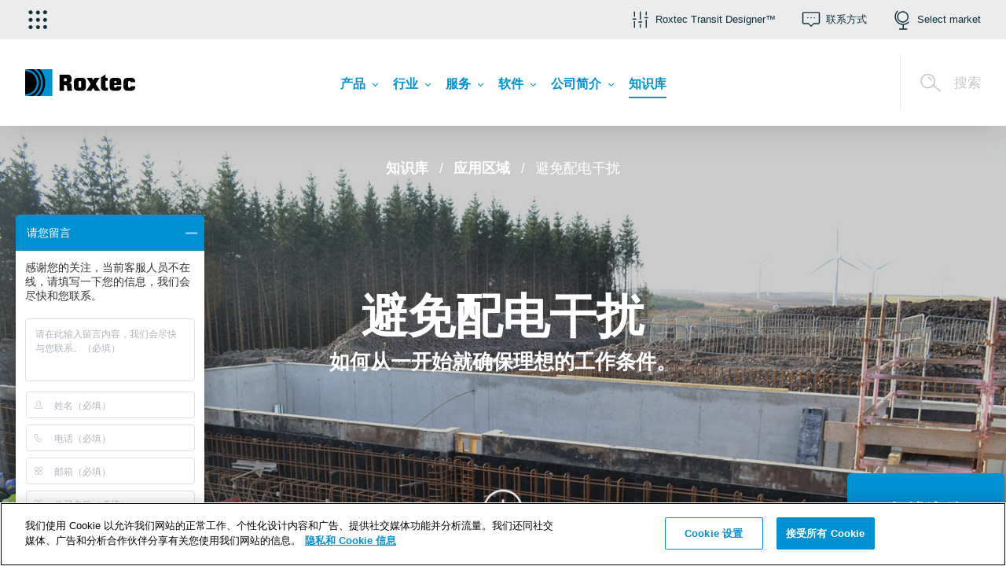

--- FILE ---
content_type: text/html; charset=utf-8
request_url: https://www.roxtec.cn/knowledge-library/application-areas/avoiding-disturbances-in-power-distribution/
body_size: 145460
content:

<!DOCTYPE html>
<html class="js" lang="zh-CN" jslang="en-US" dir="ltr">
<head>
    <meta charset="utf-8" />
    <meta name="theme-color" content="#0091D3" />
    <meta name="viewport" content="width=device-width, initial-scale=1" />
    <meta name="referrer" content="always" />
    
    
    <meta name="msapplication-config" content="none" />
    <meta name="msapplication-TileColor" content="#0091D3" />
    <meta http-equiv="content-language" content="zh-CN" />
    <meta name="description" content="&#x505C;&#x7535;&#x901A;&#x5E38;&#x662F;&#x7531;&#x5C40;&#x90E8;&#x653E;&#x7535;&#x6D3B;&#x52A8;&#x5F15;&#x53D1;&#x7684;&#x6545;&#x969C;&#x9020;&#x6210;&#x7684;&#x3002;&#x9020;&#x6210;&#x5C40;&#x90E8;&#x653E;&#x7535;&#x7684;&#x539F;&#x56E0;&#x662F;&#x7531;&#x4E8E;&#x7535;&#x7F06;&#x5BC6;&#x5C01;&#x4E0D;&#x826F;&#x5BFC;&#x81F4;&#x7ED3;&#x6784;&#x6027;&#x4FB5;&#x5165;&#x540E;&#x51FA;&#x73B0;&#x4E86;&#x6E7F;&#x6C14;&#x3001;&#x7070;&#x5C18;&#x548C;&#x6C61;&#x67D3;&#x7269;&#x3002;" />
    <link rel="canonical" href="https://www.roxtec.cn/knowledge-library/application-areas/avoiding-disturbances-in-power-distribution/" />
    <meta property="og:site_name" content="Roxtec &#x4E2D;&#x56FD;" />
<meta property="og:type" content="article" />
<meta property="og:title" content="&#x4FDD;&#x6301;&#x53D8;&#x7535;&#x7AD9;&#x5E72;&#x71E5;&#xFF0C;&#x5E76;&#x907F;&#x514D;&#x5F00;&#x5173;&#x8BBE;&#x5907;&#x6545;&#x969C; | Roxtec &#x4E2D;&#x56FD;" />
<meta property="og:url" content="https://www.roxtec.cn/knowledge-library/application-areas/avoiding-disturbances-in-power-distribution/" />
<meta property="og:locale" content="zh_CN" />
<meta property="og:description" content="&#x505C;&#x7535;&#x901A;&#x5E38;&#x662F;&#x7531;&#x5C40;&#x90E8;&#x653E;&#x7535;&#x6D3B;&#x52A8;&#x5F15;&#x53D1;&#x7684;&#x6545;&#x969C;&#x9020;&#x6210;&#x7684;&#x3002;&#x9020;&#x6210;&#x5C40;&#x90E8;&#x653E;&#x7535;&#x7684;&#x539F;&#x56E0;&#x662F;&#x7531;&#x4E8E;&#x7535;&#x7F06;&#x5BC6;&#x5C01;&#x4E0D;&#x826F;&#x5BFC;&#x81F4;&#x7ED3;&#x6784;&#x6027;&#x4FB5;&#x5165;&#x540E;&#x51FA;&#x73B0;&#x4E86;&#x6E7F;&#x6C14;&#x3001;&#x7070;&#x5C18;&#x548C;&#x6C61;&#x67D3;&#x7269;&#x3002;" />
    <meta property="og:image" content="https://www.roxtec.cn/contentassets/8ef666ee4a6e403eab85772928eaa647/casting-01.jpg?width=1200&amp;height=630&amp;rmode=crop&amp;ranchor=center&amp;hmac=cfe4fa14a038ed4e7ba641a245f0ce861292767024539c706afe26ee14617227" />
    <meta property="article:published_time" content="2019-06-13T22:08:38" />
    <meta property="article:modified_time" content="2023-02-24T10:09:25" />
    

    
    <link rel="alternate" href="https://www.roxtec.cn/knowledge-library/application-areas/avoiding-disturbances-in-power-distribution/" hreflang="zh-CN">
    <link rel="alternate" href="https://www.roxtec.cn/knowledge-library/application-areas/avoiding-disturbances-in-power-distribution/" hreflang="x-default">

    
    <meta name="robots" content="index, follow" />
    <script type="application/ld+json">[{"@context":"https://schema.org","@type":"Article","headline":"\u907F\u514D\u914D\u7535\u5E72\u6270","datePublished":"2019-03-20","dateModified":"2023-02-24","image":["https://www.roxtec.cn/contentassets/8ef666ee4a6e403eab85772928eaa647/casting-01.jpg"]},{"@context":"https://schema.org","@type":"BreadcrumbList","itemListElement":[{"@type":"ListItem","position":1,"item":"https://www.roxtec.cn/knowledge-library/","name":"\u77E5\u8BC6\u5E93"},{"@type":"ListItem","position":2,"item":"https://www.roxtec.cn/knowledge-library/application-areas/","name":"\u5E94\u7528\u533A\u57DF"},{"@type":"ListItem","position":3,"item":"https://www.roxtec.cn/knowledge-library/application-areas/avoiding-disturbances-in-power-distribution/","name":"\u907F\u514D\u914D\u7535\u5E72\u6270"}]}]</script>

    <title>&#x4FDD;&#x6301;&#x53D8;&#x7535;&#x7AD9;&#x5E72;&#x71E5;&#xFF0C;&#x5E76;&#x907F;&#x514D;&#x5F00;&#x5173;&#x8BBE;&#x5907;&#x6545;&#x969C; | Roxtec &#x4E2D;&#x56FD;</title>
        <script>
            window.qualityVisitDuration = 300;
        </script>
    <link rel="stylesheet" href="/uiassets/31322E32363032302E3132302E373430/style.css?v=12.26020.120.740" media="screen">
    <link rel="stylesheet" href="/uiassets/31322E32363032302E3132302E373430/print.css?v=12.26020.120.740" media="print">
    
    
    <script>
        window.dataLayer = window.dataLayer || [];
        window.dataLayer.push(...[
  {
    "page-label": "in-focus-roxtec-underground-seals-facing-switchgear-failures-avoiding-disturbances-in-power-distribution"
  },
  {
    "page-type": "knowledge-library-article"
  },
  {
    "content-program-label": "cmp_underground-solutions_a_avoiding-disturbances-in-power-distribution"
  },
  {
    "product-launch-label": "not available"
  },
  {
    "concept-label": "not available"
  },
  {
    "abm-label": "not available"
  },
  {
    "language": "zh"
  },
  {
    "market": "cn"
  },
  {
    "region": "asia/pacific"
  },
  {
    "Login state": "Not logged in",
    "type of user": "E-com user"
  }
]);
    </script>

<script type="text/plain" class="optanon-category-C0002">
    window.dataLayer = window.dataLayer || [];
    window.dataLayer.push(...[])
</script>


    

    <!-- Start Google Tag Manager -->
<script>
    (function (r, o, x, t, e, c) {
        r[t] = r[t] || []; r[t].push({
            'gtm.start':
            new Date().getTime(), event: 'gtm.js'
        }); var f = o.getElementsByTagName(x)[0],
        j = o.createElement(x), dl = t != 'dataLayer' ? '&l=' + t : ''; j.async = true; j.src =
        '//www.googletagmanager.com/gtm.js?id=' + e + dl; f.parentNode.insertBefore(j, f);
    })(window, document, 'script', 'dataLayer', 'GTM-KKWGSX');</script>
<!-- End Google Tag Manager -->

    <!-- OneTrust Cookies Consent Notice start for roxtec.cn -->
<script src=https://cdn.cookielaw.org/scripttemplates/otSDKStub.js data-document-language="true" type="text/javascript" charset="UTF-8" data-domain-script="ed89ff7b-3ee8-4e17-90ba-c0f56fa7e8b4" ></script>
<script type="text/javascript">
function OptanonWrapper() { }
</script>
<!-- OneTrust Cookies Consent Notice end for roxtec.cn --><meta name="ahrefs-site-verification" content="da67a2d9a324a8a7c528c8622cbe87d42f95e2d88cf02629936fe7502a0e0696">
<meta name="google-site-verification" content="tToIaqUq0pHrzxyqIj11cn6dqWEKaG72vsW9Krls99Q" />
<meta name="msvalidate.01" content="6DDEC8144544A31AAC41E6E98C71CEC2" />
<meta name="baidu-site-verification" content="codeva-xx7wNCFdw6" />
        <script type="text/plain" class="optanon-category-C0004">
            var _hmt = _hmt || [];
(function() {
  var hm = document.createElement("script");
  hm.src = "https://hm.baidu.com/hm.js?6ac512bd818b20b24315307a39e6edcc";
  var s = document.getElementsByTagName("script")[0]; 
  s.parentNode.insertBefore(hm, s);
})();
        </script>

</head>
<body class="website--public website--centered-layout">
    <script>window.roxtecServiceSettings = {"ecomService":{"endpoint":""},"tokenService":{"endpoint":"/api/token"},"optimusPrime":{"endpoint":"https://web.roxtec.com/prime"}};</script>
    <script>window.translations = {"error-messages":{}};</script>
    <script>window.siteMessage = {"type":"","message":""};</script>
    <script>window.Roxtec = {"adyen":{"merchantID":null},"currentMarket":"zh-CN","creditCardPaymentEnabled":false,"productImageFallbackUrl":"/globalassets/02.-images/products/product_fallback.jpg"};</script>
    <script>window.featureToggles = {"IsNewHeaderSearchEnabled":true,"IsNewItemSearchEnabled":true,"IsNewErrorPageEnabled":true,"IsIndexingOfDocumentsEnabled":false,"IsVertexAiSearchSummaryEnabled":false,"IsVertexAiSearchSummaryPublicEnabled":false,"IsFindSearchTrackingEnabled":false,"IsSpellCheckSuggestionInSearchEnabled":false,"IsSearchFuzzyMatchingEnabled":false,"IsSearchPrefixMatchingEnabled":false};</script>
        <noscript>
        <iframe src="//www.googletagmanager.com/ns.html?id=GTM-KKWGSX" height="0" width="0" style="display:none;visibility:hidden"></iframe>
    </noscript>

    

    <div class="body-wrapper ">
            <div class="page-wrapper__alerts"></div>

        <header class="navbar2  ajaxLoading" role="banner" data-ajax="True" data-ajax-url="/horizontal-menu/">
            <div class="navbar2__search">
                <div class="search-widget" data-endpoint="/api/cn/search/autocomplete">
	<form class="search-widget__form" action="/sou-suo/" method="GET">
        <div class="searchfield">
            <input type="search" class="searchfield__input" name="q" autocomplete="off" placeholder="&#x952E;&#x5165;&#x60A8;&#x8981;&#x67E5;&#x627E;&#x7684;&#x5185;&#x5BB9;" required />
            <div class="search-widget__spinner_input">
                <div class="spinner"></div>
            </div>
            <button type="submit" class="searchfield__button"></button>
        </div>
		<button type="submit" class="search-widget__submit search-widget__submit--message"></button>
	</form>
    <div class="search-widget__results-wrapper">
        <div class="search-page__related-queries"></div>
        <div class="search-widget__result-container"></div>
    </div>
</div>


                <button class="navbar2__search-close">
                    <svg class="icon navbar2__search-close-icon">
                        <use xlink:href="#icon-close"></use>
                    </svg>
                </button>
                    <div class="navbar2__search-helptext">
						

<p>正在寻找合适的密封解决方案？ <a title="搜索与筛选密封解决方案" href="/products/solutions/">试试我们的解决方案搜索页面</a>！</p>
 
                    </div>
            </div>
            <div class="navbar2__mobile">
                <div class="navbar2__mobile-logo">
                    <figure class="logo">
    <a href="/" class="logo__link">
        <img src="/globalassets/02.-images/logos/site-header-logos/roxtec_logo_black_blue_rgb_fixed.svg" title="Roxtec &#x2013; &#x7535;&#x7F06;&#x548C;&#x7BA1;&#x9053;&#x5BC6;&#x5C01;&#x89E3;&#x51B3;" alt="Roxtec &#x2013; &#x7535;&#x7F06;&#x548C;&#x7BA1;&#x9053;&#x5BC6;&#x5C01;&#x89E3;&#x51B3;"/>
    </a>
</figure>

                </div>
                <a href="#" class="navbar2__mobile-item navbar2__mobile-searchOpener">
                    <svg class="icon navbar2__mobile-icon">
                        <use xlink:href="#icon-magnifier"></use>
                    </svg>
                    <span>&#x641C;&#x7D22;</span>
                </a>
                <a href="#" class="navbar2__mobile-item navbar2__mobile-menuOpener">
                    <svg class="icon navbar2__mobile-icon">
                        <use xlink:href="#icon-hamburger"></use>
                    </svg>
                    <span>&#x83DC;&#x5355;</span>
                </a>
                <a href="#" class="navbar2__mobile-item navbar2__mobile-menuClose">
                    <svg class="icon navbar2__mobile-icon">
                        <use xlink:href="#icon-close"></use>
                    </svg>
                </a>
            </div>
            <div class="navbar2__nav-container">
                <div class="navbar2__nav-links">
                    <div class="navbar2__nav-links-inner">
                        

<div
    class="applicationMenu"
    data-testid="application-menu"
>
    <button
        type="button"
        class="applicationMenu__button"
        aria-expanded="false"
        aria-controls="application-menu-nav"
        aria-label="&#x9009;&#x62E9;&#x5E94;&#x7528;"
    >
        <i class="applicationMenu__buttonIcon ri-grip"></i>
    </button>

    <nav
        id="application-menu-nav"
        class="applicationMenu__nav"
    >
        <div class="applicationMenu__navInner">
                <div class="applicationMenu__navSection">

                    <ul class="applicationMenu__navList">

<li class="applicationMenu__navItem">
    <a
        class="applicationMenu__navLink"
        href="https://my.roxtec.com/"
        target="_blank"
    >
        <i class="applicationMenu__navLinkIcon ri-user-round"></i>

        <span class="applicationMenu__navLinkTextHolder">
            <p class="applicationMenu__navLinkTitle">
                My Roxtec
            </p>

            <p class="applicationMenu__navLinkDescription">
                &#x60A8;&#x7684;&#x4E13;&#x5C5E; Roxtec &#x89E3;&#x51B3;&#x65B9;&#x6848;
            </p>
        </span>
    </a>
</li>

<li class="applicationMenu__navItem">
    <a
        class="applicationMenu__navLink"
        href="https://www.roxtec.cn/software/roxtec-transit-designer/"
        target="_blank"
    >
        <i class="applicationMenu__navLinkIcon ri-designer"></i>

        <span class="applicationMenu__navLinkTextHolder">
            <p class="applicationMenu__navLinkTitle">
                Transit Designer&#x2122;
            </p>

            <p class="applicationMenu__navLinkDescription">
                &#x7B80;&#x5316;&#x60A8;&#x7684;&#x8BBE;&#x8BA1;&#x5DE5;&#x4F5C;
            </p>
        </span>
    </a>
</li>

<li class="applicationMenu__navItem">
    <a
        class="applicationMenu__navLink"
        href="https://www.roxtec.cn/software/roxtec-transit-build/"
        target="_blank"
    >
        <i class="applicationMenu__navLinkIcon ri-build"></i>

        <span class="applicationMenu__navLinkTextHolder">
            <p class="applicationMenu__navLinkTitle">
                Transit Build&#x2122;
            </p>

            <p class="applicationMenu__navLinkDescription">
                &#x7B80;&#x5316;&#x5B89;&#x88C5;&#x8FC7;&#x7A0B;
            </p>
        </span>
    </a>
</li>

<li class="applicationMenu__navItem">
    <a
        class="applicationMenu__navLink"
        href="https://www.roxtec.cn/software/roxtec-transit-operate/"
        target="_blank"
    >
        <i class="applicationMenu__navLinkIcon ri-operate"></i>

        <span class="applicationMenu__navLinkTextHolder">
            <p class="applicationMenu__navLinkTitle">
                Transit Operate&#x2122;
            </p>

            <p class="applicationMenu__navLinkDescription">
                &#x786E;&#x4FDD;&#x8D28;&#x91CF;&#x548C;&#x6027;&#x80FD;
            </p>
        </span>
    </a>
</li>
                    </ul>
                </div>

                <div class="applicationMenu__navSection">
                    <h4 class="applicationMenu__navSectionHeading">
                        &#x94FE;&#x63A5;
                    </h4>

                    <ul class="applicationMenu__navList">

<li class="applicationMenu__navItem">
    <a
        class="applicationMenu__navLink"
        href="https://www.roxtec.cn/"
        target="_blank"
    >
        <i class="applicationMenu__navLinkIcon ri-globe"></i>

        <span class="applicationMenu__navLinkTextHolder">
            <p class="applicationMenu__navLinkTitle">
                Roxtec.cn
            </p>

            <p class="applicationMenu__navLinkDescription">
                &#x5BC6;&#x5C01;&#x7CFB;&#x7EDF;&#x3001;&#x670D;&#x52A1;&#x548C;&#x8F6F;&#x4EF6;
            </p>
        </span>
    </a>
</li>

<li class="applicationMenu__navItem">
    <a
        class="applicationMenu__navLink"
        href="https://www.roxtec.cn/software/roxtec-software-suite/"
        target="_blank"
    >
        <i class="applicationMenu__navLinkIcon ri-monitor-cog"></i>

        <span class="applicationMenu__navLinkTextHolder">
            <p class="applicationMenu__navLinkTitle">
                Roxtec Software Suite&#x2122;
            </p>

            <p class="applicationMenu__navLinkDescription">
                &#x8BBE;&#x8BA1;&#x3001;&#x5EFA;&#x9020;&#x548C;&#x8FD0;&#x8425;&#x5DE5;&#x5177;
            </p>
        </span>
    </a>
</li>
                    </ul>
                </div>
        </div>
    </nav>
</div>


                        <div class="navbar2__nav-links-inner-right">
                                        <a href="#navbar_14153" class="navbar2__item navbar2__item--navbar_14153" role="button" aria-expanded="false" aria-controls="navbar_14153" data-autofocus="false">
                                            <svg class="navbar2__item-icon">
                                                <use xlink:href="#icon-roxtectransitdesigner"></use>
                                            </svg>
                                            <span class="navbar2__item-text">Roxtec Transit Designer&#x2122;</span>
                                        </a>
                                        <a href="#navbar_14155" class="navbar2__item navbar2__item--navbar_14155" role="button" aria-expanded="false" aria-controls="navbar_14155" data-autofocus="false">
                                            <svg class="navbar2__item-icon">
                                                <use xlink:href="#icon-support"></use>
                                            </svg>
                                            <span class="navbar2__item-text">&#x8054;&#x7CFB;&#x65B9;&#x5F0F;</span>
                                        </a>
                                        <a href="/select-market/" class="navbar2__item navbar2__item--navbar_14213">
                                            <svg class="navbar2__item-icon">
                                                <use xlink:href="#icon-globe"></use>
                                            </svg>
                                            <span class="navbar2__item-text">Select market</span>
                                        </a>
                        </div>
                    </div>
                </div>
<div class="navbar2__foldout navbar2__foldout--navbar_14153 navbar2__foldout--large" id="navbar_14153" aria-hidden="true">
    <div class="navbar2__foldout-inner">
        <div class="navbar2__foldout-top">
            Roxtec Transit Designer&#x2122;
            <a href="#" class="navbar2__item-close">
                <svg class="navbar2__item-icon"><use xmlns:xlink="http://www.w3.org/1999/xlink" xlink:href="#icon-close"></use></svg>
            </a>
        </div>
        <div class="navbar__foldout-content">
	<div class="tool-item">
		<h3 class="tool-item__title">智能工程工具</h3>
		<div class="tool-item__body rich-text rich-text--aside">
			

<p><strong>Roxtec Transit Designer™ 是实现安全和效率的捷径。</strong></p>
<p><img alt="" src="/globalassets/02.-images/products/design-and-engineering_lower-2.jpg?width=1200&height=1200&rmode=min&hmac=c6e73cbf6250398515bba529eda39a75cb061e46a22fc3e458b99ed7648e10d4"></p>
<p>这款基于 Web 的免费应用程序简化了产品选择，以及围绕电缆和管道穿隔系统的整个过程。</p>
<p style="text-align: left;"><a class="button-rich-text" title="登录到 Roxtec Transit Designer" href="https://transitdesigner.roxtec.com" target="_blank">登录</a></p>
			

    <a href="/software/roxtec-transit-designer/" class="button button--icon">
        <span class="button__text">了解详情并注册</span>
        <svg class="button__icon">
            <use xlink:href="#icon-arrow"></use>
        </svg>
    </a>

		</div>
	</div>
</div>


    </div>
</div>
<div class="navbar2__foldout navbar2__foldout--navbar_14155 navbar2__foldout--large" id="navbar_14155" aria-hidden="true">
    <div class="navbar2__foldout-inner">
        <div class="navbar2__foldout-top">
            &#x8054;&#x7CFB;&#x65B9;&#x5F0F;
            <a href="#" class="navbar2__item-close">
                <svg class="navbar2__item-icon"><use xmlns:xlink="http://www.w3.org/1999/xlink" xlink:href="#icon-close"></use></svg>
            </a>
        </div>
        <div class="navbar__foldout-content">
	<div class="tool-item">
		<h3 class="tool-item__title">您是否需要我们的帮助？</h3>
		<div class="tool-item__body rich-text rich-text--aside">
			

<p><strong>无论您的经营地点位于何处，我们均可随时帮助您执行安全工作，并解决您的密封问题。</strong></p>
<p>有关应对设计挑战的指导或安装质量方面的问题，请联系离您最近的 Roxtec 办事处。</p>
<p><strong>电话：<a href="Tel: +86 216 841 9977">+86 216 841 9977</a></strong><a title="+46 455 123 456" href="tel: +46 455 123 456"><br></a><strong>电子邮件：</strong><a href="mailto:info@cn.roxtec.com">info@cn.roxtec.com</a></p>
			

		</div>
	</div>
</div>


    </div>
</div>
                <div class="navbar2__foldout-overlay"></div>

                <div class="navbar2__nav-menu">
                    
<div class="navbar2__mainmenu-container">
    <div class="navbar2__logo">
        <figure class="logo">
    <a href="/" class="logo__link">
        <img src="/globalassets/02.-images/logos/site-header-logos/roxtec_logo_black_blue_rgb_fixed.svg" title="Roxtec &#x2013; &#x7535;&#x7F06;&#x548C;&#x7BA1;&#x9053;&#x5BC6;&#x5C01;&#x89E3;&#x51B3;" alt="Roxtec &#x2013; &#x7535;&#x7F06;&#x548C;&#x7BA1;&#x9053;&#x5BC6;&#x5C01;&#x89E3;&#x51B3;"/>
    </a>
</figure>

    </div>
        <div class="navbar2__mainmenu">
            <a href="/products/" class="navbar2__mainmenu-item navbar2__mainmenu-item--3949 hasChildMenu" data-childmenu="3949" role="menuitem" aria-expanded="false" aria-controls="childMenu-3949">
                <span class="navbar2__item-text">&#x4EA7;&#x54C1;</span>
            </a>
            <a href="/industries/" class="navbar2__mainmenu-item navbar2__mainmenu-item--2935 hasChildMenu" data-childmenu="2935" role="menuitem" aria-expanded="false" aria-controls="childMenu-2935">
                <span class="navbar2__item-text">&#x884C;&#x4E1A;</span>
            </a>
            <a href="/services/transit-inspections/" class="navbar2__mainmenu-item navbar2__mainmenu-item--4781 hasChildMenu" data-childmenu="4781" role="menuitem" aria-expanded="false" aria-controls="childMenu-4781">
                <span class="navbar2__item-text">&#x670D;&#x52A1;</span>
            </a>
            <a href="/software/roxtec-software-suite/" class="navbar2__mainmenu-item navbar2__mainmenu-item--5419 hasChildMenu" data-childmenu="5419" role="menuitem" aria-expanded="false" aria-controls="childMenu-5419">
                <span class="navbar2__item-text">&#x8F6F;&#x4EF6;</span>
            </a>
            <a href="/about-us/about-roxtec/" class="navbar2__mainmenu-item navbar2__mainmenu-item--61 hasChildMenu" data-childmenu="61" role="menuitem" aria-expanded="false" aria-controls="childMenu-61">
                <span class="navbar2__item-text">&#x516C;&#x53F8;&#x7B80;&#x4ECB;</span>
            </a>
            <a href="/knowledge-library/" class="navbar2__mainmenu-item navbar2__mainmenu-item--7533 menu__item--active-trail" role="menuitem">
                <span class="navbar2__item-text">&#x77E5;&#x8BC6;&#x5E93;</span>
            </a>
        </div>
        <div class="navbar2__searchOpenerWrapper">
            <a href="#" class="navbar2__searchOpener">
                <svg class="icon navbar2__search-icon">
                    <use xlink:href="#icon-magnifier"></use>
                </svg>
                <span>&#x641C;&#x7D22;</span>
            </a>
        </div>
</div>
<div class="navbar2__submenu-container">

        <div class="navbar2__submenu  navbar2__submenu-firstcolumnblue" id="childMenu-3949">
            <div class="navbar2__submenu-header">
                <a href="#3949" class="navbar2__submenu-header-back"></a>
                <span class="navbar2__submenu-header-text">&#x4EA7;&#x54C1;</span>
                <a href="#3949" class="navbar2__submenu-header-menuClose">
                    <svg class="icon navbar2__submenu-header-icon">
                        <use xlink:href="#icon-close"></use>
                    </svg>
                </a>
            </div>
            <div class="navbar2__submenu-column navbar2__submenu-mobilelevel1">
                <a href="/products/" class="navbar2__submenu-item navbar2__submenu-item-level2" role="menuitem">
                    <span class="navbar2__submenu-itemtext"> &#x4EA7;&#x54C1;</span>
                </a>
            </div>
                <div class="navbar2__submenu-columncontainer navbar2__submenu-columncontainer-blue">
                    <div class="navbar2__submenu-column">
                        <a href="/products/guides/modular-based-sealing-system/" class="navbar2__submenu-item navbar2__submenu-item-level2" role="menuitem">
                            <span class="navbar2__submenu-itemtext">&#x6307;&#x5357;</span>
                        </a>
                    </div>
                </div>
            <div class="navbar2__submenu-columncontainer">
                        <div class="navbar2__submenu-column">
                    <a href="/products/solutions/" class="navbar2__submenu-item navbar2__submenu-item-level2" role="menuitem">
                        <span class="navbar2__submenu-itemtext">&#x89E3;&#x51B3;&#x65B9;&#x6848;</span>
                    </a>
                    <a href="/products/system-components/" class="navbar2__submenu-item navbar2__submenu-item-level2" role="menuitem">
                        <span class="navbar2__submenu-itemtext">&#x7CFB;&#x7EDF;&#x7EC4;&#x4EF6;</span>
                    </a>
                    <a href="/products/certificates/" class="navbar2__submenu-item navbar2__submenu-item-level2" role="menuitem">
                        <span class="navbar2__submenu-itemtext">&#x8BC1;&#x4E66;</span>
                    </a>
                    <a href="/products/design/" class="navbar2__submenu-item navbar2__submenu-item-level2" role="menuitem">
                        <span class="navbar2__submenu-itemtext">&#x8BBE;&#x8BA1;</span>
                    </a>
                    <a href="/products/installation/" class="navbar2__submenu-item navbar2__submenu-item-level2" role="menuitem">
                        <span class="navbar2__submenu-itemtext">&#x5B89;&#x88C5;</span>
                    </a>
                    <a href="/products/innovative-technologies/" class="navbar2__submenu-item navbar2__submenu-item-level2" role="menuitem">
                        <span class="navbar2__submenu-itemtext">&#x4EA7;&#x54C1;&#x6027;&#x80FD;</span>
                    </a>
                    <a href="/products/installation/frame-attachment/" class="navbar2__submenu-item navbar2__submenu-item-level2" role="menuitem">
                        <span class="navbar2__submenu-itemtext">&#x6846;&#x67B6;&#x5F00;&#x5B54;&#x4E0E;&#x9644;&#x4EF6;</span>
                    </a>
                    <a href="/products/download/literature/" class="navbar2__submenu-item navbar2__submenu-item-level2" role="menuitem">
                        <span class="navbar2__submenu-itemtext">&#x4E0B;&#x8F7D;</span>
                    </a>
                        </div>
            </div>
        </div>
        <div class="navbar2__submenu" id="childMenu-2935">
            <div class="navbar2__submenu-header">
                <a href="#2935" class="navbar2__submenu-header-back"></a>
                <span class="navbar2__submenu-header-text">&#x884C;&#x4E1A;</span>
                <a href="#2935" class="navbar2__submenu-header-menuClose">
                    <svg class="icon navbar2__submenu-header-icon">
                        <use xlink:href="#icon-close"></use>
                    </svg>
                </a>
            </div>
            <div class="navbar2__submenu-column navbar2__submenu-mobilelevel1">
                <a href="/industries/" class="navbar2__submenu-item navbar2__submenu-item-level2" role="menuitem">
                    <span class="navbar2__submenu-itemtext"> &#x884C;&#x4E1A;</span>
                </a>
            </div>
            <div class="navbar2__submenu-columncontainer">
                        <div class="navbar2__submenu-column">
                    <a href="/industries/infrastructure/" class="navbar2__submenu-item navbar2__submenu-item-level2" role="menuitem">
                        <span class="navbar2__submenu-itemtext">&#x57FA;&#x7840;&#x8BBE;&#x65BD;</span>
                    </a>
                    <a href="/industries/manufacturing-industry/" class="navbar2__submenu-item navbar2__submenu-item-level2" role="menuitem">
                        <span class="navbar2__submenu-itemtext">&#x5236;&#x9020;&#x4E1A;</span>
                    </a>
                    <a href="/industries/marine/" class="navbar2__submenu-item navbar2__submenu-item-level2" role="menuitem">
                        <span class="navbar2__submenu-itemtext">&#x6D77;&#x4E8B;</span>
                    </a>
                    <a href="/industries/offshore-oil-gas/" class="navbar2__submenu-item navbar2__submenu-item-level2" role="menuitem">
                        <span class="navbar2__submenu-itemtext">&#x6D77;&#x4E0A;&#x77F3;&#x6CB9;&#x548C;&#x5929;&#x7136;&#x6C14;</span>
                    </a>
                    <a href="/industries/power/" class="navbar2__submenu-item navbar2__submenu-item-level2" role="menuitem">
                        <span class="navbar2__submenu-itemtext">&#x7535;&#x529B;</span>
                    </a>
                    <a href="/industries/process-industries/" class="navbar2__submenu-item navbar2__submenu-item-level2" role="menuitem">
                        <span class="navbar2__submenu-itemtext">&#x8FC7;&#x7A0B;&#x5DE5;&#x4E1A;</span>
                    </a>
                        </div>
            </div>
        </div>
        <div class="navbar2__submenu" id="childMenu-4781">
            <div class="navbar2__submenu-header">
                <a href="#4781" class="navbar2__submenu-header-back"></a>
                <span class="navbar2__submenu-header-text">&#x670D;&#x52A1;</span>
                <a href="#4781" class="navbar2__submenu-header-menuClose">
                    <svg class="icon navbar2__submenu-header-icon">
                        <use xlink:href="#icon-close"></use>
                    </svg>
                </a>
            </div>
            <div class="navbar2__submenu-column navbar2__submenu-mobilelevel1">
                <a href="/services/transit-inspections/" class="navbar2__submenu-item navbar2__submenu-item-level2" role="menuitem">
                    <span class="navbar2__submenu-itemtext"> &#x670D;&#x52A1;</span>
                </a>
            </div>
            <div class="navbar2__submenu-columncontainer">
                        <div class="navbar2__submenu-column">
                    <a href="/services/transit-inspections/" class="navbar2__submenu-item navbar2__submenu-item-level2" role="menuitem">
                        <span class="navbar2__submenu-itemtext">&#x7A7F;&#x9694;&#x7CFB;&#x7EDF;&#x68C0;&#x67E5;</span>
                    </a>
                        </div>
            </div>
        </div>
        <div class="navbar2__submenu  navbar2__submenu-firstcolumnblue" id="childMenu-5419">
            <div class="navbar2__submenu-header">
                <a href="#5419" class="navbar2__submenu-header-back"></a>
                <span class="navbar2__submenu-header-text">&#x8F6F;&#x4EF6;</span>
                <a href="#5419" class="navbar2__submenu-header-menuClose">
                    <svg class="icon navbar2__submenu-header-icon">
                        <use xlink:href="#icon-close"></use>
                    </svg>
                </a>
            </div>
            <div class="navbar2__submenu-column navbar2__submenu-mobilelevel1">
                <a href="/software/roxtec-software-suite/" class="navbar2__submenu-item navbar2__submenu-item-level2" role="menuitem">
                    <span class="navbar2__submenu-itemtext"> &#x8F6F;&#x4EF6;</span>
                </a>
            </div>
                <div class="navbar2__submenu-columncontainer navbar2__submenu-columncontainer-blue">
                    <div class="navbar2__submenu-column">
                        <a href="/software/roxtec-software-suite/" class="navbar2__submenu-item navbar2__submenu-item-level2" role="menuitem">
                            <span class="navbar2__submenu-itemtext">Roxtec Software Suite&#x2122;</span>
                        </a>
                    </div>
                </div>
            <div class="navbar2__submenu-columncontainer">
                        <div class="navbar2__submenu-column">
                    <a href="/software/roxtec-transit-designer/" class="navbar2__submenu-item navbar2__submenu-item-level2" role="menuitem">
                        <span class="navbar2__submenu-itemtext">Roxtec Transit Designer&#x2122;</span>
                    </a>
                    <a href="/software/roxtec-transit-build/" class="navbar2__submenu-item navbar2__submenu-item-level2" role="menuitem">
                        <span class="navbar2__submenu-itemtext">Roxtec Transit Build&#x2122;</span>
                    </a>
                    <a href="/software/roxtec-transit-operate/" class="navbar2__submenu-item navbar2__submenu-item-level2" role="menuitem">
                        <span class="navbar2__submenu-itemtext">Roxtec Transit Operate&#x2122;</span>
                    </a>
                        </div>
            </div>
        </div>
        <div class="navbar2__submenu" id="childMenu-61">
            <div class="navbar2__submenu-header">
                <a href="#61" class="navbar2__submenu-header-back"></a>
                <span class="navbar2__submenu-header-text">&#x516C;&#x53F8;&#x7B80;&#x4ECB;</span>
                <a href="#61" class="navbar2__submenu-header-menuClose">
                    <svg class="icon navbar2__submenu-header-icon">
                        <use xlink:href="#icon-close"></use>
                    </svg>
                </a>
            </div>
            <div class="navbar2__submenu-column navbar2__submenu-mobilelevel1">
                <a href="/about-us/about-roxtec/" class="navbar2__submenu-item navbar2__submenu-item-level2" role="menuitem">
                    <span class="navbar2__submenu-itemtext"> &#x516C;&#x53F8;&#x7B80;&#x4ECB;</span>
                </a>
            </div>
            <div class="navbar2__submenu-columncontainer">
                        <div class="navbar2__submenu-column">
                    <a href="/about-us/about-roxtec/" class="navbar2__submenu-item navbar2__submenu-item-level2" role="menuitem">
                        <span class="navbar2__submenu-itemtext">&#x516C;&#x53F8;</span>
                    </a>
                    <a href="/about-us/sustainability/" class="navbar2__submenu-item navbar2__submenu-item-level2" role="menuitem">
                        <span class="navbar2__submenu-itemtext">&#x53EF;&#x6301;&#x7EED;&#x53D1;&#x5C55;</span>
                    </a>
                    <a href="/about-us/media/" class="navbar2__submenu-item navbar2__submenu-item-level2" role="menuitem">
                        <span class="navbar2__submenu-itemtext">&#x5A92;&#x4F53;</span>
                    </a>
                    <a href="/about-us/careers/" class="navbar2__submenu-item navbar2__submenu-item-level2" role="menuitem">
                        <span class="navbar2__submenu-itemtext">&#x5DE5;&#x4F5C;&#x673A;&#x4F1A;</span>
                    </a>
                    <a href="/about-us/news/" class="navbar2__submenu-item navbar2__submenu-item-level2" role="menuitem">
                        <span class="navbar2__submenu-itemtext">&#x65B0;&#x95FB;</span>
                    </a>
                    <a href="/about-us/success-stories/" class="navbar2__submenu-item navbar2__submenu-item-level2" role="menuitem">
                        <span class="navbar2__submenu-itemtext">&#x6210;&#x529F;&#x6848;&#x4F8B;</span>
                    </a>
                    <a href="/about-us/events/events/" class="navbar2__submenu-item navbar2__submenu-item-level2" role="menuitem">
                        <span class="navbar2__submenu-itemtext">&#x6D3B;&#x52A8;</span>
                    </a>
                    <a href="/about-us/quality/" class="navbar2__submenu-item navbar2__submenu-item-level2" role="menuitem">
                        <span class="navbar2__submenu-itemtext">&#x8D28;&#x91CF;</span>
                    </a>
                    <a href="/about-us/contact/" class="navbar2__submenu-item navbar2__submenu-item-level2" role="menuitem">
                        <span class="navbar2__submenu-itemtext">&#x8054;&#x7CFB;&#x65B9;&#x5F0F;</span>
                    </a>
                    <a href="/about-us/my-roxtec/" class="navbar2__submenu-item navbar2__submenu-item-level2" role="menuitem">
                        <span class="navbar2__submenu-itemtext">&#x6211;&#x7684; Roxtec</span>
                    </a>
                        </div>
            </div>
        </div>

</div>


                </div>
            </div>
        </header>
        <main role="main" class="page-wrapper">


            
            <div class="page-wrapper__alerts"></div>
            



<div id="page-hero" class="hero hero--medium hero--image  hero--has-scrolldown">
    <div class="hero__inner">
        <div class="hero__content">
            <div class="hero__content-inner">


<ol class="hero__breadcrumbs naked-list">
        <li class="hero__breadcrumbs__crumb">
                <a href="/knowledge-library/" class="hero__breadcrumbs__link">&#x77E5;&#x8BC6;&#x5E93;</a>
        </li>
        <li class="hero__breadcrumbs__crumb">
                <a href="/knowledge-library/application-areas/" class="hero__breadcrumbs__link">&#x5E94;&#x7528;&#x533A;&#x57DF;</a>
        </li>
        <li class="hero__breadcrumbs__crumb">
                <span class="hero__breadcrumbs__current">&#x907F;&#x514D;&#x914D;&#x7535;&#x5E72;&#x6270;</span>
        </li>
</ol>

                <div class="hero__text">
                    

<h1 class="hero__title" itemprop="name headline mainEntityOfPage">避免配电干扰</h1>

                    

<p class="hero__subtitle">如何从一开始就确保理想的工作条件。</p>

                    

                </div>
                <div class="hero__button-section">
                </div>
            </div>
        </div>
    </div>
        <div class="hero__background">
<picture><source media="(min-width: 1600px)" srcset="/contentassets/8ef666ee4a6e403eab85772928eaa647/casting-01.jpg?width=1600&amp;height=680&amp;rmode=crop&amp;ranchor=center&amp;hmac=73f41db487f35ed8a9a3a56d377ad7bd26b301278aa00378e814d81c9076764f" /><source media="(min-width: 1200px)" srcset="/contentassets/8ef666ee4a6e403eab85772928eaa647/casting-01.jpg?width=1280&amp;height=544&amp;rmode=crop&amp;ranchor=center&amp;hmac=813a8c800c9bc60346962fd690d81d74549e510c077a04a92ab9c02be5e53fae" /><source srcset="/contentassets/8ef666ee4a6e403eab85772928eaa647/casting-01.jpg?width=800&amp;height=340&amp;rmode=crop&amp;ranchor=center&amp;hmac=4f71afcc5b2d4a24826555b996ac8f691631a3ad7bf1aea6d36287aca1d155b3" /><img alt="&#x907F;&#x514D;&#x914D;&#x7535;&#x5E72;&#x6270;" class="hero__image" src="/contentassets/8ef666ee4a6e403eab85772928eaa647/casting-01.jpg?width=1280&amp;height=544&amp;rmode=crop&amp;ranchor=center&amp;hmac=813a8c800c9bc60346962fd690d81d74549e510c077a04a92ab9c02be5e53fae" /></picture>                <meta itemprop="image" content="/contentassets/8ef666ee4a6e403eab85772928eaa647/casting-01.jpg"/>
        </div>
            <div class="hero__scrolldown">
                <svg class="icon hero__scrolldown_icon">
                    <use xlink:href="#icon-arrow-in-circle"></use>
                </svg>
            </div>
            <div class="hero__scrollTarget"></div>
</div>



<div class="page-content">
    <div class="page-content__inner">
        

<p class="preamble">EA Technology 的白皮书《湿气对变电站的影响》中指出，85% 的开关设备故障的起因是局部放电活动。保持变电站干燥可以帮助您应对这类威胁，并保持供电稳定性。从项目开始就要采取正确的解决方案。</p>

        

        <div class="rich-text">
            


        </div>
        

        <div class="rich-text">
<p>停电通常是由局部放电活动引发的故障造成的。造成局部放电的原因是：由于电缆密封不良导致结构性侵入，然后出现了湿气、灰尘和污染物。我们有合理的理由从根源上进行处理。</p>
<h3>换一个思考方向</h3>
<p>关注于合理规划，以避免水侵入和设备损坏。在开始建设变电站或配电亭前，您必须确保自己清楚所有电缆要进入哪里，并且有足够数量且尺寸适当的开口和管道。 </p>
<p><img src="/contentassets/8ef666ee4a6e403eab85772928eaa647/casting-02.jpg?width=1200&height=1200&rmode=min&hmac=4bd0f8faeabd8549c5f1aa7b60924ed1709c8cc8f0a2175a436d8741307e3016" alt="casting-02.jpg"></p>
<h3>使用带有可敲除式挡板的套筒</h3>
<p>使用带可敲除式挡板的套筒，为所有开孔形成一个整齐的系统。您可以通过这种方式在正确的位置合理排布管道组。当电缆之间有足够的空间时，安装、密封和维护电缆要容易得多。</p>
<p>您甚至可以规划超过当前所需的开孔数量，以确保在未来有需要时，能够高效利用备用空间。非常智能，但如果等电缆布线完成后再这样做为时已晚。</p>
<h3>了解您的需求</h3>
<p>您还必须清楚哪类电缆将穿隔通过密封系统。是粗的单芯电缆、三芯电缆还是多芯电缆？ </p>
<p>在清楚要铺设的电缆后，您可以轻松地选择正确的解决方案。</p>
<h2>安装顺序</h2>
<p>电缆固定是保证密封性的关键，但是需要记住，在安装过程中，电缆应该可以移动。请按照下面的顺序执行安装步骤： </p>
<ol>
<li>确保电缆端接良好。 </li>
<li>安装高质量电缆密封系统。  </li>
<li>确保电缆得到稳定的支撑。 </li>
<li>密封系统就位后进行回填。 </li>
</ol>
<p>现在您就清楚为什么要从一开始就规划好电缆密封系统。应该从项目初始就提前规划。同样的原因：始终要求由具备相关能力且经过培训的专业人员进行安装。 </p>
<h3>想了解更多？</h3>
<p><a class="button-rich-text--solid" title="改造被水浸的变电站" href="/knowledge-library/sealing-challenges/retrofitting-a-flooded-substation/">改造被水浸的变电站</a></p>
<h2>白皮书:《湿气对变电站的影响》</h2>
<p>详细了解如何避免开关设备和其他高压设备发生局部放电，保持最佳工作条件。阅读 EA Technology 的白皮书《湿气对变电站的影响》。</p>        </div>

    </div>
    


        <div class="form-marketo__wrapper" id="segment-7945">
            <div class="form-marketo__header">
                <h2 class="form-marketo__title">&#x4E0B;&#x8F7D;&#x767D;&#x76AE;&#x4E66;</h2>
                <p class="form-marketo__description">
                    &#x8BF7;&#x586B;&#x5199;&#x4FE1;&#x606F;&#xFF0C;&#x4EE5;&#x4FBF;&#x4E0B;&#x8F7D;&#x3002; 
                </p>
            </div>
            <form action="#"
                  class="form-marketo"
                  id="mktoForm_1242"
                  data-marketo-form-subscriber-id="661-WZN-542"
                  data-marketo-form-id="1242"
                  data-marketo-foepiformname=""
                  data-page-label="in-focus-roxtec-underground-seals-facing-switchgear-failures-avoiding-disturbances-in-power-distribution"
                  data-content-label="cmp_underground-solutions_a_avoiding-disturbances-in-power-distribution"
                  data-redirect-url="/link/31d932d3acd04ab08474d438057fde84.aspx">
            </form>
            <div class="form-marketo__success-msg">
                

<p>谢谢您！</p>
<p>您很快就会收到一封电子邮件。</p>
<p>此致，<br>Roxtec</p>

            </div>
        </div>


    <div class="section knowledge-library-article__credits">
        <div class="section__inner">
            <div class="knowledge-library-article__credits-inner">
                <div class="knowledge-library-article__time-stamps">
                        <div class="knowledge-library-article__edited time-stamp">
                            <strong>&#x5DF2;&#x66F4;&#x65B0;: </strong><time datetime="20230224T1009" itemprop="dateModified">24 &#x4E8C;&#x6708; 2023</time>
                        </div>

                        <div class="knowledge-library-article__published time-stamp">
                            <strong>&#x5DF2;&#x53D1;&#x5E03;: </strong><time datetime="20190320T0000" pubdate itemprop="datePublished">20 &#x4E09;&#x6708; 2019</time>
                        </div>
                </div>

                
            </div>
        </div>
    </div>

        <div class="section section--gray-bright section--related-content">
            <div class="section__inner">
                

<h2 class="section__title">相关文章</h2>

                <div class="section__content">
                    <div class="swiper-outer">
                        <div class="swiper swiper--show-overflow swiper--hide-overflow-left swiper--has-navigation swiper--hide-overflow-right" data-swiper-preset="cards">
                            


<div class="swiper-wrapper"><div class="swiper-slide swiper-card"><a class="card" href="/knowledge-library/application-areas/smart-grids-deserve-smart-sealing-solutions/">
    <div class="card__inner">
        <figure class="card__media">
<img alt="&#x667A;&#x80FD;&#x7535;&#x7F51;&#x79BB;&#x4E0D;&#x5F00;&#x667A;&#x80FD;&#x5BC6;&#x5C01;&#x89E3;&#x51B3;&#x65B9;&#x6848;" class="card__image" src="/contentassets/6650b3ba1c374a29b1b5743e5d93b5d3/renewable-energy.jpg?width=530&amp;height=298&amp;rmode=crop&amp;ranchor=center&amp;hmac=275daee7471f8518e7d3bf367fdb04a2ea22c1fc73e11f5bef6cacd2bc3dab52" />            <span class="card__image-tag">产品</span>
        </figure>
        <div class="card__content">
            <span class="card__published">24 &#x4E8C;&#x6708; 2023</span>
            

<h3 class="card__title">智能电网离不开智能密封解决方案</h3>

            

<p class="card__preamble">保护变电站的电子设备。</p>

        </div>
    </div>
</a>
</div><div class="swiper-slide swiper-card"><a class="card" href="/knowledge-library/application-areas/design-for-stable-power-supply/">
    <div class="card__inner">
        <figure class="card__media">
<img alt="&#x5728;&#x53D8;&#x7535;&#x7AD9;&#x8BBE;&#x8BA1;&#x9636;&#x6BB5;&#x786E;&#x4FDD;&#x4F9B;&#x7535;&#x7A33;&#x5B9A;&#x6027;" class="card__image" src="/globalassets/02.-images/news/2019/ug-articles/data-center-interior-hero.jpg?width=530&amp;height=298&amp;rmode=crop&amp;ranchor=center&amp;hmac=5eec98c4dcb280743ea11999815c5555caf0b913d52b4a627ad85792ce1b8612" />            <span class="card__image-tag">产品</span>
        </figure>
        <div class="card__content">
            <span class="card__published">3 &#x4E00;&#x6708; 2023</span>
            

<h3 class="card__title">在变电站设计阶段确保供电稳定性</h3>

            

<p class="card__preamble">如何确保输配电安全。</p>

        </div>
    </div>
</a>
</div><div class="swiper-slide swiper-card"><a class="card" href="/knowledge-library/application-areas/how-to-ensure-continuous-power-supply/">
    <div class="card__inner">
        <figure class="card__media">
<img alt="&#x5982;&#x4F55;&#x786E;&#x4FDD;&#x6301;&#x7EED;&#x4F9B;&#x7535;" class="card__image" src="/globalassets/02.-images/news/2019/ug-articles/towers-hero.jpg?width=530&amp;height=298&amp;rmode=crop&amp;ranchor=center&amp;hmac=829cb96ee93a3f35a2e2dc02e2567aa9251f2f9df2ee2109140b18d289c59a0c" />            <span class="card__image-tag">产品</span>
        </figure>
        <div class="card__content">
            <span class="card__published">9 &#x5341;&#x4E8C;&#x6708; 2022</span>
            

<h3 class="card__title">如何确保持续供电</h3>

            

<p class="card__preamble">消除可靠运行的关键威胁。</p>

        </div>
    </div>
</a>
</div><div class="swiper-slide swiper-card"><a class="card" href="/about-us/success-stories/tennet-and-qirion-transformer-stations/">
    <div class="card__inner">
        <figure class="card__media">
<img alt="&#x8377;&#x5170; TenneT &#x548C; Qirion &#x53D8;&#x7535;&#x7AD9;" class="card__image" itemprop="image" src="/globalassets/02.-images/success-stories-cases/tennet-qirion-substation/middenmeer-hero.jpg?width=530&amp;height=298&amp;rmode=crop&amp;ranchor=center&amp;hmac=bda1a80bcdab17fac1a1932f12ab3c0918410f7fd0c0bb3a321849e8a8286b71" />            <span class="card__image-tag">案例</span>
        </figure>
        <div class="card__content">
            

<h3 class="card__title" itemprop="name headline">荷兰 TenneT 和 Qirion 变电站</h3>

            

<p class="card__preamble">了解如何为海平面以下 5 米的变电站地下室保持干燥。</p>

        </div>
        <span class="card__cta">查看案例</span>
    </div>
</a>
</div></div>

<button class="swiper-button swiper-button-prev">
    <svg class="swiper-button__icon">
        <use xlink:href="#icon-arrow-in-circle-alt"></use>
    </svg>
</button>
<button class="swiper-button swiper-button-next">
    <svg class="swiper-button__icon">
        <use xlink:href="#icon-arrow-in-circle-alt"></use>
    </svg>
</button>
                        </div>

                        <div class="swiper-pagination"></div>
                    </div>
                </div>
            </div>
        </div>
</div>

        </main>
<!--suppress HtmlUnknownAnchorTarget -->
<footer class="footer  footer--menu2">
    <div class="footer__inner">
            <div class="footer__col">
                <div class="footer__item">
                        <h3 class="footer__item-title">联系方式</h3>
                    <div class="footer__item-content">
                            <ul>
                                <li>
                                    <a href="#" class="contact__modal-open" aria-controls="panel-requestcallback">&#x7ED9;&#x6211;&#x4EEC;&#x53D1;&#x9001;&#x6D88;&#x606F;</a>
                                </li>
                                <li>
                                    <a href="#" class="contact__modal-open" aria-controls="panel-sendamessage"></a>
                                </li>
                                <li>
                                    <a href="#" class="contact__modal-open" aria-controls="panel-callus">&#x7ED9;&#x6211;&#x4EEC;&#x6253;&#x7535;&#x8BDD;</a>
                                </li>
                            </ul>
                        

<p>烙克赛克密封系统（上海）有限公司<br><a href="https://maps.app.goo.gl/VAN8Ch9Z1MvwtE5P9">未来资产大厦<span>17</span>楼<span>DEF</span>单元</a><br><a href="https://maps.app.goo.gl/VAN8Ch9Z1MvwtE5P9">浦东，陆家嘴环路<span>166</span>号</a><br><a href="https://maps.app.goo.gl/VAN8Ch9Z1MvwtE5P9">上海<span>&nbsp;200120<br></span>中国</a></p>
<p>传真：<a href="Tel: +86 21 6360 9906">+86 21 6360 9906</a></p>
<p>关注烙克赛克微信公众号<br><img src="/globalassets/02.-images/contact/wechat-new-qrcode.png?width=1200&height=1200&rmode=min&hmac=01096909b464e998fb1a1dbd44f5c1897918931bf7dfd9df5cb2f7aaf4ce351b" alt="wechat new qrcode.png"></p>
<p><a href="https://beian.miit.gov.cn/" target="_blank" rel="noopener">沪ICP备2024049238号</a></p>
                    </div>
                </div>
            </div>
            <div class="footer__col">
                <div class="footer__item footer__item--links">
                        <h3 class="footer__item-title">快速链接</h3>
                    <div class="footer__item-content">
                        



<ul class="">
        <li class="">
<a href="/industries/">&#x884C;&#x4E1A;</a>        </li>
        <li class="">
<a href="/products/">&#x4EA7;&#x54C1;</a>        </li>
        <li class="">
<a href="/about-us/success-stories/">&#x6210;&#x529F;&#x6848;&#x4F8B;</a>        </li>
        <li class="">
<a href="/knowledge-library/sealing-methods/roxtec-vs.-cable-glands">Roxtec &#x4E0E;&#x7535;&#x7F06;&#x683C;&#x5170;&#x5934;</a>        </li>
        <li class="">
<a href="https://supplynet2.roxtec.com/supplynet/" rel="noopener noreferrer" target="_blank">&#x4F9B;&#x5E94;&#x7F51;&#x7EDC;</a>        </li>
        <li class="">
<a href="/sitemap/">Sitemap</a>        </li>
</ul>

                    </div>
                </div>
            </div>
            <div class="footer__col">
                <div class="footer__item footer__item--links">
                        <h3 class="footer__item-title">关于 Roxtec</h3>
                    <div class="footer__item-content">
                        



<ul class="">
        <li class="">
<a href="/about-us/about-roxtec/">&#x5BC6;&#x5C01;&#x884C;&#x4E1A;&#x7684;&#x5168;&#x7403;&#x9886;&#x5BFC;&#x8005;</a>        </li>
        <li class="">
<a href="/about-us/media/">&#x9762;&#x5411;&#x5A92;&#x4F53;</a>        </li>
        <li class="">
<a href="/about-us/careers/">&#x5DE5;&#x4F5C;&#x673A;&#x4F1A;</a>        </li>
        <li class="">
<a href="/about-us/about-roxtec/legal/">&#x6CD5;&#x5F8B;&#x58F0;&#x660E;</a>        </li>
        <li class="">
<a href="/about-us/about-roxtec/general-terms-of-sales/">&#x4E00;&#x822C;&#x9500;&#x552E;&#x6761;&#x6B3E;</a>        </li>
        <li class="">
<a href="/about-us/about-roxtec/privacy-cookie-information/">&#x9690;&#x79C1;&#x548C; Cookie &#x4FE1;&#x606F;</a>        </li>
        <li class="">
<a href="/about-us/contact/social-media/">&#x793E;&#x4EA4;&#x5A92;&#x4F53;</a>        </li>
        <li class="">
<a class="ot-sdk-show-settings" href="javascript:void(0);">Cookie &#x8BBE;&#x7F6E;</a>        </li>
</ul>

                    </div>
                </div>
            </div>
        <div class="footer__col">
            
                <div class="footer__item">
                    <h3 class="footer__item-title">Select market</h3>
                    <div class="footer__item-content">
                            <a href="/select-market/">Choose local site</a>
                    </div>
                </div>
        </div>
    </div>
    <div class="footer__finish">
        <div class="footer__inner">
            <figure class="logo">
    <a href="/" class="logo__link">
        <img src="/globalassets/02.-images/logos/site-header-logos/roxtec_logo_black_blue_rgb_fixed.svg" title="Roxtec &#x2013; &#x7535;&#x7F06;&#x548C;&#x7BA1;&#x9053;&#x5BC6;&#x5C01;&#x89E3;&#x51B3;" alt="Roxtec &#x2013; &#x7535;&#x7F06;&#x548C;&#x7BA1;&#x9053;&#x5BC6;&#x5C01;&#x89E3;&#x51B3;"/>
    </a>
</figure>

            <span class="footer__tagline">
                Protecting life and assets
            </span>
        </div>
    </div>
    <div class="modal" aria-hidden="true" id="contact-modal">
        <div class="modal__inner">
            <div class="modal__box">
                <div class="modal__header">
                    <h3 class="modal__title">&#x8054;&#x7CFB;&#x6211;&#x4EEC;</h3>
                    <button aria-label="Close" aria-controls="contact-modal" class="modal__close-button js-modal-trigger">
                        <svg class="icon modal__close-button-icon">
                            <use xlink:href="#icon-close"></use>
                        </svg>
                    </button>
                </div>

                <div class="modal__content">
                    <div class="tabs tabs--bordered" role="tablist">
                        <div class="tabs__navigation">
                                <button id="tab-requestcallback" aria-controls="panel-requestcallback" aria-expanded="true" role="tab" class="tabs__navigation-item">
                                    <div class="tabs__navigation-item-content">
                                        <span class="tabs__navigation-item-label">&#x7ED9;&#x6211;&#x4EEC;&#x53D1;&#x9001;&#x6D88;&#x606F;</span>
                                    </div>
                                </button>
                            <button id="tab-callus" aria-controls="panel-callus" aria-expanded="false" role="tab" class="tabs__navigation-item">
                                <div class="tabs__navigation-item-content">
                                    <span class="tabs__navigation-item-label">&#x7ED9;&#x6211;&#x4EEC;&#x6253;&#x7535;&#x8BDD;</span>
                                </div>
                            </button>
                        </div>

                        <div class="tabs__content">
                                <div role="tabpanel" class="tabs__content-item" id="panel-requestcallback" aria-hidden="false" aria-labelledby="tab-requestcallback">
                                    
        <div class="form-marketo__wrapper" id="segment-3993">
            <div class="form-marketo__header">
                <h2 class="form-marketo__title">&#x6211;&#x4EEC;&#x53EF;&#x4EE5;&#x4E3A;&#x60A8;&#x63D0;&#x4F9B;&#x54EA;&#x65B9;&#x9762;&#x7684;&#x5E2E;&#x52A9;&#xFF1F;</h2>
                <p class="form-marketo__description">
                    
                </p>
            </div>
            <form action="#"
                  class="form-marketo"
                  id="mktoForm_1270"
                  data-marketo-form-subscriber-id="661-WZN-542"
                  data-marketo-form-id="1270"
                  data-marketo-foepiformname=""
                  data-page-label="in-focus-roxtec-underground-seals-facing-switchgear-failures-avoiding-disturbances-in-power-distribution"
                  data-content-label="cmp_underground-solutions_a_avoiding-disturbances-in-power-distribution"
                  data-redirect-url="">
            </form>
            <div class="form-marketo__success-msg">
                

<p>谢谢！<br>很快会有人与您联系。</p>
<p>此致，<br>Roxtec</p>

            </div>
        </div>

                                </div>
                            <div role="tabpanel" class="tabs__content-item" id="panel-callus" aria-hidden="true" aria-labelledby="tab-callus">
                                <div class="call-us">
                                    <h4 class="call-us__title">&#x7535;&#x8BDD;&#x53F7;&#x7801;:</h4>
                                    <a href="tel:&#x2B;86 21 6841 9977" class="call-us__link">&#x2B;86 21 6841 9977</a>
                                </div>
                            </div>
                        </div>
                    </div>
                </div>
            </div>
        </div>
    </div>
</footer>


<div class="modal" aria-hidden="true" id="certificates-modal">
    <div class="modal__inner">
        <div class="modal__box">
            <div class="modal__header">
                <h3 class="modal__title"></h3>
                <button aria-label="Close" aria-controls="certificates-modal" class="modal__close-button js-modal-trigger">
                    <svg class="icon modal__close-button-icon">
                        <use xlink:href="#icon-close"></use>
                    </svg>
                </button>
            </div>

            <div class="modal__content">


            </div>
        </div>
    </div>
</div>
    </div>
    
<div
    id="search-modal-root"
    data-props="{&quot;placeholderText&quot;:&quot;&#x952E;&#x5165;&#x60A8;&#x8981;&#x67E5;&#x627E;&#x7684;&#x5185;&#x5BB9;&quot;,&quot;searchPageUrl&quot;:&quot;/sou-suo/&quot;,&quot;apiUrl&quot;:&quot;/api/cn/search&quot;,&quot;recentSearchesTitle&quot;:&quot;&#x6700;&#x8FD1;&#x641C;&#x7D22;:&quot;,&quot;viewAllTextFormat&quot;:&quot;&#x67E5;&#x770B;&#x6240;&#x6709; {0} &#x4E2A;&#x7ED3;&#x679C;&quot;,&quot;noSearchResultsTemplate&quot;:&quot;&#x62B1;&#x6B49;&#xFF0C;&#x6211;&#x4EEC;&#x672A;&#x80FD;&#x627E;&#x5230;&#x4E0E;&#x201C;{searchTerm}&#x201D;&#x76F8;&#x5173;&#x7684;&#x4EFB;&#x4F55;&#x7ED3;&#x679C;&#x3002;&quot;,&quot;noSearchResultsTemplatePlaceholder&quot;:&quot;{searchTerm}&quot;,&quot;didYouMeanTitle&quot;:&quot;&#x60A8;&#x7684;&#x610F;&#x601D;&#x662F;&#xFF1A;&quot;,&quot;maxResults&quot;:5}"
></div>

    <script defer="defer" src="/Util/Find/epi-util/find.js"></script>
<script>
document.addEventListener('DOMContentLoaded',function(){if(typeof FindApi === 'function'){var api = new FindApi();api.setApplicationUrl('/');api.setServiceApiBaseUrl('/find_v2/');api.processEventFromCurrentUri();api.bindWindowEvents();api.bindAClickEvent();api.sendBufferedEvents();}})
</script>

    <script src="/uiassets/31322E32363032302E3132302E373430/script.js?v=12.26020.120.740"></script>
    

    
<svg class="icon-sprite" width="100%" height="100%" xmlns="http://www.w3.org/2000/svg" xmlns:xlink="http://www.w3.org/1999/xlink">
<defs>
<symbol id="icon-roxtectransitdesigner" viewBox="0 0 64 64">
    <rect x="14" y="10" width="3" height="14"/>
    <path d="M19.5,32h-8c-0.8,0-1.5-0.7-1.5-1.5s0.7-1.5,1.5-1.5h8c0.8,0,1.5,0.7,1.5,1.5S20.3,32,19.5,32z"/>
    <rect x="14" y="36" width="3" height="18"/>
    <path d="M35.5,40h-8c-0.8,0-1.5-0.7-1.5-1.5s0.7-1.5,1.5-1.5h8c0.8,0,1.5,0.7,1.5,1.5S36.3,40,35.5,40z"/>
    <rect x="30" y="10" width="3" height="22"/>
    <rect x="30" y="44" width="3" height="10"/>
    <rect x="46" y="32" width="3" height="22"/>
    <rect x="46" y="10" width="3" height="10"/>
    <path d="M51.5,28h-8c-0.8,0-1.5-0.7-1.5-1.5s0.7-1.5,1.5-1.5h8c0.8,0,1.5,0.7,1.5,1.5S52.3,28,51.5,28z"/>
</symbol>

<symbol id="icon-support" viewBox="0 0 64 64">
    <path d="M52,11H12c-2.2,0-4,1.8-4,4v25c0,2.2,1.8,4,4,4h12.3l7.7,7.7l7.7-7.7H52c2.2,0,4-1.8,4-4V15C56,12.8,54.2,11,52,11z M53,40c0,0.5-0.5,1-1,1H38.5L32,47.5L25.5,41H12c-0.5,0-1-0.5-1-1V15c0-0.5,0.5-1,1-1h40c0.5,0,1,0.5,1,1V40z"/>
    <path d="M30.9,25.9c-0.3,0.3-0.4,0.7-0.4,1.1c0,0.4,0.2,0.8,0.4,1.1c0.3,0.3,0.7,0.4,1.1,0.4c0.4,0,0.8-0.2,1.1-0.4c0.3-0.3,0.4-0.7,0.4-1.1c0-0.4-0.2-0.8-0.4-1.1C32.5,25.4,31.5,25.4,30.9,25.9z"/>
    <path d="M21.9,25.9c-0.3,0.3-0.4,0.7-0.4,1.1c0,0.4,0.2,0.8,0.4,1.1c0.3,0.3,0.7,0.4,1.1,0.4c0.4,0,0.8-0.2,1.1-0.4c0.3-0.3,0.4-0.7,0.4-1.1c0-0.4-0.2-0.8-0.4-1.1C23.5,25.4,22.5,25.4,21.9,25.9z"/>
    <path d="M39.9,25.9c-0.3,0.3-0.4,0.7-0.4,1.1c0,0.4,0.2,0.8,0.4,1.1c0.3,0.3,0.7,0.4,1.1,0.4c0.4,0,0.8-0.2,1.1-0.4c0.3-0.3,0.4-0.7,0.4-1.1c0-0.4-0.2-0.8-0.4-1.1C41.5,25.4,40.5,25.4,39.9,25.9z"/>
</symbol>

<symbol id="icon-hamburger" viewBox="0 0 64 64">
    <path d="M47.5,21h-32c-0.8,0-1.5-0.7-1.5-1.5s0.7-1.5,1.5-1.5h32c0.8,0,1.5,0.7,1.5,1.5S48.3,21,47.5,21z"/>
    <path d="M47.5,34h-32c-0.8,0-1.5-0.7-1.5-1.5c0-0.8,0.7-1.5,1.5-1.5h32c0.8,0,1.5,0.7,1.5,1.5C49,33.3,48.3,34,47.5,34z"/>
    <path d="M47.5,47h-32c-0.8,0-1.5-0.7-1.5-1.5s0.7-1.5,1.5-1.5h32c0.8,0,1.5,0.7,1.5,1.5S48.3,47,47.5,47z"/>
</symbol>

<symbol id="icon-magnifier" viewBox="0 0 64 64">
    <path d="M28.7,18.6c-0.8-0.1-1.6,0.4-1.7,1.2c-0.1,0.8,0.4,1.6,1.2,1.7c2.8,0.5,5,2.6,5.7,5.3c0.2,0.7,0.8,1.1,1.5,1.1c0.1,0,0.2,0,0.4,0c0.8-0.2,1.3-1,1.1-1.8C35.9,22.2,32.7,19.2,28.7,18.6z"/>
    <path d="M58.8,51.3l-17-12.8c2-2.8,3.2-6.3,3.2-10C45,18.9,37.1,11,27.5,11S10,18.9,10,28.5S17.9,46,27.5,46c4.8,0,9.2-2,12.4-5.2L57,53.7L58.8,51.3z M27.5,43c-8,0-14.5-6.5-14.5-14.5S19.5,14,27.5,14S42,20.5,42,28.5S35.5,43,27.5,43z"/>
</symbol>

<symbol id="icon-notes" viewBox="0 0 64 64">
    <path d="M49,6.9H14c-2.2,0-4,1.8-4,4V52c0,2.2,1.8,4,4,4h35c2.2,0,4-1.8,4-4V10.9C53,8.7,51.2,6.9,49,6.9z M50,52c0,0.5-0.5,1-1,1H14c-0.5,0-1-0.5-1-1V10.9c0-0.5,0.5-1,1-1h3.9v3.6c-0.6,0.5-1,1.2-1,2c0,1.4,1.1,2.5,2.5,2.5s2.5-1.1,2.5-2.5c0-0.8-0.4-1.5-1-2V9.9H26v3.6c-0.6,0.5-1,1.2-1,2c0,1.4,1.1,2.5,2.5,2.5s2.5-1.1,2.5-2.5c0-0.8-0.4-1.5-1-2V9.9h5.1v3.6c-0.6,0.5-1,1.2-1,2c0,1.4,1.1,2.5,2.5,2.5s2.5-1.1,2.5-2.5c0-0.8-0.4-1.5-1-2V9.9H42v3.6c-0.6,0.5-1,1.2-1,2c0,1.4,1.1,2.5,2.5,2.5s2.5-1.1,2.5-2.5c0-0.8-0.4-1.5-1-2V9.9h4c0.5,0,1,0.5,1,1V52z"/>
    <path d="M43.5,25h-25c-0.8,0-1.5,0.7-1.5,1.5s0.7,1.5,1.5,1.5h25c0.8,0,1.5-0.7,1.5-1.5S44.3,25,43.5,25z"/>
    <path d="M43.5,34h-25c-0.8,0-1.5,0.7-1.5,1.5s0.7,1.5,1.5,1.5h25c0.8,0,1.5-0.7,1.5-1.5S44.3,34,43.5,34z"/>
    <path d="M37.5,43h-19c-0.8,0-1.5,0.7-1.5,1.5s0.7,1.5,1.5,1.5h19c0.8,0,1.5-0.7,1.5-1.5S38.3,43,37.5,43z"/>
</symbol>

<symbol id="icon-play-button" viewBox="0 0 64 64">
    <polygon points="29,26 38.5,32 29,38"/>
    <path d="M32.5,53C21.2,53,12,43.8,12,32.5S21.2,12,32.5,12S53,21.2,53,32.5S43.8,53,32.5,53z M32.5,15C22.9,15,15,22.9,15,32.5S22.9,50,32.5,50S50,42.1,50,32.5S42.1,15,32.5,15z"/>
</symbol>

<symbol id="icon-plus" viewBox="0 0 64 64">
    <polygon points="47,30 33,30 33,16 30,16 30,30 16,30 16,33 30,33 30,47 33,47 33,33 47,33"/>
</symbol>

<symbol id="icon-minus" viewBox="0 0 64 64">
    <rect x="16" y="30" width="31" height="3"/>
</symbol>

<symbol id="icon-close" viewBox="0 0 64 64">
    <polygon points="51.1,15.1 48.9,12.9 32,29.9 15.1,12.9 12.9,15.1 29.9,32 12.9,48.9 15.1,51.1 32,34.1 48.9,51.1,51.1,48.9 34.1,32"/>
</symbol>

<symbol id="icon-download" viewBox="0 0 64 64">
    <path d="M34,22c0-0.8-0.7-1.5-1.5-1.5S31,21.2,31,22v10.9h-3.7l5.2,9.1l5.2-9.1H34V22z"/>
    <path d="M44.5,13h-25c-3.6,0-6.5,2.9-6.5,6.5v25c0,3.6,2.9,6.5,6.5,6.5h25c3.6,0,6.5-2.9,6.5-6.5v-25C51,15.9,48.1,13,44.5,13z M48,44.5c0,1.9-1.6,3.5-3.5,3.5h-25c-1.9,0-3.5-1.6-3.5-3.5v-25c0-1.9,1.6-3.5,3.5-3.5h25c1.9,0,3.5,1.6,3.5,3.5V44.5z"/>
</symbol>

<symbol id="icon-download-2" viewBox="0 0 64 64">
    <path d="M35.5,13c0-1.6-1.4-3-3-3s-3,1.4-3,3v21.5h-7.3l10.3,18l10.3-18h-7.3V13z"/>
</symbol>

<symbol id="icon-download-3" viewBox="0 0 64 64">
    <path d="M30 34H27L31.5 45L36 34H33V33.1552V7H30V34Z"/>
    <path d="M5 38H9V52H54V38H58V56H5V38Z"/>
</symbol>

<symbol id="icon-link" viewBox="0 0 64 64">
    <path d="M19.188,12.001c0,1.1-0.891,2.015-1.988,2.015l-4.195-0.015C13.543,15.089,13.968,16,15.002,16h3C19.658,16,21,13.657,21,12s-1.342-4-2.998-4h-3c-1.034,0-1.459,0.911-1.998,1.999l4.195-0.015C18.297,9.984,19.188,10.901,19.188,12.001z"/>
    <path d="M8,12c0,0.535,0.42,1,0.938,1h6.109c0.518,0,0.938-0.465,0.938-1c0-0.534-0.42-1-0.938-1H8.938C8.42,11,8,11.466,8,12z"/>
    <path d="M4.816,11.999c0-1.1,0.891-2.015,1.988-2.015L11,9.999C10.461,8.911,10.036,8,9.002,8h-3c-1.656,0-2.998,2.343-2.998,4s1.342,4,2.998,4h3c1.034,0,1.459-0.911,1.998-1.999l-4.195,0.015C5.707,14.016,4.816,13.099,4.816,11.999z"/>
</symbol>

<symbol id="icon-spin" viewBox="0 0 64 64">
    <path d="M50,32.5C50,42.1,42.1,50,32.5,50S15,42.1,15,32.5S22.9,15,32.5,15c4.3,0,8.4,1.6,11.6,4.4l-4.7,4.7l11.6,0l0-11.6l-4.8,4.8c-3.8-3.4-8.6-5.3-13.7-5.3C21.2,12,12,21.2,12,32.5S21.2,53,32.5,53S53,43.8,53,32.5H50z"/>
</symbol>

<symbol id="icon-spin-cc" viewBox="0 0 64 64">
    <path d="M12,32.5C12,43.8,21.2,53,32.5,53S53,43.8,53,32.5S43.8,12,32.5,12c-5.1,0-9.9,1.9-13.7,5.3L14,12.5v11.6h11.6l-4.7-4.7c3.2-2.8,7.3-4.4,11.6-4.4C42.1,15,50,22.9,50,32.5S42.1,50,32.5,50S15,42.1,15,32.5H12z"/>
</symbol>

<symbol id="icon-spinner" viewBox="0 0 80 80">
    <path d="M40,72C22.4,72,8,57.6,8,40C8,22.4,22.4,8,40,8c17.6,0,32,14.4,32,32c0,1.1-0.9,2-2,2s-2-0.9-2-2c0-15.4-12.6-28-28-28S12,24.6,12,40s12.6,28,28,28c1.1,0,2,0.9,2,2S41.1,72,40,72z"/>
</symbol>

<symbol id="icon-document" viewBox="0 0 64 64">
    <path d="M37.1,8H16c-2.2,0-4,1.8-4,4v40c0,2.2,1.8,4,4,4h31c2.2,0,4-1.8,4-4l0-30.1L37.1,8z M38,13.1l7.9,7.9h-6.1c-1,0-1.8-0.8-1.8-1.8V13.1z M47,53H16c-0.5,0-1-0.5-1-1V12c0-0.6,0.5-1,1-1h19v8.2c0,2.6,2.1,4.8,4.8,4.8H48l0,28C48,52.6,47.5,53,47,53z"/>
</symbol>

<symbol id="icon-document-pdf" viewBox="0 0 64 64">
    <path d="M38.0308 6H15.3077C12.9385 6 11 7.95 11 10.3333V53.6667C11 56.05 12.9385 58 15.3077 58H48.6923C51.0615 58 53 56.05 53 53.6667V21.0583L38.0308 6ZM39 11.525L47.5077 20.0833H40.9385C39.8615 20.0833 39 19.2167 39 18.1333V11.525ZM48.6923 54.75H15.3077C14.7692 54.75 14.2308 54.2083 14.2308 53.6667V10.3333C14.2308 9.68333 14.7692 9.25 15.3077 9.25H35.7692V18.1333C35.7692 20.95 38.0308 23.3333 40.9385 23.3333H49.7692V53.6667C49.7692 54.3167 49.2308 54.75 48.6923 54.75Z"/>
    <path d="M22.064 40.772H23.198V36.824H23.212C23.716 37.608 24.556 38.084 25.634 38.084C27.51 38.084 28.952 36.712 28.952 34.64C28.952 32.624 27.566 31.098 25.634 31.098C24.598 31.098 23.73 31.574 23.212 32.386H23.198V31.182H22.064V40.772ZM25.48 37.048C24.178 37.048 23.142 36.082 23.142 34.64C23.142 33.24 24.08 32.134 25.466 32.134C26.754 32.134 27.804 33.128 27.804 34.64C27.804 36.012 26.852 37.048 25.48 37.048ZM33.5616 38.084C34.6676 38.084 35.5356 37.566 36.0256 36.74H36.0396V38H37.1316V27.696H35.9976V32.4H35.9836C35.4656 31.574 34.5836 31.098 33.5476 31.098C31.6296 31.098 30.2156 32.624 30.2156 34.64C30.2156 36.712 31.6716 38.084 33.5616 38.084ZM33.7156 37.048C32.3296 37.048 31.3776 36.012 31.3776 34.64C31.3776 33.128 32.4276 32.134 33.7296 32.134C35.1016 32.134 36.0396 33.24 36.0396 34.64C36.0396 36.082 35.0036 37.048 33.7156 37.048ZM39.5295 38H40.6635V32.162H42.5955V31.182H40.6635V29.908C40.6635 29.012 41.0275 28.648 41.5875 28.648C41.9655 28.648 42.3435 28.788 42.7775 29.012L43.0295 28.046C42.6515 27.808 42.1335 27.598 41.4475 27.598C40.2295 27.598 39.5295 28.34 39.5295 29.796V31.182H38.7035V32.162H39.5295V38Z"/>
</symbol>

<symbol id="icon-location" viewBox="0 0 50 50">
    <path d="M25,0C15.3,0,7.5,7.8,7.5,17.4c0,10.6,10.2,24.2,16.3,31.3l1.1,1.3l1.3-1.3C37,35.6,42.5,25.1,42.5,17.4 C42.5,7.7,34.7,0,25,0z M24.9,45.4c-5.2-6.2-14.5-18.7-14.5-28C10.4,9.4,16.9,3,24.9,3c8,0,14.5,6.4,14.5,14.4 C39.4,24,34.3,33.6,24.9,45.4z"/>
    <path d="M25,24c-3.8,0-7-3.1-7-7c0-3.8,3.1-7,7-7s7,3.1,7,7S28.8,24,25,24z M25,13.2c-2.2,0-3.9,1.8-3.9,3.9c0,2.2,1.8,3.9,3.9,3.9 s3.9-1.8,3.9-3.9S27.2,13.2,25,13.2z"/>
</symbol>

<symbol id="icon-arrow" viewBox="0 0 64 64">
    <path d="M52.5,31.5l-9.1-5.2V30H12.5c-0.8,0-1.5,0.7-1.5,1.5s0.7,1.5,1.5,1.5h30.9v3.7L52.5,31.5z"/>
</symbol>

<symbol id="icon-arrow-back" viewBox="0 0 64 64">
    <path d="M20.1,36.7V33H51c0.8,0,1.5-0.7,1.5-1.5S51.8,30,51,30H20.1v-3.7L11,31.5L20.1,36.7z"/>
</symbol>

<symbol id="icon-arrow-down" viewBox="0 0 64 64">
    <path d="M35.2,41.7h-3.7V10.8c0-0.8-0.7-1.5-1.5-1.5s-1.5,0.7-1.5,1.5v30.9h-3.7l5.2,9.1L35.2,41.7z"/>
</symbol>

<symbol id="icon-calendar" viewBox="0 0 64 64">
    <path d="M49,11.9h-4V9h-3v2.9h-4.9V9h-3v2.9H29V9h-3v2.9h-5.1V9h-3v2.9H14c-2.2,0-4,1.8-4,4V52c0,2.2,1.8,4,4,4h35c2.2,0,4-1.8,4-4V15.9C53,13.7,51.2,11.9,49,11.9z M14,14.9h3.9v3h3v-3H26v3h3v-3h5.1v3h3v-3H42v3h3v-3h4c0.5,0,1,0.5,1,1v6.2H13v-6.2C13,15.4,13.5,14.9,14,14.9z M49,53H14c-0.5,0-1-0.5-1-1V25.1h37V52C50,52.5,49.5,53,49,53z"/>
</symbol>

<symbol id="icon-rectangular" viewBox="0 0 64 64">
    <path d="M44.5,53h-25c-3.6,0-6.5-2.9-6.5-6.5v-25c0-3.6,2.9-6.5,6.5-6.5h25c3.6,0,6.5,2.9,6.5,6.5v25C51,50.1,48.1,53,44.5,53z M19.5,18c-1.9,0-3.5,1.6-3.5,3.5v25c0,1.9,1.6,3.5,3.5,3.5h25c1.9,0,3.5-1.6,3.5-3.5v-25c0-1.9-1.6-3.5-3.5-3.5H19.5z"/>
</symbol>

<symbol id="icon-retrofit" viewBox="0 0 64 64">
    <path d="M44.5,53h-25c-3.6,0-6.5-2.9-6.5-6.5v-23c0-3.4,2.3-5.8,6.2-6.7l25-4.8c0.8-0.2,1.6,0.4,1.8,1.2c0.2,0.8-0.4,1.6-1.2,1.8l-25,4.8C18.4,20.1,16,21,16,23.5v23c0,1.9,1.6,3.5,3.5,3.5h25c1.9,0,3.5-1.6,3.5-3.5v-25c0-0.8,0.7-1.5,1.5-1.5s1.5,0.7,1.5,1.5v25C51,50.1,48.1,53,44.5,53z"/>
</symbol>

<symbol id="icon-round" viewBox="0 0 64 64">
    <path d="M32.5,53C21.2,53,12,43.8,12,32.5S21.2,12,32.5,12S53,21.2,53,32.5S43.8,53,32.5,53z M32.5,15C22.9,15,15,22.9,15,32.5S22.9,50,32.5,50S50,42.1,50,32.5S42.1,15,32.5,15z"/>
</symbol>

<symbol id="icon-emc" viewBox="0 0 64 64" class="hidden-in-ui">
    <circle style="fill: #7c287d" cx="32" cy="32" r="20"/>
    <path style="fill: #fff" d="M20,48l3.6-5.2h-2.2L18.8,47C19,47.2,19.5,47.7,20,48z"/>
    <polygon style="fill: #fff" points="24.8,31.8 22.2,31.8 22.2,34.2 24.8,34.2 24.8,36.4 22.2,36.4 22.2,39.4 24.8,39.4 24.8,41.6,19.8,41.6 19.8,29.6 24.8,29.6"/>
    <polygon style="fill: #fff" points="36.8,13.8 32,21.6 38.8,21.8 34,28.4 30.6,28.4 33.2,24.2 26,24 	"/>
    <polygon style="fill: #fff" points="36.4,41.6 34.2,41.6 34.2,31.4 34.2,31.4 32.6,41.6 30.2,41.6 28.8,31.4 28.6,31.4 28.6,41.6,26.4,41.6 26.4,29.6 30.2,29.6 31.4,39.2 31.4,39.2 32.6,29.6 36.4,29.6"/>
    <path style="fill: #fff" d="M44.2,34h-2.4v-1.8c0-0.4-0.4-0.6-0.6-0.6c-0.4,0-0.6,0.2-0.6,0.8v6.4c0,0.6,0.2,0.8,0.6,0.8s0.6-0.2,0.6-0.6v-2.2h2.4V39c0,2-0.8,2.8-3,2.8s-3-0.8-3-2.8v-6.8c0-2,0.8-2.8,3-2.8s3,0.8,3,2.8V34z"/>
</symbol>

<symbol id="icon-atex" viewBox="0 0 64 64" class="hidden-in-ui">
    <polygon points="20.5,12 9,32 20.5,52 43.5,52 55,32 43.5,12"/>
    <polygon style="fill: #f5eb00" points="41.9,49.5 22.1,49.5 12.2,32 22.1,14.5 41.9,14.5 51.8,32"/>
    <path d="M25.6,19.8c-3.2,0-6,3-6,6.4c0,2.5,1.4,4.6,3.2,5.7c-1.8,1.1-3.2,3.2-3.2,5.7c0,3.4,2.8,6.4,6,6.4c1.6,0,3.2-0.7,4.4-2.1l-1.6-1.6c-0.7,0.7-1.6,1.1-2.8,1.1c-2.1,0-3.9-1.8-3.9-4.1c0-2.3,1.6-4.1,3.7-4.1l0,0h2.8V32v-0.2v-1.4h-2.8l0,0c-2.1,0-3.7-1.8-3.7-4.1s1.6-4.1,3.9-4.1c1.1,0,2.1,0.5,2.8,1.1l1.6-1.6C28.8,20.5,27.2,19.8,25.6,19.8z M32.9,30.6v2.3h0.7c0.5,0,0.7,0.2,0.9,0.5l2.3,3.9l-2.3,4.1c-0.2,0.5-0.5,0.5-0.9,0.5h-0.7v2.3h0.7c1.1,0,2.3-0.7,3-1.6l1.6-3l1.6,3c0.7,1.1,1.8,1.6,3,1.6h0.7v-2.3h-0.7c-0.5,0-0.7-0.2-0.9-0.5l-2.3-4.1l2.3-3.9c0.2-0.5,0.5-0.5,0.9-0.5h0.7v-2.3h-0.7c-1.1,0-2.3,0.7-3,1.6L38.2,35l-1.6-2.8c-0.7-1.1-1.8-1.6-3-1.6H32.9z"/>
</symbol>

<symbol id="icon-facebook" viewBox="0 0 64 64">
    <path d="M27,34h-5v-7h5v-5c0-2.5,0.6-4.7,2.4-6.5S33.7,13,37,13c0.8,0,5,0,5,0v7h-5c-1,0-3,1-3,3v4h8l-1,7h-7v17h-7V34z"/>
</symbol>

<symbol id="icon-linkedin" viewBox="0 0 64 64">
    <path d="M14.7,26.3h7.5v23.2h-7.5V26.3z M26.8,49.5v-18l-0.2-5.2h7.3l0.2,3.2c1.8-2.7,4.1-3.9,6.8-3.9s4.8,0.9,6.6,2.7c1.6,1.8,2.5,4.3,2.5,7.7v13.4h-7.5V36.8c0-1.8-0.5-3.2-1.1-3.9c-0.7-0.7-1.8-1.4-3-1.4c-1.1,0-2.3,0.5-3,1.1c-0.7,0.7-1.1,1.8-1.1,3.4v13.4C34.3,49.5,26.8,49.5,26.8,49.5z M18.6,22.7L18.6,22.7c-1.4,0-2.5-0.5-3.2-1.1s-1.4-1.8-1.4-3c0-1.1,0.5-2.3,1.1-3c0.9-0.9,2.1-1.1,3.4-1.1s2.5,0.5,3.2,1.1c0.9,0.7,1.1,1.6,1.1,3c0,1.1-0.5,2.1-1.1,3C20.8,22.2,19.7,22.7,18.6,22.7L18.6,22.7z"/>
</symbol>

<symbol id="icon-twitter" viewBox="0 0 64 64">
    <path d="M50,20.8c-0.9,1.6-2.3,2.7-3.6,3.8v0.9c0,2-0.2,3.8-0.9,5.9s-1.4,3.8-2.7,5.7c-1.1,1.8-2.5,3.4-4.3,4.8c-1.6,1.4-3.6,2.5-5.9,3.4c-2.3,0.9-4.8,1.1-7.2,1.1c-4.5,0-8.2-0.9-11.3-2.9c0.7,0,1.1,0.2,1.8,0.2c3.2,0,6.1-1.1,9.1-3.4c-1.6,0-2.9-0.5-4.3-1.4c-1.4-0.9-2-2.3-2.5-3.6c0.5,0,0.9,0.2,1.4,0.2c0.7,0,1.4,0,2-0.2c-1.6-0.2-3.2-1.1-4.3-2.5c-1.1-1.4-1.6-2.9-1.6-4.8l0,0c1.1,0.7,2.3,0.9,3.4,0.9c-2.3-1.4-3.2-3.4-3.2-6.1c0-1.1,0.2-2.5,0.9-3.6c1.8,2.3,4.1,4.1,6.8,5.4s5.4,2,8.4,2.3c0-0.5-0.2-1.1-0.2-1.8c0-2,0.7-3.8,2-5.2c1.4-1.4,3.2-2.3,5.2-2.3c2,0,3.8,0.7,5.4,2.3c1.6-0.2,3.2-0.9,4.5-1.8c-0.5,1.8-1.6,3.2-3.2,4.1C47.3,21.7,48.6,21.5,50,20.8L50,20.8z"/>
</symbol>

<symbol id="icon-youtube" viewBox="0 0 64 64">
    <path d="M31.9,16.2c8.1,0,13.5,0.3,15.7,0.6c2.8,0.6,4.5,1.7,5.3,3.4c0.8,1.4,1.1,4.5,1.1,9v3.1c0,5.3-0.3,8.7-0.6,10.4c-0.6,2-1.7,3.4-3.6,4.2c-2,0.8-6.2,1.1-12.6,1.1h-5c-8.1,0-13.5-0.3-15.7-0.6c-2.8-0.6-4.5-1.7-5.3-3.4c-0.8-1.4-1.1-4.5-1.1-9v-3.1c0-5.3,0.3-8.7,0.6-10.4c0.6-2,1.7-3.4,3.6-4.2c2-0.8,6.2-1.1,12.6-1.1L31.9,16.2L31.9,16.2z M26.5,40l13.7-8.4l-13.7-8.4V40z"/>
</symbol>

<symbol id="icon-wechat" viewBox="0 0 30 30">
    <path d="M20.6,15.1c-0.4,0-0.7,0.3-0.7,0.7c0,0.3,0.2,0.7,0.7,0.7c0.4,0,0.7-0.3,0.7-0.7C21.4,15.4,21,15.1,20.6,15.1zM16.8,16.6c0.4,0,0.8-0.3,0.8-0.7c0-0.4-0.4-0.7-0.8-0.7c-0.3,0-0.7,0.4-0.7,0.7C16.1,16.3,16.4,16.6,16.8,16.6z M18.8,12.6c1-0.1,2,0.2,3,0.6c1.3,0.6,2.2,1.6,2.6,3c0.3,0.9,0.2,1.8-0.2,2.7c-0.3,0.8-0.8,1.4-1.5,2c-0.3,0.2-0.3,0.3-0.2,0.7c0.1,0.3,0.1,0.5,0.2,0.8c0,0.1,0.1,0.2-0.1,0.3c-0.1,0.1-0.2,0.1-0.3,0c-0.4-0.2-0.7-0.4-1.1-0.6c-0.2-0.1-0.4-0.2-0.7-0.1c-0.5,0.1-0.9,0.2-1.4,0.2c-0.9,0.1-1.7,0-2.5-0.3c-1-0.3-1.9-0.9-2.6-1.7c-0.4-0.5-0.7-1.1-0.9-1.8c-0.2-1.1-0.1-2.1,0.5-3.1c0.5-0.8,1.2-1.4,2-1.9c0.5-0.3,1.1-0.6,1.7-0.7C17.8,12.6,18.3,12.6,18.8,12.6z"/>
    <path d="M10.1,10.3c-0.5,0-0.9,0.4-0.9,0.9c0,0.5,0.4,0.9,0.8,0.9c0.5,0,0.9-0.4,0.9-0.9C11,10.7,10.6,10.3,10.1,10.3zM14.6,12.1c0.5,0,0.9-0.4,0.9-0.9c0-0.5-0.5-1-0.9-0.9c-0.5,0-0.9,0.5-0.9,0.9C13.7,11.7,14.2,12.2,14.6,12.1z M12.3,18.8c-0.7,0-1.5-0.1-2.2-0.3c-0.2-0.1-0.3,0-0.5,0.1c-0.5,0.3-1,0.6-1.5,0.9c-0.1,0.1-0.3,0.1-0.4,0c-0.1-0.1-0.1-0.2-0.1-0.3c0.1-0.4,0.3-0.8,0.3-1.2c0.1-0.3,0-0.4-0.2-0.6c-1-0.7-1.6-1.5-2-2.6c-0.2-0.5-0.2-1.1-0.3-1.6c0-0.9,0.2-1.7,0.6-2.4c0.2-0.4,0.4-0.7,0.7-1C7.3,9,8,8.5,8.8,8.1C9.1,7.9,9.6,7.8,10,7.6c0.4-0.1,0.9-0.3,1.3-0.3c0.5,0,0.9-0.1,1.4,0c0.3,0.1,0.7,0,1,0.1c0.4,0.1,0.9,0.2,1.3,0.3c0.8,0.2,1.5,0.6,2.1,1.1c1,0.8,1.7,1.8,2,3.2c0,0.1,0,0.2-0.1,0.2c-0.2,0-0.4,0-0.7,0c-0.5,0-1.1,0.1-1.6,0.3c-0.7,0.2-1.3,0.4-1.9,0.9c-0.8,0.6-1.4,1.3-1.8,2.2c-0.3,0.6-0.4,1.3-0.4,2c0,0.4,0.1,0.8,0.2,1.1c0.1,0.2,0,0.2-0.2,0.2C12.5,18.8,12.4,18.8,12.3,18.8z"/>
</symbol>

<symbol id="icon-youku" viewBox="0 0 64 64">
    <path d="M43.2,19.1L31.1,47.2c-0.7,1.7-1.9,3.6-4.5,2.4c-2.6-1.2-1.7-3.3-1.2-4.3l3.3-7.2l-8.1-19.1c-0.2-0.5-1.4-3.8,1-4.8c2.6-1,4.1,0.7,4.8,2.9c0,0,5,13.1,5.2,13.4c0,0.2,0.5,0.2,0.5,0S37.5,17,37.5,17c0.7-1.7,1.4-3.8,4.5-2.6C45.4,15.5,43.2,19.1,43.2,19.1z"/>
</symbol>

<symbol id="icon-construction" viewBox="0 0 64 64">
    <path d="M51.8,31.9c0-0.2-0.4-0.6-0.6-0.6c-2.2-0.4-4-0.6-6-0.8c0-8.2-6.6-14-15.8-14c-8.8,0-15.8,7-15.8,15.6v4.2c-1.2,1.2-1.6,2-1.6,2.2c-0.2,0.4,0,0.6,0.2,1l1.6,1.4c0.2,0.2,0.4,0.2,0.6,0.2h0.2l0.8-0.2l1.6,4.6c0,0.2,0.2,0.4,0.4,0.4l3.4,1.6c0.2,0,0.2,0,0.4,0c0.4,0,0.6-0.2,0.8-0.4l2.4-4.6l7.2-1.6c0.2,0,0.4-0.2,0.6-0.4l1.6-3.2l16.2-3c0.2,0,0.4-0.2,0.4-0.2l1.6-1.6C51.8,32.5,51.8,32.1,51.8,31.9L51.8,31.9z M15.3,32.1c0-7.8,6.4-14,14.2-14c8.2,0,14,5,14.2,12.2c-16.4-1.8-24.3,1.6-28.3,4.6L15.3,32.1L15.3,32.1z M30.4,39.7l-7.2,1.6c-0.2,0-0.4,0.2-0.6,0.4l-2.2,4.2l-2.2-1.2l-1.4-4L31,38.1L30.4,39.7L30.4,39.7zM48.8,32.9l-34.1,6.6l-0.8-0.8c1.4-2,9-10.2,35.5-6L48.8,32.9L48.8,32.9z"/>
</symbol>

<symbol id="icon-telecom" viewBox="0 0 64 64">
    <path d="M44,47.2h-1V23.6c1-0.2,1.7-1.2,1.7-2.4s-0.7-1.9-1.7-2.4v-1c0-3.1-2.7-5.8-6-5.8H26.9c-3.4,0-6,2.7-6,5.8v1c-1,0.2-1.7,1.2-1.7,2.4s0.7,1.9,1.7,2.4v23.6h-1c-0.5,0-1,0.5-1,0.7v3.4c0,0.5,0.5,0.7,1,0.7H44c0.5,0,1-0.5,1-0.7v-3.4C44.8,47.4,44.5,47.2,44,47.2z M26.9,13.4h10.1c2.4,0,4.3,1.9,4.3,4.1v0.7H22.6v-0.5C22.6,15.4,24.5,13.4,26.9,13.4z M21.9,20.2h20.5c0.5,0,1,0.5,1,0.7c0,0.2-0.5,0.7-1,0.7H21.9c-0.5,0-1-0.5-1-0.7C20.9,20.7,21.4,20.2,21.9,20.2z M22.6,23.6h18.8v23.4h-1.7V27.7c0-0.5-0.5-0.7-1-0.7H25c-0.5,0-1,0.5-1,0.7v19.3h-1.7L22.6,23.6L22.6,23.6z M26,47.2v-5.1H31v5.1H26z M38,28.6v5.1H33v-5.1H38z M26,35.4H31v5.1H26V35.4z M33,35.4H38v5.1H33V35.4z M31,33.7H26v-5.1H31V33.7z M33,42.1H38v5.1H33V42.1z M43.1,50.6H20.9v-1.7h1h3.4H39h3.4h1L43.1,50.6L43.1,50.6z"/>
    <path d="M26.9,16.8h10.1c0.5,0,1-0.5,1-0.7c0-0.2-0.5-0.7-1-0.7H26.9c-0.5,0-1,0.5-1,0.7C26,16.3,26.5,16.8,26.9,16.8z"/>
</symbol>

<symbol id="icon-marine" viewBox="0 0 64 64">
    <path d="M49.67,48.11a5.52,5.52,0,0,1-8.64,2l6.09-16.74L43.48,32V16.26H38.29V10.34H26.45v5.92H21.26V31.73l-4.38,1.66L23,50.13a5.52,5.52,0,0,1-8.64-2H12a7.77,7.77,0,0,0,13.75,2.32,7.74,7.74,0,0,0,12.58,0A7.77,7.77,0,0,0,52,48.11Zm-21-35.55h7.4v3.7h-7.4Zm-5.19,5.93H41.26V31.17L32,27.67l-8.52,3.22Zm13.6,29.62a5.54,5.54,0,0,1-10.16,0H24.6L19.72,34.69,32,30l12.28,4.65L39.4,48.11Z"/>
</symbol>

<symbol id="icon-infrastructure" viewBox="0 0 64 64">
    <path d="M48.08,39.4V16.88a5.25,5.25,0,0,0-5.24-5.24H22.47a5.25,5.25,0,0,0-5.25,5.24V39.4a5.26,5.26,0,0,0,5.25,5.25h1.06L17.71,50.9l1.57,1.46,2.51-2.69H43.56l2.29,2.52,1.59-1.45L41.9,44.65h.94A5.25,5.25,0,0,0,48.08,39.4ZM41.6,47.52H23.8l2.67-2.87H39Zm-16.07-5H22.47a3.09,3.09,0,0,1-3.09-3.09V16.88a3.09,3.09,0,0,1,3.09-3.09H42.84a3.1,3.1,0,0,1,3.09,3.09V39.4a3.09,3.09,0,0,1-3.09,3.09H25.53Z"/>
    <path d="M43.06,19.45a2.79,2.79,0,0,0-2.79-2.79H25a2.79,2.79,0,0,0-2.79,2.79v5.9A2.79,2.79,0,0,0,25,28.14H40.27a2.79,2.79,0,0,0,2.79-2.79Zm-2.15,5.9a.64.64,0,0,1-.64.64H25a.64.64,0,0,1-.64-.64v-5.9a.64.64,0,0,1,.64-.64H40.27a.64.64,0,0,1,.64.64Z"/>
    <path d="M32.65,31.73a3.95,3.95,0,1,0,4,3.95A3.95,3.95,0,0,0,32.65,31.73Zm0,5.74a1.8,1.8,0,1,1,1.8-1.79A1.79,1.79,0,0,1,32.65,37.47Z"/>
</symbol>

<symbol id="icon-industry" viewBox="0 0 64 64">
    <path d="M53.05,16.24,48.45,6.8a3,3,0,0,0-1.76-1.56,3.09,3.09,0,0,0-2.35.15l-3,1.44A3,3,0,0,0,40,8.22L23.15,15.55a7.11,7.11,0,0,0-7.76,11.23V50.05H10.63v2.37h20.6V50.05H26.47V26.76a7,7,0,0,0,1.45-3l14.67-7.37,2,4a3,3,0,0,0,1.76,1.56,3.2,3.2,0,0,0,1,.17,3.13,3.13,0,0,0,1.34-.31l.43-.21,1,2,2.14-1-1-2,.4-.2a3.06,3.06,0,0,0,1.41-4.11ZM24.1,50.05H17.76V29.45H24.1Zm-3.17-23a4.76,4.76,0,1,1,4.75-4.76A4.76,4.76,0,0,1,20.93,27.08Zm7-6a7.17,7.17,0,0,0-2.25-4l14.23-6.19A.76.76,0,0,0,40,11l1.59,3.26Zm23-3.24a.69.69,0,0,1-.35.4l-3,1.45a.7.7,0,0,1-.53,0,.68.68,0,0,1-.41-.35l-4.6-9.43A.71.71,0,0,1,42.41,9l3-1.45a.66.66,0,0,1,.3-.07.67.67,0,0,1,.24,0,.73.73,0,0,1,.4.35l4.6,9.44A.69.69,0,0,1,51,17.81Z"/>
</symbol>

<symbol id="icon-offshore" viewBox="0 0 64 64">
    <path d="M49.84,48.11a5.55,5.55,0,0,1-10.17,0H37.25a5.55,5.55,0,0,1-10.17,0H24.66a5.55,5.55,0,0,1-10.17,0H12.13a7.76,7.76,0,0,0,13.74,2.32,7.75,7.75,0,0,0,12.59,0A7.76,7.76,0,0,0,52.2,48.11Z"/>
    <path d="M18.46,48.11h2.23V42.18H31.05v5.93h2.22V42.18H43.64v5.93h2.22V42.18h5.93V31.81H37.2l-3-21.47H28.57L26.35,31.81H11.8V42.18h6.66ZM30.57,12.56h1.74L35,31.81H28.58ZM14,40V34H49.57V40Z"/>
</symbol>

<symbol id="icon-power" viewBox="0 0 64 64">
    <path d="M23.43,53.66,27.18,34.9H20l9.32-24.56H41.82L34.91,27.23H44ZM23.35,32.6H30L27.6,44.55l11.68-15h-7.8l6.91-16.89H30.92Z"/>
</symbol>

<symbol id="icon-oem" viewBox="0 0 30 30">
    <path d="M15,15.2c0.9,0,3.9-0.1,3.9-1.1l-0.2-3.5c0-0.6-0.5-1-1.1-1h-5.2c-0.6,0-1,0.4-1.1,1l-0.2,3.6C11.1,15.1,14.1,15.2,15,15.2z M12,10.6c0-0.2,0.2-0.3,0.4-0.3h5.2c0.2,0,0.3,0.1,0.4,0.3l0.2,3.4c-0.3,0.2-1.4,0.4-3.2,0.4c-1.8,0-2.9-0.3-3.2-0.4L12,10.6z"/>
    <path d="M11.8,16.6c-0.6,0-1.1,0.5-1.1,1.1c0,0.6,0.5,1.1,1.1,1.1s1.1-0.5,1.1-1.1C12.9,17.1,12.4,16.6,11.8,16.6z M11.8,18c-0.2,0-0.4-0.2-0.4-0.4c0-0.2,0.2-0.4,0.4-0.4c0.2,0,0.4,0.2,0.4,0.4C12.2,17.8,12,18,11.8,18z"/>
    <path d="M17.1,17.7c0,0.6,0.5,1.1,1.1,1.1s1.1-0.5,1.1-1.1c0-0.6-0.5-1.1-1.1-1.1S17.1,17.1,17.1,17.7z M18.5,17.7c0,0.2-0.2,0.4-0.4,0.4c-0.2,0-0.4-0.2-0.4-0.4c0-0.2,0.2-0.4,0.4-0.4C18.4,17.3,18.5,17.5,18.5,17.7z"/>
    <path d="M16.4,17.7c0-0.2-0.2-0.4-0.4-0.4h-2.1c-0.2,0-0.4,0.2-0.4,0.4c0,0.2,0.2,0.4,0.4,0.4h2.1C16.3,18,16.4,17.8,16.4,17.7z"/>
    <path d="M21.3,22.3l-1.9-2.2c0.8-0.3,1.3-0.7,1.3-1.1L20,9.8c-0.1-0.9-0.8-1.6-1.8-1.6h-2.6L16.4,7c0,0,0-0.1,0-0.1c1.2,0.2,1.5,0.5,1.5,0.5c0.1,0.1,0.2,0.1,0.3,0.1c0.1,0,0.2,0,0.2-0.1c0.1-0.1,0.2-0.4,0-0.5c-0.1-0.1-0.8-0.8-3.4-0.8c-2.6,0-3.4,0.7-3.4,0.8c-0.1,0.1-0.1,0.4,0,0.5c0.1,0.1,0.4,0.1,0.5,0c0,0,0.4-0.3,1.5-0.5c0,0,0,0.1,0,0.1l0.7,1.2h-2.6c-0.9,0-1.7,0.7-1.8,1.6l-0.6,9.2c0,0.4,0.5,0.8,1.3,1.1l-1.9,2.2c-0.1,0.1-0.1,0.4,0,0.5c0.1,0.1,0.1,0.1,0.2,0.1c0.1,0,0.2,0,0.3-0.1l0.5-0.6h10.4l0.5,0.6c0.1,0.1,0.2,0.1,0.3,0.1c0.1,0,0.2,0,0.2-0.1C21.4,22.7,21.4,22.5,21.3,22.3z M14.4,6.8c0.2,0,0.4,0,0.6,0c0.2,0,0.4,0,0.6,0L15,7.9L14.4,6.8z M10.1,19.1l0.6-9.2c0-0.6,0.5-1,1.1-1h6.5c0.6,0,1,0.4,1.1,1l0.6,9.1c-0.2,0.3-2.1,1.1-4.9,1.1C12.1,20.1,10.2,19.3,10.1,19.1z M10.4,21.5l0.6-0.7c0,0,0.1,0,0.1,0h7.7c0,0,0.1,0,0.1,0l0.6,0.7H10.4z"/>
</symbol>

<symbol id="icon-metal" viewBox="0 0 64 64">
    <path d="M50.92,10.34H13.08A2.83,2.83,0,0,0,11,11a2.83,2.83,0,0,0-.68,2.06V50.92A3.23,3.23,0,0,0,11,53c.46.68,1.14.68,2.06.68H50.92A3.23,3.23,0,0,0,53,53c.68-.46.68-1.14.68-2.06V13.08A3.23,3.23,0,0,0,53,11c-.46-.68-1.14-.68-2.06-.68ZM23.11,13.08l6.15,6.15-1.82,1.83-8.21-8Zm-10,11.62L26.53,38.16,24.7,40,13.08,28.35V24.7ZM24.7,50.92,13.08,39.3l1.82-1.83L28.35,50.92Zm16.19-5.47L18.32,22.88l1.82-1.82L42.72,43.63Zm10-.68L37.47,31.32l1.83-1.83L50.92,41.12Zm0-11L34.74,17.64l1.82-1.83L50.92,30.18Z"/>
</symbol>

<symbol id="icon-gypsum" viewBox="0 0 64 64">
    <path d="M51,12.88v38H12.77v-38Zm0-2.53H12.77a3.26,3.26,0,0,0-2.08.69c-.69.46-.46,1.15-.46,1.84v38A3.24,3.24,0,0,0,10.92,53c.47.69,1.16.69,2.08.69H51A3.21,3.21,0,0,0,53.11,53c.69-.46.69-1.16.69-2.08v-38a3.21,3.21,0,0,0-.69-2.07c-.46-.69-1.38-.46-2.07-.46ZM18.3,21.18a3.26,3.26,0,0,0,2.08-.69c.69-.46.69-1.15.69-2.07a3.22,3.22,0,0,0-.69-2.08c-.46-.69-1.16-.69-2.08-.69a3.21,3.21,0,0,0-2.07.69c-.69.46-.69,1.15-.69,2.08a3.21,3.21,0,0,0,.69,2.07c.46.69,1.15.69,2.07.69Zm10.84,0a3.21,3.21,0,0,0,2.07-.69c.69-.46.69-1.15.69-2.07a3.22,3.22,0,0,0-.69-2.08c-.46-.69-1.15-.69-2.07-.69a2.27,2.27,0,0,0-1.85.69,2.82,2.82,0,0,0-.69,2.08,2.32,2.32,0,0,0,.69,2.07,2.12,2.12,0,0,0,1.85.69ZM23.83,32a3.22,3.22,0,0,0,2.08-.69c.69-.46.69-1.16.69-2.08a3.21,3.21,0,0,0-.69-2.07c-.46-.69-1.15-.69-2.08-.69a3.21,3.21,0,0,0-2.07.69c-.69.46-.69,1.15-.69,2.07a3.24,3.24,0,0,0,.69,2.08c.46.69,1.15.69,2.07.69Zm13.61-2.77a3.21,3.21,0,0,0,2.07-.69c.69-.46.69-1.15.69-2.07a3.22,3.22,0,0,0-.69-2.08c-.46-.69-1.15-.69-2.07-.69a3.22,3.22,0,0,0-2.08.69c-.69.46-.69,1.15-.69,2.08a3.21,3.21,0,0,0,.69,2.07c.46.69,1.15.69,2.08.69ZM45.5,24a3.22,3.22,0,0,0,2.08-.69c.69-.46.69-1.15.69-2.08a2.81,2.81,0,0,0-.69-2.07,2.82,2.82,0,0,0-2.08-.69,3.21,3.21,0,0,0-2.07.69c-.69.46-.69,1.15-.69,2.07a3.22,3.22,0,0,0,.69,2.08c.46.69,1.15.69,2.07.69Zm0,18.9a3.22,3.22,0,0,0,2.08-.69c.69-.46.69-1.15.69-2.07A3.24,3.24,0,0,0,47.58,38c-.46-.69-1.15-.69-2.08-.69a3.21,3.21,0,0,0-2.07.69c-.69.46-.69,1.16-.69,2.08a3.21,3.21,0,0,0,.69,2.07c.46.69,1.15.69,2.07.69ZM34.67,40.09a3.21,3.21,0,0,0,2.07-.69c.7-.47.7-1.16.7-2.08a3.16,3.16,0,0,0-.7-2.07c-.46-.7-1.15-.7-2.07-.7a3.21,3.21,0,0,0-2.08.7c-.69.46-.69,1.38-.69,2.3a3.26,3.26,0,0,0,.69,2.08c.47.69,1.16.46,2.08.46ZM18.3,45.62a3.26,3.26,0,0,0,2.08-.69c.69-.46.69-1.15.69-2.08a3.21,3.21,0,0,0-.69-2.07c-.46-.69-1.16-.69-2.08-.69a3.21,3.21,0,0,0-2.07.69c-.69.46-.69,1.15-.69,2.07a3.22,3.22,0,0,0,.69,2.08c.46.69,1.15.69,2.07.69Zm10.84,2.77a3.16,3.16,0,0,0,2.07-.7c.69-.46.69-1.15.69-2.07a3.21,3.21,0,0,0-.69-2.07c-.46-.7-1.15-.7-2.07-.7a2.25,2.25,0,0,0-1.85.7,2.81,2.81,0,0,0-.69,2.07,3.21,3.21,0,0,0,.69,2.07,1.91,1.91,0,0,0,1.85.7Z"/>
</symbol>

<symbol id="icon-oil" viewBox="0 0 64 64">
    <path d="M42.8,34c-0.6-1.5-1.1-2.9-1.7-4.2c-0.6-1.3-1.3-2.3-1.7-3.2c-0.6-1-0.8-1.3-0.8-1.3l-7-11.2l-6.9,11.4c0,0-0.2,0.4-0.8,1.3c-0.6,1-1.1,1.9-1.7,3.2c-0.6,1.3-1.3,2.7-1.7,4.2c-0.6,1.5-0.8,2.9-0.8,4c0,0,0,0.6,0.2,1.7c0,1.1,0.4,2.5,1.1,4c0.8,1.5,1.9,2.9,3.6,4c1.7,1.3,4,1.9,7.2,2.1c3,0,5.5-0.8,7.2-2.1c1.7-1.3,2.9-2.7,3.6-4.2s1.1-2.9,1.1-4s-0.1-1.5-0.2-2.2C43.7,36.9,43.4,35.5,42.8,34z"/>
</symbol>

<symbol id="icon-gas" viewBox="0 0 64 64">
    <path d="M43.7,36.2c-0.3-0.5-0.4-0.8-0.9-2.1c-0.6-1.5-1.3-2.7-1.8-4c-0.6-1.3-1.1-2.3-1.7-3.2c-0.6-1-0.8-1.3-0.8-1.3l-7-11.4l-7,11.4c0,0-0.2,0.4-0.8,1.3c-0.6,1-1.1,1.9-1.7,3.2c-0.6,1.3-1.1,2.7-1.7,4.2c-0.6,1.5-0.8,2.9-0.8,4c0,0,0,0.4,0,1.1c0,0.8,0.2,1.7,0.6,2.7s0.8,2.1,1.5,3.2c0.8,1.1,1.7,2.1,3,3c-0.2-0.6-0.2-1.1-0.2-1.5V46c0-0.8,0.2-1.5,0.6-2.5c0.4-1,0.8-1.7,1.1-2.5c0.4-0.8,0.8-1.3,1.1-1.9c0.4-0.6,0.6-0.8,0.6-0.8l4.2-6.9l4.2,6.9c0,0,0.2,0.2,0.6,0.8c0.4,0.6,0.8,1.1,1.1,1.9c0.4,0.8,0.8,1.5,1.1,2.5c0.4,1,0.6,1.7,0.6,2.5c0,0,0,0.2,0,0.6s0,1-0.2,1.7c1.3-0.8,2.3-1.9,3-3c0.8-1.1,1.1-2.3,1.5-3.2c0.4-1,0.4-1.9,0.6-2.7C44.4,37.7,44,36.7,43.7,36.2z M33.3,43.1l-2.1-3l-2.1,3c0,0-0.2,0.4-0.6,1.3c-0.4,1-0.6,1.5-0.6,2.3c0,0,0.2,0.6,0.4,1.5s1.1,1.7,3,1.7c1.7,0,2.9-0.6,3-1.7c0.2-1.1,0.4-1.7,0.4-1.7c0-0.8-0.2-1.5-0.6-2.3C33.5,43.5,33.3,43.1,33.3,43.1L33.3,43.1z"/>
</symbol>

<symbol id="icon-fire" viewBox="0 0 64 64">
    <path d="M43.9,38c-0.2-2.1-0.8-3.8-1.5-5.3c-1-1.5-2.5-3.4-4.6-5.7c-1.5-1.5-2.5-2.9-3-4.4s-1-2.9-1-4.2c0-1.3,0-2.3,0.2-3c0.2-0.8,0-1.3,0-1.3s-0.6,0.4-1.9,1.1s-2.5,1.7-3.8,3.2c-1.1,1.5-2.1,3.2-2.7,5.5c-0.6,2.3,0,5,1.5,8c0.4,1-0.2,1.7-1.9,2.3c-1.7,0.8-3.2,0.2-4.6-1.7c0.2-0.2,0-0.2,0,0s0,0.4,0,0.6c-0.2,0.6-0.2,1.1-0.4,1.7c0,0.6-0.2,1.3-0.2,1.7c0,0,0,0.6,0,1.5s0.2,2.1,0.8,3.4c0.4,1.3,1.1,2.7,2.3,4c1,1.3,2.5,2.5,4.6,3c-1-1-1.5-2.1-1.5-3.2c0-1.1,0-1.7,0-1.7c0-1.1,0.4-2.1,0.8-3c0.4-1,1.3-1.9,2.7-3.2c1.7-1.7,2.5-3.2,2.3-4.8c-0.2-1.5-0.2-2.3-0.2-2.3s0.4,0.2,1.1,0.6c0.8,0.4,1.5,1,2.1,1.9c0.8,0.8,1.1,1.9,1.5,3c0.4,1.3,0,2.7-1,4.6c-0.2,0.4,0.2,1,1,1.3c1,0.4,1.7,0,2.5-1.1c0-0.2,0-0.2,0,0c0,0.2,0,0.2,0.2,0.4c0.2,0.4,0.2,0.6,0.2,1c0,0.4,0,0.8,0,1c0,0,0,0.8-0.2,2.1c-0.2,1.3-0.8,2.5-2.1,3.6c1.9-0.6,3.2-1.5,4.2-2.7c1-1.1,1.5-2.3,1.9-3.6c0.4-1.1,0.4-2.3,0.4-3.2C43.9,38.6,43.9,38,43.9,38L43.9,38z M33.8,43.9c-0.8-0.6-1.1-1.3-1.3-2.1c-0.2-0.8-0.2-1.3-0.2-1.3s-0.4,0.6-1,1.5s-1,1.5-1.1,1.7c-0.2,0.4-0.6,0.8-0.8,1.3c-0.2,0.6-0.4,1.1-0.4,1.7c0,0,0.2,0.6,0.4,1.5c0.2,1,1.1,1.5,2.9,1.7c1.7,0,2.7-0.6,2.9-1.5s0.4-1.5,0.4-1.5c0.2-0.6,0-1.1-0.4-1.5C34.8,44.9,34.4,44.3,33.8,43.9L33.8,43.9z"/>
</symbol>

<symbol id="icon-expansion" viewBox="0 0 64 64">
    <path d="M19.86,45.57H28a1.25,1.25,0,0,0,1-.48,1.27,1.27,0,0,0,.47-1,1.23,1.23,0,0,0-.47-1,1.25,1.25,0,0,0-1-.48H23.19l7.93-7.93a2.12,2.12,0,0,0,.43-.16L42.74,23.19V28a1.24,1.24,0,0,0,.47,1,1.27,1.27,0,0,0,.95.47c.24,0,.24,0,.48-.24a.76.76,0,0,1,.48-.23c0-.24,0-.24.23-.48a.74.74,0,0,0,.24-.48V19.86a1.27,1.27,0,0,0-.47-.95,2.57,2.57,0,0,0-1.43-.48H35.6a1.25,1.25,0,0,0-1,.48,1.27,1.27,0,0,0-.47.95,1.23,1.23,0,0,0,.47.95,1.25,1.25,0,0,0,1,.48h4.76l-8,7.78-.16.07-2.13,2.18-.94.92a.43.43,0,0,0,0,0l-8.11,8.28V35.81a1.23,1.23,0,0,0-.47-1,1.25,1.25,0,0,0-1-.48c-.23,0-.23,0-.47.24a.74.74,0,0,1-.48.24c0,.23,0,.23-.24.47a.76.76,0,0,0-.23.48V43.9a1.22,1.22,0,0,0,.47,1C18.91,45.09,19.39,45.57,19.86,45.57Z"/>
    <path d="M53,11.05A2.74,2.74,0,0,0,51,10.34H13a2.74,2.74,0,0,0-1.91.71A2.75,2.75,0,0,0,10.34,13V51A2.74,2.74,0,0,0,11.05,53a2.74,2.74,0,0,0,1.91.71H51A2.45,2.45,0,0,0,53.66,51V13A2.75,2.75,0,0,0,53,11.05ZM48.18,48.42H15.82V15.82H48.18Z"/>
</symbol>

<symbol id="icon-casting" viewBox="0 0 64 64">
    <path d="M52.86,11.85a3.16,3.16,0,0,0-2.77-1.51,6,6,0,0,0-3,.5l-9.82,6.55a4,4,0,0,0-1.51,2A3,3,0,0,0,36,21.93L32.2,24.7c0,.25,0,.25-.25.5s0,.25,0,.25v9.82l-1.26,1-7.55-4L10.29,53.66l33.5-10.58L33.21,37.29l1.26-1a.87.87,0,0,0,.25-.5V25.45l2.77-2a9,9,0,0,0,2.27,1,3.29,3.29,0,0,0,2.52-.75L52.1,17.9a3.16,3.16,0,0,0,1.51-2.77,4.24,4.24,0,0,0-.75-3.28Z"/>
</symbol>

<symbol id="icon-cabinet" viewBox="0 0 64 64">
    <path d="M13,50.79l5.51,2.87V10.34L13,13.21Zm8.14-40.45V53.66L51,51V13.21Zm27,25.85a1.24,1.24,0,0,1-.47,1,1.22,1.22,0,0,1-1.92,0,1.25,1.25,0,0,1-.48-1V30.68a1.44,1.44,0,0,1,2.87,0Z"/>
</symbol>

<symbol id="icon-concretebrick" viewBox="0 0 64 64">
    <g transform="translate(10.34 10.3)">
        <rect x="21.78" y="40.63" width="10.77" height="2.69"/>
        <rect x="13.71" y="27.17" width="2.69" height="5.38"/>
        <rect x="29.86" y="24.47" width="10.77" height="2.69"/>
        <rect x="16.4" y="24.47" width="10.77" height="2.69"/>
        <rect x="8.08" y="40.63" width="11.01" height="2.69"/>
        <rect x="27.17" y="27.17" width="2.69" height="5.38"/>
        <polygon points="37.93 11.01 37.93 5.38 32.55 11.01 37.93 11.01"/>
        <polygon points="32.55 21.78 37.93 21.78 32.55 16.4 32.55 21.78"/>
        <polygon points="24.47 21.78 24.47 16.4 19.09 16.4 24.47 21.78"/>
        <polygon points="27.17 35.24 27.17 32.55 21.78 32.55 19.09 32.55 16.4 32.55 16.4 35.24 19.09 35.24 19.09 40.63 21.78 40.63 21.78 35.24 27.17 35.24"/>
        <polygon points="19.09 5.38 19.09 10.77 24.47 10.77 19.09 5.38"/>
        <path d="M42.58.74A2.19,2.19,0,0,0,40.87,0H2.66A2.77,2.77,0,0,0,.71.74,2.77,2.77,0,0,0,0,2.66v38a2.78,2.78,0,0,0,.74,2,2.77,2.77,0,0,0,2,.74h2.7V40.66H2.66V35.24h2.7v5.42H8.05V35.24h5.63V32.55h-11V27.17h11v-2.7h-11V2.66H40.87v38H35.24v2.69h5.42a2.54,2.54,0,0,0,2.66-2.69v-38A2.74,2.74,0,0,0,42.58.74Z"/>
        <polygon points="5.38 10.77 11.01 5.38 5.38 5.38 5.38 10.77"/>
        <polygon points="40.63 35.24 40.63 32.55 35.24 32.55 32.55 32.55 29.86 32.55 29.86 35.24 32.55 35.24 32.55 40.63 35.24 40.63 35.24 35.24 40.63 35.24"/>
        <polygon points="10.77 21.78 10.77 16.4 5.38 21.78 10.77 21.78"/>
    </g>
</symbol>

<symbol id="icon-bolting" viewBox="0 0 64 64">
    <path d="M48.48,53.66a4.52,4.52,0,0,1-1.92-.48A4.23,4.23,0,0,1,44.88,52h0L27.31,34.65a7.07,7.07,0,0,1-2.17.48,6.64,6.64,0,0,1-2.16.24,10.83,10.83,0,0,1-4.82-1,11.16,11.16,0,0,1-3.85-2.65,14,14,0,0,1-2.65-3.85,12.06,12.06,0,0,1-1.2-5.05,9.88,9.88,0,0,1,.24-2.65c.24-1,.48-1.69.72-2.41.24-.24.49-.24.49-.48.24,0,.24-.24.48-.24h.48c.24,0,.24.24.48.24l6.5,6.5h4.09V20l-6.5-6.5c-.24,0-.24-.24-.24-.48v-.48c0-.24,0-.48.24-.48.24-.25.24-.49.48-.49a9.21,9.21,0,0,1,2.41-.72A10.2,10.2,0,0,1,23,10.34a10.82,10.82,0,0,1,4.81,1A11.16,11.16,0,0,1,31.64,14a14,14,0,0,1,2.65,3.85,10.82,10.82,0,0,1,1,4.81A6.67,6.67,0,0,1,35,24.78c-.24.72-.24,1.44-.48,2.17L51.85,44.51a4.33,4.33,0,0,1,1.21,1.69,5.65,5.65,0,0,1,.48,1.92,4.53,4.53,0,0,1-.48,1.93,7.06,7.06,0,0,1-1.21,1.68,4.23,4.23,0,0,1-1.68,1.21c-.72.24-1,.72-1.69.72Zm-1.92-3.13a3.31,3.31,0,0,0,1,.72,1.81,1.81,0,0,0,1.21.24,2.16,2.16,0,0,0,1.2-.24c.24-.24.72-.48,1-.72a3.31,3.31,0,0,0,.72-1,2.18,2.18,0,0,1-.24-1.21,2.16,2.16,0,0,0-.24-1.2c-.24-.24-.24-.72-.72-1h0l-18-18.05c-.24-.24-.24-.24-.24-.48V27l.72-2.17a6.67,6.67,0,0,0,.24-2.17,12.29,12.29,0,0,0-.72-4.09,6.17,6.17,0,0,0-2.16-3.13,8.24,8.24,0,0,0-3.37-2.16A16.87,16.87,0,0,0,23,12.75H21.53a10.39,10.39,0,0,0-1.2.24l5.77,5.77a.84.84,0,0,1,.24.49V25.5a.85.85,0,0,1-1,1H19.12a.24.24,0,0,1-.24-.24l-5.77-5.77a10.39,10.39,0,0,1-.24,1.2v1.21A12.29,12.29,0,0,0,13.59,27a7.24,7.24,0,0,0,2.17,3.12,8.06,8.06,0,0,0,3.36,2.17,12.3,12.3,0,0,0,4.1.72,6.64,6.64,0,0,0,2.16-.24A16.76,16.76,0,0,0,27.31,32H28a.84.84,0,0,1,.48.24Z"/>
</symbol>

<symbol id="icon-blast" viewBox="0 0 64 64">
    <path d="M41.5,34.4l7.1-7.7l-10.4,1.9l0.4-3.5l-2.7,2.7L32.5,14l-1.2,13.9l-3.5-2.1l1.7,3.1l-13.9,4.2l13.1,3.7l-5.2,4l6.2-2.1L26.1,50l8.5-8.1l1.5,3.1l0.4-3.3l10,3.1l-5.2-7.9l7.1-0.2L41.5,34.4z M37.9,34.4h-1.2l3.7,5.8l-4.4-1.5l-0.6-1.5l-4.4,4.2l2.1-6.9l-2.1,0.8l-7.5-2.3l7.5-2.3l2.1,0.8l0.2-2.9l0.8,3.7l1-1l5.8-1L37.9,34.4z"/>
</symbol>

<symbol id="icon-pressure" viewBox="0 0 64 64">
    <path d="M32,14c-2.4,0-4.9,0.4-7.1,1.4s-4,2.2-5.7,3.8c-1.6,1.6-2.8,3.6-3.8,5.7S14,29.6,14,32s0.4,4.9,1.4,7.1c1,2.2,2.2,4,3.8,5.7c1.6,1.6,3.6,2.8,5.7,3.8c2,1,4.4,1.4,7.1,1.4s4.9-0.4,7.1-1.4c2.2-1,4-2.2,5.7-3.8c1.6-1.6,2.8-3.6,3.8-5.7c1-2,1.4-4.4,1.4-7.1s-0.4-4.9-1.4-7.1c-1-2.2-2.2-4-3.8-5.7c-1.6-1.6-3.6-2.8-5.7-3.8S34.4,14,32,14L32,14z M32,45.6c-1.8,0-3.6-0.4-5.3-1c-1.6-0.6-3-1.6-4.2-2.8c-1.2-1.2-2.2-2.6-2.8-4.2c-0.6-1.6-1.2-3.6-1.2-5.5c0-1.8,0.4-3.4,1-5.3c0.6-1.8,1.6-3,2.8-4.2l6.5,8.3c0,0.2,0,0.2-0.2,0.4s-0.2,0.4-0.2,0.6c0,0.8,0.4,1.6,1,2.4c0.6,0.6,1.4,1,2.4,1H32h0.2l1.4,1.8l3.4-3.4l-1.8-1.4V32l0,0c0-0.8-0.4-1.6-1-2.4c-0.6-0.6-1.4-1-2.4-1c-0.2,0-0.4,0-0.6,0s-0.4,0-0.6,0.2l-8.1-6.5c1.2-1.2,2.6-2,4.2-2.8c1.6-0.8,3.2-1,5.1-1s3.6,0.4,5.3,1c1.6,0.6,3,1.6,4.2,2.8c1.2,1.2,2.2,2.6,2.8,4.2c0.6,1.6,1,3.4,1,5.3c0,1.8-0.4,3.6-1,5.3c-0.6,1.6-1.6,3-2.8,4.2c-1.2,1.2-2.6,2.2-4.2,2.8C35.4,44.7,33.8,45.6,32,45.6L32,45.6z"/>
</symbol>

<symbol id="icon-sandwich" viewBox="0 0 64 64">
    <path d="M51.06,13.18V51.06H13.18V13.18Zm0-2.84H13.18a2.69,2.69,0,0,0-1.89.71,3,3,0,0,0-.95,2.13V51.06A2.69,2.69,0,0,0,11.05,53a2.69,2.69,0,0,0,1.89.71H51.06a2.44,2.44,0,0,0,2.6-2.6V13.18A2.69,2.69,0,0,0,53,11.29a2.44,2.44,0,0,0-1.89-.95Zm0,40.72V45.61L49.4,47.27l-3.79-3.79,3.79-3.79,1.66,1.66v-7.1L49.4,35.91l-4-3.79,3.79-3.79L51.06,30V22.65L49.4,24.31l-3.79-3.79,3.79-3.79,1.66,1.9V13.18H45.61l1.66,1.66-3.79,3.79-3.79-3.79,1.9-1.66H34.25l1.66,1.66-3.79,4-3.79-4L30,13.18H22.65l1.66,1.66-3.55,4-4-4.26,1.9-1.42H13.18v5.45L14.84,17l3.79,3.79-3.79,3.78-1.66-1.89V30l1.66-1.66,4,3.79-4,3.79-1.66-1.66v7.34l1.66-1.66,3.79,3.79L14.84,47.5l-1.66-1.89v5.45h5.45L17,49.4l3.79-3.79,3.78,3.79-1.89,1.66H30L28.33,49.4l3.79-4,3.79,3.79-1.66,1.9h7.34L39.93,49.4l3.79-3.79L47.5,49.4l-1.89,1.66ZM47.5,26.44l-3.78,3.78-3.79-3.78,3.79-3.79Zm-5.91,5.68L37.8,35.91,34,32.12l3.79-3.79ZM37.8,16.73l3.79,3.79L37.8,24.31,34,20.76Zm-1.89,9.71-3.79,3.78-3.79-3.78,3.79-3.79Zm-5.69,5.68-3.78,3.79-3.79-3.79,3.79-3.79ZM26.44,16.73l3.78,3.79-3.78,4-3.79-3.78Zm-9.71,9.71,3.79-3.79,3.79,3.79-3.55,3.78Zm0,11.36L20.52,34l3.79,3.79-3.79,3.79Zm9.71,9.7-3.79-3.78,3.79-3.79,3.78,3.79Zm1.89-9.7L32.12,34l3.79,3.79-3.79,3.79Zm9.47,9.7L34,43.72l3.79-3.79,3.79,3.79Zm5.68-5.91L39.69,37.8,43.48,34l3.79,3.79Z"/>
</symbol>

<symbol id="icon-weather" viewBox="0 0 64 64">
    <path d="M48.6,24.8c-0.8-1.4-1.8-2.2-3-2.8c-1-0.4-2-0.8-3-0.8s-1.4,0-1.4,0c-0.4,0-0.8,0-0.8,0.2c-0.6,0.2-0.8,0.2-1.2,0.4c-0.2-1.4-1-2.8-2.2-4.2c-1.2-1.6-3.2-2.2-6.3-2.4c-2.4,0-4,0.6-5.3,1.4c-1.2,1-2,2-2.6,3c-0.6,1-1,2-1,2.8c-0.2,0.8-0.2,1.2-0.2,1.2s-0.6,0-1.2,0c-0.6,0-1.4,0.4-2.4,0.8c-1,0.6-1.8,1.4-2.6,2.4c-0.8,1.2-1.2,2.8-1.2,4.9c0,2.2,0.4,3.8,1.2,4.9c0.8,1.2,1.6,2,2.6,2.4c1,0.6,1.8,0.8,2.6,0.8c0.8,0,1.2,0,1.2,0h2l-5.1,5.1c-0.2,0.2-0.4,0.4-0.4,0.8c0,0.2,0.2,0.6,0.4,0.8c0.2,0,0.8,0.2,1,0.2c0.2,0,0.4-0.2,0.6-0.2l6.7-6.7h3.4l-7.3,7.3c-0.2,0.2-0.4,0.6-0.4,0.8c0,0.2,0.2,0.6,0.4,0.8c0.4,0,0.8,0.2,1,0.2c0.2,0,0.4-0.2,0.6-0.2l8.9-8.9h3.6l-5.1,5.1c-0.2,0.2-0.4,0.4-0.4,0.8c0,0.2,0.2,0.6,0.4,0.8c0.2,0,0.8,0.2,1,0.2c0.2,0,0.4-0.2,0.6-0.2l6.7-6.7h0.6c0,0,0.6,0.2,1.4,0c0.8-0.2,1.8-0.4,3-1c1-0.6,2-1.6,3-2.8c0.8-1.2,1.4-3.2,1.4-5.7C50,27.9,49.6,26,48.6,24.8z"/>
</symbol>

<symbol id="icon-welding-mask" viewBox="0 0 64 64">
    <path d="M46.2,28.4c-0.2,0-0.6,0-1-0.2c-0.4-0.2-0.6-0.2-0.8-0.4c0-0.6,0.2-1.2,0.2-1.8c0-0.6,0-1.2,0-2c0-2-0.6-3.8-1.6-4.9c-1-1.2-2.2-2.2-3.6-3s-2.6-0.8-3.6-1c-1-0.2-1.6-0.4-1.6-0.4s-0.4,0-1.4-0.2c-1-0.2-2-0.4-3.2-0.4C28.6,14,27.4,14,26.2,14c-1.2,0-2.2,0-2.6,0.2c-1.4,0.4-2.6,1.2-3.6,2.2c-1,1-1.8,2.6-2,4.4c-0.2,1-0.2,2.8-0.4,5.7c-0.2,3-0.4,5.7-0.4,8.9c0,3.2-0.2,5.9-0.2,8.3c0,2.6,0.2,4,0.4,4.2c0.2,0.2,1,0.6,2.4,1s2.8,0.6,4.5,0.8c1.8,0.2,3.4,0.4,4.9,0.4s3-0.2,4-0.8c0.8-0.4,1.6-0.8,2.6-1.4c1-0.6,2-1.4,3-2.6c1-1.2,2-2.8,3-4.7c1-2,1.6-4.7,2.2-8.1c0.6,0,1-0.2,1.4-0.4s0.8-0.4,1-0.6c0.2,0,0.2-0.4,0.4-1.4C47,29,46.8,28.6,46.2,28.4L46.2,28.4z M34.5,35.2c-0.4,0-1.4,0.2-3.2,0c-1.6,0-3.4-0.2-4.9-0.4c-1.8-0.2-3.4-0.4-4.7-0.8c-1.6,0-2.4-0.4-2.6-0.8c-0.2-0.4-0.2-1.2-0.4-2.2c0-1,0-2,0-2.8c0-1,0.2-1.8,0.2-2.6s0.2-1.2,0.4-1.4c0.2-0.2,1.2-0.4,2.8-0.2c1.6,0,3.4,0.2,5.3,0.4s4,0.6,5.5,1c1.8,0.4,2.6,0.8,2.8,1.4c0,0.4,0,1.2,0,2.2c0,1-0.2,1.8-0.2,2.8s-0.2,1.8-0.4,2.6C34.9,34.8,34.7,35.2,34.5,35.2L34.5,35.2z"/>
</symbol>

<symbol id="icon-welding" viewBox="0 0 64 64">
    <path d="M32,10.21a.88.88,0,0,1,1,1v9.21a1,1,0,1,1-2,0v-9a.92.92,0,0,1,.25-.75c.25-.25.5-.5.75-.5Zm0,32.37a.88.88,0,0,1,1,1v9.21a1,1,0,1,1-2,0V43.58a.88.88,0,0,1,1-1ZM21.54,32.12a.92.92,0,0,1-.25.75.9.9,0,0,1-.74.25H11.33a.91.91,0,0,1-.74-.25.92.92,0,0,1-.25-.75.88.88,0,0,1,1-1h9.22a.9.9,0,0,1,.74.25.91.91,0,0,1,.25.74Zm31.13-1.24a.91.91,0,0,1,.74.25.92.92,0,0,1,.25.75.88.88,0,0,1-1,1H43.45a.9.9,0,0,1-.74-.25.91.91,0,0,1-.25-.74.92.92,0,0,1,.25-.75.9.9,0,0,1,.74-.25Zm-5.23-2.24a.92.92,0,0,1-.75-.25l-.5-.5a8.66,8.66,0,0,0-1.49-3.48l-2.24-3a15.38,15.38,0,0,0-3-2.24A8.72,8.72,0,0,0,36,17.68c-.25,0-.49-.25-.74-.49s-.25-.5,0-1a2,2,0,0,1,.49-.75c.25-.25.5-.25,1,0a19.18,19.18,0,0,1,4,1.75,16.39,16.39,0,0,1,3.49,2.73,19.09,19.09,0,0,1,2.74,3.49,19.16,19.16,0,0,1,1.74,4v1c-.25.25-.5.5-.74.5-.25-.25-.25-.25-.5-.25Zm-11,20.17a.92.92,0,0,1-.75-.25l-.49-.5v-1c.25-.25.49-.49.74-.49a8.72,8.72,0,0,0,3.49-1.5l3-2.24a9.53,9.53,0,0,0,2.24-3,10.46,10.46,0,0,0,1.49-3.48c0-.25.25-.5.5-.75s.5-.25,1,0c.25,0,.49.25.74.5s.25.5,0,1a26.54,26.54,0,0,1-1.74,4A11.11,11.11,0,0,1,44,44.32a18.29,18.29,0,0,1-3.48,2.74,19.26,19.26,0,0,1-4,1.75Zm-9,0h0a16.57,16.57,0,0,1-4.23-1.75,16.15,16.15,0,0,1-3.49-2.74,17,17,0,0,1-2.74-3.23,19.24,19.24,0,0,1-1.74-4v-1c.25-.25.5-.5.74-.5h.75c.25.25.5.5.5.75a10.67,10.67,0,0,0,1.49,3.48,32.76,32.76,0,0,0,2.24,3,9.49,9.49,0,0,0,3,2.24,21,21,0,0,0,3.49,1.5c.25,0,.5.24.75.49s.24.5,0,1q0,.38-.75.75Zm-11-20.17h0a1.28,1.28,0,0,1-1-.5c-.25-.25-.25-.5,0-1a26.89,26.89,0,0,1,1.74-4,12,12,0,0,1,2.74-3.48,32,32,0,0,1,3.48-2.74,19.26,19.26,0,0,1,4-1.75h1c.25.25.5.5.5.75v1c-.25.25-.5.49-.74.49a10.45,10.45,0,0,0-3.49,1.5l-3,2.24a9.38,9.38,0,0,0-2.24,3,20.82,20.82,0,0,0-1.49,3.48.54.54,0,0,1-.5.5c-.5.5-.75.5-1,.5Z"/>
</symbol>

<symbol id="icon-process-industries" viewBox="0 0 64 64">
    <path d="M47.22,37.72V31.63H36.08v-20H25.69v20H21.83c-.61-2.32-3.1-3.71-5.42-3.71-2.68,0-5.57,1.84-5.57,4.82V52.42H22V33.86h3.72V52.42H36.08V33.86H45v3.75a7.41,7.41,0,1,0,2.22.11ZM16.41,30.14c1.61,0,3.34,1.05,3.34,2.6v6.31H13.06V32.74C13.06,31.19,14.79,30.14,16.41,30.14Zm-3.35,20V41.28h6.69v8.91Zm20.8-36.38v5.94H27.92V13.81ZM27.92,50.19V22h5.94V50.19ZM45.74,39.8a5.21,5.21,0,0,1,5.14,4.45H40.6A5.2,5.2,0,0,1,45.74,39.8Zm0,10.39a5.21,5.21,0,0,1-5-3.71h10A5.21,5.21,0,0,1,45.74,50.19Z"/>
</symbol>

<symbol id="icon-supplynet" viewBox="0 0 64 64">
    <path d="M46,17c-8-8-21-8-29,0c-0.6,0.6-0.6,1.5,0,2.1c0.6,0.6,1.5,0.6,2.1,0c6.8-6.8,17.9-6.8,24.7,0s6.8,17.9,0,24.7c-3.3,3.3-7.7,5.1-12.4,5.1s-9.1-1.8-12.4-5.1c-0.6-0.6-1.5-0.6-2.1,0s-0.6,1.5,0,2.1c3.9,3.9,9,6,14.5,6s10.6-2.1,14.5-6C54,38,54,25,46,17z"/>
    <path d="M34.4,36.7l9.1-5.2l-9.1-5.2V30H13.5c-0.8,0-1.5,0.7-1.5,1.5s0.7,1.5,1.5,1.5h20.9V36.7z"/>
</symbol>

<symbol id="icon-print" viewBox="0 0 64 64">
    <rect x="23" y="43" width="19" height="3"/>
    <rect x="23" y="49" width="19" height="3"/>
    <path d="M51.5,19H49V7H16v12h-2.5C9.9,19,7,21.9,7,25.5v14c0,3.6,2.9,6.5,6.5,6.5H16v12h33V46h2.5c3.6,0,6.5-2.9,6.5-6.5v-14C58,21.9,55.1,19,51.5,19z M19,10h27v9H19V10z M46,55H19V39h27V55z M55,39.5c0,1.9-1.6,3.5-3.5,3.5H49v-7H16v7h-2.5c-1.9,0-3.5-1.6-3.5-3.5v-14c0-1.9,1.6-3.5,3.5-3.5h38c1.9,0,3.5,1.6,3.5,3.5V39.5z"/>
</symbol>

<symbol id="icon-share" viewBox="0 0 64 64">
    <path d="M49.5,30c-0.8,0-1.5,0.7-1.5,1.5v14c0,1.9-1.6,3.5-3.5,3.5h-25c-1.9,0-3.5-1.6-3.5-3.5v-25c0-1.9,1.6-3.5,3.5-3.5h11c0.8,0,1.5-0.7,1.5-1.5S31.3,14,30.5,14h-11c-3.6,0-6.5,2.9-6.5,6.5v25c0,3.6,2.9,6.5,6.5,6.5h25c3.6,0,6.5-2.9,6.5-6.5v-14C51,30.7,50.3,30,49.5,30z"/>
    <path d="M30,34.5c0,0.8,0.7,1.5,1.5,1.5c0,0,0,0,0,0c0.8,0,1.5-0.7,1.5-1.5c-0.1-8.6,6.5-15.7,14.8-16.5l0,3.7l9-5.3l-9.1-5.2l0,3.8C37.7,15.8,29.9,24.3,30,34.5z"/>
</symbol>

<symbol id="icon-trash" viewBox="0 0 64 64">
    <path d="M40.5,45c0.8,0,1.5-0.7,1.5-1.5v-18c0-0.8-0.7-1.5-1.5-1.5S39,24.7,39,25.5v18C39,44.3,39.7,45,40.5,45z"/>
    <path d="M32.5,45c0.8,0,1.5-0.7,1.5-1.5v-18c0-0.8-0.7-1.5-1.5-1.5S31,24.7,31,25.5v18C31,44.3,31.7,45,32.5,45z"/>
    <path d="M24.5,45c0.8,0,1.5-0.7,1.5-1.5v-18c0-0.8-0.7-1.5-1.5-1.5S23,24.7,23,25.5v18C23,44.3,23.7,45,24.5,45z"/>
    <path d="M52.5,14H40V9.1C40,7.4,38.6,6,36.9,6h-9.8C25.4,6,24,7.4,24,9.1V14H11.5c-0.8,0-1.5,0.7-1.5,1.5s0.7,1.5,1.5,1.5H14v33.4c0,3.1,2.5,5.6,5.6,5.6h24.8c3.1,0,5.6-2.5,5.6-5.6V17h2.5c0.8,0,1.5-0.7,1.5-1.5S53.3,14,52.5,14zM27,9.1C27,9,27,9,27.1,9h9.8C37,9,37,9,37,9.1V14H27L27,9.1z M47,50.4c0,1.4-1.2,2.6-2.6,2.6H19.6c-1.4,0-2.6-1.1-2.6-2.6V17h30V50.4z"/>
</symbol>

<symbol id="icon-cart" viewBox="0 0 64 64">
    <path d="M44.5,52c-3,0-5.5-2.5-5.5-5.5s2.5-5.5,5.5-5.5s5.5,2.5,5.5,5.5S47.5,52,44.5,52z M44.5,44c-1.4,0-2.5,1.1-2.5,2.5s1.1,2.5,2.5,2.5s2.5-1.1,2.5-2.5S45.9,44,44.5,44z"/>
    <path d="M26.5,52c-3,0-5.5-2.5-5.5-5.5s2.5-5.5,5.5-5.5s5.5,2.5,5.5,5.5S29.5,52,26.5,52z M26.5,44c-1.4,0-2.5,1.1-2.5,2.5s1.1,2.5,2.5,2.5s2.5-1.1,2.5-2.5S27.9,44,26.5,44z"/>
    <path d="M47.4,38H21.1l-6-22h-4.6C9.7,16,9,15.3,9,14.5S9.7,13,10.5,13h6.9l6,22h21.7l3.2-12H26.5c-0.8,0-1.5-0.7-1.5-1.5s0.7-1.5,1.5-1.5h25.7L47.4,38z"/>
</symbol>

<symbol id="icon-cart-add" viewBox="0 0 64 64">
    <path d="M44.5,48c-3,0-5.5,2.5-5.5,5.5s2.5,5.5,5.5,5.5s5.5-2.5,5.5-5.5S47.5,48,44.5,48z M44.5,56c-1.4,0-2.5-1.1-2.5-2.5s1.1-2.5,2.5-2.5s2.5,1.1,2.5,2.5S45.9,56,44.5,56z"/>
    <path d="M26.5,48c-3,0-5.5,2.5-5.5,5.5s2.5,5.5,5.5,5.5s5.5-2.5,5.5-5.5S29.5,48,26.5,48z M26.5,56c-1.4,0-2.5-1.1-2.5-2.5s1.1-2.5,2.5-2.5s2.5,1.1,2.5,2.5S27.9,56,26.5,56z"/>
    <path d="M50.6,27.1c-0.8-0.2-1.6,0.3-1.8,1.1L45.1,42H23.4l-6-22h-6.9C9.7,20,9,20.7,9,21.5S9.7,23,10.5,23h4.6l6,22h26.3l4.3-16.1C51.9,28.1,51.4,27.3,50.6,27.1z"/>
    <path d="M40.7,26.4H37V7.5C37,6.7,36.3,6,35.5,6S34,6.7,34,7.5v18.9h-3.7l5.2,9.1L40.7,26.4z"/>
</symbol>

<symbol id="icon-cart-delete" viewBox="0 0 64 64">
    <path d="M32.6,33C32.6,33,32.6,33,32.6,33c0.8,0,1.5-0.7,1.5-1.5c0-4.4,1.6-8.6,4.7-11.7c2.7-2.8,6.3-4.5,10.1-4.8l0,3.7l9-5.3l-9.1-5.2l0,3.8c-4.6,0.4-8.9,2.4-12.2,5.7c-3.7,3.7-5.6,8.6-5.6,13.8C31.1,32.4,31.8,33,32.6,33z"/>
    <path d="M44.5,48c-3,0-5.5,2.5-5.5,5.5s2.5,5.5,5.5,5.5s5.5-2.5,5.5-5.5S47.5,48,44.5,48z M44.5,56c-1.4,0-2.5-1.1-2.5-2.5s1.1-2.5,2.5-2.5s2.5,1.1,2.5,2.5S45.9,56,44.5,56z"/>
    <path d="M26.5,48c-3,0-5.5,2.5-5.5,5.5s2.5,5.5,5.5,5.5s5.5-2.5,5.5-5.5S29.5,48,26.5,48z M26.5,56c-1.4,0-2.5-1.1-2.5-2.5s1.1-2.5,2.5-2.5s2.5,1.1,2.5,2.5S27.9,56,26.5,56z"/>
    <path d="M50.6,27.1c-0.8-0.2-1.6,0.3-1.8,1.1L45.1,42H23.4l-6-22h-6.9C9.7,20,9,20.7,9,21.5S9.7,23,10.5,23h4.6l6,22h26.3l4.3-16.1C51.9,28.1,51.4,27.3,50.6,27.1z"/>
</symbol>

<symbol id="icon-locked" viewBox="0 0 64 64">
    <path d="M50.5,26H45v-6c0-6.3-5.4-11.5-12-11.5S21,13.7,21,20v6h-5.5c-0.8,0-1.5,0.7-1.5,1.5v21c0,3.6,2.9,6.5,6.5,6.5h25c3.6,0,6.5-2.9,6.5-6.5v-21C52,26.7,51.3,26,50.5,26z M24,20c0-4.7,4-8.5,9-8.5s9,3.8,9,8.5v6H24V20z M49,48.5c0,1.9-1.6,3.5-3.5,3.5h-25c-1.9,0-3.5-1.6-3.5-3.5V29h32V48.5z"/>
    <path d="M32,39.5V46h3v-6.5c0.6-0.5,1-1.2,1-2c0-1.4-1.1-2.5-2.5-2.5S31,36.1,31,37.5C31,38.3,31.4,39,32,39.5z"/>
</symbol>

<symbol id="icon-login" viewBox="0 0 64 64">
    <path d="M48,8H25c-2.2,0-4,1.8-4,4v10.5c0,0.8,0.7,1.5,1.5,1.5s1.5-0.7,1.5-1.5V12c0-0.5,0.5-1,1-1h23c0.5,0,1,0.5,1,1v40c0,0.5-0.5,1-1,1H25c-0.5,0-1-0.5-1-1V41.5c0-0.8-0.7-1.5-1.5-1.5S21,40.7,21,41.5V52c0,2.2,1.8,4,4,4h23c2.2,0,4-1.8,4-4V12C52,9.8,50.2,8,48,8z"/>
    <path d="M35.7,36l7.8-4.5L35.7,27v3H11.5c-0.8,0-1.5,0.7-1.5,1.5s0.7,1.5,1.5,1.5h24.2V36z"/>
</symbol>

<symbol id="icon-colleagues" viewBox="0 0 64 64">
    <path d="M45.7,50.5c-0.8,0-1.5-0.7-1.5-1.5c0-6.7-5.5-12.2-12.2-12.2S19.8,42.3,19.8,49c0,0.8-0.7,1.5-1.5,1.5s-1.5-0.7-1.5-1.5c0-8.4,6.8-15.2,15.2-15.2S47.2,40.6,47.2,49C47.2,49.8,46.5,50.5,45.7,50.5z"/>
    <path d="M32.5,31c-4.1,0-7.5-3.4-7.5-7.5s3.4-7.5,7.5-7.5s7.5,3.4,7.5,7.5S36.6,31,32.5,31z M32.5,19C30,19,28,21,28,23.5s2,4.5,4.5,4.5s4.5-2,4.5-4.5S35,19,32.5,19z"/>
    <path d="M49.5,25c-3,0-5.5-2.5-5.5-5.5s2.5-5.5,5.5-5.5s5.5,2.5,5.5,5.5S52.5,25,49.5,25z M49.5,17c-1.4,0-2.5,1.1-2.5,2.5s1.1,2.5,2.5,2.5s2.5-1.1,2.5-2.5S50.9,17,49.5,17z"/>
    <path d="M15.5,25c-3,0-5.5-2.5-5.5-5.5s2.5-5.5,5.5-5.5s5.5,2.5,5.5,5.5S18.5,25,15.5,25z M15.5,17c-1.4,0-2.5,1.1-2.5,2.5s1.1,2.5,2.5,2.5s2.5-1.1,2.5-2.5S16.9,17,15.5,17z"/>
    <path d="M59,40.5c-0.8,0-1.5-0.7-1.5-1.5c0-4.6-3.7-8.3-8.3-8.3c-1.8,0-3.5,0.6-4.9,1.6c-0.7,0.5-1.6,0.3-2.1-0.3c-0.5-0.7-0.3-1.6,0.3-2.1c2-1.4,4.3-2.2,6.7-2.2c6.3,0,11.3,5.1,11.3,11.3C60.5,39.8,59.8,40.5,59,40.5z"/>
    <path d="M5,40.5c-0.8,0-1.5-0.7-1.5-1.5c0-6.3,5.1-11.3,11.3-11.3c2.4,0,4.7,0.8,6.7,2.2c0.7,0.5,0.8,1.4,0.3,2.1c-0.5,0.7-1.4,0.8-2.1,0.3c-1.4-1.1-3.1-1.6-4.9-1.6c-4.6,0-8.3,3.7-8.3,8.3C6.5,39.8,5.8,40.5,5,40.5z"/>
</symbol>

<symbol id="icon-logout" viewBox="0 0 64 64">
    <path d="M48,8H25c-2.2,0-4,1.8-4,4v10.5c0,0.8,0.7,1.5,1.5,1.5s1.5-0.7,1.5-1.5V12c0-0.5,0.5-1,1-1h23c0.5,0,1,0.5,1,1v40c0,0.5-0.5,1-1,1H25c-0.5,0-1-0.5-1-1V41.5c0-0.8-0.7-1.5-1.5-1.5S21,40.7,21,41.5V52c0,2.2,1.8,4,4,4h23c2.2,0,4-1.8,4-4V12C52,9.8,50.2,8,48,8z"/>
    <path d="M38.5,33c0.8,0,1.5-0.7,1.5-1.5S39.3,30,38.5,30H14.3v-3l-7.8,4.5l7.8,4.5v-3H38.5z"/>
</symbol>

<symbol id="icon-tooltip" viewBox="0 0 64 64">
    <path d="M32.5,53C21.2,53,12,43.8,12,32.5S21.2,12,32.5,12S53,21.2,53,32.5S43.8,53,32.5,53z M32.5,15C22.9,15,15,22.9,15,32.5S22.9,50,32.5,50S50,42.1,50,32.5S42.1,15,32.5,15z"/>
    <path d="M34,38h-3v-2.5c0-2,1.3-2.6,2.2-3c0.2-0.1,0.4-0.2,0.6-0.3c0.9-0.4,1.9-1.1,2.3-2.5c0.3-1.2,0.1-2.6-0.7-3.6c-0.7-0.9-1.7-1.5-2.8-1.5c-1,0-2,0.3-2.7,1.1c-0.7,0.7-1.1,1.7-1.1,2.7h-3c0-1.8,0.7-3.6,2.1-4.9c1.3-1.3,3.1-2,4.9-1.9c2,0.1,3.9,1.1,5.1,2.7c1.3,1.8,1.7,4.1,1.2,6.2c-0.8,2.9-3.1,4-3.8,4.4c-0.3,0.1-0.5,0.2-0.7,0.3c-0.1,0.1-0.3,0.1-0.4,0.2c0,0,0,0.1,0,0.1V38z"/>
    <path d="M32.5,44c-0.4,0-0.8-0.2-1.1-0.4c-0.1-0.1-0.2-0.3-0.3-0.5C31,42.9,31,42.7,31,42.5c0-0.1,0-0.2,0-0.3c0-0.1,0-0.2,0.1-0.3c0-0.1,0.1-0.2,0.1-0.3c0.1-0.1,0.1-0.2,0.2-0.2c0.1-0.1,0.1-0.1,0.2-0.2c0.1,0,0.2-0.1,0.3-0.1c0.1,0,0.2-0.1,0.3-0.1c0.5-0.1,1,0.1,1.4,0.4c0.1,0.1,0.1,0.1,0.2,0.2c0,0.1,0.1,0.2,0.1,0.3c0,0.1,0.1,0.2,0.1,0.3c0,0.1,0,0.2,0,0.3c0,0.2,0,0.4-0.1,0.6c-0.1,0.2-0.2,0.4-0.3,0.5c-0.1,0.1-0.3,0.2-0.5,0.3C32.9,44,32.7,44,32.5,44z"/>
</symbol>

<symbol id="icon-clock" viewBox="0 0 64 64">
    <path d="M32.5,53C21.2,53,12,43.8,12,32.5S21.2,12,32.5,12S53,21.2,53,32.5S43.8,53,32.5,53z M32.5,15C22.9,15,15,22.9,15,32.5S22.9,50,32.5,50S50,42.1,50,32.5S42.1,15,32.5,15z"/>
    <polygon points="39.6,39.2 31,32.8 31,18 34,18 34,31.2 41.4,36.8"/>
</symbol>

<symbol id="icon-editsettings" viewBox="0 0 64 64">
    <path class="st3" d="M25.2,34.2c0.8-0.1,1.4-0.8,1.3-1.6c-0.1-0.8-0.8-1.4-1.6-1.3C21,31.6,18,34.9,18,38.8c0,4.2,3.4,7.7,7.7,7.7c3.9,0,7.2-2.9,7.6-6.9c0.1-0.8-0.5-1.6-1.3-1.6c-0.8-0.1-1.6,0.5-1.6,1.3c-0.2,2.4-2.2,4.2-4.6,4.2c-2.6,0-4.7-2.1-4.7-4.7C21,36.4,22.8,34.4,25.2,34.2z"/>
    <path class="st3" d="M58.6,8.2l-2.8-2.8c-0.8-0.8-2-1.3-3.2-1.3s-2.3,0.5-3.2,1.3L33.6,21.2l-3.7,12.9l12.9-3.7l15.8-15.8c0.8-0.8,1.3-2,1.3-3.2C60,10.2,59.5,9.1,58.6,8.2z M41.2,27.8l-6.9,2l2-6.9L47,12.1l4.9,4.9L41.2,27.8z M56.5,12.5L54,14.9L49.1,10l2.5-2.5c0.6-0.6,1.6-0.6,2.1,0l2.8,2.8c0.3,0.3,0.4,0.7,0.4,1.1S56.8,12.2,56.5,12.5z"/>
    <path class="st3" d="M45,35.6L43.4,35c-0.8-0.3-1.6,0.1-1.9,0.9s0.1,1.6,0.9,1.9L43,38v1.7l-4.4,1.9c-0.3,0.1-0.6,0.4-0.7,0.7l-1.2,2.3c-0.2,0.3-0.2,0.7-0.1,1.1l1.5,4.9l-1,1l-4.4-1.4c-0.3-0.1-0.7-0.1-1,0l-2.9,1.2c-0.4,0.2-0.7,0.5-0.9,0.9L26.5,56h-2l-1.4-3.7c-0.1-0.4-0.5-0.7-0.9-0.9l-2.9-1.2c-0.3-0.1-0.7-0.1-1,0l-4.4,1.4l-1-1l1.5-4.9c0.1-0.4,0.1-0.8-0.1-1.1l-1.2-2.3c-0.2-0.3-0.4-0.6-0.7-0.7L8,39.8v-1.5l4.4-1.9c0.3-0.1,0.6-0.4,0.7-0.7l1.2-2.3c0.2-0.3,0.2-0.7,0.1-1.1l-1.5-4.9l1-1l4.4,1.4c0.3,0.1,0.7,0.1,1,0l2.9-1.2c0.4-0.2,0.7-0.5,0.9-0.9l1.4-3.7h2.1l0.2,0.6c0.3,0.8,1.2,1.2,1.9,0.9c0.8-0.3,1.2-1.2,0.9-1.9L29,20c-0.2-0.6-0.8-1-1.4-1h-4.1c-0.6,0-1.2,0.4-1.4,1l-1.5,4l-1.8,0.7L14,23.1c-0.5-0.2-1.1,0-1.5,0.4l-2.3,2.3c-0.4,0.4-0.5,1-0.4,1.5l1.6,5.2l-0.7,1.3l-4.8,2.1C5.4,36.1,5,36.7,5,37.3v3.5c0,0.6,0.4,1.1,0.9,1.4l4.8,2.1l0.7,1.3l-1.6,5.2c-0.2,0.5,0,1.1,0.4,1.5l2.3,2.3c0.4,0.4,1,0.5,1.5,0.4l4.7-1.6l1.8,0.7l1.5,4c0.2,0.6,0.8,1,1.4,1h4.1c0.6,0,1.2-0.4,1.4-1l1.5-4l1.8-0.7l4.7,1.6c0.5,0.2,1.1,0,1.5-0.4l2.3-2.3c0.4-0.4,0.5-1,0.4-1.5l-1.6-5.2l0.7-1.3l4.8-2.1c0.5-0.2,0.9-0.8,0.9-1.4V37C46,36.4,45.6,35.8,45,35.6z"/>
</symbol>

<symbol id="icon-thumbsup" viewBox="0 0 64 64">
    <path d="M55,27H42.2l0.8-6.6L40.9,13c-0.8-2.5-3.9-3.6-6.3-3.2c-2.2,0.4-3.6,1.8-3.6,3.7v6.1l-4.6,9.3L24,30.4v-0.9c0-0.8-0.7-1.5-1.5-1.5h-15C6.7,28,6,28.7,6,29.5v24C6,54.3,6.7,55,7.5,55h15c0.8,0,1.5-0.7,1.5-1.5v-0.7l2.6,1.2H49c1.8,0,3.3-1,3.8-2.5c0.1-0.2,5.6-16,5.6-16.2c0.3-0.9,0.6-1.6,0.6-2.8v-2C59,28.6,57.2,27,55,27z M21,52H9V31h12V52z M56,32.5c0,0.7-0.1,1.1-0.4,1.9c-1.4,4.1-5.5,15.9-5.6,16.2c-0.1,0.2-0.5,0.5-1,0.5H27.2L24,49.6V33.8l4.6-2.8L34,20.4v-6.9c0-0.5,0.8-0.7,1.1-0.7c1.2-0.2,2.7,0.2,3,1.1l1.9,6.7L38.8,30H55c0.6,0,1,0.3,1,0.5V32.5z"/>
</symbol>

<symbol id="icon-comments" viewBox="0 0 64 64">
    <path d="M32,51.7L24.3,44H12c-2.2,0-4-1.8-4-4V15c0-2.2,1.8-4,4-4h40c2.2,0,4,1.8,4,4v25c0,2.2-1.8,4-4,4H39.7L32,51.7zM12,14c-0.5,0-1,0.5-1,1v25c0,0.5,0.5,1,1,1h13.5l6.5,6.5l6.5-6.5H52c0.5,0,1-0.5,1-1V15c0-0.5-0.5-1-1-1H12z"/>
</symbol>

<symbol id="icon-editbookmarks" viewBox="0 0 64 64">
    <path d="M52.1,29.4L37.8,39.8l5.2,15.9l-13.5-9.8l-13.5,9.8L21,39.8L7.5,30h16.7l5.5-16.9c0.3-0.8-0.2-1.6-1-1.9c-0.8-0.3-1.6,0.2-1.9,1L22,27H6.4c-1.2,0-2.2,0.7-2.5,1.8s0,2.3,1,3L17.5,41l-4.8,14.8c-0.4,1.1,0,2.3,1,3c0.9,0.7,2.2,0.7,3.1,0l12.6-9.2L42,58.8c0.5,0.3,1,0.5,1.6,0.5s1.1-0.2,1.6-0.5c0.9-0.7,1.3-1.9,1-3L41.3,41l12.6-9.2c0.7-0.5,0.8-1.4,0.3-2.1C53.8,29,52.8,28.9,52.1,29.4z"/>
    <path d="M58.9,8.1l-2.8-2.8c-1.8-1.8-4.6-1.8-6.4,0L33.9,21.1l-3.7,12.9l12.9-3.7l15.8-15.8h0C60.7,12.7,60.7,9.8,58.9,8.1z M41.5,27.6l-6.9,2l2-6.9L47.3,12l4.9,4.9L41.5,27.6z M56.8,12.3l-2.5,2.5l-4.9-4.9l2.5-2.5c0.6-0.6,1.5-0.6,2.1,0l2.8,2.8C57.4,10.8,57.4,11.7,56.8,12.3L56.8,12.3z"/>
</symbol>

<symbol id="icon-bookmark" viewBox="0 0 64 64">
    <path d="M17.8,56.3c-0.5,0-1.1-0.2-1.6-0.5c-0.9-0.7-1.3-1.9-1-3L20.1,38L7.5,28.8c-0.9-0.7-1.3-1.9-1-3S7.9,24,9,24h15.6l4.8-14.8c0.4-1.1,1.4-1.8,2.5-1.8s2.2,0.7,2.5,1.8L39.4,24H55c1.2,0,2.2,0.7,2.5,1.8s0,2.3-1,3L43.9,38l4.8,14.8c0.4,1.1,0,2.3-1,3c-0.9,0.7-2.2,0.7-3.1,0L32,46.6l-12.6,9.2C18.9,56.1,18.4,56.3,17.8,56.3z M32,42.9l13.5,9.8l-5.2-15.9L53.9,27H37.2L32,11.1L26.8,27H10.1l13.5,9.8l-5.2,15.9L32,42.9z"/>
</symbol>

<symbol id="icon-links" viewBox="0 0 64 64">
    <path d="M15,56.2V13.3c0-3,2.4-5.3,5.4-5.3h23.3c2.9,0,5.3,2.4,5.3,5.3v42.9L32,45.8L15,56.2z M31.9,42.2L46,50.8V13.3c0-1.3-1-2.3-2.3-2.3H20.4C19,11,18,12,18,13.3v37.5L31.9,42.2z"/>
</symbol>

<symbol id="icon-editlinks" viewBox="0 0 64 64">
    <path d="M55.6,8l-2.8-2.8c-0.8-0.8-2-1.3-3.2-1.3s-2.3,0.5-3.2,1.3L30.6,21l-3.7,12.9l12.9-3.7l15.8-15.8c0.8-0.8,1.3-2,1.3-3.2C57,10,56.5,8.8,55.6,8z M38.2,27.5l-6.9,2l2-6.9L44,11.9l4.9,4.9L38.2,27.5z M53.5,12.2L51,14.7l-4.9-4.9l2.5-2.5c0.6-0.6,1.6-0.6,2.1,0l2.8,2.8c0.3,0.3,0.4,0.7,0.4,1.1S53.8,11.9,53.5,12.2z"/>
    <path d="M48.5,29c-0.8,0-1.5,0.7-1.5,1.5v23.8l-15-9.1l-15,9.1V14.5c0-1.4,1.2-2.5,2.6-2.5h14.9c0.8,0,1.5-0.7,1.5-1.5S35.3,9,34.5,9H19.6c-3.1,0-5.6,2.5-5.6,5.5v45.2l18-10.9l18,10.9V30.5C50,29.7,49.3,29,48.5,29z"/>
</symbol>

<symbol id="icon-in-stock" viewBox="0 0 64 64">
    <path style="fill: #36b68f" d="M40.5,56C32,56,25,49,25,40.5S32,25,40.5,25S56,32,56,40.5S49,56,40.5,56z M40.5,28C33.6,28,28,33.6,28,40.5S33.6,53,40.5,53S53,47.4,53,40.5S47.4,28,40.5,28z"/>
    <path d="M20.5,47h-5C11.9,47,9,44.1,9,40.5v-25C9,11.9,11.9,9,15.5,9h25c3.6,0,6.5,2.9,6.5,6.5v5c0,0.8-0.7,1.5-1.5,1.5S44,21.3,44,20.5v-5c0-1.9-1.6-3.5-3.5-3.5h-25c-1.9,0-3.5,1.6-3.5,3.5v25c0,1.9,1.6,3.5,3.5,3.5h5c0.8,0,1.5,0.7,1.5,1.5S21.3,47,20.5,47z"/>
    <path style="fill: #36b68f" d="M39,45.5c-0.3,0-0.7-0.1-0.9-0.3l-5-4l1.9-2.3l3.9,3.1l6.1-6.9l2.3,2l-7,8C39.8,45.3,39.4,45.5,39,45.5z"/>
    <rect x="20" y="18" width="15" height="3"/>
</symbol>

<symbol id="icon-in-stock-other-region" viewBox="0 0 64 64">
    <path style="fill: #7764ac" d="M40.5,56C32,56,25,49,25,40.5S32,25,40.5,25S56,32,56,40.5S49,56,40.5,56z M40.5,28C33.6,28,28,33.6,28,40.5S33.6,53,40.5,53S53,47.4,53,40.5S47.4,28,40.5,28z"/>
    <path d="M20.5,47h-5C11.9,47,9,44.1,9,40.5v-25C9,11.9,11.9,9,15.5,9h25c3.6,0,6.5,2.9,6.5,6.5v5c0,0.8-0.7,1.5-1.5,1.5S44,21.3,44,20.5v-5c0-1.9-1.6-3.5-3.5-3.5h-25c-1.9,0-3.5,1.6-3.5,3.5v25c0,1.9,1.6,3.5,3.5,3.5h5c0.8,0,1.5,0.7,1.5,1.5S21.3,47,20.5,47z"/>
    <rect x="20" y="18" width="15" height="3"/>
    <rect style="fill: #7764ac" x="39" y="32" width="3" height="10"/>
    <path style="fill: #7764ac" d="M40.5,48c-0.4,0-0.8-0.2-1.1-0.4c-0.3-0.3-0.4-0.7-0.4-1.1c0-0.4,0.2-0.8,0.4-1.1c0.3-0.3,0.9-0.5,1.4-0.4c0.1,0,0.2,0.1,0.3,0.1c0.1,0,0.2,0.1,0.3,0.1c0.1,0.1,0.2,0.1,0.2,0.2c0.3,0.3,0.4,0.7,0.4,1.1c0,0.2,0,0.4-0.1,0.6c-0.1,0.2-0.2,0.3-0.3,0.5s-0.3,0.2-0.5,0.3C40.9,47.9,40.7,48,40.5,48z"/>
</symbol>

<symbol id="icon-made-to-order" viewBox="0 0 64 64">
    <path style="fill: #f5896c" d="M40.5,56C32,56,25,49,25,40.5S32,25,40.5,25S56,32,56,40.5S49,56,40.5,56z M40.5,28C33.6,28,28,33.6,28,40.5S33.6,53,40.5,53S53,47.4,53,40.5S47.4,28,40.5,28z"/>
    <path d="M20.5,47h-5C11.9,47,9,44.1,9,40.5v-25C9,11.9,11.9,9,15.5,9h25c3.6,0,6.5,2.9,6.5,6.5v5c0,0.8-0.7,1.5-1.5,1.5S44,21.3,44,20.5v-5c0-1.9-1.6-3.5-3.5-3.5h-25c-1.9,0-3.5,1.6-3.5,3.5v25c0,1.9,1.6,3.5,3.5,3.5h5c0.8,0,1.5,0.7,1.5,1.5S21.3,47,20.5,47z"/>
    <rect x="20" y="18" width="15" height="3"/>
    <rect style="fill: #f5896c" x="36" y="39" width="9" height="3"/>
</symbol>

<symbol id="icon-globe" viewBox="0 0 64 64">
    <path d="M33.5,40C42,40,49,33,49,24.5S42,9,33.5,9S18,16,18,24.5S25,40,33.5,40z M33.5,12C40.4,12,46,17.6,46,24.5S40.4,37,33.5,37S21,31.4,21,24.5S26.6,12,33.5,12z"/>
    <path d="M50.2,37.7c-0.6-0.6-1.5-0.6-2.1,0c-3.7,3.7-8.6,5.7-13.9,5.7s-10.2-2-13.9-5.7c-7.6-7.6-7.6-20.1,0-27.7c0.6-0.6,0.6-1.5,0-2.1c-0.6-0.6-1.5-0.6-2.1,0c-4.3,4.3-6.6,9.9-6.6,16c0,6,2.3,11.7,6.6,16c4.1,4.1,9.4,6.3,14.8,6.5c0,0,0,0.1,0,0.1V56h-8.5c-0.8,0-1.5,0.7-1.5,1.5s0.7,1.5,1.5,1.5h20c0.8,0,1.5-0.7,1.5-1.5S45.3,56,44.5,56H36v-9.5c0,0,0-0.1,0-0.1c5.2-0.4,10.2-2.6,14.2-6.5C50.8,39.3,50.8,38.3,50.2,37.7z"/>
</symbol>

<symbol id="icon-chat" viewBox="0 0 64 64">
    <path d="M56.3,40.9L39.5,34h-15c-1.9,0-3.5-1.6-3.5-3.5v-20C21,8.6,22.6,7,24.5,7h29c1.9,0,3.5,1.6,3.5,3.5v20c0,1.9-1.6,3.5-3.5,3.5h-0.1L56.3,40.9z M24.5,10c-0.3,0-0.5,0.2-0.5,0.5v20c0,0.3,0.2,0.5,0.5,0.5H40l10.7,4.4L48.9,31h4.6c0.3,0,0.5-0.2,0.5-0.5v-20c0-0.3-0.2-0.5-0.5-0.5H24.5z"/>
    <path d="M8.7,57.9l2.9-6.9h-0.1C9.6,51,8,49.4,8,47.5v-20c0-1.9,1.6-3.5,3.5-3.5h4c0.8,0,1.5,0.7,1.5,1.5S16.3,27,15.5,27h-4c-0.3,0-0.5,0.2-0.5,0.5v20c0,0.3,0.2,0.5,0.5,0.5h4.6l-1.8,4.4L25,48h15.6c0.3,0,0.5-0.2,0.5-0.5v-6c0-0.8,0.7-1.5,1.5-1.5s1.5,0.7,1.5,1.5v6c0,1.9-1.6,3.5-3.5,3.5h-15L8.7,57.9z"/>
</symbol>

<symbol id="icon-transit" viewBox="0 0 64 64">
    <path d="M52.5,31.5l-9.1-5.2V30H12.5c-0.8,0-1.5,0.7-1.5,1.5s0.7,1.5,1.5,1.5h30.9v3.7L52.5,31.5z"/>
    <path d="M34,17.8V7c0-0.8-0.7-1.5-1.5-1.5S31,6.2,31,7v10.8V25h3V17.8z"/>
    <path d="M31,46.8v7.7V56c0,0.8,0.7,1.5,1.5,1.5S34,56.8,34,56v-1.5v-7.7V38h-3V46.8z"/>
</symbol>

<symbol id="icon-list" viewBox="0 0 30 30">
    <rect x="5" y="4.5" width="20" height="2.1"/>
    <rect x="5" y="10.8" width="20" height="2.1"/>
    <rect x="5" y="17.1" width="20" height="2.1"/>
    <rect x="5" y="23.4" width="20" height="2.1"/>
</symbol>

<symbol id="icon-detailed" viewBox="0 0 30 30">
    <path d="M10.5,9.5H5V4.1h5.5V9.5z M6.8,7.7h1.8V5.9H6.8V7.7z"/>
    <path d="M10.5,17.7H5v-5.5h5.5V17.7z M6.8,15.9h1.8v-1.8H6.8V15.9z"/>
    <path d="M10.5,25.9H5v-5.5h5.5V25.9z M6.8,24.1h1.8v-1.8H6.8V24.1z"/>
    <rect x="13.2" y="5.9" class="st0" width="11.8" height="1.8"/>
    <rect x="13.2" y="14.1" class="st0" width="11.8" height="1.8"/>
    <rect x="13.2" y="22.3" class="st0" width="11.8" height="1.8"/>
</symbol>

<symbol id="icon-grid" viewBox="0 0 30 30">
    <path d="M14,14H4V4h10V14z M6,12h6V6H6V12z"/>
    <path d="M14,26H4V16h10V26z M6,24h6v-6H6V24z"/>
    <path d="M26,14H16V4h10V14z M18,12h6V6h-6V12z"/>
    <path d="M26,26H16V16h10V26z M18,24h6v-6h-6V24z"/>
</symbol>

<symbol id="icon-tableview" viewBox="0 0 44 44">
    <path d="M6,6v8v2v9v2v11h20h2h0.6H38V27v-2V6H6z M8,8h28v6H18h-2H8V8z M26,25h-8v-9h8V25z M8,16h8v9H8V16z M8,27h8v9H8V27z M18,36
            v-9h8v9H18z M36,36h-7.4H28v-9h8V36z M28,25v-9h8v9H28z"/>
</symbol>

<symbol id="icon-arrow-in-circle" viewBox="0 0 80 80">
    <path class="st0" d="M42.5,46V22.5c0-1.4-1.1-2.5-2.5-2.5s-2.5,1.1-2.5,2.5V46H33l7,14l7-14H42.5z"/>
    <path class="st0" d="M40,4c19.9,0,36,16.1,36,36S59.9,76,40,76S4,59.9,4,40S20.1,4,40,4 M40,0C17.9,0,0,17.9,0,40s17.9,40,40,40
                s40-17.9,40-40S62.1,0,40,0L40,0z"/>
</symbol>

<symbol id="icon-arrow-in-circle-alt" viewBox="0 0 50 50" fill="none">
    <path fill="currentColor" fill-rule="evenodd" d="M26.5 16.28 25.1 15 15 25.05 25.1 35l1.4-1.28-7.9-7.784H35v-1.97H18.6l7.9-7.685Z" clip-rule="evenodd"/>
    <rect width="48" height="48" x="1" y="1" stroke="currentColor" stroke-width="2" rx="24"/>
</symbol>

<symbol id="icon-design-round-corner" viewBox="0 0 512 512">
    <path style="fill:#0091D3;" d="M196.5,413.5c-6.8,0-11.3,5.2-11.3,12s4.7,12,11.3,12c6.3,0.1,11.3-4.9,11.3-12
		C207.8,418.4,203,413.5,196.5,413.5z"/>
    <path style="fill:#0091D3;" d="M140.8,395.2h-9.3v19.4h0.1h8.7c7.8,0,11.9-3.9,11.9-9.8C152.2,399,148.1,395.2,140.8,395.2z"/>
    <path style="fill:#0091D3;" d="M208,258V102c0-6.6-5.4-12-12-12c-6.6,0-12,5.4-12,12v156h12H208z"/>
    <path style="fill:#0091D3;" d="M323.3,413.3c-4.8,0-8.5,2.6-9.8,7.6h19.2C331.5,416.4,328.4,413.3,323.3,413.3z"/>
    <polygon style="fill:#0091D3;" points="205.9,276 196,276 186.1,276 196,295.8 	"/>
    <path style="fill:#0091D3;" d="M448,0H64C28.8,0,0,28.8,0,64v384c0,35.2,28.8,64,64,64h384c35.2,0,64-28.8,64-64V64C512,28.8,483.2,0,448,0z
		 M166,102c0-16.6,13.4-30,30-30c16.6,0,30,13.4,30,30v156v18l-30,60l-30-60V102z M153.1,447.3l-14.2-21.7h-7.3v21.7h-12.4V384h24
		c15.2,0,22,8.9,22,21c0,10.2-4.9,16.4-13,19.1l15.7,23.2H153.1z M196.5,448c-13.8,0-23.1-9.5-23.1-22.5s9.3-22.5,23.1-22.5
		c13.5,0,23.2,9.1,23.2,22.5C219.7,438.9,210.1,448,196.5,448z M252.2,447.3l-8.9-12.5h-0.2l-8.8,12.5h-12.7l15.1-22.2l-14.9-21.3
		H235l8.1,12.5h0.1l8.2-12.5h13.2L249.8,425l15.1,22.3H252.2z M286,448.1c-7.4-0.1-12.3-4.7-12.3-14.5v-20.1h-5.2v-9.6h5.2v-14.3
		l11.6-1.2v15.5h11.9v9.6h-11.9V432c0,3.7,1.2,5.5,3.8,5.5c1.4,0,3.6-0.5,5.5-1.5l3,9.4C294.7,446.9,291.9,448.1,286,448.1z
		 M343.9,429.3h-30.6c1.4,5.2,5.5,8.4,11.1,8.4c4.6,0.1,8-2,10.4-4.9l7.6,7c-3.7,4.7-10.1,8.2-18.8,8.2c-12.7,0-22.4-8.9-22.4-22.6
		c0-13.2,9.2-22.4,21.6-22.4c12.7,0,21.3,9.3,21.3,22C344.2,426.5,344.2,428.6,343.9,429.3z M346,336h-36h-48V72h84V336z
		 M373.5,447.8c-12.8,0.2-22.3-8.9-22.3-22.3c0-13.4,9.4-22.5,22.9-22.5c7,0,14.1,2.8,18.4,8.3l-7.8,6.8c-2.3-2.7-5.7-4.6-10.2-4.6
		c-7,0-11.6,4.9-11.6,11.9c0,7.1,4.8,12.1,11.7,12.1c4.6,0,8.1-2.1,10.2-4.5l7.9,7C389,444.4,382.3,447.8,373.5,447.8z"/>
    <polygon style="fill:#0091D3;" points="328,318 328,90 280,90 280,111 304,111 304,129 280,129 280,153 304,153 304,171 280,171 280,195
		304,195 304,213 280,213 280,237 304,237 304,255 280,255 280,279 304,279 304,297 280,297 280,318 310,318 	"/>
    <path style="fill: #FFFFFF;" d="M262,336h48h36V72h-84V336z M280,297h24v-18h-24v-24h24v-18h-24v-24h24v-18h-24v-24h24v-18h-24v-24h24v-18h-24
		V90h48v228h-18h-30V297z"/>
    <path style="fill: #FFFFFF;" d="M226,276v-18V102c0-16.6-13.4-30-30-30c-16.6,0-30,13.4-30,30v174l30,60L226,276z M184,102c0-6.6,5.4-12,12-12
		c6.6,0,12,5.4,12,12v156h-12h-12V102z M196,276h9.9l-9.9,19.8l-9.9-19.8H196z"/>
    <path style="fill: #FFFFFF;" d="M165.2,405c0-12.1-6.8-21-22-21h-24v63.3h12.4v-21.7h7.3l14.2,21.7h14.8l-15.7-23.2
		C160.3,421.4,165.2,415.2,165.2,405z M140.3,414.6h-8.7h-0.1v-19.4h9.3c7.3,0,11.4,3.8,11.4,9.6
		C152.2,410.7,148.1,414.6,140.3,414.6z"/>
    <path style="fill: #FFFFFF;" d="M196.5,403c-13.8,0-23.1,9.5-23.1,22.5s9.3,22.5,23.1,22.5c13.6,0,23.2-9.1,23.2-22.5
		C219.7,412.1,210,403,196.5,403z M196.5,437.5c-6.6,0-11.3-5.2-11.3-12s4.5-12,11.3-12c6.5,0,11.3,4.9,11.3,12
		C207.8,432.6,202.8,437.6,196.5,437.5z"/>
    <polygon style="fill: #FFFFFF;" points="264.6,403.8 251.4,403.8 243.2,416.3 243.1,416.3 235,403.8 221.8,403.8 236.7,425.1 221.6,447.3
		234.3,447.3 243.1,434.8 243.3,434.8 252.2,447.3 264.9,447.3 249.8,425 	"/>
    <path style="fill: #FFFFFF;" d="M289.1,437.5c-2.6,0-3.8-1.8-3.8-5.5v-18.5h11.9v-9.6h-11.9v-15.5l-11.6,1.2v14.3h-5.2v9.6h5.2v20.1
		c0,9.8,4.9,14.4,12.3,14.5c5.9,0,8.7-1.2,11.6-2.7l-3-9.4C292.7,437,290.5,437.5,289.1,437.5z"/>
    <path style="fill: #FFFFFF;" d="M322.8,403c-12.4,0-21.6,9.2-21.6,22.4c0,13.7,9.7,22.6,22.4,22.6c8.7,0,15.1-3.5,18.8-8.2l-7.6-7
		c-2.4,2.9-5.8,5-10.4,4.9c-5.6,0-9.7-3.2-11.1-8.4h30.6c0.3-0.7,0.3-2.8,0.2-4.3C344.1,412.3,335.5,403,322.8,403z M313.5,420.9
		c1.3-5,5-7.6,9.8-7.6c5.1,0,8.2,3.1,9.4,7.6H313.5z"/>
    <path style="fill: #FFFFFF;" d="M374.6,437.5c-6.9,0-11.7-5-11.7-12.1c0-7,4.6-11.9,11.6-11.9c4.5,0,7.9,1.9,10.2,4.6l7.8-6.8
		c-4.3-5.5-11.4-8.3-18.4-8.3c-13.5,0-22.9,9.1-22.9,22.5c0,13.4,9.5,22.5,22.3,22.3c8.8,0,15.5-3.4,19.2-7.8l-7.9-7
		C382.7,435.4,379.2,437.5,374.6,437.5z"/>
</symbol>

<symbol id="icon-ecom-round-corner" viewBox="0 0 64 64">
    <path d="M56 64H8C3.6 64 0 60.4 0 56V8C0 3.6 3.6 0 8 0H56C60.4 0 64 3.6 64 8V56C64 60.4 60.4 64 56 64Z" fill="#0091D3"/>
    <path d="M45.4825 30.1474H23.2354L18.16 11.5377H14.2688C13.5921 11.5377 13 10.9456 13 10.2688C13 9.59213 13.5921 9 14.2688 9H20.1055L25.1809 27.6097H43.5369L46.2438 17.459H27.8032C27.1265 17.459 26.5344 16.8668 26.5344 16.1901C26.5344 15.5134 27.1265 14.9213 27.8032 14.9213H49.5428L45.4825 30.1474Z" fill="white"/>
    <path d="M27.8033 41.9899C25.2656 41.9899 23.1509 39.8752 23.1509 37.3375C23.1509 34.7998 25.2656 32.6851 27.8033 32.6851C30.341 32.6851 32.4558 34.7998 32.4558 37.3375C32.4558 39.8752 30.341 41.9899 27.8033 41.9899ZM27.8033 35.2228C26.6191 35.2228 25.6886 36.1532 25.6886 37.3375C25.6886 38.5218 26.6191 39.4522 27.8033 39.4522C28.9876 39.4522 29.9181 38.5218 29.9181 37.3375C29.9181 36.1532 28.9876 35.2228 27.8033 35.2228Z" fill="white"/>
    <path d="M43.0294 41.9899C40.4917 41.9899 38.377 39.8752 38.377 37.3375C38.377 34.7998 40.4917 32.6851 43.0294 32.6851C45.5671 32.6851 47.6818 34.7998 47.6818 37.3375C47.6818 39.8752 45.5671 41.9899 43.0294 41.9899ZM43.0294 35.2228C41.8451 35.2228 40.9146 36.1532 40.9146 37.3375C40.9146 38.5218 41.8451 39.4522 43.0294 39.4522C44.2136 39.4522 45.1441 38.5218 45.1441 37.3375C45.1441 36.1532 44.2136 35.2228 43.0294 35.2228Z" fill="white"/>
    <path d="M48.2 54.125C47.9375 54.425 47.5 54.6875 46.925 54.6875C46.0625 54.6875 45.4625 54.0625 45.4625 53.175C45.4625 52.3 46.0375 51.6875 46.9125 51.6875C47.475 51.6875 47.9 51.925 48.1875 52.2625L49.1625 51.4125C48.625 50.725 47.7375 50.375 46.8625 50.375C45.175 50.375 44 51.5125 44 53.1875C44 54.8625 45.1875 56 46.7875 55.975C47.8875 55.975 48.725 55.55 49.1875 55L48.2 54.125Z" fill="white"/>
    <path d="M40.45 50.375C38.9 50.375 37.75 51.525 37.75 53.175C37.75 54.8875 38.9625 56 40.55 56C41.6375 56 42.4375 55.5625 42.9 54.975L41.95 54.1C41.65 54.4625 41.225 54.725 40.65 54.7125C39.95 54.7125 39.4375 54.3125 39.2625 53.6625H43.0875C43.125 53.575 43.125 53.3125 43.1125 53.125C43.1125 51.5375 42.0375 50.375 40.45 50.375ZM39.2875 52.6125C39.45 51.9875 39.9125 51.6625 40.5125 51.6625C41.15 51.6625 41.5375 52.05 41.6875 52.6125H39.2875Z" fill="white"/>
    <path d="M36.2376 54.6873C35.9126 54.6873 35.7626 54.4623 35.7626 53.9998V51.6873H37.2501V50.4873H35.7626V48.5498L34.3126 48.6998V50.4873H33.6626V51.6873H34.3126V54.1998C34.3126 55.4248 34.9251 55.9998 35.8501 56.0123C36.5876 56.0123 36.9376 55.8623 37.3001 55.6748L36.9251 54.4998C36.6876 54.6248 36.4126 54.6873 36.2376 54.6873Z" fill="white"/>
    <path d="M33.1748 50.4751H31.5248L30.4998 52.0376H30.4873L29.4748 50.4751H27.8248L29.6873 53.1376L27.7998 55.9126H29.3873L30.4873 54.3501H30.5123L31.6248 55.9126H33.2123L31.3248 53.1251L33.1748 50.4751Z" fill="white"/>
    <path d="M24.6629 50.375C22.9379 50.375 21.7754 51.5625 21.7754 53.1875C21.7754 54.8125 22.9379 56 24.6629 56C26.3629 56 27.5629 54.8625 27.5629 53.1875C27.5629 51.5125 26.3504 50.375 24.6629 50.375ZM24.6629 54.6875C23.8379 54.6875 23.2504 54.0375 23.2504 53.1875C23.2504 52.3375 23.8129 51.6875 24.6629 51.6875C25.4754 51.6875 26.0754 52.3 26.0754 53.1875C26.0754 54.075 25.4504 54.7 24.6629 54.6875Z" fill="white"/>
    <path d="M20.75 50.625C20.75 49.1125 19.9 48 18 48H15V55.9125H16.55V53.2H17.4625L19.2375 55.9125H21.0875L19.125 53.0125C20.1375 52.675 20.75 51.9 20.75 50.625ZM17.6375 51.825H16.55H16.5375V49.4H17.7C18.6125 49.4 19.125 49.875 19.125 50.6C19.125 51.3375 18.6125 51.825 17.6375 51.825Z" fill="white"/>
</symbol>

<symbol id="icon-operate_round_corner" viewBox="0 0 512 512">
    <path style="fill:#0091D3;" d="M448,0H64C28.8,0,0,28.8,0,64v384c0,35.2,28.8,64,64,64h384c35.2,0,64-28.8,64-64V64C512,28.8,483.2,0,448,0z"/>
    <path style="fill:#FFFFFF;" d="M256,240c19.9,0,36-16.1,36-36c0-19.9-16.1-36-36-36c-19.9,0-36,16.1-36,36C220,223.9,236.1,240,256,240z
		 M256,186c9.9,0,18,8.1,18,18c0,9.9-8.1,18-18,18c-9.9,0-18-8.1-18-18C238,194.1,246.1,186,256,186z"/>
    <path style="fill:#FFFFFF;" d="M196.5,403c-13.8,0-23.1,9.5-23.1,22.5s9.3,22.5,23.1,22.5c13.6,0,23.2-9.1,23.2-22.5
		C219.7,412.1,210,403,196.5,403z M196.5,437.5c-6.6,0-11.3-5.2-11.3-12s4.5-12,11.3-12c6.5,0,11.3,4.9,11.3,12
		C207.8,432.6,202.8,437.6,196.5,437.5z"/>
    <path style="fill:#FFFFFF;" d="M165.2,405c0-12.1-6.8-21-22-21h-24v63.3h12.4v-21.7h7.3l14.2,21.7h14.8l-15.7-23.2
		C160.3,421.4,165.2,415.2,165.2,405z M140.3,414.6h-8.7h-0.1v-19.4h9.3c7.3,0,11.4,3.8,11.4,9.6
		C152.2,410.7,148.1,414.6,140.3,414.6z"/>
    <polygon style="fill:#FFFFFF;" points="264.6,403.8 251.4,403.8 243.2,416.3 243.1,416.3 235,403.8 221.8,403.8 236.7,425.1 221.6,447.3
		234.3,447.3 243.1,434.8 243.3,434.8 252.2,447.3 264.9,447.3 249.8,425 	"/>
    <path style="fill:#FFFFFF;" d="M289.1,437.5c-2.6,0-3.8-1.8-3.8-5.5v-18.5h11.9v-9.6h-11.9v-15.5l-11.6,1.2v14.3h-5.2v9.6h5.2v20.1
		c0,9.8,4.9,14.4,12.3,14.5c5.9,0,8.7-1.2,11.6-2.7l-3-9.4C292.7,437,290.5,437.5,289.1,437.5z"/>
    <path style="fill:#FFFFFF;" d="M322.8,403c-12.4,0-21.6,9.2-21.6,22.4c0,13.7,9.7,22.6,22.4,22.6c8.7,0,15.1-3.5,18.8-8.2l-7.6-7
		c-2.4,2.9-5.8,5-10.4,4.9c-5.6,0-9.7-3.2-11.1-8.4h30.6c0.3-0.7,0.3-2.8,0.2-4.3C344.1,412.3,335.5,403,322.8,403z M313.5,420.9
		c1.3-5,5-7.6,9.8-7.6c5.1,0,8.2,3.1,9.4,7.6H313.5z"/>
    <path style="fill:#FFFFFF;" d="M374.6,437.5c-6.9,0-11.7-5-11.7-12.1c0-7,4.6-11.9,11.6-11.9c4.5,0,7.9,1.9,10.2,4.6l7.8-6.8
		c-4.3-5.5-11.4-8.3-18.4-8.3c-13.5,0-22.9,9.1-22.9,22.5c0,13.4,9.5,22.5,22.3,22.3c8.8,0,15.5-3.4,19.2-7.8l-7.9-7
		C382.7,435.4,379.2,437.5,374.6,437.5z"/>
    <path style="fill:#FFFFFF;" d="M166.4,185.9c-3.8,1.1-6.4,4.6-6.4,8.6v18.8c0,3.8,2.4,7.2,6,8.5l17.7,6.3l4.2,10.3l-8.2,16.3
		c-1.7,3.5-1,7.7,1.7,10.4l13.3,13.3c2.7,2.8,6.9,3.4,10.4,1.7l16.3-8.1l10.9,4.5l5.8,17.3c1.2,3.7,4.6,6.2,8.5,6.2h18.8
		c3.9,0,7.3-2.5,8.5-6.2l5.8-17.3l10.9-4.5l16.3,8.1c3.5,1.7,7.7,1,10.4-1.7l13.3-13.3c2.8-2.8,3.4-6.9,1.7-10.4l-8.2-16.4l4.3-11.2
		l17.3-5.2c3.8-1.1,6.4-4.6,6.4-8.6v-18.8c0-3.8-2.4-7.2-6-8.5l-17.7-6.3l-4.2-10.3l8.2-16.3c1.7-3.5,1-7.7-1.7-10.4l-13.3-13.3
		c-2.7-2.8-6.9-3.4-10.4-1.7l-16.3,8.1l-10.9-4.5L274,114c-1.2-3.7-4.6-6.2-8.5-6.2h-18.8c-3.8,0-7.3,2.5-8.5,6.2l-5.8,17.3
		l-10.9,4.5l-16.3-8.1c-3.5-1.7-7.7-1-10.4,1.7l-13.3,13.3c-2.8,2.8-3.4,6.9-1.7,10.4l8.2,16.4l-4.3,11.2L166.4,185.9z M193.2,196.9
		c2.7-0.8,4.8-2.8,5.8-5.4l7.3-19.1c0.9-2.3,0.7-4.9-0.4-7.2l-7.1-14.1l4.1-4.1l14.1,7.1c2.4,1.2,5.1,1.3,7.5,0.3l18.5-7.6
		c2.4-1,4.3-3,5.1-5.5l5-15h5.8l5,15c0.8,2.5,2.7,4.5,5.1,5.5l18.5,7.6c2.4,1,5.2,0.9,7.5-0.3l14.1-7.1l4.1,4.1l-7.1,14.1
		c-1.2,2.3-1.3,5-0.3,7.4l7.3,17.8c1,2.4,2.9,4.2,5.3,5.1l15.5,5.6v5.8l-15.1,4.5c-2.6,0.8-4.8,2.8-5.8,5.4l-7.3,19.1
		c-0.9,2.3-0.7,4.9,0.4,7.2l7.1,14.1l-4.1,4.1l-14.1-7.1c-2.4-1.2-5.1-1.3-7.5-0.3l-18.5,7.6c-2.4,1-4.3,3-5.1,5.5l-5,15h-5.8
		l-5-15.1c-0.8-2.5-2.7-4.5-5.1-5.5l-18.5-7.6c-2.4-1-5.2-0.9-7.5,0.3l-14.1,7.1l-4.1-4.1l7.1-14.1c1.2-2.3,1.3-5,0.3-7.4l-7.3-17.8
		c-1-2.4-2.9-4.2-5.3-5.1l-15.5-5.5v-5.8L193.2,196.9z"/>
    <path style="fill:#FFFFFF;" d="M256,360c35.6,0,69.4-11.9,96.8-33.7l13.2,13.2l5.9-45l-45,5.9l13.1,13.1C316,332,286.8,342,256,342
		c-76.1,0-138-61.9-138-138c0-22.1,5.1-43.3,15.1-62.8l-16-8.2c-11.3,22.1-17.1,46-17.1,71C100,290,170,360,256,360z"/>
    <path style="fill:#FFFFFF;" d="M256,48c-35.2,0-68.3,11.4-96,33c-0.3,0.2-0.6,0.5-0.8,0.7L146,68.5l-5.9,45l45-5.9L172,94.5
		C196.2,75.9,225.3,66,256,66c76.1,0,138,61.9,138,138c0,22.1-5.1,43.3-15.1,62.8l16,8.2c11.3-22.1,17.1-46,17.1-71
		C412,118,342,48,256,48z"/>
</symbol>

<symbol id="icon-build_round_corner" viewBox="0 0 512 512">
    <path style="fill:#0091D3;" d="M448,512H64c-35.2,0-64-28.8-64-64V64C0,28.8,28.8,0,64,0h384c35.2,0,64,28.8,64,64v384
		C512,483.2,483.2,512,448,512z"/>
    <path style="fill:#FFFFFF;" d="M188,192c5.4,0,10.5-0.8,15.5-2.1l18.3,18.3l-85,76.5c-11.7,11.7-11.7,30.7,0,42.4c5.9,5.9,13.5,8.8,21.2,8.8
		s15.4-2.9,21.2-8.8l76.5-85l85,85l1.1,1.1l0.1-0.1c5.7,5.2,12.9,7.8,20.1,7.8c7.7,0,15.3-2.9,21.2-8.8c11.4-11.4,11.7-29.5,1-41.3
		l0.1-0.1l-1.1-1.1L287.6,189l70.5-70.5l14.8-2.1L392,84.7L379.3,72l-31.8,19.1l-2.1,14.8l-70.5,70.5L246,147.5
		c1.3-4.9,2.1-10.1,2.1-15.5c0-33.1-26.9-60-60-60c-12.2,0-23.6,3.7-33.1,10l35.2,35.2L188,132l-14.8,2.1L138,98.9
		c-6.3,9.5-10,20.8-10,33.1C128,165.1,154.9,192,188,192z M166,314.8c-2.2,2.2-5.1,3.2-8,3.2c-3.1,0-6.1-1.2-8.5-3.5
		c-4.5-4.5-4.7-11.9-0.4-16.6l84.4-77.9l10.4,10.4L166,314.8z M160.6,146.9l6.4,6.4l8.9-1.3l14.8-2.1l13.4-1.9l1.9-13.4l2.1-14.8
		l1.3-8.9l-6.4-6.4L188.4,90c23,0.2,41.6,19,41.6,42c0,3.5-0.5,7.2-1.5,10.8l-2.7,10l7.3,7.3L262,189l6.4,6.4l6.4,6.4l95.3,95.3
		l0.7,0.8c4.3,4.7,4.1,12-0.4,16.5c-2.3,2.3-5.3,3.5-8.4,3.5c-3,0-5.8-1.1-8.1-3.1l-0.7-0.7L269,229.9l-0.1-0.1l-0.4-0.4L255.1,216
		l-7.1-7.1l-13.4-13.4l-18.3-18.3l-7.3-7.3l-10,2.7c-3.7,1-7.3,1.5-10.8,1.5c-23,0-41.8-18.6-42-41.6L160.6,146.9z"/>
    <path style="fill:#FFFFFF;" d="M165.2,405c0-12.1-6.8-21-22-21h-24v63.3h12.4v-21.7h7.3l14.2,21.7h14.8l-15.7-23.2
		C160.3,421.4,165.2,415.2,165.2,405z M140.3,414.6h-8.7h-0.1v-19.4h9.3c7.3,0,11.4,3.8,11.4,9.6
		C152.2,410.7,148.1,414.6,140.3,414.6z"/>
    <path style="fill:#FFFFFF;" d="M196.5,403c-13.8,0-23.1,9.5-23.1,22.5s9.3,22.5,23.1,22.5c13.6,0,23.2-9.1,23.2-22.5
		C219.7,412.1,210,403,196.5,403z M196.5,437.5c-6.6,0-11.3-5.2-11.3-12s4.5-12,11.3-12c6.5,0,11.3,4.9,11.3,12
		C207.8,432.6,202.8,437.6,196.5,437.5z"/>
    <polygon style="fill:#FFFFFF;" points="264.6,403.8 251.4,403.8 243.2,416.3 243.1,416.3 235,403.8 221.8,403.8 236.7,425.1 221.6,447.3
		234.3,447.3 243.1,434.8 243.3,434.8 252.2,447.3 264.9,447.3 249.8,425 	"/>
    <path style="fill:#FFFFFF;" d="M289.1,437.5c-2.6,0-3.8-1.8-3.8-5.5v-18.5h11.9v-9.6h-11.9v-15.5l-11.6,1.2v14.3h-5.2v9.6h5.2v20.1
		c0,9.8,4.9,14.4,12.3,14.5c5.9,0,8.7-1.2,11.6-2.7l-3-9.4C292.7,437,290.5,437.5,289.1,437.5z"/>
    <path style="fill:#FFFFFF;" d="M322.8,403c-12.4,0-21.6,9.2-21.6,22.4c0,13.7,9.7,22.6,22.4,22.6c8.7,0,15.1-3.5,18.8-8.2l-7.6-7
		c-2.4,2.9-5.8,5-10.4,4.9c-5.6,0-9.7-3.2-11.1-8.4h30.6c0.3-0.7,0.3-2.8,0.2-4.3C344.1,412.3,335.5,403,322.8,403z M313.5,420.9
		c1.3-5,5-7.6,9.8-7.6c5.1,0,8.2,3.1,9.4,7.6H313.5z"/>
    <path style="fill:#FFFFFF;" d="M384.8,433c-2.1,2.4-5.6,4.5-10.2,4.5c-6.9,0-11.7-5-11.7-12.1c0-7,4.6-11.9,11.6-11.9c4.5,0,7.9,1.9,10.2,4.6
		l7.8-6.8c-4.3-5.5-11.4-8.3-18.4-8.3c-13.5,0-22.9,9.1-22.9,22.5c0,13.4,9.5,22.5,22.3,22.3c8.8,0,15.5-3.4,19.2-7.8L384.8,433z"/>
</symbol>

<symbol id="icon-checkmark_circle" viewBox="0 0 122.881 122.88">
    <path fill-rule="evenodd" clip-rule="evenodd" d="M61.44,0c33.933,0,61.441,27.507,61.441,61.439 c0,33.933-27.508,61.44-61.441,61.44C27.508,122.88,0,95.372,0,61.439C0,27.507,27.508,0,61.44,0L61.44,0z M34.106,67.678 l-0.015-0.014c-0.785-0.718-1.207-1.685-1.256-2.669c-0.049-0.982,0.275-1.985,0.984-2.777c0.01-0.011,0.019-0.021,0.029-0.031 c0.717-0.784,1.684-1.207,2.668-1.256c0.989-0.049,1.998,0.28,2.792,0.998l12.956,11.748l31.089-32.559v0 c0.74-0.776,1.723-1.18,2.719-1.204c0.992-0.025,1.994,0.329,2.771,1.067v0.001c0.777,0.739,1.18,1.724,1.205,2.718 c0.025,0.993-0.33,1.997-1.068,2.773L55.279,81.769c-0.023,0.024-0.048,0.047-0.073,0.067c-0.715,0.715-1.649,1.095-2.598,1.13 c-0.974,0.037-1.963-0.293-2.744-1L34.118,67.688L34.106,67.678L34.106,67.678L34.106,67.678z"/>
</symbol>

<symbol id="icon-cross_circle" viewBox="0 0 24 24">
    <path d="M12 0c-6.627 0-12 5.373-12 12s5.373 12 12 12 12-5.373 12-12-5.373-12-12-12zm5.5 16.084l-1.403 1.416-4.09-4.096-4.102 4.096-1.405-1.405 4.093-4.092-4.093-4.098 1.405-1.405 4.088 4.089 4.091-4.089 1.416 1.403-4.092 4.087 4.092 4.094z"/>
</symbol>

<symbol id="icon-copy" viewBox="0 0 64 64">
    <path d="M53.9791489,9.1429005H50.010849c-0.0826988,0-0.1562004,0.0283995-0.2331009,0.0469999V5.0228
		C49.7777481,2.253,47.4731483,0,44.6398468,0h-34.422596C7.3839517,0,5.0793519,2.253,5.0793519,5.0228v46.8432999
		c0,2.7697983,2.3045998,5.0228004,5.1378999,5.0228004h6.0367002v2.2678986C16.253952,61.8274002,18.4702511,64,21.1954517,64
		h32.783699c2.7252007,0,4.9414978-2.1725998,4.9414978-4.8432007V13.9861002
		C58.9206467,11.3155003,56.7043495,9.1429005,53.9791489,9.1429005z M7.1110516,51.8661003V5.0228
		c0-1.6487999,1.3938999-2.9909999,3.1062002-2.9909999h34.422596c1.7123032,0,3.1062012,1.3422,3.1062012,2.9909999v46.8432999
		c0,1.6487999-1.393898,2.9911003-3.1062012,2.9911003h-34.422596C8.5049515,54.8572006,7.1110516,53.5149002,7.1110516,51.8661003z
		 M56.8888474,59.1567993c0,1.550602-1.3055,2.8115005-2.9096985,2.8115005h-32.783699
		c-1.6042004,0-2.9097996-1.2608986-2.9097996-2.8115005v-2.2678986h26.3541946
		c2.8333015,0,5.1379013-2.2530022,5.1379013-5.0228004V11.1275997c0.0769005,0.0186005,0.1504021,0.0469999,0.2331009,0.0469999
		h3.9682999c1.6041985,0,2.9096985,1.2609005,2.9096985,2.8115005V59.1567993z"/>
    <path d="M38.6031494,13.2063999H16.253952c-0.5615005,0-1.0159006,0.4542999-1.0159006,1.0158005
		c0,0.5615997,0.4544001,1.0158997,1.0159006,1.0158997h22.3491974c0.5615005,0,1.0158997-0.4542999,1.0158997-1.0158997
		C39.6190491,13.6606998,39.16465,13.2063999,38.6031494,13.2063999z"/>
    <path d="M38.6031494,21.3334007H16.253952c-0.5615005,0-1.0159006,0.4542999-1.0159006,1.0157986
		c0,0.5615005,0.4544001,1.0159016,1.0159006,1.0159016h22.3491974c0.5615005,0,1.0158997-0.454401,1.0158997-1.0159016
		C39.6190491,21.7877007,39.16465,21.3334007,38.6031494,21.3334007z"/>
    <path d="M38.6031494,29.4603004H16.253952c-0.5615005,0-1.0159006,0.4543991-1.0159006,1.0158997
		s0.4544001,1.0158997,1.0159006,1.0158997h22.3491974c0.5615005,0,1.0158997-0.4543991,1.0158997-1.0158997
		S39.16465,29.4603004,38.6031494,29.4603004z"/>
    <path d="M28.4444485,37.5872993H16.253952c-0.5615005,0-1.0159006,0.4543991-1.0159006,1.0158997
		s0.4544001,1.0158997,1.0159006,1.0158997h12.1904964c0.5615025,0,1.0158005-0.4543991,1.0158005-1.0158997
		S29.0059509,37.5872993,28.4444485,37.5872993z"/>
</symbol>

<symbol id="icon-checkmark-light" viewBox="0 0 305.002 305.002">
    <g>
        <g>
            <path d="M152.502,0.001C68.412,0.001,0,68.412,0,152.501s68.412,152.5,152.502,152.5c84.089,0,152.5-68.411,152.5-152.5S236.591,0.001,152.502,0.001z M152.502,280.001C82.197,280.001,25,222.806,25,152.501c0-70.304,57.197-127.5,127.502-127.5c70.304,0,127.5,57.196,127.5,127.5C280.002,222.806,222.806,280.001,152.502,280.001z"/> <path d="M218.473,93.97l-90.546,90.547l-41.398-41.398c-4.882-4.881-12.796-4.881-17.678,0c-4.881,4.882-4.881,12.796,0,17.678l50.237,50.237c2.441,2.44,5.64,3.661,8.839,3.661c3.199,0,6.398-1.221,8.839-3.661l99.385-99.385c4.881-4.882,4.881-12.796,0-17.678C231.269,89.089,223.354,89.089,218.473,93.97z"/>
        </g>
    </g>
    <g></g>
    <g></g>
    <g></g>
    <g></g>
    <g></g>
    <g></g>
    <g></g>
    <g></g>
    <g></g>
    <g></g>
    <g></g>
    <g></g>
    <g></g>
    <g></g>
    <g></g>
</symbol>

<symbol id="icon-avatar" viewBox="0 0 45 45">
    <path d="M0 22.35C0 10.0064 10.0064 0 22.35 0V0C34.6936 0 44.7 10.0064 44.7 22.35V22.35C44.7 34.6936 34.6936 44.7 22.35 44.7V44.7C10.0064 44.7 0 34.6936 0 22.35V22.35Z" fill="#ECECEC"/>
    <path fill-rule="evenodd" clip-rule="evenodd" d="M14.631 13.3849C14.631 17.422 18.2099 20.7698 22.5257 20.7698C26.8415 20.7698 30.4205 17.422 30.4205 13.3849C30.4205 9.34782 26.8415 6 22.5257 6C18.2099 6 14.631 9.34782 14.631 13.3849ZM17.7889 13.3849C17.7889 10.9233 19.8941 8.95396 22.5257 8.95396C25.1573 8.95396 27.2626 10.9233 27.2626 13.3849C27.2626 15.8465 25.1573 17.8158 22.5257 17.8158C19.8941 17.8158 17.7889 15.8465 17.7889 13.3849ZM34.9408 37.5629C34.9408 38.3293 35.6546 39 36.4704 39C37.2862 39 38 38.3293 38 37.5629C38 29.515 31.0658 23 22.5 23C13.9342 23 7 29.515 7 37.5629C7 38.3293 7.71382 39 8.52961 39C9.34539 39 10.0592 38.3293 10.0592 37.5629C10.0592 31.1437 15.6678 25.8743 22.5 25.8743C29.3322 25.8743 34.9408 31.1437 34.9408 37.5629Z" fill="white"/>
</symbol>

<symbol id="application-menu-grip" viewBox="0 0 24 24" fill="currentColor" stroke="currentColor" stroke-width="1.5" stroke-linecap="round" stroke-linejoin="round">
    <circle cx="12" cy="5" r="1" />
    <circle cx="19" cy="5" r="1" />
    <circle cx="5" cy="5" r="1" />
    <circle cx="12" cy="12" r="1" />
    <circle cx="19" cy="12" r="1" />
    <circle cx="5" cy="12" r="1" />
    <circle cx="12" cy="19" r="1" />
    <circle cx="19" cy="19" r="1" />
    <circle cx="5" cy="19" r="1" />
</symbol>

<symbol id="application-menu-rtb" viewBox="0 0 24 24">
    <path
        d="M10,13l-4.38,4.38c-.83.83-.83,2.17,0,3s2.17.83,3,0l4.38-4.38"
        fill="none"
        stroke="currentColor"
        strokeLinecap="round"
        strokeLinejoin="round"
        strokeWidth="1.5"
    />
    <path
        d="M21,5l-6,6"
        fill="none"
        stroke="currentColor"
        strokeLinecap="round"
        strokeLinejoin="round"
        strokeWidth="1.5"
    />
    <path
        d="M20.38,17.38l-7.7-7.7c.19-.53.31-1.09.31-1.69,0-2.76-2.24-5-5-5-.6,0-1.16.12-1.69.31l2.99,2.99c.38.39.38,1.01,0,1.4l-1.6,1.6c-.39.38-1.01.38-1.4,0l-2.99-2.99c-.19.53-.31,1.09-.31,1.69,0,2.76,2.24,5,5,5,.6,0,1.16-.12,1.69-.31l7.7,7.7c.83.83,2.17.83,3,0s.83-2.17,0-3Z"
        fill="none"
        stroke="currentColor"
        strokeLinecap="round"
        strokeLinejoin="round"
        strokeWidth="1.5"
    />
</symbol>

<symbol id="application-menu-rtd" viewBox="0 0 24 24">
    <line
        x1="15"
        y1="18"
        x2="13"
        y2="18"
        fill="none"
        stroke="currentColor"
        strokeLinecap="round"
        strokeLinejoin="round"
        strokeWidth="1.5"
    />
    <line
        x1="15"
        y1="14"
        x2="13"
        y2="14"
        fill="none"
        stroke="currentColor"
        strokeLinecap="round"
        strokeLinejoin="round"
        strokeWidth="1.5"
    />
    <line
        x1="15"
        y1="10"
        x2="13"
        y2="10"
        fill="none"
        stroke="currentColor"
        strokeLinecap="round"
        strokeLinejoin="round"
        strokeWidth="1.5"
    />
    <line
        x1="15"
        y1="6"
        x2="13"
        y2="6"
        fill="none"
        stroke="currentColor"
        strokeLinecap="round"
        strokeLinejoin="round"
        strokeWidth="1.5"
    />
    <line
        x1="9"
        y1="6"
        x2="5"
        y2="6"
        fill="none"
        stroke="currentColor"
        strokeLinecap="round"
        strokeLinejoin="round"
        strokeWidth="1.5"
    />
    <rect
        x="13"
        y="2"
        width="6"
        height="20"
        fill="none"
        stroke="currentColor"
        strokeLinecap="round"
        strokeLinejoin="round"
        strokeWidth="1.5"
    />
    <polyline
        points="9 4 9 18 7 22 5 18 5 4"
        fill="none"
        stroke="currentColor"
        strokeLinecap="round"
        strokeLinejoin="round"
        strokeWidth="1.5"
    />
    <path
        d="M5,4c0-1.1.9-2,2-2s2,.9,2,2"
        fill="none"
        stroke="currentColor"
        strokeLinecap="round"
        strokeLinejoin="round"
        strokeWidth="1.5"
    />
</symbol>

<symbol id="application-menu-rto" viewBox="0 0 24 24">
    <path
        d="M2.83,8c1.54-3.53,5.07-6,9.17-6,5.52,0,10,4.48,10,10"
        fill="none"
        stroke="currentColor"
        strokeLinecap="round"
        strokeLinejoin="round"
        strokeWidth="1.5"
    />
    <path
        d="M21.17,16c-1.54,3.53-5.07,6-9.17,6-5.52,0-10-4.48-10-10"
        fill="none"
        stroke="currentColor"
        strokeLinecap="round"
        strokeLinejoin="round"
        strokeWidth="1.5"
    />
    <circle
        cx="12"
        cy="12"
        r="3"
        fill="none"
        stroke="currentColor"
        strokeLinecap="round"
        strokeLinejoin="round"
        strokeWidth="1.5"
    />
    <line
        x1="12"
        y1="8"
        x2="12"
        y2="9"
        fill="#fff"
        stroke="currentColor"
        strokeLinecap="round"
        strokeLinejoin="round"
        strokeWidth="1.5"
    />
    <line
        x1="12"
        y1="15"
        x2="12"
        y2="16"
        fill="#fff"
        stroke="currentColor"
        strokeLinecap="round"
        strokeLinejoin="round"
        strokeWidth="1.5"
    />
    <line x1="16"
        y1="12"
        x2="15"
        y2="12"
        fill="#fff"
        stroke="currentColor"
        strokeLinecap="round"
        strokeLinejoin="round"
        strokeWidth="1.5"
    />
    <line x1="9"
        y1="12"
        x2="8"
        y2="12"
        fill="#fff"
        stroke="currentColor"
        strokeLinecap="round"
        strokeLinejoin="round"
        strokeWidth="1.5"
    />
    <line x1="9.17"
        y1="9.17"
        x2="9.88"
        y2="9.88"
        fill="#fff"
        stroke="currentColor"
        strokeLinecap="round"
        strokeLinejoin="round"
        strokeWidth="1.5"
    />
    <line x1="14.12"
        y1="14.12"
        x2="14.83"
        y2="14.83"
        fill="#fff"
        stroke="currentColor"
        strokeLinecap="round"
        strokeLinejoin="round"
        strokeWidth="1.5"
    />
    <line
        x1="14.83"
        y1="9.17"
        x2="14.12"
        y2="9.88"
        fill="#fff"
        stroke="currentColor"
        strokeLinecap="round"
        strokeLinejoin="round"
        strokeWidth="1.5"
    />
    <line
        x1="9.88"
        y1="14.12"
        x2="9.17"
        y2="14.83"
        fill="#fff"
        stroke="currentColor"
        strokeLinecap="round"
        strokeLinejoin="round"
        strokeWidth="1.5"
     />
    <path
        d="M2,4v4h4"
        fill="none"
        stroke="currentColor"
        strokeLinecap="round"
        strokeLinejoin="round"
        strokeWidth="1.5"
    />
    <path
        d="M18,16h4v4"
        fill="none"
        stroke="currentColor"
        strokeLinecap="round"
        strokeLinejoin="round"
        strokeWidth="1.5"
    />
</symbol>

<symbol id="application-menu-my-roxtec" viewBox="0 0 24 24" fill="none" stroke="currentColor" stroke-width="1.5" stroke-linecap="round" stroke-linejoin="round">
    <circle
        cx="12"
        cy="8"
        r="5"
    />
    <path d="M20 21a8 8 0 0 0-16 0" />
</symbol>

<symbol id="application-menu-e-commerce" viewBox="0 0 24 24" fill="none" stroke="currentColor" stroke-width="1.5" stroke-linecap="round" stroke-linejoin="round">
    <circle
        cx="8"
        cy="21"
        r="1"
    />
    <circle
        cx="19"
        cy="21"
        r="1"
    />
    <path d="M2.05 2.05h2l2.66 12.42a2 2 0 0 0 2 1.58h9.78a2 2 0 0 0 1.95-1.57l1.65-7.43H5.12" />
</symbol>
</defs>
</svg>
    
</body>
</html>


--- FILE ---
content_type: text/html; charset=utf-8
request_url: https://www.roxtec.cn/horizontal-menu/?url=/knowledge-library/application-areas/avoiding-disturbances-in-power-distribution/
body_size: 45923
content:

        <div class="navbar2__submenu  navbar2__submenu-firstcolumnblue" id="childMenu-3949">
            <div class="navbar2__submenu-header">
                <a href="#3949" class="navbar2__submenu-header-back">&#x8FD4;&#x56DE;</a>
                <span class="navbar2__submenu-header-text">&#x4EA7;&#x54C1;</span>
                <a href="#3949" class="navbar2__submenu-header-menuClose">
                    <svg class="icon navbar2__submenu-header-icon">
                        <use xlink:href="#icon-close"></use>
                    </svg>
                </a>
            </div>
            <div class="navbar2__submenu-column navbar2__submenu-mobilelevel1">
                <a href="/products/" class="navbar2__submenu-item navbar2__submenu-item-level2" role="menuitem">
                    <span class="navbar2__submenu-itemtext">&#x524D;&#x5F80; &#x4EA7;&#x54C1;</span>
                </a>
            </div>
                <div class="navbar2__submenu-columncontainer navbar2__submenu-columncontainer-blue">
                    <div class="navbar2__submenu-column">
                        <a href="/products/guides/modular-based-sealing-system/" class="navbar2__submenu-item navbar2__submenu-item-level2" role="menuitem">
                            <span class="navbar2__submenu-itemtext">&#x6307;&#x5357;</span>
                        </a>
        <a href="/products/guides/the-benefits-of-standardization/" class="navbar2__submenu-item navbar2__submenu-item-level3" role="menuitem">
            <span class="navbar2__submenu-itemtext">&#x4F7F;&#x7528; Roxtec &#x8FDB;&#x884C;&#x6807;&#x51C6;&#x5316;</span>
        </a>
        <a href="/products/guides/modular-based-sealing-system/" class="navbar2__submenu-item navbar2__submenu-item-level3" role="menuitem">
            <span class="navbar2__submenu-itemtext">&#x6A21;&#x5757;&#x5316;&#x5BC6;&#x5C01;&#x7CFB;&#x7EDF;</span>
        </a>
                    </div>
                </div>
            <div class="navbar2__submenu-columncontainer">
                        <div class="navbar2__submenu-column">
                    <a href="/products/solutions/" class="navbar2__submenu-item navbar2__submenu-item-level2" role="menuitem">
                        <span class="navbar2__submenu-itemtext">&#x89E3;&#x51B3;&#x65B9;&#x6848;</span>
                    </a>
                            </div>
                            <div class="navbar2__submenu-column">
                    <a href="/products/system-components/" class="navbar2__submenu-item navbar2__submenu-item-level2" role="menuitem">
                        <span class="navbar2__submenu-itemtext">&#x7CFB;&#x7EDF;&#x7EC4;&#x4EF6;</span>
                    </a>
        <a href="/products/system-components/rectangular-frames/" class="navbar2__submenu-item navbar2__submenu-item-level3" role="menuitem">
            <span class="navbar2__submenu-itemtext">&#x77E9;&#x5F62;&#x6846;&#x67B6;</span>
        </a>
        <a href="/products/system-components/round-framesseals/" class="navbar2__submenu-item navbar2__submenu-item-level3" role="menuitem">
            <span class="navbar2__submenu-itemtext">&#x5706;&#x5F62;&#x6846;&#x67B6;/&#x5BC6;&#x5C01;&#x4EF6;</span>
        </a>
        <a href="/products/system-components/sealing-components/" class="navbar2__submenu-item navbar2__submenu-item-level3" role="menuitem">
            <span class="navbar2__submenu-itemtext">&#x5BC6;&#x5C01;&#x7EC4;&#x4EF6;</span>
        </a>
        <a href="/products/system-components/accessories/" class="navbar2__submenu-item navbar2__submenu-item-level3" role="menuitem">
            <span class="navbar2__submenu-itemtext">&#x914D;&#x4EF6;</span>
        </a>
                        </div>
                            <div class="navbar2__submenu-column">
                    <a href="/products/certificates/" class="navbar2__submenu-item navbar2__submenu-item-level2" role="menuitem">
                        <span class="navbar2__submenu-itemtext">&#x8BC1;&#x4E66;</span>
                    </a>
                            </div>
                            <div class="navbar2__submenu-column">
                    <a href="/products/design/" class="navbar2__submenu-item navbar2__submenu-item-level2" role="menuitem">
                        <span class="navbar2__submenu-itemtext">&#x8BBE;&#x8BA1;</span>
                    </a>
        <a href="/software/roxtec-transit-designer/" class="navbar2__submenu-item navbar2__submenu-item-level3" role="menuitem">
            <span class="navbar2__submenu-itemtext">Roxtec Transit Designer&#x2122;</span>
        </a>
        <a href="/products/design/customized-design/" class="navbar2__submenu-item navbar2__submenu-item-level3" role="menuitem">
            <span class="navbar2__submenu-itemtext">&#x5B9A;&#x5236;&#x8BBE;&#x8BA1;</span>
        </a>
        <a href="/products/design/engineering-support/" class="navbar2__submenu-item navbar2__submenu-item-level3" role="menuitem">
            <span class="navbar2__submenu-itemtext">&#x5DE5;&#x7A0B;&#x652F;&#x6301;</span>
        </a>
        <a href="/products/design/3d-cad-libraries/" class="navbar2__submenu-item navbar2__submenu-item-level3" role="menuitem">
            <span class="navbar2__submenu-itemtext">3D CAD &#x5E93;</span>
        </a>
                        </div>
                            <div class="navbar2__submenu-column">
                    <a href="/products/installation/" class="navbar2__submenu-item navbar2__submenu-item-level2" role="menuitem">
                        <span class="navbar2__submenu-itemtext">&#x5B89;&#x88C5;</span>
                    </a>
        <a href="/products/installation/modular-based-sealing-system/" class="navbar2__submenu-item navbar2__submenu-item-level3" role="menuitem">
            <span class="navbar2__submenu-itemtext">&#x6A21;&#x5757;&#x5316;&#x5BC6;&#x5C01;&#x7CFB;&#x7EDF;</span>
        </a>
        <a href="/products/installation/frame-attachment/" class="navbar2__submenu-item navbar2__submenu-item-level3" role="menuitem">
            <span class="navbar2__submenu-itemtext">&#x6846;&#x67B6;&#x9644;&#x4EF6;</span>
        </a>
        <a href="/products/installation/installation-instructions/" class="navbar2__submenu-item navbar2__submenu-item-level3" role="menuitem">
            <span class="navbar2__submenu-itemtext">&#x5B89;&#x88C5;&#x8BF4;&#x660E;</span>
        </a>
        <a href="/products/installation/installation-videos/" class="navbar2__submenu-item navbar2__submenu-item-level3" role="menuitem">
            <span class="navbar2__submenu-itemtext">&#x5B89;&#x88C5;&#x89C6;&#x9891;</span>
        </a>
        <a href="/products/installation/installation-quality-check/" class="navbar2__submenu-item navbar2__submenu-item-level3" role="menuitem">
            <span class="navbar2__submenu-itemtext">&#x5B89;&#x88C5;&#x8D28;&#x91CF;&#x68C0;&#x67E5;</span>
        </a>
        <a href="/products/installation/installation-training/" class="navbar2__submenu-item navbar2__submenu-item-level3" role="menuitem">
            <span class="navbar2__submenu-itemtext">&#x5B89;&#x88C5;&#x57F9;&#x8BAD;</span>
        </a>
        <a href="/products/installation/installation-tips/" class="navbar2__submenu-item navbar2__submenu-item-level3" role="menuitem">
            <span class="navbar2__submenu-itemtext">&#x5B89;&#x88C5;&#x63D0;&#x793A;</span>
        </a>
        <a href="/products/installation/tools/" class="navbar2__submenu-item navbar2__submenu-item-level3" role="menuitem">
            <span class="navbar2__submenu-itemtext">&#x5DE5;&#x5177;</span>
        </a>
        <a href="/products/installation/faq-installation/" class="navbar2__submenu-item navbar2__submenu-item-level3" role="menuitem">
            <span class="navbar2__submenu-itemtext">&#x5E38;&#x89C1;&#x95EE;&#x9898; - &#x5B89;&#x88C5;</span>
        </a>
                        </div>
                            <div class="navbar2__submenu-column">
                    <a href="/products/innovative-technologies/" class="navbar2__submenu-item navbar2__submenu-item-level2" role="menuitem">
                        <span class="navbar2__submenu-itemtext">&#x4EA7;&#x54C1;&#x6027;&#x80FD;</span>
                    </a>
        <a href="/products/innovative-technologies/our-unique-technology/" class="navbar2__submenu-item navbar2__submenu-item-level3" role="menuitem">
            <span class="navbar2__submenu-itemtext">Roxtec Multidiameter&#x2122;&#xFF08;&#x591A;&#x5F84;&#xFF09;</span>
        </a>
        <a href="/products/innovative-technologies/certified-protection/" class="navbar2__submenu-item navbar2__submenu-item-level3" role="menuitem">
            <span class="navbar2__submenu-itemtext">&#x7ECF;&#x8BA4;&#x8BC1;&#x7684;&#x4FDD;&#x62A4;</span>
        </a>
        <a href="/products/innovative-technologies/constant-pressure/" class="navbar2__submenu-item navbar2__submenu-item-level3" role="menuitem">
            <span class="navbar2__submenu-itemtext">&#x6052;&#x5B9A;&#x538B;&#x529B;</span>
        </a>
        <a href="/products/innovative-technologies/exatex/" class="navbar2__submenu-item navbar2__submenu-item-level3" role="menuitem">
            <span class="navbar2__submenu-itemtext">Ex/ATEX</span>
        </a>
        <a href="/products/innovative-technologies/emc/" class="navbar2__submenu-item navbar2__submenu-item-level3" role="menuitem">
            <span class="navbar2__submenu-itemtext">Roxtec &#x7535;&#x78C1;&#x5C4F;&#x853D;&#x5BC6;&#x5C01;&#x7CFB;&#x7EDF;</span>
        </a>
        <a href="/products/innovative-technologies/bonding-and-grounding/" class="navbar2__submenu-item navbar2__submenu-item-level3" role="menuitem">
            <span class="navbar2__submenu-itemtext">&#x8FDE;&#x63A5;&#x548C;&#x63A5;&#x5730;</span>
        </a>
        <a href="/products/innovative-technologies/research-and-development/" class="navbar2__submenu-item navbar2__submenu-item-level3" role="menuitem">
            <span class="navbar2__submenu-itemtext">&#x7814;&#x53D1;&#xFF08;R&amp;D&#xFF09;</span>
        </a>
                        </div>
                            <div class="navbar2__submenu-column">
                    <a href="/products/installation/frame-attachment/" class="navbar2__submenu-item navbar2__submenu-item-level2" role="menuitem">
                        <span class="navbar2__submenu-itemtext">&#x6846;&#x67B6;&#x5F00;&#x5B54;&#x4E0E;&#x9644;&#x4EF6;</span>
                    </a>
                            </div>
                            <div class="navbar2__submenu-column">
                    <a href="/products/download/literature/" class="navbar2__submenu-item navbar2__submenu-item-level2" role="menuitem">
                        <span class="navbar2__submenu-itemtext">&#x4E0B;&#x8F7D;</span>
                    </a>
        <a href="/products/download/literature/" class="navbar2__submenu-item navbar2__submenu-item-level3" role="menuitem">
            <span class="navbar2__submenu-itemtext">&#x5BA3;&#x4F20;&#x8D44;&#x6599;</span>
        </a>
        <a href="/products/download/safety-data-sheets/" class="navbar2__submenu-item navbar2__submenu-item-level3" role="menuitem">
            <span class="navbar2__submenu-itemtext">&#x5B89;&#x5168;&#x6570;&#x636E;&#x8D44;&#x6599;</span>
        </a>
                        </div>
            </div>
        </div>
        <div class="navbar2__submenu" id="childMenu-2935">
            <div class="navbar2__submenu-header">
                <a href="#2935" class="navbar2__submenu-header-back">&#x8FD4;&#x56DE;</a>
                <span class="navbar2__submenu-header-text">&#x884C;&#x4E1A;</span>
                <a href="#2935" class="navbar2__submenu-header-menuClose">
                    <svg class="icon navbar2__submenu-header-icon">
                        <use xlink:href="#icon-close"></use>
                    </svg>
                </a>
            </div>
            <div class="navbar2__submenu-column navbar2__submenu-mobilelevel1">
                <a href="/industries/" class="navbar2__submenu-item navbar2__submenu-item-level2" role="menuitem">
                    <span class="navbar2__submenu-itemtext">&#x524D;&#x5F80; &#x884C;&#x4E1A;</span>
                </a>
            </div>
            <div class="navbar2__submenu-columncontainer">
                        <div class="navbar2__submenu-column">
                    <a href="/industries/infrastructure/" class="navbar2__submenu-item navbar2__submenu-item-level2" role="menuitem">
                        <span class="navbar2__submenu-itemtext">&#x57FA;&#x7840;&#x8BBE;&#x65BD;</span>
                    </a>
        <a href="/industries/infrastructure/gang-kou/" class="navbar2__submenu-item navbar2__submenu-item-level3" role="menuitem">
            <span class="navbar2__submenu-itemtext">&#x6E2F;&#x53E3;</span>
        </a>
        <a href="/industries/infrastructure/gong-lu-sui-dao-he-qiao-liang/" class="navbar2__submenu-item navbar2__submenu-item-level3" role="menuitem">
            <span class="navbar2__submenu-itemtext">&#x516C;&#x8DEF;&#x96A7;&#x9053;&#x548C;&#x6865;&#x6881;</span>
        </a>
        <a href="/industries/infrastructure/advanced-facilities/" class="navbar2__submenu-item navbar2__submenu-item-level3" role="menuitem">
            <span class="navbar2__submenu-itemtext">&#x5148;&#x8FDB;&#x8BBE;&#x65BD;</span>
        </a>
        <a href="/industries/infrastructure/ji-chang/" class="navbar2__submenu-item navbar2__submenu-item-level3" role="menuitem">
            <span class="navbar2__submenu-itemtext">&#x673A;&#x573A;</span>
        </a>
        <a href="/industries/infrastructure/buildings/" class="navbar2__submenu-item navbar2__submenu-item-level3" role="menuitem">
            <span class="navbar2__submenu-itemtext">&#x5EFA;&#x7B51;</span>
        </a>
        <a href="/industries/infrastructure/civil-construction/" class="navbar2__submenu-item navbar2__submenu-item-level3" role="menuitem">
            <span class="navbar2__submenu-itemtext">&#x6C11;&#x7528;&#x5EFA;&#x7B51;</span>
        </a>
        <a href="/industries/infrastructure/data-centers/" class="navbar2__submenu-item navbar2__submenu-item-level3" role="menuitem">
            <span class="navbar2__submenu-itemtext">&#x6570;&#x636E;&#x4E2D;&#x5FC3;</span>
        </a>
        <a href="/industries/infrastructure/rail-infrastructure/" class="navbar2__submenu-item navbar2__submenu-item-level3" role="menuitem">
            <span class="navbar2__submenu-itemtext">&#x94C1;&#x8DEF;&#x57FA;&#x7840;&#x8BBE;&#x65BD;</span>
        </a>
        <a href="/industries/infrastructure/water-management/" class="navbar2__submenu-item navbar2__submenu-item-level3" role="menuitem">
            <span class="navbar2__submenu-itemtext">&#x6C34;&#x5904;&#x7406;</span>
        </a>
        <a href="/industries/infrastructure/dian-xin/" class="navbar2__submenu-item navbar2__submenu-item-level3" role="menuitem">
            <span class="navbar2__submenu-itemtext">&#x7535;&#x4FE1;</span>
        </a>
                        </div>
                            <div class="navbar2__submenu-column">
                    <a href="/industries/manufacturing-industry/" class="navbar2__submenu-item navbar2__submenu-item-level2" role="menuitem">
                        <span class="navbar2__submenu-itemtext">&#x5236;&#x9020;&#x4E1A;</span>
                    </a>
        <a href="/industries/manufacturing-industry/food-beverage/" class="navbar2__submenu-item navbar2__submenu-item-level3" role="menuitem">
            <span class="navbar2__submenu-itemtext">&#x98DF;&#x54C1;&#x4E0E;&#x996E;&#x6599;&#x4E1A;</span>
        </a>
        <a href="/industries/manufacturing-industry/heavy-vehicles/" class="navbar2__submenu-item navbar2__submenu-item-level3" role="menuitem">
            <span class="navbar2__submenu-itemtext">&#x91CD;&#x578B;&#x8F66;&#x8F86;</span>
        </a>
        <a href="/industries/manufacturing-industry/machinery/" class="navbar2__submenu-item navbar2__submenu-item-level3" role="menuitem">
            <span class="navbar2__submenu-itemtext">&#x673A;&#x68B0;&#x88C5;&#x7F6E;</span>
        </a>
        <a href="/industries/manufacturing-industry/rolling-stock/" class="navbar2__submenu-item navbar2__submenu-item-level3" role="menuitem">
            <span class="navbar2__submenu-itemtext">&#x673A;&#x8F66;&#x8F66;&#x8F86;</span>
        </a>
        <a href="/industries/manufacturing-industry/robotics/" class="navbar2__submenu-item navbar2__submenu-item-level3" role="menuitem">
            <span class="navbar2__submenu-itemtext">&#x673A;&#x5668;&#x4EBA;</span>
        </a>
        <a href="/industries/manufacturing-industry/turbines-generators/" class="navbar2__submenu-item navbar2__submenu-item-level3" role="menuitem">
            <span class="navbar2__submenu-itemtext">&#x6DA1;&#x8F6E;&#x673A;&#x4E0E;&#x53D1;&#x7535;&#x673A;</span>
        </a>
        <a href="/industries/manufacturing-industry/defense-vehicles/" class="navbar2__submenu-item navbar2__submenu-item-level3" role="menuitem">
            <span class="navbar2__submenu-itemtext">&#x9632;&#x5FA1;&#x8F66;&#x8F86;</span>
        </a>
                        </div>
                            <div class="navbar2__submenu-column">
                    <a href="/industries/marine/" class="navbar2__submenu-item navbar2__submenu-item-level2" role="menuitem">
                        <span class="navbar2__submenu-itemtext">&#x6D77;&#x4E8B;</span>
                    </a>
        <a href="/industries/marine/carriers-cargo-ships/" class="navbar2__submenu-item navbar2__submenu-item-level3" role="menuitem">
            <span class="navbar2__submenu-itemtext">&#x8FD0;&#x8F93;&#x8239;&#x548C;&#x8D27;&#x8239;</span>
        </a>
        <a href="/industries/marine/cruise-liners-ferries/" class="navbar2__submenu-item navbar2__submenu-item-level3" role="menuitem">
            <span class="navbar2__submenu-itemtext">&#x90AE;&#x8F6E;&#x548C;&#x6E21;&#x8F6E;</span>
        </a>
        <a href="/industries/marine/naval-vessels/" class="navbar2__submenu-item navbar2__submenu-item-level3" role="menuitem">
            <span class="navbar2__submenu-itemtext">&#x6D77;&#x519B;&#x8230;&#x8247;</span>
        </a>
        <a href="/industries/marine/offshore-support-vessels/" class="navbar2__submenu-item navbar2__submenu-item-level3" role="menuitem">
            <span class="navbar2__submenu-itemtext">&#x6D77;&#x4E0A;&#x8865;&#x7ED9;&#x8239;</span>
        </a>
        <a href="/industries/marine/yachts/" class="navbar2__submenu-item navbar2__submenu-item-level3" role="menuitem">
            <span class="navbar2__submenu-itemtext">&#x6E38;&#x8247;</span>
        </a>
                        </div>
                            <div class="navbar2__submenu-column">
                    <a href="/industries/offshore-oil-gas/" class="navbar2__submenu-item navbar2__submenu-item-level2" role="menuitem">
                        <span class="navbar2__submenu-itemtext">&#x6D77;&#x4E0A;&#x77F3;&#x6CB9;&#x548C;&#x5929;&#x7136;&#x6C14;</span>
                    </a>
        <a href="/industries/offshore-oil-gas/drill-ships/" class="navbar2__submenu-item navbar2__submenu-item-level3" role="menuitem">
            <span class="navbar2__submenu-itemtext">&#x94BB;&#x63A2;&#x8239;</span>
        </a>
        <a href="/industries/offshore-oil-gas/fpsos/" class="navbar2__submenu-item navbar2__submenu-item-level3" role="menuitem">
            <span class="navbar2__submenu-itemtext">FPSO</span>
        </a>
        <a href="/industries/offshore-oil-gas/jack-up-rigs/" class="navbar2__submenu-item navbar2__submenu-item-level3" role="menuitem">
            <span class="navbar2__submenu-itemtext">&#x81EA;&#x5347;&#x5F0F;&#x94BB;&#x4E95;&#x5E73;&#x53F0;</span>
        </a>
        <a href="/industries/offshore-oil-gas/offshore-support-vessels/" class="navbar2__submenu-item navbar2__submenu-item-level3" role="menuitem">
            <span class="navbar2__submenu-itemtext">&#x6D77;&#x4E0A;&#x8865;&#x7ED9;&#x8239;</span>
        </a>
        <a href="/industries/offshore-oil-gas/semi-submersible-rigs-and-platforms/" class="navbar2__submenu-item navbar2__submenu-item-level3" role="menuitem">
            <span class="navbar2__submenu-itemtext">&#x534A;&#x6F5C;&#x5F0F;&#x94BB;&#x4E95;&#x5E73;&#x53F0;&#x548C;&#x5E73;&#x53F0;</span>
        </a>
                        </div>
                            <div class="navbar2__submenu-column">
                    <a href="/industries/power/" class="navbar2__submenu-item navbar2__submenu-item-level2" role="menuitem">
                        <span class="navbar2__submenu-itemtext">&#x7535;&#x529B;</span>
                    </a>
        <a href="/industries/power/gas-turbine-power-plants/" class="navbar2__submenu-item navbar2__submenu-item-level3" role="menuitem">
            <span class="navbar2__submenu-itemtext">&#x71C3;&#x6C14;&#x6DA1;&#x8F6E;&#x673A;&#x53D1;&#x7535;&#x5382;</span>
        </a>
        <a href="/industries/power/nuclear/" class="navbar2__submenu-item navbar2__submenu-item-level3" role="menuitem">
            <span class="navbar2__submenu-itemtext">&#x6838;&#x7535;</span>
        </a>
        <a href="/industries/power/solar/" class="navbar2__submenu-item navbar2__submenu-item-level3" role="menuitem">
            <span class="navbar2__submenu-itemtext">&#x592A;&#x9633;&#x80FD;</span>
        </a>
        <a href="/industries/power/transmission-hvdc/" class="navbar2__submenu-item navbar2__submenu-item-level3" role="menuitem">
            <span class="navbar2__submenu-itemtext">&#x9AD8;&#x538B;&#x76F4;&#x6D41;&#x8F93;&#x7535;</span>
        </a>
        <a href="/industries/power/transmission-ac/" class="navbar2__submenu-item navbar2__submenu-item-level3" role="menuitem">
            <span class="navbar2__submenu-itemtext">&#x4EA4;&#x6D41;&#x8F93;&#x7535;</span>
        </a>
        <a href="/industries/power/distribution/" class="navbar2__submenu-item navbar2__submenu-item-level3" role="menuitem">
            <span class="navbar2__submenu-itemtext">&#x914D;&#x7535;</span>
        </a>
        <a href="/industries/power/energy-storage/" class="navbar2__submenu-item navbar2__submenu-item-level3" role="menuitem">
            <span class="navbar2__submenu-itemtext">&#x80FD;&#x6E90;&#x5B58;&#x50A8;</span>
        </a>
        <a href="/industries/power/offshore-wind-power/" class="navbar2__submenu-item navbar2__submenu-item-level3" role="menuitem">
            <span class="navbar2__submenu-itemtext">&#x6D77;&#x4E0A;&#x98CE;&#x7535;</span>
        </a>
        <a href="/industries/power/wind-turbines/" class="navbar2__submenu-item navbar2__submenu-item-level3" role="menuitem">
            <span class="navbar2__submenu-itemtext">&#x98CE;&#x673A;</span>
        </a>
        <a href="/industries/power/onshore-wind-power/" class="navbar2__submenu-item navbar2__submenu-item-level3" role="menuitem">
            <span class="navbar2__submenu-itemtext">&#x9646;&#x4E0A;&#x98CE;&#x7535;</span>
        </a>
        <a href="/industries/power/green-hydrogen/" class="navbar2__submenu-item navbar2__submenu-item-level3" role="menuitem">
            <span class="navbar2__submenu-itemtext">&#x7EFF;&#x8272;&#x6C22;&#x80FD;</span>
        </a>
                        </div>
                            <div class="navbar2__submenu-column">
                    <a href="/industries/process-industries/" class="navbar2__submenu-item navbar2__submenu-item-level2" role="menuitem">
                        <span class="navbar2__submenu-itemtext">&#x8FC7;&#x7A0B;&#x5DE5;&#x4E1A;</span>
                    </a>
        <a href="/industries/process-industries/mining-metals/" class="navbar2__submenu-item navbar2__submenu-item-level3" role="menuitem">
            <span class="navbar2__submenu-itemtext">&#x91C7;&#x77FF;&#x548C;&#x91D1;&#x5C5E;</span>
        </a>
        <a href="/industries/process-industries/onshore-oil-gas-petrochem/" class="navbar2__submenu-item navbar2__submenu-item-level3" role="menuitem">
            <span class="navbar2__submenu-itemtext">&#x9646;&#x4E0A;&#x77F3;&#x6CB9;&#x3001;&#x5929;&#x7136;&#x6C14;&#x548C;&#x77F3;&#x5316;</span>
        </a>
        <a href="/industries/process-industries/pulp-paper/" class="navbar2__submenu-item navbar2__submenu-item-level3" role="menuitem">
            <span class="navbar2__submenu-itemtext">&#x9020;&#x7EB8;&#x4E1A;</span>
        </a>
        <a href="/industries/process-industries/qing-neng-tan-bu-huo-he-cheng-ran-liao-he-sheng-wu-ran-liao/" class="navbar2__submenu-item navbar2__submenu-item-level3" role="menuitem">
            <span class="navbar2__submenu-itemtext">&#x6C22;&#x80FD;&#x3001;&#x78B3;&#x6355;&#x83B7;&#x3001;&#x5408;&#x6210;&#x71C3;&#x6599;&#x548C;&#x751F;&#x7269;&#x71C3;&#x6599;</span>
        </a>
                        </div>
            </div>
        </div>
        <div class="navbar2__submenu" id="childMenu-4781">
            <div class="navbar2__submenu-header">
                <a href="#4781" class="navbar2__submenu-header-back">&#x8FD4;&#x56DE;</a>
                <span class="navbar2__submenu-header-text">&#x670D;&#x52A1;</span>
                <a href="#4781" class="navbar2__submenu-header-menuClose">
                    <svg class="icon navbar2__submenu-header-icon">
                        <use xlink:href="#icon-close"></use>
                    </svg>
                </a>
            </div>
            <div class="navbar2__submenu-column navbar2__submenu-mobilelevel1">
                <a href="/services/transit-inspections/" class="navbar2__submenu-item navbar2__submenu-item-level2" role="menuitem">
                    <span class="navbar2__submenu-itemtext">&#x524D;&#x5F80; &#x670D;&#x52A1;</span>
                </a>
            </div>
            <div class="navbar2__submenu-columncontainer">
                        <div class="navbar2__submenu-column">
                    <a href="/services/transit-inspections/" class="navbar2__submenu-item navbar2__submenu-item-level2" role="menuitem">
                        <span class="navbar2__submenu-itemtext">&#x7A7F;&#x9694;&#x7CFB;&#x7EDF;&#x68C0;&#x67E5;</span>
                    </a>
        <a href="/services/transit-inspections/why-transit-inspection/" class="navbar2__submenu-item navbar2__submenu-item-level3" role="menuitem">
            <span class="navbar2__submenu-itemtext">&#x4E3A;&#x4F55;&#x8FDB;&#x884C;&#x7A7F;&#x9694;&#x7CFB;&#x7EDF;&#x68C0;&#x67E5;</span>
        </a>
        <a href="/services/transit-inspections/inspection-delivery/" class="navbar2__submenu-item navbar2__submenu-item-level3" role="menuitem">
            <span class="navbar2__submenu-itemtext">&#x68C0;&#x67E5;&#x4EA4;&#x4ED8;</span>
        </a>
        <a href="/services/transit-inspections/experience-a-systematic-inspection/" class="navbar2__submenu-item navbar2__submenu-item-level3" role="menuitem">
            <span class="navbar2__submenu-itemtext">&#x4F53;&#x9A8C;&#x7A7F;&#x9694;&#x7CFB;&#x7EDF;&#x7684;&#x68C0;&#x67E5;</span>
        </a>
        <a href="/services/transit-inspections/approved-service-supplier/" class="navbar2__submenu-item navbar2__submenu-item-level3" role="menuitem">
            <span class="navbar2__submenu-itemtext">&#x83B7;&#x5F97;&#x8BA4;&#x8BC1;&#x7684;&#x670D;&#x52A1;&#x4F9B;&#x5E94;&#x5546;</span>
        </a>
        <a href="/about-us/success-stories/transit-safety-services-for-petrobras-in-brazil/" class="navbar2__submenu-item navbar2__submenu-item-level3" role="menuitem">
            <span class="navbar2__submenu-itemtext">&#x5BA2;&#x6237;&#x6848;&#x4F8B;</span>
        </a>
                        </div>
            </div>
        </div>
        <div class="navbar2__submenu  navbar2__submenu-firstcolumnblue" id="childMenu-5419">
            <div class="navbar2__submenu-header">
                <a href="#5419" class="navbar2__submenu-header-back">&#x8FD4;&#x56DE;</a>
                <span class="navbar2__submenu-header-text">&#x8F6F;&#x4EF6;</span>
                <a href="#5419" class="navbar2__submenu-header-menuClose">
                    <svg class="icon navbar2__submenu-header-icon">
                        <use xlink:href="#icon-close"></use>
                    </svg>
                </a>
            </div>
            <div class="navbar2__submenu-column navbar2__submenu-mobilelevel1">
                <a href="/software/roxtec-software-suite/" class="navbar2__submenu-item navbar2__submenu-item-level2" role="menuitem">
                    <span class="navbar2__submenu-itemtext">&#x524D;&#x5F80; &#x8F6F;&#x4EF6;</span>
                </a>
            </div>
                <div class="navbar2__submenu-columncontainer navbar2__submenu-columncontainer-blue">
                    <div class="navbar2__submenu-column">
                        <a href="/software/roxtec-software-suite/" class="navbar2__submenu-item navbar2__submenu-item-level2" role="menuitem">
                            <span class="navbar2__submenu-itemtext">Roxtec Software Suite&#x2122;</span>
                        </a>
        <a href="/software/roxtec-software-suite/digital-tools-for-mechanical-seals/" class="navbar2__submenu-item navbar2__submenu-item-level3" role="menuitem">
            <span class="navbar2__submenu-itemtext">&#x9002;&#x7528;&#x4E8E;&#x673A;&#x68B0;&#x5BC6;&#x5C01;&#x7684;&#x6570;&#x5B57;&#x5316;&#x5DE5;&#x5177;</span>
        </a>
        <a href="/software/roxtec-software-suite/discover-features-and-updates/" class="navbar2__submenu-item navbar2__submenu-item-level3" role="menuitem">
            <span class="navbar2__submenu-itemtext">&#x53D1;&#x73B0;&#x529F;&#x80FD;&#x548C;&#x66F4;&#x65B0;</span>
        </a>
                    </div>
                </div>
            <div class="navbar2__submenu-columncontainer">
                        <div class="navbar2__submenu-column">
                    <a href="/software/roxtec-transit-designer/" class="navbar2__submenu-item navbar2__submenu-item-level2" role="menuitem">
                        <span class="navbar2__submenu-itemtext">Roxtec Transit Designer&#x2122;</span>
                    </a>
        <a href="/software/roxtec-transit-designer/knowledge-base/" class="navbar2__submenu-item navbar2__submenu-item-level3" role="menuitem">
            <span class="navbar2__submenu-itemtext">&#x77E5;&#x8BC6;&#x5E93;</span>
        </a>
        <a href="/software/roxtec-transit-designer/roxtec-transit-designer-in-2-minutes/" class="navbar2__submenu-item navbar2__submenu-item-level3" role="menuitem">
            <span class="navbar2__submenu-itemtext">2 &#x5206;&#x949F;&#x4E86;&#x89E3; Roxtec Transit Designer&#x2122;</span>
        </a>
        <a href="/software/roxtec-transit-designer/quick-start/" class="navbar2__submenu-item navbar2__submenu-item-level3" role="menuitem">
            <span class="navbar2__submenu-itemtext">&#x5FEB;&#x901F;&#x5165;&#x95E8;</span>
        </a>
        <a href="/products/design/transit-designer-zhu-ce/" class="navbar2__submenu-item navbar2__submenu-item-level3" target="_blank" rel="noopener noreferrer" role="menuitem">
            <span class="navbar2__submenu-itemtext">&#x6CE8;&#x518C;</span>
        </a>
        <a href="/software/roxtec-transit-designer/rtd-customer-references/" class="navbar2__submenu-item navbar2__submenu-item-level3" role="menuitem">
            <span class="navbar2__submenu-itemtext">&#x5BA2;&#x6237;&#x6848;&#x4F8B;</span>
        </a>
        <a href="https://transitdesigner.roxtec.com/" class="navbar2__submenu-item navbar2__submenu-item-level3" target="_blank" rel="noopener noreferrer" role="menuitem">
            <span class="navbar2__submenu-itemtext">&#x767B;&#x5F55;</span>
        </a>
                        </div>
                            <div class="navbar2__submenu-column">
                    <a href="/software/roxtec-transit-build/" class="navbar2__submenu-item navbar2__submenu-item-level2" role="menuitem">
                        <span class="navbar2__submenu-itemtext">Roxtec Transit Build&#x2122;</span>
                    </a>
        <a href="/software/roxtec-transit-build/how-it-works/" class="navbar2__submenu-item navbar2__submenu-item-level3" role="menuitem">
            <span class="navbar2__submenu-itemtext">&#x5DE5;&#x4F5C;&#x539F;&#x7406;</span>
        </a>
        <a href="/software/roxtec-transit-build/sign-up-and-get-started/" class="navbar2__submenu-item navbar2__submenu-item-level3" role="menuitem">
            <span class="navbar2__submenu-itemtext">&#x6CE8;&#x518C;&#x5E76;&#x5F00;&#x59CB;</span>
        </a>
        <a href="/software/roxtec-transit-build/book-a-live-demo-session/" class="navbar2__submenu-item navbar2__submenu-item-level3" role="menuitem">
            <span class="navbar2__submenu-itemtext">&#x9884;&#x7EA6;&#x73B0;&#x573A;&#x6F14;&#x793A;&#x4F1A;&#x8BAE;</span>
        </a>
        <a href="/software/roxtec-transit-build/try-the-tool-for-free/" class="navbar2__submenu-item navbar2__submenu-item-level3" role="menuitem">
            <span class="navbar2__submenu-itemtext">&#x514D;&#x8D39;&#x8BD5;&#x7528;</span>
        </a>
        <a href="/software/roxtec-transit-build/pricing/" class="navbar2__submenu-item navbar2__submenu-item-level3" role="menuitem">
            <span class="navbar2__submenu-itemtext">&#x5B9A;&#x4EF7;</span>
        </a>
        <a href="/software/roxtec-transit-build/customer-references/" class="navbar2__submenu-item navbar2__submenu-item-level3" role="menuitem">
            <span class="navbar2__submenu-itemtext">&#x5BA2;&#x6237;&#x6848;&#x4F8B;</span>
        </a>
        <a href="/software/roxtec-transit-build/faq/" class="navbar2__submenu-item navbar2__submenu-item-level3" role="menuitem">
            <span class="navbar2__submenu-itemtext">&#x5E38;&#x89C1;&#x95EE;&#x9898;</span>
        </a>
        <a href="https://transitbuild.roxtec.com/" class="navbar2__submenu-item navbar2__submenu-item-level3" target="_blank" rel="noopener noreferrer" role="menuitem">
            <span class="navbar2__submenu-itemtext">&#x767B;&#x5F55;</span>
        </a>
                        </div>
                            <div class="navbar2__submenu-column">
                    <a href="/software/roxtec-transit-operate/" class="navbar2__submenu-item navbar2__submenu-item-level2" role="menuitem">
                        <span class="navbar2__submenu-itemtext">Roxtec Transit Operate&#x2122;</span>
                    </a>
        <a href="/software/roxtec-transit-operate/how-it-works/" class="navbar2__submenu-item navbar2__submenu-item-level3" role="menuitem">
            <span class="navbar2__submenu-itemtext">&#x5DE5;&#x4F5C;&#x539F;&#x7406;</span>
        </a>
        <a href="/software/roxtec-transit-operate/pricing/" class="navbar2__submenu-item navbar2__submenu-item-level3" role="menuitem">
            <span class="navbar2__submenu-itemtext">&#x5B9A;&#x4EF7;</span>
        </a>
        <a href="/software/roxtec-transit-operate/sign-up-and-get-started/" class="navbar2__submenu-item navbar2__submenu-item-level3" role="menuitem">
            <span class="navbar2__submenu-itemtext">&#x6CE8;&#x518C;&#x5E76;&#x5F00;&#x59CB;</span>
        </a>
        <a href="/software/roxtec-transit-operate/book-a-live-demo-session/" class="navbar2__submenu-item navbar2__submenu-item-level3" role="menuitem">
            <span class="navbar2__submenu-itemtext">&#x9884;&#x7EA6;&#x6F14;&#x793A;&#x4F1A;&#x8BAE;</span>
        </a>
        <a href="/software/roxtec-transit-operate/try-the-tool-for-free/" class="navbar2__submenu-item navbar2__submenu-item-level3" role="menuitem">
            <span class="navbar2__submenu-itemtext">&#x514D;&#x8D39;&#x8BD5;&#x7528;</span>
        </a>
        <a href="/software/roxtec-transit-operate/lead-inspector-testimonial/" class="navbar2__submenu-item navbar2__submenu-item-level3" role="menuitem">
            <span class="navbar2__submenu-itemtext">&#x9996;&#x5E2D;&#x68C0;&#x9A8C;&#x5458;&#x5FC3;&#x58F0;</span>
        </a>
        <a href="/software/roxtec-transit-operate/new-software-simplifies-compliance-with-class-regulations/" class="navbar2__submenu-item navbar2__submenu-item-level3" role="menuitem">
            <span class="navbar2__submenu-itemtext">&#x65B0;&#x8F6F;&#x4EF6;&#x7B80;&#x5316;&#x4E86;&#x9075;&#x5B88;&#x8239;&#x7EA7;&#x89C4;&#x5B9A;&#x6240;&#x9700;&#x7684;&#x5DE5;&#x4F5C;</span>
        </a>
        <a href="/to/roxtec-transit-operate-launch/" class="navbar2__submenu-item navbar2__submenu-item-level3" role="menuitem">
            <span class="navbar2__submenu-itemtext">&#x7F51;&#x7EDC;&#x7814;&#x8BA8;&#x4F1A;</span>
        </a>
        <a href="/software/roxtec-transit-operate/faq/" class="navbar2__submenu-item navbar2__submenu-item-level3" role="menuitem">
            <span class="navbar2__submenu-itemtext">&#x5E38;&#x89C1;&#x95EE;&#x9898;</span>
        </a>
        <a href="https://transitoperate.roxtec.com/" class="navbar2__submenu-item navbar2__submenu-item-level3" target="_blank" rel="noopener noreferrer" role="menuitem">
            <span class="navbar2__submenu-itemtext">&#x767B;&#x5F55;</span>
        </a>
                        </div>
            </div>
        </div>
        <div class="navbar2__submenu" id="childMenu-61">
            <div class="navbar2__submenu-header">
                <a href="#61" class="navbar2__submenu-header-back">&#x8FD4;&#x56DE;</a>
                <span class="navbar2__submenu-header-text">&#x516C;&#x53F8;&#x7B80;&#x4ECB;</span>
                <a href="#61" class="navbar2__submenu-header-menuClose">
                    <svg class="icon navbar2__submenu-header-icon">
                        <use xlink:href="#icon-close"></use>
                    </svg>
                </a>
            </div>
            <div class="navbar2__submenu-column navbar2__submenu-mobilelevel1">
                <a href="/about-us/about-roxtec/" class="navbar2__submenu-item navbar2__submenu-item-level2" role="menuitem">
                    <span class="navbar2__submenu-itemtext">&#x524D;&#x5F80; &#x516C;&#x53F8;&#x7B80;&#x4ECB;</span>
                </a>
            </div>
            <div class="navbar2__submenu-columncontainer">
                        <div class="navbar2__submenu-column">
                    <a href="/about-us/about-roxtec/" class="navbar2__submenu-item navbar2__submenu-item-level2" role="menuitem">
                        <span class="navbar2__submenu-itemtext">&#x516C;&#x53F8;</span>
                    </a>
        <a href="/about-us/about-roxtec/board-of-directors/" class="navbar2__submenu-item navbar2__submenu-item-level3" role="menuitem">
            <span class="navbar2__submenu-itemtext">&#x8463;&#x4E8B;&#x4F1A;</span>
        </a>
        <a href="/about-us/about-roxtec/management-team/" class="navbar2__submenu-item navbar2__submenu-item-level3" role="menuitem">
            <span class="navbar2__submenu-itemtext">&#x7BA1;&#x7406;&#x56E2;&#x961F;</span>
        </a>
        <a href="/about-us/about-roxtec/legal/" class="navbar2__submenu-item navbar2__submenu-item-level3" role="menuitem">
            <span class="navbar2__submenu-itemtext">&#x6CD5;&#x5F8B;&#x58F0;&#x660E;</span>
        </a>
        <a href="/about-us/about-roxtec/general-terms-of-sales/" class="navbar2__submenu-item navbar2__submenu-item-level3" role="menuitem">
            <span class="navbar2__submenu-itemtext">&#x4E00;&#x822C;&#x9500;&#x552E;&#x6761;&#x6B3E;</span>
        </a>
        <a href="/about-us/about-roxtec/digital-applications-eula/" class="navbar2__submenu-item navbar2__submenu-item-level3" role="menuitem">
            <span class="navbar2__submenu-itemtext">Digital applications EULA</span>
        </a>
        <a href="/about-us/about-roxtec/privacy-cookie-information/" class="navbar2__submenu-item navbar2__submenu-item-level3" role="menuitem">
            <span class="navbar2__submenu-itemtext">&#x9690;&#x79C1;&#x548C; Cookie &#x4FE1;&#x606F;</span>
        </a>
        <a href="/about-us/about-roxtec/whistleblow/" class="navbar2__submenu-item navbar2__submenu-item-level3" role="menuitem">
            <span class="navbar2__submenu-itemtext">&#x4E3E;&#x62A5;</span>
        </a>
                        </div>
                            <div class="navbar2__submenu-column">
                    <a href="/about-us/sustainability/" class="navbar2__submenu-item navbar2__submenu-item-level2" role="menuitem">
                        <span class="navbar2__submenu-itemtext">&#x53EF;&#x6301;&#x7EED;&#x53D1;&#x5C55;</span>
                    </a>
        <a href="/about-us/sustainability/environment/" class="navbar2__submenu-item navbar2__submenu-item-level3" role="menuitem">
            <span class="navbar2__submenu-itemtext">&#x73AF;&#x5883;</span>
        </a>
        <a href="/about-us/sustainability/people/" class="navbar2__submenu-item navbar2__submenu-item-level3" role="menuitem">
            <span class="navbar2__submenu-itemtext">&#x4EBA;&#x5458;</span>
        </a>
        <a href="/about-us/sustainability/governance/" class="navbar2__submenu-item navbar2__submenu-item-level3" role="menuitem">
            <span class="navbar2__submenu-itemtext">&#x6CBB;&#x7406;</span>
        </a>
        <a href="/about-us/sustainability/reports-and-policies/" class="navbar2__submenu-item navbar2__submenu-item-level3" role="menuitem">
            <span class="navbar2__submenu-itemtext">&#x62A5;&#x544A;&#x548C;&#x653F;&#x7B56;</span>
        </a>
                        </div>
                            <div class="navbar2__submenu-column">
                    <a href="/about-us/media/" class="navbar2__submenu-item navbar2__submenu-item-level2" role="menuitem">
                        <span class="navbar2__submenu-itemtext">&#x5A92;&#x4F53;</span>
                    </a>
        <a href="/about-us/media/press-information/" class="navbar2__submenu-item navbar2__submenu-item-level3" role="menuitem">
            <span class="navbar2__submenu-itemtext">&#x65B0;&#x95FB;&#x4FE1;&#x606F;</span>
        </a>
                        </div>
                            <div class="navbar2__submenu-column">
                    <a href="/about-us/careers/" class="navbar2__submenu-item navbar2__submenu-item-level2" role="menuitem">
                        <span class="navbar2__submenu-itemtext">&#x5DE5;&#x4F5C;&#x673A;&#x4F1A;</span>
                    </a>
                    <a href="/about-us/news/" class="navbar2__submenu-item navbar2__submenu-item-level2" role="menuitem">
                        <span class="navbar2__submenu-itemtext">&#x65B0;&#x95FB;</span>
                    </a>
                    <a href="/about-us/success-stories/" class="navbar2__submenu-item navbar2__submenu-item-level2" role="menuitem">
                        <span class="navbar2__submenu-itemtext">&#x6210;&#x529F;&#x6848;&#x4F8B;</span>
                    </a>
                            </div>
                            <div class="navbar2__submenu-column">
                    <a href="/about-us/events/events/" class="navbar2__submenu-item navbar2__submenu-item-level2" role="menuitem">
                        <span class="navbar2__submenu-itemtext">&#x6D3B;&#x52A8;</span>
                    </a>
        <a href="/about-us/events/events/" class="navbar2__submenu-item navbar2__submenu-item-level3" role="menuitem">
            <span class="navbar2__submenu-itemtext">&#x6D3B;&#x52A8;&#x548C;&#x5C55;&#x4F1A;</span>
        </a>
        <a href="/about-us/events/lu-zhi-de-wang-luo-yan-tao-hui/" class="navbar2__submenu-item navbar2__submenu-item-level3" role="menuitem">
            <span class="navbar2__submenu-itemtext">&#x5F55;&#x5236;&#x7684;&#x7F51;&#x7EDC;&#x7814;&#x8BA8;&#x4F1A;</span>
        </a>
                        </div>
                            <div class="navbar2__submenu-column">
                    <a href="/about-us/quality/" class="navbar2__submenu-item navbar2__submenu-item-level2" role="menuitem">
                        <span class="navbar2__submenu-itemtext">&#x8D28;&#x91CF;</span>
                    </a>
                            </div>
                            <div class="navbar2__submenu-column">
                    <a href="/about-us/contact/" class="navbar2__submenu-item navbar2__submenu-item-level2" role="menuitem">
                        <span class="navbar2__submenu-itemtext">&#x8054;&#x7CFB;&#x65B9;&#x5F0F;</span>
                    </a>
        <a href="/about-us/contact/africamiddle-east/" class="navbar2__submenu-item navbar2__submenu-item-level3" role="menuitem">
            <span class="navbar2__submenu-itemtext">&#x975E;&#x6D32;/&#x4E2D;&#x4E1C;</span>
        </a>
        <a href="/about-us/contact/asiapacific/" class="navbar2__submenu-item navbar2__submenu-item-level3" role="menuitem">
            <span class="navbar2__submenu-itemtext">&#x4E9A;&#x6D32;/&#x592A;&#x5E73;&#x6D0B;</span>
        </a>
        <a href="/about-us/contact/europe/" class="navbar2__submenu-item navbar2__submenu-item-level3" role="menuitem">
            <span class="navbar2__submenu-itemtext">&#x6B27;&#x6D32;</span>
        </a>
        <a href="/about-us/contact/north-and-central-america/" class="navbar2__submenu-item navbar2__submenu-item-level3" role="menuitem">
            <span class="navbar2__submenu-itemtext">&#x5317;&#x7F8E;&#x548C;&#x4E2D;&#x7F8E;&#x6D32;</span>
        </a>
        <a href="/about-us/contact/south-america/" class="navbar2__submenu-item navbar2__submenu-item-level3" role="menuitem">
            <span class="navbar2__submenu-itemtext">&#x5357;&#x7F8E;&#x6D32;</span>
        </a>
                        </div>
                            <div class="navbar2__submenu-column">
                    <a href="/about-us/my-roxtec/" class="navbar2__submenu-item navbar2__submenu-item-level2" role="menuitem">
                        <span class="navbar2__submenu-itemtext">&#x6211;&#x7684; Roxtec</span>
                    </a>
                        </div>
            </div>
        </div>



--- FILE ---
content_type: application/javascript; charset=utf-8
request_url: https://go.roxtec.com/index.php/form/getForm?munchkinId=661-WZN-542&form=1270&url=https%3A%2F%2Fwww.roxtec.cn%2Fknowledge-library%2Fapplication-areas%2Favoiding-disturbances-in-power-distribution%2F&callback=jQuery371022101071538951889_1769000017139&_=1769000017140
body_size: 4662
content:
jQuery371022101071538951889_1769000017139({"Id":1270,"Vid":1270,"Status":"approved","Name":"FO: Footer: CN: Send us a message - 1270","Description":"","Layout":"left","GutterWidth":10,"OffsetWidth":10,"HasTwoButtons":true,"SubmitLabel":"\u53d1\u9001","ResetLabel":"Clear","ButtonLocation":"120","LabelWidth":100,"FieldWidth":150,"ToolTipType":"none","FontFamily":"Helvetica, Arial, sans-serif","FontSize":"13px","FontColor":"#333","FontUrl":null,"LineMargin":10,"ProcessorVersion":2,"CreatedByUserid":1043,"ProcessOptions":{"language":"English","locale":"en_US","profiling":{"isEnabled":false,"numberOfProfilingFields":3,"alwaysShowFields":[]},"socialSignOn":{"isEnabled":false,"enabledNetworks":[],"cfId":null,"codeSnippet":null}},"EnableDeferredMode":0,"EnableCaptcha":0,"EnableGlobalFormValidationRule":1,"ButtonType":null,"ButtonImageUrl":null,"ButtonText":null,"ButtonSubmissionText":"Please Wait","ButtonStyle":{"id":11,"className":"mktoSimple","css":".mktoForm .mktoButtonWrap.mktoSimple .mktoButton {\ncolor:#fff;\nborder:1px solid #75ae4c;\npadding:0.4em 1em;\nfont-size:1em;\nbackground-color:#99c47c;\nbackground-image: -webkit-gradient(linear, left top, left bottom, from(#99c47c), to(#75ae4c));\nbackground-image: -webkit-linear-gradient(top, #99c47c, #75ae4c);\nbackground-image: -moz-linear-gradient(top, #99c47c, #75ae4c);\nbackground-image: linear-gradient(to bottom, #99c47c, #75ae4c);\n}\n.mktoForm .mktoButtonWrap.mktoSimple .mktoButton:hover {\nborder:1px solid #447f19;\n}\n.mktoForm .mktoButtonWrap.mktoSimple .mktoButton:focus {\noutline:none;\nborder:1px solid #447f19;\n}\n.mktoForm .mktoButtonWrap.mktoSimple .mktoButton:active{\nbackground-color:#75ae4c;\nbackground-image: -webkit-gradient(linear, left top, left bottom, from(#75ae4c), to(#99c47c));\nbackground-image: -webkit-linear-gradient(top, #75ae4c, #99c47c);\nbackground-image: -moz-linear-gradient(top, #75ae4c, #99c47c);\nbackground-image: linear-gradient(to bottom, #75ae4c, #99c47c);\n}\n","buttonColor":null},"ThemeStyle":{"id":2,"displayOrder":1,"name":"Simple","backgroundColor":"#FFF","layout":"left","fontFamily":"Helvetica, Arial, sans-serif","fontSize":"13px","fontColor":"#333","offsetWidth":10,"gutterWidth":10,"labelWidth":100,"fieldWidth":150,"lineMargin":10,"useBackgroundColorOnPreview":false,"css":".mktoForm fieldset.mkt3-formEditorFieldContainer{border: solid 1px gray;}.mktoForm fieldset.mkt3-formEditorFieldContainer legend{padding:0 1em;}","href":"css\/forms2-theme-simple.css","buttonStyleId":11},"ThemeStyleOverride":"\/* Add your custom CSS below *\/\n.mktoRequiredField .mktoAsterix {\n    display: none;!important\n}\n#fOSpamCheck, label[for=fOSpamCheck] {display:none !important;}","LiveStreamSettings":null,"rows":[[{"Id":40791,"Name":"FirstName","Description":"\u8f93\u5165\u60a8\u7684\u540d\u5b57\u3002","IsRequired":true,"Datatype":"string","Maxlength":255,"InputLabel":"","InputInitialValue":"","InputSourceChannel":"constant","PlaceholderText":"\u540d\u5b57*","ValidationMessage":"This field is required."}],[{"Id":40792,"Name":"LastName","Description":"\u586b\u5199\u60a8\u7684\u59d3\u6c0f","IsRequired":true,"Datatype":"string","Maxlength":255,"InputLabel":"","InputInitialValue":"","InputSourceChannel":"constant","PlaceholderText":"\u59d3\u6c0f*","ValidationMessage":"\u6b64\u5b57\u6bb5\u4e3a\u5fc5\u586b\u9879\u3002"}],[{"Id":40790,"Name":"Email","Description":"\u8f93\u5165\u60a8\u7684\u7535\u5b50\u90ae\u4ef6\u5730\u5740\u3002","Datatype":"email","Maxlength":255,"InputLabel":"","InputInitialValue":"","InputSourceChannel":"constant","PlaceholderText":"\u5546\u52a1\u90ae\u4ef6*","ValidationMessage":"\u8f93\u5165\u6709\u6548\u7684\u7535\u5b50\u90ae\u4ef6\u5730\u5740\u3002"}],[{"Id":40793,"Name":"Company","Description":"\u8f93\u5165\u60a8\u6240\u5728\u516c\u53f8\u7684\u540d\u79f0\u3002","Datatype":"string","Maxlength":255,"InputLabel":"","InputInitialValue":"","InputSourceChannel":"constant","ProfilingFieldNumber":0,"PlaceholderText":"\u516c\u53f8","ValidationMessage":"This field is required."}],[{"Id":40794,"Name":"Country","Description":"\u8f93\u5165\u8fd0\u8425\u7684\u56fd\u5bb6\/\u5730\u533a\u3002","IsRequired":true,"Datatype":"picklist","Maxlength":255,"PicklistValues":[{"label":"\u56fd\u5bb6\/\u5730\u533a","value":"","selected":true,"isDefault":true},{"label":"Afghanistan","value":"Afghanistan"},{"label":"Albania","value":"Albania"},{"label":"Algeria","value":"Algeria"},{"label":"Andorra","value":"Andorra"},{"label":"Angola","value":"Angola"},{"label":"Antigua and Barbuda","value":"Antigua and Barbuda"},{"label":"Argentina","value":"Argentina"},{"label":"Armenia","value":"Armenia"},{"label":"Australia","value":"Australia"},{"label":"Austria","value":"Austria"},{"label":"Azerbaijan","value":"Azerbaijan"},{"label":"Bahamas","value":"Bahamas"},{"label":"Bahrain","value":"Bahrain"},{"label":"Bangladesh","value":"Bangladesh"},{"label":"Barbados","value":"Barbados"},{"label":"Belarus","value":"Belarus"},{"label":"Belgium","value":"Belgium"},{"label":"Belize","value":"Belize"},{"label":"Benin","value":"Benin"},{"label":"Bhutan","value":"Bhutan"},{"label":"Bolivia","value":"Bolivia"},{"label":"Bosnia and Herzegovina","value":"Bosnia and Herzegovina"},{"label":"Botswana","value":"Botswana"},{"label":"Brazil","value":"Brazil"},{"label":"Brunei","value":"Brunei"},{"label":"Bulgaria","value":"Bulgaria"},{"label":"Burkina Faso","value":"Burkina Faso"},{"label":"Burundi","value":"Burundi"},{"label":"C\u00f4te d'Ivoire","value":"C\u00f4te d'Ivoire"},{"label":"Cabo Verde","value":"Cabo Verde"},{"label":"Cambodia","value":"Cambodia"},{"label":"Cameroon","value":"Cameroon"},{"label":"Canada","value":"Canada"},{"label":"Central African Republic","value":"Central African Republic"},{"label":"Chad","value":"Chad"},{"label":"Chile","value":"Chile"},{"label":"China","value":"China"},{"label":"Colombia","value":"Colombia"},{"label":"Comoros","value":"Comoros"},{"label":"Congo (Congo-Brazzaville)","value":"Congo (Congo-Brazzaville)"},{"label":"Costa Rica","value":"Costa Rica"},{"label":"Croatia","value":"Croatia"},{"label":"Cuba","value":"Cuba"},{"label":"Cyprus","value":"Cyprus"},{"label":"Czechia (Czech Republic)","value":"Czechia (Czech Republic)"},{"label":"Democratic Republic of the Congo","value":"Democratic Republic of the Congo"},{"label":"Denmark","value":"Denmark"},{"label":"Djibouti","value":"Djibouti"},{"label":"Dominica","value":"Dominica"},{"label":"Dominican Republic","value":"Dominican Republic"},{"label":"Ecuador","value":"Ecuador"},{"label":"Egypt","value":"Egypt"},{"label":"El Salvador","value":"El Salvador"},{"label":"Equatorial Guinea","value":"Equatorial Guinea"},{"label":"Eritrea","value":"Eritrea"},{"label":"Estonia","value":"Estonia"},{"label":"Eswatini (fmr. \"Swaziland\")","value":"Eswatini (fmr. \"Swaziland\")"},{"label":"Ethiopia","value":"Ethiopia"},{"label":"Fiji","value":"Fiji"},{"label":"Finland","value":"Finland"},{"label":"France","value":"France"},{"label":"Gabon","value":"Gabon"},{"label":"Gambia","value":"Gambia"},{"label":"Georgia","value":"Georgia"},{"label":"Germany","value":"Germany"},{"label":"Ghana","value":"Ghana"},{"label":"Greece","value":"Greece"},{"label":"Grenada","value":"Grenada"},{"label":"Guatemala","value":"Guatemala"},{"label":"Guinea","value":"Guinea"},{"label":"Guinea-Bissau","value":"Guinea-Bissau"},{"label":"Guyana","value":"Guyana"},{"label":"Haiti","value":"Haiti"},{"label":"Holy See","value":"Holy See"},{"label":"Honduras","value":"Honduras"},{"label":"Hungary","value":"Hungary"},{"label":"Iceland","value":"Iceland"},{"label":"India","value":"India"},{"label":"Indonesia","value":"Indonesia"},{"label":"Iran","value":"Iran"},{"label":"Iraq","value":"Iraq"},{"label":"Ireland","value":"Ireland"},{"label":"Israel","value":"Israel"},{"label":"Italy","value":"Italy"},{"label":"Jamaica","value":"Jamaica"},{"label":"Japan","value":"Japan"},{"label":"Jordan","value":"Jordan"},{"label":"Kazakhstan","value":"Kazakhstan"},{"label":"Kenya","value":"Kenya"},{"label":"Kiribati","value":"Kiribati"},{"label":"Kuwait","value":"Kuwait"},{"label":"Kyrgyzstan","value":"Kyrgyzstan"},{"label":"Laos","value":"Laos"},{"label":"Latvia","value":"Latvia"},{"label":"Lebanon","value":"Lebanon"},{"label":"Lesotho","value":"Lesotho"},{"label":"Liberia","value":"Liberia"},{"label":"Libya","value":"Libya"},{"label":"Liechtenstein","value":"Liechtenstein"},{"label":"Lithuania","value":"Lithuania"},{"label":"Luxembourg","value":"Luxembourg"},{"label":"Madagascar","value":"Madagascar"},{"label":"Malawi","value":"Malawi"},{"label":"Malaysia","value":"Malaysia"},{"label":"Maldives","value":"Maldives"},{"label":"Mali","value":"Mali"},{"label":"Malta","value":"Malta"},{"label":"Marshall Islands","value":"Marshall Islands"},{"label":"Mauritania","value":"Mauritania"},{"label":"Mauritius","value":"Mauritius"},{"label":"Mexico","value":"Mexico"},{"label":"Micronesia","value":"Micronesia"},{"label":"Moldova","value":"Moldova"},{"label":"Monaco","value":"Monaco"},{"label":"Mongolia","value":"Mongolia"},{"label":"Montenegro","value":"Montenegro"},{"label":"Morocco","value":"Morocco"},{"label":"Mozambique","value":"Mozambique"},{"label":"Myanmar (formerly Burma)","value":"Myanmar (formerly Burma)"},{"label":"Namibia","value":"Namibia"},{"label":"Nauru","value":"Nauru"},{"label":"Nepal","value":"Nepal"},{"label":"Netherlands","value":"Netherlands"},{"label":"New Zealand","value":"New Zealand"},{"label":"Nicaragua","value":"Nicaragua"},{"label":"Niger","value":"Niger"},{"label":"Nigeria","value":"Nigeria"},{"label":"North Korea","value":"North Korea"},{"label":"North Macedonia","value":"North Macedonia"},{"label":"Norway","value":"Norway"},{"label":"Oman","value":"Oman"},{"label":"Pakistan","value":"Pakistan"},{"label":"Palau","value":"Palau"},{"label":"Palestine State","value":"Palestine State"},{"label":"Panama","value":"Panama"},{"label":"Papua New Guinea","value":"Papua New Guinea"},{"label":"Paraguay","value":"Paraguay"},{"label":"Peru","value":"Peru"},{"label":"Philippines","value":"Philippines"},{"label":"Poland","value":"Poland"},{"label":"Portugal","value":"Portugal"},{"label":"Qatar","value":"Qatar"},{"label":"Romania","value":"Romania"},{"label":"Russia","value":"Russia"},{"label":"Rwanda","value":"Rwanda"},{"label":"Saint Kitts and Nevis","value":"Saint Kitts and Nevis"},{"label":"Saint Lucia","value":"Saint Lucia"},{"label":"Saint Vincent and the Grenadines","value":"Saint Vincent and the Grenadines"},{"label":"Samoa","value":"Samoa"},{"label":"San Marino","value":"San Marino"},{"label":"Sao Tome and Principe","value":"Sao Tome and Principe"},{"label":"Saudi Arabia","value":"Saudi Arabia"},{"label":"Senegal","value":"Senegal"},{"label":"Serbia","value":"Serbia"},{"label":"Seychelles","value":"Seychelles"},{"label":"Sierra Leone","value":"Sierra Leone"},{"label":"Singapore","value":"Singapore"},{"label":"Slovakia","value":"Slovakia"},{"label":"Slovenia","value":"Slovenia"},{"label":"Solomon Islands","value":"Solomon Islands"},{"label":"Somalia","value":"Somalia"},{"label":"South Africa","value":"South Africa"},{"label":"South Korea","value":"South Korea"},{"label":"South Sudan","value":"South Sudan"},{"label":"Spain","value":"Spain"},{"label":"Sri Lanka","value":"Sri Lanka"},{"label":"Sudan","value":"Sudan"},{"label":"Suriname","value":"Suriname"},{"label":"Sweden","value":"Sweden"},{"label":"Switzerland","value":"Switzerland"},{"label":"Syria","value":"Syria"},{"label":"Tajikistan","value":"Tajikistan"},{"label":"Tanzania","value":"Tanzania"},{"label":"Thailand","value":"Thailand"},{"label":"Timor-Leste","value":"Timor-Leste"},{"label":"Togo","value":"Togo"},{"label":"Tonga","value":"Tonga"},{"label":"Trinidad and Tobago","value":"Trinidad and Tobago"},{"label":"Tunisia","value":"Tunisia"},{"label":"Turkiye","value":"Turkiye"},{"label":"Turkmenistan","value":"Turkmenistan"},{"label":"Tuvalu","value":"Tuvalu"},{"label":"Uganda","value":"Uganda"},{"label":"Ukraine","value":"Ukraine"},{"label":"United Arab Emirates","value":"United Arab Emirates"},{"label":"United Kingdom","value":"United Kingdom"},{"label":"United States of America","value":"United States of America"},{"label":"Uruguay","value":"Uruguay"},{"label":"Uzbekistan","value":"Uzbekistan"},{"label":"Vanuatu","value":"Vanuatu"},{"label":"Venezuela","value":"Venezuela"},{"label":"Vietnam","value":"Vietnam"},{"label":"Yemen","value":"Yemen"},{"label":"Zambia","value":"Zambia"},{"label":"Zimbabwe","value":"Zimbabwe"}],"DefaultValue":[""],"InputLabel":"","InputInitialValue":"","InputSourceChannel":"constant","VisibleRows":4,"ProfilingFieldNumber":0,"ValidationMessage":"This field is required."}],[{"Id":40797,"Name":"Phone","Datatype":"phone","Maxlength":255,"InputLabel":"","InputInitialValue":"","InputSourceChannel":"constant","ProfilingFieldNumber":0,"PlaceholderText":"\u7535\u8bdd\u53f7\u7801","ValidationMessage":"\u6b64\u5b57\u6bb5\u4e3a\u5fc5\u586b\u9879\u3002"}],[{"Id":40795,"Name":"formMessage","Description":"\u8f93\u5165\u60a8\u7ed9\u6211\u4eec\u7684\u7559\u8a00\u3002","Datatype":"textarea","Maxlength":2000,"InputLabel":"","InputInitialValue":"","InputSourceChannel":"constant","VisibleRows":2,"ProfilingFieldNumber":0,"PlaceholderText":"\u6211\u4eec\u53ef\u4ee5\u4e3a\u60a8\u63d0\u4f9b\u54ea\u65b9\u9762\u7684\u5e2e\u52a9\uff1f","ValidationMessage":"\u6b64\u5b57\u6bb5\u4e3a\u5fc5\u586b\u9879\u3002"}],[{"Id":40796,"Name":"fOMarketingOptIn","Datatype":"single_checkbox","PicklistValues":[{"label":"","value":"yes"}],"InputLabel":"","InputInitialValue":"","InputSourceChannel":"constant","VisibleRows":1,"FieldWidth":372,"ProfilingFieldNumber":0,"ValidationMessage":"This field is required."}],[{"Id":40806,"Name":"HtmlText_2020-02-10T13:00:29.815Z","Datatype":"htmltext","InputInitialValue":"","LabelWidth":260,"ProfilingFieldNumber":0,"Htmltext":"\u003Cp\u003E\u003Cstrong\u003E\u6211\u4eec\u975e\u5e38\u91cd\u89c6\u60a8\u7684\u9690\u79c1\u003C\/strong\u003E\u003Cbr \/\u003E\u8bf7\u52fe\u9009\u6b64\u5904\u540c\u610f Roxtec \u5904\u7406\u60a8\u7684\u4e2a\u4eba\u6570\u636e\uff0c\u4ee5\u4f20\u8fbe\u3001\u66f4\u65b0\u548c\u901a\u77e5\u5404\u7c7b\u65b0\u95fb\u548c\u4fe1\u606f\u3002 Roxtec \u91cd\u89c6\u60a8\u7684\u9690\u79c1\uff0c\u60a8\u53ef\u4ee5\u5728\u6b64\u5904\u9605\u8bfb\u6211\u4eec\u7684\u003Ca href=\"https:\/\/www.roxtec.cn\/guan-yu-roxtec\/fa-lu-sheng-ming\/\" target=\"_blank\" id=\"\"\u003E\u9690\u79c1\u653f\u7b56\u003C\/a\u003E\uff0c\u4e86\u89e3\u6709\u5173 Roxtec \u5982\u4f55\u5904\u7406\u60a8\u7684\u4e2a\u4eba\u6570\u636e\u7684\u66f4\u591a\u4fe1\u606f\u3002 \u8bf7\u6ce8\u610f\uff0c\u60a8\u6709\u6743\u968f\u65f6\u64a4\u56de\u60a8\u7684\u540c\u610f\u3002 \u5982\u9700\u5e2e\u52a9\u548c\u66f4\u591a\u4fe1\u606f\uff0c\u8bf7\u8054\u7cfb \u003Ca href=\"mailto:privacy@roxtec.com\" target=\"_blank\" id=\"\"\u003Eprivacy@roxtec.com\u003C\/a\u003E\u3002 \u003Cbr \/\u003E\u003Cbr \/\u003E\u003C\/p\u003E","IsLabelToLeft":true}],[{"Id":40798,"Name":"utmcampaign","Datatype":"hidden","Maxlength":255,"InputLabel":"utm_campaign:","InputInitialValue":"","InputSourceChannel":"url","InputSourceSelector":"utm_campaign","ProfilingFieldNumber":0}],[{"Id":40799,"Name":"utmmedium","Datatype":"hidden","Maxlength":255,"InputLabel":"utm_medium:","InputInitialValue":"","InputSourceChannel":"url","InputSourceSelector":"utm_medium","ProfilingFieldNumber":0}],[{"Id":40800,"Name":"utmsource","Datatype":"hidden","Maxlength":255,"InputLabel":"utm_source:","InputInitialValue":"","InputSourceChannel":"url","InputSourceSelector":"utm_source","ProfilingFieldNumber":0}],[{"Id":40801,"Name":"utmterm","Datatype":"hidden","Maxlength":255,"InputLabel":"utm_term:","InputInitialValue":"","InputSourceChannel":"url","InputSourceSelector":"utm_term","ProfilingFieldNumber":0,"DisablePrefill":true}],[{"Id":40802,"Name":"gAClientID","Datatype":"hidden","Maxlength":255,"InputLabel":"GA Client ID:","InputInitialValue":"","InputSourceChannel":"constant","ProfilingFieldNumber":0}],[{"Id":40803,"Name":"fOPageName","Datatype":"hidden","Maxlength":255,"InputLabel":"FO-Page Name:","InputInitialValue":"","InputSourceChannel":"constant","ProfilingFieldNumber":0}],[{"Id":40804,"Name":"formType","Datatype":"hidden","Maxlength":255,"InputLabel":"FO-Form Type:","InputInitialValue":"Footer - Send us a message","InputSourceChannel":"constant","InputSourceSelector":"","ProfilingFieldNumber":0}],[{"Id":40805,"Name":"ePILanguageDifferantiator","Datatype":"hidden","Maxlength":255,"InputLabel":"FO-Language Differantiator:","InputInitialValue":"","InputSourceChannel":"cookie","InputSourceSelector":"selectedmarket","ProfilingFieldNumber":0}],[{"Id":40807,"Name":"fOApprovePrivacy","Datatype":"hidden","InputLabel":"FO-Approve Privacy:","InputInitialValue":"TRUE","InputSourceChannel":"constant","InputSourceSelector":"","ProfilingFieldNumber":0}],[{"Id":40808,"Name":"fOContentPageLabel","Datatype":"hidden","Maxlength":255,"InputLabel":"FO-Content Page Label:","InputInitialValue":"","InputSourceChannel":"constant","ProfilingFieldNumber":0}],[{"Id":40809,"Name":"fOEPIFormName","Datatype":"hidden","Maxlength":255,"InputLabel":"FO-EPI Form Name:","InputInitialValue":"","InputSourceChannel":"constant","ProfilingFieldNumber":0}],[{"Id":40810,"Name":"fOSpamCheck","Datatype":"string","Maxlength":255,"InputLabel":"FO-Spam Check:","InputInitialValue":"","InputSourceChannel":"constant","ProfilingFieldNumber":0,"ValidationMessage":"This field is required."}]],"fieldsetRows":[],"action":null,"munchkinId":"661-WZN-542","dcJsUrl":"","invalidInputMsg":"Invalid Input","formSubmitFailedMsg":"Submission failed, please try again later."});

--- FILE ---
content_type: text/javascript
request_url: https://www.roxtec.cn/uiassets/31322E32363032302E3132302E373430/script.js?v=12.26020.120.740
body_size: 763863
content:
!function(e,t){if("object"==typeof exports&&"object"==typeof module)module.exports=t();else if("function"==typeof define&&define.amd)define([],t);else{var n=t();for(var r in n)("object"==typeof exports?exports:e)[r]=n[r]}}(self,(function(){return function(){var e={8240:function(e,t,n){"use strict";var r=n(6139),i=void 0!==document.createElement("p").style.transform;function s(e,t){var n=this;return n.el=e,n.opts={transitioningClassName:"js-toggleable-transitioning",togglerEl:!1,togglerSelector:".js-toggleable-toggler",togglerContentSelector:"js-toggleable-content",openClassName:"js-toggleable-open",init:!0,useTransition:i},r(n.opts,t),n.init(),{open:function(){n.open(!0)},close:function(){n.close(!0)}}}s.prototype={removeTransition:function(){this.el.content.classList.remove(this.opts.transitioningClassName)},addTransition:function(){this.el.content.classList.add(this.opts.transitioningClassName)},toggle:function(e){var t=this;t.el.classList.contains(t.opts.openClassName)?t.close():t.open(),e.preventDefault()},open:function(e){var t,n=this;n.el.content.style.display="block",t=n.el.content.offsetHeight,n.opts.useTransition&&!e?(n.el.content.style.height="0",n.el.content.offsetHeight,n.el.classList.add(n.opts.openClassName),n.el.content.addEventListener("transitionend",(function e(t){n.removeTransition(),n.el.content.style.height="auto",n.el.content.style.overflow="initial",n.toggler.setAttribute("aria-expanded",!0),n.el.content.setAttribute("aria-hidden",!1),n.el.content.removeEventListener("transitionend",e),t.stopPropagation()})),n.addTransition(),n.el.content.style.height=t+"px"):(n.el.content.style.height="auto",n.el.classList.add(n.opts.openClassName),n.toggler.setAttribute("aria-expanded",!0),n.el.content.setAttribute("aria-hidden",!1))},close:function(e){var t=this,n=t.el.content.offsetHeight;t.opts.useTransition&&!e?(t.el.content.style.height=n+"px",t.el.content.offsetHeight,t.el.content.style.overflow="hidden",t.el.content.addEventListener("transitionend",(function e(n){t.removeTransition(),t.el.classList.remove(t.opts.openClassName),t.toggler.setAttribute("aria-expanded",!1),t.el.content.setAttribute("aria-hidden",!0),t.el.content.style.display="none",t.el.content.style.height="auto",t.el.content.style.overflow="hidden",t.el.content.removeEventListener("transitionend",e),n.stopPropagation()})),t.addTransition(),t.el.content.style.height="0px"):(t.el.content.style.height="0px",t.el.content.style.display="none",t.el.classList.remove(t.opts.openClassName),t.toggler.setAttribute("aria-expanded",!1),t.el.content.setAttribute("aria-hidden",!0))},openActiveTrails:function(){for(var e=this,t=e.el.querySelectorAll(e.opts.activeTrailSelector),n=0;n<t.length;n++)t[n].querySelector(e.opts.subMenuSelector)&&e.open(t[n],!0)},init:function(){var e=this;e.opts.togglerEl?e.toggler=e.opts.togglerEl:e.toggler=e.el.querySelector(e.opts.togglerSelector),e.el.content=e.el.querySelector(e.opts.togglerContentSelector),e.el.content.style.display="none",e.toggler.addEventListener("click",e.toggle.bind(this)),e.el.addEventListener("close",(function(){e.close()})),e.el.classList.contains(e.opts.openClassName)&&e.open(!0)}},e.exports=s},8966:function(e,t,n){var r=n(8240);!function(){const e=document.getElementsByClassName("navbar"),t=window.location.pathname;if(e.length>0){if("True"==e[0].getAttribute("data-ajax")){let n=e[0].getAttribute("data-ajax-url");n=n.replace("epi/CMS/Content/",""),n.indexOf(",")>0&&(n=n.substr(0,n.indexOf(","))),(async(e,t)=>{let n=document.getElementById("menu"),i=n.getElementsByClassName("navbar__foldout-content");i.length>0&&i[0].insertAdjacentHTML("afterend",'<div class="spinner spinner--small ajax-menu-spinner"></div>');let s=await fetch(`${e}?url=${t}`,{headers:{"X-Requested-With":"XMLHttpRequest",Accept:"application/json"}}).then((e=>e.text()));if(s){i[0].innerHTML=s;let e=n.getElementsByClassName("ajax-menu-spinner")[0];e.parentNode.removeChild(e);for(var o,a=document.querySelectorAll(".menu__item--parent"),l=0;l<a.length;l++)o=new r(a[l],{togglerSelector:".menu__toggler",togglerContentSelector:".menu__sub",openClassName:"menu__item--open",transitioningClassName:"menu__sub--transitioning"}),a[l].classList.contains("menu__item--active-trail")&&o.open()}})(n,t)}}}()},9e3:function(){!function(){const e=document.getElementsByClassName("navbar2"),t=window.location.pathname;if(e.length>0){if("True"==e[0].getAttribute("data-ajax")){let n=e[0].getAttribute("data-ajax-url");n=n.replace("epi/CMS/Content/",""),n.indexOf(",")>0&&(n=n.substr(0,n.indexOf(","))),(async(e,t)=>{let n=document.getElementsByClassName("navbar2"),r=n[0].getElementsByClassName("navbar2__nav-menu"),i=r[0].getElementsByClassName("navbar2__submenu-container");i.length>0&&i[0].insertAdjacentHTML("afterend",'<div class="spinner spinner--small ajax-menu-spinner"></div>');let s=await fetch(`${e}?url=${t}`,{headers:{"X-Requested-With":"XMLHttpRequest",Accept:"application/json"}}).then((e=>e.text()));if(s){i[0].innerHTML=s;let e=r[0].getElementsByClassName("ajax-menu-spinner")[0];e.parentNode.removeChild(e),n[0].classList.remove("ajaxLoading"),window.Roxtec.Navbar2.reopenSubmenu(),window.Roxtec.Navbar2.initMobileSubmenus()}})(n,t)}}}()},1951:function(){const e=e=>{e.preventDefault();const t=e.currentTarget.getAttribute("href").replace("#",""),n=document.querySelector(`#${t}`);n&&n.scrollIntoView({behavior:"smooth"})};(()=>{const e=document.querySelectorAll('a[href*="#"]:not([href*="#cf="])'),t=[];for(const n of e){let e=n.getAttribute("href"),r="";if("#"!==e.substring(0,1)){if(r=e.substring(0,e.indexOf("#")),r!==window.location.pathname)continue;n.setAttribute("href",n.getAttribute("href").replace(r,""))}e=n.href.substr(n.href.indexOf("#")+1),e&&e.length>1&&!n.matches(".js-modal-trigger")&&!n.matches(".navbar__item")&&!n.matches(".navbar2__item")&&t.push(n)}return t})().forEach((t=>t.addEventListener("click",e)))},747:function(){var e;e=document.body,/iPhone|iPad/i.test(navigator.userAgent)&&!window.MSStream&&(e.classList?e.classList.add("ios-device"):e.className+=" ios-device")},6684:function(e,t,n){"use strict";n.d(t,{RB:function(){return s},RK:function(){return i},TV:function(){return r},VK:function(){return a},wD:function(){return o}});const r=function(e,t,n){var r=new Date;r.setTime(r.getTime()+24*n*60*60*1e3);var i="expires="+r.toUTCString();document.cookie=e+"="+t+";"+i+";path=/"},i=function(){return document.getElementsByName("__RequestVerificationToken")[0]?.value},s=document.body.classList.contains("website--centered-layout"),o=function(e){return new Promise((t=>{if(document.querySelector(e))return t(document.querySelector(e));const n=new MutationObserver((()=>{document.querySelector(e)&&(n.disconnect(),t(document.querySelector(e)))}));n.observe(document.body,{childList:!0,subtree:!0})}))};function a(e,t=100){window.isAutoScrolling=!0,e(),setTimeout((()=>{window.isAutoScrolling=!1}),t)}},775:function(e,t,n){"use strict";var r=n(2076),i=n(6139),s=n(8221);Date.now||(Date.now=function(){return(new Date).getTime()}),Array.isArray||(Array.isArray=function(e){return"[object Array]"===Object.prototype.toString.call(e)});var o=window.location.protocol+"//"+window.location.host+window.location.pathname;function a(e,t){var n=this;n.el=e,n.silent=!1,n.hash=window.location.hash,n.subscribers=[],n.abortController,n.opts={encodeURI:!1,usePushState:!0,additionalHeaders:{},collatedUrl:!1,triggers:{change:'input[type="radio"], input[type="checkbox"]'},beforeFetch:function(){},afterFetch:function(){},onUpdateUrl:function(){},intersectPopstate:!1,onInit:function(){},subscribers:[],action:n.el.getAttribute("action")||"",preventSubmit:!0},i(n.opts,t),n.opts.pushState=!(!window.history||!history.pushState),n.initialize()}a.prototype={preventSubmit:function(e){e.preventDefault()},pushState:function(e,t,n,r){var i=this;i.silent||(i.opts.pushState?(window.history.pushState(null,null,o+n),r&&r.call(i)):(window.location.hash=n,r&&r.call(i)))},fetch:function(e){var t=this;null!==t.currentRequest&&void 0!==t.abortController&&t.abortController.abort();var n=i({Accept:"application/json","X-Requested-With":"XMLHttpRequest"},t.opts.additionalHeaders);!1!==t.opts.beforeFetch.call(t)&&(t.opts.encodeURI&&(e=encodeURI(e)),t.abortController=new AbortController,this.currentRequest=fetch(t.opts.action+"?"+e,{credentials:"include",headers:n,signal:t.abortController.signal}).then((function(e){return t.currentRequest=null,"application/json"===n.Accept?e.json():e.text()})).then((function(e){var n=function(e){var t;try{t=new CustomEvent(e)}catch(n){(t=document.createEvent("Event")).initEvent(e,!0,!0)}return t}("livefilterfetched");n.data=e,t.opts.afterFetch&&"function"==typeof t.opts.afterFetch&&t.opts.afterFetch.call(t,e);for(var r=0;r<t.subscribers.length;r++)t.subscribers[r].dispatchEvent(n)})).catch((function(e){if("AbortError"!=e.name)throw t.currentRequest=null,e;console.log("Handled aborted request")})))},popState:function(e){var t=this,n=decodeURI(window.location.href),r=t.getQueryString(n),i=t.serializeQueryString(r);t.opts.intersectPopstate?(e&&t.reRenderForm(i),t.opts.onUpdateUrl.call(this,i,(function(){n=decodeURI(window.location.href),r=t.getQueryString(n),i=t.serializeQueryString(r),e&&t.reRenderForm(i),t.fetch.call(t,r)}))):(n=decodeURI(window.location.href),r=t.getQueryString(n),i=t.serializeQueryString(r),e&&t.reRenderForm(i),t.opts.onUpdateUrl(i),t.fetch.call(t,r))},reRenderForm:function(e){var t,n,r,i,s=this,o=s.el.querySelectorAll('input[type="checkbox"], input[type="radio"], input[type="search"], input[type="text"], input[type="tel"], input[type="hidden"]'),a=s.el.querySelectorAll("select");for(s.silent=!0,i=0;i<o.length;i++)n=o[i].value.replace(" ","+"),(r=(r=o[i].getAttribute("name")||"").replace(" ","+"))&&("search"!==o[i].getAttribute("type")&&"text"!==o[i].getAttribute("type")&&"tel"!==o[i].getAttribute("type")&&"hidden"!==o[i].getAttribute("type")||(e[r]?o[i].value=e[r].replace(/\+/g," "):o[i].value="",(t=document.createEvent("HTMLEvents")).initEvent("change",!0,!1),o[i].dispatchEvent(t)),"radio"!==o[i].getAttribute("type")&&"checkbox"!==o[i].getAttribute("type")||(e[r]&&-1!==e[r].indexOf(n)?o[i].checked||(o[i].checked=!0,(t=document.createEvent("HTMLEvents")).initEvent("change",!0,!1),o[i].dispatchEvent(t)):o[i].checked&&(o[i].checked=!1,(t=document.createEvent("HTMLEvents")).initEvent("change",!0,!1),o[i].dispatchEvent(t))));for(i=0;i<a.length;i++)n=a[i].value.replace(" ","+"),e[r=a[i].getAttribute("name").replace(" ","+")]&&n!==e[r]?(a[i].value=e[r].replace(/\+/g," "),(t=document.createEvent("HTMLEvents")).initEvent("change",!0,!1),a[i].dispatchEvent(t)):""==n||e[r]||(a[i].value="",(t=document.createEvent("HTMLEvents")).initEvent("change",!0,!1),a[i].dispatchEvent(t));s.silent=!1},serializeQueryString:function(e){var t,n=[],r={};(e||"")&&(n=e.split("&"));for(var i=0;i<n.length;i++)(t=n[i].split("="))[1]&&(r[t[0]]=r[t[0]]||[],r[t[0]].push(t[1]));for(var s in r)1===r[s].length&&(r[s]=r[s][0]);return r},getQueryString:function(e){var t,n=!1;return-1!==e.indexOf("?")&&(t=e.indexOf("?")+1,-1!==(n=e.substr(t)).indexOf("?")&&(n=n.substr(0,n.length-(n.length-n.indexOf("?")))),-1!==n.indexOf("#")&&(n=n.substr(0,n.length-(n.length-n.indexOf("#"))))),n},serializeForm:function(){var e,t=this,n="";if(t.opts.collatedUrl){for(var i in e=r(t.el,{hash:!0}))Array.isArray(e[i])&&(e[i]=e[i].join()),n+=i+"="+e[i]+"&";n=n.substring(0,n.length-1)}else n=r(t.el);return n},listenToHashChange:function(){var e=this;window.setInterval((function(){e.hash!==window.location.hash&&(e.hash=window.location.hash,e.popState.call(e,!0))}),80)},addTriggers:function(){var e,t=this,n=t.opts.triggers;for(var r in n)if(n.hasOwnProperty(r)){"string"==typeof n[r]?e=t.el.querySelectorAll(n[r]):n[r].hasOwnProperty("selector")&&(e=t.el.querySelectorAll(n[r].selector));for(var i=0;i<e.length;i++)n[r].hasOwnProperty("debounce")&&!0===n[r].debounce?e[i].addEventListener(r,s(t.triggerUpdate.bind(this),250)):e[i].addEventListener(r,t.triggerUpdate.bind(this))}t.el.addEventListener("submit",t.triggerUpdate.bind(this))},triggerUpdate:function(){var e=this,t="?"+e.serializeForm();e.opts.pushState?e.pushState(null,null,t,e.popState):e.pushState(null,null,t)},addEventListeners:function(){var e=this;e.opts.pushState&&("complete"!==document.readyState?window.addEventListener("load",(function(){setTimeout((function(){window.addEventListener("popstate",(function(){e.popState(!0)}))}),0)})):window.addEventListener("popstate",(function(){e.popState(!0)}))),e.opts.preventSubmit&&e.el.addEventListener("submit",e.preventSubmit.bind(e))},redirect:function(){var e=this,t=decodeURI(window.location.href),n=e.getQueryString(t);n&&(e.opts.pushState||"#"===t.substr(t.indexOf("?")-1,1)?e.opts.pushState&&"#"===t.substr(t.indexOf("?")-1,1)&&(window.location=o+"?"+n):window.location=o+"#?"+n)},setSubscribers:function(){for(var e,t,n=0;n<this.opts.subscribers.length;n++)if(e=[],"string"==typeof this.opts.subscribers[n]?e=document.querySelectorAll(this.opts.subscribers[n]):(t=this.opts.subscribers[n],("object"==typeof HTMLElement?t instanceof HTMLElement:t&&"object"==typeof t&&null!==t&&1===t.nodeType&&"string"==typeof t.nodeName)&&e.push(this.opts.subscribers[n])),e.length)for(var r=0;r<e.length;r++)this.subscribers.push(e[r])},initialize:function(){var e=this,t=decodeURI(window.location.href),n=e.getQueryString(t),r=e.serializeQueryString(n);e.setSubscribers(),e.redirect(),e.opts.pushState||(e.popState(!0),e.listenToHashChange()),e.currentRequest=null,e.opts.onInit.call(this,r),e.addTriggers(),e.addEventListeners()}},e.exports=a},2786:function(e){"use strict";var t=window.dataLayer||[];e.exports=class{constructor(e){this.printButton=e,this.addEventListeners(e)}trackClick(){t.push({event:"Print button clicked"})}addEventListeners(){this.printButton.addEventListener("click",(()=>this.trackClick()))}}},8775:function(){"use strict";const e=document.querySelectorAll(".responsive-table");class t{constructor(e){this.el=e,this.scroller=e.querySelector(".responsive-table__scroller"),this.table=e.querySelector("table"),this.checkIfNeeded=this.checkIfNeeded.bind(this),this.onScroll=this.onScroll.bind(this),this.scroller&&this.table&&this.init()}removeScrollIndicator(){this.el.classList.remove("responsive-table--scrollindicator")}checkIfNeeded(){this.table.offsetWidth<=this.scroller.offsetWidth&&(this.removeScrollIndicator(),window.removeEventListener("resize",this.checkIfNeeded))}onScroll(){this.removeScrollIndicator()}addEventListeners(){window.addEventListener("resize",this.checkIfNeeded),this.scroller.addEventListener("scroll",this.onScroll)}init(){this.addEventListeners(),this.checkIfNeeded()}}for(let n of[...e])new t(n)},1412:function(){"use strict";class e{constructor(e){this.el=e,this.controls=e.getAttribute("aria-controls")||"",this.controlledElement=document.getElementById(this.controls)||document.createElement("div"),this.controls&&this.el.addEventListener("change",this.onChange.bind(this))}onChange(e){const t=(e=>{let t;try{t=new CustomEvent(e)}catch(n){t=document.createEvent("Event"),t.initEvent(e,!0,!0)}return t})("change");this.controlledElement.value=e.target.value,this.controlledElement.dispatchEvent(t)}}const t=document.querySelectorAll(".js-toggle");for(let n of[...t])new e(n)},616:function(e,t,n){"use strict";var r=n(6139),i=function(e){var t=this;t.opts={storedValue:"qualityvisitStoredValue",storageKey:"qualityvisit",duration:20,onFinished:function(){}},r(t.opts,e),t.timeSpent=sessionStorage.getItem(t.opts.storedValue)||0,t.timeSpent=parseInt(t.timeSpent),t.interval=null,t.triggered=sessionStorage.getItem(t.opts.storageKey),t.startCount=t.startCount.bind(this),t.stopCount=t.stopCount.bind(this),t.init()};i.prototype={triggerEvent:function(){var e=this;this.opts.onFinished.call(),sessionStorage.setItem(e.opts.storageKey,"triggered"),window.removeEventListener("focus",e.startCount),e.stopCount()},count:function(){var e=this;e.timeSpent++,sessionStorage.setItem(e.opts.storedValue,e.timeSpent),e.timeSpent>=e.opts.duration&&e.triggerEvent()},stopCount:function(){clearInterval(this.interval)},startCount:function(){var e=this;e.triggered||(clearInterval(e.interval),e.interval=setInterval(e.count.bind(e),1e3))},addEventListeners:function(){window.addEventListener("blur",this.stopCount),window.addEventListener("focus",this.startCount)},init:function(){var e=this;!e.triggered&&e.timeSpent<e.opts.duration&&(e.addEventListeners(),e.startCount())}},e.exports=i},1316:function(){"use strict";for(var e,t,n,r,i,s=document.querySelectorAll(".search-page"),o=window.dataLayer||[],a=0;a<s.length;a++)e=s[a],t=void 0,n=void 0,r=void 0,i=void 0,t=e.getAttribute("data-query")||"",n=e.getAttribute("data-total")||"",r=e.querySelector(".search-result-item"),(i={event:"Search page"}).queryString=t,i.total=n,i.results=!!r,o.push(i)},886:function(){"use strict";for(var e=document.querySelectorAll(".EPiServerForms"),t=window.dataLayer||[],n=function(e){var n={event:"formSubmit",formId:e.getAttribute("data-form-id")||"",formName:e.getAttribute("data-form-name")||""};"undefined"!=typeof $$epiforms&&$$epiforms(e).on("formsSubmitted",(function(){t.push(n)}))},r=0;r<e.length;r++)n(e[r])},1744:function(e,t,n){"use strict";n.d(t,{d:function(){return s}});const r="C0002";const i=new class{constructor(){this.isInitialized=!1,this.initCallbacks=[],this.consentChangedCallbacks=[],this.activeGroups&&setTimeout((()=>this.handleOneTrustUpdate()),0),this.setupWrapper(),window.addEventListener("OneTrustGroupsUpdated",(()=>this.handleOneTrustUpdate()))}get activeGroups(){return window.OnetrustActiveGroups||""}hasConsent(e){return this.activeGroups.includes(e)}onConsentChanged(e){this.consentChangedCallbacks.push(e)}ready(e){this.isInitialized?e():this.initCallbacks.push(e)}setupWrapper(){const e=window.OptanonWrapper;window.OptanonWrapper=()=>{"function"==typeof e&&e(),this.handleOneTrustUpdate()}}handleOneTrustUpdate(){this.isInitialized||this.setInitialized(),this.handleConsentChanged()}setInitialized(){this.isInitialized||(this.isInitialized=!0,this.initCallbacks.forEach((e=>e())),this.initCallbacks=[])}handleConsentChanged(){this.consentChangedCallbacks.forEach((e=>e()))}};const s=new class{constructor(){this.dataLayer=window.dataLayer||[],this.debug=!1,this.eventQueue=[],window.dataLayer||(window.dataLayer=this.dataLayer),i.onConsentChanged((()=>{i.hasConsent(r)&&this.fireQueuedEvents()}))}push(e,t={}){i.isInitialized&&i.hasConsent(r)?this.firePushEvent(e,t):this.eventQueue.push({eventName:e,eventData:t})}firePushEvent(e,t={}){this.debug&&console.log(`📊 GTM [${e}]:`,t),this.dataLayer.push({event:e,...t})}fireQueuedEvents(){this.eventQueue.forEach((({eventName:e,eventData:t})=>this.firePushEvent(e,t))),this.eventQueue=[]}}},6714:function(e,t,n){n(1483),n(886),n(1316),n(6309);var r,i=n(616),s=window.dataLayer||[];r=window.qualityVisitDuration||120,new i({duration:r,onFinished:function(){s.push({event:"Quality Visit",duration:r})}})},1483:function(){"use strict";window.dataLayer=window.dataLayer||[];var e=[{name:"small",range:[0,767]},{name:"medium",range:[769,1240]},{name:"large",range:[1241,1920]},{name:"mega",range:[1921,1e5]}];!function(t){var n,r;for(n=0;n<e.length;n++)t>=(r=e[n].range)[0]&&t<=r[1]&&window.dataLayer.push({siteVersions:e[n].name})}(window.innerWidth)},6309:function(){document.querySelectorAll("[data-gtm-click-event]").forEach((e=>{e.addEventListener("click",(()=>function(e){const t=e.dataset.gtmClickEvent;if(!t)return;window.dataLayer=window.dataLayer||[],window.dataLayer.push({event:t,event_click_url:"A"===e.tagName?e.href:null,event_click_text:e.innerText})}(e)))}))},9789:function(e,t,n){"use strict";var r=n(2212);const i=window.dataLayer||[];var s=class{constructor(e){this.el=e,this.modalEl=document.getElementById("contact-modal"),this.closeModalHandler=()=>this.modalEl.modal.publicClose(),this.addEventListeners()}addEventListeners(){const e=this.el.querySelectorAll(".contact__modal-open");for(let t of[...e])t.addEventListener("click",(e=>this.handleOpen(e)),!1)}handleOpen(e){e.preventDefault();const t=e.target.getAttribute("aria-controls")||null;if(this.modalEl.modal.lastFocusedElement=e.target,t){const n=this.modalEl.querySelector(".tabs"),r=function(e){let t;try{t=new CustomEvent(e)}catch(n){t=document.createEvent("Event"),t.initEvent(e,!0,!0)}return t}("toggle");r.data={modalId:this.modalEl.getAttribute("id"),id:t},n.dispatchEvent(r),this.addAnalytics(e.target,n)}setTimeout((()=>{this.modalEl.modal.tabLoop=new r.A(this.modalEl),this.modalEl.modal.publicOpen(),this.addModalEventListeners()}),30)}addModalEventListeners(){this.modalEl.querySelector(".modal__close-button").addEventListener("click",this.closeModalHandler,!1)}addAnalytics(e,t){const n=e.innerText,r=t.querySelectorAll(".tabs__navigation-item");i.push({linkText:n,event:"footerContactClick"});for(let e=0;e<r.length;e++)r[e].addEventListener("click",(()=>{const t=r[e].querySelector(".tabs__navigation-item-label").innerText;i.push({linkText:t,event:"footerContactClick"})}));t.querySelector(".call-us__link").addEventListener("click",(()=>{i.push({event:"footerPhoneClick",Category:"Phone",eventAction:"Footer – Call us: 1182",eventLabel:window.location.pathname})}))}};const o=document.querySelectorAll(".footer");for(let e of[...o])new s(e)},9627:function(e,t,n){"use strict";var r=n(2932),i=n(8221);var s=class{constructor(e,t){this.el=e,this.navbarToggler=r,this.menuItem=e.querySelector(".navbar__item--menu")||document.createElement("div"),this.opts={},Object.assign(this.opts,t),this.fix=this.fix.bind(this),this.fixed=!1,this.init()}fix(){const{navbarToggler:e,menuItem:t}=this,n=window.innerWidth;n>=1920&&!this.fixed?(e.open("menu",!0),t.style.display="none",t.setAttribute("aria-hidden",!0),this.fixed=!0):n<1920&&this.fixed&&(e.close("menu",!0),t.style.display="block",t.setAttribute("aria-hidden",!1),this.fixed=!1)}addEventListeners(){window.addEventListener("resize",i(this.fix,150))}init(){const{el:e,navbarToggler:t,opts:n}=this;t.init(e),n.fixed&&(this.addEventListeners(),this.fix())}};const o=document.querySelectorAll(".navbar");for(let e of[...o])new s(e,{fixed:!0})},2932:function(e,t,n){"use strict";var r=n(6139),{setCartOpen:i}=n(7612),{default:s}=n(8137),{cartRoot:o}=n(1765),{checkoutRoot:a}=n(7399);const{isFeatureEnabled:l,FEATURE_TOGGLES:c}=n(6689);var u,d=!1,p=null,h={},f="a, button, input, textarea, select",m={itemClass:"navbar__item",itemActiveClass:"navbar__item--active",foldoutActiveClass:"navbar__foldout--open",bodyOverlayClass:"overlay",closeClass:"navbar__item-close"},v="shopping-cart";const g="search";function y(e,t){var n=document.getElementById(e),r="true"===h[e].el.getAttribute("data-autofocus");"market-picker"===h[e].el.getAttribute("aria-controls")||(n.style.display="block",n.offsetHeight,h[e].el.classList.add(u.itemActiveClass),h[e].el.setAttribute("aria-expanded",!0),n.classList.add(u.foldoutActiveClass),n.setAttribute("aria-hidden",!1),p=e,t&&(h[e].forceOpen=!0),r&&function(e){var t=document.getElementById(e).querySelector(".navbar__foldout-content"),n=t.querySelectorAll(f);n.length>0&&n[0].focus()}(e),e===v&&(s.dispatch(i(!0)),window.Roxtec.Navbar2&&window.Roxtec.Navbar2.openMobileMenu()),e===g&&document.dispatchEvent(new CustomEvent("global_search_opened")))}function b(e,t){var n;e=e||p,n=document.getElementById(e),h[e]&&h[e].forceOpen&&!t||(n.addEventListener("transitionend",(()=>{n.style.display="none"}),{once:!0}),h[e].el.classList.remove(u.itemActiveClass),h[e].el.setAttribute("aria-expanded",!1),n.classList.remove(u.foldoutActiveClass),n.setAttribute("aria-hidden",!0),p=null,"shopping-cart"===e&&(s.dispatch(i(!1)),window.Roxtec.Navbar2&&window.Roxtec.Navbar2.closeMobileMenu()),t&&(h[e].forceOpen=!1),e===g&&document.dispatchEvent(new CustomEvent("global_search_closed")))}function _(){E(p)}function w(e){e.target===document.body&&_()}function S(e){27===("number"==typeof e.which?e.which:e.keyCode)&&_()}function E(e){if(e===g&&l(c.NEW_HEADER_SEARCH))return document.dispatchEvent(new CustomEvent("navbar_open_search_clicked")),!0;try{e===p?b():(null===p||b(),y(e)),p&&!d?(document.body.classList.add(u.bodyOverlayClass),d=!0,document.body.addEventListener("click",w),window.addEventListener("keydown",S)):!p&&d&&(document.body.classList.remove(u.bodyOverlayClass),d=!1,document.body.removeEventListener("click",w),window.removeEventListener("keydown",S))}catch(e){return!1}return!0}function x(e){var t=document.getElementById(e);t&&(t.style.display="none")}e.exports={init:function(e,t){u=r({},m,t);for(var n=e.getElementsByClassName(u.itemClass),i=0;i<n.length;i++){var s=n[i].getAttribute("href").replace("#","");s!==v||!o&&!a?(h[s]={el:n[i]},x(s)):n[i].setAttribute("hidden","")}!function(){for(var e in h)h[e].el.addEventListener("click",(function(e){E(this.getAttribute("href").replace("#",""))&&e.preventDefault()})),h[e].el.addEventListener("keypress",(function(e){var t=32,n=this.getAttribute("href").replace("#","");("number"==typeof e.which?e.which:e.keyCode)===t&&E(n)}))}(),function(e){for(var t=e.getElementsByClassName(u.closeClass),n=0;n<t.length;n++)t[n].addEventListener("click",(function(e){E(p),e.preventDefault()}))}(e)},open:y,close:b,toggle:E}},672:function(){"use strict";var e=class{constructor(e){this.el=e,this.button=this.el.querySelector(".applicationMenu__button"),this.openClass="isOpen",this.addEventListeners()}addEventListeners(){this.button.addEventListener("click",this.toggleMenu),document.addEventListener("keydown",this.closeOnEscape),document.addEventListener("click",this.closeOnOutsideClick)}openMenu=()=>{this.el.classList.add(this.openClass),this.button.setAttribute("aria-expanded",!0)};closeMenu=()=>{this.el.classList.remove(this.openClass),this.button.setAttribute("aria-expanded",!1)};isMenuOpen=()=>this.el.classList.contains(this.openClass);toggleMenu=()=>{this.isMenuOpen()?this.closeMenu():this.openMenu()};closeOnEscape=e=>{"Escape"===e.key&&this.isMenuOpen()&&this.closeMenu()};closeOnOutsideClick=e=>{!this.el.contains(e.target)&&this.isMenuOpen()&&this.closeMenu()}};const t=document.querySelectorAll(".applicationMenu");for(let n of[...t])new e(n)},6986:function(e,t,n){"use strict";var r=n(1765),i=n(7399),s=n(6689),o=n(2932),a=n(8221);var l=class{constructor(e){window.Roxtec&&(window.Roxtec.Navbar2=this),this.el=e,this.navbarToggler=o,this.opts={itemClass:"navbar2__item",itemActiveClass:"navbar2__item--active",foldoutActiveClass:"navbar2__foldout--open",bodyOverlayClass:"overlay--navbar2",closeClass:"navbar2__item-close"},this.fix=this.fix.bind(this),this.fixed=!1,this.items=[],this.openItemId=null,this.itemsChildless=[],this.navMenu=null,this.mobileMenu=null,this.searchOpener=null,this.searchOpenerMobile=null,this.search=null,this.searchClose=null,this.mobileCartOpener=null,this.mobileMenuOpener=null,this.mobileMenuClose=null,this.subMenuBackers=null,this.subMenuClosers=null,this.windowLastTopPos=window.pageYOffset,this.init()}init(){const{el:e,navbarToggler:t,opts:n}=this;t.init(e,n),n.fixed&&(this.addEventListeners(),this.fix());for(var r=this.el.querySelectorAll(".navbar2__mainmenu-item.hasChildMenu"),i=0;i<r.length;i++){var s=r[i].dataset.childmenu;this.items[s]={el:r[i]}}this.itemsChildless=this.el.querySelectorAll(".navbar2__mainmenu-item:not(.hasChildMenu)"),this.navMenu=this.el.querySelector(".navbar2__nav-menu"),this.mobileMenu=this.el.querySelector(".navbar2__mobile"),this.searchOpener=this.el.querySelector(".navbar2__searchOpener"),this.searchOpenerMobile=this.el.querySelector(".navbar2__mobile-searchOpener"),this.search=this.el.querySelector(".navbar2__search"),this.searchClose=this.el.querySelector(".navbar2__search-close"),this.searchInput=this.el.querySelector(".searchfield__input"),this.mobileCartOpener=this.el.querySelector(".navbar2__mobile-cartOpener"),this.mobileMenuOpener=this.el.querySelector(".navbar2__mobile-menuOpener"),this.mobileMenuClose=this.el.querySelector(".navbar2__mobile-menuClose"),this.mainMenuContainer=this.el.querySelector(".navbar2__mainmenu-container"),this.handleEvents(),this.initMobileSubmenus(),window.addEventListener("scroll",a((()=>this.checkFixedMenu()),10))}fix(){const{navbarToggler:e,menuItem:t}=this,n=window.innerWidth;n>=1920&&!this.fixed?(e.open("menu",!0),t.style.display="none",t.setAttribute("aria-hidden",!0),this.fixed=!0):n<1920&&this.fixed&&(e.close("menu",!0),t.style.display="block",t.setAttribute("aria-hidden",!1),this.fixed=!1)}addEventListeners(){window.addEventListener("resize",a(this.fix,50))}handleEvents(){var e=this;for(var t in this.items)this.items[t].el.addEventListener("mouseover",(function(t){if(!e.isMobile()){t.preventDefault();var n=this.dataset.childmenu;e.hoverToggle(n)}}));for(var t in this.items)this.items[t].el.addEventListener("click",(function(t){if(e.isMobile()){t.preventDefault();var n=this.dataset.childmenu;e.clickToggle(n)}}));for(var n=0;n<this.itemsChildless.length;n++)this.itemsChildless[n].addEventListener("mouseover",(function(t){e.isMobile()||(t.preventDefault(),e.close())}));this.navMenu.addEventListener("mouseout",(function(){e.navMenu.querySelector(":hover")||e.isMobile()||e.close()})),this.navMenu.addEventListener("click",(function(t){(t.target.classList.contains("navbar2__mainmenu-container")||t.target.classList.contains("navbar2__mainmenu"))&&e.close()})),this.searchOpener?.addEventListener("click",(function(t){e.toggleSearch(),t.preventDefault(),t.stopPropagation()})),this.searchOpenerMobile?.addEventListener("click",(function(t){e.toggleSearch(),t.preventDefault(),t.stopPropagation()})),this.searchClose?.addEventListener("click",(function(){e.closeSearch()})),document.querySelector(".page-wrapper").addEventListener("click",(function(){e.closeSearch()})),document.querySelector(".footer").addEventListener("click",(function(){e.closeSearch()})),document.querySelector(".navbar2__nav-container").addEventListener("click",(function(){e.closeSearch()})),this.mobileCartOpener&&(r.cartRoot||i.checkoutRoot?this.mobileCartOpener.setAttribute("hidden",""):this.mobileCartOpener.addEventListener("click",(function(){e.openCart()}))),this.mobileMenuOpener.addEventListener("click",(function(t){e.openMobileMenu(),t.preventDefault()})),this.mobileMenuClose.addEventListener("click",(function(t){e.closeMobileMenu(),t.preventDefault()})),this.el.querySelector(".navbar2__foldout-overlay").addEventListener("click",(()=>{const e=this.el.querySelector(".navbar2__foldout--open");e&&this.navbarToggler.toggle(e.id)})),document.addEventListener("keydown",(e=>{"Escape"===e.key&&this.search.classList.contains("open")&&this.closeSearch()}))}checkFixedMenu(){if(window.isAutoScrolling)this.windowLastTopPos=window.pageYOffset;else if(null==document.querySelector(".navbar2__foldout--open")){if(window.pageYOffset==this.windowLastTopPos)return;if(0==window.pageYOffset)return this.el.classList.remove("isVisible"),this.el.classList.remove("isFixed"),void(this.windowLastTopPos=0);window.pageYOffset>this.windowLastTopPos?(this.el.offsetTop===Math.round(window.pageYOffset)&&this.el.offsetTop>100&&this.el.classList.add("isFixed"),this.search.classList.contains("open")?this.el.classList.add("isVisible"):this.el.classList.remove("isVisible")):(this.el.classList.add("isVisible"),setTimeout((()=>{0==window.pageYOffset&&(this.el.classList.remove("isVisible"),this.el.classList.remove("isFixed"))}),100)),this.windowLastTopPos=window.pageYOffset}}initMobileSubmenus(){var e=this;this.subMenuBackers=this.el.querySelectorAll(".navbar2__submenu-header-back"),this.subMenuClosers=this.el.querySelectorAll(".navbar2__submenu-header-menuClose");for(var t=0;t<this.subMenuClosers.length;t++)this.subMenuClosers[t].addEventListener("click",(function(t){t.preventDefault();var n=this.getAttribute("href").replace("#","");e.close(n),e.closeMobileMenu()}));for(t=0;t<this.subMenuBackers.length;t++)this.subMenuBackers[t].addEventListener("click",(function(t){t.preventDefault();var n=this.getAttribute("href").replace("#","");e.close(n)}))}isMobile(){var e=document.querySelector(".navbar2__mobile");return"none"!==window.getComputedStyle(e,null).display}hoverToggle(e){e!==this.openItemId&&(null===this.openItemId||this.close(),this.open(e))}clickToggle(e){e===this.openItemId?this.close():(null===this.openItemId||this.close(),this.open(e))}open(e){var t=this.items[e].el,n=document.getElementById("childMenu-"+e),r=null===t.getAttribute("data-autofocus");t.classList.add("active"),n.classList.add("open"),n.setAttribute("aria-hidden",!1),this.openItemId=e,this.el.classList.add("submenu-open"),r&&this.triggerAutofocus(e)}close(e){if(e=e||this.openItemId){var t=this.items[e].el,n=document.getElementById("childMenu-"+e);t.classList.remove("active"),n.classList.remove("open"),n.setAttribute("aria-expanded",!1),this.openItemId=null,this.el.classList.remove("submenu-open")}}reopenSubmenu(){if(this.openItemId>0){var e=document.getElementById("childMenu-"+this.openItemId);e&&e.classList.add("open")}}triggerAutofocus(e){document.getElementById("childMenu-"+e).querySelectorAll("focusableElements").length}toggleSearch(){this.search?.classList.contains("open")?this.closeSearch():this.openSearch()}closeSearch(){(this.el.classList.contains("navbar2--searchIsOpen")||this.search.classList.contains("open"))&&(this.search.classList.remove("open"),this.el.classList.remove("navbar2--searchIsOpen"),document.dispatchEvent(new CustomEvent("global_search_closed")))}openSearch(){(0,s.isFeatureEnabled)(s.FEATURE_TOGGLES.NEW_HEADER_SEARCH)?document.dispatchEvent(new CustomEvent("navbar_open_search_clicked")):(this.search.classList.add("open"),this.el.classList.add("navbar2--searchIsOpen"),window.setTimeout((function(){document.querySelector(".searchfield__input").focus()}),100),document.dispatchEvent(new CustomEvent("global_search_opened")))}openCart(){this.openMobileMenu(),this.closeSearch(),this.navbarToggler.open("shopping-cart")}openMobileMenu(){this.closeSearch(),"none"!=getComputedStyle(this.mobileMenu).display&&setTimeout((()=>{this.el.classList.add("mobile-open"),document.body.style.overflow="hidden",document.body.style.height="100%"}),30)}closeMobileMenu(){document.body.style.overflow="",document.body.style.height="auto",setTimeout((()=>{this.el.classList.remove("mobile-open")}),250)}};const c=document.querySelectorAll(".navbar2");for(let e of[...c])new l(e)},9884:function(e,t){"use strict";t.A=class{constructor(e){this.el=e,this.items=this.el.querySelectorAll(".accordion__item"),this.SPACE=32,this.ENTER=13,this.init()}open(e){const t=e.querySelector(".accordion__item-title"),n=t.querySelector(".accordion__item-title-text"),r=e.querySelector(".accordion__item-content");t.setAttribute("aria-expanded",!0),r.setAttribute("aria-hidden",!1),n.getAttribute("data-next-title")&&this.toggleTitle(n)}close(e){const t=e.querySelector(".accordion__item-title"),n=t.querySelector(".accordion__item-title-text"),r=e.querySelector(".accordion__item-content");t.setAttribute("aria-expanded",!1),r.setAttribute("aria-hidden",!0),n.getAttribute("data-next-title")&&this.toggleTitle(n)}toggle(e){const t=e.parentNode;"false"===e.getAttribute("aria-expanded")?this.open(t):this.close(t)}toggleTitle(e){let t=e.innerText;e.innerText=e.getAttribute("data-next-title"),e.setAttribute("data-next-title",t)}init(){for(var e=0;e<this.items.length;e++){const t=this.items[e].querySelector(".accordion__item-title");t.addEventListener("click",(e=>{const t=e.target;this.toggle(t),e.preventDefault()})),t.addEventListener("keyup",(e=>{const t=e.target;e.which!==this.SPACE&&e.which!==this.ENTER||(this.toggle(t),e.preventDefault())})),t.addEventListener("keydown",(e=>{e.which!==this.SPACE&&e.which!==this.ENTER||e.preventDefault()}))}}}},6358:function(e,t,n){"use strict";n.r(t);var r=n(9884);const i=document.querySelectorAll(".accordion");for(let e=0;e<i.length;e++)new r.A(i[e])},8188:function(e,t){"use strict";t.A=class{constructor(e){this.el=e,this.hide=this.hide.bind(this),this.show=this.show.bind(this),this.init()}show(){const{el:e}=this;setTimeout((()=>{e.style.position="relative",e.style.left="auto"}),40),e.classList.remove("alert--hidden")}hide(){const{el:e}=this;e.style.position="absolute",e.style.left="-9999px"}addEventListeners(){const{el:e,hide:t}=this;(e.querySelector(".alert__close")||document.createElement("button")).addEventListener("click",(e=>{t(),e.preventDefault()}))}init(){const{el:e,hide:t}=this;this.addEventListeners(),e.classList.contains("alert--hidden")&&t()}}},3306:function(e,t,n){"use strict";n.r(t);var r=n(8188);const i=document.querySelectorAll(".alert");for(let e of[...i])new r.A(e)},4997:function(){"use strict";var e=class{constructor(e){this.opts={text:"Back to top",id:"#top",modifier:!1},this.opts=Object.assign(this.opts,e),this.init()}addBackButton(){this.button=document.createElement("a");let{button:e}=this;const{text:t,id:n,modifier:r}=this.opts;e.classList.add("backbutton"),r&&e.classList.add("backbutton--"+r),e.setAttribute("href","#"+n),e.innerHTML=t,document.body.appendChild(e)}detectTargetInView(){let e=!0,t=document.getElementById(this.opts.id);const{button:n}=this,r=()=>{const r=(i=t).getBoundingClientRect().top+i.offsetHeight>=0;var i;r&&e?(n.classList.add("backbutton--hidden"),e=!1):r||e||(n.classList.remove("backbutton--hidden"),e=!0)};window.addEventListener("scroll",(()=>{requestAnimationFrame(r)})),window.addEventListener("resize",(()=>{requestAnimationFrame(r)})),requestAnimationFrame(r)}init(){this.addBackButton(),this.detectTargetInView()}};const t=document.querySelectorAll(".js-backbutton-target");for(let n of[...t])new e({text:n.getAttribute("data-backbutton-text")||"",id:n.getAttribute("id"),modifier:n.getAttribute("data-backbutton-placement")||!1})},6650:function(e,t,n){"use strict";n.r(t);var r=n(3896),i=n.n(r),s=n(2854),o=n(6879),a=n(6684);t.default=new class{constructor(){this.form=document.getElementById("adyen-encrypted-form"),this.submitBtn=document.querySelector(".card-payment-form-submit"),this.cardNumberInput=document.querySelector(".card-payment-form__card-number"),this.cardCVVInput=document.querySelector(".card-payment-form__cvc");const e=window.Roxtec&&window.Roxtec.adyen||{};this.adyenformdata="";const{merchantID:t}=e;this.adyenOptions={merchantID:t},null!==this.form&&this.InitAdyen(),this.addListener()}async InitAdyen(){var e=(0,s.p)("redirectResult");if(e?.length>0)this.LoadAdyen();else{let e={OrderNumber:this.submitBtn.getAttribute("data-orderId"),ReturnUrls:window.location.href,MerchantID:this.adyenOptions.merchantID,CountryCode:""};fetch("/api/adyen",{method:"post",cache:"no-cache",headers:{"Content-Type":"application/json","X-Requested-With":"XMLHttpRequest",__RequestVerificationToken:(0,a.RK)()},body:JSON.stringify(e)}).then((e=>e.json())).then((e=>{this.adyenformdata=e,this.LoadAdyen()}))}}async LoadAdyen(){var e=this.submitBtn.getAttribute("data-clientkey"),t=this.submitBtn.getAttribute("data-env");if(null==this.adyenformdata.id){this.adyenformdata={};let e=JSON.parse(localStorage.getItem("adyen-checkout__session"));this.adyenformdata.id=e.id,this.adyenformdata.sessionData=e.sessionData}const n={environment:t,clientKey:e,session:{id:this.adyenformdata.id,sessionData:this.adyenformdata.sessionData},onPaymentCompleted:e=>{"Authorised"==e.resultCode&&(sessionStorage.removeItem("session_data"),window.location.href=this.submitBtn.getAttribute("href")),"Refused"==e.resultCode&&this.handleErrors("adyenResultErrors")},onError:()=>{this.handleErrors()},paymentMethodsConfiguration:{card:{hasHolderName:!0,holderNameRequired:!0,billingAddressRequired:!0}}},r=await AdyenCheckout(n);var i=(0,s.p)("redirectResult");if(i?.length>0)r.submitDetails({details:{redirectResult:i}});else{r.create("dropin",{onReady:()=>{document.getElementById("mySpinner").classList.remove("spinner")}}).mount("#adyen-dropin-container")}}addListener(){this.tryAgainBtn=document.getElementById("tryagainbtn"),null!==this.tryAgainBtn&&this.tryAgainBtn.addEventListener("click",(()=>{var e=document.getElementById("mySpinner");document.getElementById("adyen-dropin-container").outerHTML="",e.classList.add("spinner"),window.location.reload()}))}setCurrentIsoTime(){const e=document.querySelector("input[data-encrypted-name=generationtime]");o.A.getCurrentIsoTime().then((t=>{e.value=t}))}monitorCardFields(){this.cseInstance.monitor("number",this.cardNumberInput),this.cseInstance.monitor("cvc",this.cardCVVInput)}handleErrors(e=void 0){const t=document.querySelector(".rt-form__status-message");if("adyenResultErrors"==e){return this.form.querySelector(".card-payment-form__actions").classList.add("card-payment-form__actions-display"),void t.classList.add("rt-form__status-message--error")}if(void 0!==e){t.classList.remove("rt-form__status-message--error");for(let t in e){let n=this.form.querySelector(`.card-payment-form__error-${t}`);null!==n&&(e[t]?n.classList.remove("rt-form__validation-error--show"):n.classList.add("rt-form__validation-error--show"))}}else t.classList.contains("rt-form__status-message--error")?t.classList.remove("rt-form__status-message--error"):t.classList.add("rt-form__status-message--error")}formatCardInput(){new(i())(this.cardNumberInput,{pattern:"{{9999}}-{{9999}}-{{9999}}-{{9999}}",persistent:!1})}inputAutoTab(){[".card-payment-form__month",".card-payment-form__year",".card-payment-form__cvc"].forEach((e=>{document.querySelector(e).addEventListener("focus",(e=>{e.target.value=""}),!1)}))}}},3314:function(){"use strict";var e=class{constructor(e){this.el=e,this.toggler=e.querySelector(".cart-item-accordion__header")||document.createElement("div"),this.content=e.querySelector(".cart-item-accordion__content")||document.createElement("div"),this.isOpen=!1,this.toggle=this.toggle.bind(this),this.init()}toggle(){const{toggler:e,content:t}=this;this.isOpen=!this.isOpen,e.setAttribute("aria-expanded",!!this.isOpen),t.setAttribute("aria-hidden",!this.isOpen)}addEventListeners(){const{toggler:e,toggle:t}=this;e.addEventListener("click",t)}init(){this.addEventListeners()}};const t=document.querySelectorAll(".cart-item-accordion");for(let n of[...t])new e(n)},5287:function(e,t,n){"use strict";n.d(t,{zF:function(){return b},Ah:function(){return E},eU:function(){return h},m6:function(){return R},KZ:function(){return D},wh:function(){return q},Rh:function(){return g},Mz:function(){return u}});var r=n(7200),i=n(172),s=n(8137),o=n(1566),a=n(4826),l=n(915);class c extends i.uA{constructor(e){super(e),this.state={updatedCart:!1}}render(){(this.props.cart?.items?.length>0||this.props.cart?.packages?.length>0)&&!this.state.updatedCart&&(s.default.dispatch((0,l.syncCustomerPrices)(this.props.cart)),this.setState({updatedCart:!0}));const e={...this.props.cart,currentCulture:this.props.currentCulture},{orderSummaryButtonLabel:t,orderSummaryButtonTarget:n}=(0,a.A)("cart-page"),r={linkedButton:!1,buttonTarget:n,buttonLabel:t};let c=[...e.items,...e.packages].length>0;return(0,i.h)("div",{class:"cart-content"},(0,i.h)("div",{class:"cart-content__main"},c?(0,i.h)(g,e):(0,i.h)(E,null)),(0,i.h)("div",{class:"cart-content__sidebar"},c&&(0,i.h)(o.DH,r)))}}var u=(0,r.Ng)((e=>({cart:e.cart,currentCulture:e.ecom.currentCulture})))(c);function d(){return d=Object.assign?Object.assign.bind():function(e){for(var t=1;t<arguments.length;t++){var n=arguments[t];for(var r in n)({}).hasOwnProperty.call(n,r)&&(e[r]=n[r])}return e},d.apply(null,arguments)}class p extends i.uA{constructor(e){super(e)}render(){const e={...this.props.cart,currentCulture:this.props.currentCulture,cartListView:"headless"},{title:t,titleEmpty:n,orderSummaryButtonLabel:r,orderSummaryButtonTarget:s}=(0,a.A)("cart-flyout"),l={linkedButton:!1,buttonTarget:s,buttonLabel:r,flyoutView:!0},c=this.props.ecom.isEcomUserCustomer;let u=!!this.props.ecom.token&&this.props.ecom.isEcomUser,p=!!e.items.length||!!e.packages.length;return(0,i.h)("div",null,p&&u&&c?(0,i.h)("div",{class:"cart-flyout"},(0,i.h)("h3",{class:"cart-flyout__title"},t),(0,i.h)(o.DH,d({},l,{modifiers:"order-summary--limited order-summary--white"})),(0,i.h)(g,e)):(0,i.h)(E,{view:"flyout",loggedIn:u,title:n,isRegisteredUser:c}))}}var h=(0,r.Ng)((e=>({cart:e.cart,ecom:e.ecom,currentCulture:e.ecom.currentCulture})))(p),f=n(8521);function m(){return m=Object.assign?Object.assign.bind():function(e){for(var t=1;t<arguments.length;t++){var n=arguments[t];for(var r in n)({}).hasOwnProperty.call(n,r)&&(e[r]=n[r])}return e},m.apply(null,arguments)}class v extends i.uA{setCartContents(e){const t=!!this.props.fixedItems;return e.map((e=>{if(void 0!==e.frameSleeveProducts)return(0,i.h)(q,m({},e,{fixed:t,currentCulture:this.props.currentCulture}));{const n=(0,f.y)(this.props.currentCulture,e.product.price,e.amount);return(0,i.h)(R,{key:e.id,id:e.id,articleNumber:e.product.articleNumber,title:e.product.title,price:n.unit,totalPrice:n.total,currency:e.product.currency,stockStatus:e.product.stockStatus,amount:e.amount,fixed:t,currentCulture:this.props.currentCulture})}}))}render({cartListView:e,items:t,packages:n}){const{headerProduct:r,headerQuantity:s,headerPrice:o}=(0,a.A)("cart-page").cartList;return(0,i.h)("div",{class:"cart-list"},"headless"!==e&&(0,i.h)("ul",{class:"cart-list__header"},(0,i.h)("li",{class:"cart-list__header-item cart-list__header-item--product"},r),(0,i.h)("li",{class:"cart-list__header-item cart-list__header-item--quantity"},s),(0,i.h)("li",{class:"cart-list__header-item cart-list__header-item--price"},o)),(0,i.h)("div",{class:"cart-list__items"},t&&n&&this.setCartContents([...t,...n])))}}var g=v;class y extends i.uA{constructor(e){super(e),this.cartCount=0,this.animationModifier=""}getCartCount(){const e=this.props.cart;let t=[...e.items,...e.packages];const n=this.cartCount;let r=0;if(t.length>0)for(let e of t)r+=e.amount;return r>n&&this.animateCounter(),r}animateCounter(){null!==this.counterEl&&void 0!==this.counterEl&&(this.counterEl.classList.add("cart-counter--animate"),setTimeout((()=>{this.counterEl.classList.remove("cart-counter--animate")}),250))}render(){return this.cartCount=this.getCartCount(),(0,i.h)("div",{class:"cart-counter__container"},(0,i.h)("div",{ref:e=>this.counterEl=e,class:"cart-counter"},this.cartCount))}}var b=(0,r.Ng)((e=>({ecom:e.ecom,cart:e.cart})))(y);const _=()=>(0,i.h)("svg",{className:"icon button__icon"},(0,i.h)("use",{xlinkHref:"#icon-arrow"})),w=({href:e,target:t,text:n})=>(0,i.h)("a",{href:e,target:t,className:"button button--icon","data-testid":"register-button"},(0,i.h)("span",{className:"button__text"},n),(0,i.h)(_,null));class S extends i.uA{setHeaderContent(){const{view:e,loggedIn:t,isRegisteredUser:n}=this.props,{titleEmpty:r,titleUser:s,preambleEmpty:o,preambleUser:l}=(0,a.A)("cart-flyout");let c;if("flyout"===e){const e=t&&!n?s:r;let a=null;t?t&&!n&&(a=l):a=o,c=[(0,i.h)("h3",{class:"cart-flyout__title"},e),(0,i.h)("p",null,a)]}return c}render(){const{view:e,loggedIn:t,isRegisteredUser:n}=this.props,{signInButtonLabel:r,signInButtonTarget:s,registerButtonLabel:o,registerButtonTarget:l,ecomStartPageLabel:c,ecomStartPageTarget:u,completeRegistrationButton:d}=(0,a.A)("cart-flyout");return(0,i.h)("div",{class:"cart-empty"},this.setHeaderContent(),(0,i.h)("div",{class:"cart-empty__icon"},(0,i.h)("svg",{class:"icon"},(0,i.h)("use",{xlinkHref:"#icon-cart"}))),"flyout"===e&&(0,i.h)("div",{class:"cart-empty__actions"},!t&&(0,i.h)("a",{href:s,className:"button button--icon button--solid"},(0,i.h)("span",{className:"button__text"},r),(0,i.h)(_,null)),!n&&!t&&(0,i.h)(w,{href:l,text:o}),!n&&t&&d?.href&&(0,i.h)(w,{href:d.href,target:d.target,text:d.text}),c&&(0,i.h)("a",{href:u},c)))}}var E=S,x=n(8221),C=n.n(x),k=n(4834),A=n(8195);class T extends i.uA{constructor(e){super(),this.state={amount:e.amount,backupValue:null},this.focusEventListener=this.handleFocus.bind(this),this.blurEventListener=this.handleBlur.bind(this),this.updateStoreDebounced=C()(((e,t)=>{s.default.dispatch(l.updateItemAmount(e,t,this.abortController.signal)).then((e=>{(e instanceof k.A&&"AbortError"!==e.name||e instanceof Error)&&this.setState({amount:this.props.amount})}))}),250),this.abortController=new AbortController}componentDidMount(){void 0!==this.quantity&&(this.quantity.addEventListener("focus",this.focusEventListener),this.quantity.addEventListener("blur",this.blurEventListener))}componentWillUnmount(){void 0!==this.quantity&&(this.quantity.removeEventListener("focus",this.focusEventListener),this.quantity.removeEventListener("blur",this.blurEventListener))}componentDidUpdate(e){this.props.state.cart.isOpen||e.amount===this.props.amount||this.setState({amount:this.props.amount})}handleFocus(e){const t=parseInt(e.target.value);this.setState({backupValue:t},(()=>{e.target.value=""}))}handleBlur(e){""===e.target.value&&this.setState({amount:this.state.backupValue})}decrementItemAmount(e){let t=this.state.amount;t>1?t-=1:(t=1,this.props.showOverlay(!0)),this.setState({amount:t}),this.updateStore(e,t)}incrementItemAmount(e){const t=this.state.amount+1;this.setState({amount:t}),this.updateStore(e,t)}handleInputChange(e,t){let n=parseInt(e.target.value);isNaN(n)?(this.setState({amount:""}),this.updateStore(t,0)):0===n?this.props.showOverlay(!0):(this.setState({amount:n}),this.updateStore(t,n))}updateStore(e,t){this.abortController?.abort(),this.abortController=new AbortController,s.default.dispatch((0,A.A)(!0)),this.updateStoreDebounced(e,t)}render({id:e,amountIsFixed:t}){const n=t?"quantity-picker--fixed":"";return(0,i.h)("div",{class:`quantity-picker ${n}`,"data-item-id":e},(0,i.h)("span",{class:"quantity-picker__fixed-amount"},this.state.amount,"x"),(0,i.h)("div",{class:"quantity-picker__controls"},(0,i.h)("button",{class:"quantity-picker__minus",onClick:()=>this.decrementItemAmount(e)},(0,i.h)("svg",{class:"icon"},(0,i.h)("use",{xlinkHref:"#icon-minus"}))),(0,i.h)("input",{ref:e=>{this.quantity=e},type:"tel",pattern:"\\*d",class:"quantity-picker__quantity",onInput:t=>this.handleInputChange(t,e),value:this.state.amount}),(0,i.h)("button",{class:"quantity-picker__plus",onClick:()=>this.incrementItemAmount(e)},(0,i.h)("svg",{class:"icon"},(0,i.h)("use",{xlinkHref:"#icon-plus"})))))}}var L=(0,r.Ng)((e=>({state:e})))(T);class I extends i.uA{getIconByStatus(e){switch(e){case 0:default:return"#icon-in-stock";case 1:return"#icon-in-stock-other-region";case 2:return"#icon-made-to-order"}}render({stockStatus:e}){const t=this.getIconByStatus(e);return(0,i.h)("div",{class:"stock-status-icon"},(0,i.h)("svg",{class:"icon"},(0,i.h)("use",{xlinkHref:t})))}}var O=I,P=n(9462);class M extends i.uA{constructor(){super(),this.state={overlayVisible:!1,showFallbackImage:!1}}showOverlay(e){this.setState({overlayVisible:e})}render({id:e,articleNumber:t,salesBundleId:n,title:r,price:o,totalPrice:c,currency:u,stockStatus:d,amount:p,fixed:h}){const{confirmDeleteText:f,confirmDeleteYes:m,confirmDeleteNo:v}=(0,a.A)("cart-item"),g=(0,P.A)("optimusPrime")?.endpoint,y=window.Roxtec?.productImageFallbackUrl,b=g?`${g}/images/${t?"product":"salesbundle"}/${t||n}`:"";let _=this.state.overlayVisible?"cart-item__overlay--visible":"";return(0,i.h)("div",{class:"cart-item"},(0,i.h)("div",{class:"cart-item__inner"},(0,i.h)("div",{class:"cart-item__col"},(0,i.h)("div",{class:"cart-item__product-image"},this.state.showFallbackImage?(0,i.h)("img",{src:y,alt:""}):(0,i.h)("img",{src:b,alt:"",onError:()=>this.setState({showFallbackImage:!0})}))),(0,i.h)("div",{class:"cart-item__col"},(0,i.h)("div",{class:"cart-item__product-info"},(0,i.h)("span",{class:"cart-item__name"},r),t&&(0,i.h)("span",{class:"cart-item__number"},t)),(0,i.h)("div",{class:"cart-item__quantity"},(0,i.h)(L,{id:e,amount:p,amountIsFixed:h,showOverlay:e=>this.showOverlay(e)}),void 0!==d&&(0,i.h)(O,{stockStatus:d}))),(0,i.h)("div",{class:"cart-item__col"},(0,i.h)("div",{class:"cart-item__price"},(0,i.h)("span",{class:"cart-item__price-unit"},o," ",u),(0,i.h)("span",{class:"cart-item__price-total"},c," ",u)),!0!==h&&(0,i.h)("button",{class:"cart-item__delete",onClick:()=>s.default.dispatch((0,l.removeItemFromCart)(e))},(0,i.h)("svg",{class:"icon"},(0,i.h)("use",{xlinkHref:"#icon-trash"})))),(0,i.h)("div",{class:`cart-item__overlay ${_}`},(0,i.h)("span",null,f),(0,i.h)("div",{class:"cart-item__btn-group"},(0,i.h)("button",{class:"cart-item__overlay-btn",onClick:()=>{s.default.dispatch((0,l.removeItemFromCart)(e)),this.showOverlay(!1)}},m),(0,i.h)("button",{class:"cart-item__overlay-btn",onClick:()=>this.showOverlay(!1)},v)))))}}var R=M;class F extends i.uA{constructor(e){super(),this.state={itemPrice:{},currency:""}}componentDidMount(){this.getBundlePriceInfo()}componentDidUpdate(e){e!==this.props&&this.getBundlePriceInfo()}getBundlePriceInfo(){let e=0,t="";this.props.frameSleeveProducts.forEach((n=>{e+=n.product.price*n.amount,t=n.product.currency})),this.props.installationProducts.forEach((t=>e+=t.product.price*t.amount));const n=(0,f.y)(this.props.currentCulture,e,this.props.amount);this.setState({itemPrice:n,currency:t})}getBundleStockStatus(e){let t=0;return e.forEach((e=>{t=e.product.stockStatus>t?e.product.stockStatus:t})),t}render({id:e,name:t,salesBundleId:n,amount:r,frameSleeveProducts:s,installationProducts:o,fixed:a,currentCulture:l}){const c=this.getBundleStockStatus([...s,...o]);return(0,i.h)("div",{class:"cart-item-bundle"},(0,i.h)(R,{id:e,title:t,price:this.state.itemPrice.unit,totalPrice:this.state.itemPrice.total,currency:this.state.currency,stockStatus:c,amount:r,articleNumber:"",salesBundleId:n,fixed:a,currentCulture:l}),(0,i.h)(D,{id:e,frameSleeveProducts:s,installationProducts:o,products:[...s,...o],currentCulture:this.props.currentCulture}))}}var q=F;class N extends i.uA{constructor(){super(),this.state={expanded:!1}}renderAccordionContent(e,t){const{frameSleeveProductsLabel:n,installationProductsLabel:r}=(0,a.A)("cart-item").cartItemBundle;return["frameSleeveProducts"===e?(0,i.h)("h4",{className:"cart-item-accordion__category-title"},n):(0,i.h)("h4",{className:"cart-item-accordion__category-title"},r),t.map((e=>{const t=(0,f.y)(this.props.currentCulture,e.product.price,e.amount);return(0,i.h)(R,{id:e.id,articleNumber:e.product.articleNumber,title:e.product.title,price:t.unit,totalPrice:t.total,currency:e.product.currency,amount:e.amount,fixed:!0,modifier:"cart-item--in-accordion",currentCulture:this.props.currentCulture})}))]}render({id:e,frameSleeveProducts:t,installationProducts:n}){const{openLabel:r,closeLabel:s}=(0,a.A)("cart-item").cartItemBundle;return(0,i.h)("div",{class:"cart-item-accordion"},(0,i.h)("div",{class:"cart-item-accordion__header","aria-controls":`content-${e}`,"aria-expanded":this.state.expanded,onClick:()=>this.setState({expanded:!this.state.expanded})},(0,i.h)("span",{class:"cart-item-accordion__header-label"},this.state.expanded?s:r)),(0,i.h)("div",{class:"cart-item-accordion__content",id:`content-${e}`,"aria-hidden":!this.state.expanded},(0,i.h)("div",{class:"cart-item-accordion__content-inner"},t&&this.renderAccordionContent("frameSleeveProducts",t),n&&this.renderAccordionContent("installationProducts",n))))}}var D=N},1765:function(e,t,n){"use strict";n.r(t),n.d(t,{cartRoot:function(){return m}});var r=n(7200),i=n(172),s=n(4625),o=n(3790),a=n(9558);const l="cart_started",c="add_to_cart",u="remove_from_cart";function d({eventName:e,currencyCode:t,items:n}){const r=n.reduce(((e,t)=>e+Number(t.price)*t.quantity),0),i=e===c?(0,a.r7)():{};(0,o.A)({event:e,ecommerce:{value:Number(r.toFixed(2)),currency:t,items:n.map((e=>({item_id:e.id,item_name:e.name,item_category:e.category,price:Number(e.price),quantity:e.quantity,...i})))}})}var p=n(8137),h=n(915),f=n(5287);window.addEventListener("message",(e=>{let t={};if(e.data)try{if(t=e.data.substring(0,1),"{"===t&&(t=JSON.parse(e.data),"leave"===t.type&&!0===t.cartExit)){let e=p.default.getState();e.ecom&&e.ecom.token&&p.default.dispatch((0,h.getCart)())}}catch(e){}}));const m=document.getElementById("cart"),v=document.getElementById("cart-flyout"),g=document.getElementById("cart-counter"),y=document.getElementById("cart-counter-mobile");if((e=>{e.subscribe((()=>{const t=e.getState().lastAction;if("UPDATE_CART"===t.type){if(!t.cart?.changes)return;t.cart.changes.cartStarted&&(0,o.A)({event:l}),t.cart.changes.added&&d({eventName:c,currencyCode:t.cart.changes.currencyCode,items:t.cart.changes.added}),t.cart.changes.removed&&d({eventName:u,currencyCode:t.cart.changes.currencyCode,items:t.cart.changes.removed})}}))})(p.default),m||v||g){p.default.getState().ecom.token&&(p.default.dispatch((0,h.getCustomer)()),p.default.dispatch((0,h.getCart)()))}m&&(0,i.XX)((0,i.h)(r.Kq,{store:p.default},(0,i.h)(s.Kd,null,(0,i.h)(f.Mz,null))),m),v&&(0,i.XX)((0,i.h)(r.Kq,{store:p.default},(0,i.h)(s.Kd,null,(0,i.h)(f.eU,null))),v),g&&(0,i.XX)((0,i.h)(r.Kq,{store:p.default},(0,i.h)(f.zF,null)),g),y&&(0,i.XX)((0,i.h)(r.Kq,{store:p.default},(0,i.h)(f.zF,null)),y)},1566:function(e,t,n){"use strict";n.d(t,{lz:function(){return Sr},pV:function(){return Mr},X7:function(){return yr},qw:function(){return l},ZP:function(){return O},Y9:function(){return B},z9:function(){return Or},Ip:function(){return Rr},v1:function(){return V},fK:function(){return _r},DH:function(){return R},Bx:function(){return Tr},QH:function(){return G},tU:function(){return U},kg:function(){return Nr},Kp:function(){return kr}});var r=n(4625),i=n(6347),s=n(172);const o=window.dataLayer||[];let a="";document.querySelectorAll("a").forEach((e=>{"Call Roxtec"===e.title&&(a=e)}));try{a.addEventListener("click",(function(){o.push({Category:"Phone",eventAction:"Footer – Call us: 1182",eventLabel:"/en/transit-safety-services/"})}))}catch{}var l=()=>(0,s.h)(r.Kd,null,(0,s.h)(i.qh,{component:O})),c=n(7200),u=n(1829),d=n(915),p=n(4826);class h extends s.uA{constructor(e){super(e),this.stepIndex=0,this.props.actions.setStep(this.stepIndex),this.props.actions.fetchingContentError(!1)}componentDidMount(){this.props.actions.setCustomerChoice("shipping-method",{}),this.props.actions.updateShippingOptions([])}render(){let e=this.props.steps[this.stepIndex],t=void 0!==this.props.form?this.props.form.syncErrors:{};const{shippingAddresses:n}=this.props.customer,{orderSummaryButtonLabel:r,orderSummaryButtonTarget:i}=(0,p.A)(e.id),o=void 0!==this.props.customerSelectedAddress.content?this.props.customerSelectedAddress.content.id:void 0;e.options=n,e.selectedOptionId=o,e.useAddressForm=this.props.useAddressForm;const a={formId:"shipping-address",useAddressForm:this.props.useAddressForm,formErrors:t,linkedButton:!0,buttonTarget:i,buttonLabel:r};return(0,s.h)("div",{class:"section__content cart-content"},(0,s.h)("div",{class:"cart-content__main"},this.props.isFetching&&(0,s.h)(Rr,null),!this.props.isFetching&&!this.props.fetchingContentError&&(0,s.h)(U,e)),(0,s.h)("div",{class:"cart-content__sidebar"},(0,s.h)(Tr,{orderSummaryProps:a})))}}var f=(0,c.Ng)((e=>({isFetching:e.ecom.isFetching,fetchingContentError:e.ecom.fetchingContentError,steps:e.checkout.steps,customer:e.customer,form:e.form["shipping-address"],useAddressForm:e.checkout.useAddressForm,customerSelectedAddress:e.checkout.selectedOptions["shipping-address"],customerSelectedShippingMethod:e.checkout.selectedOptions["shipping-method"].content})),(e=>({actions:(0,u.zH)(d,e)})))(h),m=n(8521),v=n(5874),g=n(8137);const y=(0,n(9462).r)();var b=new class{getShippingOptions(e,t=y+"v1/shipping/get/options"){const{token:n}=g.default.getState().ecom;return v.A.postRequest({endpoint:t,token:n,opts:e})}};const _=({goBack:e})=>{const{noShippingMethodsTitle:t,noShippingMethodsMessage:n,noShippingMethodsButtonLabel:r}=(0,p.A)("shipping-method");return(0,s.h)("div",{class:"cart-content__no-shipping-methods"},(0,s.h)("h3",{class:"cart-content__no-shipping-methods-heading"},t),(0,s.h)("p",{class:"cart-content__no-shipping-methods-text"},n),(0,s.h)("div",null,(0,s.h)("button",{type:"button",class:"button",onClick:e},(0,s.h)("span",{class:"button__text"},r))))};class w extends s.uA{constructor(e){super(e),this.stepIndex=1,this.props.actions.setStep(this.stepIndex)}async componentDidMount(){const{customerSelectedAddress:e,currentCulture:t}=this.props;let n=void 0!==e.id?{addressId:e.id}:{address:e};n.language=t.substring(0,2),n.address.country=n.address.countryCode,this.props.actions.fetchingContent(!0);const r=await b.getShippingOptions(n);!r.error&&r.length?this.props.actions.updateShippingOptions(r):r.length?this.props.history.goBack():this.props.actions.fetchingContentError(!0),this.props.actions.fetchingContent(!1)}formatShippingOptions(e,t){const{weightLabel:n,shippingTimeLabel:r,priceLabel:i,daysLabel:s}=(0,p.A)(t);return e.map((e=>{let t=(0,m.y)(this.props.currentCulture,e.price),o={};return o[n]=e.kilos,o[r]=(e.minNumberOfDays==e.maxNumberOfDays?e.minNumberOfDays:e.minNumberOfDays+"-"+e.maxNumberOfDays)+" "+s,o[i]=`${t} ${e.currency}`,o.name=e.name,o.price=e.price,o.vatAmount=e.vatAmount,o.forwardingAgentId=e.forwardingAgentId,o.agreementId=e.agreementId,o}))}render(){const e=this.props.steps[this.stepIndex],{id:t,options:n}=e,{orderSummaryButtonLabel:r,orderSummaryButtonTarget:i,optionsTitle:o}=(0,p.A)(t),a={linkedButton:!0,buttonTarget:i,buttonLabel:r};let l=n.length>0&&this.formatShippingOptions(n,t),c=void 0!==this.props.customerSelectedShippingMethod?this.props.customerSelectedShippingMethod.agreementId:void 0;return(0,s.h)("div",{class:"section__content cart-content"},(0,s.h)("div",{class:"cart-content__main"},this.props.isFetching&&(0,s.h)(Rr,null),!this.props.isFetching&&!l&&(0,s.h)(_,{goBack:()=>this.props.history.goBack()}),l&&(0,s.h)(V,{type:t,title:o,selectedOptionId:c},l.map((e=>(0,s.h)(G,{label:e.name,price:e.price,content:e,vatAmount:e.vatAmount}))))),(0,s.h)("div",{class:"cart-content__sidebar"},(0,s.h)(Tr,{orderSummaryProps:a})))}}var S=(0,c.Ng)((e=>({isFetching:e.ecom.isFetching,steps:e.checkout.steps,currentCulture:e.ecom.currentCulture,customerSelectedAddress:e.checkout.selectedOptions["shipping-address"].content,customerSelectedShippingMethod:e.checkout.selectedOptions["shipping-method"].content})),(e=>({actions:(0,u.zH)(d,e)})))(w),E=n(5287);function x(){return x=Object.assign?Object.assign.bind():function(e){for(var t=1;t<arguments.length;t++){var n=arguments[t];for(var r in n)({}).hasOwnProperty.call(n,r)&&(e[r]=n[r])}return e},x.apply(null,arguments)}class C extends s.uA{constructor(e){super(e),this.stepIndex=3,this.props.actions.setStep(this.stepIndex)}render(){const e=this.props.steps[this.stepIndex],{id:t}=e,n={...this.props.cart,currentCulture:this.props.currentCulture},{orderSummaryButtonLabel:r,orderSummaryButtonTarget:i,additionalMessage:o,cardPaymentTarget:a,orderReceiptTarget:l,orderFailedTarget:c}=(0,p.A)(t),u={confirmOrder:!0,termsAccepted:this.props.termsAccepted,linkedButton:!1,buttonTarget:i,buttonLabel:r,cardPaymentTarget:a,orderReceiptTarget:l,orderFailedTarget:c};return(0,s.h)("div",{class:"section__content cart-content"},(0,s.h)("div",{class:"cart-content__main"},this.props.isFetching?(0,s.h)(Rr,null):(0,s.h)("div",null,(0,s.h)(E.Rh,x({},n,{fixedItems:!0})),(0,s.h)(Sr,x({},o,{setAdditionalMessage:e=>this.props.actions.setAdditionalMessage(e)})),(0,s.h)(_r,{withLinks:!0,selectedOptions:this.props.selectedOptions}))),(0,s.h)("div",{class:"cart-content__sidebar"},(0,s.h)(Tr,{orderSummaryProps:u})))}}var k=(0,c.Ng)((e=>({isFetching:e.ecom.isFetching,termsAccepted:e.checkout.termsAccepted,steps:e.checkout.steps,selectedOptions:e.checkout.selectedOptions,cart:e.cart,currentCulture:e.ecom.currentCulture})),(e=>({actions:(0,u.zH)(d,e)})))(C);class A extends s.uA{constructor(e){super(e),this.stepIndex=2,this.props.actions.setStep(this.stepIndex)}render(){const e=this.props.steps[this.stepIndex],{invoiceAddress:t}=this.props.customer,{id:n}=e,{orderSummaryButtonLabel:r,orderSummaryButtonTarget:i,optionsTitle:o,invoiceOptionLabel:a,cardOptionLabel:l,cardOptionDescription:c}=(0,p.A)(n),u={linkedButton:!0,buttonTarget:i,buttonLabel:r},d=null!=t&&Object.keys(t).length>0;let h=void 0!==this.props.customerSelectedPaymentMethod?this.props.customerSelectedPaymentMethod.id:void 0;return(0,s.h)("div",{class:"section__content cart-content"},(0,s.h)("div",{class:"cart-content__main"},this.props.isFetching?(0,s.h)(Rr,null):(0,s.h)(V,{type:n,title:o,selectedOptionId:h},d&&(0,s.h)(Mr,{id:"invoice",label:a,content:t}),this.props.creditCardPaymentEnabled&&(0,s.h)(kr,{id:"credit-card",label:l,content:{id:"credit-card",description:c}}))),(0,s.h)("div",{class:"cart-content__sidebar"},(0,s.h)(Tr,{orderSummaryProps:u})))}}var T=(0,c.Ng)((e=>({isFetching:e.ecom.isFetching,creditCardPaymentEnabled:e.ecom.creditCardPaymentEnabled,steps:e.checkout.steps,customer:e.customer,customerSelectedPaymentMethod:e.checkout.selectedOptions["payment-method"].content})),(e=>({actions:(0,u.zH)(d,e)})))(A);const L=document.getElementById("checkout");var I=L?L.getAttribute("data-root-path"):"/checkout";var O=(0,c.Ng)((e=>({stepIndex:e.checkout.stepIndex,steps:e.checkout.steps.map((e=>(0,p.A)(e.id)))})))((({stepIndex:e,steps:t})=>(0,s.h)("div",{class:"page-content"},(0,s.h)("div",{class:"page-content page-content--gray-bright"},(0,s.h)("div",{class:"page-content__inner"},e<4&&(0,s.h)(B,{stepIndex:e,steps:t}),(0,s.h)(i.qh,{exact:!0,path:`${I}`,component:f}),(0,s.h)(i.qh,{exact:!0,path:`${I}${t[0].orderSummaryButtonTarget}`,component:S}),(0,s.h)(i.qh,{exact:!0,path:`${I}${t[1].orderSummaryButtonTarget}`,component:T}),(0,s.h)(i.qh,{exact:!0,path:`${I}${t[2].orderSummaryButtonTarget}`,component:k})))))),P=n(6879);class M extends s.uA{constructor(e){super(e),this.orderId=null,this.orderMade=!1,this.orderInitiated=!1}setDisabledState(){return!this.props.termsAccepted&&void 0!==this.props.termsAccepted||this.orderInitiated||this.props.ecom.isFetching?"button--disabled":""}calculatePriceInfo(e){const t={subTotal:(0,m.y)(this.props.currentCulture,e),totalPrice:(0,m.y)(this.props.currentCulture,e),shippingCost:this.props.selectedShippingMethod.price?(0,m.y)(this.props.currentCulture,this.props.selectedShippingMethod.price):0};if(this.props.selectedShippingMethod.price){const n=e+this.props.selectedShippingMethod.price;t.totalPrice=(0,m.y)(this.props.currentCulture,n)}return t}async makeOrder(e){this.orderInitiated=!0,g.default.dispatch((0,d.fetchingContent)(!0)),e.preventDefault();const t=window.Roxtec&&window.Roxtec.adyen||{},{merchantID:n}=t;let r={delivery:{shippingAgreementId:this.props.selectedShippingMethod.content.agreementId,shippingForwardingAgentId:this.props.selectedShippingMethod.content.forwardingAgentId,note:this.props.additionalMessage,language:this.props.currentCulture.substring(0,2)},payment:{merchantID:n,payByCard:"credit-card"==this.props.selectedPaymentMethod.id}};void 0!==this.props.selectedShippingAddress.content.addressId?r.delivery.addressId=this.props.selectedShippingAddress.content.addressId:r.delivery.address=this.props.selectedShippingAddress.content,console.log(r);const i=await P.A.placeOrder(r);if(console.log(i),i.error)this.orderInitiated=!1,g.default.dispatch((0,d.fetchingContent)(!1));else{const e=i;e?(this.orderId=e.orderId,"credit-card"===this.props.selectedPaymentMethod.id?window.location.href=this.props.cardPaymentTarget+"?orderid="+this.orderId:window.location.href=this.props.orderReceiptTarget+"?orderid="+this.orderId):window.location.href=this.props.orderFailedTarget}}render({formId:e,formErrors:t,useAddressForm:n,linkedButton:r,confirmOrder:i,termsAccepted:o,buttonLabel:a,buttonTarget:l,orderCurrency:c,flyoutView:u}){const{title:d,subTotalLabel:h,shippingLabel:f,totalLabel:m,totalExcludeVatLabel:v,termsFormLinkText:g}=(0,p.A)("order-summary"),y=void 0!==this.props.modifiers?this.props.modifiers:"";let b={};return this.props.orderSubtotal&&(b=this.calculatePriceInfo(this.props.orderSubtotal)),(0,s.h)("div",{class:`order-summary ${y}`},(0,s.h)("h2",{class:"order-summary__header"},d),(0,s.h)("div",{class:"order-summary__body"},(0,s.h)("div",{class:"order-summary__row"},(0,s.h)("span",null,h),(0,s.h)("span",{class:"order-summary__cell--right"},b.subTotal," ",c)),void 0!==b.shippingCost&&b.shippingCost.length>0&&(0,s.h)("div",{class:"order-summary__row"},(0,s.h)("span",null,f),(0,s.h)("span",{class:"order-summary__cell--right"},b.shippingCost," ",c))),(0,s.h)("div",{class:"order-summary__footer"},(0,s.h)("div",{class:"order-summary__total"},(0,s.h)("span",null,"credit-card"!==this.props.selectedPaymentMethod?v:m),(0,s.h)("span",{class:"order-summary__cell--right"},u?b.subTotal:b.totalPrice," ",c)),i&&(0,s.h)(Nr,{linkText:g,termsAccepted:o}),r?(0,s.h)(Or,{target:`${I}${l}`,label:a,formId:e,formErrors:t,useAddressForm:n,isFetching:this.props.ecom.isFetching,fetchingContentError:this.props.ecom.fetchingContentError}):(0,s.h)("a",{href:l,className:`button button--solid button--with-icon ${this.setDisabledState()}`,onClick:i?e=>this.makeOrder(e):null},(0,s.h)("span",{class:"button__text"},a),(0,s.h)("svg",{class:"icon button__icon"},(0,s.h)("use",{xlinkHref:"#icon-arrow"})))))}}var R=(0,c.Ng)((e=>({ecom:e.ecom,cart:e.cart,currentCulture:e.ecom.currentCulture,orderSubtotal:e.checkout.orderPriceInfo.totalPrice,orderCurrency:e.checkout.orderPriceInfo.currency,selectedShippingAddress:e.checkout.selectedOptions["shipping-address"],selectedShippingMethod:e.checkout.selectedOptions["shipping-method"],selectedPaymentMethod:e.checkout.selectedOptions["payment-method"],additionalMessage:e.checkout.additionalMessage})))(M);class F extends s.uA{constructor(e){super(e)}handleClick(e,t,n){e.preventDefault(),g.default.dispatch((0,d.setStep)(t)),this.props.history.push(`${I}${n}`)}getSteps(){const{stepIndex:e,steps:t}=this.props;let n=[];return t.map(((r,i)=>{const o=void 0!==t[i-1]?t[i-1].orderSummaryButtonTarget:"";if(i<e)n.push((0,s.h)("li",{class:"step-list__step step-list__step--visited"},(0,s.h)("a",{href:"#",class:"step-list__link",onClick:e=>this.handleClick(e,i,o)},r.title)));else{let t=i===e?"step-list__step--current":"";n.push((0,s.h)("li",{class:`step-list__step ${t}`},r.title))}})),n}render(){return(0,s.h)("ol",{class:"step-list"},this.getSteps())}}const q=(0,i.y)(F);class N extends s.uA{render(){const e=void 0!==this.props.modifiers?this.props.modifiers:"",{header:t,bodyText:n,contactChannels:r,buttonLabel:i,buttonTarget:o}=(0,p.A)("contact-box");return(0,s.h)("div",{class:`support-box ${e}`},(0,s.h)("h2",{class:"support-box__header"},t),(0,s.h)("div",{class:"support-box__body"},(0,s.h)("p",null,n),(0,s.h)("p",null,r&&r.map((e=>(0,s.h)("div",null,(0,s.h)("strong",null,e.label,": ")," ",(0,s.h)("a",{href:`${e.linkType}:${e.target}`},e.target)))))),(0,s.h)("a",{href:o,class:"button button--with-icon",target:"_blank",rel:"noopener noreferrer"},(0,s.h)("span",{class:"button__text"},i),(0,s.h)("svg",{class:"icon button__icon",dangerouslySetInnerHTML:{__html:'<use xlink: href="#icon-arrow"></use>'}})))}}var D=N;var B=({stepIndex:e,steps:t})=>(0,s.h)("div",null,(0,s.h)(q,{stepIndex:e,steps:t}),(0,s.h)("h2",{class:"section__title"},e>=0&&t[e].title),(0,s.h)("p",{class:"section__description section__description--narrow"},e>=0&&t[e].description)),j=n(2034),H=n.n(j);class z extends s.uA{constructor(e){super(e)}componentDidMount(){H()(this.root).init(),this.props.useAddressForm?document.getElementById("tab-other-address").click():document.getElementById("tab-saved-addresses").click()}render({id:e,options:t,selectedOptionId:n}){const{savedAddressesTitle:r,otherAddressTitle:i,addressOptionLabel:o}=(0,p.A)(e);return(0,s.h)("div",{ref:e=>this.root=e,class:"tabs"},(0,s.h)("div",{class:"tabs__navigation"},(0,s.h)("button",{id:"tab-saved-addresses","aria-controls":"panel-saved-addresses","aria-expanded":"true",role:"tab",class:"tabs__navigation-item",onClick:()=>g.default.dispatch((0,d.useAddressForm)(!1))},(0,s.h)("div",{class:"tabs__navigation-item-content"},(0,s.h)("span",{class:"tabs__navigation-item-label"},r))),(0,s.h)("button",{id:"tab-other-address","aria-controls":"panel-other-address","aria-expanded":"false",role:"tab",class:"tabs__navigation-item",onClick:()=>g.default.dispatch((0,d.useAddressForm)(!0))},(0,s.h)("div",{class:"tabs__navigation-item-content"},(0,s.h)("span",{class:"tabs__navigation-item-label"},i)))),(0,s.h)("div",{class:"tabs__content"},(0,s.h)("div",{role:"tabpanel",class:"tabs__content-item",id:"panel-saved-addresses","aria-hidden":"false","aria-labelledby":"tab-saved-addresses"},(0,s.h)(V,{title:r,type:e,selectedOptionId:n},t.map((e=>(0,s.h)(Mr,{label:o,content:e}))))),(0,s.h)("div",{role:"tabpanel",class:"tabs__content-item",id:"panel-other-address","aria-hidden":"true","aria-labelledby":"tab-other-address"},(0,s.h)(yr,{title:i,stepId:e}))))}}var U=z;class $ extends s.uA{constructor(e){super(e),this.state={options:[]},this.idType="shipping-method"!==this.props.type?"addressId":"agreementId",this.selectedOptionId=void 0!==this.props.selectedOptionId?this.props.selectedOptionId:this.props.children.find((e=>null!=e)).props.content[this.idType],this.selectedOption=this.props.children.find((e=>e?.props.content[this.idType]===this.selectedOptionId)),this.setCustomerChoice(this.selectedOptionId,this.selectedOption.props)}setCustomerChoice(e,t){this.selectedOptionId=e,this.props.actions.setCustomerChoice(this.props.type,t)}renderOptions(){return this.props.children.map((e=>{if(e&&void 0!==e.props.content){const t=e.props.content[this.idType];return(0,s.h)("div",{id:t,class:"options-list__option","aria-selected":t===this.selectedOptionId?"true":"false",onClick:()=>this.setCustomerChoice(t,e.props)},(0,s.h)("span",{class:"options-list__option-radio"},e.props.label),(0,s.h)("div",{class:"options-list__option-content"},e))}}))}render({title:e}){return(0,s.h)("div",{class:"options-list"},(0,s.h)("h3",{class:"tabs__content-item-title"},e),this.renderOptions())}}var V=(0,c.Ng)((e=>({state:e.checkout})),(e=>({actions:(0,u.zH)(d,e)})))($);class W extends s.uA{renderRows(){let e=[];for(let t in this.props.content)"price"!==t&&"forwardingAgentId"!==t&&"agreementId"!==t&&"name"!==t&&"vatAmount"!==t&&e.push((0,s.h)("li",null,(0,s.h)("span",{class:"table-block__key"},t,":"),(0,s.h)("span",{class:"table-block__value"},this.props.content[t])));return e}render(){return(0,s.h)("ul",{class:"table-block"},this.renderRows())}}var G=W,X=n(7402);function Y(){var e=this.constructor.getDerivedStateFromProps(this.props,this.state);null!=e&&this.setState(e)}function K(e){this.setState(function(t){var n=this.constructor.getDerivedStateFromProps(e,t);return null!=n?n:null}.bind(this))}function Z(e,t){try{var n=this.props,r=this.state;this.props=e,this.state=t,this.__reactInternalSnapshotFlag=!0,this.__reactInternalSnapshot=this.getSnapshotBeforeUpdate(n,r)}finally{this.props=n,this.state=r}}function J(e){var t=e.prototype;if(!t||!t.isReactComponent)throw new Error("Can only polyfill class components");if("function"!=typeof e.getDerivedStateFromProps&&"function"!=typeof t.getSnapshotBeforeUpdate)return e;var n=null,r=null,i=null;if("function"==typeof t.componentWillMount?n="componentWillMount":"function"==typeof t.UNSAFE_componentWillMount&&(n="UNSAFE_componentWillMount"),"function"==typeof t.componentWillReceiveProps?r="componentWillReceiveProps":"function"==typeof t.UNSAFE_componentWillReceiveProps&&(r="UNSAFE_componentWillReceiveProps"),"function"==typeof t.componentWillUpdate?i="componentWillUpdate":"function"==typeof t.UNSAFE_componentWillUpdate&&(i="UNSAFE_componentWillUpdate"),null!==n||null!==r||null!==i){var s=e.displayName||e.name,o="function"==typeof e.getDerivedStateFromProps?"getDerivedStateFromProps()":"getSnapshotBeforeUpdate()";throw Error("Unsafe legacy lifecycles will not be called for components using new component APIs.\n\n"+s+" uses "+o+" but also contains the following legacy lifecycles:"+(null!==n?"\n  "+n:"")+(null!==r?"\n  "+r:"")+(null!==i?"\n  "+i:"")+"\n\nThe above lifecycles should be removed. Learn more about this warning here:\nhttps://fb.me/react-async-component-lifecycle-hooks")}if("function"==typeof e.getDerivedStateFromProps&&(t.componentWillMount=Y,t.componentWillReceiveProps=K),"function"==typeof t.getSnapshotBeforeUpdate){if("function"!=typeof t.componentDidUpdate)throw new Error("Cannot polyfill getSnapshotBeforeUpdate() for components that do not define componentDidUpdate() on the prototype");t.componentWillUpdate=Z;var a=t.componentDidUpdate;t.componentDidUpdate=function(e,t,n){var r=this.__reactInternalSnapshotFlag?this.__reactInternalSnapshot:n;a.call(this,e,t,r)}}return e}Y.__suppressDeprecationWarning=!0,K.__suppressDeprecationWarning=!0,Z.__suppressDeprecationWarning=!0;var Q=n(5556),ee=n.n(Q),te=n(311),ne=n.n(te),re=Object.assign||function(e){for(var t=1;t<arguments.length;t++){var n=arguments[t];for(var r in n)Object.prototype.hasOwnProperty.call(n,r)&&(e[r]=n[r])}return e};var ie=function(e,t,n,r){var i=t.value;return"checkbox"===e?re({},t,{checked:!!i}):"radio"===e?re({},t,{checked:r(i,n),value:n}):"select-multiple"===e?re({},t,{value:i||[]}):"file"===e?re({},t,{value:i||void 0}):t},se=function(e,t,n){var r=e.getIn,i=e.toJS,s=e.deepEqual,o=n.asyncError,a=n.asyncValidating,l=n.onBlur,c=n.onChange,u=n.onDrop,d=n.onDragStart,p=n.dirty,h=n.dispatch,f=n.onFocus,m=n.form,v=n.format,g=n.initial,y=(n.parse,n.pristine),b=n.props,_=n.state,w=n.submitError,S=n.submitFailed,E=n.submitting,x=n.syncError,C=n.syncWarning,k=(n.validate,n.value),A=n._value,T=(n.warn,function(e,t){var n={};for(var r in e)t.indexOf(r)>=0||Object.prototype.hasOwnProperty.call(e,r)&&(n[r]=e[r]);return n}(n,["asyncError","asyncValidating","onBlur","onChange","onDrop","onDragStart","dirty","dispatch","onFocus","form","format","initial","parse","pristine","props","state","submitError","submitFailed","submitting","syncError","syncWarning","validate","value","_value","warn"])),L=x||o||w,I=C,O=function(e,n){if(null===n)return e;var r=null==e?"":e;return n?n(e,t):r}(k,v);return{input:ie(T.type,{name:t,onBlur:l,onChange:c,onDragStart:d,onDrop:u,onFocus:f,value:O},A,s),meta:re({},i(_),{active:!(!_||!r(_,"active")),asyncValidating:a,autofilled:!(!_||!r(_,"autofilled")),dirty:p,dispatch:h,error:L,form:m,initial:g,warning:I,invalid:!!L,pristine:y,submitting:!!E,submitFailed:!!S,touched:!(!_||!r(_,"touched")),valid:!L,visited:!(!_||!r(_,"visited"))}),custom:re({},T,b)}},oe=function(e){return!!(e&&e.stopPropagation&&e.preventDefault)},ae=function(e,t){if(oe(e)){if(!t&&e.nativeEvent&&void 0!==e.nativeEvent.text)return e.nativeEvent.text;if(t&&void 0!==e.nativeEvent)return e.nativeEvent.text;var n=e,r=n.target,i=r.type,s=r.value,o=r.checked,a=r.files,l=n.dataTransfer;return"checkbox"===i?!!o:"file"===i?a||l&&l.files:"select-multiple"===i?function(e){var t=[];if(e)for(var n=0;n<e.length;n++){var r=e[n];r.selected&&t.push(r.value)}return t}(e.target.options):s}return e},le="undefined"!=typeof window&&window.navigator&&window.navigator.product&&"ReactNative"===window.navigator.product,ce=function(e,t){var n=t.name,r=t.parse,i=t.normalize,s=ae(e,le);return r&&(s=r(s,n)),i&&(s=i(n,s)),s},ue="text",de=n(4069),pe=Object.assign||function(e){for(var t=1;t<arguments.length;t++){var n=arguments[t];for(var r in n)Object.prototype.hasOwnProperty.call(n,r)&&(e[r]=n[r])}return e},he=function(){function e(e,t){for(var n=0;n<t.length;n++){var r=t[n];r.enumerable=r.enumerable||!1,r.configurable=!0,"value"in r&&(r.writable=!0),Object.defineProperty(e,r.key,r)}}return function(t,n,r){return n&&e(t.prototype,n),r&&e(t,r),t}}(),fe="function"==typeof Symbol&&"symbol"==typeof Symbol.iterator?function(e){return typeof e}:function(e){return e&&"function"==typeof Symbol&&e.constructor===Symbol&&e!==Symbol.prototype?"symbol":typeof e};function me(e,t){var n={};for(var r in e)t.indexOf(r)>=0||Object.prototype.hasOwnProperty.call(e,r)&&(n[r]=e[r]);return n}function ve(e,t){if(!e)throw new ReferenceError("this hasn't been initialised - super() hasn't been called");return!t||"object"!=typeof t&&"function"!=typeof t?e:t}var ge=["_reduxForm"],ye=function(e){return e&&"object"===(void 0===e?"undefined":fe(e))},be=function(e){return e&&"function"==typeof e},_e=function(e){ye(e)&&be(e.preventDefault)&&e.preventDefault()},we=function(e){var t=e.deepEqual,n=e.getIn,r=function(n){function r(){var e,t,n;!function(e,t){if(!(e instanceof t))throw new TypeError("Cannot call a class as a function")}(this,r);for(var i=arguments.length,s=Array(i),o=0;o<i;o++)s[o]=arguments[o];return t=n=ve(this,(e=r.__proto__||Object.getPrototypeOf(r)).call.apply(e,[this].concat(s))),n.saveRef=function(e){return n.ref=e},n.isPristine=function(){return n.props.pristine},n.getValue=function(){return n.props.value},n.handleChange=function(e){var t=n.props,r=t.name,i=t.dispatch,s=t.parse,o=t.normalize,a=t.onChange,l=t._reduxForm,c=t.value,u=ce(e,{name:r,parse:s,normalize:o}),d=!1;a&&a(le?e:pe({},e,{preventDefault:function(){return d=!0,_e(e)}}),u,c,r),d||(i(l.change(r,u)),l.asyncValidate&&l.asyncValidate(r,u,"change"))},n.handleFocus=function(e){var t=n.props,r=t.name,i=t.dispatch,s=t.onFocus,o=t._reduxForm,a=!1;s&&s(le?e:pe({},e,{preventDefault:function(){return a=!0,_e(e)}}),r),a||i(o.focus(r))},n.handleBlur=function(e){var t=n.props,r=t.name,i=t.dispatch,s=t.parse,o=t.normalize,a=t.onBlur,l=t._reduxForm,c=t._value,u=t.value,d=ce(e,{name:r,parse:s,normalize:o});d===c&&void 0!==c&&(d=u);var p=!1;a&&a(le?e:pe({},e,{preventDefault:function(){return p=!0,_e(e)}}),d,u,r),p||(i(l.blur(r,d)),l.asyncValidate&&l.asyncValidate(r,d,"blur"))},n.handleDragStart=function(e){var t=n.props,r=t.name,i=t.onDragStart,s=t.value;!function(e,t,n){ye(e)&&ye(e.dataTransfer)&&be(e.dataTransfer.setData)&&e.dataTransfer.setData(t,n)}(e,ue,null==s?"":s),i&&i(e,r)},n.handleDrop=function(e){var t=n.props,r=t.name,i=t.dispatch,s=t.onDrop,o=t._reduxForm,a=t.value,l=function(e,t){if(ye(e)&&ye(e.dataTransfer)&&be(e.dataTransfer.getData))return e.dataTransfer.getData(t)}(e,ue),c=!1;s&&s(pe({},e,{preventDefault:function(){return c=!0,_e(e)}}),l,a,r),c||(i(o.change(r,l)),_e(e))},ve(n,t)}return function(e,t){if("function"!=typeof t&&null!==t)throw new TypeError("Super expression must either be null or a function, not "+typeof t);e.prototype=Object.create(t&&t.prototype,{constructor:{value:e,enumerable:!1,writable:!0,configurable:!0}}),t&&(Object.setPrototypeOf?Object.setPrototypeOf(e,t):e.__proto__=t)}(r,n),he(r,[{key:"shouldComponentUpdate",value:function(e){var n=this,r=Object.keys(e),i=Object.keys(this.props);return!!(this.props.children||e.children||r.length!==i.length||r.some((function(r){return~(e.immutableProps||[]).indexOf(r)?n.props[r]!==e[r]:!~ge.indexOf(r)&&!t(n.props[r],e[r])})))}},{key:"getRenderedComponent",value:function(){return this.ref}},{key:"render",value:function(){var t=this.props,n=t.component,r=t.withRef,i=t.name,s=t._reduxForm,o=(t.normalize,t.onBlur,t.onChange,t.onFocus,t.onDragStart,t.onDrop,t.immutableProps,me(t,["component","withRef","name","_reduxForm","normalize","onBlur","onChange","onFocus","onDragStart","onDrop","immutableProps"])),a=se(e,i,pe({},o,{form:s.form,onBlur:this.handleBlur,onChange:this.handleChange,onDrop:this.handleDrop,onDragStart:this.handleDragStart,onFocus:this.handleFocus})),l=a.custom,c=me(a,["custom"]);if(r&&(l.ref=this.saveRef),"string"==typeof n){var u=c.input;c.meta;return(0,X.n)(n,pe({},u,l))}return(0,X.n)(n,pe({},c,l))}}]),r}(X.uA);return r.propTypes={component:ee().oneOfType([ee().func,ee().string,ee().node]).isRequired,props:ee().object},(0,c.Ng)((function(e,r){var i=r.name,s=r._reduxForm,o=s.initialValues,a=(0,s.getFormState)(e),l=n(a,"initial."+i),c=void 0!==l?l:o&&n(o,i),u=n(a,"values."+i),d=n(a,"submitting"),p=function(e,t){var n=de.A.getIn(e,t);return n&&n._error?n._error:n}(n(a,"syncErrors"),i),h=function(e,t){var r=n(e,t);return r&&r._warning?r._warning:r}(n(a,"syncWarnings"),i),f=t(u,c);return{asyncError:n(a,"asyncErrors."+i),asyncValidating:n(a,"asyncValidating")===i,dirty:!f,pristine:f,state:n(a,"fields."+i),submitError:n(a,"submitErrors."+i),submitFailed:n(a,"submitFailed"),submitting:d,syncError:p,syncWarning:h,initial:c,value:u,_value:r.value}}),void 0,void 0,{withRef:!0})(r)},Se=n(4556),Ee=function(e,t,n,r,i,s){if(s)return e===t},xe=function(e,t,n){var r=(0,Se.A)(e.props,t,Ee),i=(0,Se.A)(e.state,n,Ee);return!r||!i},Ce=function(e,t){var n=e._reduxForm.sectionPrefix;return n?n+"."+t:t},ke=Object.assign||function(e){for(var t=1;t<arguments.length;t++){var n=arguments[t];for(var r in n)Object.prototype.hasOwnProperty.call(n,r)&&(e[r]=n[r])}return e},Ae=function(){function e(e,t){for(var n=0;n<t.length;n++){var r=t[n];r.enumerable=r.enumerable||!1,r.configurable=!0,"value"in r&&(r.writable=!0),Object.defineProperty(e,r.key,r)}}return function(t,n,r){return n&&e(t.prototype,n),r&&e(t,r),t}}();var Te=function(e){var t=we(e),n=e.setIn,r=function(e){function r(e,t){!function(e,t){if(!(e instanceof t))throw new TypeError("Cannot call a class as a function")}(this,r);var i=function(e,t){if(!e)throw new ReferenceError("this hasn't been initialised - super() hasn't been called");return!t||"object"!=typeof t&&"function"!=typeof t?e:t}(this,(r.__proto__||Object.getPrototypeOf(r)).call(this,e,t));if(i.saveRef=function(e){return i.ref=e},i.normalize=function(e,t){var r=i.props.normalize;if(!r)return t;var s=i.context._reduxForm.getValues();return r(t,i.value,n(s,e,t),s)},!t._reduxForm)throw new Error("Field must be inside a component decorated with reduxForm()");return i}return function(e,t){if("function"!=typeof t&&null!==t)throw new TypeError("Super expression must either be null or a function, not "+typeof t);e.prototype=Object.create(t&&t.prototype,{constructor:{value:e,enumerable:!1,writable:!0,configurable:!0}}),t&&(Object.setPrototypeOf?Object.setPrototypeOf(e,t):e.__proto__=t)}(r,e),Ae(r,[{key:"componentDidMount",value:function(){var e=this;this.context._reduxForm.register(this.name,"Field",(function(){return e.props.validate}),(function(){return e.props.warn}))}},{key:"shouldComponentUpdate",value:function(e,t){return xe(this,e,t)}},{key:"componentWillReceiveProps",value:function(e,t){var n=Ce(this.context,this.props.name),r=Ce(t,e.name);n===r&&de.A.deepEqual(this.props.validate,e.validate)&&de.A.deepEqual(this.props.warn,e.warn)||(this.context._reduxForm.unregister(n),this.context._reduxForm.register(r,"Field",(function(){return e.validate}),(function(){return e.warn})))}},{key:"componentWillUnmount",value:function(){this.context._reduxForm.unregister(this.name)}},{key:"getRenderedComponent",value:function(){return ne()(this.props.withRef,"If you want to access getRenderedComponent(), you must specify a withRef prop to Field"),this.ref?this.ref.getWrappedInstance().getRenderedComponent():void 0}},{key:"render",value:function(){return(0,X.n)(t,ke({},this.props,{name:this.name,normalize:this.normalize,_reduxForm:this.context._reduxForm,ref:this.saveRef}))}},{key:"name",get:function(){return Ce(this.context,this.props.name)}},{key:"dirty",get:function(){return!this.pristine}},{key:"pristine",get:function(){return!(!this.ref||!this.ref.getWrappedInstance().isPristine())}},{key:"value",get:function(){return this.ref&&this.ref.getWrappedInstance().getValue()}}]),r}(X.uA);return r.propTypes={name:ee().string.isRequired,component:ee().oneOfType([ee().func,ee().string,ee().node]).isRequired,format:ee().func,normalize:ee().func,onBlur:ee().func,onChange:ee().func,onFocus:ee().func,onDragStart:ee().func,onDrop:ee().func,parse:ee().func,props:ee().object,validate:ee().oneOfType([ee().func,ee().arrayOf(ee().func)]),warn:ee().oneOfType([ee().func,ee().arrayOf(ee().func)]),withRef:ee().bool,immutableProps:ee().arrayOf(ee().string)},r.contextTypes={_reduxForm:ee().object},J(r),r},Le=Te(de.A),Ie=n(2080),Oe=n(8562),Pe=function(){try{var e=(0,Oe.A)(Object,"defineProperty");return e({},"",{}),e}catch(e){}}();var Me=function(e,t,n){"__proto__"==t&&Pe?Pe(e,t,{configurable:!0,enumerable:!0,value:n,writable:!0}):e[t]=n},Re=n(6984);var Fe=function(e,t,n){(void 0!==n&&!(0,Re.A)(e[t],n)||void 0===n&&!(t in e))&&Me(e,t,n)};var qe=function(e){return function(t,n,r){for(var i=-1,s=Object(t),o=r(t),a=o.length;a--;){var l=o[e?a:++i];if(!1===n(s[l],l,s))break}return t}}(),Ne=n(1917),De="object"==typeof exports&&exports&&!exports.nodeType&&exports,Be=De&&"object"==typeof module&&module&&!module.nodeType&&module,je=Be&&Be.exports===De?Ne.A.Buffer:void 0,He=je?je.allocUnsafe:void 0;var ze=function(e,t){if(t)return e.slice();var n=e.length,r=He?He(n):new e.constructor(n);return e.copy(r),r},Ue=n(3988);var $e=function(e){var t=new e.constructor(e.byteLength);return new Ue.A(t).set(new Ue.A(e)),t};var Ve=function(e,t){var n=t?$e(e.buffer):e.buffer;return new e.constructor(n,e.byteOffset,e.length)},We=n(9759),Ge=n(3149),Xe=Object.create,Ye=function(){function e(){}return function(t){if(!(0,Ge.A)(t))return{};if(Xe)return Xe(t);e.prototype=t;var n=new e;return e.prototype=void 0,n}}(),Ke=(0,n(367).A)(Object.getPrototypeOf,Object),Ze=n(7271);var Je=function(e){return"function"!=typeof e.constructor||(0,Ze.A)(e)?{}:Ye(Ke(e))},Qe=n(5175),et=n(2049),tt=n(8446),nt=n(3098);var rt=function(e){return(0,nt.A)(e)&&(0,tt.A)(e)},it=n(1200),st=n(9610),ot=n(2383),at=Function.prototype,lt=Object.prototype,ct=at.toString,ut=lt.hasOwnProperty,dt=ct.call(Object);var pt=function(e){if(!(0,nt.A)(e)||"[object Object]"!=(0,ot.A)(e))return!1;var t=Ke(e);if(null===t)return!0;var n=ut.call(t,"constructor")&&t.constructor;return"function"==typeof n&&n instanceof n&&ct.call(n)==dt},ht=n(2871);var ft=function(e,t){if(("constructor"!==t||"function"!=typeof e[t])&&"__proto__"!=t)return e[t]},mt=Object.prototype.hasOwnProperty;var vt=function(e,t,n){var r=e[t];mt.call(e,t)&&(0,Re.A)(r,n)&&(void 0!==n||t in e)||Me(e,t,n)};var gt=function(e,t,n,r){var i=!n;n||(n={});for(var s=-1,o=t.length;++s<o;){var a=t[s],l=r?r(n[a],e[a],a,n,e):void 0;void 0===l&&(l=e[a]),i?Me(n,a,l):vt(n,a,l)}return n},yt=n(2505);var bt=function(e){var t=[];if(null!=e)for(var n in Object(e))t.push(n);return t},_t=Object.prototype.hasOwnProperty;var wt=function(e){if(!(0,Ge.A)(e))return bt(e);var t=(0,Ze.A)(e),n=[];for(var r in e)("constructor"!=r||!t&&_t.call(e,r))&&n.push(r);return n};var St=function(e){return(0,tt.A)(e)?(0,yt.A)(e,!0):wt(e)};var Et=function(e){return gt(e,St(e))};var xt=function(e,t,n,r,i,s,o){var a=ft(e,n),l=ft(t,n),c=o.get(l);if(c)Fe(e,n,c);else{var u=s?s(a,l,n+"",e,t,o):void 0,d=void 0===u;if(d){var p=(0,et.A)(l),h=!p&&(0,it.A)(l),f=!p&&!h&&(0,ht.A)(l);u=l,p||h||f?(0,et.A)(a)?u=a:rt(a)?u=(0,We.A)(a):h?(d=!1,u=ze(l,!0)):f?(d=!1,u=Ve(l,!0)):u=[]:pt(l)||(0,Qe.A)(l)?(u=a,(0,Qe.A)(a)?u=Et(a):(0,Ge.A)(a)&&!(0,st.A)(a)||(u=Je(l))):d=!1}d&&(o.set(l,u),i(u,l,r,s,o),o.delete(l)),Fe(e,n,u)}};var Ct=function e(t,n,r,i,s){t!==n&&qe(n,(function(o,a){if(s||(s=new Ie.A),(0,Ge.A)(o))xt(t,n,a,r,e,i,s);else{var l=i?i(ft(t,a),o,a+"",t,n,s):void 0;void 0===l&&(l=o),Fe(t,a,l)}}),St)};var kt=function(e){return e};var At=function(e,t,n){switch(n.length){case 0:return e.call(t);case 1:return e.call(t,n[0]);case 2:return e.call(t,n[0],n[1]);case 3:return e.call(t,n[0],n[1],n[2])}return e.apply(t,n)},Tt=Math.max;var Lt=function(e,t,n){return t=Tt(void 0===t?e.length-1:t,0),function(){for(var r=arguments,i=-1,s=Tt(r.length-t,0),o=Array(s);++i<s;)o[i]=r[t+i];i=-1;for(var a=Array(t+1);++i<t;)a[i]=r[i];return a[t]=n(o),At(e,this,a)}};var It=function(e){return function(){return e}},Ot=Pe?function(e,t){return Pe(e,"toString",{configurable:!0,enumerable:!1,value:It(t),writable:!0})}:kt,Pt=Date.now;var Mt=function(e){var t=0,n=0;return function(){var r=Pt(),i=16-(r-n);if(n=r,i>0){if(++t>=800)return arguments[0]}else t=0;return e.apply(void 0,arguments)}},Rt=Mt(Ot);var Ft=function(e,t){return Rt(Lt(e,t,kt),e+"")},qt=n(5353);var Nt=function(e,t,n){if(!(0,Ge.A)(n))return!1;var r=typeof t;return!!("number"==r?(0,tt.A)(n)&&(0,qt.A)(t,n.length):"string"==r&&t in n)&&(0,Re.A)(n[t],e)};var Dt=function(e){return Ft((function(t,n){var r=-1,i=n.length,s=i>1?n[i-1]:void 0,o=i>2?n[2]:void 0;for(s=e.length>3&&"function"==typeof s?(i--,s):void 0,o&&Nt(n[0],n[1],o)&&(s=i<3?void 0:s,i=1),t=Object(t);++r<i;){var a=n[r];a&&e(t,a,r,s)}return t}))},Bt=Dt((function(e,t,n){Ct(e,t,n)})),jt=n(7405);var Ht=function(e,t){return e&&qe(e,t,jt.A)},zt=n(9129);var Ut=function(e,t,n,r){var i=n.length,s=i,o=!r;if(null==e)return!s;for(e=Object(e);i--;){var a=n[i];if(o&&a[2]?a[1]!==e[a[0]]:!(a[0]in e))return!1}for(;++i<s;){var l=(a=n[i])[0],c=e[l],u=a[1];if(o&&a[2]){if(void 0===c&&!(l in e))return!1}else{var d=new Ie.A;if(r)var p=r(c,u,l,e,t,d);if(!(void 0===p?(0,zt.A)(u,c,3,r,d):p))return!1}}return!0};var $t=function(e){return e==e&&!(0,Ge.A)(e)};var Vt=function(e){for(var t=(0,jt.A)(e),n=t.length;n--;){var r=t[n],i=e[r];t[n]=[r,i,$t(i)]}return t};var Wt=function(e,t){return function(n){return null!=n&&(n[e]===t&&(void 0!==t||e in Object(n)))}};var Gt=function(e){var t=Vt(e);return 1==t.length&&t[0][2]?Wt(t[0][0],t[0][1]):function(n){return n===e||Ut(n,e,t)}},Xt=n(1882),Yt=/\.|\[(?:[^[\]]*|(["'])(?:(?!\1)[^\\]|\\.)*?\1)\]/,Kt=/^\w*$/;var Zt=function(e,t){if((0,et.A)(e))return!1;var n=typeof e;return!("number"!=n&&"symbol"!=n&&"boolean"!=n&&null!=e&&!(0,Xt.A)(e))||(Kt.test(e)||!Yt.test(e)||null!=t&&e in Object(t))},Jt=n(7216),Qt=n(3456);var en=function(e,t){return(0,et.A)(e)?e:Zt(e,t)?[e]:(0,Jt.A)((0,Qt.A)(e))},tn=n(901);var nn=function(e,t){for(var n=0,r=(t=en(t,e)).length;null!=e&&n<r;)e=e[(0,tn.A)(t[n++])];return n&&n==r?e:void 0};var rn=function(e,t,n){var r=null==e?void 0:nn(e,t);return void 0===r?n:r};var sn=function(e,t){return null!=e&&t in Object(e)},on=n(5254);var an=function(e,t,n){for(var r=-1,i=(t=en(t,e)).length,s=!1;++r<i;){var o=(0,tn.A)(t[r]);if(!(s=null!=e&&n(e,o)))break;e=e[o]}return s||++r!=i?s:!!(i=null==e?0:e.length)&&(0,on.A)(i)&&(0,qt.A)(o,i)&&((0,et.A)(e)||(0,Qe.A)(e))};var ln=function(e,t){return null!=e&&an(e,t,sn)};var cn=function(e,t){return Zt(e)&&$t(t)?Wt((0,tn.A)(e),t):function(n){var r=rn(n,e);return void 0===r&&r===t?ln(n,e):(0,zt.A)(t,r,3)}};var un=function(e){return function(t){return null==t?void 0:t[e]}};var dn=function(e){return function(t){return nn(t,e)}};var pn=function(e){return Zt(e)?un((0,tn.A)(e)):dn(e)};var hn=function(e){return"function"==typeof e?e:null==e?kt:"object"==typeof e?(0,et.A)(e)?cn(e[0],e[1]):Gt(e):pn(e)};var fn=function(e,t){var n={};return t=hn(t,3),Ht(e,(function(e,r,i){Me(n,r,t(e,r,i))})),n},mn=n(3933),vn=n.n(mn),gn=n(7297),yn=n.n(gn),bn=n(5728),_n=Object.assign||function(e){for(var t=1;t<arguments.length;t++){var n=arguments[t];for(var r in n)Object.prototype.hasOwnProperty.call(n,r)&&(e[r]=n[r])}return e},wn={arrayInsert:function(e,t,n,r){return{type:bn.yX,meta:{form:e,field:t,index:n},payload:r}},arrayMove:function(e,t,n,r){return{type:bn.UC,meta:{form:e,field:t,from:n,to:r}}},arrayPop:function(e,t){return{type:bn.WN,meta:{form:e,field:t}}},arrayPush:function(e,t,n){return{type:bn.Dq,meta:{form:e,field:t},payload:n}},arrayRemove:function(e,t,n){return{type:bn.H_,meta:{form:e,field:t,index:n}}},arrayRemoveAll:function(e,t){return{type:bn.TE,meta:{form:e,field:t}}},arrayShift:function(e,t){return{type:bn.VI,meta:{form:e,field:t}}},arraySplice:function(e,t,n,r,i){var s={type:bn.be,meta:{form:e,field:t,index:n,removeNum:r}};return void 0!==i&&(s.payload=i),s},arraySwap:function(e,t,n,r){if(n===r)throw new Error("Swap indices cannot be equal");if(n<0||r<0)throw new Error("Swap indices cannot be negative");return{type:bn.yk,meta:{form:e,field:t,indexA:n,indexB:r}}},arrayUnshift:function(e,t,n){return{type:bn.gZ,meta:{form:e,field:t},payload:n}},autofill:function(e,t,n){return{type:bn.$6,meta:{form:e,field:t},payload:n}},blur:function(e,t,n,r){return{type:bn.mI,meta:{form:e,field:t,touch:r},payload:n}},change:function(e,t,n,r,i){return{type:bn.PL,meta:{form:e,field:t,touch:r,persistentSubmitErrors:i},payload:n}},clearFields:function(e,t,n){for(var r=arguments.length,i=Array(r>3?r-3:0),s=3;s<r;s++)i[s-3]=arguments[s];return{type:bn.ez,meta:{form:e,keepTouched:t,persistentSubmitErrors:n,fields:i}}},clearSubmit:function(e){return{type:bn.d$,meta:{form:e}}},clearSubmitErrors:function(e){return{type:bn.vS,meta:{form:e}}},clearAsyncError:function(e,t){return{type:bn.kB,meta:{form:e,field:t}}},destroy:function(){for(var e=arguments.length,t=Array(e),n=0;n<e;n++)t[n]=arguments[n];return{type:bn.N8,meta:{form:t}}},focus:function(e,t){return{type:bn.L_,meta:{form:e,field:t}}},initialize:function(e,t,n){var r=arguments.length>3&&void 0!==arguments[3]?arguments[3]:{};return n instanceof Object&&(r=n,n=!1),{type:bn.Zv,meta:_n({form:e,keepDirty:n},r),payload:t}},registerField:function(e,t,n){return{type:bn.yB,meta:{form:e},payload:{name:t,type:n}}},reset:function(e){return{type:bn.Ut,meta:{form:e}}},resetSection:function(e){for(var t=arguments.length,n=Array(t>1?t-1:0),r=1;r<t;r++)n[r-1]=arguments[r];return{type:bn.Ci,meta:{form:e,sections:n}}},startAsyncValidation:function(e,t){return{type:bn.Q8,meta:{form:e,field:t}}},startSubmit:function(e){return{type:bn._M,meta:{form:e}}},stopAsyncValidation:function(e,t){return{type:bn.yO,meta:{form:e},payload:t,error:!(!t||!Object.keys(t).length)}},stopSubmit:function(e,t){return{type:bn.UA,meta:{form:e},payload:t,error:!(!t||!Object.keys(t).length)}},submit:function(e){return{type:bn.XD,meta:{form:e}}},setSubmitFailed:function(e){for(var t=arguments.length,n=Array(t>1?t-1:0),r=1;r<t;r++)n[r-1]=arguments[r];return{type:bn.MF,meta:{form:e,fields:n},error:!0}},setSubmitSucceeded:function(e){for(var t=arguments.length,n=Array(t>1?t-1:0),r=1;r<t;r++)n[r-1]=arguments[r];return{type:bn.eL,meta:{form:e,fields:n},error:!1}},touch:function(e){for(var t=arguments.length,n=Array(t>1?t-1:0),r=1;r<t;r++)n[r-1]=arguments[r];return{type:bn.wt,meta:{form:e,fields:n}}},unregisterField:function(e,t){var n=!(arguments.length>2&&void 0!==arguments[2])||arguments[2];return{type:bn.U3,meta:{form:e},payload:{name:t,destroyOnUnmount:n}}},untouch:function(e){for(var t=arguments.length,n=Array(t>1?t-1:0),r=1;r<t;r++)n[r-1]=arguments[r];return{type:bn.VC,meta:{form:e,fields:n}}},updateSyncErrors:function(e){var t=arguments.length>1&&void 0!==arguments[1]?arguments[1]:{},n=arguments[2];return{type:bn.Af,meta:{form:e},payload:{syncErrors:t,error:n}}},updateSyncWarnings:function(e){var t=arguments.length>1&&void 0!==arguments[1]?arguments[1]:{},n=arguments[2];return{type:bn.y9,meta:{form:e},payload:{syncWarnings:t,warning:n}}}},Sn=wn,En=function(e,t,n,r){t(r);var i=e();if(!yn()(i))throw new Error("asyncValidate function passed to reduxForm must return a promise");var s=function(e){return function(t){if(e){if(t&&Object.keys(t).length)return n(t),t;throw n(),new Error("Asynchronous validation promise was rejected without errors.")}return n(),Promise.resolve()}};return i.then(s(!1),s(!0))},xn=function(e){var t=e.initialized,n=e.trigger,r=e.pristine;if(!e.syncValidationPasses)return!1;switch(n){case"blur":case"change":return!0;case"submit":return!r||!t;default:return!1}},Cn=function(e){var t=e.values,n=e.nextProps,r=e.initialRender,i=e.lastFieldValidatorKeys,s=e.fieldValidatorKeys,o=e.structure;return!!r||(!o.deepEqual(t,n&&n.values)||!o.deepEqual(i,s))},kn=function(e){var t=e.values,n=e.nextProps,r=e.initialRender,i=e.lastFieldValidatorKeys,s=e.fieldValidatorKeys,o=e.structure;return!!r||(!o.deepEqual(t,n&&n.values)||!o.deepEqual(i,s))},An=function(e){var t=e.values,n=e.nextProps,r=e.initialRender,i=e.lastFieldValidatorKeys,s=e.fieldValidatorKeys,o=e.structure;return!!r||(!o.deepEqual(t,n&&n.values)||!o.deepEqual(i,s))},Tn=function(e){var t=oe(e);return t&&e.preventDefault(),t},Ln=function(e){return function(t){for(var n=arguments.length,r=Array(n>1?n-1:0),i=1;i<n;i++)r[i-1]=arguments[i];return Tn(t)?e.apply(void 0,r):e.apply(void 0,[t].concat(r))}},In=function(e,t,n,r,i){for(var s=function(e){return Array.isArray(e)?e:[e]}(r),o=0;o<s.length;o++){var a=s[o](e,t,n,i);if(a)return a}},On=function(e,t){var n=t.getIn;return function(t,r){var i={};return Object.keys(e).forEach((function(s){var o=n(t,s),a=In(o,t,r,e[s],s);a&&(i=de.A.setIn(i,s,a))})),i}};function Pn(e,t){if(!e)throw new ReferenceError("this hasn't been initialised - super() hasn't been called");return!t||"object"!=typeof t&&"function"!=typeof t?e:t}var Mn=function(e){function t(){var e=arguments.length>0&&void 0!==arguments[0]?arguments[0]:"";!function(e,t){if(!(e instanceof t))throw new TypeError("Cannot call a class as a function")}(this,t);var n=Pn(this,(t.__proto__||Object.getPrototypeOf(t)).call(this,e));return Object.defineProperty(n,"message",{configurable:!0,enumerable:!1,value:e,writable:!0}),Object.defineProperty(n,"name",{configurable:!0,enumerable:!1,value:n.constructor.name,writable:!0}),Error.hasOwnProperty("captureStackTrace")?(Error.captureStackTrace(n,n.constructor),Pn(n)):(Object.defineProperty(n,"stack",{configurable:!0,enumerable:!1,value:new Error(e).stack,writable:!0}),n)}return function(e,t){if("function"!=typeof t&&null!==t)throw new TypeError("Super expression must either be null or a function, not "+typeof t);e.prototype=Object.create(t&&t.prototype,{constructor:{value:e,enumerable:!1,writable:!0,configurable:!0}}),t&&(Object.setPrototypeOf?Object.setPrototypeOf(e,t):e.__proto__=t)}(t,e),t}(function(e){function t(){e.apply(this,arguments)}return t.prototype=Object.create(e.prototype,{constructor:{value:e,enumerable:!1,writable:!0,configurable:!0}}),Object.setPrototypeOf?Object.setPrototypeOf(t,e):t.__proto__=e,t}(Error));var Rn=function(e){function t(e){!function(e,t){if(!(e instanceof t))throw new TypeError("Cannot call a class as a function")}(this,t);var n=function(e,t){if(!e)throw new ReferenceError("this hasn't been initialised - super() hasn't been called");return!t||"object"!=typeof t&&"function"!=typeof t?e:t}(this,(t.__proto__||Object.getPrototypeOf(t)).call(this,"Submit Validation Failed"));return n.errors=e,n}return function(e,t){if("function"!=typeof t&&null!==t)throw new TypeError("Super expression must either be null or a function, not "+typeof t);e.prototype=Object.create(t&&t.prototype,{constructor:{value:e,enumerable:!1,writable:!0,configurable:!0}}),t&&(Object.setPrototypeOf?Object.setPrototypeOf(e,t):e.__proto__=t)}(t,e),t}(Mn),Fn=Object.assign||function(e){for(var t=1;t<arguments.length;t++){var n=arguments[t];for(var r in n)Object.prototype.hasOwnProperty.call(n,r)&&(e[r]=n[r])}return e};function qn(e){if(Array.isArray(e)){for(var t=0,n=Array(e.length);t<e.length;t++)n[t]=e[t];return n}return Array.from(e)}var Nn=function(e,t,n,r,i){var s=t.dispatch,o=t.onSubmitFail,a=t.onSubmitSuccess,l=t.startSubmit,c=t.stopSubmit,u=t.setSubmitFailed,d=t.setSubmitSucceeded,p=t.syncErrors,h=t.asyncErrors,f=t.touch,m=t.values,v=t.persistentSubmitErrors;if(f.apply(void 0,qn(i)),n||v){var g=function(){var n=void 0;try{n=e(m,s,t)}catch(e){var r=e instanceof Rn?e.errors:void 0;if(c(r),u.apply(void 0,qn(i)),o&&o(r,s,e,t),r||o)return r;throw e}return yn()(n)?(l(),n.then((function(e){return c(),d(),a&&a(e,s,t),e}),(function(e){var n=e instanceof Rn?e.errors:void 0;if(c(n),u.apply(void 0,qn(i)),o&&o(n,s,e,t),n||o)return n;throw e}))):(d(),a&&a(n,s,t),n)},y=r&&r();return y?y.then((function(e){if(e)throw e;return g()})).catch((function(e){return u.apply(void 0,qn(i)),o&&o(e,s,null,t),Promise.reject(e)})):g()}u.apply(void 0,qn(i));var b=Fn({},h,p);return o&&o(b,s,null,t),b},Dn=function(e){var t=e.getIn;return function(e,n,r,i){return!!(n||r||i)&&function(e,t){switch(t){case"Field":return[e,e+"._error"];case"FieldArray":return[e+"._error"];default:throw new Error("Unknown field type")}}(t(e,"name"),t(e,"type")).some((function(e){return t(n,e)||t(r,e)||t(i,e)}))}},Bn=function(e){var t=e.getIn,n=e.keys,r=Dn(e);return function(e,i){var s=arguments.length>2&&void 0!==arguments[2]&&arguments[2];return function(o){var a=i||function(e){return t(e,"form")},l=a(o);if(t(l,e+".syncError"))return!1;if(!s&&t(l,e+".error"))return!1;var c=t(l,e+".syncErrors"),u=t(l,e+".asyncErrors"),d=s?void 0:t(l,e+".submitErrors");if(!c&&!u&&!d)return!0;var p=t(l,e+".registeredFields");return!p||!n(p).filter((function(e){return t(p,"['"+e+"'].count")>0})).some((function(e){return r(t(p,"['"+e+"']"),c,u,d)}))}}},jn=function(e){return e.displayName||e.name||"Component"},Hn=n(5704),zn=function(){function e(e,t){for(var n=0;n<t.length;n++){var r=t[n];r.enumerable=r.enumerable||!1,r.configurable=!0,"value"in r&&(r.writable=!0),Object.defineProperty(e,r.key,r)}}return function(t,n,r){return n&&e(t.prototype,n),r&&e(t,r),t}}(),Un=Object.assign||function(e){for(var t=1;t<arguments.length;t++){var n=arguments[t];for(var r in n)Object.prototype.hasOwnProperty.call(n,r)&&(e[r]=n[r])}return e},$n="function"==typeof Symbol&&"symbol"==typeof Symbol.iterator?function(e){return typeof e}:function(e){return e&&"function"==typeof Symbol&&e.constructor===Symbol&&e!==Symbol.prototype?"symbol":typeof e};function Vn(e,t){if(!(e instanceof t))throw new TypeError("Cannot call a class as a function")}function Wn(e,t){if(!e)throw new ReferenceError("this hasn't been initialised - super() hasn't been called");return!t||"object"!=typeof t&&"function"!=typeof t?e:t}function Gn(e,t){if("function"!=typeof t&&null!==t)throw new TypeError("Super expression must either be null or a function, not "+typeof t);e.prototype=Object.create(t&&t.prototype,{constructor:{value:e,enumerable:!1,writable:!0,configurable:!0}}),t&&(Object.setPrototypeOf?Object.setPrototypeOf(e,t):e.__proto__=t)}function Xn(e,t){var n={};for(var r in e)t.indexOf(r)>=0||Object.prototype.hasOwnProperty.call(e,r)&&(n[r]=e[r]);return n}var Yn=Sn.arrayInsert,Kn=Sn.arrayMove,Zn=Sn.arrayPop,Jn=Sn.arrayPush,Qn=Sn.arrayRemove,er=Sn.arrayRemoveAll,tr=Sn.arrayShift,nr=Sn.arraySplice,rr=Sn.arraySwap,ir=Sn.arrayUnshift,sr=Sn.blur,or=Sn.change,ar=Sn.focus,lr=Xn(Sn,["arrayInsert","arrayMove","arrayPop","arrayPush","arrayRemove","arrayRemoveAll","arrayShift","arraySplice","arraySwap","arrayUnshift","blur","change","focus"]),cr={arrayInsert:Yn,arrayMove:Kn,arrayPop:Zn,arrayPush:Jn,arrayRemove:Qn,arrayRemoveAll:er,arrayShift:tr,arraySplice:nr,arraySwap:rr,arrayUnshift:ir},ur=[].concat(function(e){if(Array.isArray(e)){for(var t=0,n=Array(e.length);t<e.length;t++)n[t]=e[t];return n}return Array.from(e)}(Object.keys(Sn)),["array","asyncErrors","initialValues","syncErrors","syncWarnings","values","registeredFields"]),dr=function(e){if(!e||"function"!=typeof e)throw new Error("You must either pass handleSubmit() an onSubmit function or pass onSubmit as a prop");return e},pr=function(e){var t=e.deepEqual,n=e.empty,r=e.getIn,i=e.setIn,s=e.keys,o=e.fromJS,a=Bn(e);return function(l){var d=Un({touchOnBlur:!0,touchOnChange:!1,persistentSubmitErrors:!1,destroyOnUnmount:!0,shouldAsyncValidate:xn,shouldValidate:Cn,shouldError:kn,shouldWarn:An,enableReinitialize:!1,keepDirtyOnReinitialize:!1,updateUnregisteredFields:!1,getFormState:function(e){return r(e,"form")},pure:!0,forceUnregisterOnUnmount:!1},l);return function(l){var p=function(n){function a(){var t,n,l;Vn(this,a);for(var c=arguments.length,d=Array(c),p=0;p<c;p++)d[p]=arguments[p];return n=l=Wn(this,(t=a.__proto__||Object.getPrototypeOf(a)).call.apply(t,[this].concat(d))),l.destroyed=!1,l.fieldCounts={},l.fieldValidators={},l.lastFieldValidatorKeys=[],l.fieldWarners={},l.lastFieldWarnerKeys=[],l.innerOnSubmit=void 0,l.submitPromise=void 0,l.getValues=function(){return l.props.values},l.isValid=function(){return l.props.valid},l.isPristine=function(){return l.props.pristine},l.register=function(e,t,n,r){var i=(l.fieldCounts[e]||0)+1;l.fieldCounts[e]=i,l.props.registerField(e,t),n&&(l.fieldValidators[e]=n),r&&(l.fieldWarners[e]=r)},l.unregister=function(e){var t=l.fieldCounts[e];if(1===t?delete l.fieldCounts[e]:null!=t&&(l.fieldCounts[e]=t-1),!l.destroyed){var n=l.props,r=n.destroyOnUnmount,i=n.forceUnregisterOnUnmount,s=n.unregisterField;r||i?(s(e,r),l.fieldCounts[e]||(delete l.fieldValidators[e],delete l.fieldWarners[e],l.lastFieldValidatorKeys=l.lastFieldValidatorKeys.filter((function(t){return t!==e})))):s(e,!1)}},l.getFieldList=function(e){var t=l.props.registeredFields,n=[];if(!t)return n;var i=s(t);return e&&e.excludeFieldArray&&(i=i.filter((function(e){return"FieldArray"!==r(t,"['"+e+"'].type")}))),o(i.reduce((function(e,t){return e.push(t),e}),n))},l.getValidators=function(){var e={};return Object.keys(l.fieldValidators).forEach((function(t){var n=l.fieldValidators[t]();n&&(e[t]=n)})),e},l.generateValidator=function(){var t=l.getValidators();return Object.keys(t).length?On(t,e):void 0},l.getWarners=function(){var e={};return Object.keys(l.fieldWarners).forEach((function(t){var n=l.fieldWarners[t]();n&&(e[t]=n)})),e},l.generateWarner=function(){var t=l.getWarners();return Object.keys(t).length?On(t,e):void 0},l.asyncValidate=function(e,t,n){var s,o,a=l.props,c=a.asyncBlurFields,u=a.asyncChangeFields,d=a.asyncErrors,p=a.asyncValidate,h=a.dispatch,f=a.initialized,m=a.pristine,v=a.shouldAsyncValidate,g=a.startAsyncValidation,y=a.stopAsyncValidation,b=a.syncErrors,_=a.values,w=!e;if(p){var S=w?_:i(_,e,t),E=w||!r(b,e);if(s=c&&e&&~c.indexOf(e.replace(/\[[0-9]+\]/g,"[]")),o=u&&e&&~u.indexOf(e.replace(/\[[0-9]+\]/g,"[]")),(w||!c&&!u||("blur"===n?s:o))&&v({asyncErrors:d,initialized:f,trigger:w?"submit":n,blurredField:e,pristine:m,syncValidationPasses:E}))return En((function(){return p(S,h,l.props,e)}),g,y,e)}},l.submitCompleted=function(e){return delete l.submitPromise,e},l.submitFailed=function(e){throw delete l.submitPromise,e},l.listenToSubmit=function(e){return yn()(e)?(l.submitPromise=e,e.then(l.submitCompleted,l.submitFailed)):e},l.submit=function(e){var t=l.props,n=t.onSubmit,r=t.blur,i=t.change,s=t.dispatch;return e&&!Tn(e)?Ln((function(){return!l.submitPromise&&l.listenToSubmit(Nn(dr(e),Un({},l.props,(0,u.zH)({blur:r,change:i},s)),l.props.validExceptSubmit,l.asyncValidate,l.getFieldList({excludeFieldArray:!0})))})):l.submitPromise?void 0:l.innerOnSubmit&&l.innerOnSubmit!==l.submit?l.innerOnSubmit():l.listenToSubmit(Nn(dr(n),Un({},l.props,(0,u.zH)({blur:r,change:i},s)),l.props.validExceptSubmit,l.asyncValidate,l.getFieldList({excludeFieldArray:!0})))},l.reset=function(){return l.props.reset()},l.saveRef=function(e){l.wrapped=e},Wn(l,n)}return Gn(a,n),zn(a,[{key:"getChildContext",value:function(){var e=this;return{_reduxForm:Un({},this.props,{getFormState:function(t){return r(e.props.getFormState(t),e.props.form)},asyncValidate:this.asyncValidate,getValues:this.getValues,sectionPrefix:void 0,register:this.register,unregister:this.unregister,registerInnerOnSubmit:function(t){return e.innerOnSubmit=t}})}}},{key:"initIfNeeded",value:function(e){var n=this.props.enableReinitialize;if(e){if((n||!e.initialized)&&!t(this.props.initialValues,e.initialValues)){var r=e.initialized&&this.props.keepDirtyOnReinitialize;this.props.initialize(e.initialValues,r,{keepValues:e.keepValues,lastInitialValues:this.props.initialValues,updateUnregisteredFields:e.updateUnregisteredFields})}}else!this.props.initialValues||this.props.initialized&&!n||this.props.initialize(this.props.initialValues,this.props.keepDirtyOnReinitialize,{keepValues:this.props.keepValues,updateUnregisteredFields:this.props.updateUnregisteredFields})}},{key:"updateSyncErrorsIfNeeded",value:function(e,t,n){var r=this.props,i=r.error,s=r.updateSyncErrors,o=!(n&&Object.keys(n).length||i),a=!(e&&Object.keys(e).length||t);o&&a||de.A.deepEqual(n,e)&&de.A.deepEqual(i,t)||s(e,t)}},{key:"clearSubmitPromiseIfNeeded",value:function(e){var t=this.props.submitting;this.submitPromise&&t&&!e.submitting&&delete this.submitPromise}},{key:"submitIfNeeded",value:function(e){var t=this.props,n=t.clearSubmit;!t.triggerSubmit&&e.triggerSubmit&&(n(),this.submit())}},{key:"shouldErrorFunction",value:function(){var e=this.props,t=e.shouldValidate,n=e.shouldError;return t!==Cn&&!(n!==kn)?t:n}},{key:"validateIfNeeded",value:function(t){var n=this.props,r=n.validate,i=n.values,s=this.shouldErrorFunction(),o=this.generateValidator();if(r||o){var a=void 0===t,l=Object.keys(this.getValidators());if(s({values:i,nextProps:t,props:this.props,initialRender:a,lastFieldValidatorKeys:this.lastFieldValidatorKeys,fieldValidatorKeys:l,structure:e})){var c=a||!t?this.props:t,u=Bt(r&&r(c.values,c)||{},o&&o(c.values,c)||{}),d=u._error,p=Xn(u,["_error"]);this.lastFieldValidatorKeys=l,this.updateSyncErrorsIfNeeded(p,d,c.syncErrors)}}else this.lastFieldValidatorKeys=[]}},{key:"updateSyncWarningsIfNeeded",value:function(e,t,n){var r=this.props,i=r.warning,s=r.syncWarnings,o=r.updateSyncWarnings,a=!(s&&Object.keys(s).length||i),l=!(e&&Object.keys(e).length||t);a&&l||de.A.deepEqual(n,e)&&de.A.deepEqual(i,t)||o(e,t)}},{key:"shouldWarnFunction",value:function(){var e=this.props,t=e.shouldValidate,n=e.shouldWarn;return t!==Cn&&!(n!==An)?t:n}},{key:"warnIfNeeded",value:function(t){var n=this.props,r=n.warn,i=n.values,s=this.shouldWarnFunction(),o=this.generateWarner();if(r||o){var a=void 0===t,l=Object.keys(this.getWarners());if(s({values:i,nextProps:t,props:this.props,initialRender:a,lastFieldValidatorKeys:this.lastFieldWarnerKeys,fieldValidatorKeys:l,structure:e})){var c=a||!t?this.props:t,u=Bt(r?r(c.values,c):{},o?o(c.values,c):{}),d=u._warning,p=Xn(u,["_warning"]);this.lastFieldWarnerKeys=l,this.updateSyncWarningsIfNeeded(p,d,c.syncWarnings)}}}},{key:"componentWillMount",value:function(){(0,Hn.A)()||(this.initIfNeeded(),this.validateIfNeeded(),this.warnIfNeeded()),ne()(this.props.shouldValidate,"shouldValidate() is deprecated and will be removed in v8.0.0. Use shouldWarn() or shouldError() instead.")}},{key:"componentWillReceiveProps",value:function(e){this.initIfNeeded(e),this.validateIfNeeded(e),this.warnIfNeeded(e),this.clearSubmitPromiseIfNeeded(e),this.submitIfNeeded(e);var n=e.onChange,r=e.values,i=e.dispatch;n&&!t(r,this.props.values)&&n(r,i,e,this.props.values)}},{key:"shouldComponentUpdate",value:function(e){var n=this;if(!this.props.pure)return!0;var r=d.immutableProps,i=void 0===r?[]:r;return!!(this.props.children||e.children||Object.keys(e).some((function(r){return~i.indexOf(r)?n.props[r]!==e[r]:!~ur.indexOf(r)&&!t(n.props[r],e[r])})))}},{key:"componentDidMount",value:function(){(0,Hn.A)()||(this.initIfNeeded(this.props),this.validateIfNeeded(),this.warnIfNeeded()),ne()(this.props.shouldValidate,"shouldValidate() is deprecated and will be removed in v8.0.0. Use shouldWarn() or shouldError() instead.")}},{key:"componentWillUnmount",value:function(){var e=this.props,t=e.destroyOnUnmount,n=e.destroy;t&&!(0,Hn.A)()&&(this.destroyed=!0,n())}},{key:"render",value:function(){var e,t,n,r=this.props,i=r.anyTouched,s=r.array,o=(r.arrayInsert,r.arrayMove,r.arrayPop,r.arrayPush,r.arrayRemove,r.arrayRemoveAll,r.arrayShift,r.arraySplice,r.arraySwap,r.arrayUnshift,r.asyncErrors,r.asyncValidate,r.asyncValidating),a=r.blur,c=r.change,d=r.clearSubmit,p=r.destroy,h=(r.destroyOnUnmount,r.forceUnregisterOnUnmount,r.dirty),f=r.dispatch,m=(r.enableReinitialize,r.error),v=(r.focus,r.form),g=(r.getFormState,r.immutableProps,r.initialize),y=r.initialized,b=r.initialValues,_=r.invalid,w=(r.keepDirtyOnReinitialize,r.keepValues,r.updateUnregisteredFields,r.pristine),S=r.propNamespace,E=(r.registeredFields,r.registerField,r.reset),x=r.resetSection,C=(r.setSubmitFailed,r.setSubmitSucceeded,r.shouldAsyncValidate,r.shouldValidate,r.shouldError,r.shouldWarn,r.startAsyncValidation,r.startSubmit,r.stopAsyncValidation,r.stopSubmit,r.submitting),k=r.submitFailed,A=r.submitSucceeded,T=r.touch,L=(r.touchOnBlur,r.touchOnChange,r.persistentSubmitErrors,r.syncErrors,r.syncWarnings,r.unregisterField,r.untouch),I=(r.updateSyncErrors,r.updateSyncWarnings,r.valid),O=(r.validExceptSubmit,r.values,r.warning),P=Xn(r,["anyTouched","array","arrayInsert","arrayMove","arrayPop","arrayPush","arrayRemove","arrayRemoveAll","arrayShift","arraySplice","arraySwap","arrayUnshift","asyncErrors","asyncValidate","asyncValidating","blur","change","clearSubmit","destroy","destroyOnUnmount","forceUnregisterOnUnmount","dirty","dispatch","enableReinitialize","error","focus","form","getFormState","immutableProps","initialize","initialized","initialValues","invalid","keepDirtyOnReinitialize","keepValues","updateUnregisteredFields","pristine","propNamespace","registeredFields","registerField","reset","resetSection","setSubmitFailed","setSubmitSucceeded","shouldAsyncValidate","shouldValidate","shouldError","shouldWarn","startAsyncValidation","startSubmit","stopAsyncValidation","stopSubmit","submitting","submitFailed","submitSucceeded","touch","touchOnBlur","touchOnChange","persistentSubmitErrors","syncErrors","syncWarnings","unregisterField","untouch","updateSyncErrors","updateSyncWarnings","valid","validExceptSubmit","values","warning"]),M=Un({array:s,anyTouched:i,asyncValidate:this.asyncValidate,asyncValidating:o},(0,u.zH)({blur:a,change:c},f),{clearSubmit:d,destroy:p,dirty:h,dispatch:f,error:m,form:v,handleSubmit:this.submit,initialize:g,initialized:y,initialValues:b,invalid:_,pristine:w,reset:E,resetSection:x,submitting:C,submitFailed:k,submitSucceeded:A,touch:T,untouch:L,valid:I,warning:O}),R=Un({},S?(n=M,(t=S)in(e={})?Object.defineProperty(e,t,{value:n,enumerable:!0,configurable:!0,writable:!0}):e[t]=n,e):M,P);return function(e){return Boolean(e&&e.prototype&&"object"===$n(e.prototype.isReactComponent))}(l)&&(R.ref=this.saveRef),(0,X.n)(l,R)}}]),a}(X.uA);p.displayName="Form("+jn(l)+")",p.WrappedComponent=l,p.childContextTypes={_reduxForm:ee().object.isRequired},p.propTypes={destroyOnUnmount:ee().bool,forceUnregisterOnUnmount:ee().bool,form:ee().string.isRequired,immutableProps:ee().arrayOf(ee().string),initialValues:ee().oneOfType([ee().array,ee().object]),getFormState:ee().func,onSubmitFail:ee().func,onSubmitSuccess:ee().func,propNamespace:ee().string,validate:ee().func,warn:ee().func,touchOnBlur:ee().bool,touchOnChange:ee().bool,triggerSubmit:ee().bool,persistentSubmitErrors:ee().bool,registeredFields:ee().any};var h=(0,c.Ng)((function(e,i){var s=i.form,o=i.getFormState,l=i.initialValues,c=i.enableReinitialize,u=i.keepDirtyOnReinitialize,d=r(o(e)||n,s)||n,p=r(d,"initial"),h=!!p,f=c&&h&&!t(l,p),m=f&&!u,v=l||p||n;f&&(v=p||n);var g=r(d,"values")||v;m&&(g=v);var y=m||t(v,g),b=r(d,"asyncErrors"),_=r(d,"syncErrors")||de.A.empty,w=r(d,"syncWarnings")||de.A.empty,S=r(d,"registeredFields"),E=a(s,o,!1)(e),x=a(s,o,!0)(e),C=!!r(d,"anyTouched"),k=!!r(d,"submitting"),A=!!r(d,"submitFailed"),T=!!r(d,"submitSucceeded"),L=r(d,"error"),I=r(d,"warning"),O=r(d,"triggerSubmit");return{anyTouched:C,asyncErrors:b,asyncValidating:r(d,"asyncValidating")||!1,dirty:!y,error:L,initialized:h,invalid:!E,pristine:y,registeredFields:S,submitting:k,submitFailed:A,submitSucceeded:T,syncErrors:_,syncWarnings:w,triggerSubmit:O,values:g,valid:E,validExceptSubmit:x,warning:I}}),(function(e,t){var n=function(e){return e.bind(null,t.form)},r=fn(lr,n),i=fn(cr,n),s=n(ar),o=(0,u.zH)(r,e),a={insert:(0,u.zH)(i.arrayInsert,e),move:(0,u.zH)(i.arrayMove,e),pop:(0,u.zH)(i.arrayPop,e),push:(0,u.zH)(i.arrayPush,e),remove:(0,u.zH)(i.arrayRemove,e),removeAll:(0,u.zH)(i.arrayRemoveAll,e),shift:(0,u.zH)(i.arrayShift,e),splice:(0,u.zH)(i.arraySplice,e),swap:(0,u.zH)(i.arraySwap,e),unshift:(0,u.zH)(i.arrayUnshift,e)},l=Un({},o,i,{blur:function(e,n){return sr(t.form,e,n,!!t.touchOnBlur)},change:function(e,n){return or(t.form,e,n,!!t.touchOnChange,!!t.persistentSubmitErrors)},array:a,focus:s,dispatch:e});return function(){return l}}),void 0,{withRef:!0}),f=vn()(h(p),l);f.defaultProps=d;var m=function(e){function t(){return Vn(this,t),Wn(this,(t.__proto__||Object.getPrototypeOf(t)).apply(this,arguments))}return Gn(t,e),zn(t,[{key:"submit",value:function(){return this.ref&&this.ref.getWrappedInstance().submit()}},{key:"reset",value:function(){this.ref&&this.ref.getWrappedInstance().reset()}},{key:"render",value:function(){var e=this,t=this.props,n=t.initialValues,r=Xn(t,["initialValues"]);return(0,X.n)(f,Un({},r,{ref:function(t){e.ref=t},initialValues:o(n)}))}},{key:"valid",get:function(){return!(!this.ref||!this.ref.getWrappedInstance().isValid())}},{key:"invalid",get:function(){return!this.valid}},{key:"pristine",get:function(){return!(!this.ref||!this.ref.getWrappedInstance().isPristine())}},{key:"dirty",get:function(){return!this.pristine}},{key:"values",get:function(){return this.ref?this.ref.getWrappedInstance().getValues():n}},{key:"fieldList",get:function(){return this.ref?this.ref.getWrappedInstance().getFieldList():[]}},{key:"wrappedInstance",get:function(){return this.ref&&this.ref.getWrappedInstance().wrapped}}]),t}(X.uA);return J(m),vn()(m,l)}}},hr=pr(de.A);var fr=e=>{if(!(Object.keys(e).length>0))return!1;{let t={};e.countryCode=e.country.substr(0,e.country.indexOf("=")),e.country=e.country.substr(e.country.indexOf("=")+1),t.content=e,g.default.dispatch((0,d.setCustomerChoice)("shipping-address",t))}};function mr(){return mr=Object.assign?Object.assign.bind():function(e){for(var t=1;t<arguments.length;t++){var n=arguments[t];for(var r in n)({}).hasOwnProperty.call(n,r)&&(e[r]=n[r])}return e},mr.apply(null,arguments)}var vr=({input:e,label:t,type:n,options:r,required:i,showError:o,meta:{touched:a,error:l}})=>"select"===n?(0,s.h)("div",{class:"form-item form-item--select"},(0,s.h)("label",{htmlFor:e.name,class:"form-item__label"},t,"*"),(0,s.h)("select",mr({},e,{class:"form-item__element"}),(0,s.h)("option",{selected:"selected",value:""}),r.map((e=>(0,s.h)("option",{value:`${e.countryCode}=${e.country}`},e.country)))),(0,s.h)("span",{class:"form-item__error",style:o&&l&&i?"display: block;":"display: none;"},l)):(0,s.h)("div",{class:`form-item form-item--${n}`},(0,s.h)("label",{htmlFor:e.name,class:"form-item__label"},i?t+"*":t),(0,s.h)("input",mr({},e,{placeholder:t,type:n,class:"form-item__element",maxLength:e.name.includes("address")||e.name.includes("zipcode")||e.name.includes("city")?35:100})),(0,s.h)("label",{htmlFor:e.name,class:"form-item__error",style:(a||o)&&l&&i?"display: block;":"display: none;"},l));class gr extends s.uA{constructor(e){super(e)}render({stepId:e,showAllFormErrors:t,handleSubmit:n}){const{companyNameLabel:r,address1Label:i,address2Label:o,postalCodeLabel:a,cityLabel:l,countryLabel:c,stateLabel:u,countryOptions:d}=(0,p.A)(e).addressForm;return(0,s.h)("div",null,(0,s.h)("h3",{class:"tabs__content-item-title"},this.props.title),(0,s.h)("form",{class:"address-form",id:e,onSubmit:n},(0,s.h)(Le,{type:"text",name:"name",label:r,showError:t,required:!0,component:vr}),(0,s.h)(Le,{type:"text",name:"address1",label:i,showError:t,required:!0,component:vr,maxLength:35}),(0,s.h)(Le,{type:"text",name:"address2",label:o,component:vr,maxLength:35}),(0,s.h)(Le,{type:"text",name:"postCode",label:a,showError:t,required:!0,component:vr,maxLength:35}),(0,s.h)(Le,{type:"text",name:"city",label:l,showError:t,required:!0,component:vr,maxLength:35}),(0,s.h)(Le,{type:"text",name:"state",label:u,showError:t,component:vr}),(0,s.h)(Le,{type:"select",name:"country",label:c,options:d,showError:t,required:!0,component:vr})))}}gr=(0,c.Ng)((e=>({showAllFormErrors:e.checkout.showAllFormErrors})))(gr);var yr=hr({form:"shipping-address",validate:e=>{let t={};const{validationMessages:n}=(0,p.A)("general");return["name","address1","postCode","city","country"].forEach((r=>{e[r]||(t[r]=n.required)})),t},onSubmit:fr,destroyOnUnmount:!1})(gr);class br extends s.uA{render(){const{selectedOptions:{"shipping-address":e,"payment-method":t},withLinks:n}=this.props,{deliveryTitle:i,paymentTitle:o,changeLabel:a}=(0,p.A)("order-details"),l=(0,p.A)("shipping-method").orderSummaryButtonTarget;return(0,s.h)("div",{class:"order-details"},(0,s.h)("h4",{class:"order-details__title"},i),e&&(0,s.h)(Mr,{content:e.content}),n&&(0,s.h)(r.N_,{class:"order-details__link",to:I},(0,s.h)("strong",null,a)),(0,s.h)("h4",{class:"order-details__title"},o),(0,s.h)(kr,{title:t.label,content:t.content,light:!0}),n&&(0,s.h)(r.N_,{class:"order-details__link",to:`${I}${l}`},(0,s.h)("strong",null,a)))}}var _r=br;class wr extends s.uA{constructor(e){super(e)}render({title:e,label:t,placeholder:n}){return(0,s.h)("div",{class:"additional-message"},(0,s.h)("h2",null,e),(0,s.h)("div",{class:"form-item form-item--textarea"},(0,s.h)("label",{htmlFor:"customer-message",class:"form-item__label",for:"customer-message"},t),(0,s.h)("textarea",{onChange:e=>this.props.setAdditionalMessage(e.target.value),class:"form-item__element",name:"customer-message",id:"customer-message",placeholder:n})))}}var Sr=wr,Er=n(5378),xr=n.n(Er);class Cr extends s.uA{renderList(){const{content:e}=this.props;return xr()(e,(e=>{if("credit-card"!==e)return[e,(0,s.h)("br",null)]}))}render({light:e,title:t,cards:n}){const r=e?"text-list--light":"";return(0,s.h)("div",{class:`text-list ${r}`},t&&[n&&n(),(0,s.h)("p",{class:"text-list__title text-list__title--with-icon"},t)],(0,s.h)("p",null,this.renderList()))}}var kr=Cr;class Ar extends s.uA{render({orderSummaryProps:e}){return(0,s.h)("div",null,(0,s.h)(R,e),(0,s.h)(D,null))}}var Tr=Ar,Lr=Sn.submit;class Ir extends s.uA{constructor(e){super(e)}handleClick(e){this.props.formId&&this.props.useAddressForm?(e.preventDefault(),this.submitForm().then((()=>{this.props.history.push(this.props.target)})).catch((()=>{g.default.dispatch((0,d.showAllFormErrors)(!0))}))):this.props.history.push(this.props.target)}submitForm(){return new Promise(((e,t)=>{this.props.formErrors?t(new Error("Missing required fields")):(g.default.dispatch((0,d.showAllFormErrors)(!1)),g.default.dispatch(Lr(this.props.formId)),e())}))}render(){return(0,s.h)("button",{class:"button button--icon button--solid",onClick:e=>this.handleClick(e),disabled:!(!this.props.isFetching&&!this.props.fetchingContentError)&&"disabled"},(0,s.h)("span",{class:"button__text"},this.props.label),(0,s.h)("svg",{class:"icon button__icon"},(0,s.h)("use",{xlinkHref:"#icon-arrow"})))}}var Or=(0,i.y)(Ir);class Pr extends s.uA{render({content:e}){return(0,s.h)("div",{class:"address-block"},(0,s.h)("p",null,(0,s.h)("strong",null,e.name)," ",(0,s.h)("br",null),e.address1," ",(0,s.h)("br",null),e.address2&&e.address2,e.address2&&(0,s.h)("br",null),`${e.postCode}  ${e.city}`," ",(0,s.h)("br",null),e.state&&e.state,e.state&&(0,s.h)("br",null),e.country," ",(0,s.h)("br",null)))}}var Mr=Pr;var Rr=({children:e,...t})=>(0,s.h)("div",{class:"loading-indicator"},(0,s.h)("div",{class:"spinner"})),Fr=n(2895);class qr extends s.uA{render(){let e=this.props.termsAccepted?"terms-form--checked":"";const{termsFormTarget:t}=(0,p.A)("order-summary");return(0,s.h)("div",{class:`terms-form ${e}`},(0,s.h)("label",{htmlFor:"terms-checkbox",class:"terms-form__label"}),(0,s.h)("input",{type:"checkbox",id:"terms-checkbox",class:"terms-form__checkbox",onChange:e=>g.default.dispatch((0,Fr.Rh)(e.target.checked))}),(0,s.h)("a",{href:t,target:"_blank",rel:"noopener noreferrer"},this.props.linkText))}}var Nr=qr},7399:function(e,t,n){"use strict";n.r(t),n.d(t,{checkoutRoot:function(){return l}});var r=n(7200),i=n(172),s=n(3790),o=n(8137),a=n(1566);(e=>{e.subscribe((()=>{const t=e.getState(),n=t.lastAction,r=e=>{const n=[...t.cart.packages].map((e=>[...e.frameSleeveProducts.map((t=>({...t,amount:t.amount*e.amount}))),...e.installationProducts.map((t=>({...t,amount:t.amount*e.amount})))])).flat(),r=[...t.cart.items,...n].map((e=>({item_id:e.product.articleNumber||"",item_name:e.product.title||"",item_category:e.product.category||"",price:e.product.price?Number(e.product.price):0,quantity:e.amount}))),i=r.reduce(((e,t)=>e+t.price*t.quantity),0);(0,s.A)({event:e,ecommerce:{value:Number(i.toFixed(2)),currency:t.customer.currency,items:r}})};switch(n.type){case"UPDATE_CART":0===t.checkout.stepIndex&&r("begin_checkout");case"SET_STEP":switch(n.stepIndex){case 0:break;case 1:r("add_shipping_info");break;case 2:r("add_payment_info");break;case 3:r("confirm_order")}}}))})(o.default);const l=document.getElementById("checkout");l&&(0,i.XX)((0,i.h)(r.Kq,{store:o.default},(0,i.h)(a.qw,null)),l)},2393:function(e,t,n){"use strict";var r=n(7120);const i=n(2334);var s=class{constructor(e){this.el=e,this.itemContainer=this.el.querySelector(".contentstore-media"),this.opts={endpoint:e.getAttribute("data-endpoint")||"",resultContainer:e.querySelector("#contentstore-media__result"),template:null},this.init()}init(){var e=(()=>{const e=this.el.querySelector("#contentstore-mediapage__template");return!!e&&e.innerHTML.replace(/\s\s+/g," ").trim()})();0!=e&&(this.opts.template=i.compile(e)),this.runSingleSearch()}getParameterByName(e,t=window.location.href){const n=new RegExp("[?&]"+e+"(=([^&#]*)|&|#|$)").exec(t);return n?n[2]?decodeURIComponent(n[2].replace(/\+/g," ")):"":null}handleDownload(e){const t=document.querySelector("#contentstore-media__result > div > div > div.media-inner__image > div > div > iframe");var n=e.target.getAttribute("data-link"),i=e.target.getAttribute("data-name");if(null!=n&&null!=t)(0,r.cr)(i);else{var s=document.createElement("a");s.href=n}s.download=i,document.body.appendChild(s),s.click(),document.body.removeChild(s)}runSingleSearch(){var e=this.opts,t=this.getParameterByName("id"),n=this;fetch("/contentstore/id?id="+t,{method:"POST",headers:{Accept:"application/json","Content-Type":"application/json","X-Requested-With":"XMLHttpRequest"}}).then((function(e){return e.json()})).then((function(t){var r=e.template(t);1==e.currentPage?e.resultContainer.innerHTML=e.header+r:e.resultContainer.insertAdjacentHTML("beforeend",r);var i=document.getElementById("contentstore__itemname");document.getElementsByTagName("H1")[0].innerHTML=i.innerHTML;var s=document.querySelectorAll(".media-download__action");try{null!=s&&s.forEach((e=>{e.addEventListener("click",n.handleDownload)}))}catch(e){console.error("Handling of download failed ",e)}}))}};const o=document.querySelectorAll(".contentstore__mediapage");for(let e of[...o])new s(e)},7612:function(e,t,n){"use strict";n.r(t),n.d(t,{addItemToCart:function(){return d},getCart:function(){return c},getRefreshedCart:function(){return u},removeItemFromCart:function(){return p},setCartOpen:function(){return v},updateCart:function(){return m},updateItemAmount:function(){return h}});var r=n(5874),i=n(8137);const s=(0,n(9462).r)();var o=new class{getCart(e,t=s+"v1/Cart/get"){const{token:n}=i.default.getState().ecom;return r.A.getRequest({endpoint:t,token:n,signal:e})}deleteCart(e,t=s+"v1/Cart/delete"){const{token:n}=i.default.getState().ecom;return r.A.deleteRequest({endpoint:t,token:n,signal:e})}addItem(e,t,n=s+"v1/Cart/item/add"){const{token:o}=i.default.getState().ecom;return r.A.postRequest({endpoint:n,token:o,opts:e,signal:t})}removeItem(e,t,n=s+"v1/Cart/item/remove"){const{token:o}=i.default.getState().ecom;return r.A.deleteRequest({endpoint:`${n}/${e}`,token:o,signal:t})}updateItem(e,t,n=1,o=s+"v1/Cart/item/update"){const{token:a}=i.default.getState().ecom;return r.A.putRequest({endpoint:`${o}/${e}/amount/${n}`,token:a,signal:t})}getRefreshedCart(e=s+"v1/Cart/refresh"){const{token:t}=i.default.getState().ecom;return r.A.postRequest({endpoint:e,token:t})}},a=n(2895),l=n(8195);const c=()=>f((()=>o.getCart())),u=()=>f((()=>o.getRefreshedCart())),d=e=>f((()=>o.addItem(e))),p=e=>f((()=>o.removeItem(e))),h=(e,t,n)=>f((()=>o.updateItem(e,n,t)),n),f=(e,t)=>async n=>{n((0,l.A)(!0));const r=await e();return n(m(r)),(r?.items?.length>0||r?.packages?.length>0)&&await n((0,a.yd)(t)),n((0,l.A)(!1)),r};function m(e){return{type:"UPDATE_CART",cart:e}}function v(e){return{type:"SET_CART_OPEN",isOpen:e}}},2895:function(e,t,n){"use strict";n.d(t,{IN:function(){return o},O9:function(){return a},Rh:function(){return u},ej:function(){return l},oF:function(){return d},vz:function(){return c},yd:function(){return p},zp:function(){return s}});var r=n(6879),i=n(4834);function s(e){return{type:"SET_STEP",stepIndex:e}}function o(e,t){return t.type=e,{type:"SET_CUSTOMER_CHOICE",option:t}}function a(e){return{type:"USE_ADDRESS_FORM",value:e}}function l(e){return{type:"SHOW_ALL_FORM_ERRORS",value:e}}function c(e){return{type:"SET_ADDITIONAL_MESSAGE",msg:e}}function u(e){return{type:"SET_TERMS_ACCEPTED",value:e}}function d(e){return{type:"UPDATE_SHIPPING_OPTIONS",shippingOptions:e}}function p(e){return async t=>{const n=await r.A.calculatePrice(e);if(n instanceof i.A&&"AbortError"===n.name)return n;t(function(e){return{type:"UPDATE_ORDER_PRICE_INFO",priceInfo:e}}(n))}}},8195:function(e,t,n){"use strict";function r(e){return{type:"FETCHING_CONTENT",state:e}}function i(e){return{type:"FETCHING_CONTENT_ERROR",state:e}}n.d(t,{A:function(){return r},a:function(){return i}})},915:function(e,t,n){"use strict";n.r(t),n.d(t,{addItemToCart:function(){return i.addItemToCart},fetchingContent:function(){return r.A},fetchingContentError:function(){return r.a},getCart:function(){return i.getCart},getCustomer:function(){return a},getOrderPriceInfo:function(){return s.yd},getRefreshedCart:function(){return i.getRefreshedCart},removeItemFromCart:function(){return i.removeItemFromCart},setAdditionalMessage:function(){return s.vz},setCartOpen:function(){return i.setCartOpen},setCustomerChoice:function(){return s.IN},setStep:function(){return s.zp},setTermsAccepted:function(){return s.Rh},showAllFormErrors:function(){return s.ej},syncCustomerPrices:function(){return l},updateCart:function(){return i.updateCart},updateCountryData:function(){return u},updateCustomer:function(){return c},updateItemAmount:function(){return i.updateItemAmount},updateShippingOptions:function(){return s.oF},useAddressForm:function(){return s.O9}});var r=n(8195),i=n(7612),s=n(2895),o=n(5137);function a(){return async e=>{e((0,r.A)(!0));const t=await o.A.getCustomer();t.error?e((0,r.a)(!0)):e(c(t)),e((0,r.A)(!1))}}function l(e){return async t=>{t((0,r.A)(!0));const n={articleNumbers:[],reSyncPrices:!0};n.articleNumbers=e.items?.map((e=>e.product.articleNumber));for(let t=0;t<e.packages?.length;t++){for(let r=0;r<e.packages[t].frameSleeveProducts.length;r++)n.articleNumbers.push(e.packages[t].frameSleeveProducts[r].product.articleNumber);for(let r=0;r<e.packages[t].installationProducts.length;r++)n.articleNumbers.push(e.packages[t].installationProducts[r].product.articleNumber)}!0===(await o.A.getCustomerPrices(n)).ok&&t((0,i.getRefreshedCart)())}}function c(e){return{type:"UPDATE_CUSTOMER",customer:e}}function u(e){return{type:"UPDATE_COUNTRY_DATA",countryData:e}}},8653:function(e,t,n){"use strict";var r=n(5137);var i=class{constructor(e){this.buttonElement=e.getElementsByClassName("change-customer-password__button")[0],this.messageSpanSuccess=e.getElementsByClassName("change-customer-password__message--success")[0],this.messageSpanError=e.getElementsByClassName("change-customer-password__message--error")[0]}init(){this.buttonElement.addEventListener("click",this.sendPasswordResetLink.bind(this))}async sendPasswordResetLink(){if(this.buttonElement.disabled)return;this.buttonElement.setAttribute("disabled","");const e=await r.A.sendPasswordResetLink();this.buttonElement.removeAttribute("disabled"),!0===e?.ok?this.messageSpanSuccess.classList.remove("change-customer-password__message--hidden"):this.messageSpanError.classList.remove("change-customer-password__message--hidden"),setTimeout((()=>{this.messageSpanSuccess.classList.add("change-customer-password__message--hidden"),this.messageSpanError.classList.add("change-customer-password__message--hidden")}),5e3)}};const s=document.querySelectorAll(".change-customer-password");for(let e=0;e<s.length;e++){new i(s[e]).init()}},9462:function(e,t,n){"use strict";function r(e){return window.roxtecServiceSettings&&window.roxtecServiceSettings[e]?window.roxtecServiceSettings[e]:""}function i(){return r("ecomService").endpoint||"https://roxtec-dev-ecom.azurewebsites.net"}n.d(t,{A:function(){return r},r:function(){return i}})},8137:function(e,t,n){"use strict";n.r(t),n.d(t,{default:function(){return C}});var r=n(1829);function i(e){return function(t){var n=t.dispatch,r=t.getState;return function(t){return function(i){return"function"==typeof i?i(n,r,e):t(i)}}}}var s=i();s.withExtraArgument=i;var o=s,a=n(1966),l=n(5728),c=n(6904);var u=function(e){var t=function(e){return function(t,n){return void 0!==e.getIn(t,n)}},n=e.deepEqual,r=e.empty,i=e.getIn,s=e.deleteIn,o=e.setIn;return function(){var a=arguments.length>0&&void 0!==arguments[0]?arguments[0]:t;return function t(l,u){if("]"===u[u.length-1]){var d=(0,c.A)(u);return d.pop(),i(l,d.join("."))?o(l,u):l}var p=l;a(e)(l,u)&&(p=s(l,u));var h=u.lastIndexOf(".");if(h>0){var f=u.substring(0,h);if("]"!==f[f.length-1]){var m=i(p,f);if(n(m,r))return t(p,f)}}return p}}},d=n(4069);function p(e,t,n){return t in e?Object.defineProperty(e,t,{value:n,enumerable:!0,configurable:!0,writable:!0}):e[t]=n,e}function h(e,t){var n={};for(var r in e)t.indexOf(r)>=0||Object.prototype.hasOwnProperty.call(e,r)&&(n[r]=e[r]);return n}var f=function(e){var t=e.getIn;return function(e,n){var r=null;n.startsWith("values")&&(r=n.replace("values","initial"));var i=!r||void 0===t(e,r);return void 0!==t(e,n)&&i}};var m=function(e){var t,n=e.deepEqual,r=e.empty,i=e.forEach,s=e.getIn,o=e.setIn,a=e.deleteIn,c=e.fromJS,m=e.keys,v=e.size,g=e.some,y=e.splice,b=u(e)(f),_=u(d.A)(f),w=function(e,t,n,r,i,a,l){var c=s(e,t+"."+n);return c||l?o(e,t+"."+n,y(c,r,i,a)):e},S=function(e,t,n,r,i,a,l){var c=s(e,t),u=d.A.getIn(c,n);return u||l?o(e,t,d.A.setIn(c,n,d.A.splice(u,r,i,a))):e},E=["values","fields","submitErrors","asyncErrors"],x=function(e,t,n,i,s){var o=e,a=null!=s?r:void 0;return o=w(o,"values",t,n,i,s,!0),o=w(o,"fields",t,n,i,a),o=S(o,"syncErrors",t,n,i,void 0),o=S(o,"syncWarnings",t,n,i,void 0),o=w(o,"submitErrors",t,n,i,void 0),o=w(o,"asyncErrors",t,n,i,void 0)},C=(p(t={},l.yX,(function(e,t){var n=t.meta,r=n.field,i=n.index,s=t.payload;return x(e,r,i,0,s)})),p(t,l.UC,(function(e,t){var n=t.meta,r=n.field,i=n.from,a=n.to,l=s(e,"values."+r),c=l?v(l):0,u=e;return c&&E.forEach((function(e){var t=e+"."+r;if(s(u,t)){var n=s(u,t+"["+i+"]");u=o(u,t,y(s(u,t),i,1)),u=o(u,t,y(s(u,t),a,0,n))}})),u})),p(t,l.WN,(function(e,t){var n=t.meta.field,r=s(e,"values."+n),i=r?v(r):0;return i?x(e,n,i-1,1):e})),p(t,l.Dq,(function(e,t){var n=t.meta.field,r=t.payload,i=s(e,"values."+n),o=i?v(i):0;return x(e,n,o,0,r)})),p(t,l.H_,(function(e,t){var n=t.meta,r=n.field,i=n.index;return x(e,r,i,1)})),p(t,l.TE,(function(e,t){var n=t.meta.field,r=s(e,"values."+n),i=r?v(r):0;return i?x(e,n,0,i):e})),p(t,l.VI,(function(e,t){var n=t.meta.field;return x(e,n,0,1)})),p(t,l.be,(function(e,t){var n=t.meta,r=n.field,i=n.index,s=n.removeNum,o=t.payload;return x(e,r,i,s,o)})),p(t,l.yk,(function(e,t){var n=t.meta,r=n.field,i=n.indexA,a=n.indexB,l=e;return E.forEach((function(e){var t=s(l,e+"."+r+"["+i+"]"),n=s(l,e+"."+r+"["+a+"]");void 0===t&&void 0===n||(l=o(l,e+"."+r+"["+i+"]",n),l=o(l,e+"."+r+"["+a+"]",t))})),l})),p(t,l.gZ,(function(e,t){var n=t.meta.field,r=t.payload;return x(e,n,0,0,r)})),p(t,l.$6,(function(e,t){var n=t.meta.field,r=t.payload,i=e;return i=b(i,"asyncErrors."+n),i=b(i,"submitErrors."+n),i=o(i,"fields."+n+".autofilled",!0),i=o(i,"values."+n,r)})),p(t,l.mI,(function(e,t){var n=t.meta,r=n.field,i=n.touch,l=t.payload,c=e;return void 0===s(c,"initial."+r)&&""===l?c=b(c,"values."+r):void 0!==l&&(c=o(c,"values."+r,l)),r===s(c,"active")&&(c=a(c,"active")),c=a(c,"fields."+r+".active"),i&&(c=o(c,"fields."+r+".touched",!0),c=o(c,"anyTouched",!0)),c})),p(t,l.PL,(function(e,t){var n=t.meta,r=n.field,i=n.touch,a=n.persistentSubmitErrors,l=t.payload,c=e;return void 0===s(c,"initial."+r)&&""===l?c=b(c,"values."+r):void 0!==l&&(c=o(c,"values."+r,l)),c=b(c,"asyncErrors."+r),a||(c=b(c,"submitErrors."+r)),c=b(c,"fields."+r+".autofilled"),i&&(c=o(c,"fields."+r+".touched",!0),c=o(c,"anyTouched",!0)),c})),p(t,l.d$,(function(e){return a(e,"triggerSubmit")})),p(t,l.vS,(function(e){var t=e;return t=b(t,"submitErrors"),t=a(t,"error")})),p(t,l.kB,(function(e,t){var n=t.meta.field;return a(e,"asyncErrors."+n)})),p(t,l.ez,(function(e,t){var n=t.meta,r=n.keepTouched,i=n.persistentSubmitErrors,l=n.fields,c=e;l.forEach((function(e){c=b(c,"values."+e),c=b(c,"asyncErrors."+e),i||(c=b(c,"submitErrors."+e)),c=b(c,"fields."+e+".autofilled"),r||(c=a(c,"fields."+e+".touched"))}));var u=g(m(s(c,"registeredFields")),(function(e){return s(c,"fields."+e+".touched")}));return c=u?o(c,"anyTouched",!0):a(c,"anyTouched")})),p(t,l.L_,(function(e,t){var n=t.meta.field,r=e,i=s(e,"active");return r=a(r,"fields."+i+".active"),r=o(r,"fields."+n+".visited",!0),r=o(r,"fields."+n+".active",!0),r=o(r,"active",n)})),p(t,l.Zv,(function(e,t){var a=t.payload,l=t.meta,u=l.keepDirty,d=l.keepSubmitSucceeded,p=l.updateUnregisteredFields,h=l.keepValues,f=c(a),v=r,g=s(e,"warning");g&&(v=o(v,"warning",g));var y=s(e,"syncWarnings");y&&(v=o(v,"syncWarnings",y));var b=s(e,"error");b&&(v=o(v,"error",b));var _=s(e,"syncErrors");_&&(v=o(v,"syncErrors",_));var w=s(e,"registeredFields");w&&(v=o(v,"registeredFields",w));var S=s(e,"values"),E=s(e,"initial"),x=f,C=S;if(u&&w){if(!n(x,E)){var k=function(e){var t=s(E,e),r=s(S,e);if(n(r,t)){var i=s(x,e);s(C,e)!==i&&(C=o(C,e,i))}};p||i(m(w),(function(e){return k(e)})),i(m(x),(function(e){if(void 0===s(E,e)){var t=s(x,e);C=o(C,e,t)}p&&k(e)}))}}else C=x;return h&&(i(m(S),(function(e){var t=s(S,e);C=o(C,e,t)})),i(m(E),(function(e){var t=s(E,e);x=o(x,e,t)}))),d&&s(e,"submitSucceeded")&&(v=o(v,"submitSucceeded",!0)),v=o(v,"values",C),v=o(v,"initial",x)})),p(t,l.yB,(function(e,t){var n=t.payload,r=n.name,i=n.type,a="registeredFields['"+r+"']",l=s(e,a);if(l){var u=s(l,"count")+1;l=o(l,"count",u)}else l=c({name:r,type:i,count:1});return o(e,a,l)})),p(t,l.Ut,(function(e){var t=r,n=s(e,"registeredFields");n&&(t=o(t,"registeredFields",n));var i=s(e,"initial");return i&&(t=o(t,"values",i),t=o(t,"initial",i)),t})),p(t,l.Ci,(function(e,t){var n=t.meta.sections,r=e;n.forEach((function(t){r=b(r,"asyncErrors."+t),r=b(r,"submitErrors."+t),r=b(r,"fields."+t);var n=s(e,"initial."+t);r=n?o(r,"values."+t,n):b(r,"values."+t)}));var i=g(m(s(r,"registeredFields")),(function(e){return s(r,"fields."+e+".touched")}));return r=i?o(r,"anyTouched",!0):a(r,"anyTouched")})),p(t,l.XD,(function(e){return o(e,"triggerSubmit",!0)})),p(t,l.Q8,(function(e,t){var n=t.meta.field;return o(e,"asyncValidating",n||!0)})),p(t,l._M,(function(e){return o(e,"submitting",!0)})),p(t,l.yO,(function(e,t){var n=t.payload,r=e;if(r=a(r,"asyncValidating"),n&&Object.keys(n).length){var i=n._error,s=h(n,["_error"]);i&&(r=o(r,"error",i)),Object.keys(s).length&&(r=o(r,"asyncErrors",c(s)))}else r=a(r,"error"),r=a(r,"asyncErrors");return r})),p(t,l.UA,(function(e,t){var n=t.payload,r=e;if(r=a(r,"submitting"),r=a(r,"submitFailed"),r=a(r,"submitSucceeded"),n&&Object.keys(n).length){var i=n._error,s=h(n,["_error"]);r=i?o(r,"error",i):a(r,"error"),r=Object.keys(s).length?o(r,"submitErrors",c(s)):a(r,"submitErrors"),r=o(r,"submitFailed",!0)}else r=a(r,"error"),r=a(r,"submitErrors");return r})),p(t,l.MF,(function(e,t){var n=t.meta.fields,r=e;return r=o(r,"submitFailed",!0),r=a(r,"submitSucceeded"),r=a(r,"submitting"),n.forEach((function(e){return r=o(r,"fields."+e+".touched",!0)})),n.length&&(r=o(r,"anyTouched",!0)),r})),p(t,l.eL,(function(e){var t=e;return t=a(t,"submitFailed"),t=o(t,"submitSucceeded",!0)})),p(t,l.wt,(function(e,t){var n=t.meta.fields,r=e;return n.forEach((function(e){return r=o(r,"fields."+e+".touched",!0)})),r=o(r,"anyTouched",!0)})),p(t,l.U3,(function(e,t){var i=t.payload,l=i.name,c=i.destroyOnUnmount,u=e,p="registeredFields['"+l+"']",h=s(u,p);if(!h)return u;var f=s(h,"count")-1;if(f<=0&&c){u=a(u,p),n(s(u,"registeredFields"),r)&&(u=a(u,"registeredFields"));var m=s(u,"syncErrors");m&&(m=_(m,l),u=d.A.deepEqual(m,d.A.empty)?a(u,"syncErrors"):o(u,"syncErrors",m));var v=s(u,"syncWarnings");v&&(v=_(v,l),u=d.A.deepEqual(v,d.A.empty)?a(u,"syncWarnings"):o(u,"syncWarnings",v)),u=b(u,"submitErrors."+l),u=b(u,"asyncErrors."+l)}else h=o(h,"count",f),u=o(u,p,h);return u})),p(t,l.VC,(function(e,t){var n=t.meta.fields,r=e;n.forEach((function(e){return r=a(r,"fields."+e+".touched")}));var i=g(m(s(r,"registeredFields")),(function(e){return s(r,"fields."+e+".touched")}));return r=i?o(r,"anyTouched",!0):a(r,"anyTouched")})),p(t,l.Af,(function(e,t){var n=t.payload,r=n.syncErrors,i=n.error,s=e;return i?(s=o(s,"error",i),s=o(s,"syncError",!0)):(s=a(s,"error"),s=a(s,"syncError")),s=Object.keys(r).length?o(s,"syncErrors",r):a(s,"syncErrors")})),p(t,l.y9,(function(e,t){var n=t.payload,r=n.syncWarnings,i=n.warning,s=e;return s=i?o(s,"warning",i):a(s,"warning"),s=Object.keys(r).length?o(s,"syncWarnings",r):a(s,"syncWarnings")})),t);return function e(t){return t.plugin=function(t){var n=this;return e((function(){var e=arguments.length>0&&void 0!==arguments[0]?arguments[0]:r,i=arguments.length>1&&void 0!==arguments[1]?arguments[1]:{type:"NONE"},a=function(n,r){var a=s(n,r),l=t[r](a,i,s(e,r));return l!==a?o(n,r,l):n},l=n(e,i),c=i&&i.meta&&i.meta.form;return c?t[c]?a(l,c):l:Object.keys(t).reduce(a,l)}))},t}(function(e){return function(){var t=arguments.length>0&&void 0!==arguments[0]?arguments[0]:r,n=arguments.length>1&&void 0!==arguments[1]?arguments[1]:{type:"NONE"},i=n&&n.meta&&n.meta.form;if(!i||!function(e){return e&&e.type&&e.type.length>l.Pl.length&&e.type.substring(0,l.Pl.length)===l.Pl}(n))return t;if(n.type===l.N8&&n.meta&&n.meta.form)return n.meta.form.reduce((function(e,t){return b(e,t)}),t);var a=s(t,i),c=e(a,n);return c===a?t:o(t,i,c)}}((function(){var e=arguments.length>0&&void 0!==arguments[0]?arguments[0]:r,t=arguments[1],n=C[t.type];return n?n(e,t):e})))},v=m(d.A),g=n(2854),y={token:(0,g.R)("ecom_access_token")||null,currentCulture:document.documentElement.getAttribute("lang")||"sv-SE",isEcomUser:"true"===(0,g.R)("ecom_user_loggedin")||!1,isEcomUserCustomer:"customer"===(0,g.R)("ecom_user_role")||!1,isFetching:!1,fetchingContentError:!1,creditCardPaymentEnabled:window.Roxtec&&!0===window.Roxtec.creditCardPaymentEnabled||!1},b={},_={items:[],packages:[],isOpen:!1},w={isOpen:!1},S={termsAccepted:!1,orderConfirmed:!1,useAddressForm:!1,showAllFormErrors:!1,shippingCost:0,orderPriceInfo:{},stepIndex:-1,steps:[{id:"shipping-address"},{id:"shipping-method",options:[]},{id:"payment-method"},{id:"confirm-order"}],selectedOptions:{"shipping-address":{},"shipping-method":{},"payment-method":{}},additionalMessage:""};function E(e,t){return{...e,...t.cart}}var x=(0,r.HY)({ecom:function(e=y,t){switch(t.type){case"FETCHING_CONTENT":return{...e,isFetching:t.state};case"FETCHING_CONTENT_ERROR":return{...e,fetchingContentError:t.state};case"SET_ACCESS_TOKEN":{let n="";return n=t.token?t.token:(0,g.R)("ecom_access_token")||"",{...e,token:n}}default:return e}},modal:function(e=w,t){return"SET_MODAL_OPEN"===t.type?{...e,isOpen:t.isOpen}:e},cart:function(e=_,t){switch(t.type){case"USER_LOGIN":default:return e;case"SET_CART_STATE":case"UPDATE_CART":return E(e,t);case"SET_CART_OPEN":return{...e,isOpen:t.isOpen}}},checkout:function(e=S,t){switch(t.type){case"CHECKOUT_REQUEST":default:return e;case"SET_STEP":return function(e,t){return{...e,stepIndex:t.stepIndex}}(e,t);case"SET_CUSTOMER_CHOICE":return function(e,t){const n=t.option;return{...e,selectedOptions:{...e.selectedOptions,[n.type]:n}}}(e,t);case"USE_ADDRESS_FORM":return function(e,t){return{...e,useAddressForm:t.value}}(e,t);case"SHOW_ALL_FORM_ERRORS":return function(e,t){return{...e,showAllFormErrors:t.value}}(e,t);case"SET_TERMS_ACCEPTED":return function(e,t){return{...e,termsAccepted:t.value}}(e,t);case"UPDATE_SHIPPING_OPTIONS":return function(e,t){return{...e,steps:e.steps.map((e=>"shipping-method"===e.id?{...e,options:t.shippingOptions}:e))}}(e,t);case"UPDATE_ORDER_PRICE_INFO":return function(e,t){return{...e,orderPriceInfo:t.priceInfo}}(e,t);case"SET_ADDITIONAL_MESSAGE":return function(e,t){return{...e,additionalMessage:t.msg}}(e,t)}},customer:function(e=b,t){switch(t.type){case"UPDATE_CUSTOMER":return function(e,t){return{...e,...t.customer}}(e,t);case"UPDATE_COUNTRY_DATA":return function(e,t){return{...e,countryData:t.countryData}}(e,t);default:return e}},form:v,lastAction:(e=null,t)=>t});var C=(0,r.y$)(x,(0,a.tY)((0,r.Tw)(o)))},4826:function(e,t,n){"use strict";function r(e){return window.translations&&window.translations[e]?window.translations[e]:""}n.d(t,{A:function(){return r}})},4834:function(e,t){"use strict";t.A=class{constructor(e){if(this.name=e?.name,"AbortError"!==this.name)return this.eventName="alert",this.target=window,this.dispatch=this.dispatch.bind(this),403!==e.status&&401!==e.status&&this.dispatch(e.errorCode||"default"),{error:!0,message:e.statusText}}dispatch(e="default",t="danger"){const{eventName:n,target:r}=this,i=function(e){let t;try{t=new CustomEvent(e)}catch(n){t=document.createEvent("Event"),t.initEvent(e,!0,!0)}return t}(n),s=window.translations&&window.translations["error-messages"]&&(window.translations["error-messages"][e]||window.translations["error-messages"].genericErrorMessage)||"";i.data={message:s,type:t},r.dispatchEvent(i)}}},2854:function(e,t,n){"use strict";function r(e){const t=document.cookie.split("; ").find((t=>t.startsWith(e+"=")));if(t)return t.split("=")[1]}function i(e){let t=location.search.substr(1).split("&");for(let n=0;n<t.length;n++){let r=t[n].split("=");if(r[0]===e)return decodeURIComponent(r[1])}return null}n.d(t,{R:function(){return r},p:function(){return i}})},8521:function(e,t,n){"use strict";function r(e,t,n){const r=t.toLocaleString(e,{minimumFractionDigits:2,maximumFractionDigits:2});return n?{unit:r,total:(t*n).toLocaleString(e,{minimumFractionDigits:2,maximumFractionDigits:2})}:r}n.d(t,{y:function(){return r}})},5137:function(e,t,n){"use strict";var r=n(5874),i=n(8137);const s=(0,n(9462).r)();t.A=new class{getCustomer(e=s+"v1/customer/get/company"){const{token:t}=i.default.getState().ecom;return r.A.getRequest({endpoint:e,token:t})}sendCustomerInfo(e,t=s+"v1/customer/complement/user"){const{token:n}=i.default.getState().ecom,o=window.Roxtec&&window.Roxtec.currentMarket||"";return Object.assign(e,{currentMarket:o}),r.A.postRequest({endpoint:t,token:n,opts:e,parseResponse:!1})}getCustomerPrices(e,t=s+"v1/customer/prices"){const{token:n}=i.default.getState().ecom;return r.A.postRequest({endpoint:t,token:n,opts:e,parseResponse:!1})}sendPasswordResetLink(e=s+"v1/customer/edit/user/password"){const{token:t}=i.default.getState().ecom;return r.A.getRequest({endpoint:e,token:t,parseResponse:!1})}}},3790:function(e,t){"use strict";const n=window.dataLayer||[];t.A=e=>{n.push(e)}},6879:function(e,t,n){"use strict";var r=n(5874),i=n(8137);const s=(0,n(9462).r)();t.A=new class{calculatePrice(e,t=s+"v1/cart/get/price"){const{token:n}=i.default.getState().ecom;return r.A.getRequest({endpoint:t,token:n,signal:e})}getCurrentIsoTime(e=s+"v1/CurrentIsoTime"){const{token:t}=i.default.getState().ecom;return r.A.getRequest({endpoint:e,token:t})}async placeOrder(e,t=s+"v1/orders/place"){const{token:n}=i.default.getState().ecom;return await r.A.postRequest({endpoint:t,token:n,opts:e})}}},5874:function(e,t,n){"use strict";n.d(t,{A:function(){return u}});var r=e=>{const t=(e=>{const t=e.split(".")[1].replace("-","+").replace("_","/");return JSON.parse(window.atob(t))})(e).exp;return t>Math.floor((new Date).getTime()/1e3)},i=n(9462),s=n(8137),o=n(4834);const a=(0,i.A)("tokenService").endpoint||"/api/token",l=async()=>{const e=await fetch(a,{method:"GET",headers:{Accept:"application/json","X-Requested-With":"XMLHttpRequest"}});if(!e.ok)throw e.statusText;let t=await e.json();return s.default.dispatch({type:"SET_ACCESS_TOKEN",token:t}),t};const c=async e=>{let t={};try{t=await e.json()}catch(e){}return e=await e,t={...t,status:e.status,statusText:e.statusText,url:e.url,name:e.name},new o.A(t)};var u=new class{async getRequest({endpoint:e,token:t,signal:n,parseResponse:i=!0}){t&&!r(t)&&(t=await l());let s={Accept:"application/json",cache:"no-cache","cache-control":"no-cache",pragma:"no-cache","X-Requested-With":"XMLHttpRequest"};t&&(s.Authorization=`Bearer ${t}`);try{const t=await fetch(e,{headers:s,...n&&{signal:n}});if(!t.ok)throw t;return i?await t.json():t}catch(e){return await c(e)}}async postRequest({endpoint:e,token:t,opts:n,signal:i,parseResponse:s=!0}){t&&!r(t)&&(t=await l());const o=t?{"Content-Type":"application/json","X-Requested-With":"XMLHttpRequest",Authorization:`Bearer ${t}`}:{"Content-Type":"application/json","X-Requested-With":"XMLHttpRequest"};try{const t=await fetch(e,{method:"POST",headers:o,body:JSON.stringify(n),...i&&{signal:i}});if(!t.ok)throw t;return s?await t.json():t}catch(e){return await c(e)}}async deleteRequest({endpoint:e,token:t,signal:n}){t&&!r(t)&&(t=await l());const i=t?{Authorization:`Bearer ${t}`,"X-Requested-With":"XMLHttpRequest"}:{"X-Requested-With":"XMLHttpRequest"};try{const t=await fetch(e,{method:"DELETE",headers:i,...n&&{signal:n}});if(!t.ok)throw t;return await t.json()}catch(e){return await c(e)}}async putRequest({endpoint:e,token:t,signal:n}){t&&!r(t)&&(t=await l());const i=t?{Authorization:`Bearer ${t}`,"X-Requested-With":"XMLHttpRequest"}:{"X-Requested-With":"XMLHttpRequest"};try{const t=await fetch(e,{method:"PUT",headers:i,...n&&{signal:n}});if(!t.ok)throw t;return await t.json()}catch(e){return await c(e)}}}},3411:function(e,t,n){"use strict";n.r(t);var r=n(6684);(0,r.wD)("#epi-quickNavigator").then((e=>{const t=document.createElement("div");t.className="epi-quickNavigator-wrapper",t.appendChild(e),document.body.appendChild(t)}))},3503:function(){"use strict";var e=function(e){if(!e)return;const t=document.getElementById("error_information_container");e.addEventListener("click",(function(){navigator.clipboard.writeText(t.innerText.trim()),e.classList.add("copied"),setTimeout((()=>{e.classList.remove("copied")}),1250)}))};navigator.clipboard&&e(document.getElementById("buttonErrorPageToClipboard"))},7425:function(){"use strict";var e=class{constructor(e){this.el=e,this.submitButton=this.el.querySelector(".button"),this.init()}init(){this.addEventListeners()}addEventListeners(){this.submitButton.addEventListener("click",(()=>this.submitForm()))}submitForm(){let e=new FormData(this.el);const t=this.el.getAttribute("data-submit-url"),n=new XMLHttpRequest;n.responseType="blob",n.saveFileName="RevitConfigFile.txt",n.onload=()=>{if(200==n.status){var e=n.response,t=document.createElement("a");t.href=window.URL.createObjectURL(e),t.download=n.saveFileName,t.dispatchEvent(new MouseEvent("click"))}else this.showError(n.statusText)},n.onerror=()=>{this.showError("Download failed.")},n.onabort=()=>{this.showError("Download cancelled.")},n.open("POST",t,!0),n.send(e)}showError(e){var t=document.createElement("div");t.innerHTML='<span class="form-item__error">'+e+"</span>",this.el.appendChild(t),setTimeout((()=>{t.remove()}),"5000")}};var t=class{constructor(e){this.el=e,this.screenshotButton=e.querySelector(".button--screenshot"),this.containerDiv=e.querySelector(":scope > div"),this.screenshotWidth=1400,this.screenshotHeight=940,this.screenshotFilename="screenshot",this.init()}init(){this.addEventListeners(),this.setScreenshotProperties()}addEventListeners(){this.screenshotButton&&this.screenshotButton.addEventListener("click",(e=>this.getScreenshot(e)))}setScreenshotProperties(){this.containerDiv&&(parseInt(this.containerDiv.dataset.printwidth)>0&&(this.screenshotWidth=parseInt(this.containerDiv.dataset.printwidth)),parseInt(this.containerDiv.dataset.printheight)>0&&(this.screenshotHeight=parseInt(this.containerDiv.dataset.printheight)),this.containerDiv.dataset.filename&&(this.screenshotFilename=this.containerDiv.dataset.filename))}getScreenshot(e){e.preventDefault();const t=document.createElement("style");t.innerHTML=".external-application{margin-left:20px;}#page-hero,.navbar,.footer,.button--screenshot{display: none;}body,.page-wrapper,.section,.section__inner{overflow:visible;padding:0!important;margin:0!important;}",document.head.appendChild(t),navigator.mediaDevices.getDisplayMedia({preferCurrentTab:!0,audio:!1,video:!0}).then((e=>{let n=e.getVideoTracks()[0];new ImageCapture(n).grabFrame().then((e=>{n.stop();const r=document.createElement("canvas");r.width=this.screenshotWidth,r.height=this.screenshotHeight,r.getContext("2d").drawImage(e,0,0),r.toBlob((e=>{var n=document.createElement("a");n.href=window.URL.createObjectURL(e),n.download=this.screenshotFilename+(new Date).toISOString().slice(0,16)+".jpg",n.dispatchEvent(new MouseEvent("click")),t.remove()}))}))})).catch((e=>{t.remove(),console.log(e),alert(e)}))}};let n=document.getElementById("revitform");n&&new e(n);let r=document.querySelector(".external-application--screenshot");r&&new t(r)},6801:function(e){"use strict";e.exports=class{constructor(e){this.el=e,this.text=e.querySelector(".filter-indicator__text"),this.searchText=e.querySelector(".filter-indicator__text__search"),this.spinner=e.querySelector(".icon-spinner"),this.fade=e.getAttribute("data-fade-selector")?document.querySelector(e.getAttribute("data-fade-selector")):document.getElementsByClassName("section__inner")[1],this.singularString=e.getAttribute("data-singular-string")||"Found %s item",this.pluralString=e.getAttribute("data-plural-string")||"Found %s items",this.storedTotal=e.getAttribute("data-default-count")||0,this.timer=void 0,this.onScroll=this.onScroll.bind(this),this.visible=!1,this.onUpdate=this.onUpdate.bind(this),this.onStart=this.onStart.bind(this),this.show=this.show.bind(this),this.hide=this.hide.bind(this),this.onOpacity=this.onOpacity.bind(this),this.init()}onScroll(){this.hide()}onOpacity(){const{fade:e}=this;this.fade.animate({opacity:.2},500),e.style.opacity="0.2"}onStart(){const{el:e,text:t,searchText:n,spinner:r,show:i,onOpacity:s}=this;e.classList.add("filter-indicator--visible"),t.classList.remove("filter-indicator__text--visible"),t.style.display="none",r.style.display="inline",n.style.display="inline",s(),i()}onUpdate(e){let t;const{total:n}=e.data,{text:r,searchText:i,spinner:s,singularString:o,pluralString:a,hide:l,show:c,fade:u}=this;t=1===n?o:a,n>=0?(s.style.display="none",i.style.display="none",r.innerHTML=t.replace("%s",n),r.style.display="inline",r.classList.add("filter-indicator__text--visible"),c(),u.style.opacity="1.0"):(u.style.opacity="1.0",l())}show(){const{el:e,onScroll:t,hide:n}=this;e.classList.add("filter-indicator--visible"),window.addEventListener("scroll",t),clearTimeout(this.timer),this.timer=setTimeout((()=>{n()}),2700)}hide(){const{el:e,onScroll:t,timer:n}=this;e.classList.remove("filter-indicator--visible"),window.removeEventListener("scroll",t),clearTimeout(n)}addEventListeners(){const{el:e}=this;e.addEventListener("livefilterfetched",this.onUpdate),e.addEventListener("livefilterstart",this.onStart)}init(){this.addEventListeners()}}},5178:function(e,t,n){"use strict";const r=n(6801),i=document.querySelectorAll(".filter-indicator");for(let e of i)new r(e)},7493:function(e){"use strict";const t=e=>{const t=e.querySelectorAll('input[type="radio"], input[type="checkbox"]');for(let e of[...t])if(e.checked)return!1;return!0};e.exports=class{constructor(e){this.el=e,this.state={},this.id=e.getAttribute("id"),this.list=this.el.querySelector(".filter-adder__content"),this.parent=this.el.parentNode,this.availableCount=0,this.totalCount=0,this.toggle=this.toggle.bind(this),this.addFilter=this.addFilter.bind(this),this.removeFilter=this.removeFilter.bind(this),this.isOpen=!1,this.outsideClickEvent=!1,this.init()}outsideClick(e){const{el:t}=this;((e,t)=>{for(var n=t.parentNode;null!=n;){if(n==e)return!0;n=n.parentNode}return!1})(t,e.target)||this.close()}toggle(e){const{isOpen:t}=this;t?this.close():this.open(),e.preventDefault()}close(){this.isOpen=!1,this.list.setAttribute("aria-expanded",this.isOpen)}open(){this.isOpen=!0,this.list.setAttribute("aria-expanded",this.isOpen),this.outsideClickEvent=this.outsideClick.bind(this),document.addEventListener("click",this.outsideClickEvent)}addToggleable(){this.el.querySelector(".filter-adder__header").addEventListener("click",this.toggle)}addFilter(e,t){const{parent:n,list:r}=this,i=document.getElementById(e),s=r.querySelector("[aria-controls="+e+"]");this.availableCount--,0===this.availableCount&&(this.el.style.display="none"),i&&(n.appendChild(i),n.appendChild(this.el),i.classList.add("options-group--visible"),s.classList.add("filter-adder__button--hidden")),t&&this.setStoredState()}removeFilter(e,t){const{list:n}=this,r=document.getElementById(e),i=n.querySelector("[aria-controls="+e+"]");this.availableCount++,this.availableCount&&(this.el.style.display="block"),r&&(r.classList.remove("options-group--visible"),i.classList.remove("filter-adder__button--hidden")),t&&this.setStoredState()}addOptions(){let e,t,n=this.el.parentNode.querySelectorAll(".options-group");for(let r of[...n])r.classList.add("options-group--toggleable"),e=document.createElement("li"),t=document.createElement("a"),e.classList.add("filter-adder__item"),t.classList.add("filter-adder__button"),t.setAttribute("role","button"),t.textContent=r.getAttribute("data-label")||"",t.setAttribute("aria-controls",r.getAttribute("id")),e.appendChild(t),r.addEventListener("clear",(e=>{const t=e.target.getAttribute("id");this.removeFilter(t,!0)})),t.addEventListener("click",(e=>{const t=e.target.getAttribute("aria-controls");this.close(),this.addFilter(t,!0),e.preventDefault()})),r.classList.contains("options-group--visible")?t.classList.add("filter-adder__button--hidden"):this.availableCount++,this.totalCount++,this.list.appendChild(e)}setStoredState(){const{parent:e,id:t}=this;let n=[],r=e.querySelectorAll(".options-group--visible");for(let e of[...r])n.push(e.getAttribute("id"));sessionStorage.setItem(t,JSON.stringify(n))}getStoredState(){const{id:e}=this;let t=sessionStorage.getItem(e);return t?JSON.parse(t):[]}setInitialState(){const{parent:e,list:n}=this,r=this.getStoredState();if(r.length){let r=e.querySelectorAll(".options-group");this.availableCount=this.totalCount;for(let e of[...r])t(e)&&(e.classList.remove("options-group--visible"),n.querySelector("[aria-controls="+e.getAttribute("id")+"]").classList.remove("filter-adder__button--hidden"))}for(let e of r)this.addFilter(e)}init(){this.addOptions(),this.addToggleable(),this.getStoredState().length&&this.setInitialState()}}},4707:function(e,t,n){"use strict";var r=window.dataLayer||[],i=n(775);e.exports=class{constructor(e,t){this.el=e,this.opts={contentWrapperId:e.getAttribute("aria-controls")||"contentwrapper",filterIndicatorId:e.getAttribute("data-filter-indicator")||"filterindicator",filterLegendId:e.getAttribute("data-filter-legend")||"filterlegend",disableInputsWhenNoExpectedResults:!0},this.opts=Object.assign(this.opts,t),this.filterIndicator=document.querySelector("#"+this.opts.filterIndicatorId)||document.createElement("div"),this.contentWrapper=document.querySelector("#"+this.opts.contentWrapperId)||document.createElement("div"),this.loadMoreButton=document.querySelector('.load-more__button[aria-controls="'+this.opts.contentWrapperId+'"]')||document.createElement("div"),this.filterLegend=document.querySelector("#"+this.opts.filterLegendId)||document.createElement("div"),this.certificateModal=document.getElementById("certificates-modal"),this.clearFilterButton=e.querySelector(this.opts.clearFilterSelector||".filterblock__clear"),this.searchField=e.querySelector(this.opts.searchFieldSelector||"input.searchfield__input"),this.trackingId=e.getAttribute("data-tracking-id")||document.location.href,r.isResetting=!1,this.init()}initLiveFilter(){const{el:e,contentWrapper:t,filterIndicator:n,loadMoreButton:s,filterLegend:o,certificateModal:a,clearFilterButton:l,searchField:c,updateFacets:u,trackingId:d,opts:p}=this;new i(e,{additionalHeaders:{credentials:"same-origin"},subscribers:[t,n,s,o,a],beforeFetch:function(){n.dispatchEvent(new CustomEvent("livefilterstart")),t.dispatchEvent(new CustomEvent("livefilterstart")),null!=e.querySelector(".search-widget__spinner_input")&&(e.querySelector(".search-widget__spinner_input").style.display="block")},afterFetch:function(n){r.isResetting?r.isResetting=!1:r.push({event:"Used filter",site_section:d,results:n.total}),null!=e.querySelector(".search-widget__spinner_input")&&(e.querySelector(".search-widget__spinner_input").style.display="none"),t.innerHTML=n.result,"{}"!==n.expectedResults&&u(JSON.parse(n.expectedResults),e,p.disableInputsWhenNoExpectedResults)},triggers:{change:'input[type="radio"]:not(.options-group__option--has-children), input[type="checkbox"]:not(.options-group__option--has-children), select, input[type="hidden"]',keyup:{selector:'input[type="search"]',debounce:!0}}});l&&this.initClearFilterButton(),c&&c.addEventListener("keydown",(e=>{13==e.keyCode&&e.preventDefault()}))}init(){this.initLiveFilter()}initClearFilterButton(){this.clearFilterButton.addEventListener("click",(function(e){e.preventDefault()})),this.clearFilterButton.addEventListener("click",(()=>{this.clearFilterButton.disabled||(r.isResetting=!0,this.clearSelection(),r.push({event:"Reset filter",site_section:this.trackingId}))})),this.areAnyNodesChecked()||(this.clearFilterButton.disabled=!0);const e=this.el.querySelectorAll('input[type="radio"]:not(.options-group__option--has-children), input[type="checkbox"]:not(.options-group__option--has-children), select, input.searchfield__input');for(let t of e)t.addEventListener("change",(()=>{this.areAnyNodesChecked()?this.clearFilterButton.disabled=!1:this.clearFilterButton.disabled=!0}));this.searchField&&this.searchField.addEventListener("keyup",(()=>{this.areAnyNodesChecked()?this.clearFilterButton.disabled=!1:this.clearFilterButton.disabled=!0}))}areAnyNodesChecked(){return!!(this.el.querySelectorAll('input[type="radio"]:not(.options-group__option--has-children):checked, input[type="checkbox"]:not(.options-group__option--has-children):checked, option:checked').length>0||this.searchField&&""!==this.searchField.value)}clearSelection(){const e=this.el.querySelectorAll('input[type="radio"]:not(.options-group__option--has-children), input[type="checkbox"]:not(.options-group__option--has-children), option:checked'),t=this.el.querySelectorAll(".options-group__item--has-selected-children, .options-group__item--has-all-selected");this.searchField&&(this.searchField.value="");let n=null;for(let t of e)switch(t.tagName){case"OPTION":t.selected=!1,t.parentElement.dispatchEvent(new Event("change"));break;case"INPUT":t.checked=!1,t.dispatchEvent(new Event("changedonttriggerupdate")),n=t}for(let e of t)e.classList.remove("options-group__item--has-selected-children"),e.classList.remove("options-group__item--has-all-selected");n&&n.dispatchEvent(new Event("change"))}updateFacets(e,t,n){for(const r of t.querySelectorAll("input.options-group__option")){const t=r.value;if(t&&""!==t){const i=e[parseInt(t)];void 0===i?(r.parentElement.classList.add("options-group__item--no-expected-results"),r.parentElement.classList.remove("options-group__item--has-expected-results"),r.parentElement.dataset.expectedResults="(0)",!r.checked&&n&&(r.disabled=!0)):(r.parentElement.classList.remove("options-group__item--no-expected-results"),r.parentElement.classList.add("options-group__item--has-expected-results"),r.parentElement.dataset.expectedResults=`(${i})`,r.disabled=!1)}}for(const n of t.querySelectorAll(".options-group__item.options-group__item--has-children")){const t=n.dataset.groupname;if(void 0!==t&&""!==t){const r=e[t];void 0===r?(n.classList.add("options-group__item--no-expected-results"),n.classList.remove("options-group__item--has-expected-results"),n.dataset.expectedResults="(0)",n.querySelector("label").classList.add("options-group__option-label--no-expected-results")):(n.classList.remove("options-group__item--no-expected-results"),n.classList.add("options-group__item--has-expected-results"),n.dataset.expectedResults=`(${r})`,n.querySelector("label").classList.remove("options-group__option-label--no-expected-results"))}}}}},5035:function(e,t,n){"use strict";const r=n(7493),i=n(4707),s=document.querySelectorAll(".filterblock");for(let e of[...s]){const t=e.querySelectorAll(".filter-adder");new i(e);for(let e of[...t])new r(e)}},7313:function(){"use strict";var e=class{constructor(e){this.el=e,this.dataContainer=this.el.querySelector(".FormTabularInput__TextArea"),this.outputTable=this.el.querySelector(".FormTabularInput__OutputTable"),this.outputTbody=this.outputTable.querySelector("tbody"),this.inputTable=this.el.querySelector(".FormTabularInput__InputTable"),this.inputTbody=this.el.querySelector(".FormTabularInput__InputTable tbody"),this.formSubmitButton=this.el.closest("form").querySelector(".FormSubmitButton"),this.columns=[],this.columnTitles=[],this.init()}init(){this.getColumns(),this.addRow(),this.addEventListeners(),this.outputTable.style="border-collapse: collapse;"}getColumns(){let e=this.outputTable.querySelectorAll("thead th");for(const t of e){if(this.columns.push(t.textContent),"Select::"==t.textContent.substring(0,8)){const e=t.textContent.substring(8).split("::");t.textContent=e[0]}this.columnTitles.push(t.textContent),t.style="text-align: center;border: 1px solid;padding: 4px;"}e=this.inputTable.querySelectorAll("thead th");for(const t of e){if("Select::"==t.textContent.substring(0,8)){const e=t.textContent.substring(8).split("::");t.textContent=e[0]}t.style="text-align: center;border: 1px solid;padding: 4px;"}}addRow(){let e="<tr>";for(const t of this.columns)if("Select::"==t.substring(0,8)){const n=t.substring(8).split("::")[1].split("|");e+='<td style="text-align: center;border: 1px solid;padding: 4px;"><select><option value=""></option>';for(const t of n)e+='<option value ="'+t+'">'+t+"</option>";e+="</select></td>"}else e+='<td style="text-align: center;border: 1px solid;padding: 4px;"><input type="text"></td>';e+="</tr>",this.inputTbody.insertAdjacentHTML("beforeend",e)}deleteRow(){const e=this.inputTbody.rows.length;e>0&&this.inputTbody.deleteRow(e-1)}getAndSyncData(){let e=[],t="";if(this.inputTbody.rows.length>0){e.push(this.columnTitles);for(var n,r=0;n=this.inputTbody.rows[r];r++){let r=[];t+="<tr>";for(var i,s=0;i=n.cells[s];s++)r.push(i.firstChild.value),t+='<td style="text-align: center;border: 1px solid;padding: 4px;">'+i.firstChild.value+"</td>";e.push(r),t+="</tr>"}}return this.outputTbody.innerHTML=t,JSON.stringify(e)}saveData(){this.dataContainer.value=this.getAndSyncData()}showInputContainer(){this.el.querySelector(".FormTabularInput__InputContainer").style.display="block",this.el.querySelector(".FormTabularInput__OutputContainer").style.display="none"}hideInputContainer(){this.el.querySelector(".FormTabularInput__InputContainer").style.display="none",this.el.querySelector(".FormTabularInput__OutputContainer").style.display="block"}addEventListeners(){this.el.querySelector(".FormTabularInput__EditButton").addEventListener("click",(e=>{this.showInputContainer(),e.preventDefault()})),this.el.querySelector(".FormTabularInput__AddRowButton").addEventListener("click",(e=>{this.addRow(),e.preventDefault()})),this.el.querySelector(".FormTabularInput__DeleteRowButton").addEventListener("click",(e=>{this.deleteRow(),e.preventDefault()})),this.el.querySelector(".FormTabularInput__SaveButton").addEventListener("click",(e=>{this.saveData(),this.hideInputContainer(),e.preventDefault()})),this.formSubmitButton.addEventListener("click",(()=>{"block"==this.el.querySelector(".FormTabularInput__InputContainer").style.display&&this.saveData()}))}};var t=class{constructor(e){this.el=e,this.dt=new DataTransfer,this.fileinput=e.querySelector(".FormFileUpload__Input"),this.init()}init(){let e=this;this.fileinput.addEventListener("change",(function(){for(var t=0;t<this.files.length;t++){let n=document.createElement("span");n.classList.add("file-block");let r=document.createElement("span");r.classList.add("name"),r.textContent=this.files.item(t).name,n.appendChild(r),n.insertAdjacentHTML("beforeend",'<span class="file-delete"><span>+</span></span>'),e.el.querySelector("#filesList > #files-names").appendChild(n)}for(let t of this.files)e.dt.items.add(t);this.files=e.dt.files,e.el.querySelectorAll("span.file-delete").forEach((t=>{t.addEventListener("click",(function(){let t=this.previousSibling.textContent;this.parentElement.remove();for(let n=0;n<e.dt.items.length;n++)t!==e.dt.items[n].getAsFile().name||e.dt.items.remove(n);e.fileinput.files=e.dt.files}))}))}))}};const n=document.querySelectorAll(".FormTabularInput");for(let t of[...n])new e(t);const r=document.querySelectorAll(".FormMultipleFileUpload");for(let e of[...r])new t(e)},5014:function(e,t,n){"use strict";var r=n(3539),i=n.n(r);const s=27,o=38,a=40,l="a, button, input, textarea, select";var c=class{constructor(e){this.el=e,this.input=e.querySelector(".form-item__element")||document.createElement("input"),this.showResultsContainer=this.showResultsContainer.bind(this),this.hideResultsContainer=this.hideResultsContainer.bind(this),this.onKeydown=this.onKeydown.bind(this),this.outsideClick=this.outsideClick.bind(this),this.focusOnNext=this.focusOnNext.bind(this),this.focusOnPrevious=this.focusOnPrevious.bind(this),this.typedInSearchfield=this.typedInSearchfield.bind(this),this.clickedItem=this.clickedItem.bind(this),this.init()}outsideClick(e){const{el:t}=this;((e,t)=>{for(var n=t.parentNode;null!=n;){if(n==e)return!0;n=n.parentNode}return!1})(t,e.target)||this.hideResultsContainer()}focusOnNext(){const{resultsContainer:e}=this,t=e.querySelectorAll(l);document.activeElement.parentNode===this.resultsContainer?document.activeElement.nextElementSibling?document.activeElement.nextElementSibling.focus():document.activeElement.parentNode.firstElementChild.focus():t&&t[0]&&t[0].focus()}focusOnPrevious(){const{resultsContainer:e}=this,t=e.querySelectorAll(l);document.activeElement.parentNode===this.resultsContainer?document.activeElement.previousElementSibling?document.activeElement.previousElementSibling.focus():document.activeElement.parentNode.lastElementChild.focus():t&&t[t.length-1]&&t[t.length-1].focus()}clickedItem(e){const{input:t,hideResultsContainer:n}=this,r=e.target;r.getAttribute("data-value")&&(t.value=r.getAttribute("data-value"),n(),e.preventDefault())}hideResultsContainer(){const{resultsContainer:e,el:t}=this;t.classList.remove("form-item--autocomplete-open"),document.removeEventListener("click",this.outsideClick),document.removeEventListener("keydown",this.onKeydown),e.removeEventListener("click",this.clickedItem,!0),this.resultsContainerVisible=!1}showResultsContainer(){const{resultsContainer:e,el:t}=this;t.classList.add("form-item--autocomplete-open"),document.addEventListener("click",this.outsideClick),document.addEventListener("keydown",this.onKeydown),e.addEventListener("click",this.clickedItem,!0),this.resultsContainerVisible=!0}typedInSearchfield(e){const{el:t,resultsContainerVisible:n}=this;("number"==typeof e.which?e.which:e.keyCode)!==s&&(t.classList.add("form-item--loading"),n||this.showResultsContainer())}onKeydown(e){switch("number"==typeof e.which?e.which:e.keyCode){case s:this.hideResultsContainer();break;case a:e.preventDefault(),this.focusOnNext();break;case o:e.preventDefault(),this.focusOnPrevious()}}addEventListeners(){const{input:e}=this;e.addEventListener("focus",this.showResultsContainer),e.addEventListener("keyup",this.typedInSearchfield)}init(){const{el:e}=this;this.input.setAttribute("autocomplete","off"),this.input.insertAdjacentHTML("afterend",'<div class="form-item__autocomplete-results"></div>'),this.input.insertAdjacentHTML("afterend",'<div class="form-item__spinner"><div class="spinner spinner--small"></div></div>'),this.resultsContainer=e.querySelector(".form-item__autocomplete-results"),new(i())(e,{minStringLength:2,inputSelector:".form-item__element",endpoint:e.getAttribute("data-endpoint")||"",resultsSelector:".form-item__autocomplete-results",template:'<% forEach(results, function(result) { %><button data-value="<%= result.value %>" class="form-item__autocomplete-item"><%= result.title %></button><% }); %>',onAfterInsertResults:()=>{e.classList.remove("form-item--loading")}}),this.addEventListeners()}};const u=document.querySelectorAll(".form-item--autocomplete");for(let e of[...u])new c(e)},90:function(){"use strict";const e=window.dataLayer||[];var t=class{constructor(e,t){this.form=e,this.successMsg=this.form.closest(".form-marketo__wrapper").querySelector(".form-marketo__success-msg"),this.opts=t,this.init()}init(){this.loadMktoForm()}getgacid(){try{return ga.getAll()[0].get("clientId")}catch(e){return"n/a"}}getElementOffset(e){const t=e.getBoundingClientRect(),n=window.pageXOffset||document.documentElement.scrollLeft,r=window.pageYOffset||document.documentElement.scrollTop;return{top:t.top+r,left:t.left+n}}resetScrollPosition(){const e=document.querySelector(".form-marketo__wrapper"),t=this.getElementOffset(e);document.documentElement.scrollTop=document.body.scrollTop=t.top}loadMktoForm(){const{subscriberId:t,formId:n,pageLabel:r,formName:i,contentLabel:s,redirectUrl:o}=this.opts;MktoForms2.loadForm("//go.roxtec.com",t,n,(t=>{t.addHiddenFields({gAClientID:this.getgacid(),fOPageName:r,fOEPIFormName:i,fOContentPageLabel:s}),t.onValidate((e=>{e||this.form.classList.add("form-marketo--invalid")})),t.onSuccess((n=>(e.push({event:"formSubmit",formId:t.getId(),formName:n.formType}),""!==o?window.location.href=o:(this.successMsg.classList.add("form-marketo__success-msg--show"),this.form.classList.add("form-marketo--hide"),this.resetScrollPosition()),!1)));var n=t.getFormElem()[0],a="_"+Math.random();[].slice.call(n.querySelectorAll('input[type="checkbox"]')).forEach((function(e){[].slice.call(n.querySelectorAll('label[for="'+e.id+'"]')).forEach((function(t){t.htmlFor=e.id+a})),e.id=e.id+a}))})),MktoForms2.whenRendered((e=>{!function(e,t){const n=e.getFormElem(),r=Function.prototype.call.bind(Array.prototype.slice);for(let e=0;e<n.length;e++){const i=n[e];r(i.querySelectorAll("[style]")).concat(i).forEach((function(e){e.removeAttribute("style")})),r(document.styleSheets).forEach((function(e){(-1!=[mktoForms2BaseStyle,mktoForms2ThemeStyle].indexOf(e.ownerNode)||i.contains(e.ownerNode))&&(e.disabled=!0)})),t||i.setAttribute("data-styles-ready","true")}}(e);var t=document.getElementsByName("ePILanguageDifferantiator");if(t.length>0){var n=window.location.pathname.split("/");n.length>1&&(t[0].value=n[1])}}))}};var n=(e,t)=>{const n=document.createElement("script");n.type="text/javascript",n.readyState?n.onreadystatechange=function(){"loaded"!=n.readyState&&"complete"!=n.readyState||(n.onreadystatechange=null,t())}:n.onload=function(){t()},n.src=e,document.getElementsByTagName("head")[0].appendChild(n)};const r=document.querySelectorAll(".form-marketo:not([hidden])");r.length>0&&n("//go.roxtec.com/js/forms2/js/forms2.min.js",(()=>(()=>{for(let e=0;e<r.length;e++){const n=r[e].getAttribute("data-marketo-form-id"),i=r[e].getAttribute("data-page-label"),s=r[e].getAttribute("data-content-label"),o=r[e].getAttribute("data-redirect-url"),a=r[e].getAttribute("data-marketo-foepiformname");new t(r[e],{subscriberId:r[e].getAttribute("data-marketo-form-subscriber-id"),formId:n,pageLabel:i,formName:a,contentLabel:s,redirectUrl:o})}})()))},9930:function(){"use strict";var e,t,n,r,i;(e=document.querySelectorAll(".FormTextbox__Input"),t=document.querySelectorAll(".FormChoice__Input--Radio, .FormChoice__Input--Checkbox"),n=function(e){e.target.parentNode.classList.add("Form__Element--Active")},r=function(e){e.target.parentNode.classList.remove("Form__Element--Active")},i=function(){for(var e=0;e<t.length;e++){var n=t[e];n.checked?n.parentNode.classList.add("Label--Active"):n.parentNode.classList.remove("Label--Active")}},{init:function(){!function(e){for(var t=0;t<e.length;t++)e[t].addEventListener("focusin",n,!1)}(e),function(e){for(var t=0;t<e.length;t++)e[t].addEventListener("blur",r,!1)}(e),function(e){for(var t=0;t<e.length;t++)e[t].addEventListener("change",i,!0)}(t)}}).init()},7888:function(e,t,n){"use strict";n.r(t);const r=document.querySelectorAll(".grid"),i=(e,t)=>{setTimeout((function(){e.classList.add(t)}),30)};class s{constructor(e){this.el=e,this.transitionItems=this.transitionItems.bind(this),this.init()}transitionItems(){const{el:e}=this,t=e.querySelectorAll(".grid__item");for(var n=0;n<t.length;n++)i(t[n],"grid__item--loaded");let r=document.createEvent("HTMLEvents");r.initEvent("lazyload",!0,!1),document.dispatchEvent(r)}addEventListeners(){const{el:e}=this;e.addEventListener("livefilterfetched",this.transitionItems)}init(){this.addEventListeners(),this.transitionItems()}}for(let e of[...r])new s(e);t.default=s},3050:function(){"use strict";var e=class{constructor(e){this.el=e,this.downloadButton=e.querySelector(".hero-download__button"),this.popup=e.querySelector(".hero-download__popup"),this.mouseLastOver="",this.downloadButton&&this.popup&&this.init()}init(){this.registerEventListeners()}registerEventListeners(){this.downloadButton.addEventListener("click",(e=>{e.preventDefault()})),this.downloadButton.addEventListener("mouseenter",(()=>{this.mouseLastOver="button",this.popup.classList.add("visible")})),this.downloadButton.addEventListener("mouseleave",(()=>{setTimeout((()=>{"popup"!==this.mouseLastOver&&this.popup.classList.remove("visible")}),250)})),this.popup.addEventListener("mouseenter",(()=>{this.mouseLastOver="popup",this.popup.classList.add("visible")})),this.popup.addEventListener("mouseleave",(()=>{setTimeout((()=>{"button"!==this.mouseLastOver&&this.popup.classList.remove("visible")}),250)}))}};const t=document.getElementsByClassName("hero-download");for(let n=0;n<t.length;n++)new e(t[n])},2e3:function(e,t,n){const r=n(2786),i=document.querySelector(".hero__print-button");i&&new r(i);const s=document.querySelector(".hero__scrolldown");s&&(s.onclick=function(){if(document.querySelector(".navbar2")){const e=document.querySelector(".hero__scrollTarget"),t=()=>{window.scroll({top:e.getBoundingClientRect().top+window.scrollY,left:0,behavior:"smooth"})};document.querySelector(".navbar2__search.open")?setTimeout(t,300):t()}else window.scroll({top:document.getElementById("page-hero").offsetTop+document.getElementById("page-hero").offsetHeight,left:0,behavior:"smooth"})})},356:function(e,t,n){"use strict";var r=n(6139);function i(e,t){var n=this;n.el=e,n.opts={openClass:"js-hotspot-open",dotSelector:"js-hotspot-dot",contentSelector:"js-hotspot-content",labelSelector:"js-hotspot-label"},n.opts=r(n.opts,t),n.isOpen=!1,n.outsideClickEvent=!1,n.init()}i.prototype={outsideClick:function(e){var t=e.target;(function(e,t){for(var n=t.parentNode;null!=n;){if(n==e)return!0;n=n.parentNode}return!1})(this.el,t)||this.close()},getContentSize:function(){var e=this,t={};return e.content.style.left="-9999px",e.content.style.display="block",t.width=parseInt(getComputedStyle(e.content).width.replace("px","")),t.height=parseInt(getComputedStyle(e.content).height.replace("px","")),e.content.style.left="",e.content.style.display="",t},getHotspotOffset:function(){return{top:this.el.getBoundingClientRect().top,left:this.el.offsetLeft-5}},fitContent:function(){var e=this,t=e.getContentSize(),n=e.getHotspotOffset();e.content.classList.remove("hotspot__content--left"),e.content.classList.remove("hotspot__content--right"),e.content.classList.remove("hotspot__content--side"),e.content.classList.remove("hotspot__content--align-top"),e.content.classList.remove("hotspot__content--align-bottom"),n.top<t.height+30?(e.content.classList.add("hotspot__content--side"),n.left>t.width+30?e.content.classList.add("hotspot__content--left"):e.content.classList.add("hotspot__content--right"),n.top>t.height?e.content.classList.add("hotspot__content--align-bottom"):n.top>t.height/2||e.content.classList.add("hotspot__content--align-top")):n.left<t.width/2&&(e.content.classList.add("hotspot__content--side"),e.content.classList.add("hotspot__content--right"),e.content.classList.add("hotspot__content--align-bottom"))},open:function(){var e=this;e.fitContent(),e.content.style.display="block",e.content.offsetHeight,e.el.classList.add(e.opts.openClass),e.content.addEventListener("transitionend",(()=>{e.content.classList.remove("hotspot__content--opening"),e.dot.setAttribute("aria-expanded",!0),e.content.setAttribute("aria-hidden",!1)}),{once:!0}),e.outsideClickEvent=e.outsideClick.bind(e),document.addEventListener("click",e.outsideClickEvent),e.isOpen=!0,e.content.classList.add("hotspot__content--opening")},close:function(){var e=this;e.content.addEventListener("transitionend",(()=>{e.content.style.display="none",e.content.classList.remove("hotspot__content--closing"),e.dot.setAttribute("aria-expanded",!1),e.content.setAttribute("aria-hidden",!0),e.el.classList.remove(e.opts.openClass),document.removeEventListener("click",e.outsideClickEvent),e.isOpen=!1}),{once:!0}),e.content.classList.add("hotspot__content--closing")},toggle:function(){var e=this;e.isOpen?e.close():e.open()},clickedOnElement:function(e){var t=this,n=e.target;n!==t.dot&&n!==t.label||t.toggle()},attachEventListeners:function(){var e=this;e.el.addEventListener("click",e.clickedOnElement.bind(e))},init:function(){var e=this;e.label=e.el.querySelector(e.opts.labelSelector),e.dot=e.el.querySelector(e.opts.dotSelector),e.content=e.el.querySelector(e.opts.contentSelector),e.attachEventListeners()}},e.exports=i},4727:function(e,t,n){"use strict";for(var r=n(356),i=document.querySelectorAll(".hotspot"),s=0;s<i.length;s++)new r(i[s],{dotSelector:".hotspot__dot",openClass:"hotspot--open",contentSelector:".hotspot__content",labelSelector:".hotspot__label"})},7111:function(e,t,n){"use strict";const r=n(3539),{TrackingHandler:i}=n(6),s=27,o=38,a=40,l="a, button, input, textarea, select";e.exports=class{constructor(e,t){this.el=e,this.searchField=e.querySelector('input[type="search"]'),this.resultsContainer=e.querySelector(".item-search__results"),this.resultsContainerVisible=!1,this.outsideClick=this.outsideClick.bind(this),this.clickedItem=this.clickedItem.bind(this),this.hideResultsContainer=this.hideResultsContainer.bind(this),this.onSubmit=this.onSubmit.bind(this),this.trackingHandler=new i({searchFormEl:this.el,searchFieldEl:this.searchField,resultsContainerEl:this.resultsContainer}),this.opts={onAfterFetch:function(){},noResultsText:e.dataset.emptyText?e.dataset.emptyText:"",onSubmit:!1},this.opts.template='<div class="item-search__results-content"><% forEach(results, function(item) { %><a href="<%= item.url %>" <% if (item.isBlankTarget) { %> target="_blank" rel="noopener noreferrer" <% } %> class="item-search__item" data-tracking-type="<%= item.trackingType %>"><div class="item-search__item-inner"><figure class="item-search__item-media" style="background-image: url(<%= item.imageUrl %>)"><img class="item-search__item-image" src="<%= item.imageUrl %>" alt="" /></figure><% if (item.badge) { %><div class="item-search__item-right"><div class="item-search__item-badge"><%= item.badge %></div></div><% } %><div class="item-search__item-content"><h3 class="item-search__item-title"><%= item.title %></h3><p class="item-search__item-description"><%= item.description %></p><p class="item-search__item-subline"><%= item.subline %></p></div></div></a><% }) %><% if (!results.length) { %><p class="item-search__no-results">'+this.opts.noResultsText+"</p><% } %></div>",Object.assign(this.opts,t),this.showResultsContainer=this.showResultsContainer.bind(this),this.typedInSearchfield=this.typedInSearchfield.bind(this),this.onKeydown=this.onKeydown.bind(this),this.init()}outsideClick(e){const{el:t}=this;((e,t)=>{for(var n=t.parentNode;null!=n;){if(n==e)return!0;n=n.parentNode}return!1})(t,e.target)||this.hideResultsContainer()}focusOnNext(){const{resultsContainer:e}=this,t=e.querySelectorAll(l);document.activeElement.parentNode.parentNode===this.resultsContainer?document.activeElement.nextElementSibling?document.activeElement.nextElementSibling.focus():document.activeElement.parentNode.firstElementChild.focus():t&&t[0]&&t[0].focus()}focusOnPrevious(){const{resultsContainer:e}=this,t=e.querySelectorAll(l);document.activeElement.parentNode.parentNode===this.resultsContainer?document.activeElement.previousElementSibling?document.activeElement.previousElementSibling.focus():document.activeElement.parentNode.lastElementChild.focus():t&&t[t.length-1]&&t[t.length-1].focus()}onKeydown(e){switch("number"==typeof e.which?e.which:e.keyCode){case s:this.hideResultsContainer();break;case a:e.preventDefault(),this.focusOnNext();break;case o:e.preventDefault(),this.focusOnPrevious()}}typedInSearchfield(e){const{resultsContainerVisible:t}=this;("number"==typeof e.which?e.which:e.keyCode)===s||t||this.showResultsContainer()}clickedItem(e){const{searchField:t,hideResultsContainer:n,trackingHandler:r}=this,i=e.target.closest(".item-search__item");i&&r.handleResultClick(e),i.getAttribute("data-value")&&(t.value=i.getAttribute("data-value"),n(),e.preventDefault())}showResultsContainer(){const{resultsContainer:e}=this;e.classList.add("item-search__results--visible"),document.addEventListener("click",this.outsideClick),document.addEventListener("keydown",this.onKeydown),e.addEventListener("click",this.clickedItem,!0),this.resultsContainerVisible=!0}hideResultsContainer(){const{resultsContainer:e}=this;e.classList.remove("item-search__results--visible"),document.removeEventListener("click",this.outsideClick),document.removeEventListener("keydown",this.onKeydown),e.removeEventListener("click",this.clickedItem,!0),this.resultsContainerVisible=!1}onSubmit(e){const{el:t,opts:n,searchField:r}=this;r.value.trim()&&t.getAttribute("action")?n.onSubmit&&(n.onSubmit.call(this,r.value),e.preventDefault()):e.preventDefault()}addEventListeners(){const{searchField:e,el:t}=this;e.addEventListener("focus",this.showResultsContainer),e.addEventListener("keyup",this.typedInSearchfield),t.addEventListener("submit",this.onSubmit)}initSearchAsYouType(){const{el:e,opts:t,trackingHandler:n}=this;new r(e,{minStringLength:1,inputSelector:'input[type="search"]',resultsSelector:".item-search__results",template:t.template,onAfterFetch:function(e,n){t.onAfterFetch.call(this,e,n)},onAfterInsertResults:function(e,t){n.onSearchCompleted(e,t)}})}init(){this.addEventListeners(),this.initSearchAsYouType()}}},9890:function(e,t,n){const r=n(7111),i=document.querySelectorAll(".item-search");let s="",o="",a=!1,l={};for(let e=0;e<i.length;e++)s=i[e].getAttribute("data-empty-text")||"",o=i[e].getAttribute("data-gtm-label")||"",a=(()=>{const t=i[e].querySelector(".item-search__template");return!!t&&t.innerHTML.replace(/\s\s+/g," ").trim()})(),l={noResultsText:s,onAfterFetch:function(e,t){window.dataLayer=window.dataLayer||[],window.dataLayer.push({event:"search as you type",label:o,queryString:e,total:t.total||0,results:t.results.length>0})}},a&&(l.template=a),new r(i[e],l)},6:function(e,t,n){"use strict";n.r(t),n.d(t,{TrackingHandler:function(){return c}});var r=n(1744);const i="item_search_initiated",s="item_search_performed",o="item_search_result_select",a="item_search_submitted",l={trackSearchInitiated({searchContext:e}){r.d.push(i,{search_context:e})},trackSearchPerformed({searchTerm:e,resultCount:t,timeSinceInitiated:n,isPaste:i,searchContext:o}){r.d.push(s,{search_term:e,search_result_count:t,search_time_since_initiated:n,search_is_paste:i,search_context:o})},trackSearchResultSelect({searchTerm:e,resultCount:t,position:n,name:i,type:s,searchContext:a}){r.d.push(o,{search_term:e,search_result_count:t,search_result_position:n,search_result_name:i,search_result_type:s,search_context:a})},trackSearchSubmitted({searchTerm:e,searchContext:t}){r.d.push(a,{search_term:e,search_context:t})}};class c{constructor({searchFormEl:e,searchFieldEl:t,resultsContainerEl:n}){this.elements={searchForm:e,searchField:t,resultsContainer:n},this.state={initiatedAt:null,lastInputIsPaste:!1,searchTerm:null,resultCount:null},this.clickedSearchResult=!1,this.initEventListeners()}onSearchCompleted(e,t){this.clickedSearchResult=!1,this.state.searchTerm=e,this.state.resultCount=t.total,l.trackSearchPerformed({searchTerm:this.state.searchTerm,resultCount:this.state.resultCount,timeSinceInitiated:this.getTimeSinceInitiated(),isPaste:this.state.lastInputIsPaste,searchContext:this.elements.searchForm.dataset.gtmLabel})}handleResultClick(e){if(this.clickedSearchResult)return;const t=e.target.closest(".item-search__item");t&&(this.clickedSearchResult=!0,l.trackSearchResultSelect({searchTerm:this.state.searchTerm,resultCount:this.state.resultCount,...this.getResultData(t)}))}initEventListeners(){this.elements.searchForm?.addEventListener("submit",this.handleSubmit.bind(this),{once:!0}),this.elements.searchField?.addEventListener("input",this.handleInput.bind(this))}handleInput(e){this.state.initiatedAt||this.markSearchInitiated(),this.state.lastInputIsPaste="insertFromPaste"===e.inputType}handleSubmit(){this.elements.searchForm?.hasAttribute("action")&&l.trackSearchSubmitted({searchTerm:this.elements.searchField?.value.trim(),searchContext:this.elements.searchForm.dataset.gtmLabel})}getResultData(e){return{name:e.querySelector(".item-search__item-title")?.textContent?.trim()||"",type:e.dataset.trackingType,position:this.getResultPosition(e),searchContext:this.elements.searchForm.dataset.gtmLabel}}getResultPosition(e){const t=this.elements.resultsContainer?.querySelector(".item-search__results-content");return t?[...t.children].indexOf(e)+1:0}markSearchInitiated(){this.state.initiatedAt=Date.now(),l.trackSearchInitiated({searchContext:this.elements.searchForm.dataset.gtmLabel})}getTimeSinceInitiated(){return this.state.initiatedAt?Date.now()-this.state.initiatedAt:null}}},9902:function(e,t,n){"use strict";n.r(t);var r=n(4144);let i=new(n.n(r)())({elements_selector:".lazyload"});document.addEventListener("lazyload",(function(){i.update()}))},3394:function(e,t,n){"use strict";n(4408).init()},4408:function(e){var t,n,r;function i(e){e.contentContainer=document.getElementById(e.getAttribute("aria-controls")),e.addEventListener("click",(function(e){var i=this,o=this.dataset.url,a=s.bind(null,i),c=l.bind(null,i);t=this.getAttribute("data-item-selector")||".lazy-load__item",n=this.getAttribute("data-item-loaded-class")||"lazy-load__item--visible",r=this.getAttribute("data-item-loaded-interval")||200,i.getAttribute("disabled")||(i.setAttribute("disabled",!0),i.loadAllTrigger&&i.loadAllTrigger.setAttribute("disabled",!0),function(e,t,n){fetch(e,{credentials:"include",headers:{Accept:"application/json","X-Requested-With":"XMLHttpRequest"}}).then((function(e){return e.json()})).then((function(e){t(e.result,e.nextPageUrl,e.counterText)})).then((function(){"function"==typeof FindApi&&(new FindApi).bindClickEvents()})).catch(n)}(o,a,c)),e.preventDefault()})),e.addEventListener("livefilterfetched",(function(t){a(e,t.data),o(e,t.data)})),e.loadAllTrigger=e.contentContainer.parentElement.querySelector(".load-all__button"),e.loadAllTrigger&&function(e){e.loadAllTrigger.addEventListener("click",(function(t){e.dataset.url=e.dataset.url+"&viewall=true",e.click(),t.preventDefault()}))}(e)}function s(e,i,s,l){e.contentContainer.insertAdjacentHTML("beforeend",i),function(e){var i=Array.prototype.slice.call(e.querySelectorAll(t+":not(."+n+")"));e.offsetHeight;var s=function(){var e=i.shift();e&&e.classList.add(n)};s();var o=setInterval((function(){if(0===i.length)return clearInterval(o);s()}),r)}(e.contentContainer),a(e,{counterText:l}),o(e,{nextPageUrl:s})}function o(e,t){var n=t.nextPageUrl||!1;e.removeAttribute("disabled"),e.loadAllTrigger&&e.loadAllTrigger.removeAttribute("disabled"),n?(e.dataset.url=n,e.style.display=null,e.loadAllTrigger&&(e.loadAllTrigger.style.display=null)):(e.style.display="none",e.loadAllTrigger&&(e.loadAllTrigger.style.display="none"))}function a(e,t){var n=t.counterText||!1;n&&e.contentContainer.parentElement.querySelector(".item-counter")&&(e.contentContainer.parentElement.querySelector(".item-counter").innerText=n)}function l(e,t){console.error(t),e.remove()}e.exports.init=function(){Array.prototype.slice.call(document.querySelectorAll(".load-more__button")).forEach(i)}},4323:function(e,t,n){"use strict";for(var r,i=n(8240),s=document.querySelectorAll(".menu__item--parent"),o=0;o<s.length;o++)r=new i(s[o],{togglerSelector:".menu__toggler",togglerContentSelector:".menu__sub",openClassName:"menu__item--open",transitioningClassName:"menu__sub--transitioning"}),s[o].classList.contains("menu__item--active-trail")&&r.open()},5717:function(){"use strict";var e=class{constructor(e){this.el=e,this.items=this.el.querySelectorAll(".mini-sitemap__item"),this.SPACE=32,this.ENTER=13,this.init()}open(e){const t=e.querySelector(".mini-sitemap-link-level-1"),n=e.querySelector(".mini-sitemap-level-2");e.classList.add("mini-sitemap__item--open"),t.setAttribute("aria-expanded",!0),n.setAttribute("aria-hidden",!1),n.style.maxHeight=n.scrollHeight+"px"}close(e){const t=e.querySelector(".mini-sitemap-link-level-1"),n=e.querySelector(".mini-sitemap-level-2");e.classList.remove("mini-sitemap__item--open"),t.setAttribute("aria-expanded",!1),n.setAttribute("aria-hidden",!0),n.style.maxHeight=null}toggle(e){const t=e.parentNode;"false"===e.getAttribute("aria-expanded")?this.open(t):this.close(t)}init(){for(var e=0;e<this.items.length;e++){const t=this.items[e].querySelector(".mini-sitemap-link-level-1");t.addEventListener("click",(e=>{const t=e.target;this.toggle(t),e.preventDefault()})),t.addEventListener("keyup",(e=>{const t=e.target;e.which!==this.SPACE&&e.which!==this.ENTER||(this.toggle(t),e.preventDefault())})),t.addEventListener("keydown",(e=>{e.which!==this.SPACE&&e.which!==this.ENTER||e.preventDefault()}))}}};const t=document.querySelectorAll(".mini-sitemap");for(let n=0;n<t.length;n++)new e(t[n])},897:function(e,t,n){"use strict";n.r(t);var r=n(7120),i=n(9792);const s=document.querySelectorAll(".modal:not(.modal__ecom-consent)");for(let e=0;e<s.length;e++)new r.Ay(s[e]);const o=document.getElementById("tables_area");o&&new i.A(o)},9792:function(e,t,n){"use strict";var r=n(8221),i=n.n(r),s=n(8137);t.A=class{constructor(e){this.contentArea=e,this.loggedIn=!1,this.updateItemAmountDebounced=i()(((e,t)=>this.updateItemAmount(e,t)),250),this.initModalTriggerCartControl()}initModalTriggerCartControl(){s.default.subscribe((()=>this.checkItemState()))}checkItemState(){const e=s.default.getState(),t=e.ecom.isEcomUserCustomer,n=[...e.cart.items,...e.cart.packages],r=this.contentArea.querySelectorAll(".table__row--in-cart");if(r.length>0)for(let e=0;e<r.length;e++)this.setCartItemState(r[e]);if("undefined"!==this.contentArea&&n.length>0&&t)for(const e in n){const t=n[e].product&&n[e].product.articleNumber||n[e].salesBundleId,r=this.contentArea.querySelector("#trigger_"+t);r&&this.setCartItemState(r,n[e],"IN_CART")}}setCartItemState(e=null,t=null,n="NOT_IN_CART"){if(null!==e){const r=this.contentArea.querySelector("#"+e.id+"_related");"IN_CART"===n?(e.classList.add("table__row--in-cart"),e.querySelector(".cart--amount").innerHTML=t.amount,e.setAttribute("data-item-id",t.id),r&&(r.classList.add("table__row--in-cart"),r.querySelector(".cart--amount").innerHTML=t.amount,r.setAttribute("data-item-id",t.id))):(e.classList.remove("table__row--in-cart"),r&&r.classList.remove("table__row--in-cart"))}}}},7120:function(e,t,n){"use strict";n.d(t,{Ay:function(){return g},cr:function(){return v}});var r=n(2212),i=n(8221),s=n.n(i),o=n(8137),a=n(915),l=n(2932),c=n.n(l),u=n(4834),d=n(8195);var p=class{constructor(e){this.cartControl=e,this.articleNumber=this.cartControl.getAttribute("aria-controls"),this.modalWindow=document.getElementById("articles-modal"),this.modalComponentCard=this.modalWindow.querySelector(".article-info"),this.modalTrigger=document.getElementById("trigger_"+this.articleNumber),this.loggedIn=!1,this.amount=null,this.backupValue=null,this.abortController=new AbortController,this.hasSetInitalAmount=!1,this.updateItemAmountDebounced=s()((e=>{const t=this.cartControl.querySelector(".quantity-picker").getAttribute("data-item-id");o.default.dispatch((0,a.updateItemAmount)(t,e,this.abortController.signal)).then((e=>{(e instanceof u.A&&"AbortError"!==e.name||e instanceof Error)&&this.checkItemState(!0)}))}),250),this.addItemToCartDebounced=s()((()=>this.addItemToCart()),250),this.componentCardOverlay=this.modalComponentCard.querySelector(".product-cart-controls-overlay"),this.initCartControl(this.cartControl)}initCartControl(){const e=this.cartControl.querySelector(".product-cart-controls__button"),t=this.cartControl.querySelector(".quantity-picker");e&&this.addBuyButtonListeners(e),t&&(this.addQuantityPickerListeners(t),this.addOverlayButtonListeners()),this.checkItemState(),o.default.subscribe((()=>this.checkItemState()))}checkItemState(e=!1){const t=o.default.getState(),n=t.ecom.isEcomUserCustomer,r=[...t.cart.items,...t.cart.packages];if("undefined"!==this.cartControl&&r.length>0&&n){const t=r.find((e=>(e.product&&e.product.articleNumber||e.salesBundleId)===this.articleNumber));t?this.setCartItemState(t,"IN_CART",e):this.setCartItemState()}else this.setCartItemState()}setCartItemState(e=null,t="NOT_IN_CART",n=!1){const r=this.modalComponentCard;if(null!==r){const i=r.querySelector(".quantity-picker");"IN_CART"===t?(this.cartControl.classList.add("product-cart-controls--in-cart"),r.classList.add("component-card-detailed--in-cart"),!n&&this.hasSetInitalAmount||(this.hasSetInitalAmount=!0,this.amount=e.amount,i.querySelector(".quantity-picker__quantity").value=e.amount),i.setAttribute("data-item-id",e.id),this.modalTrigger.setAttribute("data-item-id",e.id),this.cartItemId=e.id):(this.cartControl.classList.remove("product-cart-controls--in-cart"),r.classList.remove("component-card-detailed--in-cart"))}}addBuyButtonListeners(e){const t=o.default.getState(),n=!!t.ecom.token&&t.ecom.isEcomUser,r=t.ecom.isEcomUserCustomer;if(n&&r){if(e.hasAttribute("disabled"))return;e.addEventListener("click",(e=>{e.preventDefault(),this.addItemToCartDebounced()}),!1)}else e.addEventListener("click",(e=>{e.preventDefault(),c().toggle("shopping-cart"),this.modalWindow.querySelector(".modal__close-button").click()}),!1)}addQuantityPickerListeners(e){const t=e.querySelector(".quantity-picker__plus"),n=e.querySelector(".quantity-picker__minus"),r=e.querySelector(".quantity-picker__quantity");t.addEventListener("click",(e=>this.handleIncrement(e)),!1),n.addEventListener("click",(e=>this.handleDecrement(e)),!1),r.addEventListener("input",(e=>this.handleInputChange(e)),!1),r.addEventListener("focus",(e=>{this.backupValue=parseInt(e.target.value),e.target.value=""}),!1),r.addEventListener("blur",(e=>{""===e.target.value&&(e.target.value=this.backupValue)}),!1)}addOverlayButtonListeners(){const e=this.modalComponentCard&&this.modalComponentCard.querySelectorAll(".product-cart-controls-overlay__button")||[];for(let t=0;t<e.length;t++){const n=t;e[t].addEventListener("click",(e=>this.handleOverlayBtnClick(e,n)))}}updateVisibleAmount(e){this.cartControl.querySelector(".quantity-picker__quantity").value=e}handleIncrement(){this.amount+=1,this.updateItemAmount(this.amount),this.updateVisibleAmount(this.amount)}handleDecrement(){this.amount>1?(this.amount-=1,this.updateItemAmount(this.amount),this.updateVisibleAmount(this.amount)):(this.componentCardOverlay.classList.add("product-cart-controls-overlay--visible"),this.relatedComponentCardOverlay&&this.relatedComponentCardOverlay.classList.add("product-cart-controls-overlay--visible"))}handleInputChange(e){const t=parseInt(e.target.value);this.amount=t,this.updateItemAmount(t)}handleOverlayBtnClick(e,t){[()=>{o.default.dispatch((0,a.removeItemFromCart)(this.cartItemId)),this.componentCardOverlay.classList.remove("product-cart-controls-overlay--visible")},()=>{this.componentCardOverlay.classList.remove("product-cart-controls-overlay--visible")}][t]()}addItemToCart(){const e=JSON.parse(document.getElementById(`table_item-${this.articleNumber}`).innerHTML);e&&o.default.dispatch((0,a.addItemToCart)(e))}updateItemAmount(e){this.abortController?.abort(),this.abortController=new AbortController,o.default.dispatch((0,d.A)(!0)),this.updateItemAmountDebounced(e)}};var h=class{constructor(e){var t=document.querySelector(".download-infobox:first-child");return this.domObject=t.cloneNode(!0),this.domObject.querySelector(".download-infobox__filename").innerText=e,this.domObject.querySelector(".download-infobox__close").addEventListener("click",(()=>this.remove())),t.after(this.domObject),setTimeout((()=>this.domObject.classList.add("active")),100),this}downloadComplete(){this.domObject.classList.add("complete")}downloadFail(){this.domObject.classList.add("fail")}timedRemove(){setTimeout((()=>this.remove()),5e3)}remove(){this.domObject.classList.remove("active"),setTimeout((()=>this.domObject.remove()),500)}},f=n(4860);function m(e){return{type:"SET_MODAL_OPEN",isOpen:e}}function v(e){var t=e.split(".")[0],n=window.wistiaApi._mediaData.assets[0].url.split("/").pop();const r=`https://embed-ssl.wistia.com/deliveries/${n=n.split(".")[0]+".mp4"}?filename=${t}&disposition=attachment`;window.location.href=r}var g=class{constructor(e){this.modal=e,this.state="hidden",this.id=e.getAttribute("id"),this.lastFocusedElement=void 0,this.tabLoop=new r.A(this.modal),this.keyUpHandler=e=>this.keyUp(e),this.clickOutsideHandler=e=>this.clickOutside(e),this.modal.modal=this,this.publicOpen=e=>this.open(e),this.publicClose=()=>this.close(),this.init()}init(){this.modal.addEventListener("livefilterfetched",(()=>this.attachTriggers("livefilterfetched"))),this.modal.addEventListener("leadtimefetched",(()=>this.attachTriggers("leadtimefetched"))),this.modal.addEventListener("contentstorefetched",(()=>this.attachTriggers("contentstorefetched"))),this.modal.addEventListener("drawingsfetched",(()=>this.attachTriggers("drawingsfetched"))),this.attachTriggers()}attachTriggers(e){const t=document.querySelectorAll(`[aria-controls="${this.id}"]`);for(let n=0;n<t.length;n++){const r=t[n];if("livefilterfetched"===e&&r.classList.contains("modal__close-button"))return;"1"!=r.getAttribute("data-close-event")&&(r.setAttribute("data-close-event","1"),r.addEventListener("click",(e=>{e.preventDefault();const t=r.getAttribute("data-template-id");if("TR"===r.tagName&&null===t){const e=r.querySelectorAll("script")[0].id;r.setAttribute("data-template-id",e),this.insertModalContent(e)}null!==t&&this.insertModalContent(t),"hidden"===this.state&&(this.lastFocusedElement=e.target),this.toggle()})))}}addEventListeners(){document.addEventListener("keyup",this.keyUpHandler),document.addEventListener("click",this.clickOutsideHandler);const e=this.modal.querySelector(".product-cart-controls");e&&new p(e)}toggleRedirectWarning(e){var t=document.querySelector(".marketselector"),n=document.querySelector(".marketselector__redirect-warning");if(n.classList.contains("marketselector-active")){var r=document.querySelector(".redirect-warning__text").innerText;document.querySelector(".redirect-warning__text").innerHTML=r.replace(document.querySelector(".redirect-warning__title").innerHTML,"{market}"),n.classList.remove("marketselector-active")}else n.classList.add("marketselector-active"),document.querySelector(".modal__footer").style.display="none",document.querySelector(".redirect-warning__highlight").innerHTML=e.target.dataset.highlighted,document.querySelector(".redirect-warning__text").innerHTML=e.target.dataset.warningtext,r=document.querySelector(".redirect-warning__text").innerText,"Global (en)"==e.target.dataset.market?(document.querySelector(".redirect-warning__title").innerHTML=e.target.dataset.market,document.querySelector(".redirect-warning__text").innerHTML=r.replace("{market}",e.target.dataset.market),document.querySelector(".icon-flag").style.display="none"):(document.querySelector(".redirect-warning__title").innerHTML=e.currentTarget.innerHTML.replace("*",""),document.querySelector(".redirect-warning__text").innerHTML=r.replace("{market}",e.currentTarget.innerHTML.replace("*","")),document.querySelector(".icon-flag").style.display="block",document.querySelector(".icon-flag").firstElementChild.setAttribute("src",e.target.dataset.icon)),document.getElementById("redirect-to-root").setAttribute("href",e.currentTarget.id),document.getElementById("backbtn").innerHTML=e.target.dataset.backbtn,document.getElementById("proceedbtn").innerHTML=e.target.dataset.proceed;t.classList.contains("marketselector-active")?t.classList.remove("marketselector-active"):(t.classList.add("marketselector-active"),document.querySelector(".modal__footer").style.display="block")}removeEventListeners(){document.removeEventListener("keyup",this.keyUpHandler),document.removeEventListener("click",this.clickOutsideHandler)}keyUp(e){27===e.which&&(e.preventDefault(),this.close())}clickOutside(e){e.target===this.modal.children[0]&&this.close()}open(){this.modal.style.display="block",this.downloadbtn=this.modal.querySelectorAll(".media-download__action"),this.markets=this.modal.querySelectorAll(".no-translate"),this.marketSelectorBtns=this.modal.querySelectorAll(".redirect"),o.default.dispatch(m(!0));try{null!=this.markets&&(this.markets.length>0&&(document.querySelector(".modal__footer").style.display="block"),this.markets.forEach((e=>{e.addEventListener("click",this.toggleRedirectWarning)})))}catch(e){}try{null!=this.marketSelectorBtns&&this.marketSelectorBtns.forEach((e=>{e.addEventListener("click",this.toggleRedirectWarning)}))}catch(e){}try{var e=document.querySelector("#contentstore-modal > div > div > div.modal__content > div.article-info > div.media-info__header > p")?.textContent.includes("wistia");null!=this.downloadbtn&&this.downloadbtn.forEach((t=>{t.addEventListener("click",(t=>function(e,t){var n=e.target.getAttribute("data-link"),r=e.target.getAttribute("data-name"),i=t;if(i)v(r);else{const e=new XMLHttpRequest;e.responseType="blob",e.saveFileName=r,e.downloadInfobox=new h(r);const t=performance.now();e.onload=()=>{const n=performance.now();console.log(`The transfer is completed: ${e.status}. Execution time ${n-t} ms`),console.log(e);var r=e.response,i=document.createElement("a");i.href=window.URL.createObjectURL(r),i.download=e.saveFileName,i.dispatchEvent(new MouseEvent("click")),e.downloadInfobox.downloadComplete()},e.onerror=()=>{e.downloadInfobox.downloadFail(),console.error("Download failed.")},e.onabort=()=>{e.downloadInfobox.downloadFail(),console.error("Download cancelled.")},e.onprogress=e=>{console.log(`Downloaded ${e.loaded} of ${e.total} bytes`)},e.onloadend=()=>{e.downloadInfobox.timedRemove()},e.open("GET",n),e.send()}}(t,e)))}))}catch(e){console.error("Open has failed",e)}setTimeout((()=>{this.modal.setAttribute("aria-hidden",!1),this.state="visible",document.body.style.overflow="hidden",document.body.style.height="100%",this.tabLoop.start(),this.addEventListeners()}),30)}close(){"market-picker"==this.modal.id&&document.querySelector(".marketselector__redirect-warning").classList.contains("marketselector-active")&&this.toggleRedirectWarning(),this.modal.setAttribute("aria-hidden",!0),this.state="hidden",document.body.style.overflow="",document.body.style.height="auto",this.lastFocusedElement.focus(),this.tabLoop.stop(),this.removeEventListeners(),o.default.dispatch(m(!1)),setTimeout((()=>{this.modal.style.display="none"}),250)}toggle(){"hidden"===this.state?this.open():this.close()}insertModalContent(e){const t=document.getElementById(e),n=t.innerHTML,r=this.modal.querySelector(".modal__content"),i=this.modal.querySelector(".modal__title");r.innerHTML=n,this.insertTextCopy(r),t.getAttribute("data-modal-title")&&(i.innerText=t.getAttribute("data-modal-title"))}insertTextCopy(e){if(navigator.clipboard){const t=e.querySelectorAll("span.text-copy");for(let e=0;e<t.length;e++)new f.A(t[e])}}}},2212:function(e,t){"use strict";t.A=class{constructor(e){this.el=e,this.focusableElements="a, button, input, textarea, select",this.firstFocusableEl=void 0,this.lastFocusableEl=void 0,this.keyDownHandler=e=>this.keydown(e),this.setFirstAndLastFocusableElements()}setFirstAndLastFocusableElements(){const e=this.el.querySelectorAll(this.focusableElements);let t=[];for(let n=0;n<e.length;n++)t.push(e[n]);this.firstFocusableEl=t[0],this.lastFocusableEl=t[t.length-1]}start(){this.firstFocusableEl.addEventListener("keydown",this.keyDownHandler),this.lastFocusableEl.addEventListener("keydown",this.keyDownHandler)}stop(){this.firstFocusableEl.removeEventListener("keyup",this.keyDownHandler),this.lastFocusableEl.removeEventListener("keyup",this.keyDownHandler)}keydown(e){const t=e.target;t===this.firstFocusableEl&&9===e.which&&e.shiftKey&&(e.preventDefault(),this.lastFocusableEl.focus()),t!==this.lastFocusableEl||9!==e.which||e.shiftKey||(e.preventDefault(),this.firstFocusableEl.focus())}}},9270:function(){"use strict";var e=e=>{const t=e.getAttribute("data-endpoint"),n=e.querySelector(".notification__close-btn");e.querySelector(".notification__label").addEventListener("click",(t=>{const n=e.clientHeight;e.style.maxHeight="initial",n<e.clientHeight&&t.preventDefault()})),n.addEventListener("click",(async()=>{const n=await fetch(t,{credentials:"include",headers:{Accept:"application/json","X-Requested-With":"XMLHttpRequest"}});if(!n.ok)throw n.statusText;e.style.display="none"}))};const t=document.querySelectorAll(".notification");for(let n of[...t])e(n)},6877:function(e,t,n){"use strict";n.r(t);var r=n(6684);(0,r.wD)(".embed-icon").then((e=>{const t=document.createElement("div");t.className="online-consultation-wrapper",t.appendChild(e),document.body.appendChild(t)}))},7048:function(e,t,n){"use strict";const r=n(4704),i=n(8240),s=n(9864),o=document.querySelectorAll(".options-group"),a=document.querySelectorAll(".options-group__item.options-group__item--has-children");for(const e of a){new s(e.querySelector(".options-group__parent-toggle-button"),{labelSelector:"options-group__parent-toggle-button",hasSelectedClass:"options-group__parent-toggle-button",connectedToggleable:new i(e,{togglerSelector:".options-group__toggle-button",togglerContentSelector:".options-group__option-children",openClassName:"options-group__item--open",transitioningClassName:"options-group__option-children--transitioning"})})}for(let e=0;e<o.length;e++)new r(o[e],{labelSelector:".options-group__label",hasSelectedClass:"options-group--has-selected",badgeClass:"options-group__badge",selectedLegendClass:"options-group__selected-legend",clearButtonClass:"options-group__clear-button"})},4704:function(e,t,n){"use strict";var r=n(6139);function i(e,t){var n=this;n.el=e,n.opts={separator:", ",labelSelector:".js-options-group-title",hasSelectedClass:"js-options-group-has-selected",badgeClass:"js-options-group-badge",selectedLegendClass:"js-options-group-selected-legend",clearButtonClass:"js-options-group-clear-button"},n.opts=r(n.opts,t),n.uncheckEvent=!1,n.openElement=!1,n.selected={},n.init()}i.prototype={updateLabel:function(){var e=this,t="",n=0,r=!1;for(var i in e.selected)e.selected.hasOwnProperty(i)&&!1!==e.selected[i]&&(r=!0,n&&(t+=e.opts.separator),t+=e.selected[i],n++);r?(e.el.classList.add(e.opts.hasSelectedClass),e.selectedLegendElement&&(e.selectedLegendElement.style.display="block")):(e.selectedLegendElement&&(e.selectedLegendElement.style.display="none"),e.badgeElement&&(e.badgeElement.style.display="none"),e.el.classList.remove(e.opts.hasSelectedClass)),e.selectedLegendElement&&(e.selectedLegendElement.innerHTML=t),n&&e.badgeElement&&(e.badgeElement.innerHTML=n,n>1&&(e.badgeElement.style.display="block"))},updateSelected:function(){for(var e=this,t=0;t<e.inputs.length;t++)e.inputs[t].checked?e.selected[e.inputs[t].value]=e.inputs[t].nextElementSibling.textContent.trim():e.selected[e.inputs[t].value]=!1;e.updateLabel()},uncheck:function(e){var t=this,n=document.createEvent("HTMLEvents");t.emptyInput.checked=!0,n.initEvent("change",!0,!1),t.emptyInput.dispatchEvent(n),e.target.removeEventListener("click",t.uncheckEvent),t.openElement=!1,t.uncheckEvent=!1,t.updateSelected()},updateParent:function(e){var t=e.querySelectorAll('input[type="checkbox"], input[type="radio"]'),n=!1,r=0,i=t.length;for(let e of[...t])e.checked&&(r++,n=!0);n?e.parentNode.classList.add("options-group__item--has-selected-children"):e.parentNode.classList.remove("options-group__item--has-selected-children"),n&&r===i?e.parentNode.classList.add("options-group__item--has-all-selected"):e.parentNode.classList.remove("options-group__item--has-all-selected")},changedOption:function(e){var t=this,n=e.target;t.updateSelected(),n.parentNode.parentNode.classList.contains("options-group__option-children")&&t.updateParent(n.parentNode.parentNode),"radio"===n.getAttribute("type")&&(t.openElement&&t.openElement.removeEventListener("click",t.uncheckEvent),setTimeout((function(){t.uncheckEvent=t.uncheck.bind(t),t.openElement=e.target,n.addEventListener("click",t.uncheckEvent)}),0))},clearAll:function(e){var t,n,r=this;if(r.options.length>0){for(let e=0;e<r.options.length;e++)r.options[e].selected=!1;(n=document.createEvent("HTMLEvents")).initEvent("change",!0,!1),r.options[0].parentNode.dispatchEvent(n)}for(var i=0;i<r.inputs.length;i++)r.inputs[i].checked&&(r.inputs[i].checked=!1,(n=document.createEvent("HTMLEvents")).initEvent("change",!0,!1),r.inputs[i].dispatchEvent(n));(t=document.createEvent("HTMLEvents")).initEvent("clear",!0,!1),this.el.dispatchEvent(t),e&&e.stopPropagation()},addEventListeners:function(){for(var e=this,t=0;t<e.inputs.length;t++)e.inputs[t].addEventListener("change",e.changedOption.bind(e),!0),e.inputs[t].addEventListener("silent-update",e.changedOption.bind(e),!0);e.clearButtonElement?.addEventListener("click",e.clearAll.bind(e))},addBadge:function(){var e=this;e.badgeElement=document.createElement("span"),e.badgeElement.classList.add(e.opts.badgeClass),e.badgeElement.style.display="none",e.labelElement.appendChild(e.badgeElement)},addSelectedLegend:function(){var e=this;e.selectedLegendElement=document.createElement("span"),e.selectedLegendElement.classList.add(e.opts.selectedLegendClass),e.selectedLegendElement.style.display="none",e.labelElement.appendChild(e.selectedLegendElement)},addClearButton:function(){var e=this;e.clearButtonElement=document.createElement("span"),e.clearButtonElement.classList.add(e.opts.clearButtonClass),e.labelElement.appendChild(e.clearButtonElement)},attachUncheckHandler:function(){for(var e=this,t=0;t<e.inputs.length;t++)e.inputs[t].checked&&(e.uncheckEvent=e.uncheck.bind(e),e.openElement=e.inputs[t],e.inputs[t].addEventListener("click",e.uncheckEvent))},init:function(){var e=this;e.labelElement=e.el.querySelector(e.opts.labelSelector),e.inputs=e.el.querySelectorAll('input[type="radio"]:not(.options-group__option--empty), input[type="checkbox"]'),e.options=e.el.querySelectorAll("select option"),e.emptyInput=e.el.querySelector(".options-group__option--empty"),e.emptyInput&&e.attachUncheckHandler(),e.labelElement&&(e.label=e.labelElement.textContent,e.addClearButton(),e.addBadge(),e.addSelectedLegend()),e.addEventListeners(),e.updateSelected()}},e.exports=i},9864:function(e,t,n){"use strict";var r=n(6139);function i(e,t){var n=this;n.el=e,n.opts={separator:", ",labelSelector:".options-group__toggle-button",hasSelectedClass:".options-group__toggle-button"},n.opts=r(n.opts,t),n.uncheckEvent=!1,n.openElement=!1,n.selected={},n.init()}i.prototype={updateSelected:function(){for(var e=this,t=0;t<e.inputs.length;t++)e.inputs[t].checked?e.selected[e.inputs[t].value]=e.inputs[t].nextElementSibling.textContent.trim():e.selected[e.inputs[t].value]=!1},uncheck:function(e){var t=this,n=document.createEvent("HTMLEvents");t.emptyInput.checked=!0,n.initEvent("change",!0,!1),t.emptyInput.dispatchEvent(n),e.target.removeEventListener("click",t.uncheckEvent),t.openElement=!1,t.uncheckEvent=!1,t.updateSelected()},updateParent:function(){var e=this.inputs,t=!1,n=0,r=e.length;for(let r of[...e])r.checked&&(n++,t=!0);if(n===r){for(let t of[...e])t.checked=!1;e[0].dispatchEvent(new Event("change"))}else if(n>0&&n<r){for(let t of[...e])t.checked=!0;e[0].dispatchEvent(new Event("change"))}else{for(let t of[...e])t.checked=!0;e[0].dispatchEvent(new Event("change"))}return t},changedOption:function(e){var t=this,n=e.target;n.classList.contains("options-group__option-label--no-expected-results")&&!n.parentNode.classList.contains("options-group__item--has-selected-children")||(t.updateSelected(),t.updateParent(n)||t.opts.connectedToggleable.open())},addEventListeners:function(){var e=this;e.el.addEventListener("click",e.changedOption.bind(e),!0)},init:function(){var e=this;e.inputs=e.el.parentNode.querySelectorAll('input[type="radio"]:not(.options-group__option--empty), input[type="checkbox"]'),e.options=e.el.parentNode.querySelectorAll("select option"),e.emptyInput=e.el.parentNode.querySelector(".options-group__option--empty"),e.addEventListeners()}},e.exports=i},4715:function(e,t,n){const r=n(2786),i=document.querySelector(".order-details__print-button");i&&new r(i)},3134:function(e,t,n){"use strict";const r=n(9898);class i{constructor(e,t){this.el=e,this.options=Object.assign({listwrappers:[]},t),this.items=[],this.getWistiaThumbnailUrl=e=>`https://fast.wistia.com/oembed.json?url=https://roxtec.wistia.com/medias/${encodeURIComponent(e)}`,this.init()}addClickListener(e,t){e.addEventListener("click",(e=>{e.preventDefault(),this.startPhotoSwipe(t)}))}buildItemsArray(){this.parent.querySelectorAll(".overlay-media").forEach(((e,t)=>{const[n,r]=e.getAttribute("data-size").split("x");this.items.push({src:e.getAttribute("href"),w:n,h:r,title:e.getAttribute("data-title"),html:e.querySelector(".overlay-media__html")?.innerHTML}),this.addClickListener(e,t),this.initReloadMissingWistiaThumbnail(e,t)}))}startPhotoSwipe(e){r(this.items,{index:e})}initReloadMissingWistiaThumbnail(e,t){const n=e.querySelector(".imagegrid__image--wistia");if(!n)return;const r=this;n.addEventListener("error",(async function(){if(!this.dataset.reloaded)try{this.dataset.reloaded=!0;const e=await fetch(r.getWistiaThumbnailUrl(this.dataset.video_id),{method:"GET"});if(!e.ok)return void console.error("Failed to update missing video thumbnail: ",e.status);const n=await e.json();this.src=n.thumbnail_url,r.items[t].src=n.thumbnail_url}catch(e){console.error("Failed to update missing video thumbnail: ",e)}})),n.complete&&0===n.naturalWidth&&n.dispatchEvent(new Event("error"))}init(){let e;for(let t of this.options.listwrappers)if(e=s(this.el,t),e)break;this.parent=e||this.el.parentElement,this.parent.classList.contains("photoswipe-enabled")||(this.buildItemsArray(),this.parent.classList.add("photoswipe-enabled"))}}const s=(e,t)=>{let n=e.parentElement;for(;null!=n;){if(n.matches(t))return n;n=n.parentElement}return!1},o=document.querySelectorAll(".overlay-media");for(let e=0;e<o.length;e++)new i(o[e],{listwrappers:[".imagegrid"]})},9898:function(e,t,n){"use strict";const r=n(4127),i=n(2366);let s=!1;const o=n(7604);function a(e,t){const n=Math.round(e.w*e.fitRatio),r=Math.round(e.h*e.fitRatio);t.style.width=`${n}px`,t.style.height=`${r}px`}const l={history:!1,shareEl:!1,allowUserZoom:!1,zoomEl:!1,maxSpreadZoom:1,closeOnScroll:!1,showHideOpacity:!0,getThumbBoundsFn:!1,getDoubleTapZoom:(e,t)=>t.initialZoomLevel,pinchToClose:!1};e.exports=function(e,t={}){let n,c,u;s||function(){const e=document.createElement("div");document.body.appendChild(e),e.innerHTML='<div class="pswp" tabindex="-1" role="dialog" aria-hidden="true"><div class="pswp__bg"></div><div class="pswp__scroll-wrap"><div class="pswp__container"><div class="pswp__item"></div><div class="pswp__item"></div> <div class="pswp__item"></div></div><div class="pswp__ui pswp__ui--hidden"><div class="pswp__top-bar"><div class="pswp__counter"></div><button class="pswp__button pswp__button--close" title="Close (Esc)"></button><button class="pswp__button pswp__button--share" title="Share"></button><button class="pswp__button pswp__button--fs" title="Toggle fullscreen"></button><button class="pswp__button pswp__button--zoom" title="Zoom in/out"></button><div class="pswp__preloader"><div class="pswp__preloader__icn"><div class="pswp__preloader__cut"><div class="pswp__preloader__donut"></div></div></div></div></div><div class="pswp__share-modal pswp__share-modal--hidden pswp__single-tap"><div class="pswp__share-tooltip"></div></div><button class="pswp__button pswp__button--arrow--left" title="Previous (arrow left)"></button><button class="pswp__button pswp__button--arrow--right" title="Next (arrow right)"></button><div class="pswp__caption"><div class="pswp__caption__center"></div></div></div></div></div>',s=!0}(),n=document.querySelectorAll(".pswp")[0],c=new r(n,i,e,{...l,...t}),c.listen("close",(function(){c.currItem.child&&(c.currItem.child.parentNode.removeChild(c.currItem.child),c.currItem.child=!1),u&&(u.destroy(),u=null)})),c.listen("resize",(function(){if(!c.currItem.container)return;const e=c.currItem.container.querySelector(".pswp__custom-element");c.currItem&&c.currItem.html&&e&&a(c.currItem,e)})),c.listen("afterChange",(function(){if(c.currItem.imageAppended&&!c.currItem.container.childNodes.length&&(c.invalidateCurrItems(),c.updateSize(!0)),u&&(u.destroy(),u=null),!c.currItem?.html)return;c.currItem.child&&c.currItem.child.parentNode.removeChild(c.currItem.child);const e=document.createElement("div");e.classList.add("pswp__custom-element");const t=document.createElement("div");t.classList.add("pswp__custom-element-inner"),t.innerHTML=c.currItem.html,e.appendChild(t),c.currItem.child=e,c.currItem.container.insertAdjacentElement("afterbegin",c.currItem.child);const n=c.currItem.container.querySelector(".video:not(.video--msstream)");n&&(u=new o(n),u.init()),a(c.currItem,c.currItem.child)})),c.init()}},2366:function(e,t,n){var r,i;void 0===(i="function"==typeof(r=function(){"use strict";return function(e,t){var n,r,i,s,o,a,l,c,u,d,p,h,f,m,v,g,y,b,_=this,w=!1,S=!0,E=!0,x={barsSize:{top:44,bottom:"auto"},closeElClasses:["item","caption","zoom-wrap","ui","top-bar"],timeToIdle:4e3,timeToIdleOutside:1e3,loadingIndicatorDelay:1e3,addCaptionHTMLFn:function(e,t){return e.title?(t.children[0].innerHTML=e.title,!0):(t.children[0].innerHTML="",!1)},closeEl:!0,captionEl:!0,fullscreenEl:!0,zoomEl:!0,shareEl:!0,counterEl:!0,arrowEl:!0,preloaderEl:!0,tapToClose:!1,tapToToggleControls:!0,clickToCloseNonZoomable:!0,shareButtons:[{id:"facebook",label:"Share on Facebook",url:"https://www.facebook.com/sharer/sharer.php?u={{url}}"},{id:"twitter",label:"Tweet",url:"https://twitter.com/intent/tweet?text={{text}}&url={{url}}"},{id:"pinterest",label:"Pin it",url:"http://www.pinterest.com/pin/create/button/?url={{url}}&media={{image_url}}&description={{text}}"},{id:"download",label:"Download image",url:"{{raw_image_url}}",download:!0}],getImageURLForShare:function(){return e.currItem.src||""},getPageURLForShare:function(){return window.location.href},getTextForShare:function(){return e.currItem.title||""},indexIndicatorSep:" / ",fitControlsWidth:1200},C=function(e){if(g)return!0;e=e||window.event,v.timeToIdle&&v.mouseUsed&&!u&&F();for(var n,r,i=(e.target||e.srcElement).getAttribute("class")||"",s=0;s<U.length;s++)(n=U[s]).onTap&&i.indexOf("pswp__"+n.name)>-1&&(n.onTap(),r=!0);if(r){e.stopPropagation&&e.stopPropagation(),g=!0;var o=t.features.isOldAndroid?600:30;setTimeout((function(){g=!1}),o)}},k=function(){return!e.likelyTouchDevice||v.mouseUsed||screen.width>v.fitControlsWidth},A=function(e,n,r){t[(r?"add":"remove")+"Class"](e,"pswp__"+n)},T=function(){var e=1===v.getNumItemsFn();e!==m&&(A(r,"ui--one-slide",e),m=e)},L=function(){A(l,"share-modal--hidden",E)},I=function(){return(E=!E)?(t.removeClass(l,"pswp__share-modal--fade-in"),setTimeout((function(){E&&L()}),300)):(L(),setTimeout((function(){E||t.addClass(l,"pswp__share-modal--fade-in")}),30)),E||P(),!1},O=function(t){var n=(t=t||window.event).target||t.srcElement;return e.shout("shareLinkClick",t,n),!(!n.href||!n.hasAttribute("download")&&(window.open(n.href,"pswp_share","scrollbars=yes,resizable=yes,toolbar=no,location=yes,width=550,height=420,top=100,left="+(window.screen?Math.round(screen.width/2-275):100)),E||I(),1))},P=function(){for(var e,t,n,r,i="",s=0;s<v.shareButtons.length;s++)e=v.shareButtons[s],t=v.getImageURLForShare(e),n=v.getPageURLForShare(e),r=v.getTextForShare(e),i+='<a href="'+e.url.replace("{{url}}",encodeURIComponent(n)).replace("{{image_url}}",encodeURIComponent(t)).replace("{{raw_image_url}}",t).replace("{{text}}",encodeURIComponent(r))+'" target="_blank" class="pswp__share--'+e.id+'"'+(e.download?"download":"")+">"+e.label+"</a>",v.parseShareButtonOut&&(i=v.parseShareButtonOut(e,i));l.children[0].innerHTML=i,l.children[0].onclick=O},M=function(e){for(var n=0;n<v.closeElClasses.length;n++)if(t.hasClass(e,"pswp__"+v.closeElClasses[n]))return!0},R=0,F=function(){clearTimeout(b),R=0,u&&_.setIdle(!1)},q=function(e){var t=(e=e||window.event).relatedTarget||e.toElement;t&&"HTML"!==t.nodeName||(clearTimeout(b),b=setTimeout((function(){_.setIdle(!0)}),v.timeToIdleOutside))},N=function(){v.fullscreenEl&&!t.features.isOldAndroid&&(n||(n=_.getFullscreenAPI()),n?(t.bind(document,n.eventK,_.updateFullscreen),_.updateFullscreen(),t.addClass(e.template,"pswp--supports-fs")):t.removeClass(e.template,"pswp--supports-fs"))},D=function(){v.preloaderEl&&(B(!0),d("beforeChange",(function(){clearTimeout(f),f=setTimeout((function(){e.currItem&&e.currItem.loading?(!e.allowProgressiveImg()||e.currItem.img&&!e.currItem.img.naturalWidth)&&B(!1):B(!0)}),v.loadingIndicatorDelay)})),d("imageLoadComplete",(function(t,n){e.currItem===n&&B(!0)})))},B=function(e){h!==e&&(A(p,"preloader--active",!e),h=e)},j=function(e){var n=e.vGap;if(k()){var o=v.barsSize;if(v.captionEl&&"auto"===o.bottom)if(s||((s=t.createEl("pswp__caption pswp__caption--fake")).appendChild(t.createEl("pswp__caption__center")),r.insertBefore(s,i),t.addClass(r,"pswp__ui--fit")),v.addCaptionHTMLFn(e,s,!0)){var a=s.clientHeight;n.bottom=parseInt(a,10)||44}else n.bottom=o.top;else n.bottom="auto"===o.bottom?0:o.bottom;n.top=o.top}else n.top=n.bottom=0},H=function(){v.timeToIdle&&d("mouseUsed",(function(){t.bind(document,"mousemove",F),t.bind(document,"mouseout",q),y=setInterval((function(){2==++R&&_.setIdle(!0)}),v.timeToIdle/2)}))},z=function(){var e;d("onVerticalDrag",(function(e){S&&e<.95?_.hideControls():!S&&e>=.95&&_.showControls()})),d("onPinchClose",(function(t){S&&t<.9?(_.hideControls(),e=!0):e&&!S&&t>.9&&_.showControls()})),d("zoomGestureEnded",(function(){(e=!1)&&!S&&_.showControls()}))},U=[{name:"caption",option:"captionEl",onInit:function(e){i=e}},{name:"share-modal",option:"shareEl",onInit:function(e){l=e},onTap:function(){I()}},{name:"button--share",option:"shareEl",onInit:function(e){a=e},onTap:function(){I()}},{name:"button--zoom",option:"zoomEl",onTap:e.toggleDesktopZoom},{name:"counter",option:"counterEl",onInit:function(e){o=e}},{name:"button--close",option:"closeEl",onTap:e.close},{name:"button--arrow--left",option:"arrowEl",onTap:e.prev},{name:"button--arrow--right",option:"arrowEl",onTap:e.next},{name:"button--fs",option:"fullscreenEl",onTap:function(){n.isFullscreen()?n.exit():n.enter()}},{name:"preloader",option:"preloaderEl",onInit:function(e){p=e}}],$=function(){var e,n,i,s=function(r){if(r)for(var s=r.length,o=0;o<s;o++){e=r[o],n=e.className;for(var a=0;a<U.length;a++)i=U[a],n.indexOf("pswp__"+i.name)>-1&&(v[i.option]?(t.removeClass(e,"pswp__element--disabled"),i.onInit&&i.onInit(e)):t.addClass(e,"pswp__element--disabled"))}};s(r.children);var o=t.getChildByClass(r,"pswp__top-bar");o&&s(o.children)};_.init=function(){t.extend(e.options,x,!0),v=e.options,r=t.getChildByClass(e.scrollWrap,"pswp__ui"),d=e.listen,z(),d("beforeChange",_.update),d("doubleTap",(function(t){var n=e.currItem.initialZoomLevel;e.getZoomLevel()!==n?e.zoomTo(n,t,333):e.zoomTo(v.getDoubleTapZoom(!1,e.currItem),t,333)})),d("preventDragEvent",(function(e,t,n){var r=e.target||e.srcElement;r&&r.getAttribute("class")&&e.type.indexOf("mouse")>-1&&(r.getAttribute("class").indexOf("__caption")>0||/(SMALL|STRONG|EM)/i.test(r.tagName))&&(n.prevent=!1)})),d("bindEvents",(function(){t.bind(r,"pswpTap click",C),t.bind(e.scrollWrap,"pswpTap",_.onGlobalTap),e.likelyTouchDevice||t.bind(e.scrollWrap,"mouseover",_.onMouseOver)})),d("unbindEvents",(function(){E||I(),y&&clearInterval(y),t.unbind(document,"mouseout",q),t.unbind(document,"mousemove",F),t.unbind(r,"pswpTap click",C),t.unbind(e.scrollWrap,"pswpTap",_.onGlobalTap),t.unbind(e.scrollWrap,"mouseover",_.onMouseOver),n&&(t.unbind(document,n.eventK,_.updateFullscreen),n.isFullscreen()&&(v.hideAnimationDuration=0,n.exit()),n=null)})),d("destroy",(function(){v.captionEl&&(s&&r.removeChild(s),t.removeClass(i,"pswp__caption--empty")),l&&(l.children[0].onclick=null),t.removeClass(r,"pswp__ui--over-close"),t.addClass(r,"pswp__ui--hidden"),_.setIdle(!1)})),v.showAnimationDuration||t.removeClass(r,"pswp__ui--hidden"),d("initialZoomIn",(function(){v.showAnimationDuration&&t.removeClass(r,"pswp__ui--hidden")})),d("initialZoomOut",(function(){t.addClass(r,"pswp__ui--hidden")})),d("parseVerticalMargin",j),$(),v.shareEl&&a&&l&&(E=!0),T(),H(),N(),D()},_.setIdle=function(e){u=e,A(r,"ui--idle",e)},_.update=function(){S&&e.currItem?(_.updateIndexIndicator(),v.captionEl&&(v.addCaptionHTMLFn(e.currItem,i),A(i,"caption--empty",!e.currItem.title)),w=!0):w=!1,E||I(),T()},_.updateFullscreen=function(r){r&&setTimeout((function(){e.setScrollOffset(0,t.getScrollY())}),50),t[(n.isFullscreen()?"add":"remove")+"Class"](e.template,"pswp--fs")},_.updateIndexIndicator=function(){v.counterEl&&(o.innerHTML=e.getCurrentIndex()+1+v.indexIndicatorSep+v.getNumItemsFn())},_.onGlobalTap=function(n){var r=(n=n||window.event).target||n.srcElement;if(!g)if(n.detail&&"mouse"===n.detail.pointerType){if(M(r))return void e.close();t.hasClass(r,"pswp__img")&&(1===e.getZoomLevel()&&e.getZoomLevel()<=e.currItem.fitRatio?v.clickToCloseNonZoomable&&e.close():e.toggleDesktopZoom(n.detail.releasePoint))}else if(v.tapToToggleControls&&(S?_.hideControls():_.showControls()),v.tapToClose&&(t.hasClass(r,"pswp__img")||M(r)))return void e.close()},_.onMouseOver=function(e){var t=(e=e||window.event).target||e.srcElement;A(r,"ui--over-close",M(t))},_.hideControls=function(){t.addClass(r,"pswp__ui--hidden"),S=!1},_.showControls=function(){S=!0,w||_.update(),t.removeClass(r,"pswp__ui--hidden")},_.supportsFullscreen=function(){var e=document;return!!(e.exitFullscreen||e.mozCancelFullScreen||e.webkitExitFullscreen||e.msExitFullscreen)},_.getFullscreenAPI=function(){var t,n=document.documentElement,r="fullscreenchange";return n.requestFullscreen?t={enterK:"requestFullscreen",exitK:"exitFullscreen",elementK:"fullscreenElement",eventK:r}:n.mozRequestFullScreen?t={enterK:"mozRequestFullScreen",exitK:"mozCancelFullScreen",elementK:"mozFullScreenElement",eventK:"moz"+r}:n.webkitRequestFullscreen?t={enterK:"webkitRequestFullscreen",exitK:"webkitExitFullscreen",elementK:"webkitFullscreenElement",eventK:"webkit"+r}:n.msRequestFullscreen&&(t={enterK:"msRequestFullscreen",exitK:"msExitFullscreen",elementK:"msFullscreenElement",eventK:"MSFullscreenChange"}),t&&(t.enter=function(){if(c=v.closeOnScroll,v.closeOnScroll=!1,"webkitRequestFullscreen"!==this.enterK)return e.template[this.enterK]();e.template[this.enterK](Element.ALLOW_KEYBOARD_INPUT)},t.exit=function(){return v.closeOnScroll=c,document[this.exitK]()},t.isFullscreen=function(){return document[this.elementK]}),t}}})?r.call(t,n,t,e):r)||(e.exports=i)},4127:function(e,t,n){var r,i;r=function(){"use strict";var e=function(e,t,n,r){var i={features:null,bind:function(e,t,n,r){var i=(r?"remove":"add")+"EventListener";t=t.split(" ");for(var s=0;s<t.length;s++)t[s]&&e[i](t[s],n,!1)},isArray:function(e){return e instanceof Array},createEl:function(e,t){var n=document.createElement(t||"div");return e&&(n.className=e),n},getScrollY:function(){var e=window.pageYOffset;return void 0!==e?e:document.documentElement.scrollTop},unbind:function(e,t,n){i.bind(e,t,n,!0)},removeClass:function(e,t){var n=new RegExp("(\\s|^)"+t+"(\\s|$)");e.className=e.className.replace(n," ").replace(/^\s\s*/,"").replace(/\s\s*$/,"")},addClass:function(e,t){i.hasClass(e,t)||(e.className+=(e.className?" ":"")+t)},hasClass:function(e,t){return e.className&&new RegExp("(^|\\s)"+t+"(\\s|$)").test(e.className)},getChildByClass:function(e,t){for(var n=e.firstChild;n;){if(i.hasClass(n,t))return n;n=n.nextSibling}},arraySearch:function(e,t,n){for(var r=e.length;r--;)if(e[r][n]===t)return r;return-1},extend:function(e,t,n){for(var r in t)if(t.hasOwnProperty(r)){if(n&&e.hasOwnProperty(r))continue;e[r]=t[r]}},easing:{sine:{out:function(e){return Math.sin(e*(Math.PI/2))},inOut:function(e){return-(Math.cos(Math.PI*e)-1)/2}},cubic:{out:function(e){return--e*e*e+1}}},detectFeatures:function(){if(i.features)return i.features;var e=i.createEl().style,t="",n={};if(n.oldIE=document.all&&!document.addEventListener,n.touch="ontouchstart"in window,window.requestAnimationFrame&&(n.raf=window.requestAnimationFrame,n.caf=window.cancelAnimationFrame),n.pointerEvent=!!window.PointerEvent||navigator.msPointerEnabled,!n.pointerEvent){var r=navigator.userAgent;if(/iP(hone|od)/.test(navigator.platform)){var s=navigator.appVersion.match(/OS (\d+)_(\d+)_?(\d+)?/);s&&s.length>0&&(s=parseInt(s[1],10))>=1&&s<8&&(n.isOldIOSPhone=!0)}var o=r.match(/Android\s([0-9\.]*)/),a=o?o[1]:0;(a=parseFloat(a))>=1&&(a<4.4&&(n.isOldAndroid=!0),n.androidVersion=a),n.isMobileOpera=/opera mini|opera mobi/i.test(r)}for(var l,c,u=["transform","perspective","animationName"],d=["","webkit","Moz","ms","O"],p=0;p<4;p++){t=d[p];for(var h=0;h<3;h++)l=u[h],c=t+(t?l.charAt(0).toUpperCase()+l.slice(1):l),!n[l]&&c in e&&(n[l]=c);t&&!n.raf&&(t=t.toLowerCase(),n.raf=window[t+"RequestAnimationFrame"],n.raf&&(n.caf=window[t+"CancelAnimationFrame"]||window[t+"CancelRequestAnimationFrame"]))}if(!n.raf){var f=0;n.raf=function(e){var t=(new Date).getTime(),n=Math.max(0,16-(t-f)),r=window.setTimeout((function(){e(t+n)}),n);return f=t+n,r},n.caf=function(e){clearTimeout(e)}}return n.svg=!!document.createElementNS&&!!document.createElementNS("http://www.w3.org/2000/svg","svg").createSVGRect,i.features=n,n}};i.detectFeatures(),i.features.oldIE&&(i.bind=function(e,t,n,r){t=t.split(" ");for(var i,s=(r?"detach":"attach")+"Event",o=function(){n.handleEvent.call(n)},a=0;a<t.length;a++)if(i=t[a])if("object"==typeof n&&n.handleEvent){if(r){if(!n["oldIE"+i])return!1}else n["oldIE"+i]=o;e[s]("on"+i,n["oldIE"+i])}else e[s]("on"+i,n)});var s=this,o=25,a=3,l={allowPanToNext:!0,spacing:.12,bgOpacity:1,mouseUsed:!1,loop:!0,pinchToClose:!0,closeOnScroll:!0,closeOnVerticalDrag:!0,verticalDragRange:.75,hideAnimationDuration:333,showAnimationDuration:333,showHideOpacity:!1,focus:!0,escKey:!0,arrowKeys:!0,mainScrollEndFriction:.35,panEndFriction:.35,isClickableElement:function(e){return"A"===e.tagName||"pswp__custom-element"===e.className},getDoubleTapZoom:function(e,t){return e||t.initialZoomLevel<.7?1:1.33},maxSpreadZoom:1.33,modal:!0,scaleMode:"fit"};i.extend(l,r);var c,u,d,p,h,f,m,v,g,y,b,_,w,S,E,x,C,k,A,T,L,I,O,P,M,R,F,q,N,D,B,j,H,z,U,$,V,W,G,X,Y,K,Z,J,Q,ee,te,ne,re,ie,se,oe,ae,le,ce,ue,de=function(){return{x:0,y:0}},pe=de(),he=de(),fe=de(),me={},ve=0,ge={},ye=de(),be=0,_e=!0,we=[],Se={},Ee=!1,xe=function(e,t){i.extend(s,t.publicMethods),we.push(e)},Ce=function(e){var t=Qt();return e>t-1?e-t:e<0?t+e:e},ke={},Ae=function(e,t){return ke[e]||(ke[e]=[]),ke[e].push(t)},Te=function(e){var t=ke[e];if(t){var n=Array.prototype.slice.call(arguments);n.shift();for(var r=0;r<t.length;r++)t[r].apply(s,n)}},Le=function(){return(new Date).getTime()},Ie=function(e){le=e,s.bg.style.opacity=e*l.bgOpacity},Oe=function(e,t,n,r,i){(!Ee||i&&i!==s.currItem)&&(r/=i?i.fitRatio:s.currItem.fitRatio),e[I]=_+t+"px, "+n+"px"+w+" scale("+r+")"},Pe=function(e){re&&(e&&(y>s.currItem.fitRatio?Ee||(dn(s.currItem,!1,!0),Ee=!0):Ee&&(dn(s.currItem),Ee=!1)),Oe(re,fe.x,fe.y,y))},Me=function(e){e.container&&Oe(e.container.style,e.initialPosition.x,e.initialPosition.y,e.initialZoomLevel,e)},Re=function(e,t){t[I]=_+e+"px, 0px"+w},Fe=function(e,t){if(!l.loop&&t){var n=p+(ye.x*ve-e)/ye.x,r=Math.round(e-yt.x);(n<0&&r>0||n>=Qt()-1&&r<0)&&(e=yt.x+r*l.mainScrollEndFriction)}yt.x=e,Re(e,h)},qe=function(e,t){var n=bt[e]-ge[e];return he[e]+pe[e]+n-n*(t/b)},Ne=function(e,t){e.x=t.x,e.y=t.y,t.id&&(e.id=t.id)},De=function(e){e.x=Math.round(e.x),e.y=Math.round(e.y)},Be=null,je=function(){Be&&(i.unbind(document,"mousemove",je),i.addClass(e,"pswp--has_mouse"),l.mouseUsed=!0,Te("mouseUsed")),Be=setTimeout((function(){Be=null}),100)},He=function(){i.bind(document,"keydown",s),B.transform&&i.bind(s.scrollWrap,"click",s),l.mouseUsed||i.bind(document,"mousemove",je),i.bind(window,"resize scroll orientationchange",s),Te("bindEvents")},ze=function(){i.unbind(window,"resize scroll orientationchange",s),i.unbind(window,"scroll",g.scroll),i.unbind(document,"keydown",s),i.unbind(document,"mousemove",je),B.transform&&i.unbind(s.scrollWrap,"click",s),G&&i.unbind(window,m,s),clearTimeout(j),Te("unbindEvents")},Ue=function(e,t){var n=an(s.currItem,me,e);return t&&(ne=n),n},$e=function(e){return e||(e=s.currItem),e.initialZoomLevel},Ve=function(e){return e||(e=s.currItem),e.w>0?l.maxSpreadZoom:1},We=function(e,t,n,r){return r===s.currItem.initialZoomLevel?(n[e]=s.currItem.initialPosition[e],!0):(n[e]=qe(e,r),n[e]>t.min[e]?(n[e]=t.min[e],!0):n[e]<t.max[e]&&(n[e]=t.max[e],!0))},Ge=function(){if(I){var t=B.perspective&&!P;return _="translate"+(t?"3d(":"("),void(w=B.perspective?", 0px)":")")}I="left",i.addClass(e,"pswp--ie"),Re=function(e,t){t.left=e+"px"},Me=function(e){var t=e.fitRatio>1?1:e.fitRatio,n=e.container.style,r=t*e.w,i=t*e.h;n.width=r+"px",n.height=i+"px",n.left=e.initialPosition.x+"px",n.top=e.initialPosition.y+"px"},Pe=function(){if(re){var e=re,t=s.currItem,n=t.fitRatio>1?1:t.fitRatio,r=n*t.w,i=n*t.h;e.width=r+"px",e.height=i+"px",e.left=fe.x+"px",e.top=fe.y+"px"}}},Xe=function(e){var t="";l.escKey&&27===e.keyCode?t="close":l.arrowKeys&&(37===e.keyCode?t="prev":39===e.keyCode&&(t="next")),t&&(e.ctrlKey||e.altKey||e.shiftKey||e.metaKey||(e.preventDefault?e.preventDefault():e.returnValue=!1,s[t]()))},Ye=function(e){e&&(K||Y||ie||V)&&(e.preventDefault(),e.stopPropagation())},Ke=function(){s.setScrollOffset(0,i.getScrollY())},Ze={},Je=0,Qe=function(e){Ze[e]&&(Ze[e].raf&&R(Ze[e].raf),Je--,delete Ze[e])},et=function(e){Ze[e]&&Qe(e),Ze[e]||(Je++,Ze[e]={})},tt=function(){for(var e in Ze)Ze.hasOwnProperty(e)&&Qe(e)},nt=function(e,t,n,r,i,s,o){var a,l=Le();et(e);var c=function(){if(Ze[e]){if((a=Le()-l)>=r)return Qe(e),s(n),void(o&&o());s((n-t)*i(a/r)+t),Ze[e].raf=M(c)}};c()},rt={shout:Te,listen:Ae,viewportSize:me,options:l,isMainScrollAnimating:function(){return ie},getZoomLevel:function(){return y},getCurrentIndex:function(){return p},isDragging:function(){return G},isZooming:function(){return ee},setScrollOffset:function(e,t){ge.x=e,D=ge.y=t,Te("updateScrollOffset",ge)},applyZoomPan:function(e,t,n,r){fe.x=t,fe.y=n,y=e,Pe(r)},init:function(){if(!c&&!u){var n;s.framework=i,s.template=e,s.bg=i.getChildByClass(e,"pswp__bg"),F=e.className,c=!0,B=i.detectFeatures(),M=B.raf,R=B.caf,I=B.transform,N=B.oldIE,s.scrollWrap=i.getChildByClass(e,"pswp__scroll-wrap"),s.container=i.getChildByClass(s.scrollWrap,"pswp__container"),h=s.container.style,s.itemHolders=x=[{el:s.container.children[0],wrap:0,index:-1},{el:s.container.children[1],wrap:0,index:-1},{el:s.container.children[2],wrap:0,index:-1}],x[0].el.style.display=x[2].el.style.display="none",Ge(),g={resize:s.updateSize,orientationchange:function(){clearTimeout(j),j=setTimeout((function(){me.x!==s.scrollWrap.clientWidth&&s.updateSize()}),500)},scroll:Ke,keydown:Xe,click:Ye};var r=B.isOldIOSPhone||B.isOldAndroid||B.isMobileOpera;for(B.animationName&&B.transform&&!r||(l.showAnimationDuration=l.hideAnimationDuration=0),n=0;n<we.length;n++)s["init"+we[n]]();t&&(s.ui=new t(s,i)).init(),Te("firstUpdate"),p=p||l.index||0,(isNaN(p)||p<0||p>=Qt())&&(p=0),s.currItem=Jt(p),(B.isOldIOSPhone||B.isOldAndroid)&&(_e=!1),e.setAttribute("aria-hidden","false"),l.modal&&(_e?e.style.position="fixed":(e.style.position="absolute",e.style.top=i.getScrollY()+"px")),void 0===D&&(Te("initialLayout"),D=q=i.getScrollY());var o="pswp--open ";for(l.mainClass&&(o+=l.mainClass+" "),l.showHideOpacity&&(o+="pswp--animate_opacity "),o+=P?"pswp--touch":"pswp--notouch",o+=B.animationName?" pswp--css_animation":"",o+=B.svg?" pswp--svg":"",i.addClass(e,o),s.updateSize(),f=-1,be=null,n=0;n<a;n++)Re((n+f)*ye.x,x[n].el.style);N||i.bind(s.scrollWrap,v,s),Ae("initialZoomInEnd",(function(){s.setContent(x[0],p-1),s.setContent(x[2],p+1),x[0].el.style.display=x[2].el.style.display="block",l.focus&&e.focus(),He()})),s.setContent(x[1],p),s.updateCurrItem(),Te("afterInit"),_e||(S=setInterval((function(){Je||G||ee||y!==s.currItem.initialZoomLevel||s.updateSize()}),1e3)),i.addClass(e,"pswp--visible")}},close:function(){c&&(c=!1,u=!0,Te("close"),ze(),en(s.currItem,null,!0,s.destroy))},destroy:function(){Te("destroy"),Xt&&clearTimeout(Xt),e.setAttribute("aria-hidden","true"),e.className=F,S&&clearInterval(S),i.unbind(s.scrollWrap,v,s),i.unbind(window,"scroll",s),xt(),tt(),ke=null},panTo:function(e,t,n){n||(e>ne.min.x?e=ne.min.x:e<ne.max.x&&(e=ne.max.x),t>ne.min.y?t=ne.min.y:t<ne.max.y&&(t=ne.max.y)),fe.x=e,fe.y=t,Pe()},handleEvent:function(e){e=e||window.event,g[e.type]&&g[e.type](e)},goTo:function(e){var t=(e=Ce(e))-p;be=t,p=e,s.currItem=Jt(p),ve-=t,Fe(ye.x*ve),tt(),ie=!1,s.updateCurrItem()},next:function(){s.goTo(p+1)},prev:function(){s.goTo(p-1)},updateCurrZoomItem:function(e){if(e&&Te("beforeChange",0),x[1].el.children.length){var t=x[1].el.children[0];re=i.hasClass(t,"pswp__zoom-wrap")?t.style:null}else re=null;ne=s.currItem.bounds,b=y=s.currItem.initialZoomLevel,fe.x=ne.center.x,fe.y=ne.center.y,e&&Te("afterChange")},invalidateCurrItems:function(){E=!0;for(var e=0;e<a;e++)x[e].item&&(x[e].item.needsUpdate=!0)},updateCurrItem:function(e){if(0!==be){var t,n=Math.abs(be);if(!(e&&n<2)){s.currItem=Jt(p),Ee=!1,Te("beforeChange",be),n>=a&&(f+=be+(be>0?-a:a),n=a);for(var r=0;r<n;r++)be>0?(t=x.shift(),x[a-1]=t,f++,Re((f+2)*ye.x,t.el.style),s.setContent(t,p-n+r+1+1)):(t=x.pop(),x.unshift(t),f--,Re(f*ye.x,t.el.style),s.setContent(t,p+n-r-1-1));if(re&&1===Math.abs(be)){var i=Jt(C);i.initialZoomLevel!==y&&(an(i,me),dn(i),Me(i))}be=0,s.updateCurrZoomItem(),C=p,Te("afterChange")}}},updateSize:function(t){if(!_e&&l.modal){var n=i.getScrollY();if(D!==n&&(e.style.top=n+"px",D=n),!t&&Se.x===window.innerWidth&&Se.y===window.innerHeight)return;Se.x=window.innerWidth,Se.y=window.innerHeight,e.style.height=Se.y+"px"}if(me.x=s.scrollWrap.clientWidth,me.y=s.scrollWrap.clientHeight,Ke(),ye.x=me.x+Math.round(me.x*l.spacing),ye.y=me.y,Fe(ye.x*ve),Te("beforeResize"),void 0!==f){for(var r,o,c,u=0;u<a;u++)r=x[u],Re((u+f)*ye.x,r.el.style),c=p+u-1,l.loop&&Qt()>2&&(c=Ce(c)),(o=Jt(c))&&(E||o.needsUpdate||!o.bounds)?(s.cleanSlide(o),s.setContent(r,c),1===u&&(s.currItem=o,s.updateCurrZoomItem(!0)),o.needsUpdate=!1):-1===r.index&&c>=0&&s.setContent(r,c),o&&o.container&&(an(o,me),dn(o),Me(o));E=!1}b=y=s.currItem.initialZoomLevel,(ne=s.currItem.bounds)&&(fe.x=ne.center.x,fe.y=ne.center.y,Pe(!0)),Te("resize")},zoomTo:function(e,t,n,r,s){t&&(b=y,bt.x=Math.abs(t.x)-fe.x,bt.y=Math.abs(t.y)-fe.y,Ne(he,fe));var o=Ue(e,!1),a={};We("x",o,a,e),We("y",o,a,e);var l=y,c={x:fe.x,y:fe.y};De(a);var u=function(t){1===t?(y=e,fe.x=a.x,fe.y=a.y):(y=(e-l)*t+l,fe.x=(a.x-c.x)*t+c.x,fe.y=(a.y-c.y)*t+c.y),s&&s(t),Pe(1===t)};n?nt("customZoomTo",0,1,n,r||i.easing.sine.inOut,u):u(1)}},it=30,st=10,ot={},at={},lt={},ct={},ut={},dt=[],pt={},ht=[],ft={},mt=0,vt=de(),gt=0,yt=de(),bt=de(),_t=de(),wt=function(e,t){return e.x===t.x&&e.y===t.y},St=function(e,t){return Math.abs(e.x-t.x)<o&&Math.abs(e.y-t.y)<o},Et=function(e,t){return ft.x=Math.abs(e.x-t.x),ft.y=Math.abs(e.y-t.y),Math.sqrt(ft.x*ft.x+ft.y*ft.y)},xt=function(){Z&&(R(Z),Z=null)},Ct=function(){G&&(Z=M(Ct),Ht())},kt=function(){return!("fit"===l.scaleMode&&y===s.currItem.initialZoomLevel)},At=function(e,t){return!(!e||e===document)&&!(e.getAttribute("class")&&e.getAttribute("class").indexOf("pswp__scroll-wrap")>-1)&&(t(e)?e:At(e.parentNode,t))},Tt={},Lt=function(e,t){return Tt.prevent=!At(e.target,l.isClickableElement),Te("preventDragEvent",e,t,Tt),Tt.prevent},It=function(e,t){return t.x=e.pageX,t.y=e.pageY,t.id=e.identifier,t},Ot=function(e,t,n){n.x=.5*(e.x+t.x),n.y=.5*(e.y+t.y)},Pt=function(e,t,n){if(e-z>50){var r=ht.length>2?ht.shift():{};r.x=t,r.y=n,ht.push(r),z=e}},Mt=function(){var e=fe.y-s.currItem.initialPosition.y;return 1-Math.abs(e/(me.y/2))},Rt={},Ft={},qt=[],Nt=function(e){for(;qt.length>0;)qt.pop();return O?(ue=0,dt.forEach((function(e){0===ue?qt[0]=e:1===ue&&(qt[1]=e),ue++}))):e.type.indexOf("touch")>-1?e.touches&&e.touches.length>0&&(qt[0]=It(e.touches[0],Rt),e.touches.length>1&&(qt[1]=It(e.touches[1],Ft))):(Rt.x=e.pageX,Rt.y=e.pageY,Rt.id="",qt[0]=Rt),qt},Dt=function(e,t){var n,r,i,o,a=fe[e]+t[e],c=t[e]>0,u=yt.x+t.x,d=yt.x-pt.x;if(n=a>ne.min[e]||a<ne.max[e]?l.panEndFriction:1,a=fe[e]+t[e]*n,(l.allowPanToNext||y===s.currItem.initialZoomLevel)&&(re?"h"!==se||"x"!==e||Y||(c?(a>ne.min[e]&&(n=l.panEndFriction,ne.min[e],r=ne.min[e]-he[e]),(r<=0||d<0)&&Qt()>1?(o=u,d<0&&u>pt.x&&(o=pt.x)):ne.min.x!==ne.max.x&&(i=a)):(a<ne.max[e]&&(n=l.panEndFriction,ne.max[e],r=he[e]-ne.max[e]),(r<=0||d>0)&&Qt()>1?(o=u,d>0&&u<pt.x&&(o=pt.x)):ne.min.x!==ne.max.x&&(i=a))):o=u,"x"===e))return void 0!==o&&(Fe(o,!0),J=o!==pt.x),ne.min.x!==ne.max.x&&(void 0!==i?fe.x=i:J||(fe.x+=t.x*n)),void 0!==o;ie||J||y>s.currItem.fitRatio&&(fe[e]+=t[e]*n)},Bt=function(e){if(!("mousedown"===e.type&&e.button>0))if(Zt)e.preventDefault();else if(!W||"mousedown"!==e.type){if(Lt(e,!0)&&e.preventDefault(),Te("pointerDown"),O){var t=i.arraySearch(dt,e.pointerId,"id");t<0&&(t=dt.length),dt[t]={x:e.pageX,y:e.pageY,id:e.pointerId}}var n=Nt(e),r=n.length;Q=null,tt(),G&&1!==r||(G=oe=!0,i.bind(window,m,s),$=ce=ae=V=J=K=X=Y=!1,se=null,Te("firstTouchStart",n),Ne(he,fe),pe.x=pe.y=0,Ne(ct,n[0]),Ne(ut,ct),pt.x=ye.x*ve,ht=[{x:ct.x,y:ct.y}],z=H=Le(),Ue(y,!0),xt(),Ct()),!ee&&r>1&&!ie&&!J&&(b=y,Y=!1,ee=X=!0,pe.y=pe.x=0,Ne(he,fe),Ne(ot,n[0]),Ne(at,n[1]),Ot(ot,at,_t),bt.x=Math.abs(_t.x)-fe.x,bt.y=Math.abs(_t.y)-fe.y,te=Et(ot,at))}},jt=function(e){if(e.preventDefault(),O){var t=i.arraySearch(dt,e.pointerId,"id");if(t>-1){var n=dt[t];n.x=e.pageX,n.y=e.pageY}}if(G){var r=Nt(e);if(se||K||ee)Q=r;else if(yt.x!==ye.x*ve)se="h";else{var s=Math.abs(r[0].x-ct.x)-Math.abs(r[0].y-ct.y);Math.abs(s)>=st&&(se=s>0?"h":"v",Q=r)}}},Ht=function(){if(Q){var e=Q.length;if(0!==e)if(Ne(ot,Q[0]),lt.x=ot.x-ct.x,lt.y=ot.y-ct.y,ee&&e>1){if(ct.x=ot.x,ct.y=ot.y,!lt.x&&!lt.y&&wt(Q[1],at))return;Ne(at,Q[1]),Y||(Y=!0,Te("zoomGestureStarted"));var t=Et(ot,at),n=Wt(t);n>s.currItem.initialZoomLevel+s.currItem.initialZoomLevel/15&&(ce=!0);var r=1,i=$e(),o=Ve();if(n<i)if(l.pinchToClose&&!ce&&b<=s.currItem.initialZoomLevel){var a=1-(i-n)/(i/1.2);Ie(a),Te("onPinchClose",a),ae=!0}else(r=(i-n)/i)>1&&(r=1),n=i-r*(i/3);else n>o&&((r=(n-o)/(6*i))>1&&(r=1),n=o+r*i);r<0&&(r=0),Ot(ot,at,vt),pe.x+=vt.x-_t.x,pe.y+=vt.y-_t.y,Ne(_t,vt),fe.x=qe("x",n),fe.y=qe("y",n),$=n>y,y=n,Pe()}else{if(!se)return;if(oe&&(oe=!1,Math.abs(lt.x)>=st&&(lt.x-=Q[0].x-ut.x),Math.abs(lt.y)>=st&&(lt.y-=Q[0].y-ut.y)),ct.x=ot.x,ct.y=ot.y,0===lt.x&&0===lt.y)return;if("v"===se&&l.closeOnVerticalDrag&&!kt()){pe.y+=lt.y,fe.y+=lt.y;var c=Mt();return V=!0,Te("onVerticalDrag",c),Ie(c),void Pe()}Pt(Le(),ot.x,ot.y),K=!0,ne=s.currItem.bounds,Dt("x",lt)||(Dt("y",lt),De(fe),Pe())}}},zt=function(e){if(B.isOldAndroid){if(W&&"mouseup"===e.type)return;e.type.indexOf("touch")>-1&&(clearTimeout(W),W=setTimeout((function(){W=0}),600))}var t;if(Te("pointerUp"),Lt(e,!1)&&e.preventDefault(),O){var n=i.arraySearch(dt,e.pointerId,"id");if(n>-1)if(t=dt.splice(n,1)[0],navigator.msPointerEnabled){var r={4:"mouse",2:"touch",3:"pen"};t.type=r[e.pointerType],t.type||(t.type=e.pointerType||"mouse")}else t.type=e.pointerType||"mouse"}var o,a=Nt(e),c=a.length;if("mouseup"===e.type&&(c=0),2===c)return Q=null,!0;1===c&&Ne(ut,a[0]),0!==c||se||ie||(t||("mouseup"===e.type?t={x:e.pageX,y:e.pageY,type:"mouse"}:e.changedTouches&&e.changedTouches[0]&&(t={x:e.changedTouches[0].pageX,y:e.changedTouches[0].pageY,type:"touch"})),Te("touchRelease",e,t));var u=-1;if(0===c&&(G=!1,i.unbind(window,m,s),xt(),ee?u=0:-1!==gt&&(u=Le()-gt)),gt=1===c?Le():-1,o=-1!==u&&u<150?"zoom":"swipe",ee&&c<2&&(ee=!1,1===c&&(o="zoomPointerUp"),Te("zoomGestureEnded")),Q=null,K||Y||ie||V)if(tt(),U||(U=Ut()),U.calculateSwipeSpeed("x"),V)if(Mt()<l.verticalDragRange)s.close();else{var d=fe.y,p=le;nt("verticalDrag",0,1,300,i.easing.cubic.out,(function(e){fe.y=(s.currItem.initialPosition.y-d)*e+d,Ie((1-p)*e+p),Pe()})),Te("onVerticalDrag",1)}else{if((J||ie)&&0===c){if(Vt(o,U))return;o="zoomPointerUp"}ie||("swipe"===o?!J&&y>s.currItem.fitRatio&&$t(U):Gt())}},Ut=function(){var e,t,n={lastFlickOffset:{},lastFlickDist:{},lastFlickSpeed:{},slowDownRatio:{},slowDownRatioReverse:{},speedDecelerationRatio:{},speedDecelerationRatioAbs:{},distanceOffset:{},backAnimDestination:{},backAnimStarted:{},calculateSwipeSpeed:function(r){ht.length>1?(e=Le()-z+50,t=ht[ht.length-2][r]):(e=Le()-H,t=ut[r]),n.lastFlickOffset[r]=ct[r]-t,n.lastFlickDist[r]=Math.abs(n.lastFlickOffset[r]),n.lastFlickDist[r]>20?n.lastFlickSpeed[r]=n.lastFlickOffset[r]/e:n.lastFlickSpeed[r]=0,Math.abs(n.lastFlickSpeed[r])<.1&&(n.lastFlickSpeed[r]=0),n.slowDownRatio[r]=.95,n.slowDownRatioReverse[r]=1-n.slowDownRatio[r],n.speedDecelerationRatio[r]=1},calculateOverBoundsAnimOffset:function(e,t){n.backAnimStarted[e]||(fe[e]>ne.min[e]?n.backAnimDestination[e]=ne.min[e]:fe[e]<ne.max[e]&&(n.backAnimDestination[e]=ne.max[e]),void 0!==n.backAnimDestination[e]&&(n.slowDownRatio[e]=.7,n.slowDownRatioReverse[e]=1-n.slowDownRatio[e],n.speedDecelerationRatioAbs[e]<.05&&(n.lastFlickSpeed[e]=0,n.backAnimStarted[e]=!0,nt("bounceZoomPan"+e,fe[e],n.backAnimDestination[e],t||300,i.easing.sine.out,(function(t){fe[e]=t,Pe()})))))},calculateAnimOffset:function(e){n.backAnimStarted[e]||(n.speedDecelerationRatio[e]=n.speedDecelerationRatio[e]*(n.slowDownRatio[e]+n.slowDownRatioReverse[e]-n.slowDownRatioReverse[e]*n.timeDiff/10),n.speedDecelerationRatioAbs[e]=Math.abs(n.lastFlickSpeed[e]*n.speedDecelerationRatio[e]),n.distanceOffset[e]=n.lastFlickSpeed[e]*n.speedDecelerationRatio[e]*n.timeDiff,fe[e]+=n.distanceOffset[e])},panAnimLoop:function(){if(Ze.zoomPan&&(Ze.zoomPan.raf=M(n.panAnimLoop),n.now=Le(),n.timeDiff=n.now-n.lastNow,n.lastNow=n.now,n.calculateAnimOffset("x"),n.calculateAnimOffset("y"),Pe(),n.calculateOverBoundsAnimOffset("x"),n.calculateOverBoundsAnimOffset("y"),n.speedDecelerationRatioAbs.x<.05&&n.speedDecelerationRatioAbs.y<.05))return fe.x=Math.round(fe.x),fe.y=Math.round(fe.y),Pe(),void Qe("zoomPan")}};return n},$t=function(e){if(e.calculateSwipeSpeed("y"),ne=s.currItem.bounds,e.backAnimDestination={},e.backAnimStarted={},Math.abs(e.lastFlickSpeed.x)<=.05&&Math.abs(e.lastFlickSpeed.y)<=.05)return e.speedDecelerationRatioAbs.x=e.speedDecelerationRatioAbs.y=0,e.calculateOverBoundsAnimOffset("x"),e.calculateOverBoundsAnimOffset("y"),!0;et("zoomPan"),e.lastNow=Le(),e.panAnimLoop()},Vt=function(e,t){var n,r,o;if(ie||(mt=p),"swipe"===e){var a=ct.x-ut.x,c=t.lastFlickDist.x<10;a>it&&(c||t.lastFlickOffset.x>20)?r=-1:a<-it&&(c||t.lastFlickOffset.x<-20)&&(r=1)}r&&((p+=r)<0?(p=l.loop?Qt()-1:0,o=!0):p>=Qt()&&(p=l.loop?0:Qt()-1,o=!0),o&&!l.loop||(be+=r,ve-=r,n=!0));var u,d=ye.x*ve,h=Math.abs(d-yt.x);return n||d>yt.x==t.lastFlickSpeed.x>0?(u=Math.abs(t.lastFlickSpeed.x)>0?h/Math.abs(t.lastFlickSpeed.x):333,u=Math.min(u,400),u=Math.max(u,250)):u=333,mt===p&&(n=!1),ie=!0,Te("mainScrollAnimStart"),nt("mainScroll",yt.x,d,u,i.easing.cubic.out,Fe,(function(){tt(),ie=!1,mt=-1,(n||mt!==p)&&s.updateCurrItem(),Te("mainScrollAnimComplete")})),n&&s.updateCurrItem(!0),n},Wt=function(e){return 1/te*e*b},Gt=function(){var e=y,t=$e(),n=Ve();y<t?e=t:y>n&&(e=n);var r,o=1,a=le;return ae&&!$&&!ce&&y<t?(s.close(),!0):(ae&&(r=function(e){Ie((o-a)*e+a)}),s.zoomTo(e,0,200,i.easing.cubic.out,r),!0)};xe("Gestures",{publicMethods:{initGestures:function(){var e=function(e,t,n,r,i){k=e+t,A=e+n,T=e+r,L=i?e+i:""};(O=B.pointerEvent)&&B.touch&&(B.touch=!1),O?navigator.msPointerEnabled?e("MSPointer","Down","Move","Up","Cancel"):e("pointer","down","move","up","cancel"):B.touch?(e("touch","start","move","end","cancel"),P=!0):e("mouse","down","move","up"),m=A+" "+T+" "+L,v=k,O&&!P&&(P=navigator.maxTouchPoints>1||navigator.msMaxTouchPoints>1),s.likelyTouchDevice=P,g[k]=Bt,g[A]=jt,g[T]=zt,L&&(g[L]=g[T]),B.touch&&(v+=" mousedown",m+=" mousemove mouseup",g.mousedown=g[k],g.mousemove=g[A],g.mouseup=g[T]),P||(l.allowPanToNext=!1)}}});var Xt,Yt,Kt,Zt,Jt,Qt,en=function(t,n,r,o){var a;Xt&&clearTimeout(Xt),Zt=!0,Kt=!0,t.initialLayout?(a=t.initialLayout,t.initialLayout=null):a=l.getThumbBoundsFn&&l.getThumbBoundsFn(p);var c,u,h=r?l.hideAnimationDuration:l.showAnimationDuration,f=function(){Qe("initialZoom"),r?(s.template.removeAttribute("style"),s.bg.removeAttribute("style")):(Ie(1),n&&(n.style.display="block"),i.addClass(e,"pswp--animated-in"),Te("initialZoom"+(r?"OutEnd":"InEnd"))),o&&o(),Zt=!1};if(!h||!a||void 0===a.x)return Te("initialZoom"+(r?"Out":"In")),y=t.initialZoomLevel,Ne(fe,t.initialPosition),Pe(),e.style.opacity=r?0:1,Ie(1),void(h?setTimeout((function(){f()}),h):f());c=d,u=!s.currItem.src||s.currItem.loadError||l.showHideOpacity,t.miniImg&&(t.miniImg.style.webkitBackfaceVisibility="hidden"),r||(y=a.w/t.w,fe.x=a.x,fe.y=a.y-q,s[u?"template":"bg"].style.opacity=.001,Pe()),et("initialZoom"),r&&!c&&i.removeClass(e,"pswp--animated-in"),u&&(r?i[(c?"remove":"add")+"Class"](e,"pswp--animate_opacity"):setTimeout((function(){i.addClass(e,"pswp--animate_opacity")}),30)),Xt=setTimeout((function(){if(Te("initialZoom"+(r?"Out":"In")),r){var n=a.w/t.w,s={x:fe.x,y:fe.y},o=y,l=le,d=function(t){1===t?(y=n,fe.x=a.x,fe.y=a.y-D):(y=(n-o)*t+o,fe.x=(a.x-s.x)*t+s.x,fe.y=(a.y-D-s.y)*t+s.y),Pe(),u?e.style.opacity=1-t:Ie(l-t*l)};c?nt("initialZoom",0,1,h,i.easing.cubic.out,d,f):(d(1),Xt=setTimeout(f,h+20))}else y=t.initialZoomLevel,Ne(fe,t.initialPosition),Pe(),Ie(1),u?e.style.opacity=1:Ie(1),Xt=setTimeout(f,h+20)}),r?25:90)},tn={},nn=[],rn={index:0,errorMsg:'<div class="pswp__error-msg"><a href="%url%" target="_blank">The image</a> could not be loaded.</div>',forceProgressiveLoading:!1,preload:[1,1],getNumItemsFn:function(){return Yt.length}},sn=function(){return{center:{x:0,y:0},max:{x:0,y:0},min:{x:0,y:0}}},on=function(e,t,n){var r=e.bounds;r.center.x=Math.round((tn.x-t)/2),r.center.y=Math.round((tn.y-n)/2)+e.vGap.top,r.max.x=t>tn.x?Math.round(tn.x-t):r.center.x,r.max.y=n>tn.y?Math.round(tn.y-n)+e.vGap.top:r.center.y,r.min.x=t>tn.x?0:r.center.x,r.min.y=n>tn.y?e.vGap.top:r.center.y},an=function(e,t,n){if(e.src&&!e.loadError){var r=!n;if(r&&(e.vGap||(e.vGap={top:0,bottom:0}),Te("parseVerticalMargin",e)),tn.x=t.x,tn.y=t.y-e.vGap.top-e.vGap.bottom,r){var i=tn.x/e.w,s=tn.y/e.h;e.fitRatio=i<s?i:s;var o=l.scaleMode;"orig"===o?n=1:"fit"===o&&(n=e.fitRatio),n>1&&(n=1),e.initialZoomLevel=n,e.bounds||(e.bounds=sn())}if(!n)return;return on(e,e.w*n,e.h*n),r&&n===e.initialZoomLevel&&(e.initialPosition=e.bounds.center),e.bounds}return e.w=e.h=0,e.initialZoomLevel=e.fitRatio=1,e.bounds=sn(),e.initialPosition=e.bounds.center,e.bounds},ln=function(e,t,n,r,i,o){t.loadError||r&&(t.imageAppended=!0,dn(t,r,t===s.currItem&&Ee),n.appendChild(r),o&&setTimeout((function(){t&&t.loaded&&t.placeholder&&(t.placeholder.style.display="none",t.placeholder=null)}),500))},cn=function(e){e.loading=!0,e.loaded=!1;var t=e.img=i.createEl("pswp__img","img"),n=function(){e.loading=!1,e.loaded=!0,e.loadComplete?e.loadComplete(e):e.img=null,t.onload=t.onerror=null,t=null};return t.onload=n,t.onerror=function(){e.loadError=!0,n()},t.src=e.src,t},un=function(e,t){if(e.src&&e.loadError&&e.container)return t&&(e.container.innerHTML=""),e.container.innerHTML=l.errorMsg.replace("%url%",e.src),!0},dn=function(e,t,n){if(e.src){t||(t=e.container.lastChild);var r=n?e.w:Math.round(e.w*e.fitRatio),i=n?e.h:Math.round(e.h*e.fitRatio);e.placeholder&&!e.loaded&&(e.placeholder.style.width=r+"px",e.placeholder.style.height=i+"px"),t.style.width=r+"px",t.style.height=i+"px"}},pn=function(){if(nn.length){for(var e,t=0;t<nn.length;t++)(e=nn[t]).holder.index===e.index&&ln(e.index,e.item,e.baseDiv,e.img,!1,e.clearPlaceholder);nn=[]}};xe("Controller",{publicMethods:{lazyLoadItem:function(e){e=Ce(e);var t=Jt(e);t&&(!t.loaded&&!t.loading||E)&&(Te("gettingData",e,t),t.src&&cn(t))},initController:function(){i.extend(l,rn,!0),s.items=Yt=n,Jt=s.getItemAt,Qt=l.getNumItemsFn,l.loop,Qt()<3&&(l.loop=!1),Ae("beforeChange",(function(e){var t,n=l.preload,r=null===e||e>=0,i=Math.min(n[0],Qt()),o=Math.min(n[1],Qt());for(t=1;t<=(r?o:i);t++)s.lazyLoadItem(p+t);for(t=1;t<=(r?i:o);t++)s.lazyLoadItem(p-t)})),Ae("initialLayout",(function(){s.currItem.initialLayout=l.getThumbBoundsFn&&l.getThumbBoundsFn(p)})),Ae("mainScrollAnimComplete",pn),Ae("initialZoomInEnd",pn),Ae("destroy",(function(){for(var e,t=0;t<Yt.length;t++)(e=Yt[t]).container&&(e.container=null),e.placeholder&&(e.placeholder=null),e.img&&(e.img=null),e.preloader&&(e.preloader=null),e.loadError&&(e.loaded=e.loadError=!1);nn=null}))},getItemAt:function(e){return e>=0&&void 0!==Yt[e]&&Yt[e]},allowProgressiveImg:function(){return l.forceProgressiveLoading||!P||l.mouseUsed||screen.width>1200},setContent:function(e,t){l.loop&&(t=Ce(t));var n=s.getItemAt(e.index);n&&(n.container=null);var r,o=s.getItemAt(t);if(o){Te("gettingData",t,o),e.index=t,e.item=o;var a=o.container=i.createEl("pswp__zoom-wrap");!o.src&&o.html&&(o.html.tagName?a.appendChild(o.html):a.innerHTML=o.html),un(o),an(o,me),!o.src||o.loadError||o.loaded?o.src&&!o.loadError&&((r=i.createEl("pswp__img","img")).style.opacity=1,r.src=o.src,dn(o,r),ln(t,o,a,r,!0)):(o.loadComplete=function(n){if(c){if(e&&e.index===t){if(un(n,!0))return n.loadComplete=n.img=null,an(n,me),Me(n),void(e.index===p&&s.updateCurrZoomItem());n.imageAppended?!Zt&&n.placeholder&&(n.placeholder.style.display="none",n.placeholder=null):B.transform&&(ie||Zt)?nn.push({item:n,baseDiv:a,img:n.img,index:t,holder:e,clearPlaceholder:!0}):ln(t,n,a,n.img,ie||Zt,!0)}n.loadComplete=null,n.img=null,Te("imageLoadComplete",t,n)}},i.features.transform,o.loading||cn(o),s.allowProgressiveImg()&&(!Kt&&B.transform?nn.push({item:o,baseDiv:a,img:o.img,index:t,holder:e}):ln(t,o,a,o.img,!0,!0))),Kt||t!==p?Me(o):(re=a.style,en(o,r||o.img)),e.el.innerHTML="",e.el.appendChild(a)}else e.el.innerHTML=""},cleanSlide:function(e){e.img&&(e.img.onload=e.img.onerror=null),e.loaded=e.loading=e.img=e.imageAppended=!1}}});var hn,fn,mn={},vn=function(e,t,n){var r=document.createEvent("CustomEvent"),i={origEvent:e,target:e.target,releasePoint:t,pointerType:n||"touch"};r.initCustomEvent("pswpTap",!0,!0,i),e.target.dispatchEvent(r)};xe("Tap",{publicMethods:{initTap:function(){Ae("firstTouchStart",s.onTapStart),Ae("touchRelease",s.onTapRelease),Ae("destroy",(function(){mn={},hn=null}))},onTapStart:function(e){e.length>1&&(clearTimeout(hn),hn=null)},onTapRelease:function(e,t){if(t&&!K&&!X&&!Je){var n=t;if(hn&&(clearTimeout(hn),hn=null,St(n,mn)))return void Te("doubleTap",n);if("mouse"===t.type)return void vn(e,t,"mouse");if("BUTTON"===e.target.tagName.toUpperCase()||i.hasClass(e.target,"pswp__single-tap"))return void vn(e,t);Ne(mn,n),hn=setTimeout((function(){vn(e,t),hn=null}),300)}}}}),xe("DesktopZoom",{publicMethods:{initDesktopZoom:function(){N||(P?Ae("mouseUsed",(function(){s.setupDesktopZoom()})):s.setupDesktopZoom(!0))},setupDesktopZoom:function(t){fn={};var n="wheel mousewheel DOMMouseScroll";Ae("bindEvents",(function(){i.bind(e,n,s.handleMouseWheel)})),Ae("unbindEvents",(function(){fn&&i.unbind(e,n,s.handleMouseWheel)})),s.mouseZoomedIn=!1;var r,o=function(){s.mouseZoomedIn&&(i.removeClass(e,"pswp--zoomed-in"),s.mouseZoomedIn=!1),y<1?i.addClass(e,"pswp--zoom-allowed"):i.removeClass(e,"pswp--zoom-allowed"),a()},a=function(){r&&(i.removeClass(e,"pswp--dragging"),r=!1)};Ae("resize",o),Ae("afterChange",o),Ae("pointerDown",(function(){s.mouseZoomedIn&&(r=!0,i.addClass(e,"pswp--dragging"))})),Ae("pointerUp",a),t||o()},handleMouseWheel:function(e){if(y<=s.currItem.fitRatio)return l.modal&&(!l.closeOnScroll||Je||G?e.preventDefault():I&&Math.abs(e.deltaY)>2&&(d=!0,s.close())),!0;if(e.stopPropagation(),fn.x=0,"deltaX"in e)1===e.deltaMode?(fn.x=18*e.deltaX,fn.y=18*e.deltaY):(fn.x=e.deltaX,fn.y=e.deltaY);else if("wheelDelta"in e)e.wheelDeltaX&&(fn.x=-.16*e.wheelDeltaX),e.wheelDeltaY?fn.y=-.16*e.wheelDeltaY:fn.y=-.16*e.wheelDelta;else{if(!("detail"in e))return;fn.y=e.detail}Ue(y,!0);var t=fe.x-fn.x,n=fe.y-fn.y;(l.modal||t<=ne.min.x&&t>=ne.max.x&&n<=ne.min.y&&n>=ne.max.y)&&e.preventDefault(),s.panTo(t,n)},toggleDesktopZoom:function(t){t=t||{x:me.x/2+ge.x,y:me.y/2+ge.y};var n=l.getDoubleTapZoom(!0,s.currItem),r=y===n;s.mouseZoomedIn=!r,s.zoomTo(r?s.currItem.initialZoomLevel:n,t,333),i[(r?"remove":"add")+"Class"](e,"pswp--zoomed-in")}}});var gn,yn,bn,_n,wn,Sn,En,xn,Cn,kn,An,Tn,Ln={history:!0,galleryUID:1},In=function(){return An.hash.substring(1)},On=function(){gn&&clearTimeout(gn),bn&&clearTimeout(bn)},Pn=function(){var e=In(),t={};if(e.length<5)return t;var n,r=e.split("&");for(n=0;n<r.length;n++)if(r[n]){var i=r[n].split("=");i.length<2||(t[i[0]]=i[1])}if(l.galleryPIDs){var s=t.pid;for(t.pid=0,n=0;n<Yt.length;n++)if(Yt[n].pid===s){t.pid=n;break}}else t.pid=parseInt(t.pid,10)-1;return t.pid<0&&(t.pid=0),t},Mn=function(){if(bn&&clearTimeout(bn),Je||G)bn=setTimeout(Mn,500);else{_n?clearTimeout(yn):_n=!0;var e=p+1,t=Jt(p);t.hasOwnProperty("pid")&&(e=t.pid);var n=En+"&gid="+l.galleryUID+"&pid="+e;xn||-1===An.hash.indexOf(n)&&(kn=!0);var r=An.href.split("#")[0]+"#"+n;Tn?"#"+n!==window.location.hash&&history[xn?"replaceState":"pushState"]("",document.title,r):xn?An.replace(r):An.hash=n,xn=!0,yn=setTimeout((function(){_n=!1}),60)}};xe("History",{publicMethods:{initHistory:function(){if(i.extend(l,Ln,!0),l.history){An=window.location,kn=!1,Cn=!1,xn=!1,En=In(),Tn="pushState"in history,En.indexOf("gid=")>-1&&(En=(En=En.split("&gid=")[0]).split("?gid=")[0]),Ae("afterChange",s.updateURL),Ae("unbindEvents",(function(){i.unbind(window,"hashchange",s.onHashChange)}));var e=function(){Sn=!0,Cn||(kn?history.back():En?An.hash=En:Tn?history.pushState("",document.title,An.pathname+An.search):An.hash=""),On()};Ae("unbindEvents",(function(){d&&e()})),Ae("destroy",(function(){Sn||e()})),Ae("firstUpdate",(function(){p=Pn().pid}));var t=En.indexOf("pid=");t>-1&&"&"===(En=En.substring(0,t)).slice(-1)&&(En=En.slice(0,-1)),setTimeout((function(){c&&i.bind(window,"hashchange",s.onHashChange)}),40)}},onHashChange:function(){if(In()===En)return Cn=!0,void s.close();_n||(wn=!0,s.goTo(Pn().pid),wn=!1)},updateURL:function(){On(),wn||(xn?gn=setTimeout(Mn,800):Mn())}}}),i.extend(s,rt)};return e},void 0===(i="function"==typeof r?r.call(t,n,t,e):r)||(e.exports=i)},7858:function(e,t,n){"use strict";n.r(t);var r=n(5802);const i=document.querySelectorAll(".product-cart-controls");if(i.length>0)for(let e=0;e<i.length;e++)new r.A(i[e])},5802:function(e,t,n){"use strict";n.d(t,{A:function(){return h}});var r=n(8221),i=n.n(r),s=n(8137),o=n(915),a=n(2932),l=n.n(a),c=n(4834);const u="product-cart-controls-overlay--visible";var d=class{constructor({overlayElement:e,onConfirm:t=(()=>null),onCancel:n=(()=>null)}){this.overlayElement=e,this.onConfirm=t,this.onCancel=n,this.overlayElement.querySelector(".product-cart-controls-overlay__button--confirm")?.addEventListener("click",(()=>this.confirm())),this.overlayElement.querySelector(".product-cart-controls-overlay__button--cancel")?.addEventListener("click",(()=>this.cancel()))}show(){this.overlayElement?.classList.add(u)}hide(){this.overlayElement?.classList.remove(u)}confirm(){this.onConfirm(),this.hide()}cancel(){this.onCancel(),this.hide()}};const p="product-cart-controls--in-cart";var h=class{constructor(e){this.cartControl=e,this.articleNumber=this.cartControl.dataset.articleNumber,this.ownerElement=this.cartControl.closest(this.cartControl.dataset.ownerSelector),this.quantityPicker=this.cartControl.querySelector(".quantity-picker"),this.quantityPickerDecrementButton=this.quantityPicker?.querySelector(".quantity-picker__minus"),this.quantityPickerIncrementButton=this.quantityPicker?.querySelector(".quantity-picker__plus"),this.quantityPickerInput=this.quantityPicker?.querySelector(".quantity-picker__quantity"),this.buyButton=this.cartControl.querySelector(".product-cart-controls__button"),this.confirmOverlay=null,this.amount=null,this.backupValue=null,this.abortController=new AbortController,this.updateItemAmountDebounced=i()((e=>{s.default.dispatch((0,o.updateItemAmount)(this.cartItemId,e,this.abortController.signal)).then((e=>{(e instanceof c.A&&"AbortError"!==e.name||e instanceof Error)&&this.checkItemState()}))}),250),this.addItemToCartDebounced=i()((()=>this.addItemToCart()),250),this.initConfirmOverlay(),this.initCartControl(this.cartControl)}get cartItemId(){return this.quantityPicker?.getAttribute("data-item-id")}set cartItemId(e){this.quantityPicker?.setAttribute("data-item-id",e)}initConfirmOverlay(){const e=this.ownerElement?.querySelector(".product-cart-controls-overlay");e&&(this.confirmOverlay=new d({overlayElement:e,onConfirm:()=>this.removeItemFromCart()}))}initCartControl(){this.buyButton&&this.addBuyButtonListeners(),this.quantityPicker&&(s.default.subscribe(i()((()=>this.checkItemState()),500)),this.addQuantityPickerListeners())}checkItemState(){const e=s.default.getState(),t=e.ecom.isEcomUserCustomer,n=[...e.cart.items,...e.cart.packages];if(!n.length||!t)return void this.clearCartItemState();const r=n.find((e=>(e.product&&e.product.articleNumber||e.salesBundleId)===this.articleNumber));r?this.setCartItemState(r):this.clearCartItemState()}setCartItemState({amount:e,id:t}){this.cartControl.classList.add(p),this.amount=e,this.updateVisibleAmount(e),this.cartItemId=t??null}clearCartItemState(){this.amount=null,this.backupValue=null,this.cartItemId=null,this.cartControl.classList.remove(p)}addBuyButtonListeners(){const e=s.default.getState(),t=!!e.ecom.token&&e.ecom.isEcomUser,n=e.ecom.isEcomUserCustomer;if(t&&n){if(this.buyButton.hasAttribute("disabled"))return;this.buyButton.addEventListener("click",(e=>{e.preventDefault(),this.addItemToCartDebounced()}),!1)}else this.buyButton.addEventListener("click",(e=>{e.preventDefault(),l().toggle("shopping-cart")}),!1)}addQuantityPickerListeners(){this.quantityPickerIncrementButton.addEventListener("click",(e=>this.handleIncrement(e)),!1),this.quantityPickerDecrementButton.addEventListener("click",(e=>this.handleDecrement(e)),!1),this.quantityPickerInput.addEventListener("input",(e=>this.handleInputChange(e)),!1),this.quantityPickerInput.addEventListener("focus",(e=>{this.backupValue=parseInt(e.target.value),e.target.value=""}),!1),this.quantityPickerInput.addEventListener("blur",(e=>{""===e.target.value&&(e.target.value=this.backupValue)}),!1)}updateVisibleAmount(e){this.quantityPickerInput&&(this.quantityPickerInput.value=e)}handleIncrement(){this.amount+=1,this.updateItemAmount(this.amount),this.updateVisibleAmount(this.amount)}handleDecrement(){this.amount>1?(this.amount-=1,this.updateItemAmount(this.amount),this.updateVisibleAmount(this.amount)):this.confirmOverlay?.show()}handleInputChange(e){const t=parseInt(e.target.value);this.amount=t,this.updateItemAmount(t)}removeItemFromCart(){s.default.dispatch((0,o.removeItemFromCart)(this.cartItemId)),this.clearCartItemState()}addItemToCart(){const e=document.getElementById(`item-${this.articleNumber}`);if(!e)return;const t=JSON.parse(e.innerHTML);s.default.dispatch((0,o.addItemToCart)(t)).then((()=>this.checkItemState()))}updateItemAmount(e){this.abortController?.abort(),this.abortController=new AbortController,s.default.dispatch((0,o.fetchingContent)(!0)),this.updateItemAmountDebounced(e)}}},16:function(){"use strict";const e=document.querySelectorAll(".cart-item__product-image-with-fallback");for(const t of e)t.onerror=function(e){const t=window.Roxtec?.productImageFallbackUrl;"string"==typeof t&&e.target.src!==t&&(e.target.src=t)}},4523:function(){"use strict";var e,t,n,r=document.querySelector("#rtc-section"),i=document.querySelector("#rtc-container"),s=function(){if(!r||!i)return!1;e=r.getAttribute("data-url"),o(),l()},o=function(){var e=navigator.userAgent;if(!(-1===e.indexOf("Chrome")&&e.indexOf("Safari")>-1)){const[e]=window.performance.getEntriesByType("navigation");"back_forward"===e.type&&location.reload()}},a=function(e){n.style.height=parseInt(e)+10+"px"},l=function(){fetch(e,{credentials:"include",headers:{Accept:"application/json","X-Requested-With":"XMLHttpRequest"}}).then((function(e){return e.json()})).then((function(e){t=e.url,c()})).catch((function(){}))},c=function(){(n=document.createElement("iframe")).setAttribute("src",t),n.classList.add("rtc"),i.appendChild(n);var e=function(t){var r={};if(t.data&&"{"===t.data.substring?.(0,1)&&(r=JSON.parse(t.data)).type&&"height"===r.type)switch(r.context){case"publicflow":a(r.height);break;case"finished":a(r.height),0===parseInt(r.height)&&(i.removeChild(n),window.removeEventListener("message",e),s())}};window.addEventListener("message",e)};s()},3293:function(e,t,n){"use strict";const r=n(2334),i=n(490),s=13,o=16,a=37,l=38,c=39,u=40;var d=class{constructor(e){this.el=e,this.button=this.el.querySelector(".searchfield__button"),this.input=this.el.querySelector(".js-contentstore-search"),this.paginate=this.el.querySelector(".search-contentstore__paginate"),this.paginateResults=this.paginateResults.bind(this),this.paginate.addEventListener("click",this.paginateResults),this.spinner=this.el.querySelector(".search-contentstore__spinner"),this.filterDropdown=this.el.querySelectorAll(".dropbtn"),this.filterCategory=this.el.querySelector(".search-contentstore__filtertext"),this.filterCat=this.el.querySelector(".search-contentstore__filtertext"),this.resetBtn=this.el.querySelector(".reset"),this.filterCheckboxes=this.el.querySelectorAll(".options-group__option"),this.filterlist=this.el.querySelector(".filters__list-item"),this.categoryLabel=this.el.querySelectorAll(".search-contentstore__filterlabel"),this.activeCategory=this.el.querySelector(".active"),this.handleClick=this.handleClick.bind(this),this.typedInSearchfield=this.typedInSearchfield.bind(this),this.runCategorySearch=this.runCategorySearch.bind(this),this.handleSearch=this.handleSearch.bind(this),this.resetFilters=this.resetFilters.bind(this),this.selectFilter=this.selectFilter.bind(this),this.removeFilterButtons=this.removeFilterButtons.bind(this),this.showAllElems=this.showAllElems.bind(this),this.copyLinkToClipboard=this.copyLinkToClipboard.bind(this),this.handleFilterSelect=this.handleFilterSelect.bind(this),this.button.addEventListener("click",this.handleClick),this.filterCategory.addEventListener("click",this.handleFilterSelect),this.input.addEventListener("keyup",this.delay(this.typedInSearchfield,400)),this.filterCat.addEventListener("click",this.handleSearch),this.resetBtn.addEventListener("click",this.resetFilters),this.opts={endpoint:e.getAttribute("data-endpoint")||"",pageSize:parseInt(e.getAttribute("data-pagesize"))||20,resultsLabelText:e.getAttribute("data-resultlabel"),categoryContainer:e.querySelector("#search-contentstore__categories"),filtersContainer:document.querySelector("#search-contentstore__filters"),filterLabelText:e.getAttribute("data-filterlabel"),resultContainer:e.querySelector("#search-contentstore__result"),paginationButton:e.querySelector(".search-contentstore__paginate"),resultsLabel:e.querySelector(".search-contentstore__resultlabel"),showAll:e.querySelectorAll(".result-label__show-all"),selectedFilters:e.querySelector("#filters-selected__list"),query:null,categories:null,selectedCheckboxes:[],filters:[],currentPage:1,currentCount:0,template:null,header:"",modal:document.getElementById("contentstore-modal")},this.init()}init(){var e=(()=>{const e=this.el.querySelector("#search-contentstore__template");return!!e&&e.innerHTML.replace(/\s\s+/g," ").trim()})();0!=e&&(this.opts.template=r.compile(e));var t=(()=>{const e=this.el.querySelector("#search-contentstore__header");return!!e&&e.innerHTML.replace(/\s\s+/g," ").trim()})();0!=t&&(this.opts.header=r.compile(t)),0!=(()=>{const e=this.el.querySelector("#search-contentstore__categories");return!!e&&e.innerHTML.replace(/\s\s+/g," ").trim()})()&&(this.opts.categories=r.compile(t)),window.onclick=function(e){if("dropbtn"!==e.target.classList.value&&"dropbtn"!==e.target.parentNode.classList.value){var t,n=document.getElementsByClassName("dropdown-content");for(t=0;t<n.length;t++){var r=n[t];r.classList.contains("show")&&r.classList.toggle("show")}}},this.getFilters(),this.getCategory();let n={};(window.onpopstate=function(){let e,t=/\+/g,r=/([^&=]+)=?([^&]*)/g,i=function(e){return decodeURIComponent(e.replace(t," "))},s=window.location.search.substring(1);for(;e=r.exec(s);)i(e[1])in n?(Array.isArray(n[i(e[1])])||(n[i(e[1])]=[n[i(e[1])]]),n[i(e[1])].push(i(e[2]))):(n[i(e[1])]=[n[i(e[1])]],n[i(e[1])].push(i(e[2])))})();var i=n.filters;null!=i&&this.findCommonElement(this.filterCheckboxes,i),this.input.value=this.getParameterByName("q"),this.input.value.length>=1&&this.handleSearch(null)}findCommonElement(e,t){for(let n=0;n<e.length;n++)for(let r=0;r<t.length;r++)e[n].id===t[r]&&(e[n].checked=!0,this.addFilter(e[n]))}getFilters(){this.filterDropdown.forEach((e=>{e.addEventListener("click",(()=>this.handleSelect(e)))})),this.filterCheckboxes=this.el.querySelectorAll(".options-group__option"),this.filterCheckboxes.forEach((e=>{e.addEventListener("change",this.selectFilter)})),this.filterLabels=this.el.querySelectorAll(".options-group__option-label")}delay(e,t){var n=0;return function(){var r=this,i=arguments;clearTimeout(n),n=setTimeout((function(){e.apply(r,i)}),t||0)}}removeFilterFromUrl(e,t=window.location.href){for(var n=t.split("&filters"),r="",i=1;i<n.length;i++)n[i].replace("=","").replace(/\%2F/g,"/").replace(/\+/g," ").replace(/\%26amp%3B/g,"&").replace(/\%2B/g,"+")!=e.replace(/\&amp;/g,"&")&&(r+="&filters"+n[i]);var s=this.getParameterByName("q");if(history.pushState){var o=window.location.protocol+"//"+window.location.host+window.location.pathname+"?q="+s+r;window.history.pushState({path:o},"",o)}}getParameterByName(e,t=window.location.href){e=e.replace(/[\[\]]/g,"\\$&");var n=new RegExp("[?&]"+e+"(=([^&#]*)|&|#|$)").exec(t);return n?n[2]?decodeURIComponent(n[2].replace(/\+/g," ")):"":null}typedInSearchfield(e){const t="number"==typeof e.which?e.which:e.keyCode;if(t!=a&&t!=c&&t!=l&&t!=u&&t!=o){var n=this.input.value;if(this.opts.searchField=this.opts.query||"",this.opts.orderByAsc=!0,t==s)return this.opts.currentPage=1,void this.handleSearch(e);n.length>2?(this.opts.currentPage=1,this.handleSearch(e)):this.resetSearch()}}showAllElems(e){this.runCategorySearch(e.target);for(var t=0;t<this.categoryLabel.length;t++)this.categoryLabel[t].classList.remove("active"),this.categoryLabel[t].innerHTML==e.target.id&&this.categoryLabel[t].classList.add("active")}handleSearch(e){e?.preventDefault();var t=this.el.querySelector(".active");this.opts.currentPage=1,this.opts.paginationButton.style.display="none","all"==t.id?this.runSearch():this.runCategorySearch(t)}handleFilter(e){e.preventDefault(),this.handleSearch(e)}handleClick(e){e.preventDefault(),this.handleSearch(e)}handleSelect(e){const t=document.getElementsByClassName("dropdown-content"),n=e.id;for(var r=0;r<t.length;r++)t[r].id!="dropdown-"+n||t[r].classList.contains("show")?t[r].classList.remove("show"):t[r].classList.add("show");document.getElementById("dropdown-"+n).addEventListener("click",(function(e){e.stopPropagation()}))}handleFilterSelect(e){var t,n=document.getElementsByClassName("search-contentstore__filterlabel");for(t=0;t<n.length;t++)n[t].classList.contains("active")&&n[t].classList.remove("active"),n[t]==e.target&&n[t].classList.add("active");this.handleSearch(e)}paginateResults(e){e.preventDefault(),this.opts.currentPage++,this.runCategorySearch(e.target)}selectFilter(e){1==e.target.checked?this.addFilter(e.target):this.removeFilter(e.target),this.handleSearch(e)}addFilter(e){this.opts.filters.push(e.id),this.opts.selectedCheckboxes.push(e),this.createDOMElements(e)}createDOMElements(e){var t=document.createElement("LI"),n=document.createElement("BUTTON");n.innerHTML="x",n.className="selected-filter__button",n.setAttribute("id",e.id),n.setAttribute("data-filtergroup",e.dataset.filtergroup),t.className=e.id+" "+e.dataset.filtergroup,t.setAttribute("data-filtergroup",e.dataset.filtergroup),t.innerHTML=e.getAttribute("data-filterlabel"),t.appendChild(n),this.opts.selectedFilters.appendChild(t);const r=document.getElementsByClassName("selected-filter__button");for(var i=0;i<r.length;i++)r[i].addEventListener("click",this.removeFilterButtons);try{document.querySelector(".all-"+e.dataset.filtergroup).classList.add("faded")}catch{}}removeFilter(e){for(var t=0,n=0;n<this.filterCheckboxes.length;n++)this.filterCheckboxes[n].id==e.id&&(this.filterCheckboxes[n].checked=!1),this.filterCheckboxes[n].dataset.filtergroup==e.dataset.filtergroup&&1==this.filterCheckboxes[n].checked&&t++;try{0==t&&document.querySelector(".all-"+e.dataset.filtergroup).classList.remove("faded")}catch{}for(n=0;n<this.opts.filters.length;n++)this.opts.filters[n]==e.id&&this.opts.selectedFilters.removeChild(this.opts.selectedFilters.childNodes[n]);var r=this.opts.filters.filter((function(t){return t!==e.id}));this.opts.filters=r}resetFilters(e){const t=document.getElementById("filters-selected__list");for(;t.lastElementChild;)t.removeChild(t.lastElementChild);for(var n=document.getElementsByClassName("filtersearch"),r=0;r<n.length;r++)n[r].checked=!1;this.filterLabels.forEach((e=>{e.classList.contains("faded")&&e.classList.remove("faded")})),this.opts.filters=[],this.handleSearch(e)}removeFilterButtons(e){this.removeFilterFromUrl(e.target.id),this.removeFilter(e.target),e.currentTarget.parentNode.remove(),this.handleSearch(e)}getCategory(){var e=this.opts,t=e.categories(i);e.categoryContainer.insertAdjacentHTML("beforeend",t)}runSearch(){var e=this.input.value,t=this.opts,n=this.spinner,r=this,i={};i.query=e,i.page=t.currentPage,i.pageSize=t.pageSize,i.filters=t.filters,n.style.display="block",this.trackSearch(e),fetch("/contentstore/search/",{method:"POST",headers:{Accept:"application/json","Content-Type":"application/json","X-Requested-With":"XMLHttpRequest"},body:JSON.stringify(i)}).then((function(e){return e.json()})).then((function(e){var i=t.template(e.images),s=t.template(e.documents),o=t.template(e.presentations),a=t.template(e.videos),l=t.template(e.banners),c=t.template(e.logos);1==t.currentPage?t.resultContainer.innerHTML=t.header+i+s+o+a+l+c:t.resultContainer.insertAdjacentHTML("beforeend",result),t.modal.dispatchEvent(new CustomEvent("contentstorefetched",{})),t.resultsLabel.style.display="block",n.style.display="none",document.querySelectorAll(".result-label__show-all").forEach((e=>{e.addEventListener("click",r.showAllElems)})),document.querySelectorAll(".copy").forEach((e=>{e.addEventListener("click",r.copyLinkToClipboard)}))}))}runCategorySearch(e){var t=this.input.value,n=this.opts,r=this.spinner,i=this,s={};s.query=t,s.pageSize=n.pageSize,s.page=n.currentPage,s.filters=n.filters,r.style.display="block",this.trackSearch(t),fetch("/contentstore/searchtype?query="+t+"&type="+e.id.toLowerCase(),{method:"POST",headers:{Accept:"application/json","Content-Type":"application/json","X-Requested-With":"XMLHttpRequest"},body:JSON.stringify(s)}).then((function(e){return e.json()})).then((function(t){var s=null,o=null;"photos"==e.id.toLowerCase()||"images"==e.id.toLowerCase()?(s=n.template(t.images),o=t.images.info[0]):"documents"==e.id.toLowerCase()?(s=n.template(t.documents),o=t.documents.info[0]):"presentations"==e.id.toLowerCase()?(s=n.template(t.presentations),o=t.presentations.info[0]):"videos"==e.id.toLowerCase()?(s=n.template(t.videos),o=t.videos.info[0]):"vectors"==e.id.toLowerCase()?(s=n.template(t.vectors),o=t.vectors.info[0]):"banners"==e.id.toLowerCase()?(s=n.template(t.banners),o=t.banners.info[0]):"logos"==e.id.toLowerCase()&&(s=n.template(t.logos),o=t.logos.info[0]),1==n.currentPage?(n.resultContainer.innerHTML=n.header+s,document.getElementById("contentstore").scrollIntoView()):(s="<div class='search-contentstore__paginated-result'>"+s+"</div>",n.resultContainer.insertAdjacentHTML("beforeend",s)),o.totalcount>n.pageSize*n.currentPage?(n.paginationButton.style.display="block",n.paginationButton.setAttribute("id",e.id)):n.paginationButton.style.display="none",n.modal.dispatchEvent(new CustomEvent("contentstorefetched",{})),n.resultsLabel.style.display="block";try{document.querySelectorAll(".result-label__show-all").forEach((e=>{e.style.display="none",e.addEventListener("click",i.showAllElems)}))}catch{console.log("oops")}return r.style.display="none",document.getElementById(e.id.toLowerCase()).classList.add("active"),e.id}))}copyLinkToClipboard(e){var t=document.getElementById("alert-"+e.target.id),n=document.getElementById("link-"+e.target.id);n.select(),n.setSelectionRange(0,99999),document.execCommand("copy"),t.style.visibility="visible",setTimeout((function(){t.style.visibility="hidden"}),1e3)}resetSearch(){this.opts.paginationButton.style.display="none",this.opts.resultContainer.innerHTML="",this.opts.resultsLabel.style.display="none"}trackSearch(e){if("function"==typeof ga){var t=ga.getAll();if(t.length>0){var n=t[0].get("name");ga(n+".send",{hitType:"event",eventCategory:"Content Store",eventAction:"Search",eventLabel:e})}}}};const p=document.querySelectorAll(".search-contentstore");for(let e of[...p])new d(e)},6088:function(e,t,n){"use strict";const r=n(2334),i=13,s=16,o=37,a=38,l=39,c=40;var u=class{constructor(e){this.el=e,this.button=this.el.querySelector(".searchfield__button"),this.input=this.el.querySelector(".js-drawings-search"),this.paginate=this.el.querySelector(".search-drawings__paginate"),this.spinner=this.el.querySelector(".search-drawings__spinner"),this.spinnerInput=this.el.querySelector(".search-drawings__spinner_input"),this.handleClick=this.handleClick.bind(this),this.typedInSearchfield=this.typedInSearchfield.bind(this),this.paginateResults=this.paginateResults.bind(this),this.button.addEventListener("click",this.handleClick),this.input.addEventListener("keyup",this.delay(this.typedInSearchfield,400)),this.paginate.addEventListener("click",this.paginateResults),this.trackingTimeout=null,this.opts={endpoint:e.getAttribute("data-endpoint")||"",pageSize:parseInt(e.getAttribute("data-pagesize"))||20,resultsLabelText:e.getAttribute("data-resultlabel"),resultContainer:e.querySelector("#search-drawings__result"),paginationButton:e.querySelector(".search-drawings__paginate"),resultsLabel:e.querySelector(".search-drawings__resultlabel"),modal:document.getElementById("drawings-modal"),currentPage:1,currentCount:0,template:null,header:""},this.init()}init(){var e=(()=>{const e=this.el.querySelector("#search-drawings__template");return!!e&&e.innerHTML.replace(/\s\s+/g," ").trim()})();0!=e&&(this.opts.template=r.compile(e));var t=(()=>{const e=this.el.querySelector("#search-drawings__header");return!!e&&e.innerHTML.replace(/\s\s+/g," ").trim()})();0!=t&&(this.opts.header=t),this.getMetaData()}delay(e,t){var n=0;return function(){var r=this,i=arguments;clearTimeout(n),n=setTimeout((function(){e.apply(r,i)}),t||0)}}typedInSearchfield(e){const t="number"==typeof e.which?e.which:e.keyCode;if(t!=o&&t!=l&&t!=a&&t!=c&&t!=s){var n=this.input.value;if(t==i)return this.opts.currentPage=1,void this.runSearch(!1);n.length>2?(this.opts.currentPage=1,this.runSearch(!1)):this.resetSearch(!1)}}handleClick(e){e.preventDefault(),this.runSearch(!1)}paginateResults(e){e.preventDefault(),this.opts.currentPage++,this.spinner.style.display="block",this.runSearch(!0)}runSearch(e){var t=this.input.value,n=this.opts,r=this,i={},s=this.spinner,o=this.spinnerInput;i.query=t,i.page=n.currentPage,i.pageSize=n.pageSize,o.style.display="block",clearTimeout(this.trackingTimeout),e||(this.trackingTimeout=setTimeout((function(){r.trackSearch(t)}),3e3)),fetch("/drawings/search",{method:"POST",headers:{Accept:"application/json","Content-Type":"application/json","X-Requested-With":"XMLHttpRequest"},body:JSON.stringify(i)}).then((function(e){return e.json()})).then((function(e){var t=n.template(e);let r;1==n.currentPage?n.resultContainer.innerHTML=n.header+t:n.resultContainer.insertAdjacentHTML("beforeend",t),e.totalCount>n.pageSize*n.currentPage?n.paginationButton.style.display="block":n.paginationButton.style.display="none";let i="drawingsfetched";try{r=new CustomEvent(i)}catch(e){r=document.createEvent("Event"),r.initEvent(i,!0,!0)}n.modal.dispatchEvent(r),n.resultsLabel.innerHTML=n.resultsLabelText.replace("{0}",e.totalCount),n.resultsLabel.style.display="block",s.style.display="none",o.style.display="none"}))}getMetaData(){fetch("/drawings/meta",{method:"POST",headers:{Accept:"application/json","Content-Type":"application/json","X-Requested-With":"XMLHttpRequest"}}).then((function(e){return e.json()})).then((function(e){const t=new Date,n=new Date(e[0].last_updated),r=(new Date(t.toUTCString())-new Date(n.toUTCString()))/1e3/60/60;document.getElementById("search-drawings__metalastupdated").innerHTML="Hours since last update: <b>"+r.toFixed()+"</b><br />Total number of drawings: <b>"+e[0].drawings_count+"</b>"}))}resetSearch(){this.opts.paginationButton.style.display="none",this.opts.resultContainer.innerHTML="",this.opts.resultsLabel.style.display="none",this.opts.paginationButton.style.opacity="1.0"}trackSearch(e){if(clearTimeout(this.trackingTimeout),"function"==typeof ga){var t=ga.getAll();if(t.length>0){var n=t[0].get("name");ga(n+".send",{hitType:"event",eventCategory:"Drawings",eventAction:"Search",eventLabel:e})}}}};const d=document.querySelectorAll(".search-drawings");for(let e of[...d])new u(e)},4385:function(e,t,n){"use strict";const r=n(2334),i=13,s=16,o=37,a=38,l=39,c=40;var u=class{constructor(e){this.el=e,this.button=this.el.querySelector(".searchfield__button"),this.input=this.el.querySelector(".js-leadtime-search"),this.filter=this.el.querySelector(".searchable-select__select"),this.paginate=this.el.querySelector(".search-leadtime__paginate"),this.spinner=this.el.querySelector(".search-leadtime__spinner"),this.spinnerInput=this.el.querySelector(".search-leadtime__spinner_input"),this.handleClick=this.handleClick.bind(this),this.handleFilter=this.handleFilter.bind(this),this.typedInSearchfield=this.typedInSearchfield.bind(this),this.paginateResults=this.paginateResults.bind(this),this.button.addEventListener("click",this.handleClick),this.filter.addEventListener("change",this.handleFilter),this.input.addEventListener("keyup",this.delay(this.typedInSearchfield,400)),this.paginate.addEventListener("click",this.paginateResults),this.trackingTimeout=null,this.opts={endpoint:e.getAttribute("data-endpoint")||"",pageSize:parseInt(e.getAttribute("data-pagesize"))||20,resultsLabelText:e.getAttribute("data-resultlabel"),filterLabelText:e.getAttribute("data-filterlabel"),highriskValue:e.getAttribute("data-highrisk"),resultContainer:e.querySelector("#search-leadtime__result"),paginationButton:e.querySelector(".search-leadtime__paginate"),resultsLabel:e.querySelector(".search-leadtime__resultlabel"),metaLabel:e.querySelector(".search-leadtime__metalabel"),maxHoursPassed:parseInt(e.getAttribute("data-maxhours"))||24,currentPage:1,currentCount:0,template:null,header:"",modal:document.getElementById("leadtime-modal"),sortField:"",orderByAsc:!0},this.init()}init(){var e=(()=>{const e=this.el.querySelector("#search-leadtime__template");return!!e&&e.innerHTML.replace(/\s\s+/g," ").trim()})();0!=e&&(this.opts.template=r.compile(e));var t=(()=>{const e=this.el.querySelector("#search-leadtime__header");return!!e&&e.innerHTML.replace(/\s\s+/g," ").trim()})();0!=t&&(this.opts.header=t),this.el.querySelector(".search-leadtime__warehousefilter .searchable-select__input").placeholder=this.opts.filterLabelText,this.getMetaData()}delay(e,t){var n=0;return function(){var r=this,i=arguments;clearTimeout(n),n=setTimeout((function(){e.apply(r,i)}),t||0)}}makeSortable(e){let t=document.getElementById("search-leadtime__result").tHead.rows[0].cells;for(let n=0;n<t.length;n++)null===t[n].getAttribute("data-sortable")&&(e.addClickListener(t[n]),t[n].setAttribute("data-sortable","true"));let n=document.getElementById(e.opts.sortField);null!=n&&(e.opts.orderByAsc?n.classList.add("heading--sorted"):n.classList.add("heading--sorted-reverse"))}addClickListener(e){e.addEventListener("click",this.chooseSortMethod.bind(this),!1)}chooseSortMethod(e){let t=null;t="SPAN"===e.target.tagName?e.target.parentNode:e.target,this.opts.sortField=t.id,t.classList.contains("heading--sorted")||t.classList.contains("heading--sorted-reverse")?(this.opts.orderByAsc=!this.opts.orderByAsc,this.setSortingClasses(t)):(this.opts.orderByAsc=!0,this.resetSortingClasses(t.parentNode),t.classList.add("heading--sorted")),this.runSearch(!1,!0)}setSortingClasses(e){this.orderByAsc?(e.classList.remove("heading--sorted-reverse"),e.classList.add("heading--sorted")):(e.classList.remove("heading--sorted"),e.classList.add("heading--sorted-reverse"))}resetSortingClasses(e){for(var t=0;t<e.childNodes.length;t++)1===e.childNodes[t].nodeType&&e.childNodes[t].classList.remove("heading--sorted","heading--sorted-reverse")}typedInSearchfield(e){const t="number"==typeof e.which?e.which:e.keyCode;if(t!=o&&t!=l&&t!=a&&t!=c&&t!=s){var n=this.input.value;if(this.opts.sortField="",this.opts.orderByAsc=!0,t==i)return this.opts.currentPage=1,void this.runSearch(!1);n.length>2?(this.opts.currentPage=1,this.runSearch(!1)):this.resetSearch(!1)}}handleFilter(e){e.preventDefault(),this.runSearch(!1)}handleClick(e){e.preventDefault(),this.runSearch(!1)}paginateResults(e){e.preventDefault(),this.opts.currentPage++,this.spinner.style.display="block",this.runSearch(!0)}getFilter(){for(var e,t=this.filter,n=[],r=t&&t.options,i=0,s=r.length;i<s;i++)(e=r[i]).selected&&n.push(e.value||e.text);return n}runSearch(e,t){var n=this.input.value,r=this.opts.highriskValue,i=this.opts,s=this.spinner,o=this.spinnerInput,a=this,l={};l.query=n,l.page=i.currentPage,l.pageSize=i.pageSize,l.filters=this.getFilter(),l.sortField=i.sortField,l.sortDescending=!i.orderByAsc,o.style.display="block",t&&(l.pageSize=l.pageSize*l.page,l.page=1),clearTimeout(this.trackingTimeout),e||(this.trackingTimeout=setTimeout((function(){a.trackSearch(n)}),3e3)),i.resultContainer.classList.add("searching"),fetch("/api/leadtimeoverview/search",{method:"POST",headers:{Accept:"application/json","Content-Type":"application/json","X-Requested-With":"XMLHttpRequest"},body:JSON.stringify(l)}).then((function(e){return e.json()})).then((function(e){if(""!=r)for(var n=0;n<e.documents.length;n++)e.documents[n].temporary_lead_time_workingdays==r?e.documents[n].status="warning":e.documents[n].status="default";var l=i.template(e);let c;1==i.currentPage||t?i.resultContainer.innerHTML=i.header+l:i.resultContainer.insertAdjacentHTML("beforeend",l),e.totalCount>i.pageSize*i.currentPage?i.paginationButton.style.display="block":i.paginationButton.style.display="none";let u="leadtimefetched";try{c=new CustomEvent(u)}catch(e){c=document.createEvent("Event"),c.initEvent(u,!0,!0)}i.modal.dispatchEvent(c),a.makeSortable(a),i.resultsLabel.innerHTML=i.resultsLabelText.replace("{0}",e.totalCount),i.resultsLabel.style.display="block",s.style.display="none",o.style.display="none",i.resultContainer.classList.remove("searching")}))}getMetaData(){var e=this.opts;fetch("/api/leadtimeoverview/meta",{method:"POST",headers:{Accept:"application/json","Content-Type":"application/json","X-Requested-With":"XMLHttpRequest"}}).then((function(e){return e.json()})).then((function(t){const n=(new Date).getTime(),r=(new Date).getTimezoneOffset()/60;let i,s=document.getElementById("metalabel"),o=document.getElementById("search-leadtime__metawarning"),a=!1,l="";for(var c=0;c<t.length;c++){let o=n-new Date(t[c].last_updated),u=Math.floor(o/1e3/60/60)-r;i=u,u>e.maxHoursPassed&&(a=!0,s.classList.add("warning"),l+=t[c].warehouse+", ")}if(a)o.innerHTML+="<p>"+l.substr(0,l.length-2)+"</p>";else{s.classList.add("info"),document.getElementById("search-leadtime__metalastupdated").innerHTML=i}}))}resetSearch(){this.opts.paginationButton.style.display="none",this.opts.resultContainer.innerHTML="",this.opts.resultsLabel.style.display="none",this.opts.sortField="",this.opts.orderByAsc=!0}trackSearch(e){if(clearTimeout(this.trackingTimeout),"function"==typeof ga){var t=ga.getAll();if(t.length>0){var n=t[0].get("name");ga(n+".send",{hitType:"event",eventCategory:"Lead Time Overview",eventAction:"Search",eventLabel:e})}}}};const d=document.querySelectorAll(".search-leadtime");for(let e of[...d])new u(e)},6315:function(e,t,n){"use strict";var r=n(3539),i=n.n(r),s=n(1744);const o="global_search_opened",a="global_search_initiated",l="global_search_performed",c="global_search_result_select",u="global_search_suggestion_display",d="global_search_suggestion_apply",p="global_search_closed",h="global_search_submitted",f="global_search_view_all",m={trackSearchOpened(){s.d.push(o)},trackSearchInitiated(){s.d.push(a)},trackSearchPerformed({searchTerm:e,resultCount:t,suggestionCount:n,timeSinceInitiated:r,isPaste:i}){s.d.push(l,{search_term:e,search_result_count:t,search_suggestion_count:n,search_time_since_initiated:r,search_is_paste:i})},trackSearchResultSelect({searchTerm:e,resultCount:t,position:n,name:r,type:i}){s.d.push(c,{search_term:e,search_result_count:t,search_result_position:n,search_result_name:r,search_result_type:i})},trackSearchSuggestionDisplay({searchTerm:e,suggestion:t,position:n}){s.d.push(u,{search_term:e,search_suggestion:t,search_suggestion_position:n})},trackSearchSuggestionApply({searchTerm:e,resultCount:t,suggestion:n,position:r}){s.d.push(d,{search_term:e,search_result_count:t,search_suggestion:n,search_suggestion_position:r})},trackSearchClosed({searchTerm:e=null,resultCount:t=null,timeSinceInitiated:n=null}){s.d.push(p,{search_term:e,search_result_count:t,search_time_since_initiated:n})},trackSearchSubmitted({searchTerm:e}){s.d.push(h,{search_term:e})},trackSearchViewAll({searchTerm:e,resultCount:t}){s.d.push(f,{search_term:e,search_result_count:t})}};class v{constructor(e){this.searchWidgetEl=e,this.elements={searchForm:this.searchWidgetEl.querySelector("form"),searchField:this.searchWidgetEl.querySelector('input[type="search"]'),results:this.searchWidgetEl.querySelector(".search-widget__result-container")},this.state={initiatedAt:null,lastInputIsPaste:!1,searchTerm:null,resultCount:null,suggestionCount:null},this.clickedSuggestions=new Set,this.clickedViewAll=!1,this.clickedSearchResult=!1,this.initEventListeners()}onSearchCompleted(e,t){this.clickedSearchResult=!1,this.clickedSuggestions.clear(),this.state.searchTerm=e,this.state.resultCount=t.total,this.state.suggestionCount=t.relatedSuggestions.length,m.trackSearchPerformed({searchTerm:this.state.searchTerm,resultCount:this.state.resultCount,suggestionCount:this.state.suggestionCount,timeSinceInitiated:this.getTimeSinceInitiated()??0,isPaste:this.state.lastInputIsPaste}),t.relatedSuggestions.forEach(((e,t)=>{m.trackSearchSuggestionDisplay({searchTerm:this.state.searchTerm??"",suggestion:e,position:t+1})}))}onBeforeApplySuggestion(e){const t=e.textContent.trim(),n=`${this.state.searchTerm}:${t}`;this.clickedSuggestions.has(n)||(this.clickedSuggestions.add(n),m.trackSearchSuggestionApply({searchTerm:this.state.searchTerm??"",resultCount:this.state.resultCount??0,position:[...e.parentNode?.children??[]].indexOf(e)+1,suggestion:t}))}onClickViewAllResults(){this.clickedViewAll||(this.clickedViewAll=!0,m.trackSearchViewAll({searchTerm:this.state.searchTerm??"",resultCount:this.state.resultCount??0}))}initEventListeners(){this.elements.searchForm?.addEventListener("submit",this.handleSubmit.bind(this),{once:!0}),this.elements.searchField?.addEventListener("input",this.handleInput.bind(this)),this.elements.results?.addEventListener("click",this.handleResultClick.bind(this)),document.addEventListener("global_search_opened",this.handleSearchOpened.bind(this)),document.addEventListener("global_search_closed",this.handleSearchClosed.bind(this))}handleInput(e){this.state.initiatedAt||this.markSearchInitiated(),this.state.lastInputIsPaste="insertFromPaste"===e.inputType}handleSubmit(){m.trackSearchSubmitted({searchTerm:this.elements.searchField?.value.trim()??""})}handleSearchOpened(){m.trackSearchOpened()}handleSearchClosed(){m.trackSearchClosed({searchTerm:this.state.searchTerm,resultCount:this.state.resultCount,timeSinceInitiated:this.getTimeSinceInitiated()})}handleResultClick(e){if(this.clickedSearchResult)return;const t=e.target.closest(".search-widget__result");if(!t)return;this.clickedSearchResult=!0;const n=this.getResultData(t);m.trackSearchResultSelect({searchTerm:this.state.searchTerm??"",resultCount:this.state.resultCount??0,...n})}getResultData(e){return{name:e.querySelector(".search-widget__result-title")?.textContent?.trim()||"",type:e.dataset.trackingType??"unknown",position:this.getResultPosition(e)}}getResultPosition(e){return[...this.elements.results.children].indexOf(e)+1}markSearchInitiated(){this.state.initiatedAt=Date.now(),m.trackSearchInitiated()}getTimeSinceInitiated(){return this.state.initiatedAt?Date.now()-this.state.initiatedAt:null}}var g=document.getElementsByClassName("search-widget")[0];if(g){var y="";const e=new v(g);new(i())(g,{inputSelector:'input[type="search"]',resultsSelector:".search-widget__result-container",relatedSelector:"search-page__related-queries",messageSelector:".search-widget__submit--message",resultClassName:"search-widget__result",resultNewClassName:"search-widget__result--new",resultTitleClassName:"search-widget__result-title",resultBodyClassName:"search-widget__result-body",linkClassName:"search-widget__link",minStringLength:2,onAfterFetch:function(e,t){window.dataLayer=window.dataLayer||[],window.dataLayer.push({event:"search as you type",label:"Site search",queryString:e,total:t.total,results:t.results.length>0}),y=t.link_text?t.link_text:""},onBeforeApplySuggestion:function(t){e.onBeforeApplySuggestion(t)},onAfterInsertResults:function(t,n){for(var r=g.getElementsByClassName("search-widget__result"),i=function(e,t,n){setTimeout((function(){n.call(null,e)}),100*t-100)},s=0;s<r.length;s++)r[s].classList.add("search-widget__result--new"),i(r[s],s,(function(e){e.classList.remove("search-widget__result--new")}));var o=g.querySelectorAll("a.search-widget__show-all");o.length>0&&""!=y&&(o[0].addEventListener("click",(function(t){t.preventDefault(),e.onClickViewAllResults(),g.querySelector("form").submit()})),o[0].querySelector(".button__text").innerText=y,o[0].removeAttribute("style")),e.onSearchCompleted(t,n)},rqtemplate:'<p class="suggestion-list"><%= relatedQueriesText %><% forEach(relatedSuggestions, function(suggestion) { %><span class="quick-search__suggestion"><%= suggestion %></span><% }); %></p>',template:'<% forEach(results, function(result) { %><a href="<%= result.url %>" <% if (result.isBlankTarget) { %> target="_blank" rel="noopener noreferrer" <% } %> class="search-widget__result" data-tracking-type="<%= result.trackingType %>"><h3 class="search-widget__result-title"><%= result.title %></h3><p class="search-widget__result-body"><%= result.description %></p></a><% }); %><a href="#" class="button button--icon button--solid search-widget__show-all" style="display:none;"><span class="button__text"></span><svg class="button__icon"><use xlink:href="#icon-arrow"></use></svg></a>'})}},7639:function(){"use strict";var e=[9,8,38,40,13],t=function(e){console.log("el",e);var t=this;t.opts={maxHeight:400,breakpoints:{600:{maxHeight:110}}},t.el=e,t.open=!1,t.cachedQ="",t.input=null,t.options=[],t.navigationIndex=-1,t.clickOnOutside=t.closeOnOutside.bind(t),t.init()};t.prototype={getOptionsByBreakpoint:function(e){var t=this.opts;for(var n in t.breakpoints)n>e&&(t=t.breakpoints[n]);return t},alignDropdown:function(){var e,t,n=this,r=n.el.offsetHeight,i=window.innerHeight,s=n.el.getBoundingClientRect(),o=0,a=n.getOptionsByBreakpoint(window.innerWidth);e=s.top,t=function(e,t,n){return n-e-t}(s.top,r,i),e>t?(n.optionsElement.classList.add("searchable-select__options--up"),o=e):(n.optionsElement.classList.remove("searchable-select__options--up"),o=t),o>a.maxHeight&&(o=a.maxHeight),n.optionsElement.style.maxHeight=o+"px"},insertWrapper:function(){var e=this;e.wrapper=document.createElement("div"),e.wrapper.classList.add("searchable-select__input-wrapper"),e.el.appendChild(e.wrapper)},insertInputElement:function(){var e=this;e.input=document.createElement("input"),e.input.classList.add("searchable-select__input"),e.input.setAttribute("placeholder","Search"),e.wrapper.appendChild(e.input)},insertToggler:function(){var e=this;e.toggler=document.createElement("a"),e.toggler.classList.add("searchable-select__toggler"),e.wrapper.appendChild(e.toggler)},insertOptionAndLabel:function(e){var t=document.createElement("a");t.setAttribute("data-value",e.getAttribute("value")),e.selected&&t.setAttribute("data-checked",!0),t.classList.add("searchable-select__option"),t.innerHTML=e.innerHTML,this.optionsElement.appendChild(t),this.options.push({name:e.innerHTML.toLowerCase(),optionElement:t,originalElement:e})},insertListOfOptions:function(){var e=this,t=e.select.querySelectorAll("option");e.optionsElement=document.createElement("div"),e.optionsElement.classList.add("searchable-select__options"),e.el.appendChild(e.optionsElement);for(var n=0;n<t.length;n++)e.insertOptionAndLabel(t[n]);e.select.style.display="none"},selectOption:function(e){var t,n=this.el.querySelector(".searchable-select__option--focused");try{t=new CustomEvent("click")}catch(e){(t=document.createEvent("Event")).initEvent("click",!0,!0)}n&&(n.dispatchEvent(t),e.preventDefault())},onKeydown:function(e){var t=this,n=e.keyCode;38===n?t.navigateOptions("up"):40===n?t.navigateOptions("down"):13===n||9===n?t.selectOption(e):8===n&&t.removeLastPill(e)},onKeyup:function(t){var n,r=this,i=r.input.value.toLowerCase(),s=t.keyCode,o=new RegExp(i,"g");if(r.cachedQ.length>0||-1===e.indexOf(s)){for(n=0;n<r.options.length;n++)-1===r.options[n].name.search(o)?r.options[n].optionElement.classList.add("searchable-select__option--hidden"):r.options[n].optionElement.classList.remove("searchable-select__option--hidden");r.setInputWidth(i)}r.cachedQ=i},fitOptionInParent:function(e){var t=this,n=e,r=n.offsetHeight,i=n.getBoundingClientRect(),s=t.optionsElement.getBoundingClientRect(),o=t.optionsElement.offsetHeight;i.top+r>s.top+o?t.optionsElement.scrollTop=n.offsetTop+n.offsetHeight-t.optionsElement.offsetHeight:i.top<s.top&&(t.optionsElement.scrollTop=n.offsetTop)},navigateOptions:function(e){var t,n=this,r=n.optionsElement.querySelector(".searchable-select__option--focused"),i=n.optionsElement.querySelector(".searchable-select__option:not([data-checked]):not(.searchable-select__option--hidden)");if(i&&!(i.length<1)){var s=function(e){var t=e.nextSibling;return t||(t=n.optionsElement.querySelector(".searchable-select__option")),t.getAttribute("data-checked")||t.classList.contains("searchable-select__option--hidden")?s(t):t},o=function(e){var t=e.previousSibling;return t||(t=(t=n.optionsElement.querySelectorAll(".searchable-select__option"))[t.length-1]),t.getAttribute("data-checked")||t.classList.contains("searchable-select__option--hidden")?o(t):t};r?"down"===e?(r.classList.remove("searchable-select__option--focused"),t=s(r)):"up"===e&&(r.classList.remove("searchable-select__option--focused"),t=o(r)):t=n.optionsElement.querySelector(".searchable-select__option:not([data-checked])"),t.classList.add("searchable-select__option--focused"),n.fitOptionInParent(t)}},addPills:function(){var e,t=this.optionsElement.querySelectorAll("[data-checked]");for(e=0;e<t.length;e++)this.addPill(t[e])},addPill:function(e){var t=this,n=e.cloneNode(!0);n.setAttribute("data-checked",!0),n.setAttribute("class",""),n.classList.add("searchable-select__pill"),t.wrapper.insertBefore(n,t.wrapper.firstChild),n.addEventListener("click",t.optionChanged.bind(this))},removePill:function(e){var t=this.wrapper.querySelector('.searchable-select__pill[data-value="'+e.getAttribute("data-value")+'"]');t&&this.wrapper.removeChild(t)},removeLastPill:function(e){var t,n=this,r=n.wrapper.querySelectorAll(".searchable-select__pill");try{t=new CustomEvent("click")}catch(e){(t=document.createEvent("Event")).initEvent("click",!0,!0)}0===n.cachedQ.length&&r.length>0&&(r[r.length-1].dispatchEvent(t),n.input.focus(),e.preventDefault())},optionChanged:function(e){var t,n=this,r=e.target,i=r.getAttribute("data-checked"),s=n.el.querySelector('[value="'+e.target.getAttribute("data-value")+'"]');try{t=new CustomEvent("change")}catch(e){(t=document.createEvent("Event")).initEvent("change",!0,!0)}r.classList.contains("searchable-select__pill")&&(r=n.optionsElement.querySelector('[data-value="'+r.getAttribute("data-value")+'"]')),i=!i,r.classList.contains("searchable-select__option--focused")&&n.navigateOptions("down"),!n.open&&e.target.classList.contains("searchable-select__pill")||(n.input.value="",n.input.focus()),e.preventDefault(),s.selected=!!i,n.select.dispatchEvent(t)},updateSelected:function(){for(var e=this,t=0;t<e.options.length;t++)e.options[t].originalElement.selected&&!e.options[t].optionElement.getAttribute("data-checked")?(e.addPill(e.options[t].optionElement),e.options[t].optionElement.setAttribute("data-checked",!0)):!e.options[t].originalElement.selected&&e.options[t].optionElement.getAttribute("data-checked")&&(e.removePill(e.options[t].optionElement),e.options[t].optionElement.removeAttribute("data-checked"))},openOptions:function(){var e=this;e.open||(e.open=!0,e.optionsElement.classList.add("searchable-select__options--open"),e.navigationIndex=-1,document.removeEventListener("click",e.clickOnOutside),setTimeout((function(){document.addEventListener("click",e.clickOnOutside)}),150))},closeOptions:function(){var e=this;e.open&&(document.removeEventListener("click",e.clickOnOutside),e.open=!1,e.optionsElement.classList.remove("searchable-select__options--open"),e.navigationIndex=-1)},closeOnOutside:function(e){var t=this;e.target===t.optionsElement||e.target.parentNode===t.optionsElement||e.target===t.wrapper||e.target.parentNode===t.wrapper||e.target.classList.contains("searchable-select__pill")||t.closeOptions()},focus:function(){this.input.focus()},setInputWidth:function(e){this.input.style.maxWidth=20+10*e.length+"px"},onWrapperClick:function(e){e.target===this.wrapper&&this.focus()},addEventListeners:function(){var e,t=this;for(window.addEventListener("resize",t.alignDropdown.bind(t)),window.addEventListener("scroll",(function(){t.open||t.alignDropdown()})),t.wrapper.addEventListener("keyup",t.onKeyup.bind(t)),t.wrapper.addEventListener("keydown",t.onKeydown.bind(t)),t.wrapper.addEventListener("click",t.onWrapperClick.bind(t)),t.input.addEventListener("focus",t.openOptions.bind(t)),t.toggler.addEventListener("click",(function(e){t.open?t.closeOptions():(t.focus(),t.openOptions()),e.preventDefault()})),e=0;e<t.options.length;e++)t.options[e].optionElement.addEventListener("click",t.optionChanged.bind(this));t.select.addEventListener("change",(function(){t.updateSelected()}))},init:function(){var e=this;e.select=e.el.querySelector(".searchable-select__select"),e.insertWrapper(),e.insertInputElement(),e.insertListOfOptions(),e.addPills(),e.insertToggler(),e.input&&(e.alignDropdown(),e.addEventListeners())}};for(var n=document.querySelectorAll(".searchable-select__inner"),r=0;r<n.length;r++)new t(n[r])},3539:function(e,t,n){"use strict";var r=n(8221),i=n(6139),s=n(872),o=n(9754),a=function(e,t){var n=this;n.el=e,n.opts={minStringLength:3,searchID:0,inputSelector:"sayt__input",spinner:this.el.querySelector(".search-widget__spinner_input"),resultsSelector:".sayt__result-container",relatedSelector:"search-page__related-queries",resultClassName:"sayt__result",resultTitleClassName:"sayt__result-title",resultBodyClassName:"sayt__result-body",linkClassName:"sayt__link",endpoint:e.getAttribute("data-endpoint")||"",onBeforeFetch:function(){},onAfterFetch:function(){},insertResults:function(){},onBeforeApplySuggestion:function(){},onAfterInsertResults:function(){}},n.opts.template='<a href="<%= linkUrl %>" class="sayt__link"><%= linkText %></a><% forEach(results, function(result) { %><a href="<%= result.url %>" class="'+n.opts.resultClassName+'"><h3 class="'+n.opts.resultTitleClassName+'"><%= result.title %></h3><p class="'+n.opts.resultBodyClassName+'"><%= result.body %></p></a><% }); %>',n.opts.rqtemplate='<p class="suggestion-list"><%= relatedQueriesText %><% forEach(relatedSuggestions, function(suggestion, i) { %> <%if (i < 3) { <span class="quick-search__suggestion"><%= suggestion %></span>}<% }); %></p>',i(n.opts,t),n.compiledTemplate=s(n.opts.template,{imports:{forEach:o}}),n.inputElement=n.el.querySelector(n.opts.inputSelector),n.relatedElement=n.el.querySelector(".search-page__related-queries"),null!=n.relatedElement&&(n.compiledRQTemplate=s(n.opts.rqtemplate,{imports:{forEach:o}})),n.queryString="",n.initialize=function(){n.el.querySelector(n.opts.resultsSelector)||n.inputElement.insertAdjacentHTML("afterend",'<div class="'+n.opts.resultsSelector.replace(".","")+'"></div>'),n.resultsElement=n.el.querySelector(n.opts.resultsSelector),n.addEventListeners()},n.initialize()};a.prototype={insertResults:function(e){var t=this;t.resultsElement.innerHTML=t.compiledTemplate(e),null!=t.relatedElement&&(e.relatedSuggestions&&0!=e.relatedSuggestions.length?t.relatedElement.innerHTML=t.compiledRQTemplate(e):t.relatedElement.innerHTML=""),t.opts.spinner.style.display="none";var n=document.querySelectorAll(".quick-search__suggestion");n&&n.forEach((e=>{e.addEventListener("click",(function(){t.opts.onBeforeApplySuggestion(e),t.queryString=e.innerHTML,t.inputElement.value=e.innerHTML,t.search()}))}))},search:function(){var e=this;e.opts.spinner.style.display="block",e.searchID=Math.floor(1e5*Math.random())+1;var t=e.queryString,n=e.opts.endpoint+"?q="+e.queryString+"&id="+e.searchID;e.opts.onBeforeFetch(e.queryString),fetch(n,{credentials:"include",headers:{Accept:"application/json","X-Requested-With":"XMLHttpRequest"}}).then((function(e){return e.json()})).then((function(n){e.opts.onAfterFetch(t,n),n.searchId==e.searchID?(e.insertResults(n),e.opts.onAfterInsertResults(t,n)):console.error("Search response does not reflect the latest requested search, discarding")})).catch((function(e){console.error(e)}))},onKeyup:function(){var e=this,t=e.inputElement.value;t.length<e.opts.minStringLength&&(e.resultsElement.innerHTML="",e.relatedElement.innerHTML=""),t.length>=e.opts.minStringLength&&t!==e.queryString&&(e.queryString=e.inputElement.value,e.search()),0==t.length&&(e.opts.spinner.style.display="none"),e.queryString=t},addEventListeners:function(){this.inputElement.addEventListener("input",r(this.onKeyup.bind(this),450))}},e.exports=a},4789:function(e,t,n){"use strict";var r=class{constructor(e){this.holder=e,this.radios=e.querySelectorAll(".form-item--radio"),this.init()}init(){this.setCurrentCategory(),this.addEventListeners()}addEventListeners(){if(this.radios.length>0)for(let e=0;e<this.radios.length;e++)this.radios[e].addEventListener("click",(t=>this.handleRadio(t,this.radios[e])));this.holder.updateView=()=>this.updateView()}setCurrentCategory(){const e=document.querySelectorAll('#cards_area .component-card-detailed[aria-current="page"]'),t=e.length?e[e.length-1]:null,n=t&&t.closest(".section__sub-content")?.dataset?.category,r=n&&this.holder.querySelector(`.form-item--radio input[data-category="${n}"]`);r&&(r.checked=!0,this.updateView())}handleRadio(e,t){const n=t.querySelector(".form-item__element");if(n==this.holder.querySelector(".form-item--radio .form-item__element:checked"))return;const r=n.value,i=n.dataset.category;n.checked=!0,this.switchView(r,i)}switchView(e,t){const n=document.querySelectorAll(".section__content.isVisible");for(let e=0;e<n.length;e++)n[e].classList.remove("isVisible");const r=document.querySelectorAll(".section__sub-content.isVisible");for(let e=0;e<r.length;e++)r[e].classList.remove("isVisible");const i=document.getElementById(e);if(i){i.classList.add("isVisible");const e=i.querySelector('.section__sub-content[data-category="'+t+'"]');e&&e.classList.add("isVisible")}const s=document.getElementById("table_"+e);if(s){s.classList.add("isVisible");const e=s.querySelector('.section__sub-content[data-category="'+t+'"]');e&&e.classList.add("isVisible")}}updateView(){const e=this.holder.querySelector(".form-item--radio .form-item__element:checked"),t=e.value,n=e.dataset.category;this.switchView(t,n)}},i=n(6684);var s=class{constructor(e){this.button=e,this.init()}init(){this.addEventListeners()}addEventListeners(){this.button&&this.button.addEventListener("click",(e=>this.handleClick(e,this.button)))}handleClick(e,t){const n=t.classList.contains("measurement-select-metric")?"metric":"imperial";(0,i.TV)("measurement",n,365);const r=t?.dataset?.linkId??"";location.href=location.href.split("#")[0]+r,location.reload()}};const o=document.querySelectorAll(".section-header__category-selection");if(o.length>0)for(let e=0;e<o.length;e++)new r(o[e]);const a=document.querySelectorAll("button.measurement-select-metric, button.measurement-select-imperial");if(a.length>0)for(let e=0;e<a.length;e++)new s(a[e])},5147:function(){"use strict";const e=document.querySelectorAll(".section--toggleable");var t=window.dataLayer||[];class n{constructor(e){this.el=e,this.toggler=e.querySelector(".section__title")||document.createElement("div"),this.isOpen=!1,this.toggle=this.toggle.bind(this),this.close=this.close.bind(this),this.open=this.open.bind(this),this.trackingId=e.getAttribute("data-tracking-id")||document.location.href,this.init()}open(){const{el:e,trackingId:n}=this;this.isOpen=!this.isOpen,e.setAttribute("aria-expanded",!0),t.push({event:"Opened filter",site_section:n})}close(){const{el:e,trackingId:n}=this;this.isOpen=!this.isOpen,e.setAttribute("aria-expanded",!1),t.push({event:"Closed filter",site_section:n})}toggle(){const{open:e,close:t}=this;let{isOpen:n}=this;n?t():e()}addEventListeners(){const{toggler:e}=this;e.addEventListener("click",this.toggle)}init(){this.addEventListeners()}}for(let t of[...e])new n(t)},3689:function(){let e=document.querySelector(".solution_printoptions");if(e){const t=document.querySelector(".hero__print-button");if(t){e=t.parentNode.insertBefore(e,null);const n=e.querySelector(".solution_printoptions__print-button");t.addEventListener("click",(function(e){e.preventDefault()})),n.addEventListener("click",(function(t){t.preventDefault(),e.submit()}))}}},2423:function(e,t,n){"use strict";function r(e){return null!==e&&"object"==typeof e&&"constructor"in e&&e.constructor===Object}function i(e,t){void 0===e&&(e={}),void 0===t&&(t={}),Object.keys(t).forEach((n=>{void 0===e[n]?e[n]=t[n]:r(t[n])&&r(e[n])&&Object.keys(t[n]).length>0&&i(e[n],t[n])}))}const s={body:{},addEventListener(){},removeEventListener(){},activeElement:{blur(){},nodeName:""},querySelector(){return null},querySelectorAll(){return[]},getElementById(){return null},createEvent(){return{initEvent(){}}},createElement(){return{children:[],childNodes:[],style:{},setAttribute(){},getElementsByTagName(){return[]}}},createElementNS(){return{}},importNode(){return null},location:{hash:"",host:"",hostname:"",href:"",origin:"",pathname:"",protocol:"",search:""}};function o(){const e="undefined"!=typeof document?document:{};return i(e,s),e}const a={document:s,navigator:{userAgent:""},location:{hash:"",host:"",hostname:"",href:"",origin:"",pathname:"",protocol:"",search:""},history:{replaceState(){},pushState(){},go(){},back(){}},CustomEvent:function(){return this},addEventListener(){},removeEventListener(){},getComputedStyle(){return{getPropertyValue(){return""}}},Image(){},Date(){},screen:{},setTimeout(){},clearTimeout(){},matchMedia(){return{}},requestAnimationFrame(e){return"undefined"==typeof setTimeout?(e(),null):setTimeout(e,0)},cancelAnimationFrame(e){"undefined"!=typeof setTimeout&&clearTimeout(e)}};function l(){const e="undefined"!=typeof window?window:{};return i(e,a),e}function c(e){return void 0===e&&(e=""),e.trim().split(" ").filter((e=>!!e.trim()))}function u(e,t){return void 0===t&&(t=0),setTimeout(e,t)}function d(){return Date.now()}function p(e,t){void 0===t&&(t="x");const n=l();let r,i,s;const o=function(e){const t=l();let n;return t.getComputedStyle&&(n=t.getComputedStyle(e,null)),!n&&e.currentStyle&&(n=e.currentStyle),n||(n=e.style),n}(e);return n.WebKitCSSMatrix?(i=o.transform||o.webkitTransform,i.split(",").length>6&&(i=i.split(", ").map((e=>e.replace(",","."))).join(", ")),s=new n.WebKitCSSMatrix("none"===i?"":i)):(s=o.MozTransform||o.OTransform||o.MsTransform||o.msTransform||o.transform||o.getPropertyValue("transform").replace("translate(","matrix(1, 0, 0, 1,"),r=s.toString().split(",")),"x"===t&&(i=n.WebKitCSSMatrix?s.m41:16===r.length?parseFloat(r[12]):parseFloat(r[4])),"y"===t&&(i=n.WebKitCSSMatrix?s.m42:16===r.length?parseFloat(r[13]):parseFloat(r[5])),i||0}function h(e){return"object"==typeof e&&null!==e&&e.constructor&&"Object"===Object.prototype.toString.call(e).slice(8,-1)}function f(){const e=Object(arguments.length<=0?void 0:arguments[0]),t=["__proto__","constructor","prototype"];for(let r=1;r<arguments.length;r+=1){const i=r<0||arguments.length<=r?void 0:arguments[r];if(null!=i&&(n=i,!("undefined"!=typeof window&&void 0!==window.HTMLElement?n instanceof HTMLElement:n&&(1===n.nodeType||11===n.nodeType)))){const n=Object.keys(Object(i)).filter((e=>t.indexOf(e)<0));for(let t=0,r=n.length;t<r;t+=1){const r=n[t],s=Object.getOwnPropertyDescriptor(i,r);void 0!==s&&s.enumerable&&(h(e[r])&&h(i[r])?i[r].__swiper__?e[r]=i[r]:f(e[r],i[r]):!h(e[r])&&h(i[r])?(e[r]={},i[r].__swiper__?e[r]=i[r]:f(e[r],i[r])):e[r]=i[r])}}}var n;return e}function m(e,t,n){e.style.setProperty(t,n)}function v(e){let{swiper:t,targetPosition:n,side:r}=e;const i=l(),s=-t.translate;let o,a=null;const c=t.params.speed;t.wrapperEl.style.scrollSnapType="none",i.cancelAnimationFrame(t.cssModeFrameID);const u=n>s?"next":"prev",d=(e,t)=>"next"===u&&e>=t||"prev"===u&&e<=t,p=()=>{o=(new Date).getTime(),null===a&&(a=o);const e=Math.max(Math.min((o-a)/c,1),0),l=.5-Math.cos(e*Math.PI)/2;let u=s+l*(n-s);if(d(u,n)&&(u=n),t.wrapperEl.scrollTo({[r]:u}),d(u,n))return t.wrapperEl.style.overflow="hidden",t.wrapperEl.style.scrollSnapType="",setTimeout((()=>{t.wrapperEl.style.overflow="",t.wrapperEl.scrollTo({[r]:u})})),void i.cancelAnimationFrame(t.cssModeFrameID);t.cssModeFrameID=i.requestAnimationFrame(p)};p()}function g(e){return e.querySelector(".swiper-slide-transform")||e.shadowRoot&&e.shadowRoot.querySelector(".swiper-slide-transform")||e}function y(e,t){return void 0===t&&(t=""),[...e.children].filter((e=>e.matches(t)))}function b(e){try{return void console.warn(e)}catch(e){}}function _(e,t){void 0===t&&(t=[]);const n=document.createElement(e);return n.classList.add(...Array.isArray(t)?t:c(t)),n}function w(e){const t=l(),n=o(),r=e.getBoundingClientRect(),i=n.body,s=e.clientTop||i.clientTop||0,a=e.clientLeft||i.clientLeft||0,c=e===t?t.scrollY:e.scrollTop,u=e===t?t.scrollX:e.scrollLeft;return{top:r.top+c-s,left:r.left+u-a}}function S(e,t){return l().getComputedStyle(e,null).getPropertyValue(t)}function E(e){let t,n=e;if(n){for(t=0;null!==(n=n.previousSibling);)1===n.nodeType&&(t+=1);return t}}function x(e,t){const n=[];let r=e.parentElement;for(;r;)t?r.matches(t)&&n.push(r):n.push(r),r=r.parentElement;return n}function C(e,t){t&&e.addEventListener("transitionend",(function n(r){r.target===e&&(t.call(e,r),e.removeEventListener("transitionend",n))}))}function k(e,t,n){const r=l();return n?e["width"===t?"offsetWidth":"offsetHeight"]+parseFloat(r.getComputedStyle(e,null).getPropertyValue("width"===t?"margin-right":"margin-top"))+parseFloat(r.getComputedStyle(e,null).getPropertyValue("width"===t?"margin-left":"margin-bottom")):e.offsetWidth}function A(e){return(Array.isArray(e)?e:[e]).filter((e=>!!e))}let T,L,I;function O(){return T||(T=function(){const e=l(),t=o();return{smoothScroll:t.documentElement&&t.documentElement.style&&"scrollBehavior"in t.documentElement.style,touch:!!("ontouchstart"in e||e.DocumentTouch&&t instanceof e.DocumentTouch)}}()),T}function P(e){return void 0===e&&(e={}),L||(L=function(e){let{userAgent:t}=void 0===e?{}:e;const n=O(),r=l(),i=r.navigator.platform,s=t||r.navigator.userAgent,o={ios:!1,android:!1},a=r.screen.width,c=r.screen.height,u=s.match(/(Android);?[\s\/]+([\d.]+)?/);let d=s.match(/(iPad).*OS\s([\d_]+)/);const p=s.match(/(iPod)(.*OS\s([\d_]+))?/),h=!d&&s.match(/(iPhone\sOS|iOS)\s([\d_]+)/),f="Win32"===i;let m="MacIntel"===i;return!d&&m&&n.touch&&["1024x1366","1366x1024","834x1194","1194x834","834x1112","1112x834","768x1024","1024x768","820x1180","1180x820","810x1080","1080x810"].indexOf(`${a}x${c}`)>=0&&(d=s.match(/(Version)\/([\d.]+)/),d||(d=[0,1,"13_0_0"]),m=!1),u&&!f&&(o.os="android",o.android=!0),(d||h||p)&&(o.os="ios",o.ios=!0),o}(e)),L}function M(){return I||(I=function(){const e=l(),t=P();let n=!1;function r(){const t=e.navigator.userAgent.toLowerCase();return t.indexOf("safari")>=0&&t.indexOf("chrome")<0&&t.indexOf("android")<0}if(r()){const t=String(e.navigator.userAgent);if(t.includes("Version/")){const[e,r]=t.split("Version/")[1].split(" ")[0].split(".").map((e=>Number(e)));n=e<16||16===e&&r<2}}const i=/(iPhone|iPod|iPad).*AppleWebKit(?!.*Safari)/i.test(e.navigator.userAgent),s=r();return{isSafari:n||s,needPerspectiveFix:n,need3dFix:s||i&&t.ios,isWebView:i}}()),I}var R={on(e,t,n){const r=this;if(!r.eventsListeners||r.destroyed)return r;if("function"!=typeof t)return r;const i=n?"unshift":"push";return e.split(" ").forEach((e=>{r.eventsListeners[e]||(r.eventsListeners[e]=[]),r.eventsListeners[e][i](t)})),r},once(e,t,n){const r=this;if(!r.eventsListeners||r.destroyed)return r;if("function"!=typeof t)return r;function i(){r.off(e,i),i.__emitterProxy&&delete i.__emitterProxy;for(var n=arguments.length,s=new Array(n),o=0;o<n;o++)s[o]=arguments[o];t.apply(r,s)}return i.__emitterProxy=t,r.on(e,i,n)},onAny(e,t){const n=this;if(!n.eventsListeners||n.destroyed)return n;if("function"!=typeof e)return n;const r=t?"unshift":"push";return n.eventsAnyListeners.indexOf(e)<0&&n.eventsAnyListeners[r](e),n},offAny(e){const t=this;if(!t.eventsListeners||t.destroyed)return t;if(!t.eventsAnyListeners)return t;const n=t.eventsAnyListeners.indexOf(e);return n>=0&&t.eventsAnyListeners.splice(n,1),t},off(e,t){const n=this;return!n.eventsListeners||n.destroyed?n:n.eventsListeners?(e.split(" ").forEach((e=>{void 0===t?n.eventsListeners[e]=[]:n.eventsListeners[e]&&n.eventsListeners[e].forEach(((r,i)=>{(r===t||r.__emitterProxy&&r.__emitterProxy===t)&&n.eventsListeners[e].splice(i,1)}))})),n):n},emit(){const e=this;if(!e.eventsListeners||e.destroyed)return e;if(!e.eventsListeners)return e;let t,n,r;for(var i=arguments.length,s=new Array(i),o=0;o<i;o++)s[o]=arguments[o];"string"==typeof s[0]||Array.isArray(s[0])?(t=s[0],n=s.slice(1,s.length),r=e):(t=s[0].events,n=s[0].data,r=s[0].context||e),n.unshift(r);return(Array.isArray(t)?t:t.split(" ")).forEach((t=>{e.eventsAnyListeners&&e.eventsAnyListeners.length&&e.eventsAnyListeners.forEach((e=>{e.apply(r,[t,...n])})),e.eventsListeners&&e.eventsListeners[t]&&e.eventsListeners[t].forEach((e=>{e.apply(r,n)}))})),e}};const F=(e,t,n)=>{t&&!e.classList.contains(n)?e.classList.add(n):!t&&e.classList.contains(n)&&e.classList.remove(n)};const q=(e,t,n)=>{t&&!e.classList.contains(n)?e.classList.add(n):!t&&e.classList.contains(n)&&e.classList.remove(n)};const N=(e,t)=>{if(!e||e.destroyed||!e.params)return;const n=t.closest(e.isElement?"swiper-slide":`.${e.params.slideClass}`);if(n){let t=n.querySelector(`.${e.params.lazyPreloaderClass}`);!t&&e.isElement&&(n.shadowRoot?t=n.shadowRoot.querySelector(`.${e.params.lazyPreloaderClass}`):requestAnimationFrame((()=>{n.shadowRoot&&(t=n.shadowRoot.querySelector(`.${e.params.lazyPreloaderClass}`),t&&t.remove())}))),t&&t.remove()}},D=(e,t)=>{if(!e.slides[t])return;const n=e.slides[t].querySelector('[loading="lazy"]');n&&n.removeAttribute("loading")},B=e=>{if(!e||e.destroyed||!e.params)return;let t=e.params.lazyPreloadPrevNext;const n=e.slides.length;if(!n||!t||t<0)return;t=Math.min(t,n);const r="auto"===e.params.slidesPerView?e.slidesPerViewDynamic():Math.ceil(e.params.slidesPerView),i=e.activeIndex;if(e.params.grid&&e.params.grid.rows>1){const n=i,s=[n-t];return s.push(...Array.from({length:t}).map(((e,t)=>n+r+t))),void e.slides.forEach(((t,n)=>{s.includes(t.column)&&D(e,n)}))}const s=i+r-1;if(e.params.rewind||e.params.loop)for(let r=i-t;r<=s+t;r+=1){const t=(r%n+n)%n;(t<i||t>s)&&D(e,t)}else for(let r=Math.max(i-t,0);r<=Math.min(s+t,n-1);r+=1)r!==i&&(r>s||r<i)&&D(e,r)};var j={updateSize:function(){const e=this;let t,n;const r=e.el;t=void 0!==e.params.width&&null!==e.params.width?e.params.width:r.clientWidth,n=void 0!==e.params.height&&null!==e.params.height?e.params.height:r.clientHeight,0===t&&e.isHorizontal()||0===n&&e.isVertical()||(t=t-parseInt(S(r,"padding-left")||0,10)-parseInt(S(r,"padding-right")||0,10),n=n-parseInt(S(r,"padding-top")||0,10)-parseInt(S(r,"padding-bottom")||0,10),Number.isNaN(t)&&(t=0),Number.isNaN(n)&&(n=0),Object.assign(e,{width:t,height:n,size:e.isHorizontal()?t:n}))},updateSlides:function(){const e=this;function t(t,n){return parseFloat(t.getPropertyValue(e.getDirectionLabel(n))||0)}const n=e.params,{wrapperEl:r,slidesEl:i,size:s,rtlTranslate:o,wrongRTL:a}=e,l=e.virtual&&n.virtual.enabled,c=l?e.virtual.slides.length:e.slides.length,u=y(i,`.${e.params.slideClass}, swiper-slide`),d=l?e.virtual.slides.length:u.length;let p=[];const h=[],f=[];let v=n.slidesOffsetBefore;"function"==typeof v&&(v=n.slidesOffsetBefore.call(e));let g=n.slidesOffsetAfter;"function"==typeof g&&(g=n.slidesOffsetAfter.call(e));const b=e.snapGrid.length,_=e.slidesGrid.length;let w=n.spaceBetween,E=-v,x=0,C=0;if(void 0===s)return;"string"==typeof w&&w.indexOf("%")>=0?w=parseFloat(w.replace("%",""))/100*s:"string"==typeof w&&(w=parseFloat(w)),e.virtualSize=-w,u.forEach((e=>{o?e.style.marginLeft="":e.style.marginRight="",e.style.marginBottom="",e.style.marginTop=""})),n.centeredSlides&&n.cssMode&&(m(r,"--swiper-centered-offset-before",""),m(r,"--swiper-centered-offset-after",""));const A=n.grid&&n.grid.rows>1&&e.grid;let T;A?e.grid.initSlides(u):e.grid&&e.grid.unsetSlides();const L="auto"===n.slidesPerView&&n.breakpoints&&Object.keys(n.breakpoints).filter((e=>void 0!==n.breakpoints[e].slidesPerView)).length>0;for(let r=0;r<d;r+=1){let i;if(T=0,u[r]&&(i=u[r]),A&&e.grid.updateSlide(r,i,u),!u[r]||"none"!==S(i,"display")){if("auto"===n.slidesPerView){L&&(u[r].style[e.getDirectionLabel("width")]="");const s=getComputedStyle(i),o=i.style.transform,a=i.style.webkitTransform;if(o&&(i.style.transform="none"),a&&(i.style.webkitTransform="none"),n.roundLengths)T=e.isHorizontal()?k(i,"width",!0):k(i,"height",!0);else{const e=t(s,"width"),n=t(s,"padding-left"),r=t(s,"padding-right"),o=t(s,"margin-left"),a=t(s,"margin-right"),l=s.getPropertyValue("box-sizing");if(l&&"border-box"===l)T=e+o+a;else{const{clientWidth:t,offsetWidth:s}=i;T=e+n+r+o+a+(s-t)}}o&&(i.style.transform=o),a&&(i.style.webkitTransform=a),n.roundLengths&&(T=Math.floor(T))}else T=(s-(n.slidesPerView-1)*w)/n.slidesPerView,n.roundLengths&&(T=Math.floor(T)),u[r]&&(u[r].style[e.getDirectionLabel("width")]=`${T}px`);u[r]&&(u[r].swiperSlideSize=T),f.push(T),n.centeredSlides?(E=E+T/2+x/2+w,0===x&&0!==r&&(E=E-s/2-w),0===r&&(E=E-s/2-w),Math.abs(E)<.001&&(E=0),n.roundLengths&&(E=Math.floor(E)),C%n.slidesPerGroup==0&&p.push(E),h.push(E)):(n.roundLengths&&(E=Math.floor(E)),(C-Math.min(e.params.slidesPerGroupSkip,C))%e.params.slidesPerGroup==0&&p.push(E),h.push(E),E=E+T+w),e.virtualSize+=T+w,x=T,C+=1}}if(e.virtualSize=Math.max(e.virtualSize,s)+g,o&&a&&("slide"===n.effect||"coverflow"===n.effect)&&(r.style.width=`${e.virtualSize+w}px`),n.setWrapperSize&&(r.style[e.getDirectionLabel("width")]=`${e.virtualSize+w}px`),A&&e.grid.updateWrapperSize(T,p),!n.centeredSlides){const t=[];for(let r=0;r<p.length;r+=1){let i=p[r];n.roundLengths&&(i=Math.floor(i)),p[r]<=e.virtualSize-s&&t.push(i)}p=t,Math.floor(e.virtualSize-s)-Math.floor(p[p.length-1])>1&&p.push(e.virtualSize-s)}if(l&&n.loop){const t=f[0]+w;if(n.slidesPerGroup>1){const r=Math.ceil((e.virtual.slidesBefore+e.virtual.slidesAfter)/n.slidesPerGroup),i=t*n.slidesPerGroup;for(let e=0;e<r;e+=1)p.push(p[p.length-1]+i)}for(let r=0;r<e.virtual.slidesBefore+e.virtual.slidesAfter;r+=1)1===n.slidesPerGroup&&p.push(p[p.length-1]+t),h.push(h[h.length-1]+t),e.virtualSize+=t}if(0===p.length&&(p=[0]),0!==w){const t=e.isHorizontal()&&o?"marginLeft":e.getDirectionLabel("marginRight");u.filter(((e,t)=>!(n.cssMode&&!n.loop)||t!==u.length-1)).forEach((e=>{e.style[t]=`${w}px`}))}if(n.centeredSlides&&n.centeredSlidesBounds){let e=0;f.forEach((t=>{e+=t+(w||0)})),e-=w;const t=e-s;p=p.map((e=>e<=0?-v:e>t?t+g:e))}if(n.centerInsufficientSlides){let e=0;f.forEach((t=>{e+=t+(w||0)})),e-=w;const t=(n.slidesOffsetBefore||0)+(n.slidesOffsetAfter||0);if(e+t<s){const n=(s-e-t)/2;p.forEach(((e,t)=>{p[t]=e-n})),h.forEach(((e,t)=>{h[t]=e+n}))}}if(Object.assign(e,{slides:u,snapGrid:p,slidesGrid:h,slidesSizesGrid:f}),n.centeredSlides&&n.cssMode&&!n.centeredSlidesBounds){m(r,"--swiper-centered-offset-before",-p[0]+"px"),m(r,"--swiper-centered-offset-after",e.size/2-f[f.length-1]/2+"px");const t=-e.snapGrid[0],n=-e.slidesGrid[0];e.snapGrid=e.snapGrid.map((e=>e+t)),e.slidesGrid=e.slidesGrid.map((e=>e+n))}if(d!==c&&e.emit("slidesLengthChange"),p.length!==b&&(e.params.watchOverflow&&e.checkOverflow(),e.emit("snapGridLengthChange")),h.length!==_&&e.emit("slidesGridLengthChange"),n.watchSlidesProgress&&e.updateSlidesOffset(),e.emit("slidesUpdated"),!(l||n.cssMode||"slide"!==n.effect&&"fade"!==n.effect)){const t=`${n.containerModifierClass}backface-hidden`,r=e.el.classList.contains(t);d<=n.maxBackfaceHiddenSlides?r||e.el.classList.add(t):r&&e.el.classList.remove(t)}},updateAutoHeight:function(e){const t=this,n=[],r=t.virtual&&t.params.virtual.enabled;let i,s=0;"number"==typeof e?t.setTransition(e):!0===e&&t.setTransition(t.params.speed);const o=e=>r?t.slides[t.getSlideIndexByData(e)]:t.slides[e];if("auto"!==t.params.slidesPerView&&t.params.slidesPerView>1)if(t.params.centeredSlides)(t.visibleSlides||[]).forEach((e=>{n.push(e)}));else for(i=0;i<Math.ceil(t.params.slidesPerView);i+=1){const e=t.activeIndex+i;if(e>t.slides.length&&!r)break;n.push(o(e))}else n.push(o(t.activeIndex));for(i=0;i<n.length;i+=1)if(void 0!==n[i]){const e=n[i].offsetHeight;s=e>s?e:s}(s||0===s)&&(t.wrapperEl.style.height=`${s}px`)},updateSlidesOffset:function(){const e=this,t=e.slides,n=e.isElement?e.isHorizontal()?e.wrapperEl.offsetLeft:e.wrapperEl.offsetTop:0;for(let r=0;r<t.length;r+=1)t[r].swiperSlideOffset=(e.isHorizontal()?t[r].offsetLeft:t[r].offsetTop)-n-e.cssOverflowAdjustment()},updateSlidesProgress:function(e){void 0===e&&(e=this&&this.translate||0);const t=this,n=t.params,{slides:r,rtlTranslate:i,snapGrid:s}=t;if(0===r.length)return;void 0===r[0].swiperSlideOffset&&t.updateSlidesOffset();let o=-e;i&&(o=e),t.visibleSlidesIndexes=[],t.visibleSlides=[];let a=n.spaceBetween;"string"==typeof a&&a.indexOf("%")>=0?a=parseFloat(a.replace("%",""))/100*t.size:"string"==typeof a&&(a=parseFloat(a));for(let e=0;e<r.length;e+=1){const l=r[e];let c=l.swiperSlideOffset;n.cssMode&&n.centeredSlides&&(c-=r[0].swiperSlideOffset);const u=(o+(n.centeredSlides?t.minTranslate():0)-c)/(l.swiperSlideSize+a),d=(o-s[0]+(n.centeredSlides?t.minTranslate():0)-c)/(l.swiperSlideSize+a),p=-(o-c),h=p+t.slidesSizesGrid[e],f=p>=0&&p<=t.size-t.slidesSizesGrid[e],m=p>=0&&p<t.size-1||h>1&&h<=t.size||p<=0&&h>=t.size;m&&(t.visibleSlides.push(l),t.visibleSlidesIndexes.push(e)),F(l,m,n.slideVisibleClass),F(l,f,n.slideFullyVisibleClass),l.progress=i?-u:u,l.originalProgress=i?-d:d}},updateProgress:function(e){const t=this;if(void 0===e){const n=t.rtlTranslate?-1:1;e=t&&t.translate&&t.translate*n||0}const n=t.params,r=t.maxTranslate()-t.minTranslate();let{progress:i,isBeginning:s,isEnd:o,progressLoop:a}=t;const l=s,c=o;if(0===r)i=0,s=!0,o=!0;else{i=(e-t.minTranslate())/r;const n=Math.abs(e-t.minTranslate())<1,a=Math.abs(e-t.maxTranslate())<1;s=n||i<=0,o=a||i>=1,n&&(i=0),a&&(i=1)}if(n.loop){const n=t.getSlideIndexByData(0),r=t.getSlideIndexByData(t.slides.length-1),i=t.slidesGrid[n],s=t.slidesGrid[r],o=t.slidesGrid[t.slidesGrid.length-1],l=Math.abs(e);a=l>=i?(l-i)/o:(l+o-s)/o,a>1&&(a-=1)}Object.assign(t,{progress:i,progressLoop:a,isBeginning:s,isEnd:o}),(n.watchSlidesProgress||n.centeredSlides&&n.autoHeight)&&t.updateSlidesProgress(e),s&&!l&&t.emit("reachBeginning toEdge"),o&&!c&&t.emit("reachEnd toEdge"),(l&&!s||c&&!o)&&t.emit("fromEdge"),t.emit("progress",i)},updateSlidesClasses:function(){const e=this,{slides:t,params:n,slidesEl:r,activeIndex:i}=e,s=e.virtual&&n.virtual.enabled,o=e.grid&&n.grid&&n.grid.rows>1,a=e=>y(r,`.${n.slideClass}${e}, swiper-slide${e}`)[0];let l,c,u;if(s)if(n.loop){let t=i-e.virtual.slidesBefore;t<0&&(t=e.virtual.slides.length+t),t>=e.virtual.slides.length&&(t-=e.virtual.slides.length),l=a(`[data-swiper-slide-index="${t}"]`)}else l=a(`[data-swiper-slide-index="${i}"]`);else o?(l=t.filter((e=>e.column===i))[0],u=t.filter((e=>e.column===i+1))[0],c=t.filter((e=>e.column===i-1))[0]):l=t[i];l&&(o||(u=function(e,t){const n=[];for(;e.nextElementSibling;){const r=e.nextElementSibling;t?r.matches(t)&&n.push(r):n.push(r),e=r}return n}(l,`.${n.slideClass}, swiper-slide`)[0],n.loop&&!u&&(u=t[0]),c=function(e,t){const n=[];for(;e.previousElementSibling;){const r=e.previousElementSibling;t?r.matches(t)&&n.push(r):n.push(r),e=r}return n}(l,`.${n.slideClass}, swiper-slide`)[0],n.loop&&0===!c&&(c=t[t.length-1]))),t.forEach((e=>{q(e,e===l,n.slideActiveClass),q(e,e===u,n.slideNextClass),q(e,e===c,n.slidePrevClass)})),e.emitSlidesClasses()},updateActiveIndex:function(e){const t=this,n=t.rtlTranslate?t.translate:-t.translate,{snapGrid:r,params:i,activeIndex:s,realIndex:o,snapIndex:a}=t;let l,c=e;const u=e=>{let n=e-t.virtual.slidesBefore;return n<0&&(n=t.virtual.slides.length+n),n>=t.virtual.slides.length&&(n-=t.virtual.slides.length),n};if(void 0===c&&(c=function(e){const{slidesGrid:t,params:n}=e,r=e.rtlTranslate?e.translate:-e.translate;let i;for(let e=0;e<t.length;e+=1)void 0!==t[e+1]?r>=t[e]&&r<t[e+1]-(t[e+1]-t[e])/2?i=e:r>=t[e]&&r<t[e+1]&&(i=e+1):r>=t[e]&&(i=e);return n.normalizeSlideIndex&&(i<0||void 0===i)&&(i=0),i}(t)),r.indexOf(n)>=0)l=r.indexOf(n);else{const e=Math.min(i.slidesPerGroupSkip,c);l=e+Math.floor((c-e)/i.slidesPerGroup)}if(l>=r.length&&(l=r.length-1),c===s&&!t.params.loop)return void(l!==a&&(t.snapIndex=l,t.emit("snapIndexChange")));if(c===s&&t.params.loop&&t.virtual&&t.params.virtual.enabled)return void(t.realIndex=u(c));const d=t.grid&&i.grid&&i.grid.rows>1;let p;if(t.virtual&&i.virtual.enabled&&i.loop)p=u(c);else if(d){const e=t.slides.filter((e=>e.column===c))[0];let n=parseInt(e.getAttribute("data-swiper-slide-index"),10);Number.isNaN(n)&&(n=Math.max(t.slides.indexOf(e),0)),p=Math.floor(n/i.grid.rows)}else if(t.slides[c]){const e=t.slides[c].getAttribute("data-swiper-slide-index");p=e?parseInt(e,10):c}else p=c;Object.assign(t,{previousSnapIndex:a,snapIndex:l,previousRealIndex:o,realIndex:p,previousIndex:s,activeIndex:c}),t.initialized&&B(t),t.emit("activeIndexChange"),t.emit("snapIndexChange"),(t.initialized||t.params.runCallbacksOnInit)&&(o!==p&&t.emit("realIndexChange"),t.emit("slideChange"))},updateClickedSlide:function(e,t){const n=this,r=n.params;let i=e.closest(`.${r.slideClass}, swiper-slide`);!i&&n.isElement&&t&&t.length>1&&t.includes(e)&&[...t.slice(t.indexOf(e)+1,t.length)].forEach((e=>{!i&&e.matches&&e.matches(`.${r.slideClass}, swiper-slide`)&&(i=e)}));let s,o=!1;if(i)for(let e=0;e<n.slides.length;e+=1)if(n.slides[e]===i){o=!0,s=e;break}if(!i||!o)return n.clickedSlide=void 0,void(n.clickedIndex=void 0);n.clickedSlide=i,n.virtual&&n.params.virtual.enabled?n.clickedIndex=parseInt(i.getAttribute("data-swiper-slide-index"),10):n.clickedIndex=s,r.slideToClickedSlide&&void 0!==n.clickedIndex&&n.clickedIndex!==n.activeIndex&&n.slideToClickedSlide()}};var H={getTranslate:function(e){void 0===e&&(e=this.isHorizontal()?"x":"y");const{params:t,rtlTranslate:n,translate:r,wrapperEl:i}=this;if(t.virtualTranslate)return n?-r:r;if(t.cssMode)return r;let s=p(i,e);return s+=this.cssOverflowAdjustment(),n&&(s=-s),s||0},setTranslate:function(e,t){const n=this,{rtlTranslate:r,params:i,wrapperEl:s,progress:o}=n;let a,l=0,c=0;n.isHorizontal()?l=r?-e:e:c=e,i.roundLengths&&(l=Math.floor(l),c=Math.floor(c)),n.previousTranslate=n.translate,n.translate=n.isHorizontal()?l:c,i.cssMode?s[n.isHorizontal()?"scrollLeft":"scrollTop"]=n.isHorizontal()?-l:-c:i.virtualTranslate||(n.isHorizontal()?l-=n.cssOverflowAdjustment():c-=n.cssOverflowAdjustment(),s.style.transform=`translate3d(${l}px, ${c}px, 0px)`);const u=n.maxTranslate()-n.minTranslate();a=0===u?0:(e-n.minTranslate())/u,a!==o&&n.updateProgress(e),n.emit("setTranslate",n.translate,t)},minTranslate:function(){return-this.snapGrid[0]},maxTranslate:function(){return-this.snapGrid[this.snapGrid.length-1]},translateTo:function(e,t,n,r,i){void 0===e&&(e=0),void 0===t&&(t=this.params.speed),void 0===n&&(n=!0),void 0===r&&(r=!0);const s=this,{params:o,wrapperEl:a}=s;if(s.animating&&o.preventInteractionOnTransition)return!1;const l=s.minTranslate(),c=s.maxTranslate();let u;if(u=r&&e>l?l:r&&e<c?c:e,s.updateProgress(u),o.cssMode){const e=s.isHorizontal();if(0===t)a[e?"scrollLeft":"scrollTop"]=-u;else{if(!s.support.smoothScroll)return v({swiper:s,targetPosition:-u,side:e?"left":"top"}),!0;a.scrollTo({[e?"left":"top"]:-u,behavior:"smooth"})}return!0}return 0===t?(s.setTransition(0),s.setTranslate(u),n&&(s.emit("beforeTransitionStart",t,i),s.emit("transitionEnd"))):(s.setTransition(t),s.setTranslate(u),n&&(s.emit("beforeTransitionStart",t,i),s.emit("transitionStart")),s.animating||(s.animating=!0,s.onTranslateToWrapperTransitionEnd||(s.onTranslateToWrapperTransitionEnd=function(e){s&&!s.destroyed&&e.target===this&&(s.wrapperEl.removeEventListener("transitionend",s.onTranslateToWrapperTransitionEnd),s.onTranslateToWrapperTransitionEnd=null,delete s.onTranslateToWrapperTransitionEnd,s.animating=!1,n&&s.emit("transitionEnd"))}),s.wrapperEl.addEventListener("transitionend",s.onTranslateToWrapperTransitionEnd))),!0}};function z(e){let{swiper:t,runCallbacks:n,direction:r,step:i}=e;const{activeIndex:s,previousIndex:o}=t;let a=r;if(a||(a=s>o?"next":s<o?"prev":"reset"),t.emit(`transition${i}`),n&&s!==o){if("reset"===a)return void t.emit(`slideResetTransition${i}`);t.emit(`slideChangeTransition${i}`),"next"===a?t.emit(`slideNextTransition${i}`):t.emit(`slidePrevTransition${i}`)}}var U={slideTo:function(e,t,n,r,i){void 0===e&&(e=0),void 0===n&&(n=!0),"string"==typeof e&&(e=parseInt(e,10));const s=this;let o=e;o<0&&(o=0);const{params:a,snapGrid:l,slidesGrid:c,previousIndex:u,activeIndex:d,rtlTranslate:p,wrapperEl:h,enabled:f}=s;if(!f&&!r&&!i||s.destroyed||s.animating&&a.preventInteractionOnTransition)return!1;void 0===t&&(t=s.params.speed);const m=Math.min(s.params.slidesPerGroupSkip,o);let g=m+Math.floor((o-m)/s.params.slidesPerGroup);g>=l.length&&(g=l.length-1);const y=-l[g];if(a.normalizeSlideIndex)for(let e=0;e<c.length;e+=1){const t=-Math.floor(100*y),n=Math.floor(100*c[e]),r=Math.floor(100*c[e+1]);void 0!==c[e+1]?t>=n&&t<r-(r-n)/2?o=e:t>=n&&t<r&&(o=e+1):t>=n&&(o=e)}if(s.initialized&&o!==d){if(!s.allowSlideNext&&(p?y>s.translate&&y>s.minTranslate():y<s.translate&&y<s.minTranslate()))return!1;if(!s.allowSlidePrev&&y>s.translate&&y>s.maxTranslate()&&(d||0)!==o)return!1}let b;if(o!==(u||0)&&n&&s.emit("beforeSlideChangeStart"),s.updateProgress(y),b=o>d?"next":o<d?"prev":"reset",p&&-y===s.translate||!p&&y===s.translate)return s.updateActiveIndex(o),a.autoHeight&&s.updateAutoHeight(),s.updateSlidesClasses(),"slide"!==a.effect&&s.setTranslate(y),"reset"!==b&&(s.transitionStart(n,b),s.transitionEnd(n,b)),!1;if(a.cssMode){const e=s.isHorizontal(),n=p?y:-y;if(0===t){const t=s.virtual&&s.params.virtual.enabled;t&&(s.wrapperEl.style.scrollSnapType="none",s._immediateVirtual=!0),t&&!s._cssModeVirtualInitialSet&&s.params.initialSlide>0?(s._cssModeVirtualInitialSet=!0,requestAnimationFrame((()=>{h[e?"scrollLeft":"scrollTop"]=n}))):h[e?"scrollLeft":"scrollTop"]=n,t&&requestAnimationFrame((()=>{s.wrapperEl.style.scrollSnapType="",s._immediateVirtual=!1}))}else{if(!s.support.smoothScroll)return v({swiper:s,targetPosition:n,side:e?"left":"top"}),!0;h.scrollTo({[e?"left":"top"]:n,behavior:"smooth"})}return!0}return s.setTransition(t),s.setTranslate(y),s.updateActiveIndex(o),s.updateSlidesClasses(),s.emit("beforeTransitionStart",t,r),s.transitionStart(n,b),0===t?s.transitionEnd(n,b):s.animating||(s.animating=!0,s.onSlideToWrapperTransitionEnd||(s.onSlideToWrapperTransitionEnd=function(e){s&&!s.destroyed&&e.target===this&&(s.wrapperEl.removeEventListener("transitionend",s.onSlideToWrapperTransitionEnd),s.onSlideToWrapperTransitionEnd=null,delete s.onSlideToWrapperTransitionEnd,s.transitionEnd(n,b))}),s.wrapperEl.addEventListener("transitionend",s.onSlideToWrapperTransitionEnd)),!0},slideToLoop:function(e,t,n,r){if(void 0===e&&(e=0),void 0===n&&(n=!0),"string"==typeof e){e=parseInt(e,10)}const i=this;if(i.destroyed)return;void 0===t&&(t=i.params.speed);const s=i.grid&&i.params.grid&&i.params.grid.rows>1;let o=e;if(i.params.loop)if(i.virtual&&i.params.virtual.enabled)o+=i.virtual.slidesBefore;else{let e;if(s){const t=o*i.params.grid.rows;e=i.slides.filter((e=>1*e.getAttribute("data-swiper-slide-index")===t))[0].column}else e=i.getSlideIndexByData(o);const t=s?Math.ceil(i.slides.length/i.params.grid.rows):i.slides.length,{centeredSlides:n}=i.params;let a=i.params.slidesPerView;"auto"===a?a=i.slidesPerViewDynamic():(a=Math.ceil(parseFloat(i.params.slidesPerView,10)),n&&a%2==0&&(a+=1));let l=t-e<a;if(n&&(l=l||e<Math.ceil(a/2)),r&&n&&"auto"!==i.params.slidesPerView&&!s&&(l=!1),l){const r=n?e<i.activeIndex?"prev":"next":e-i.activeIndex-1<i.params.slidesPerView?"next":"prev";i.loopFix({direction:r,slideTo:!0,activeSlideIndex:"next"===r?e+1:e-t+1,slideRealIndex:"next"===r?i.realIndex:void 0})}if(s){const e=o*i.params.grid.rows;o=i.slides.filter((t=>1*t.getAttribute("data-swiper-slide-index")===e))[0].column}else o=i.getSlideIndexByData(o)}return requestAnimationFrame((()=>{i.slideTo(o,t,n,r)})),i},slideNext:function(e,t,n){void 0===t&&(t=!0);const r=this,{enabled:i,params:s,animating:o}=r;if(!i||r.destroyed)return r;void 0===e&&(e=r.params.speed);let a=s.slidesPerGroup;"auto"===s.slidesPerView&&1===s.slidesPerGroup&&s.slidesPerGroupAuto&&(a=Math.max(r.slidesPerViewDynamic("current",!0),1));const l=r.activeIndex<s.slidesPerGroupSkip?1:a,c=r.virtual&&s.virtual.enabled;if(s.loop){if(o&&!c&&s.loopPreventsSliding)return!1;if(r.loopFix({direction:"next"}),r._clientLeft=r.wrapperEl.clientLeft,r.activeIndex===r.slides.length-1&&s.cssMode)return requestAnimationFrame((()=>{r.slideTo(r.activeIndex+l,e,t,n)})),!0}return s.rewind&&r.isEnd?r.slideTo(0,e,t,n):r.slideTo(r.activeIndex+l,e,t,n)},slidePrev:function(e,t,n){void 0===t&&(t=!0);const r=this,{params:i,snapGrid:s,slidesGrid:o,rtlTranslate:a,enabled:l,animating:c}=r;if(!l||r.destroyed)return r;void 0===e&&(e=r.params.speed);const u=r.virtual&&i.virtual.enabled;if(i.loop){if(c&&!u&&i.loopPreventsSliding)return!1;r.loopFix({direction:"prev"}),r._clientLeft=r.wrapperEl.clientLeft}function d(e){return e<0?-Math.floor(Math.abs(e)):Math.floor(e)}const p=d(a?r.translate:-r.translate),h=s.map((e=>d(e)));let f=s[h.indexOf(p)-1];if(void 0===f&&i.cssMode){let e;s.forEach(((t,n)=>{p>=t&&(e=n)})),void 0!==e&&(f=s[e>0?e-1:e])}let m=0;if(void 0!==f&&(m=o.indexOf(f),m<0&&(m=r.activeIndex-1),"auto"===i.slidesPerView&&1===i.slidesPerGroup&&i.slidesPerGroupAuto&&(m=m-r.slidesPerViewDynamic("previous",!0)+1,m=Math.max(m,0))),i.rewind&&r.isBeginning){const i=r.params.virtual&&r.params.virtual.enabled&&r.virtual?r.virtual.slides.length-1:r.slides.length-1;return r.slideTo(i,e,t,n)}return i.loop&&0===r.activeIndex&&i.cssMode?(requestAnimationFrame((()=>{r.slideTo(m,e,t,n)})),!0):r.slideTo(m,e,t,n)},slideReset:function(e,t,n){void 0===t&&(t=!0);const r=this;if(!r.destroyed)return void 0===e&&(e=r.params.speed),r.slideTo(r.activeIndex,e,t,n)},slideToClosest:function(e,t,n,r){void 0===t&&(t=!0),void 0===r&&(r=.5);const i=this;if(i.destroyed)return;void 0===e&&(e=i.params.speed);let s=i.activeIndex;const o=Math.min(i.params.slidesPerGroupSkip,s),a=o+Math.floor((s-o)/i.params.slidesPerGroup),l=i.rtlTranslate?i.translate:-i.translate;if(l>=i.snapGrid[a]){const e=i.snapGrid[a];l-e>(i.snapGrid[a+1]-e)*r&&(s+=i.params.slidesPerGroup)}else{const e=i.snapGrid[a-1];l-e<=(i.snapGrid[a]-e)*r&&(s-=i.params.slidesPerGroup)}return s=Math.max(s,0),s=Math.min(s,i.slidesGrid.length-1),i.slideTo(s,e,t,n)},slideToClickedSlide:function(){const e=this;if(e.destroyed)return;const{params:t,slidesEl:n}=e,r="auto"===t.slidesPerView?e.slidesPerViewDynamic():t.slidesPerView;let i,s=e.clickedIndex;const o=e.isElement?"swiper-slide":`.${t.slideClass}`;if(t.loop){if(e.animating)return;i=parseInt(e.clickedSlide.getAttribute("data-swiper-slide-index"),10),t.centeredSlides?s<e.loopedSlides-r/2||s>e.slides.length-e.loopedSlides+r/2?(e.loopFix(),s=e.getSlideIndex(y(n,`${o}[data-swiper-slide-index="${i}"]`)[0]),u((()=>{e.slideTo(s)}))):e.slideTo(s):s>e.slides.length-r?(e.loopFix(),s=e.getSlideIndex(y(n,`${o}[data-swiper-slide-index="${i}"]`)[0]),u((()=>{e.slideTo(s)}))):e.slideTo(s)}else e.slideTo(s)}};var $={loopCreate:function(e){const t=this,{params:n,slidesEl:r}=t;if(!n.loop||t.virtual&&t.params.virtual.enabled)return;const i=()=>{y(r,`.${n.slideClass}, swiper-slide`).forEach(((e,t)=>{e.setAttribute("data-swiper-slide-index",t)}))},s=t.grid&&n.grid&&n.grid.rows>1,o=n.slidesPerGroup*(s?n.grid.rows:1),a=t.slides.length%o!=0,l=s&&t.slides.length%n.grid.rows!=0,c=e=>{for(let r=0;r<e;r+=1){const e=t.isElement?_("swiper-slide",[n.slideBlankClass]):_("div",[n.slideClass,n.slideBlankClass]);t.slidesEl.append(e)}};if(a){if(n.loopAddBlankSlides){c(o-t.slides.length%o),t.recalcSlides(),t.updateSlides()}else b("Swiper Loop Warning: The number of slides is not even to slidesPerGroup, loop mode may not function properly. You need to add more slides (or make duplicates, or empty slides)");i()}else if(l){if(n.loopAddBlankSlides){c(n.grid.rows-t.slides.length%n.grid.rows),t.recalcSlides(),t.updateSlides()}else b("Swiper Loop Warning: The number of slides is not even to grid.rows, loop mode may not function properly. You need to add more slides (or make duplicates, or empty slides)");i()}else i();t.loopFix({slideRealIndex:e,direction:n.centeredSlides?void 0:"next"})},loopFix:function(e){let{slideRealIndex:t,slideTo:n=!0,direction:r,setTranslate:i,activeSlideIndex:s,byController:o,byMousewheel:a}=void 0===e?{}:e;const l=this;if(!l.params.loop)return;l.emit("beforeLoopFix");const{slides:c,allowSlidePrev:u,allowSlideNext:d,slidesEl:p,params:h}=l,{centeredSlides:f}=h;if(l.allowSlidePrev=!0,l.allowSlideNext=!0,l.virtual&&h.virtual.enabled)return n&&(h.centeredSlides||0!==l.snapIndex?h.centeredSlides&&l.snapIndex<h.slidesPerView?l.slideTo(l.virtual.slides.length+l.snapIndex,0,!1,!0):l.snapIndex===l.snapGrid.length-1&&l.slideTo(l.virtual.slidesBefore,0,!1,!0):l.slideTo(l.virtual.slides.length,0,!1,!0)),l.allowSlidePrev=u,l.allowSlideNext=d,void l.emit("loopFix");let m=h.slidesPerView;"auto"===m?m=l.slidesPerViewDynamic():(m=Math.ceil(parseFloat(h.slidesPerView,10)),f&&m%2==0&&(m+=1));const v=h.slidesPerGroupAuto?m:h.slidesPerGroup;let g=v;g%v!=0&&(g+=v-g%v),g+=h.loopAdditionalSlides,l.loopedSlides=g;const y=l.grid&&h.grid&&h.grid.rows>1;c.length<m+g?b("Swiper Loop Warning: The number of slides is not enough for loop mode, it will be disabled and not function properly. You need to add more slides (or make duplicates) or lower the values of slidesPerView and slidesPerGroup parameters"):y&&"row"===h.grid.fill&&b("Swiper Loop Warning: Loop mode is not compatible with grid.fill = `row`");const _=[],w=[];let S=l.activeIndex;void 0===s?s=l.getSlideIndex(c.filter((e=>e.classList.contains(h.slideActiveClass)))[0]):S=s;const E="next"===r||!r,x="prev"===r||!r;let C=0,k=0;const A=y?Math.ceil(c.length/h.grid.rows):c.length,T=(y?c[s].column:s)+(f&&void 0===i?-m/2+.5:0);if(T<g){C=Math.max(g-T,v);for(let e=0;e<g-T;e+=1){const t=e-Math.floor(e/A)*A;if(y){const e=A-t-1;for(let t=c.length-1;t>=0;t-=1)c[t].column===e&&_.push(t)}else _.push(A-t-1)}}else if(T+m>A-g){k=Math.max(T-(A-2*g),v);for(let e=0;e<k;e+=1){const t=e-Math.floor(e/A)*A;y?c.forEach(((e,n)=>{e.column===t&&w.push(n)})):w.push(t)}}if(l.__preventObserver__=!0,requestAnimationFrame((()=>{l.__preventObserver__=!1})),x&&_.forEach((e=>{c[e].swiperLoopMoveDOM=!0,p.prepend(c[e]),c[e].swiperLoopMoveDOM=!1})),E&&w.forEach((e=>{c[e].swiperLoopMoveDOM=!0,p.append(c[e]),c[e].swiperLoopMoveDOM=!1})),l.recalcSlides(),"auto"===h.slidesPerView?l.updateSlides():y&&(_.length>0&&x||w.length>0&&E)&&l.slides.forEach(((e,t)=>{l.grid.updateSlide(t,e,l.slides)})),h.watchSlidesProgress&&l.updateSlidesOffset(),n)if(_.length>0&&x){if(void 0===t){const e=l.slidesGrid[S],t=l.slidesGrid[S+C]-e;a?l.setTranslate(l.translate-t):(l.slideTo(S+Math.ceil(C),0,!1,!0),i&&(l.touchEventsData.startTranslate=l.touchEventsData.startTranslate-t,l.touchEventsData.currentTranslate=l.touchEventsData.currentTranslate-t))}else if(i){const e=y?_.length/h.grid.rows:_.length;l.slideTo(l.activeIndex+e,0,!1,!0),l.touchEventsData.currentTranslate=l.translate}}else if(w.length>0&&E)if(void 0===t){const e=l.slidesGrid[S],t=l.slidesGrid[S-k]-e;a?l.setTranslate(l.translate-t):(l.slideTo(S-k,0,!1,!0),i&&(l.touchEventsData.startTranslate=l.touchEventsData.startTranslate-t,l.touchEventsData.currentTranslate=l.touchEventsData.currentTranslate-t))}else{const e=y?w.length/h.grid.rows:w.length;l.slideTo(l.activeIndex-e,0,!1,!0)}if(l.allowSlidePrev=u,l.allowSlideNext=d,l.controller&&l.controller.control&&!o){const e={slideRealIndex:t,direction:r,setTranslate:i,activeSlideIndex:s,byController:!0};Array.isArray(l.controller.control)?l.controller.control.forEach((t=>{!t.destroyed&&t.params.loop&&t.loopFix({...e,slideTo:t.params.slidesPerView===h.slidesPerView&&n})})):l.controller.control instanceof l.constructor&&l.controller.control.params.loop&&l.controller.control.loopFix({...e,slideTo:l.controller.control.params.slidesPerView===h.slidesPerView&&n})}l.emit("loopFix")},loopDestroy:function(){const e=this,{params:t,slidesEl:n}=e;if(!t.loop||e.virtual&&e.params.virtual.enabled)return;e.recalcSlides();const r=[];e.slides.forEach((e=>{const t=void 0===e.swiperSlideIndex?1*e.getAttribute("data-swiper-slide-index"):e.swiperSlideIndex;r[t]=e})),e.slides.forEach((e=>{e.removeAttribute("data-swiper-slide-index")})),r.forEach((e=>{n.append(e)})),e.recalcSlides(),e.slideTo(e.realIndex,0)}};function V(e,t,n){const r=l(),{params:i}=e,s=i.edgeSwipeDetection,o=i.edgeSwipeThreshold;return!s||!(n<=o||n>=r.innerWidth-o)||"prevent"===s&&(t.preventDefault(),!0)}function W(e){const t=this,n=o();let r=e;r.originalEvent&&(r=r.originalEvent);const i=t.touchEventsData;if("pointerdown"===r.type){if(null!==i.pointerId&&i.pointerId!==r.pointerId)return;i.pointerId=r.pointerId}else"touchstart"===r.type&&1===r.targetTouches.length&&(i.touchId=r.targetTouches[0].identifier);if("touchstart"===r.type)return void V(t,r,r.targetTouches[0].pageX);const{params:s,touches:a,enabled:c}=t;if(!c)return;if(!s.simulateTouch&&"mouse"===r.pointerType)return;if(t.animating&&s.preventInteractionOnTransition)return;!t.animating&&s.cssMode&&s.loop&&t.loopFix();let u=r.target;if("wrapper"===s.touchEventsTarget&&!t.wrapperEl.contains(u))return;if("which"in r&&3===r.which)return;if("button"in r&&r.button>0)return;if(i.isTouched&&i.isMoved)return;const p=!!s.noSwipingClass&&""!==s.noSwipingClass,h=r.composedPath?r.composedPath():r.path;p&&r.target&&r.target.shadowRoot&&h&&(u=h[0]);const f=s.noSwipingSelector?s.noSwipingSelector:`.${s.noSwipingClass}`,m=!(!r.target||!r.target.shadowRoot);if(s.noSwiping&&(m?function(e,t){return void 0===t&&(t=this),function t(n){if(!n||n===o()||n===l())return null;n.assignedSlot&&(n=n.assignedSlot);const r=n.closest(e);return r||n.getRootNode?r||t(n.getRootNode().host):null}(t)}(f,u):u.closest(f)))return void(t.allowClick=!0);if(s.swipeHandler&&!u.closest(s.swipeHandler))return;a.currentX=r.pageX,a.currentY=r.pageY;const v=a.currentX,g=a.currentY;if(!V(t,r,v))return;Object.assign(i,{isTouched:!0,isMoved:!1,allowTouchCallbacks:!0,isScrolling:void 0,startMoving:void 0}),a.startX=v,a.startY=g,i.touchStartTime=d(),t.allowClick=!0,t.updateSize(),t.swipeDirection=void 0,s.threshold>0&&(i.allowThresholdMove=!1);let y=!0;u.matches(i.focusableElements)&&(y=!1,"SELECT"===u.nodeName&&(i.isTouched=!1)),n.activeElement&&n.activeElement.matches(i.focusableElements)&&n.activeElement!==u&&n.activeElement.blur();const b=y&&t.allowTouchMove&&s.touchStartPreventDefault;!s.touchStartForcePreventDefault&&!b||u.isContentEditable||r.preventDefault(),s.freeMode&&s.freeMode.enabled&&t.freeMode&&t.animating&&!s.cssMode&&t.freeMode.onTouchStart(),t.emit("touchStart",r)}function G(e){const t=o(),n=this,r=n.touchEventsData,{params:i,touches:s,rtlTranslate:a,enabled:l}=n;if(!l)return;if(!i.simulateTouch&&"mouse"===e.pointerType)return;let c,u=e;if(u.originalEvent&&(u=u.originalEvent),"pointermove"===u.type){if(null!==r.touchId)return;if(u.pointerId!==r.pointerId)return}if("touchmove"===u.type){if(c=[...u.changedTouches].filter((e=>e.identifier===r.touchId))[0],!c||c.identifier!==r.touchId)return}else c=u;if(!r.isTouched)return void(r.startMoving&&r.isScrolling&&n.emit("touchMoveOpposite",u));const p=c.pageX,h=c.pageY;if(u.preventedByNestedSwiper)return s.startX=p,void(s.startY=h);if(!n.allowTouchMove)return u.target.matches(r.focusableElements)||(n.allowClick=!1),void(r.isTouched&&(Object.assign(s,{startX:p,startY:h,currentX:p,currentY:h}),r.touchStartTime=d()));if(i.touchReleaseOnEdges&&!i.loop)if(n.isVertical()){if(h<s.startY&&n.translate<=n.maxTranslate()||h>s.startY&&n.translate>=n.minTranslate())return r.isTouched=!1,void(r.isMoved=!1)}else if(p<s.startX&&n.translate<=n.maxTranslate()||p>s.startX&&n.translate>=n.minTranslate())return;if(t.activeElement&&u.target===t.activeElement&&u.target.matches(r.focusableElements))return r.isMoved=!0,void(n.allowClick=!1);r.allowTouchCallbacks&&n.emit("touchMove",u),s.previousX=s.currentX,s.previousY=s.currentY,s.currentX=p,s.currentY=h;const f=s.currentX-s.startX,m=s.currentY-s.startY;if(n.params.threshold&&Math.sqrt(f**2+m**2)<n.params.threshold)return;if(void 0===r.isScrolling){let e;n.isHorizontal()&&s.currentY===s.startY||n.isVertical()&&s.currentX===s.startX?r.isScrolling=!1:f*f+m*m>=25&&(e=180*Math.atan2(Math.abs(m),Math.abs(f))/Math.PI,r.isScrolling=n.isHorizontal()?e>i.touchAngle:90-e>i.touchAngle)}if(r.isScrolling&&n.emit("touchMoveOpposite",u),void 0===r.startMoving&&(s.currentX===s.startX&&s.currentY===s.startY||(r.startMoving=!0)),r.isScrolling||"touchmove"===u.type&&r.preventTouchMoveFromPointerMove)return void(r.isTouched=!1);if(!r.startMoving)return;n.allowClick=!1,!i.cssMode&&u.cancelable&&u.preventDefault(),i.touchMoveStopPropagation&&!i.nested&&u.stopPropagation();let v=n.isHorizontal()?f:m,g=n.isHorizontal()?s.currentX-s.previousX:s.currentY-s.previousY;i.oneWayMovement&&(v=Math.abs(v)*(a?1:-1),g=Math.abs(g)*(a?1:-1)),s.diff=v,v*=i.touchRatio,a&&(v=-v,g=-g);const y=n.touchesDirection;n.swipeDirection=v>0?"prev":"next",n.touchesDirection=g>0?"prev":"next";const b=n.params.loop&&!i.cssMode,_="next"===n.touchesDirection&&n.allowSlideNext||"prev"===n.touchesDirection&&n.allowSlidePrev;if(!r.isMoved){if(b&&_&&n.loopFix({direction:n.swipeDirection}),r.startTranslate=n.getTranslate(),n.setTransition(0),n.animating){const e=new window.CustomEvent("transitionend",{bubbles:!0,cancelable:!0,detail:{bySwiperTouchMove:!0}});n.wrapperEl.dispatchEvent(e)}r.allowMomentumBounce=!1,!i.grabCursor||!0!==n.allowSlideNext&&!0!==n.allowSlidePrev||n.setGrabCursor(!0),n.emit("sliderFirstMove",u)}if((new Date).getTime(),r.isMoved&&r.allowThresholdMove&&y!==n.touchesDirection&&b&&_&&Math.abs(v)>=1)return Object.assign(s,{startX:p,startY:h,currentX:p,currentY:h,startTranslate:r.currentTranslate}),r.loopSwapReset=!0,void(r.startTranslate=r.currentTranslate);n.emit("sliderMove",u),r.isMoved=!0,r.currentTranslate=v+r.startTranslate;let w=!0,S=i.resistanceRatio;if(i.touchReleaseOnEdges&&(S=0),v>0?(b&&_&&r.allowThresholdMove&&r.currentTranslate>(i.centeredSlides?n.minTranslate()-n.slidesSizesGrid[n.activeIndex+1]:n.minTranslate())&&n.loopFix({direction:"prev",setTranslate:!0,activeSlideIndex:0}),r.currentTranslate>n.minTranslate()&&(w=!1,i.resistance&&(r.currentTranslate=n.minTranslate()-1+(-n.minTranslate()+r.startTranslate+v)**S))):v<0&&(b&&_&&r.allowThresholdMove&&r.currentTranslate<(i.centeredSlides?n.maxTranslate()+n.slidesSizesGrid[n.slidesSizesGrid.length-1]:n.maxTranslate())&&n.loopFix({direction:"next",setTranslate:!0,activeSlideIndex:n.slides.length-("auto"===i.slidesPerView?n.slidesPerViewDynamic():Math.ceil(parseFloat(i.slidesPerView,10)))}),r.currentTranslate<n.maxTranslate()&&(w=!1,i.resistance&&(r.currentTranslate=n.maxTranslate()+1-(n.maxTranslate()-r.startTranslate-v)**S))),w&&(u.preventedByNestedSwiper=!0),!n.allowSlideNext&&"next"===n.swipeDirection&&r.currentTranslate<r.startTranslate&&(r.currentTranslate=r.startTranslate),!n.allowSlidePrev&&"prev"===n.swipeDirection&&r.currentTranslate>r.startTranslate&&(r.currentTranslate=r.startTranslate),n.allowSlidePrev||n.allowSlideNext||(r.currentTranslate=r.startTranslate),i.threshold>0){if(!(Math.abs(v)>i.threshold||r.allowThresholdMove))return void(r.currentTranslate=r.startTranslate);if(!r.allowThresholdMove)return r.allowThresholdMove=!0,s.startX=s.currentX,s.startY=s.currentY,r.currentTranslate=r.startTranslate,void(s.diff=n.isHorizontal()?s.currentX-s.startX:s.currentY-s.startY)}i.followFinger&&!i.cssMode&&((i.freeMode&&i.freeMode.enabled&&n.freeMode||i.watchSlidesProgress)&&(n.updateActiveIndex(),n.updateSlidesClasses()),i.freeMode&&i.freeMode.enabled&&n.freeMode&&n.freeMode.onTouchMove(),n.updateProgress(r.currentTranslate),n.setTranslate(r.currentTranslate))}function X(e){const t=this,n=t.touchEventsData;let r,i=e;i.originalEvent&&(i=i.originalEvent);if("touchend"===i.type||"touchcancel"===i.type){if(r=[...i.changedTouches].filter((e=>e.identifier===n.touchId))[0],!r||r.identifier!==n.touchId)return}else{if(null!==n.touchId)return;if(i.pointerId!==n.pointerId)return;r=i}if(["pointercancel","pointerout","pointerleave","contextmenu"].includes(i.type)){if(!(["pointercancel","contextmenu"].includes(i.type)&&(t.browser.isSafari||t.browser.isWebView)))return}n.pointerId=null,n.touchId=null;const{params:s,touches:o,rtlTranslate:a,slidesGrid:l,enabled:c}=t;if(!c)return;if(!s.simulateTouch&&"mouse"===i.pointerType)return;if(n.allowTouchCallbacks&&t.emit("touchEnd",i),n.allowTouchCallbacks=!1,!n.isTouched)return n.isMoved&&s.grabCursor&&t.setGrabCursor(!1),n.isMoved=!1,void(n.startMoving=!1);s.grabCursor&&n.isMoved&&n.isTouched&&(!0===t.allowSlideNext||!0===t.allowSlidePrev)&&t.setGrabCursor(!1);const p=d(),h=p-n.touchStartTime;if(t.allowClick){const e=i.path||i.composedPath&&i.composedPath();t.updateClickedSlide(e&&e[0]||i.target,e),t.emit("tap click",i),h<300&&p-n.lastClickTime<300&&t.emit("doubleTap doubleClick",i)}if(n.lastClickTime=d(),u((()=>{t.destroyed||(t.allowClick=!0)})),!n.isTouched||!n.isMoved||!t.swipeDirection||0===o.diff&&!n.loopSwapReset||n.currentTranslate===n.startTranslate&&!n.loopSwapReset)return n.isTouched=!1,n.isMoved=!1,void(n.startMoving=!1);let f;if(n.isTouched=!1,n.isMoved=!1,n.startMoving=!1,f=s.followFinger?a?t.translate:-t.translate:-n.currentTranslate,s.cssMode)return;if(s.freeMode&&s.freeMode.enabled)return void t.freeMode.onTouchEnd({currentPos:f});const m=f>=-t.maxTranslate()&&!t.params.loop;let v=0,g=t.slidesSizesGrid[0];for(let e=0;e<l.length;e+=e<s.slidesPerGroupSkip?1:s.slidesPerGroup){const t=e<s.slidesPerGroupSkip-1?1:s.slidesPerGroup;void 0!==l[e+t]?(m||f>=l[e]&&f<l[e+t])&&(v=e,g=l[e+t]-l[e]):(m||f>=l[e])&&(v=e,g=l[l.length-1]-l[l.length-2])}let y=null,b=null;s.rewind&&(t.isBeginning?b=s.virtual&&s.virtual.enabled&&t.virtual?t.virtual.slides.length-1:t.slides.length-1:t.isEnd&&(y=0));const _=(f-l[v])/g,w=v<s.slidesPerGroupSkip-1?1:s.slidesPerGroup;if(h>s.longSwipesMs){if(!s.longSwipes)return void t.slideTo(t.activeIndex);"next"===t.swipeDirection&&(_>=s.longSwipesRatio?t.slideTo(s.rewind&&t.isEnd?y:v+w):t.slideTo(v)),"prev"===t.swipeDirection&&(_>1-s.longSwipesRatio?t.slideTo(v+w):null!==b&&_<0&&Math.abs(_)>s.longSwipesRatio?t.slideTo(b):t.slideTo(v))}else{if(!s.shortSwipes)return void t.slideTo(t.activeIndex);t.navigation&&(i.target===t.navigation.nextEl||i.target===t.navigation.prevEl)?i.target===t.navigation.nextEl?t.slideTo(v+w):t.slideTo(v):("next"===t.swipeDirection&&t.slideTo(null!==y?y:v+w),"prev"===t.swipeDirection&&t.slideTo(null!==b?b:v))}}function Y(){const e=this,{params:t,el:n}=e;if(n&&0===n.offsetWidth)return;t.breakpoints&&e.setBreakpoint();const{allowSlideNext:r,allowSlidePrev:i,snapGrid:s}=e,o=e.virtual&&e.params.virtual.enabled;e.allowSlideNext=!0,e.allowSlidePrev=!0,e.updateSize(),e.updateSlides(),e.updateSlidesClasses();const a=o&&t.loop;!("auto"===t.slidesPerView||t.slidesPerView>1)||!e.isEnd||e.isBeginning||e.params.centeredSlides||a?e.params.loop&&!o?e.slideToLoop(e.realIndex,0,!1,!0):e.slideTo(e.activeIndex,0,!1,!0):e.slideTo(e.slides.length-1,0,!1,!0),e.autoplay&&e.autoplay.running&&e.autoplay.paused&&(clearTimeout(e.autoplay.resizeTimeout),e.autoplay.resizeTimeout=setTimeout((()=>{e.autoplay&&e.autoplay.running&&e.autoplay.paused&&e.autoplay.resume()}),500)),e.allowSlidePrev=i,e.allowSlideNext=r,e.params.watchOverflow&&s!==e.snapGrid&&e.checkOverflow()}function K(e){const t=this;t.enabled&&(t.allowClick||(t.params.preventClicks&&e.preventDefault(),t.params.preventClicksPropagation&&t.animating&&(e.stopPropagation(),e.stopImmediatePropagation())))}function Z(){const e=this,{wrapperEl:t,rtlTranslate:n,enabled:r}=e;if(!r)return;let i;e.previousTranslate=e.translate,e.isHorizontal()?e.translate=-t.scrollLeft:e.translate=-t.scrollTop,0===e.translate&&(e.translate=0),e.updateActiveIndex(),e.updateSlidesClasses();const s=e.maxTranslate()-e.minTranslate();i=0===s?0:(e.translate-e.minTranslate())/s,i!==e.progress&&e.updateProgress(n?-e.translate:e.translate),e.emit("setTranslate",e.translate,!1)}function J(e){const t=this;N(t,e.target),t.params.cssMode||"auto"!==t.params.slidesPerView&&!t.params.autoHeight||t.update()}function Q(){const e=this;e.documentTouchHandlerProceeded||(e.documentTouchHandlerProceeded=!0,e.params.touchReleaseOnEdges&&(e.el.style.touchAction="auto"))}const ee=(e,t)=>{const n=o(),{params:r,el:i,wrapperEl:s,device:a}=e,l=!!r.nested,c="on"===t?"addEventListener":"removeEventListener",u=t;n[c]("touchstart",e.onDocumentTouchStart,{passive:!1,capture:l}),i[c]("touchstart",e.onTouchStart,{passive:!1}),i[c]("pointerdown",e.onTouchStart,{passive:!1}),n[c]("touchmove",e.onTouchMove,{passive:!1,capture:l}),n[c]("pointermove",e.onTouchMove,{passive:!1,capture:l}),n[c]("touchend",e.onTouchEnd,{passive:!0}),n[c]("pointerup",e.onTouchEnd,{passive:!0}),n[c]("pointercancel",e.onTouchEnd,{passive:!0}),n[c]("touchcancel",e.onTouchEnd,{passive:!0}),n[c]("pointerout",e.onTouchEnd,{passive:!0}),n[c]("pointerleave",e.onTouchEnd,{passive:!0}),n[c]("contextmenu",e.onTouchEnd,{passive:!0}),(r.preventClicks||r.preventClicksPropagation)&&i[c]("click",e.onClick,!0),r.cssMode&&s[c]("scroll",e.onScroll),r.updateOnWindowResize?e[u](a.ios||a.android?"resize orientationchange observerUpdate":"resize observerUpdate",Y,!0):e[u]("observerUpdate",Y,!0),i[c]("load",e.onLoad,{capture:!0})};const te=(e,t)=>e.grid&&t.grid&&t.grid.rows>1;var ne={init:!0,direction:"horizontal",oneWayMovement:!1,swiperElementNodeName:"SWIPER-CONTAINER",touchEventsTarget:"wrapper",initialSlide:0,speed:300,cssMode:!1,updateOnWindowResize:!0,resizeObserver:!0,nested:!1,createElements:!1,eventsPrefix:"swiper",enabled:!0,focusableElements:"input, select, option, textarea, button, video, label",width:null,height:null,preventInteractionOnTransition:!1,userAgent:null,url:null,edgeSwipeDetection:!1,edgeSwipeThreshold:20,autoHeight:!1,setWrapperSize:!1,virtualTranslate:!1,effect:"slide",breakpoints:void 0,breakpointsBase:"window",spaceBetween:0,slidesPerView:1,slidesPerGroup:1,slidesPerGroupSkip:0,slidesPerGroupAuto:!1,centeredSlides:!1,centeredSlidesBounds:!1,slidesOffsetBefore:0,slidesOffsetAfter:0,normalizeSlideIndex:!0,centerInsufficientSlides:!1,watchOverflow:!0,roundLengths:!1,touchRatio:1,touchAngle:45,simulateTouch:!0,shortSwipes:!0,longSwipes:!0,longSwipesRatio:.5,longSwipesMs:300,followFinger:!0,allowTouchMove:!0,threshold:5,touchMoveStopPropagation:!1,touchStartPreventDefault:!0,touchStartForcePreventDefault:!1,touchReleaseOnEdges:!1,uniqueNavElements:!0,resistance:!0,resistanceRatio:.85,watchSlidesProgress:!1,grabCursor:!1,preventClicks:!0,preventClicksPropagation:!0,slideToClickedSlide:!1,loop:!1,loopAddBlankSlides:!0,loopAdditionalSlides:0,loopPreventsSliding:!0,rewind:!1,allowSlidePrev:!0,allowSlideNext:!0,swipeHandler:null,noSwiping:!0,noSwipingClass:"swiper-no-swiping",noSwipingSelector:null,passiveListeners:!0,maxBackfaceHiddenSlides:10,containerModifierClass:"swiper-",slideClass:"swiper-slide",slideBlankClass:"swiper-slide-blank",slideActiveClass:"swiper-slide-active",slideVisibleClass:"swiper-slide-visible",slideFullyVisibleClass:"swiper-slide-fully-visible",slideNextClass:"swiper-slide-next",slidePrevClass:"swiper-slide-prev",wrapperClass:"swiper-wrapper",lazyPreloaderClass:"swiper-lazy-preloader",lazyPreloadPrevNext:0,runCallbacksOnInit:!0,_emitClasses:!1};function re(e,t){return function(n){void 0===n&&(n={});const r=Object.keys(n)[0],i=n[r];"object"==typeof i&&null!==i?(!0===e[r]&&(e[r]={enabled:!0}),"navigation"===r&&e[r]&&e[r].enabled&&!e[r].prevEl&&!e[r].nextEl&&(e[r].auto=!0),["pagination","scrollbar"].indexOf(r)>=0&&e[r]&&e[r].enabled&&!e[r].el&&(e[r].auto=!0),r in e&&"enabled"in i?("object"!=typeof e[r]||"enabled"in e[r]||(e[r].enabled=!0),e[r]||(e[r]={enabled:!1}),f(t,n)):f(t,n)):f(t,n)}}const ie={eventsEmitter:R,update:j,translate:H,transition:{setTransition:function(e,t){const n=this;n.params.cssMode||(n.wrapperEl.style.transitionDuration=`${e}ms`,n.wrapperEl.style.transitionDelay=0===e?"0ms":""),n.emit("setTransition",e,t)},transitionStart:function(e,t){void 0===e&&(e=!0);const n=this,{params:r}=n;r.cssMode||(r.autoHeight&&n.updateAutoHeight(),z({swiper:n,runCallbacks:e,direction:t,step:"Start"}))},transitionEnd:function(e,t){void 0===e&&(e=!0);const n=this,{params:r}=n;n.animating=!1,r.cssMode||(n.setTransition(0),z({swiper:n,runCallbacks:e,direction:t,step:"End"}))}},slide:U,loop:$,grabCursor:{setGrabCursor:function(e){const t=this;if(!t.params.simulateTouch||t.params.watchOverflow&&t.isLocked||t.params.cssMode)return;const n="container"===t.params.touchEventsTarget?t.el:t.wrapperEl;t.isElement&&(t.__preventObserver__=!0),n.style.cursor="move",n.style.cursor=e?"grabbing":"grab",t.isElement&&requestAnimationFrame((()=>{t.__preventObserver__=!1}))},unsetGrabCursor:function(){const e=this;e.params.watchOverflow&&e.isLocked||e.params.cssMode||(e.isElement&&(e.__preventObserver__=!0),e["container"===e.params.touchEventsTarget?"el":"wrapperEl"].style.cursor="",e.isElement&&requestAnimationFrame((()=>{e.__preventObserver__=!1})))}},events:{attachEvents:function(){const e=this,{params:t}=e;e.onTouchStart=W.bind(e),e.onTouchMove=G.bind(e),e.onTouchEnd=X.bind(e),e.onDocumentTouchStart=Q.bind(e),t.cssMode&&(e.onScroll=Z.bind(e)),e.onClick=K.bind(e),e.onLoad=J.bind(e),ee(e,"on")},detachEvents:function(){ee(this,"off")}},breakpoints:{setBreakpoint:function(){const e=this,{realIndex:t,initialized:n,params:r,el:i}=e,s=r.breakpoints;if(!s||s&&0===Object.keys(s).length)return;const o=e.getBreakpoint(s,e.params.breakpointsBase,e.el);if(!o||e.currentBreakpoint===o)return;const a=(o in s?s[o]:void 0)||e.originalParams,l=te(e,r),c=te(e,a),u=e.params.grabCursor,d=a.grabCursor,p=r.enabled;l&&!c?(i.classList.remove(`${r.containerModifierClass}grid`,`${r.containerModifierClass}grid-column`),e.emitContainerClasses()):!l&&c&&(i.classList.add(`${r.containerModifierClass}grid`),(a.grid.fill&&"column"===a.grid.fill||!a.grid.fill&&"column"===r.grid.fill)&&i.classList.add(`${r.containerModifierClass}grid-column`),e.emitContainerClasses()),u&&!d?e.unsetGrabCursor():!u&&d&&e.setGrabCursor(),["navigation","pagination","scrollbar"].forEach((t=>{if(void 0===a[t])return;const n=r[t]&&r[t].enabled,i=a[t]&&a[t].enabled;n&&!i&&e[t].disable(),!n&&i&&e[t].enable()}));const h=a.direction&&a.direction!==r.direction,m=r.loop&&(a.slidesPerView!==r.slidesPerView||h),v=r.loop;h&&n&&e.changeDirection(),f(e.params,a);const g=e.params.enabled,y=e.params.loop;Object.assign(e,{allowTouchMove:e.params.allowTouchMove,allowSlideNext:e.params.allowSlideNext,allowSlidePrev:e.params.allowSlidePrev}),p&&!g?e.disable():!p&&g&&e.enable(),e.currentBreakpoint=o,e.emit("_beforeBreakpoint",a),n&&(m?(e.loopDestroy(),e.loopCreate(t),e.updateSlides()):!v&&y?(e.loopCreate(t),e.updateSlides()):v&&!y&&e.loopDestroy()),e.emit("breakpoint",a)},getBreakpoint:function(e,t,n){if(void 0===t&&(t="window"),!e||"container"===t&&!n)return;let r=!1;const i=l(),s="window"===t?i.innerHeight:n.clientHeight,o=Object.keys(e).map((e=>{if("string"==typeof e&&0===e.indexOf("@")){const t=parseFloat(e.substr(1));return{value:s*t,point:e}}return{value:e,point:e}}));o.sort(((e,t)=>parseInt(e.value,10)-parseInt(t.value,10)));for(let e=0;e<o.length;e+=1){const{point:s,value:a}=o[e];"window"===t?i.matchMedia(`(min-width: ${a}px)`).matches&&(r=s):a<=n.clientWidth&&(r=s)}return r||"max"}},checkOverflow:{checkOverflow:function(){const e=this,{isLocked:t,params:n}=e,{slidesOffsetBefore:r}=n;if(r){const t=e.slides.length-1,n=e.slidesGrid[t]+e.slidesSizesGrid[t]+2*r;e.isLocked=e.size>n}else e.isLocked=1===e.snapGrid.length;!0===n.allowSlideNext&&(e.allowSlideNext=!e.isLocked),!0===n.allowSlidePrev&&(e.allowSlidePrev=!e.isLocked),t&&t!==e.isLocked&&(e.isEnd=!1),t!==e.isLocked&&e.emit(e.isLocked?"lock":"unlock")}},classes:{addClasses:function(){const e=this,{classNames:t,params:n,rtl:r,el:i,device:s}=e,o=function(e,t){const n=[];return e.forEach((e=>{"object"==typeof e?Object.keys(e).forEach((r=>{e[r]&&n.push(t+r)})):"string"==typeof e&&n.push(t+e)})),n}(["initialized",n.direction,{"free-mode":e.params.freeMode&&n.freeMode.enabled},{autoheight:n.autoHeight},{rtl:r},{grid:n.grid&&n.grid.rows>1},{"grid-column":n.grid&&n.grid.rows>1&&"column"===n.grid.fill},{android:s.android},{ios:s.ios},{"css-mode":n.cssMode},{centered:n.cssMode&&n.centeredSlides},{"watch-progress":n.watchSlidesProgress}],n.containerModifierClass);t.push(...o),i.classList.add(...t),e.emitContainerClasses()},removeClasses:function(){const{el:e,classNames:t}=this;e.classList.remove(...t),this.emitContainerClasses()}}},se={};class oe{constructor(){let e,t;for(var n=arguments.length,r=new Array(n),i=0;i<n;i++)r[i]=arguments[i];1===r.length&&r[0].constructor&&"Object"===Object.prototype.toString.call(r[0]).slice(8,-1)?t=r[0]:[e,t]=r,t||(t={}),t=f({},t),e&&!t.el&&(t.el=e);const s=o();if(t.el&&"string"==typeof t.el&&s.querySelectorAll(t.el).length>1){const e=[];return s.querySelectorAll(t.el).forEach((n=>{const r=f({},t,{el:n});e.push(new oe(r))})),e}const a=this;a.__swiper__=!0,a.support=O(),a.device=P({userAgent:t.userAgent}),a.browser=M(),a.eventsListeners={},a.eventsAnyListeners=[],a.modules=[...a.__modules__],t.modules&&Array.isArray(t.modules)&&a.modules.push(...t.modules);const l={};a.modules.forEach((e=>{e({params:t,swiper:a,extendParams:re(t,l),on:a.on.bind(a),once:a.once.bind(a),off:a.off.bind(a),emit:a.emit.bind(a)})}));const c=f({},ne,l);return a.params=f({},c,se,t),a.originalParams=f({},a.params),a.passedParams=f({},t),a.params&&a.params.on&&Object.keys(a.params.on).forEach((e=>{a.on(e,a.params.on[e])})),a.params&&a.params.onAny&&a.onAny(a.params.onAny),Object.assign(a,{enabled:a.params.enabled,el:e,classNames:[],slides:[],slidesGrid:[],snapGrid:[],slidesSizesGrid:[],isHorizontal(){return"horizontal"===a.params.direction},isVertical(){return"vertical"===a.params.direction},activeIndex:0,realIndex:0,isBeginning:!0,isEnd:!1,translate:0,previousTranslate:0,progress:0,velocity:0,animating:!1,cssOverflowAdjustment(){return Math.trunc(this.translate/2**23)*2**23},allowSlideNext:a.params.allowSlideNext,allowSlidePrev:a.params.allowSlidePrev,touchEventsData:{isTouched:void 0,isMoved:void 0,allowTouchCallbacks:void 0,touchStartTime:void 0,isScrolling:void 0,currentTranslate:void 0,startTranslate:void 0,allowThresholdMove:void 0,focusableElements:a.params.focusableElements,lastClickTime:0,clickTimeout:void 0,velocities:[],allowMomentumBounce:void 0,startMoving:void 0,pointerId:null,touchId:null},allowClick:!0,allowTouchMove:a.params.allowTouchMove,touches:{startX:0,startY:0,currentX:0,currentY:0,diff:0},imagesToLoad:[],imagesLoaded:0}),a.emit("_swiper"),a.params.init&&a.init(),a}getDirectionLabel(e){return this.isHorizontal()?e:{width:"height","margin-top":"margin-left","margin-bottom ":"margin-right","margin-left":"margin-top","margin-right":"margin-bottom","padding-left":"padding-top","padding-right":"padding-bottom",marginRight:"marginBottom"}[e]}getSlideIndex(e){const{slidesEl:t,params:n}=this,r=E(y(t,`.${n.slideClass}, swiper-slide`)[0]);return E(e)-r}getSlideIndexByData(e){return this.getSlideIndex(this.slides.filter((t=>1*t.getAttribute("data-swiper-slide-index")===e))[0])}recalcSlides(){const{slidesEl:e,params:t}=this;this.slides=y(e,`.${t.slideClass}, swiper-slide`)}enable(){const e=this;e.enabled||(e.enabled=!0,e.params.grabCursor&&e.setGrabCursor(),e.emit("enable"))}disable(){const e=this;e.enabled&&(e.enabled=!1,e.params.grabCursor&&e.unsetGrabCursor(),e.emit("disable"))}setProgress(e,t){const n=this;e=Math.min(Math.max(e,0),1);const r=n.minTranslate(),i=(n.maxTranslate()-r)*e+r;n.translateTo(i,void 0===t?0:t),n.updateActiveIndex(),n.updateSlidesClasses()}emitContainerClasses(){const e=this;if(!e.params._emitClasses||!e.el)return;const t=e.el.className.split(" ").filter((t=>0===t.indexOf("swiper")||0===t.indexOf(e.params.containerModifierClass)));e.emit("_containerClasses",t.join(" "))}getSlideClasses(e){const t=this;return t.destroyed?"":e.className.split(" ").filter((e=>0===e.indexOf("swiper-slide")||0===e.indexOf(t.params.slideClass))).join(" ")}emitSlidesClasses(){const e=this;if(!e.params._emitClasses||!e.el)return;const t=[];e.slides.forEach((n=>{const r=e.getSlideClasses(n);t.push({slideEl:n,classNames:r}),e.emit("_slideClass",n,r)})),e.emit("_slideClasses",t)}slidesPerViewDynamic(e,t){void 0===e&&(e="current"),void 0===t&&(t=!1);const{params:n,slides:r,slidesGrid:i,slidesSizesGrid:s,size:o,activeIndex:a}=this;let l=1;if("number"==typeof n.slidesPerView)return n.slidesPerView;if(n.centeredSlides){let e,t=r[a]?Math.ceil(r[a].swiperSlideSize):0;for(let n=a+1;n<r.length;n+=1)r[n]&&!e&&(t+=Math.ceil(r[n].swiperSlideSize),l+=1,t>o&&(e=!0));for(let n=a-1;n>=0;n-=1)r[n]&&!e&&(t+=r[n].swiperSlideSize,l+=1,t>o&&(e=!0))}else if("current"===e)for(let e=a+1;e<r.length;e+=1){(t?i[e]+s[e]-i[a]<o:i[e]-i[a]<o)&&(l+=1)}else for(let e=a-1;e>=0;e-=1){i[a]-i[e]<o&&(l+=1)}return l}update(){const e=this;if(!e||e.destroyed)return;const{snapGrid:t,params:n}=e;function r(){const t=e.rtlTranslate?-1*e.translate:e.translate,n=Math.min(Math.max(t,e.maxTranslate()),e.minTranslate());e.setTranslate(n),e.updateActiveIndex(),e.updateSlidesClasses()}let i;if(n.breakpoints&&e.setBreakpoint(),[...e.el.querySelectorAll('[loading="lazy"]')].forEach((t=>{t.complete&&N(e,t)})),e.updateSize(),e.updateSlides(),e.updateProgress(),e.updateSlidesClasses(),n.freeMode&&n.freeMode.enabled&&!n.cssMode)r(),n.autoHeight&&e.updateAutoHeight();else{if(("auto"===n.slidesPerView||n.slidesPerView>1)&&e.isEnd&&!n.centeredSlides){const t=e.virtual&&n.virtual.enabled?e.virtual.slides:e.slides;i=e.slideTo(t.length-1,0,!1,!0)}else i=e.slideTo(e.activeIndex,0,!1,!0);i||r()}n.watchOverflow&&t!==e.snapGrid&&e.checkOverflow(),e.emit("update")}changeDirection(e,t){void 0===t&&(t=!0);const n=this,r=n.params.direction;return e||(e="horizontal"===r?"vertical":"horizontal"),e===r||"horizontal"!==e&&"vertical"!==e||(n.el.classList.remove(`${n.params.containerModifierClass}${r}`),n.el.classList.add(`${n.params.containerModifierClass}${e}`),n.emitContainerClasses(),n.params.direction=e,n.slides.forEach((t=>{"vertical"===e?t.style.width="":t.style.height=""})),n.emit("changeDirection"),t&&n.update()),n}changeLanguageDirection(e){const t=this;t.rtl&&"rtl"===e||!t.rtl&&"ltr"===e||(t.rtl="rtl"===e,t.rtlTranslate="horizontal"===t.params.direction&&t.rtl,t.rtl?(t.el.classList.add(`${t.params.containerModifierClass}rtl`),t.el.dir="rtl"):(t.el.classList.remove(`${t.params.containerModifierClass}rtl`),t.el.dir="ltr"),t.update())}mount(e){const t=this;if(t.mounted)return!0;let n=e||t.params.el;if("string"==typeof n&&(n=document.querySelector(n)),!n)return!1;n.swiper=t,n.parentNode&&n.parentNode.host&&n.parentNode.host.nodeName===t.params.swiperElementNodeName.toUpperCase()&&(t.isElement=!0);const r=()=>`.${(t.params.wrapperClass||"").trim().split(" ").join(".")}`;let i=(()=>{if(n&&n.shadowRoot&&n.shadowRoot.querySelector){return n.shadowRoot.querySelector(r())}return y(n,r())[0]})();return!i&&t.params.createElements&&(i=_("div",t.params.wrapperClass),n.append(i),y(n,`.${t.params.slideClass}`).forEach((e=>{i.append(e)}))),Object.assign(t,{el:n,wrapperEl:i,slidesEl:t.isElement&&!n.parentNode.host.slideSlots?n.parentNode.host:i,hostEl:t.isElement?n.parentNode.host:n,mounted:!0,rtl:"rtl"===n.dir.toLowerCase()||"rtl"===S(n,"direction"),rtlTranslate:"horizontal"===t.params.direction&&("rtl"===n.dir.toLowerCase()||"rtl"===S(n,"direction")),wrongRTL:"-webkit-box"===S(i,"display")}),!0}init(e){const t=this;if(t.initialized)return t;if(!1===t.mount(e))return t;t.emit("beforeInit"),t.params.breakpoints&&t.setBreakpoint(),t.addClasses(),t.updateSize(),t.updateSlides(),t.params.watchOverflow&&t.checkOverflow(),t.params.grabCursor&&t.enabled&&t.setGrabCursor(),t.params.loop&&t.virtual&&t.params.virtual.enabled?t.slideTo(t.params.initialSlide+t.virtual.slidesBefore,0,t.params.runCallbacksOnInit,!1,!0):t.slideTo(t.params.initialSlide,0,t.params.runCallbacksOnInit,!1,!0),t.params.loop&&t.loopCreate(),t.attachEvents();const n=[...t.el.querySelectorAll('[loading="lazy"]')];return t.isElement&&n.push(...t.hostEl.querySelectorAll('[loading="lazy"]')),n.forEach((e=>{e.complete?N(t,e):e.addEventListener("load",(e=>{N(t,e.target)}))})),B(t),t.initialized=!0,B(t),t.emit("init"),t.emit("afterInit"),t}destroy(e,t){void 0===e&&(e=!0),void 0===t&&(t=!0);const n=this,{params:r,el:i,wrapperEl:s,slides:o}=n;return void 0===n.params||n.destroyed||(n.emit("beforeDestroy"),n.initialized=!1,n.detachEvents(),r.loop&&n.loopDestroy(),t&&(n.removeClasses(),i.removeAttribute("style"),s.removeAttribute("style"),o&&o.length&&o.forEach((e=>{e.classList.remove(r.slideVisibleClass,r.slideFullyVisibleClass,r.slideActiveClass,r.slideNextClass,r.slidePrevClass),e.removeAttribute("style"),e.removeAttribute("data-swiper-slide-index")}))),n.emit("destroy"),Object.keys(n.eventsListeners).forEach((e=>{n.off(e)})),!1!==e&&(n.el.swiper=null,function(e){const t=e;Object.keys(t).forEach((e=>{try{t[e]=null}catch(e){}try{delete t[e]}catch(e){}}))}(n)),n.destroyed=!0),null}static extendDefaults(e){f(se,e)}static get extendedDefaults(){return se}static get defaults(){return ne}static installModule(e){oe.prototype.__modules__||(oe.prototype.__modules__=[]);const t=oe.prototype.__modules__;"function"==typeof e&&t.indexOf(e)<0&&t.push(e)}static use(e){return Array.isArray(e)?(e.forEach((e=>oe.installModule(e))),oe):(oe.installModule(e),oe)}}function ae(e,t,n,r){return e.params.createElements&&Object.keys(r).forEach((i=>{if(!n[i]&&!0===n.auto){let s=y(e.el,`.${r[i]}`)[0];s||(s=_("div",r[i]),s.className=r[i],e.el.append(s)),n[i]=s,t[i]=s}})),n}function le(e){return void 0===e&&(e=""),`.${e.trim().replace(/([\.:!+\/])/g,"\\$1").replace(/ /g,".")}`}function ce(e){const t=this,{params:n,slidesEl:r}=t;n.loop&&t.loopDestroy();const i=e=>{if("string"==typeof e){const t=document.createElement("div");t.innerHTML=e,r.append(t.children[0]),t.innerHTML=""}else r.append(e)};if("object"==typeof e&&"length"in e)for(let t=0;t<e.length;t+=1)e[t]&&i(e[t]);else i(e);t.recalcSlides(),n.loop&&t.loopCreate(),n.observer&&!t.isElement||t.update()}function ue(e){const t=this,{params:n,activeIndex:r,slidesEl:i}=t;n.loop&&t.loopDestroy();let s=r+1;const o=e=>{if("string"==typeof e){const t=document.createElement("div");t.innerHTML=e,i.prepend(t.children[0]),t.innerHTML=""}else i.prepend(e)};if("object"==typeof e&&"length"in e){for(let t=0;t<e.length;t+=1)e[t]&&o(e[t]);s=r+e.length}else o(e);t.recalcSlides(),n.loop&&t.loopCreate(),n.observer&&!t.isElement||t.update(),t.slideTo(s,0,!1)}function de(e,t){const n=this,{params:r,activeIndex:i,slidesEl:s}=n;let o=i;r.loop&&(o-=n.loopedSlides,n.loopDestroy(),n.recalcSlides());const a=n.slides.length;if(e<=0)return void n.prependSlide(t);if(e>=a)return void n.appendSlide(t);let l=o>e?o+1:o;const c=[];for(let t=a-1;t>=e;t-=1){const e=n.slides[t];e.remove(),c.unshift(e)}if("object"==typeof t&&"length"in t){for(let e=0;e<t.length;e+=1)t[e]&&s.append(t[e]);l=o>e?o+t.length:o}else s.append(t);for(let e=0;e<c.length;e+=1)s.append(c[e]);n.recalcSlides(),r.loop&&n.loopCreate(),r.observer&&!n.isElement||n.update(),r.loop?n.slideTo(l+n.loopedSlides,0,!1):n.slideTo(l,0,!1)}function pe(e){const t=this,{params:n,activeIndex:r}=t;let i=r;n.loop&&(i-=t.loopedSlides,t.loopDestroy());let s,o=i;if("object"==typeof e&&"length"in e){for(let n=0;n<e.length;n+=1)s=e[n],t.slides[s]&&t.slides[s].remove(),s<o&&(o-=1);o=Math.max(o,0)}else s=e,t.slides[s]&&t.slides[s].remove(),s<o&&(o-=1),o=Math.max(o,0);t.recalcSlides(),n.loop&&t.loopCreate(),n.observer&&!t.isElement||t.update(),n.loop?t.slideTo(o+t.loopedSlides,0,!1):t.slideTo(o,0,!1)}function he(){const e=this,t=[];for(let n=0;n<e.slides.length;n+=1)t.push(n);e.removeSlide(t)}function fe(e){const{effect:t,swiper:n,on:r,setTranslate:i,setTransition:s,overwriteParams:o,perspective:a,recreateShadows:l,getEffectParams:c}=e;let u;r("beforeInit",(()=>{if(n.params.effect!==t)return;n.classNames.push(`${n.params.containerModifierClass}${t}`),a&&a()&&n.classNames.push(`${n.params.containerModifierClass}3d`);const e=o?o():{};Object.assign(n.params,e),Object.assign(n.originalParams,e)})),r("setTranslate",(()=>{n.params.effect===t&&i()})),r("setTransition",((e,r)=>{n.params.effect===t&&s(r)})),r("transitionEnd",(()=>{if(n.params.effect===t&&l){if(!c||!c().slideShadows)return;n.slides.forEach((e=>{e.querySelectorAll(".swiper-slide-shadow-top, .swiper-slide-shadow-right, .swiper-slide-shadow-bottom, .swiper-slide-shadow-left").forEach((e=>e.remove()))})),l()}})),r("virtualUpdate",(()=>{n.params.effect===t&&(n.slides.length||(u=!0),requestAnimationFrame((()=>{u&&n.slides&&n.slides.length&&(i(),u=!1)})))}))}function me(e,t){const n=g(t);return n!==t&&(n.style.backfaceVisibility="hidden",n.style["-webkit-backface-visibility"]="hidden"),n}function ve(e){let{swiper:t,duration:n,transformElements:r,allSlides:i}=e;const{activeIndex:s}=t;if(t.params.virtualTranslate&&0!==n){let e,n=!1;e=i?r:r.filter((e=>{const n=e.classList.contains("swiper-slide-transform")?(e=>{if(!e.parentElement)return t.slides.filter((t=>t.shadowRoot&&t.shadowRoot===e.parentNode))[0];return e.parentElement})(e):e;return t.getSlideIndex(n)===s})),e.forEach((e=>{C(e,(()=>{if(n)return;if(!t||t.destroyed)return;n=!0,t.animating=!1;const e=new window.CustomEvent("transitionend",{bubbles:!0,cancelable:!0});t.wrapperEl.dispatchEvent(e)}))}))}}function ge(e,t,n){const r=`swiper-slide-shadow${n?`-${n}`:""}${e?` swiper-slide-shadow-${e}`:""}`,i=g(t);let s=i.querySelector(`.${r.split(" ").join(".")}`);return s||(s=_("div",r.split(" ")),i.append(s)),s}Object.keys(ie).forEach((e=>{Object.keys(ie[e]).forEach((t=>{oe.prototype[t]=ie[e][t]}))})),oe.use([function(e){let{swiper:t,on:n,emit:r}=e;const i=l();let s=null,o=null;const a=()=>{t&&!t.destroyed&&t.initialized&&(r("beforeResize"),r("resize"))},c=()=>{t&&!t.destroyed&&t.initialized&&r("orientationchange")};n("init",(()=>{t.params.resizeObserver&&void 0!==i.ResizeObserver?t&&!t.destroyed&&t.initialized&&(s=new ResizeObserver((e=>{o=i.requestAnimationFrame((()=>{const{width:n,height:r}=t;let i=n,s=r;e.forEach((e=>{let{contentBoxSize:n,contentRect:r,target:o}=e;o&&o!==t.el||(i=r?r.width:(n[0]||n).inlineSize,s=r?r.height:(n[0]||n).blockSize)})),i===n&&s===r||a()}))})),s.observe(t.el)):(i.addEventListener("resize",a),i.addEventListener("orientationchange",c))})),n("destroy",(()=>{o&&i.cancelAnimationFrame(o),s&&s.unobserve&&t.el&&(s.unobserve(t.el),s=null),i.removeEventListener("resize",a),i.removeEventListener("orientationchange",c)}))},function(e){let{swiper:t,extendParams:n,on:r,emit:i}=e;const s=[],o=l(),a=function(e,n){void 0===n&&(n={});const r=new(o.MutationObserver||o.WebkitMutationObserver)((e=>{if(t.__preventObserver__)return;if(1===e.length)return void i("observerUpdate",e[0]);const n=function(){i("observerUpdate",e[0])};o.requestAnimationFrame?o.requestAnimationFrame(n):o.setTimeout(n,0)}));r.observe(e,{attributes:void 0===n.attributes||n.attributes,childList:void 0===n.childList||n.childList,characterData:void 0===n.characterData||n.characterData}),s.push(r)};n({observer:!1,observeParents:!1,observeSlideChildren:!1}),r("init",(()=>{if(t.params.observer){if(t.params.observeParents){const e=x(t.hostEl);for(let t=0;t<e.length;t+=1)a(e[t])}a(t.hostEl,{childList:t.params.observeSlideChildren}),a(t.wrapperEl,{attributes:!1})}})),r("destroy",(()=>{s.forEach((e=>{e.disconnect()})),s.splice(0,s.length)}))}]);const ye=[function(e){let t,{swiper:n,extendParams:r,on:i,emit:s}=e;r({virtual:{enabled:!1,slides:[],cache:!0,renderSlide:null,renderExternal:null,renderExternalUpdate:!0,addSlidesBefore:0,addSlidesAfter:0}});const a=o();n.virtual={cache:{},from:void 0,to:void 0,slides:[],offset:0,slidesGrid:[]};const l=a.createElement("div");function c(e,t){const r=n.params.virtual;if(r.cache&&n.virtual.cache[t])return n.virtual.cache[t];let i;return r.renderSlide?(i=r.renderSlide.call(n,e,t),"string"==typeof i&&(l.innerHTML=i,i=l.children[0])):i=n.isElement?_("swiper-slide"):_("div",n.params.slideClass),i.setAttribute("data-swiper-slide-index",t),r.renderSlide||(i.innerHTML=e),r.cache&&(n.virtual.cache[t]=i),i}function u(e,t){const{slidesPerView:r,slidesPerGroup:i,centeredSlides:o,loop:a,initialSlide:l}=n.params;if(t&&!a&&l>0)return;const{addSlidesBefore:u,addSlidesAfter:d}=n.params.virtual,{from:p,to:h,slides:f,slidesGrid:m,offset:v}=n.virtual;n.params.cssMode||n.updateActiveIndex();const g=n.activeIndex||0;let b,_,w;b=n.rtlTranslate?"right":n.isHorizontal()?"left":"top",o?(_=Math.floor(r/2)+i+d,w=Math.floor(r/2)+i+u):(_=r+(i-1)+d,w=(a?r:i)+u);let S=g-w,E=g+_;a||(S=Math.max(S,0),E=Math.min(E,f.length-1));let x=(n.slidesGrid[S]||0)-(n.slidesGrid[0]||0);function C(){n.updateSlides(),n.updateProgress(),n.updateSlidesClasses(),s("virtualUpdate")}if(a&&g>=w?(S-=w,o||(x+=n.slidesGrid[0])):a&&g<w&&(S=-w,o&&(x+=n.slidesGrid[0])),Object.assign(n.virtual,{from:S,to:E,offset:x,slidesGrid:n.slidesGrid,slidesBefore:w,slidesAfter:_}),p===S&&h===E&&!e)return n.slidesGrid!==m&&x!==v&&n.slides.forEach((e=>{e.style[b]=x-Math.abs(n.cssOverflowAdjustment())+"px"})),n.updateProgress(),void s("virtualUpdate");if(n.params.virtual.renderExternal)return n.params.virtual.renderExternal.call(n,{offset:x,from:S,to:E,slides:function(){const e=[];for(let t=S;t<=E;t+=1)e.push(f[t]);return e}()}),void(n.params.virtual.renderExternalUpdate?C():s("virtualUpdate"));const k=[],A=[],T=e=>{let t=e;return e<0?t=f.length+e:t>=f.length&&(t-=f.length),t};if(e)n.slides.filter((e=>e.matches(`.${n.params.slideClass}, swiper-slide`))).forEach((e=>{e.remove()}));else for(let e=p;e<=h;e+=1)if(e<S||e>E){const t=T(e);n.slides.filter((e=>e.matches(`.${n.params.slideClass}[data-swiper-slide-index="${t}"], swiper-slide[data-swiper-slide-index="${t}"]`))).forEach((e=>{e.remove()}))}const L=a?-f.length:0,I=a?2*f.length:f.length;for(let t=L;t<I;t+=1)if(t>=S&&t<=E){const n=T(t);void 0===h||e?A.push(n):(t>h&&A.push(n),t<p&&k.push(n))}if(A.forEach((e=>{n.slidesEl.append(c(f[e],e))})),a)for(let e=k.length-1;e>=0;e-=1){const t=k[e];n.slidesEl.prepend(c(f[t],t))}else k.sort(((e,t)=>t-e)),k.forEach((e=>{n.slidesEl.prepend(c(f[e],e))}));y(n.slidesEl,".swiper-slide, swiper-slide").forEach((e=>{e.style[b]=x-Math.abs(n.cssOverflowAdjustment())+"px"})),C()}i("beforeInit",(()=>{if(!n.params.virtual.enabled)return;let e;if(void 0===n.passedParams.virtual.slides){const t=[...n.slidesEl.children].filter((e=>e.matches(`.${n.params.slideClass}, swiper-slide`)));t&&t.length&&(n.virtual.slides=[...t],e=!0,t.forEach(((e,t)=>{e.setAttribute("data-swiper-slide-index",t),n.virtual.cache[t]=e,e.remove()})))}e||(n.virtual.slides=n.params.virtual.slides),n.classNames.push(`${n.params.containerModifierClass}virtual`),n.params.watchSlidesProgress=!0,n.originalParams.watchSlidesProgress=!0,u(!1,!0)})),i("setTranslate",(()=>{n.params.virtual.enabled&&(n.params.cssMode&&!n._immediateVirtual?(clearTimeout(t),t=setTimeout((()=>{u()}),100)):u())})),i("init update resize",(()=>{n.params.virtual.enabled&&n.params.cssMode&&m(n.wrapperEl,"--swiper-virtual-size",`${n.virtualSize}px`)})),Object.assign(n.virtual,{appendSlide:function(e){if("object"==typeof e&&"length"in e)for(let t=0;t<e.length;t+=1)e[t]&&n.virtual.slides.push(e[t]);else n.virtual.slides.push(e);u(!0)},prependSlide:function(e){const t=n.activeIndex;let r=t+1,i=1;if(Array.isArray(e)){for(let t=0;t<e.length;t+=1)e[t]&&n.virtual.slides.unshift(e[t]);r=t+e.length,i=e.length}else n.virtual.slides.unshift(e);if(n.params.virtual.cache){const e=n.virtual.cache,t={};Object.keys(e).forEach((n=>{const r=e[n],s=r.getAttribute("data-swiper-slide-index");s&&r.setAttribute("data-swiper-slide-index",parseInt(s,10)+i),t[parseInt(n,10)+i]=r})),n.virtual.cache=t}u(!0),n.slideTo(r,0)},removeSlide:function(e){if(null==e)return;let t=n.activeIndex;if(Array.isArray(e))for(let r=e.length-1;r>=0;r-=1)n.params.virtual.cache&&(delete n.virtual.cache[e[r]],Object.keys(n.virtual.cache).forEach((t=>{t>e&&(n.virtual.cache[t-1]=n.virtual.cache[t],n.virtual.cache[t-1].setAttribute("data-swiper-slide-index",t-1),delete n.virtual.cache[t])}))),n.virtual.slides.splice(e[r],1),e[r]<t&&(t-=1),t=Math.max(t,0);else n.params.virtual.cache&&(delete n.virtual.cache[e],Object.keys(n.virtual.cache).forEach((t=>{t>e&&(n.virtual.cache[t-1]=n.virtual.cache[t],n.virtual.cache[t-1].setAttribute("data-swiper-slide-index",t-1),delete n.virtual.cache[t])}))),n.virtual.slides.splice(e,1),e<t&&(t-=1),t=Math.max(t,0);u(!0),n.slideTo(t,0)},removeAllSlides:function(){n.virtual.slides=[],n.params.virtual.cache&&(n.virtual.cache={}),u(!0),n.slideTo(0,0)},update:u})},function(e){let{swiper:t,extendParams:n,on:r,emit:i}=e;const s=o(),a=l();function c(e){if(!t.enabled)return;const{rtlTranslate:n}=t;let r=e;r.originalEvent&&(r=r.originalEvent);const o=r.keyCode||r.charCode,l=t.params.keyboard.pageUpDown,c=l&&33===o,u=l&&34===o,d=37===o,p=39===o,h=38===o,f=40===o;if(!t.allowSlideNext&&(t.isHorizontal()&&p||t.isVertical()&&f||u))return!1;if(!t.allowSlidePrev&&(t.isHorizontal()&&d||t.isVertical()&&h||c))return!1;if(!(r.shiftKey||r.altKey||r.ctrlKey||r.metaKey||s.activeElement&&s.activeElement.nodeName&&("input"===s.activeElement.nodeName.toLowerCase()||"textarea"===s.activeElement.nodeName.toLowerCase()))){if(t.params.keyboard.onlyInViewport&&(c||u||d||p||h||f)){let e=!1;if(x(t.el,`.${t.params.slideClass}, swiper-slide`).length>0&&0===x(t.el,`.${t.params.slideActiveClass}`).length)return;const r=t.el,i=r.clientWidth,s=r.clientHeight,o=a.innerWidth,l=a.innerHeight,c=w(r);n&&(c.left-=r.scrollLeft);const u=[[c.left,c.top],[c.left+i,c.top],[c.left,c.top+s],[c.left+i,c.top+s]];for(let t=0;t<u.length;t+=1){const n=u[t];if(n[0]>=0&&n[0]<=o&&n[1]>=0&&n[1]<=l){if(0===n[0]&&0===n[1])continue;e=!0}}if(!e)return}t.isHorizontal()?((c||u||d||p)&&(r.preventDefault?r.preventDefault():r.returnValue=!1),((u||p)&&!n||(c||d)&&n)&&t.slideNext(),((c||d)&&!n||(u||p)&&n)&&t.slidePrev()):((c||u||h||f)&&(r.preventDefault?r.preventDefault():r.returnValue=!1),(u||f)&&t.slideNext(),(c||h)&&t.slidePrev()),i("keyPress",o)}}function u(){t.keyboard.enabled||(s.addEventListener("keydown",c),t.keyboard.enabled=!0)}function d(){t.keyboard.enabled&&(s.removeEventListener("keydown",c),t.keyboard.enabled=!1)}t.keyboard={enabled:!1},n({keyboard:{enabled:!1,onlyInViewport:!0,pageUpDown:!0}}),r("init",(()=>{t.params.keyboard.enabled&&u()})),r("destroy",(()=>{t.keyboard.enabled&&d()})),Object.assign(t.keyboard,{enable:u,disable:d})},function(e){let{swiper:t,extendParams:n,on:r,emit:i}=e;const s=l();let o;n({mousewheel:{enabled:!1,releaseOnEdges:!1,invert:!1,forceToAxis:!1,sensitivity:1,eventsTarget:"container",thresholdDelta:null,thresholdTime:null,noMousewheelClass:"swiper-no-mousewheel"}}),t.mousewheel={enabled:!1};let a,c=d();const p=[];function h(){t.enabled&&(t.mouseEntered=!0)}function f(){t.enabled&&(t.mouseEntered=!1)}function m(e){return!(t.params.mousewheel.thresholdDelta&&e.delta<t.params.mousewheel.thresholdDelta)&&(!(t.params.mousewheel.thresholdTime&&d()-c<t.params.mousewheel.thresholdTime)&&(e.delta>=6&&d()-c<60||(e.direction<0?t.isEnd&&!t.params.loop||t.animating||(t.slideNext(),i("scroll",e.raw)):t.isBeginning&&!t.params.loop||t.animating||(t.slidePrev(),i("scroll",e.raw)),c=(new s.Date).getTime(),!1)))}function v(e){let n=e,r=!0;if(!t.enabled)return;if(e.target.closest(`.${t.params.mousewheel.noMousewheelClass}`))return;const s=t.params.mousewheel;t.params.cssMode&&n.preventDefault();let l=t.el;"container"!==t.params.mousewheel.eventsTarget&&(l=document.querySelector(t.params.mousewheel.eventsTarget));const c=l&&l.contains(n.target);if(!t.mouseEntered&&!c&&!s.releaseOnEdges)return!0;n.originalEvent&&(n=n.originalEvent);let h=0;const f=t.rtlTranslate?-1:1,v=function(e){let t=0,n=0,r=0,i=0;return"detail"in e&&(n=e.detail),"wheelDelta"in e&&(n=-e.wheelDelta/120),"wheelDeltaY"in e&&(n=-e.wheelDeltaY/120),"wheelDeltaX"in e&&(t=-e.wheelDeltaX/120),"axis"in e&&e.axis===e.HORIZONTAL_AXIS&&(t=n,n=0),r=10*t,i=10*n,"deltaY"in e&&(i=e.deltaY),"deltaX"in e&&(r=e.deltaX),e.shiftKey&&!r&&(r=i,i=0),(r||i)&&e.deltaMode&&(1===e.deltaMode?(r*=40,i*=40):(r*=800,i*=800)),r&&!t&&(t=r<1?-1:1),i&&!n&&(n=i<1?-1:1),{spinX:t,spinY:n,pixelX:r,pixelY:i}}(n);if(s.forceToAxis)if(t.isHorizontal()){if(!(Math.abs(v.pixelX)>Math.abs(v.pixelY)))return!0;h=-v.pixelX*f}else{if(!(Math.abs(v.pixelY)>Math.abs(v.pixelX)))return!0;h=-v.pixelY}else h=Math.abs(v.pixelX)>Math.abs(v.pixelY)?-v.pixelX*f:-v.pixelY;if(0===h)return!0;s.invert&&(h=-h);let g=t.getTranslate()+h*s.sensitivity;if(g>=t.minTranslate()&&(g=t.minTranslate()),g<=t.maxTranslate()&&(g=t.maxTranslate()),r=!!t.params.loop||!(g===t.minTranslate()||g===t.maxTranslate()),r&&t.params.nested&&n.stopPropagation(),t.params.freeMode&&t.params.freeMode.enabled){const e={time:d(),delta:Math.abs(h),direction:Math.sign(h)},r=a&&e.time<a.time+500&&e.delta<=a.delta&&e.direction===a.direction;if(!r){a=void 0;let l=t.getTranslate()+h*s.sensitivity;const c=t.isBeginning,d=t.isEnd;if(l>=t.minTranslate()&&(l=t.minTranslate()),l<=t.maxTranslate()&&(l=t.maxTranslate()),t.setTransition(0),t.setTranslate(l),t.updateProgress(),t.updateActiveIndex(),t.updateSlidesClasses(),(!c&&t.isBeginning||!d&&t.isEnd)&&t.updateSlidesClasses(),t.params.loop&&t.loopFix({direction:e.direction<0?"next":"prev",byMousewheel:!0}),t.params.freeMode.sticky){clearTimeout(o),o=void 0,p.length>=15&&p.shift();const n=p.length?p[p.length-1]:void 0,r=p[0];if(p.push(e),n&&(e.delta>n.delta||e.direction!==n.direction))p.splice(0);else if(p.length>=15&&e.time-r.time<500&&r.delta-e.delta>=1&&e.delta<=6){const n=h>0?.8:.2;a=e,p.splice(0),o=u((()=>{t.slideToClosest(t.params.speed,!0,void 0,n)}),0)}o||(o=u((()=>{a=e,p.splice(0),t.slideToClosest(t.params.speed,!0,void 0,.5)}),500))}if(r||i("scroll",n),t.params.autoplay&&t.params.autoplayDisableOnInteraction&&t.autoplay.stop(),s.releaseOnEdges&&(l===t.minTranslate()||l===t.maxTranslate()))return!0}}else{const n={time:d(),delta:Math.abs(h),direction:Math.sign(h),raw:e};p.length>=2&&p.shift();const r=p.length?p[p.length-1]:void 0;if(p.push(n),r?(n.direction!==r.direction||n.delta>r.delta||n.time>r.time+150)&&m(n):m(n),function(e){const n=t.params.mousewheel;if(e.direction<0){if(t.isEnd&&!t.params.loop&&n.releaseOnEdges)return!0}else if(t.isBeginning&&!t.params.loop&&n.releaseOnEdges)return!0;return!1}(n))return!0}return n.preventDefault?n.preventDefault():n.returnValue=!1,!1}function g(e){let n=t.el;"container"!==t.params.mousewheel.eventsTarget&&(n=document.querySelector(t.params.mousewheel.eventsTarget)),n[e]("mouseenter",h),n[e]("mouseleave",f),n[e]("wheel",v)}function y(){return t.params.cssMode?(t.wrapperEl.removeEventListener("wheel",v),!0):!t.mousewheel.enabled&&(g("addEventListener"),t.mousewheel.enabled=!0,!0)}function b(){return t.params.cssMode?(t.wrapperEl.addEventListener(event,v),!0):!!t.mousewheel.enabled&&(g("removeEventListener"),t.mousewheel.enabled=!1,!0)}r("init",(()=>{!t.params.mousewheel.enabled&&t.params.cssMode&&b(),t.params.mousewheel.enabled&&y()})),r("destroy",(()=>{t.params.cssMode&&y(),t.mousewheel.enabled&&b()})),Object.assign(t.mousewheel,{enable:y,disable:b})},function(e){let{swiper:t,extendParams:n,on:r,emit:i}=e;function s(e){let n;return e&&"string"==typeof e&&t.isElement&&(n=t.el.querySelector(e),n)?n:(e&&("string"==typeof e&&(n=[...document.querySelectorAll(e)]),t.params.uniqueNavElements&&"string"==typeof e&&n&&n.length>1&&1===t.el.querySelectorAll(e).length?n=t.el.querySelector(e):n&&1===n.length&&(n=n[0])),e&&!n?e:n)}function o(e,n){const r=t.params.navigation;(e=A(e)).forEach((e=>{e&&(e.classList[n?"add":"remove"](...r.disabledClass.split(" ")),"BUTTON"===e.tagName&&(e.disabled=n),t.params.watchOverflow&&t.enabled&&e.classList[t.isLocked?"add":"remove"](r.lockClass))}))}function a(){const{nextEl:e,prevEl:n}=t.navigation;if(t.params.loop)return o(n,!1),void o(e,!1);o(n,t.isBeginning&&!t.params.rewind),o(e,t.isEnd&&!t.params.rewind)}function l(e){e.preventDefault(),(!t.isBeginning||t.params.loop||t.params.rewind)&&(t.slidePrev(),i("navigationPrev"))}function c(e){e.preventDefault(),(!t.isEnd||t.params.loop||t.params.rewind)&&(t.slideNext(),i("navigationNext"))}function u(){const e=t.params.navigation;if(t.params.navigation=ae(t,t.originalParams.navigation,t.params.navigation,{nextEl:"swiper-button-next",prevEl:"swiper-button-prev"}),!e.nextEl&&!e.prevEl)return;let n=s(e.nextEl),r=s(e.prevEl);Object.assign(t.navigation,{nextEl:n,prevEl:r}),n=A(n),r=A(r);const i=(n,r)=>{n&&n.addEventListener("click","next"===r?c:l),!t.enabled&&n&&n.classList.add(...e.lockClass.split(" "))};n.forEach((e=>i(e,"next"))),r.forEach((e=>i(e,"prev")))}function d(){let{nextEl:e,prevEl:n}=t.navigation;e=A(e),n=A(n);const r=(e,n)=>{e.removeEventListener("click","next"===n?c:l),e.classList.remove(...t.params.navigation.disabledClass.split(" "))};e.forEach((e=>r(e,"next"))),n.forEach((e=>r(e,"prev")))}n({navigation:{nextEl:null,prevEl:null,hideOnClick:!1,disabledClass:"swiper-button-disabled",hiddenClass:"swiper-button-hidden",lockClass:"swiper-button-lock",navigationDisabledClass:"swiper-navigation-disabled"}}),t.navigation={nextEl:null,prevEl:null},r("init",(()=>{!1===t.params.navigation.enabled?p():(u(),a())})),r("toEdge fromEdge lock unlock",(()=>{a()})),r("destroy",(()=>{d()})),r("enable disable",(()=>{let{nextEl:e,prevEl:n}=t.navigation;e=A(e),n=A(n),t.enabled?a():[...e,...n].filter((e=>!!e)).forEach((e=>e.classList.add(t.params.navigation.lockClass)))})),r("click",((e,n)=>{let{nextEl:r,prevEl:s}=t.navigation;r=A(r),s=A(s);const o=n.target;if(t.params.navigation.hideOnClick&&!s.includes(o)&&!r.includes(o)){if(t.pagination&&t.params.pagination&&t.params.pagination.clickable&&(t.pagination.el===o||t.pagination.el.contains(o)))return;let e;r.length?e=r[0].classList.contains(t.params.navigation.hiddenClass):s.length&&(e=s[0].classList.contains(t.params.navigation.hiddenClass)),i(!0===e?"navigationShow":"navigationHide"),[...r,...s].filter((e=>!!e)).forEach((e=>e.classList.toggle(t.params.navigation.hiddenClass)))}}));const p=()=>{t.el.classList.add(...t.params.navigation.navigationDisabledClass.split(" ")),d()};Object.assign(t.navigation,{enable:()=>{t.el.classList.remove(...t.params.navigation.navigationDisabledClass.split(" ")),u(),a()},disable:p,update:a,init:u,destroy:d})},function(e){let{swiper:t,extendParams:n,on:r,emit:i}=e;const s="swiper-pagination";let o;n({pagination:{el:null,bulletElement:"span",clickable:!1,hideOnClick:!1,renderBullet:null,renderProgressbar:null,renderFraction:null,renderCustom:null,progressbarOpposite:!1,type:"bullets",dynamicBullets:!1,dynamicMainBullets:1,formatFractionCurrent:e=>e,formatFractionTotal:e=>e,bulletClass:`${s}-bullet`,bulletActiveClass:`${s}-bullet-active`,modifierClass:`${s}-`,currentClass:`${s}-current`,totalClass:`${s}-total`,hiddenClass:`${s}-hidden`,progressbarFillClass:`${s}-progressbar-fill`,progressbarOppositeClass:`${s}-progressbar-opposite`,clickableClass:`${s}-clickable`,lockClass:`${s}-lock`,horizontalClass:`${s}-horizontal`,verticalClass:`${s}-vertical`,paginationDisabledClass:`${s}-disabled`}}),t.pagination={el:null,bullets:[]};let a=0;function l(){return!t.params.pagination.el||!t.pagination.el||Array.isArray(t.pagination.el)&&0===t.pagination.el.length}function c(e,n){const{bulletActiveClass:r}=t.params.pagination;e&&(e=e[("prev"===n?"previous":"next")+"ElementSibling"])&&(e.classList.add(`${r}-${n}`),(e=e[("prev"===n?"previous":"next")+"ElementSibling"])&&e.classList.add(`${r}-${n}-${n}`))}function u(e){const n=e.target.closest(le(t.params.pagination.bulletClass));if(!n)return;e.preventDefault();const r=E(n)*t.params.slidesPerGroup;if(t.params.loop){if(t.realIndex===r)return;t.slideToLoop(r)}else t.slideTo(r)}function d(){const e=t.rtl,n=t.params.pagination;if(l())return;let r,s,u=t.pagination.el;u=A(u);const d=t.virtual&&t.params.virtual.enabled?t.virtual.slides.length:t.slides.length,p=t.params.loop?Math.ceil(d/t.params.slidesPerGroup):t.snapGrid.length;if(t.params.loop?(s=t.previousRealIndex||0,r=t.params.slidesPerGroup>1?Math.floor(t.realIndex/t.params.slidesPerGroup):t.realIndex):void 0!==t.snapIndex?(r=t.snapIndex,s=t.previousSnapIndex):(s=t.previousIndex||0,r=t.activeIndex||0),"bullets"===n.type&&t.pagination.bullets&&t.pagination.bullets.length>0){const i=t.pagination.bullets;let l,d,p;if(n.dynamicBullets&&(o=k(i[0],t.isHorizontal()?"width":"height",!0),u.forEach((e=>{e.style[t.isHorizontal()?"width":"height"]=o*(n.dynamicMainBullets+4)+"px"})),n.dynamicMainBullets>1&&void 0!==s&&(a+=r-(s||0),a>n.dynamicMainBullets-1?a=n.dynamicMainBullets-1:a<0&&(a=0)),l=Math.max(r-a,0),d=l+(Math.min(i.length,n.dynamicMainBullets)-1),p=(d+l)/2),i.forEach((e=>{const t=[...["","-next","-next-next","-prev","-prev-prev","-main"].map((e=>`${n.bulletActiveClass}${e}`))].map((e=>"string"==typeof e&&e.includes(" ")?e.split(" "):e)).flat();e.classList.remove(...t)})),u.length>1)i.forEach((e=>{const i=E(e);i===r?e.classList.add(...n.bulletActiveClass.split(" ")):t.isElement&&e.setAttribute("part","bullet"),n.dynamicBullets&&(i>=l&&i<=d&&e.classList.add(...`${n.bulletActiveClass}-main`.split(" ")),i===l&&c(e,"prev"),i===d&&c(e,"next"))}));else{const e=i[r];if(e&&e.classList.add(...n.bulletActiveClass.split(" ")),t.isElement&&i.forEach(((e,t)=>{e.setAttribute("part",t===r?"bullet-active":"bullet")})),n.dynamicBullets){const e=i[l],t=i[d];for(let e=l;e<=d;e+=1)i[e]&&i[e].classList.add(...`${n.bulletActiveClass}-main`.split(" "));c(e,"prev"),c(t,"next")}}if(n.dynamicBullets){const r=Math.min(i.length,n.dynamicMainBullets+4),s=(o*r-o)/2-p*o,a=e?"right":"left";i.forEach((e=>{e.style[t.isHorizontal()?a:"top"]=`${s}px`}))}}u.forEach(((e,s)=>{if("fraction"===n.type&&(e.querySelectorAll(le(n.currentClass)).forEach((e=>{e.textContent=n.formatFractionCurrent(r+1)})),e.querySelectorAll(le(n.totalClass)).forEach((e=>{e.textContent=n.formatFractionTotal(p)}))),"progressbar"===n.type){let i;i=n.progressbarOpposite?t.isHorizontal()?"vertical":"horizontal":t.isHorizontal()?"horizontal":"vertical";const s=(r+1)/p;let o=1,a=1;"horizontal"===i?o=s:a=s,e.querySelectorAll(le(n.progressbarFillClass)).forEach((e=>{e.style.transform=`translate3d(0,0,0) scaleX(${o}) scaleY(${a})`,e.style.transitionDuration=`${t.params.speed}ms`}))}"custom"===n.type&&n.renderCustom?(e.innerHTML=n.renderCustom(t,r+1,p),0===s&&i("paginationRender",e)):(0===s&&i("paginationRender",e),i("paginationUpdate",e)),t.params.watchOverflow&&t.enabled&&e.classList[t.isLocked?"add":"remove"](n.lockClass)}))}function p(){const e=t.params.pagination;if(l())return;const n=t.virtual&&t.params.virtual.enabled?t.virtual.slides.length:t.grid&&t.params.grid.rows>1?t.slides.length/Math.ceil(t.params.grid.rows):t.slides.length;let r=t.pagination.el;r=A(r);let s="";if("bullets"===e.type){let r=t.params.loop?Math.ceil(n/t.params.slidesPerGroup):t.snapGrid.length;t.params.freeMode&&t.params.freeMode.enabled&&r>n&&(r=n);for(let n=0;n<r;n+=1)e.renderBullet?s+=e.renderBullet.call(t,n,e.bulletClass):s+=`<${e.bulletElement} ${t.isElement?'part="bullet"':""} class="${e.bulletClass}"></${e.bulletElement}>`}"fraction"===e.type&&(s=e.renderFraction?e.renderFraction.call(t,e.currentClass,e.totalClass):`<span class="${e.currentClass}"></span> / <span class="${e.totalClass}"></span>`),"progressbar"===e.type&&(s=e.renderProgressbar?e.renderProgressbar.call(t,e.progressbarFillClass):`<span class="${e.progressbarFillClass}"></span>`),t.pagination.bullets=[],r.forEach((n=>{"custom"!==e.type&&(n.innerHTML=s||""),"bullets"===e.type&&t.pagination.bullets.push(...n.querySelectorAll(le(e.bulletClass)))})),"custom"!==e.type&&i("paginationRender",r[0])}function h(){t.params.pagination=ae(t,t.originalParams.pagination,t.params.pagination,{el:"swiper-pagination"});const e=t.params.pagination;if(!e.el)return;let n;"string"==typeof e.el&&t.isElement&&(n=t.el.querySelector(e.el)),n||"string"!=typeof e.el||(n=[...document.querySelectorAll(e.el)]),n||(n=e.el),n&&0!==n.length&&(t.params.uniqueNavElements&&"string"==typeof e.el&&Array.isArray(n)&&n.length>1&&(n=[...t.el.querySelectorAll(e.el)],n.length>1&&(n=n.filter((e=>x(e,".swiper")[0]===t.el))[0])),Array.isArray(n)&&1===n.length&&(n=n[0]),Object.assign(t.pagination,{el:n}),n=A(n),n.forEach((n=>{"bullets"===e.type&&e.clickable&&n.classList.add(...(e.clickableClass||"").split(" ")),n.classList.add(e.modifierClass+e.type),n.classList.add(t.isHorizontal()?e.horizontalClass:e.verticalClass),"bullets"===e.type&&e.dynamicBullets&&(n.classList.add(`${e.modifierClass}${e.type}-dynamic`),a=0,e.dynamicMainBullets<1&&(e.dynamicMainBullets=1)),"progressbar"===e.type&&e.progressbarOpposite&&n.classList.add(e.progressbarOppositeClass),e.clickable&&n.addEventListener("click",u),t.enabled||n.classList.add(e.lockClass)})))}function f(){const e=t.params.pagination;if(l())return;let n=t.pagination.el;n&&(n=A(n),n.forEach((n=>{n.classList.remove(e.hiddenClass),n.classList.remove(e.modifierClass+e.type),n.classList.remove(t.isHorizontal()?e.horizontalClass:e.verticalClass),e.clickable&&(n.classList.remove(...(e.clickableClass||"").split(" ")),n.removeEventListener("click",u))}))),t.pagination.bullets&&t.pagination.bullets.forEach((t=>t.classList.remove(...e.bulletActiveClass.split(" "))))}r("changeDirection",(()=>{if(!t.pagination||!t.pagination.el)return;const e=t.params.pagination;let{el:n}=t.pagination;n=A(n),n.forEach((n=>{n.classList.remove(e.horizontalClass,e.verticalClass),n.classList.add(t.isHorizontal()?e.horizontalClass:e.verticalClass)}))})),r("init",(()=>{!1===t.params.pagination.enabled?m():(h(),p(),d())})),r("activeIndexChange",(()=>{void 0===t.snapIndex&&d()})),r("snapIndexChange",(()=>{d()})),r("snapGridLengthChange",(()=>{p(),d()})),r("destroy",(()=>{f()})),r("enable disable",(()=>{let{el:e}=t.pagination;e&&(e=A(e),e.forEach((e=>e.classList[t.enabled?"remove":"add"](t.params.pagination.lockClass))))})),r("lock unlock",(()=>{d()})),r("click",((e,n)=>{const r=n.target,s=A(t.pagination.el);if(t.params.pagination.el&&t.params.pagination.hideOnClick&&s&&s.length>0&&!r.classList.contains(t.params.pagination.bulletClass)){if(t.navigation&&(t.navigation.nextEl&&r===t.navigation.nextEl||t.navigation.prevEl&&r===t.navigation.prevEl))return;const e=s[0].classList.contains(t.params.pagination.hiddenClass);i(!0===e?"paginationShow":"paginationHide"),s.forEach((e=>e.classList.toggle(t.params.pagination.hiddenClass)))}}));const m=()=>{t.el.classList.add(t.params.pagination.paginationDisabledClass);let{el:e}=t.pagination;e&&(e=A(e),e.forEach((e=>e.classList.add(t.params.pagination.paginationDisabledClass)))),f()};Object.assign(t.pagination,{enable:()=>{t.el.classList.remove(t.params.pagination.paginationDisabledClass);let{el:e}=t.pagination;e&&(e=A(e),e.forEach((e=>e.classList.remove(t.params.pagination.paginationDisabledClass)))),h(),p(),d()},disable:m,render:p,update:d,init:h,destroy:f})},function(e){let{swiper:t,extendParams:n,on:r,emit:i}=e;const s=o();let a,l,d,p,h=!1,f=null,m=null;function v(){if(!t.params.scrollbar.el||!t.scrollbar.el)return;const{scrollbar:e,rtlTranslate:n}=t,{dragEl:r,el:i}=e,s=t.params.scrollbar,o=t.params.loop?t.progressLoop:t.progress;let a=l,c=(d-l)*o;n?(c=-c,c>0?(a=l-c,c=0):-c+l>d&&(a=d+c)):c<0?(a=l+c,c=0):c+l>d&&(a=d-c),t.isHorizontal()?(r.style.transform=`translate3d(${c}px, 0, 0)`,r.style.width=`${a}px`):(r.style.transform=`translate3d(0px, ${c}px, 0)`,r.style.height=`${a}px`),s.hide&&(clearTimeout(f),i.style.opacity=1,f=setTimeout((()=>{i.style.opacity=0,i.style.transitionDuration="400ms"}),1e3))}function g(){if(!t.params.scrollbar.el||!t.scrollbar.el)return;const{scrollbar:e}=t,{dragEl:n,el:r}=e;n.style.width="",n.style.height="",d=t.isHorizontal()?r.offsetWidth:r.offsetHeight,p=t.size/(t.virtualSize+t.params.slidesOffsetBefore-(t.params.centeredSlides?t.snapGrid[0]:0)),l="auto"===t.params.scrollbar.dragSize?d*p:parseInt(t.params.scrollbar.dragSize,10),t.isHorizontal()?n.style.width=`${l}px`:n.style.height=`${l}px`,r.style.display=p>=1?"none":"",t.params.scrollbar.hide&&(r.style.opacity=0),t.params.watchOverflow&&t.enabled&&e.el.classList[t.isLocked?"add":"remove"](t.params.scrollbar.lockClass)}function y(e){return t.isHorizontal()?e.clientX:e.clientY}function b(e){const{scrollbar:n,rtlTranslate:r}=t,{el:i}=n;let s;s=(y(e)-w(i)[t.isHorizontal()?"left":"top"]-(null!==a?a:l/2))/(d-l),s=Math.max(Math.min(s,1),0),r&&(s=1-s);const o=t.minTranslate()+(t.maxTranslate()-t.minTranslate())*s;t.updateProgress(o),t.setTranslate(o),t.updateActiveIndex(),t.updateSlidesClasses()}function S(e){const n=t.params.scrollbar,{scrollbar:r,wrapperEl:s}=t,{el:o,dragEl:l}=r;h=!0,a=e.target===l?y(e)-e.target.getBoundingClientRect()[t.isHorizontal()?"left":"top"]:null,e.preventDefault(),e.stopPropagation(),s.style.transitionDuration="100ms",l.style.transitionDuration="100ms",b(e),clearTimeout(m),o.style.transitionDuration="0ms",n.hide&&(o.style.opacity=1),t.params.cssMode&&(t.wrapperEl.style["scroll-snap-type"]="none"),i("scrollbarDragStart",e)}function E(e){const{scrollbar:n,wrapperEl:r}=t,{el:s,dragEl:o}=n;h&&(e.preventDefault&&e.cancelable?e.preventDefault():e.returnValue=!1,b(e),r.style.transitionDuration="0ms",s.style.transitionDuration="0ms",o.style.transitionDuration="0ms",i("scrollbarDragMove",e))}function x(e){const n=t.params.scrollbar,{scrollbar:r,wrapperEl:s}=t,{el:o}=r;h&&(h=!1,t.params.cssMode&&(t.wrapperEl.style["scroll-snap-type"]="",s.style.transitionDuration=""),n.hide&&(clearTimeout(m),m=u((()=>{o.style.opacity=0,o.style.transitionDuration="400ms"}),1e3)),i("scrollbarDragEnd",e),n.snapOnRelease&&t.slideToClosest())}function C(e){const{scrollbar:n,params:r}=t,i=n.el;if(!i)return;const o=i,a=!!r.passiveListeners&&{passive:!1,capture:!1},l=!!r.passiveListeners&&{passive:!0,capture:!1};if(!o)return;const c="on"===e?"addEventListener":"removeEventListener";o[c]("pointerdown",S,a),s[c]("pointermove",E,a),s[c]("pointerup",x,l)}function k(){const{scrollbar:e,el:n}=t;t.params.scrollbar=ae(t,t.originalParams.scrollbar,t.params.scrollbar,{el:"swiper-scrollbar"});const r=t.params.scrollbar;if(!r.el)return;let i,o;if("string"==typeof r.el&&t.isElement&&(i=t.el.querySelector(r.el)),i||"string"!=typeof r.el)i||(i=r.el);else if(i=s.querySelectorAll(r.el),!i.length)return;t.params.uniqueNavElements&&"string"==typeof r.el&&i.length>1&&1===n.querySelectorAll(r.el).length&&(i=n.querySelector(r.el)),i.length>0&&(i=i[0]),i.classList.add(t.isHorizontal()?r.horizontalClass:r.verticalClass),i&&(o=i.querySelector(le(t.params.scrollbar.dragClass)),o||(o=_("div",t.params.scrollbar.dragClass),i.append(o))),Object.assign(e,{el:i,dragEl:o}),r.draggable&&t.params.scrollbar.el&&t.scrollbar.el&&C("on"),i&&i.classList[t.enabled?"remove":"add"](...c(t.params.scrollbar.lockClass))}function T(){const e=t.params.scrollbar,n=t.scrollbar.el;n&&n.classList.remove(...c(t.isHorizontal()?e.horizontalClass:e.verticalClass)),t.params.scrollbar.el&&t.scrollbar.el&&C("off")}n({scrollbar:{el:null,dragSize:"auto",hide:!1,draggable:!1,snapOnRelease:!0,lockClass:"swiper-scrollbar-lock",dragClass:"swiper-scrollbar-drag",scrollbarDisabledClass:"swiper-scrollbar-disabled",horizontalClass:"swiper-scrollbar-horizontal",verticalClass:"swiper-scrollbar-vertical"}}),t.scrollbar={el:null,dragEl:null},r("changeDirection",(()=>{if(!t.scrollbar||!t.scrollbar.el)return;const e=t.params.scrollbar;let{el:n}=t.scrollbar;n=A(n),n.forEach((n=>{n.classList.remove(e.horizontalClass,e.verticalClass),n.classList.add(t.isHorizontal()?e.horizontalClass:e.verticalClass)}))})),r("init",(()=>{!1===t.params.scrollbar.enabled?L():(k(),g(),v())})),r("update resize observerUpdate lock unlock changeDirection",(()=>{g()})),r("setTranslate",(()=>{v()})),r("setTransition",((e,n)=>{!function(e){t.params.scrollbar.el&&t.scrollbar.el&&(t.scrollbar.dragEl.style.transitionDuration=`${e}ms`)}(n)})),r("enable disable",(()=>{const{el:e}=t.scrollbar;e&&e.classList[t.enabled?"remove":"add"](...c(t.params.scrollbar.lockClass))})),r("destroy",(()=>{T()}));const L=()=>{t.el.classList.add(...c(t.params.scrollbar.scrollbarDisabledClass)),t.scrollbar.el&&t.scrollbar.el.classList.add(...c(t.params.scrollbar.scrollbarDisabledClass)),T()};Object.assign(t.scrollbar,{enable:()=>{t.el.classList.remove(...c(t.params.scrollbar.scrollbarDisabledClass)),t.scrollbar.el&&t.scrollbar.el.classList.remove(...c(t.params.scrollbar.scrollbarDisabledClass)),k(),g(),v()},disable:L,updateSize:g,setTranslate:v,init:k,destroy:T})},function(e){let{swiper:t,extendParams:n,on:r}=e;n({parallax:{enabled:!1}});const i="[data-swiper-parallax], [data-swiper-parallax-x], [data-swiper-parallax-y], [data-swiper-parallax-opacity], [data-swiper-parallax-scale]",s=(e,n)=>{const{rtl:r}=t,i=r?-1:1,s=e.getAttribute("data-swiper-parallax")||"0";let o=e.getAttribute("data-swiper-parallax-x"),a=e.getAttribute("data-swiper-parallax-y");const l=e.getAttribute("data-swiper-parallax-scale"),c=e.getAttribute("data-swiper-parallax-opacity"),u=e.getAttribute("data-swiper-parallax-rotate");if(o||a?(o=o||"0",a=a||"0"):t.isHorizontal()?(o=s,a="0"):(a=s,o="0"),o=o.indexOf("%")>=0?parseInt(o,10)*n*i+"%":o*n*i+"px",a=a.indexOf("%")>=0?parseInt(a,10)*n+"%":a*n+"px",null!=c){const t=c-(c-1)*(1-Math.abs(n));e.style.opacity=t}let d=`translate3d(${o}, ${a}, 0px)`;if(null!=l){d+=` scale(${l-(l-1)*(1-Math.abs(n))})`}if(u&&null!=u){d+=` rotate(${u*n*-1}deg)`}e.style.transform=d},o=()=>{const{el:e,slides:n,progress:r,snapGrid:o,isElement:a}=t,l=y(e,i);t.isElement&&l.push(...y(t.hostEl,i)),l.forEach((e=>{s(e,r)})),n.forEach(((e,n)=>{let a=e.progress;t.params.slidesPerGroup>1&&"auto"!==t.params.slidesPerView&&(a+=Math.ceil(n/2)-r*(o.length-1)),a=Math.min(Math.max(a,-1),1),e.querySelectorAll(`${i}, [data-swiper-parallax-rotate]`).forEach((e=>{s(e,a)}))}))};r("beforeInit",(()=>{t.params.parallax.enabled&&(t.params.watchSlidesProgress=!0,t.originalParams.watchSlidesProgress=!0)})),r("init",(()=>{t.params.parallax.enabled&&o()})),r("setTranslate",(()=>{t.params.parallax.enabled&&o()})),r("setTransition",((e,n)=>{t.params.parallax.enabled&&function(e){void 0===e&&(e=t.params.speed);const{el:n,hostEl:r}=t,s=[...n.querySelectorAll(i)];t.isElement&&s.push(...r.querySelectorAll(i)),s.forEach((t=>{let n=parseInt(t.getAttribute("data-swiper-parallax-duration"),10)||e;0===e&&(n=0),t.style.transitionDuration=`${n}ms`}))}(n)}))},function(e){let{swiper:t,extendParams:n,on:r,emit:i}=e;const s=l();n({zoom:{enabled:!1,limitToOriginalSize:!1,maxRatio:3,minRatio:1,toggle:!0,containerClass:"swiper-zoom-container",zoomedSlideClass:"swiper-slide-zoomed"}}),t.zoom={enabled:!1};let o,a,c=1,u=!1;const d=[],h={originX:0,originY:0,slideEl:void 0,slideWidth:void 0,slideHeight:void 0,imageEl:void 0,imageWrapEl:void 0,maxRatio:3},f={isTouched:void 0,isMoved:void 0,currentX:void 0,currentY:void 0,minX:void 0,minY:void 0,maxX:void 0,maxY:void 0,width:void 0,height:void 0,startX:void 0,startY:void 0,touchesStart:{},touchesCurrent:{}},m={x:void 0,y:void 0,prevPositionX:void 0,prevPositionY:void 0,prevTime:void 0};let v,g=1;function b(){if(d.length<2)return 1;const e=d[0].pageX,t=d[0].pageY,n=d[1].pageX,r=d[1].pageY;return Math.sqrt((n-e)**2+(r-t)**2)}function _(){const e=t.params.zoom,n=h.imageWrapEl.getAttribute("data-swiper-zoom")||e.maxRatio;if(e.limitToOriginalSize&&h.imageEl&&h.imageEl.naturalWidth){const e=h.imageEl.naturalWidth/h.imageEl.offsetWidth;return Math.min(e,n)}return n}function S(e){const n=t.isElement?"swiper-slide":`.${t.params.slideClass}`;return!!e.target.matches(n)||t.slides.filter((t=>t.contains(e.target))).length>0}function E(e){if("mouse"===e.pointerType&&d.splice(0,d.length),!S(e))return;const n=t.params.zoom;if(o=!1,a=!1,d.push(e),!(d.length<2)){if(o=!0,h.scaleStart=b(),!h.slideEl){h.slideEl=e.target.closest(`.${t.params.slideClass}, swiper-slide`),h.slideEl||(h.slideEl=t.slides[t.activeIndex]);let r=h.slideEl.querySelector(`.${n.containerClass}`);if(r&&(r=r.querySelectorAll("picture, img, svg, canvas, .swiper-zoom-target")[0]),h.imageEl=r,h.imageWrapEl=r?x(h.imageEl,`.${n.containerClass}`)[0]:void 0,!h.imageWrapEl)return void(h.imageEl=void 0);h.maxRatio=_()}if(h.imageEl){const[e,t]=function(){if(d.length<2)return{x:null,y:null};const e=h.imageEl.getBoundingClientRect();return[(d[0].pageX+(d[1].pageX-d[0].pageX)/2-e.x-s.scrollX)/c,(d[0].pageY+(d[1].pageY-d[0].pageY)/2-e.y-s.scrollY)/c]}();h.originX=e,h.originY=t,h.imageEl.style.transitionDuration="0ms"}u=!0}}function C(e){if(!S(e))return;const n=t.params.zoom,r=t.zoom,i=d.findIndex((t=>t.pointerId===e.pointerId));i>=0&&(d[i]=e),d.length<2||(a=!0,h.scaleMove=b(),h.imageEl&&(r.scale=h.scaleMove/h.scaleStart*c,r.scale>h.maxRatio&&(r.scale=h.maxRatio-1+(r.scale-h.maxRatio+1)**.5),r.scale<n.minRatio&&(r.scale=n.minRatio+1-(n.minRatio-r.scale+1)**.5),h.imageEl.style.transform=`translate3d(0,0,0) scale(${r.scale})`))}function k(e){if(!S(e))return;if("mouse"===e.pointerType&&"pointerout"===e.type)return;const n=t.params.zoom,r=t.zoom,i=d.findIndex((t=>t.pointerId===e.pointerId));i>=0&&d.splice(i,1),o&&a&&(o=!1,a=!1,h.imageEl&&(r.scale=Math.max(Math.min(r.scale,h.maxRatio),n.minRatio),h.imageEl.style.transitionDuration=`${t.params.speed}ms`,h.imageEl.style.transform=`translate3d(0,0,0) scale(${r.scale})`,c=r.scale,u=!1,r.scale>1&&h.slideEl?h.slideEl.classList.add(`${n.zoomedSlideClass}`):r.scale<=1&&h.slideEl&&h.slideEl.classList.remove(`${n.zoomedSlideClass}`),1===r.scale&&(h.originX=0,h.originY=0,h.slideEl=void 0)))}function A(){t.touchEventsData.preventTouchMoveFromPointerMove=!1}function T(e){if(!S(e)||!function(e){const n=`.${t.params.zoom.containerClass}`;return!!e.target.matches(n)||[...t.hostEl.querySelectorAll(n)].filter((t=>t.contains(e.target))).length>0}(e))return;const n=t.zoom;if(!h.imageEl)return;if(!f.isTouched||!h.slideEl)return;f.isMoved||(f.width=h.imageEl.offsetWidth||h.imageEl.clientWidth,f.height=h.imageEl.offsetHeight||h.imageEl.clientHeight,f.startX=p(h.imageWrapEl,"x")||0,f.startY=p(h.imageWrapEl,"y")||0,h.slideWidth=h.slideEl.offsetWidth,h.slideHeight=h.slideEl.offsetHeight,h.imageWrapEl.style.transitionDuration="0ms");const r=f.width*n.scale,i=f.height*n.scale;if(r<h.slideWidth&&i<h.slideHeight)return void A();f.minX=Math.min(h.slideWidth/2-r/2,0),f.maxX=-f.minX,f.minY=Math.min(h.slideHeight/2-i/2,0),f.maxY=-f.minY,f.touchesCurrent.x=d.length>0?d[0].pageX:e.pageX,f.touchesCurrent.y=d.length>0?d[0].pageY:e.pageY;if(Math.max(Math.abs(f.touchesCurrent.x-f.touchesStart.x),Math.abs(f.touchesCurrent.y-f.touchesStart.y))>5&&(t.allowClick=!1),!f.isMoved&&!u){if(t.isHorizontal()&&(Math.floor(f.minX)===Math.floor(f.startX)&&f.touchesCurrent.x<f.touchesStart.x||Math.floor(f.maxX)===Math.floor(f.startX)&&f.touchesCurrent.x>f.touchesStart.x))return f.isTouched=!1,void A();if(!t.isHorizontal()&&(Math.floor(f.minY)===Math.floor(f.startY)&&f.touchesCurrent.y<f.touchesStart.y||Math.floor(f.maxY)===Math.floor(f.startY)&&f.touchesCurrent.y>f.touchesStart.y))return f.isTouched=!1,void A()}e.cancelable&&e.preventDefault(),e.stopPropagation(),clearTimeout(v),t.touchEventsData.preventTouchMoveFromPointerMove=!0,v=setTimeout((()=>{A()})),f.isMoved=!0;const s=(n.scale-c)/(h.maxRatio-t.params.zoom.minRatio),{originX:o,originY:a}=h;f.currentX=f.touchesCurrent.x-f.touchesStart.x+f.startX+s*(f.width-2*o),f.currentY=f.touchesCurrent.y-f.touchesStart.y+f.startY+s*(f.height-2*a),f.currentX<f.minX&&(f.currentX=f.minX+1-(f.minX-f.currentX+1)**.8),f.currentX>f.maxX&&(f.currentX=f.maxX-1+(f.currentX-f.maxX+1)**.8),f.currentY<f.minY&&(f.currentY=f.minY+1-(f.minY-f.currentY+1)**.8),f.currentY>f.maxY&&(f.currentY=f.maxY-1+(f.currentY-f.maxY+1)**.8),m.prevPositionX||(m.prevPositionX=f.touchesCurrent.x),m.prevPositionY||(m.prevPositionY=f.touchesCurrent.y),m.prevTime||(m.prevTime=Date.now()),m.x=(f.touchesCurrent.x-m.prevPositionX)/(Date.now()-m.prevTime)/2,m.y=(f.touchesCurrent.y-m.prevPositionY)/(Date.now()-m.prevTime)/2,Math.abs(f.touchesCurrent.x-m.prevPositionX)<2&&(m.x=0),Math.abs(f.touchesCurrent.y-m.prevPositionY)<2&&(m.y=0),m.prevPositionX=f.touchesCurrent.x,m.prevPositionY=f.touchesCurrent.y,m.prevTime=Date.now(),h.imageWrapEl.style.transform=`translate3d(${f.currentX}px, ${f.currentY}px,0)`}function L(){const e=t.zoom;h.slideEl&&t.activeIndex!==t.slides.indexOf(h.slideEl)&&(h.imageEl&&(h.imageEl.style.transform="translate3d(0,0,0) scale(1)"),h.imageWrapEl&&(h.imageWrapEl.style.transform="translate3d(0,0,0)"),h.slideEl.classList.remove(`${t.params.zoom.zoomedSlideClass}`),e.scale=1,c=1,h.slideEl=void 0,h.imageEl=void 0,h.imageWrapEl=void 0,h.originX=0,h.originY=0)}function I(e){const n=t.zoom,r=t.params.zoom;if(!h.slideEl){e&&e.target&&(h.slideEl=e.target.closest(`.${t.params.slideClass}, swiper-slide`)),h.slideEl||(t.params.virtual&&t.params.virtual.enabled&&t.virtual?h.slideEl=y(t.slidesEl,`.${t.params.slideActiveClass}`)[0]:h.slideEl=t.slides[t.activeIndex]);let n=h.slideEl.querySelector(`.${r.containerClass}`);n&&(n=n.querySelectorAll("picture, img, svg, canvas, .swiper-zoom-target")[0]),h.imageEl=n,h.imageWrapEl=n?x(h.imageEl,`.${r.containerClass}`)[0]:void 0}if(!h.imageEl||!h.imageWrapEl)return;let i,o,a,l,u,d,p,m,v,g,b,S,E,C,k,A,T,L;t.params.cssMode&&(t.wrapperEl.style.overflow="hidden",t.wrapperEl.style.touchAction="none"),h.slideEl.classList.add(`${r.zoomedSlideClass}`),void 0===f.touchesStart.x&&e?(i=e.pageX,o=e.pageY):(i=f.touchesStart.x,o=f.touchesStart.y);const I="number"==typeof e?e:null;1===c&&I&&(i=void 0,o=void 0);const O=_();n.scale=I||O,c=I||O,!e||1===c&&I?(p=0,m=0):(T=h.slideEl.offsetWidth,L=h.slideEl.offsetHeight,a=w(h.slideEl).left+s.scrollX,l=w(h.slideEl).top+s.scrollY,u=a+T/2-i,d=l+L/2-o,v=h.imageEl.offsetWidth||h.imageEl.clientWidth,g=h.imageEl.offsetHeight||h.imageEl.clientHeight,b=v*n.scale,S=g*n.scale,E=Math.min(T/2-b/2,0),C=Math.min(L/2-S/2,0),k=-E,A=-C,p=u*n.scale,m=d*n.scale,p<E&&(p=E),p>k&&(p=k),m<C&&(m=C),m>A&&(m=A)),I&&1===n.scale&&(h.originX=0,h.originY=0),h.imageWrapEl.style.transitionDuration="300ms",h.imageWrapEl.style.transform=`translate3d(${p}px, ${m}px,0)`,h.imageEl.style.transitionDuration="300ms",h.imageEl.style.transform=`translate3d(0,0,0) scale(${n.scale})`}function O(){const e=t.zoom,n=t.params.zoom;if(!h.slideEl){t.params.virtual&&t.params.virtual.enabled&&t.virtual?h.slideEl=y(t.slidesEl,`.${t.params.slideActiveClass}`)[0]:h.slideEl=t.slides[t.activeIndex];let e=h.slideEl.querySelector(`.${n.containerClass}`);e&&(e=e.querySelectorAll("picture, img, svg, canvas, .swiper-zoom-target")[0]),h.imageEl=e,h.imageWrapEl=e?x(h.imageEl,`.${n.containerClass}`)[0]:void 0}h.imageEl&&h.imageWrapEl&&(t.params.cssMode&&(t.wrapperEl.style.overflow="",t.wrapperEl.style.touchAction=""),e.scale=1,c=1,h.imageWrapEl.style.transitionDuration="300ms",h.imageWrapEl.style.transform="translate3d(0,0,0)",h.imageEl.style.transitionDuration="300ms",h.imageEl.style.transform="translate3d(0,0,0) scale(1)",h.slideEl.classList.remove(`${n.zoomedSlideClass}`),h.slideEl=void 0,h.originX=0,h.originY=0)}function P(e){const n=t.zoom;n.scale&&1!==n.scale?O():I(e)}function M(){return{passiveListener:!!t.params.passiveListeners&&{passive:!0,capture:!1},activeListenerWithCapture:!t.params.passiveListeners||{passive:!1,capture:!0}}}function R(){const e=t.zoom;if(e.enabled)return;e.enabled=!0;const{passiveListener:n,activeListenerWithCapture:r}=M();t.wrapperEl.addEventListener("pointerdown",E,n),t.wrapperEl.addEventListener("pointermove",C,r),["pointerup","pointercancel","pointerout"].forEach((e=>{t.wrapperEl.addEventListener(e,k,n)})),t.wrapperEl.addEventListener("pointermove",T,r)}function F(){const e=t.zoom;if(!e.enabled)return;e.enabled=!1;const{passiveListener:n,activeListenerWithCapture:r}=M();t.wrapperEl.removeEventListener("pointerdown",E,n),t.wrapperEl.removeEventListener("pointermove",C,r),["pointerup","pointercancel","pointerout"].forEach((e=>{t.wrapperEl.removeEventListener(e,k,n)})),t.wrapperEl.removeEventListener("pointermove",T,r)}Object.defineProperty(t.zoom,"scale",{get(){return g},set(e){if(g!==e){const t=h.imageEl,n=h.slideEl;i("zoomChange",e,t,n)}g=e}}),r("init",(()=>{t.params.zoom.enabled&&R()})),r("destroy",(()=>{F()})),r("touchStart",((e,n)=>{t.zoom.enabled&&function(e){const n=t.device;if(!h.imageEl)return;if(f.isTouched)return;n.android&&e.cancelable&&e.preventDefault(),f.isTouched=!0;const r=d.length>0?d[0]:e;f.touchesStart.x=r.pageX,f.touchesStart.y=r.pageY}(n)})),r("touchEnd",((e,n)=>{t.zoom.enabled&&function(){const e=t.zoom;if(!h.imageEl)return;if(!f.isTouched||!f.isMoved)return f.isTouched=!1,void(f.isMoved=!1);f.isTouched=!1,f.isMoved=!1;let n=300,r=300;const i=m.x*n,s=f.currentX+i,o=m.y*r,a=f.currentY+o;0!==m.x&&(n=Math.abs((s-f.currentX)/m.x)),0!==m.y&&(r=Math.abs((a-f.currentY)/m.y));const l=Math.max(n,r);f.currentX=s,f.currentY=a;const c=f.width*e.scale,u=f.height*e.scale;f.minX=Math.min(h.slideWidth/2-c/2,0),f.maxX=-f.minX,f.minY=Math.min(h.slideHeight/2-u/2,0),f.maxY=-f.minY,f.currentX=Math.max(Math.min(f.currentX,f.maxX),f.minX),f.currentY=Math.max(Math.min(f.currentY,f.maxY),f.minY),h.imageWrapEl.style.transitionDuration=`${l}ms`,h.imageWrapEl.style.transform=`translate3d(${f.currentX}px, ${f.currentY}px,0)`}()})),r("doubleTap",((e,n)=>{!t.animating&&t.params.zoom.enabled&&t.zoom.enabled&&t.params.zoom.toggle&&P(n)})),r("transitionEnd",(()=>{t.zoom.enabled&&t.params.zoom.enabled&&L()})),r("slideChange",(()=>{t.zoom.enabled&&t.params.zoom.enabled&&t.params.cssMode&&L()})),Object.assign(t.zoom,{enable:R,disable:F,in:I,out:O,toggle:P})},function(e){let{swiper:t,extendParams:n,on:r}=e;function i(e,t){const n=function(){let e,t,n;return(r,i)=>{for(t=-1,e=r.length;e-t>1;)n=e+t>>1,r[n]<=i?t=n:e=n;return e}}();let r,i;return this.x=e,this.y=t,this.lastIndex=e.length-1,this.interpolate=function(e){return e?(i=n(this.x,e),r=i-1,(e-this.x[r])*(this.y[i]-this.y[r])/(this.x[i]-this.x[r])+this.y[r]):0},this}function s(){t.controller.control&&t.controller.spline&&(t.controller.spline=void 0,delete t.controller.spline)}n({controller:{control:void 0,inverse:!1,by:"slide"}}),t.controller={control:void 0},r("beforeInit",(()=>{if("undefined"!=typeof window&&("string"==typeof t.params.controller.control||t.params.controller.control instanceof HTMLElement)){const e=document.querySelector(t.params.controller.control);if(e&&e.swiper)t.controller.control=e.swiper;else if(e){const n=r=>{t.controller.control=r.detail[0],t.update(),e.removeEventListener("init",n)};e.addEventListener("init",n)}}else t.controller.control=t.params.controller.control})),r("update",(()=>{s()})),r("resize",(()=>{s()})),r("observerUpdate",(()=>{s()})),r("setTranslate",((e,n,r)=>{t.controller.control&&!t.controller.control.destroyed&&t.controller.setTranslate(n,r)})),r("setTransition",((e,n,r)=>{t.controller.control&&!t.controller.control.destroyed&&t.controller.setTransition(n,r)})),Object.assign(t.controller,{setTranslate:function(e,n){const r=t.controller.control;let s,o;const a=t.constructor;function l(e){if(e.destroyed)return;const n=t.rtlTranslate?-t.translate:t.translate;"slide"===t.params.controller.by&&(!function(e){t.controller.spline=t.params.loop?new i(t.slidesGrid,e.slidesGrid):new i(t.snapGrid,e.snapGrid)}(e),o=-t.controller.spline.interpolate(-n)),o&&"container"!==t.params.controller.by||(s=(e.maxTranslate()-e.minTranslate())/(t.maxTranslate()-t.minTranslate()),!Number.isNaN(s)&&Number.isFinite(s)||(s=1),o=(n-t.minTranslate())*s+e.minTranslate()),t.params.controller.inverse&&(o=e.maxTranslate()-o),e.updateProgress(o),e.setTranslate(o,t),e.updateActiveIndex(),e.updateSlidesClasses()}if(Array.isArray(r))for(let e=0;e<r.length;e+=1)r[e]!==n&&r[e]instanceof a&&l(r[e]);else r instanceof a&&n!==r&&l(r)},setTransition:function(e,n){const r=t.constructor,i=t.controller.control;let s;function o(n){n.destroyed||(n.setTransition(e,t),0!==e&&(n.transitionStart(),n.params.autoHeight&&u((()=>{n.updateAutoHeight()})),C(n.wrapperEl,(()=>{i&&n.transitionEnd()}))))}if(Array.isArray(i))for(s=0;s<i.length;s+=1)i[s]!==n&&i[s]instanceof r&&o(i[s]);else i instanceof r&&n!==i&&o(i)}})},function(e){let{swiper:t,extendParams:n,on:r}=e;n({a11y:{enabled:!0,notificationClass:"swiper-notification",prevSlideMessage:"Previous slide",nextSlideMessage:"Next slide",firstSlideMessage:"This is the first slide",lastSlideMessage:"This is the last slide",paginationBulletMessage:"Go to slide {{index}}",slideLabelMessage:"{{index}} / {{slidesLength}}",containerMessage:null,containerRoleDescriptionMessage:null,itemRoleDescriptionMessage:null,slideRole:"group",id:null}}),t.a11y={clicked:!1};let i,s,a=null,l=(new Date).getTime();function c(e){const t=a;0!==t.length&&(t.innerHTML="",t.innerHTML=e)}function u(e){(e=A(e)).forEach((e=>{e.setAttribute("tabIndex","0")}))}function d(e){(e=A(e)).forEach((e=>{e.setAttribute("tabIndex","-1")}))}function p(e,t){(e=A(e)).forEach((e=>{e.setAttribute("role",t)}))}function h(e,t){(e=A(e)).forEach((e=>{e.setAttribute("aria-roledescription",t)}))}function f(e,t){(e=A(e)).forEach((e=>{e.setAttribute("aria-label",t)}))}function m(e){(e=A(e)).forEach((e=>{e.setAttribute("aria-disabled",!0)}))}function v(e){(e=A(e)).forEach((e=>{e.setAttribute("aria-disabled",!1)}))}function g(e){if(13!==e.keyCode&&32!==e.keyCode)return;const n=t.params.a11y,r=e.target;if(!t.pagination||!t.pagination.el||r!==t.pagination.el&&!t.pagination.el.contains(e.target)||e.target.matches(le(t.params.pagination.bulletClass))){if(t.navigation&&t.navigation.prevEl&&t.navigation.nextEl){const e=A(t.navigation.prevEl);A(t.navigation.nextEl).includes(r)&&(t.isEnd&&!t.params.loop||t.slideNext(),t.isEnd?c(n.lastSlideMessage):c(n.nextSlideMessage)),e.includes(r)&&(t.isBeginning&&!t.params.loop||t.slidePrev(),t.isBeginning?c(n.firstSlideMessage):c(n.prevSlideMessage))}t.pagination&&r.matches(le(t.params.pagination.bulletClass))&&r.click()}}function y(){return t.pagination&&t.pagination.bullets&&t.pagination.bullets.length}function b(){return y()&&t.params.pagination.clickable}const w=(e,t,n)=>{u(e),"BUTTON"!==e.tagName&&(p(e,"button"),e.addEventListener("keydown",g)),f(e,n),function(e,t){(e=A(e)).forEach((e=>{e.setAttribute("aria-controls",t)}))}(e,t)},S=e=>{s&&s!==e.target&&!s.contains(e.target)&&(i=!0),t.a11y.clicked=!0},x=()=>{i=!1,requestAnimationFrame((()=>{requestAnimationFrame((()=>{t.destroyed||(t.a11y.clicked=!1)}))}))},C=e=>{l=(new Date).getTime()},k=e=>{if(t.a11y.clicked)return;if((new Date).getTime()-l<100)return;const n=e.target.closest(`.${t.params.slideClass}, swiper-slide`);if(!n||!t.slides.includes(n))return;s=n;const r=t.slides.indexOf(n)===t.activeIndex,o=t.params.watchSlidesProgress&&t.visibleSlides&&t.visibleSlides.includes(n);r||o||e.sourceCapabilities&&e.sourceCapabilities.firesTouchEvents||(t.isHorizontal()?t.el.scrollLeft=0:t.el.scrollTop=0,requestAnimationFrame((()=>{i||(t.slideTo(t.slides.indexOf(n),0),i=!1)})))},T=()=>{const e=t.params.a11y;e.itemRoleDescriptionMessage&&h(t.slides,e.itemRoleDescriptionMessage),e.slideRole&&p(t.slides,e.slideRole);const n=t.slides.length;e.slideLabelMessage&&t.slides.forEach(((r,i)=>{const s=t.params.loop?parseInt(r.getAttribute("data-swiper-slide-index"),10):i;f(r,e.slideLabelMessage.replace(/\{\{index\}\}/,s+1).replace(/\{\{slidesLength\}\}/,n))}))},L=()=>{const e=t.params.a11y;t.el.append(a);const n=t.el;e.containerRoleDescriptionMessage&&h(n,e.containerRoleDescriptionMessage),e.containerMessage&&f(n,e.containerMessage);const r=t.wrapperEl,i=e.id||r.getAttribute("id")||`swiper-wrapper-${s=16,void 0===s&&(s=16),"x".repeat(s).replace(/x/g,(()=>Math.round(16*Math.random()).toString(16)))}`;var s;const l=t.params.autoplay&&t.params.autoplay.enabled?"off":"polite";var c;c=i,A(r).forEach((e=>{e.setAttribute("id",c)})),function(e,t){(e=A(e)).forEach((e=>{e.setAttribute("aria-live",t)}))}(r,l),T();let{nextEl:u,prevEl:d}=t.navigation?t.navigation:{};if(u=A(u),d=A(d),u&&u.forEach((t=>w(t,i,e.nextSlideMessage))),d&&d.forEach((t=>w(t,i,e.prevSlideMessage))),b()){A(t.pagination.el).forEach((e=>{e.addEventListener("keydown",g)}))}o().addEventListener("visibilitychange",C),t.el.addEventListener("focus",k,!0),t.el.addEventListener("focus",k,!0),t.el.addEventListener("pointerdown",S,!0),t.el.addEventListener("pointerup",x,!0)};r("beforeInit",(()=>{a=_("span",t.params.a11y.notificationClass),a.setAttribute("aria-live","assertive"),a.setAttribute("aria-atomic","true")})),r("afterInit",(()=>{t.params.a11y.enabled&&L()})),r("slidesLengthChange snapGridLengthChange slidesGridLengthChange",(()=>{t.params.a11y.enabled&&T()})),r("fromEdge toEdge afterInit lock unlock",(()=>{t.params.a11y.enabled&&function(){if(t.params.loop||t.params.rewind||!t.navigation)return;const{nextEl:e,prevEl:n}=t.navigation;n&&(t.isBeginning?(m(n),d(n)):(v(n),u(n))),e&&(t.isEnd?(m(e),d(e)):(v(e),u(e)))}()})),r("paginationUpdate",(()=>{t.params.a11y.enabled&&function(){const e=t.params.a11y;y()&&t.pagination.bullets.forEach((n=>{t.params.pagination.clickable&&(u(n),t.params.pagination.renderBullet||(p(n,"button"),f(n,e.paginationBulletMessage.replace(/\{\{index\}\}/,E(n)+1)))),n.matches(le(t.params.pagination.bulletActiveClass))?n.setAttribute("aria-current","true"):n.removeAttribute("aria-current")}))}()})),r("destroy",(()=>{t.params.a11y.enabled&&function(){a&&a.remove();let{nextEl:e,prevEl:n}=t.navigation?t.navigation:{};e=A(e),n=A(n),e&&e.forEach((e=>e.removeEventListener("keydown",g))),n&&n.forEach((e=>e.removeEventListener("keydown",g))),b()&&A(t.pagination.el).forEach((e=>{e.removeEventListener("keydown",g)}));o().removeEventListener("visibilitychange",C),t.el.removeEventListener("focus",k,!0),t.el.removeEventListener("pointerdown",S,!0),t.el.removeEventListener("pointerup",x,!0)}()}))},function(e){let{swiper:t,extendParams:n,on:r}=e;n({history:{enabled:!1,root:"",replaceState:!1,key:"slides",keepQuery:!1}});let i=!1,s={};const o=e=>e.toString().replace(/\s+/g,"-").replace(/[^\w-]+/g,"").replace(/--+/g,"-").replace(/^-+/,"").replace(/-+$/,""),a=e=>{const t=l();let n;n=e?new URL(e):t.location;const r=n.pathname.slice(1).split("/").filter((e=>""!==e)),i=r.length;return{key:r[i-2],value:r[i-1]}},c=(e,n)=>{const r=l();if(!i||!t.params.history.enabled)return;let s;s=t.params.url?new URL(t.params.url):r.location;const a=t.virtual&&t.params.virtual.enabled?t.slidesEl.querySelector(`[data-swiper-slide-index="${n}"]`):t.slides[n];let c=o(a.getAttribute("data-history"));if(t.params.history.root.length>0){let n=t.params.history.root;"/"===n[n.length-1]&&(n=n.slice(0,n.length-1)),c=`${n}/${e?`${e}/`:""}${c}`}else s.pathname.includes(e)||(c=`${e?`${e}/`:""}${c}`);t.params.history.keepQuery&&(c+=s.search);const u=r.history.state;u&&u.value===c||(t.params.history.replaceState?r.history.replaceState({value:c},null,c):r.history.pushState({value:c},null,c))},u=(e,n,r)=>{if(n)for(let i=0,s=t.slides.length;i<s;i+=1){const s=t.slides[i];if(o(s.getAttribute("data-history"))===n){const n=t.getSlideIndex(s);t.slideTo(n,e,r)}}else t.slideTo(0,e,r)},d=()=>{s=a(t.params.url),u(t.params.speed,s.value,!1)};r("init",(()=>{t.params.history.enabled&&(()=>{const e=l();if(t.params.history){if(!e.history||!e.history.pushState)return t.params.history.enabled=!1,void(t.params.hashNavigation.enabled=!0);i=!0,s=a(t.params.url),s.key||s.value?(u(0,s.value,t.params.runCallbacksOnInit),t.params.history.replaceState||e.addEventListener("popstate",d)):t.params.history.replaceState||e.addEventListener("popstate",d)}})()})),r("destroy",(()=>{t.params.history.enabled&&(()=>{const e=l();t.params.history.replaceState||e.removeEventListener("popstate",d)})()})),r("transitionEnd _freeModeNoMomentumRelease",(()=>{i&&c(t.params.history.key,t.activeIndex)})),r("slideChange",(()=>{i&&t.params.cssMode&&c(t.params.history.key,t.activeIndex)}))},function(e){let{swiper:t,extendParams:n,emit:r,on:i}=e,s=!1;const a=o(),c=l();n({hashNavigation:{enabled:!1,replaceState:!1,watchState:!1,getSlideIndex(e,n){if(t.virtual&&t.params.virtual.enabled){const e=t.slides.filter((e=>e.getAttribute("data-hash")===n))[0];if(!e)return 0;return parseInt(e.getAttribute("data-swiper-slide-index"),10)}return t.getSlideIndex(y(t.slidesEl,`.${t.params.slideClass}[data-hash="${n}"], swiper-slide[data-hash="${n}"]`)[0])}}});const u=()=>{r("hashChange");const e=a.location.hash.replace("#",""),n=t.virtual&&t.params.virtual.enabled?t.slidesEl.querySelector(`[data-swiper-slide-index="${t.activeIndex}"]`):t.slides[t.activeIndex];if(e!==(n?n.getAttribute("data-hash"):"")){const n=t.params.hashNavigation.getSlideIndex(t,e);if(void 0===n||Number.isNaN(n))return;t.slideTo(n)}},d=()=>{if(!s||!t.params.hashNavigation.enabled)return;const e=t.virtual&&t.params.virtual.enabled?t.slidesEl.querySelector(`[data-swiper-slide-index="${t.activeIndex}"]`):t.slides[t.activeIndex],n=e?e.getAttribute("data-hash")||e.getAttribute("data-history"):"";t.params.hashNavigation.replaceState&&c.history&&c.history.replaceState?(c.history.replaceState(null,null,`#${n}`||""),r("hashSet")):(a.location.hash=n||"",r("hashSet"))};i("init",(()=>{t.params.hashNavigation.enabled&&(()=>{if(!t.params.hashNavigation.enabled||t.params.history&&t.params.history.enabled)return;s=!0;const e=a.location.hash.replace("#","");if(e){const n=0,r=t.params.hashNavigation.getSlideIndex(t,e);t.slideTo(r||0,n,t.params.runCallbacksOnInit,!0)}t.params.hashNavigation.watchState&&c.addEventListener("hashchange",u)})()})),i("destroy",(()=>{t.params.hashNavigation.enabled&&t.params.hashNavigation.watchState&&c.removeEventListener("hashchange",u)})),i("transitionEnd _freeModeNoMomentumRelease",(()=>{s&&d()})),i("slideChange",(()=>{s&&t.params.cssMode&&d()}))},function(e){let t,n,{swiper:r,extendParams:i,on:s,emit:a,params:l}=e;r.autoplay={running:!1,paused:!1,timeLeft:0},i({autoplay:{enabled:!1,delay:3e3,waitForTransition:!0,disableOnInteraction:!1,stopOnLastSlide:!1,reverseDirection:!1,pauseOnMouseEnter:!1}});let c,u,d,p,h,f,m,v,g=l&&l.autoplay?l.autoplay.delay:3e3,y=l&&l.autoplay?l.autoplay.delay:3e3,b=(new Date).getTime();function _(e){r&&!r.destroyed&&r.wrapperEl&&e.target===r.wrapperEl&&(r.wrapperEl.removeEventListener("transitionend",_),v||e.detail&&e.detail.bySwiperTouchMove||k())}const w=()=>{if(r.destroyed||!r.autoplay.running)return;r.autoplay.paused?u=!0:u&&(y=c,u=!1);const e=r.autoplay.paused?c:b+y-(new Date).getTime();r.autoplay.timeLeft=e,a("autoplayTimeLeft",e,e/g),n=requestAnimationFrame((()=>{w()}))},S=e=>{if(r.destroyed||!r.autoplay.running)return;cancelAnimationFrame(n),w();let i=void 0===e?r.params.autoplay.delay:e;g=r.params.autoplay.delay,y=r.params.autoplay.delay;const s=(()=>{let e;if(e=r.virtual&&r.params.virtual.enabled?r.slides.filter((e=>e.classList.contains("swiper-slide-active")))[0]:r.slides[r.activeIndex],!e)return;return parseInt(e.getAttribute("data-swiper-autoplay"),10)})();!Number.isNaN(s)&&s>0&&void 0===e&&(i=s,g=s,y=s),c=i;const o=r.params.speed,l=()=>{r&&!r.destroyed&&(r.params.autoplay.reverseDirection?!r.isBeginning||r.params.loop||r.params.rewind?(r.slidePrev(o,!0,!0),a("autoplay")):r.params.autoplay.stopOnLastSlide||(r.slideTo(r.slides.length-1,o,!0,!0),a("autoplay")):!r.isEnd||r.params.loop||r.params.rewind?(r.slideNext(o,!0,!0),a("autoplay")):r.params.autoplay.stopOnLastSlide||(r.slideTo(0,o,!0,!0),a("autoplay")),r.params.cssMode&&(b=(new Date).getTime(),requestAnimationFrame((()=>{S()}))))};return i>0?(clearTimeout(t),t=setTimeout((()=>{l()}),i)):requestAnimationFrame((()=>{l()})),i},E=()=>{b=(new Date).getTime(),r.autoplay.running=!0,S(),a("autoplayStart")},x=()=>{r.autoplay.running=!1,clearTimeout(t),cancelAnimationFrame(n),a("autoplayStop")},C=(e,n)=>{if(r.destroyed||!r.autoplay.running)return;clearTimeout(t),e||(m=!0);const i=()=>{a("autoplayPause"),r.params.autoplay.waitForTransition?r.wrapperEl.addEventListener("transitionend",_):k()};if(r.autoplay.paused=!0,n)return f&&(c=r.params.autoplay.delay),f=!1,void i();const s=c||r.params.autoplay.delay;c=s-((new Date).getTime()-b),r.isEnd&&c<0&&!r.params.loop||(c<0&&(c=0),i())},k=()=>{r.isEnd&&c<0&&!r.params.loop||r.destroyed||!r.autoplay.running||(b=(new Date).getTime(),m?(m=!1,S(c)):S(),r.autoplay.paused=!1,a("autoplayResume"))},A=()=>{if(r.destroyed||!r.autoplay.running)return;const e=o();"hidden"===e.visibilityState&&(m=!0,C(!0)),"visible"===e.visibilityState&&k()},T=e=>{"mouse"===e.pointerType&&(m=!0,v=!0,r.animating||r.autoplay.paused||C(!0))},L=e=>{"mouse"===e.pointerType&&(v=!1,r.autoplay.paused&&k())};s("init",(()=>{r.params.autoplay.enabled&&(r.params.autoplay.pauseOnMouseEnter&&(r.el.addEventListener("pointerenter",T),r.el.addEventListener("pointerleave",L)),o().addEventListener("visibilitychange",A),E())})),s("destroy",(()=>{r.el.removeEventListener("pointerenter",T),r.el.removeEventListener("pointerleave",L),o().removeEventListener("visibilitychange",A),r.autoplay.running&&x()})),s("_freeModeStaticRelease",(()=>{(p||m)&&k()})),s("_freeModeNoMomentumRelease",(()=>{r.params.autoplay.disableOnInteraction?x():C(!0,!0)})),s("beforeTransitionStart",((e,t,n)=>{!r.destroyed&&r.autoplay.running&&(n||!r.params.autoplay.disableOnInteraction?C(!0,!0):x())})),s("sliderFirstMove",(()=>{!r.destroyed&&r.autoplay.running&&(r.params.autoplay.disableOnInteraction?x():(d=!0,p=!1,m=!1,h=setTimeout((()=>{m=!0,p=!0,C(!0)}),200)))})),s("touchEnd",(()=>{if(!r.destroyed&&r.autoplay.running&&d){if(clearTimeout(h),clearTimeout(t),r.params.autoplay.disableOnInteraction)return p=!1,void(d=!1);p&&r.params.cssMode&&k(),p=!1,d=!1}})),s("slideChange",(()=>{!r.destroyed&&r.autoplay.running&&(f=!0)})),Object.assign(r.autoplay,{start:E,stop:x,pause:C,resume:k})},function(e){let{swiper:t,extendParams:n,on:r}=e;n({thumbs:{swiper:null,multipleActiveThumbs:!0,autoScrollOffset:0,slideThumbActiveClass:"swiper-slide-thumb-active",thumbsContainerClass:"swiper-thumbs"}});let i=!1,s=!1;function a(){const e=t.thumbs.swiper;if(!e||e.destroyed)return;const n=e.clickedIndex,r=e.clickedSlide;if(r&&r.classList.contains(t.params.thumbs.slideThumbActiveClass))return;if(null==n)return;let i;i=e.params.loop?parseInt(e.clickedSlide.getAttribute("data-swiper-slide-index"),10):n,t.params.loop?t.slideToLoop(i):t.slideTo(i)}function l(){const{thumbs:e}=t.params;if(i)return!1;i=!0;const n=t.constructor;if(e.swiper instanceof n)t.thumbs.swiper=e.swiper,Object.assign(t.thumbs.swiper.originalParams,{watchSlidesProgress:!0,slideToClickedSlide:!1}),Object.assign(t.thumbs.swiper.params,{watchSlidesProgress:!0,slideToClickedSlide:!1}),t.thumbs.swiper.update();else if(h(e.swiper)){const r=Object.assign({},e.swiper);Object.assign(r,{watchSlidesProgress:!0,slideToClickedSlide:!1}),t.thumbs.swiper=new n(r),s=!0}return t.thumbs.swiper.el.classList.add(t.params.thumbs.thumbsContainerClass),t.thumbs.swiper.on("tap",a),!0}function c(e){const n=t.thumbs.swiper;if(!n||n.destroyed)return;const r="auto"===n.params.slidesPerView?n.slidesPerViewDynamic():n.params.slidesPerView;let i=1;const s=t.params.thumbs.slideThumbActiveClass;if(t.params.slidesPerView>1&&!t.params.centeredSlides&&(i=t.params.slidesPerView),t.params.thumbs.multipleActiveThumbs||(i=1),i=Math.floor(i),n.slides.forEach((e=>e.classList.remove(s))),n.params.loop||n.params.virtual&&n.params.virtual.enabled)for(let e=0;e<i;e+=1)y(n.slidesEl,`[data-swiper-slide-index="${t.realIndex+e}"]`).forEach((e=>{e.classList.add(s)}));else for(let e=0;e<i;e+=1)n.slides[t.realIndex+e]&&n.slides[t.realIndex+e].classList.add(s);const o=t.params.thumbs.autoScrollOffset,a=o&&!n.params.loop;if(t.realIndex!==n.realIndex||a){const i=n.activeIndex;let s,l;if(n.params.loop){const e=n.slides.filter((e=>e.getAttribute("data-swiper-slide-index")===`${t.realIndex}`))[0];s=n.slides.indexOf(e),l=t.activeIndex>t.previousIndex?"next":"prev"}else s=t.realIndex,l=s>t.previousIndex?"next":"prev";a&&(s+="next"===l?o:-1*o),n.visibleSlidesIndexes&&n.visibleSlidesIndexes.indexOf(s)<0&&(n.params.centeredSlides?s=s>i?s-Math.floor(r/2)+1:s+Math.floor(r/2)-1:s>i&&n.params.slidesPerGroup,n.slideTo(s,e?0:void 0))}}t.thumbs={swiper:null},r("beforeInit",(()=>{const{thumbs:e}=t.params;if(e&&e.swiper)if("string"==typeof e.swiper||e.swiper instanceof HTMLElement){const n=o(),r=()=>{const r="string"==typeof e.swiper?n.querySelector(e.swiper):e.swiper;if(r&&r.swiper)e.swiper=r.swiper,l(),c(!0);else if(r){const n=i=>{e.swiper=i.detail[0],r.removeEventListener("init",n),l(),c(!0),e.swiper.update(),t.update()};r.addEventListener("init",n)}return r},i=()=>{if(t.destroyed)return;r()||requestAnimationFrame(i)};requestAnimationFrame(i)}else l(),c(!0)})),r("slideChange update resize observerUpdate",(()=>{c()})),r("setTransition",((e,n)=>{const r=t.thumbs.swiper;r&&!r.destroyed&&r.setTransition(n)})),r("beforeDestroy",(()=>{const e=t.thumbs.swiper;e&&!e.destroyed&&s&&e.destroy()})),Object.assign(t.thumbs,{init:l,update:c})},function(e){let{swiper:t,extendParams:n,emit:r,once:i}=e;n({freeMode:{enabled:!1,momentum:!0,momentumRatio:1,momentumBounce:!0,momentumBounceRatio:1,momentumVelocityRatio:1,sticky:!1,minimumVelocity:.02}}),Object.assign(t,{freeMode:{onTouchStart:function(){if(t.params.cssMode)return;const e=t.getTranslate();t.setTranslate(e),t.setTransition(0),t.touchEventsData.velocities.length=0,t.freeMode.onTouchEnd({currentPos:t.rtl?t.translate:-t.translate})},onTouchMove:function(){if(t.params.cssMode)return;const{touchEventsData:e,touches:n}=t;0===e.velocities.length&&e.velocities.push({position:n[t.isHorizontal()?"startX":"startY"],time:e.touchStartTime}),e.velocities.push({position:n[t.isHorizontal()?"currentX":"currentY"],time:d()})},onTouchEnd:function(e){let{currentPos:n}=e;if(t.params.cssMode)return;const{params:s,wrapperEl:o,rtlTranslate:a,snapGrid:l,touchEventsData:c}=t,u=d()-c.touchStartTime;if(n<-t.minTranslate())t.slideTo(t.activeIndex);else if(n>-t.maxTranslate())t.slides.length<l.length?t.slideTo(l.length-1):t.slideTo(t.slides.length-1);else{if(s.freeMode.momentum){if(c.velocities.length>1){const e=c.velocities.pop(),n=c.velocities.pop(),r=e.position-n.position,i=e.time-n.time;t.velocity=r/i,t.velocity/=2,Math.abs(t.velocity)<s.freeMode.minimumVelocity&&(t.velocity=0),(i>150||d()-e.time>300)&&(t.velocity=0)}else t.velocity=0;t.velocity*=s.freeMode.momentumVelocityRatio,c.velocities.length=0;let e=1e3*s.freeMode.momentumRatio;const n=t.velocity*e;let u=t.translate+n;a&&(u=-u);let p,h=!1;const f=20*Math.abs(t.velocity)*s.freeMode.momentumBounceRatio;let m;if(u<t.maxTranslate())s.freeMode.momentumBounce?(u+t.maxTranslate()<-f&&(u=t.maxTranslate()-f),p=t.maxTranslate(),h=!0,c.allowMomentumBounce=!0):u=t.maxTranslate(),s.loop&&s.centeredSlides&&(m=!0);else if(u>t.minTranslate())s.freeMode.momentumBounce?(u-t.minTranslate()>f&&(u=t.minTranslate()+f),p=t.minTranslate(),h=!0,c.allowMomentumBounce=!0):u=t.minTranslate(),s.loop&&s.centeredSlides&&(m=!0);else if(s.freeMode.sticky){let e;for(let t=0;t<l.length;t+=1)if(l[t]>-u){e=t;break}u=Math.abs(l[e]-u)<Math.abs(l[e-1]-u)||"next"===t.swipeDirection?l[e]:l[e-1],u=-u}if(m&&i("transitionEnd",(()=>{t.loopFix()})),0!==t.velocity){if(e=a?Math.abs((-u-t.translate)/t.velocity):Math.abs((u-t.translate)/t.velocity),s.freeMode.sticky){const n=Math.abs((a?-u:u)-t.translate),r=t.slidesSizesGrid[t.activeIndex];e=n<r?s.speed:n<2*r?1.5*s.speed:2.5*s.speed}}else if(s.freeMode.sticky)return void t.slideToClosest();s.freeMode.momentumBounce&&h?(t.updateProgress(p),t.setTransition(e),t.setTranslate(u),t.transitionStart(!0,t.swipeDirection),t.animating=!0,C(o,(()=>{t&&!t.destroyed&&c.allowMomentumBounce&&(r("momentumBounce"),t.setTransition(s.speed),setTimeout((()=>{t.setTranslate(p),C(o,(()=>{t&&!t.destroyed&&t.transitionEnd()}))}),0))}))):t.velocity?(r("_freeModeNoMomentumRelease"),t.updateProgress(u),t.setTransition(e),t.setTranslate(u),t.transitionStart(!0,t.swipeDirection),t.animating||(t.animating=!0,C(o,(()=>{t&&!t.destroyed&&t.transitionEnd()})))):t.updateProgress(u),t.updateActiveIndex(),t.updateSlidesClasses()}else{if(s.freeMode.sticky)return void t.slideToClosest();s.freeMode&&r("_freeModeNoMomentumRelease")}(!s.freeMode.momentum||u>=s.longSwipesMs)&&(r("_freeModeStaticRelease"),t.updateProgress(),t.updateActiveIndex(),t.updateSlidesClasses())}}}})},function(e){let t,n,r,i,{swiper:s,extendParams:o,on:a}=e;o({grid:{rows:1,fill:"column"}});const l=()=>{let e=s.params.spaceBetween;return"string"==typeof e&&e.indexOf("%")>=0?e=parseFloat(e.replace("%",""))/100*s.size:"string"==typeof e&&(e=parseFloat(e)),e};a("init",(()=>{i=s.params.grid&&s.params.grid.rows>1})),a("update",(()=>{const{params:e,el:t}=s,n=e.grid&&e.grid.rows>1;i&&!n?(t.classList.remove(`${e.containerModifierClass}grid`,`${e.containerModifierClass}grid-column`),r=1,s.emitContainerClasses()):!i&&n&&(t.classList.add(`${e.containerModifierClass}grid`),"column"===e.grid.fill&&t.classList.add(`${e.containerModifierClass}grid-column`),s.emitContainerClasses()),i=n})),s.grid={initSlides:e=>{const{slidesPerView:i}=s.params,{rows:o,fill:a}=s.params.grid,l=s.virtual&&s.params.virtual.enabled?s.virtual.slides.length:e.length;r=Math.floor(l/o),t=Math.floor(l/o)===l/o?l:Math.ceil(l/o)*o,"auto"!==i&&"row"===a&&(t=Math.max(t,i*o)),n=t/o},unsetSlides:()=>{s.slides&&s.slides.forEach((e=>{e.swiperSlideGridSet&&(e.style.height="",e.style[s.getDirectionLabel("margin-top")]="")}))},updateSlide:(e,i,o)=>{const{slidesPerGroup:a}=s.params,c=l(),{rows:u,fill:d}=s.params.grid,p=s.virtual&&s.params.virtual.enabled?s.virtual.slides.length:o.length;let h,f,m;if("row"===d&&a>1){const n=Math.floor(e/(a*u)),r=e-u*a*n,s=0===n?a:Math.min(Math.ceil((p-n*u*a)/u),a);m=Math.floor(r/s),f=r-m*s+n*a,h=f+m*t/u,i.style.order=h}else"column"===d?(f=Math.floor(e/u),m=e-f*u,(f>r||f===r&&m===u-1)&&(m+=1,m>=u&&(m=0,f+=1))):(m=Math.floor(e/n),f=e-m*n);i.row=m,i.column=f,i.style.height=`calc((100% - ${(u-1)*c}px) / ${u})`,i.style[s.getDirectionLabel("margin-top")]=0!==m?c&&`${c}px`:"",i.swiperSlideGridSet=!0},updateWrapperSize:(e,n)=>{const{centeredSlides:r,roundLengths:i}=s.params,o=l(),{rows:a}=s.params.grid;if(s.virtualSize=(e+o)*t,s.virtualSize=Math.ceil(s.virtualSize/a)-o,s.params.cssMode||(s.wrapperEl.style[s.getDirectionLabel("width")]=`${s.virtualSize+o}px`),r){const e=[];for(let t=0;t<n.length;t+=1){let r=n[t];i&&(r=Math.floor(r)),n[t]<s.virtualSize+n[0]&&e.push(r)}n.splice(0,n.length),n.push(...e)}}}},function(e){let{swiper:t}=e;Object.assign(t,{appendSlide:ce.bind(t),prependSlide:ue.bind(t),addSlide:de.bind(t),removeSlide:pe.bind(t),removeAllSlides:he.bind(t)})},function(e){let{swiper:t,extendParams:n,on:r}=e;n({fadeEffect:{crossFade:!1}}),fe({effect:"fade",swiper:t,on:r,setTranslate:()=>{const{slides:e}=t;t.params.fadeEffect;for(let n=0;n<e.length;n+=1){const e=t.slides[n];let r=-e.swiperSlideOffset;t.params.virtualTranslate||(r-=t.translate);let i=0;t.isHorizontal()||(i=r,r=0);const s=t.params.fadeEffect.crossFade?Math.max(1-Math.abs(e.progress),0):1+Math.min(Math.max(e.progress,-1),0),o=me(0,e);o.style.opacity=s,o.style.transform=`translate3d(${r}px, ${i}px, 0px)`}},setTransition:e=>{const n=t.slides.map((e=>g(e)));n.forEach((t=>{t.style.transitionDuration=`${e}ms`})),ve({swiper:t,duration:e,transformElements:n,allSlides:!0})},overwriteParams:()=>({slidesPerView:1,slidesPerGroup:1,watchSlidesProgress:!0,spaceBetween:0,virtualTranslate:!t.params.cssMode})})},function(e){let{swiper:t,extendParams:n,on:r}=e;n({cubeEffect:{slideShadows:!0,shadow:!0,shadowOffset:20,shadowScale:.94}});const i=(e,t,n)=>{let r=n?e.querySelector(".swiper-slide-shadow-left"):e.querySelector(".swiper-slide-shadow-top"),i=n?e.querySelector(".swiper-slide-shadow-right"):e.querySelector(".swiper-slide-shadow-bottom");r||(r=_("div",("swiper-slide-shadow-cube swiper-slide-shadow-"+(n?"left":"top")).split(" ")),e.append(r)),i||(i=_("div",("swiper-slide-shadow-cube swiper-slide-shadow-"+(n?"right":"bottom")).split(" ")),e.append(i)),r&&(r.style.opacity=Math.max(-t,0)),i&&(i.style.opacity=Math.max(t,0))};fe({effect:"cube",swiper:t,on:r,setTranslate:()=>{const{el:e,wrapperEl:n,slides:r,width:s,height:o,rtlTranslate:a,size:l,browser:c}=t,u=t.params.cubeEffect,d=t.isHorizontal(),p=t.virtual&&t.params.virtual.enabled;let h,f=0;u.shadow&&(d?(h=t.wrapperEl.querySelector(".swiper-cube-shadow"),h||(h=_("div","swiper-cube-shadow"),t.wrapperEl.append(h)),h.style.height=`${s}px`):(h=e.querySelector(".swiper-cube-shadow"),h||(h=_("div","swiper-cube-shadow"),e.append(h))));for(let e=0;e<r.length;e+=1){const n=r[e];let s=e;p&&(s=parseInt(n.getAttribute("data-swiper-slide-index"),10));let o=90*s,c=Math.floor(o/360);a&&(o=-o,c=Math.floor(-o/360));const h=Math.max(Math.min(n.progress,1),-1);let m=0,v=0,g=0;s%4==0?(m=4*-c*l,g=0):(s-1)%4==0?(m=0,g=4*-c*l):(s-2)%4==0?(m=l+4*c*l,g=l):(s-3)%4==0&&(m=-l,g=3*l+4*l*c),a&&(m=-m),d||(v=m,m=0);const y=`rotateX(${d?0:-o}deg) rotateY(${d?o:0}deg) translate3d(${m}px, ${v}px, ${g}px)`;h<=1&&h>-1&&(f=90*s+90*h,a&&(f=90*-s-90*h),t.browser&&t.browser.need3dFix&&Math.abs(f)/90%2==1&&(f+=.001)),n.style.transform=y,u.slideShadows&&i(n,h,d)}if(n.style.transformOrigin=`50% 50% -${l/2}px`,n.style["-webkit-transform-origin"]=`50% 50% -${l/2}px`,u.shadow)if(d)h.style.transform=`translate3d(0px, ${s/2+u.shadowOffset}px, ${-s/2}px) rotateX(89.99deg) rotateZ(0deg) scale(${u.shadowScale})`;else{const e=Math.abs(f)-90*Math.floor(Math.abs(f)/90),t=1.5-(Math.sin(2*e*Math.PI/360)/2+Math.cos(2*e*Math.PI/360)/2),n=u.shadowScale,r=u.shadowScale/t,i=u.shadowOffset;h.style.transform=`scale3d(${n}, 1, ${r}) translate3d(0px, ${o/2+i}px, ${-o/2/r}px) rotateX(-89.99deg)`}const m=(c.isSafari||c.isWebView)&&c.needPerspectiveFix?-l/2:0;n.style.transform=`translate3d(0px,0,${m}px) rotateX(${t.isHorizontal()?0:f}deg) rotateY(${t.isHorizontal()?-f:0}deg)`,n.style.setProperty("--swiper-cube-translate-z",`${m}px`)},setTransition:e=>{const{el:n,slides:r}=t;if(r.forEach((t=>{t.style.transitionDuration=`${e}ms`,t.querySelectorAll(".swiper-slide-shadow-top, .swiper-slide-shadow-right, .swiper-slide-shadow-bottom, .swiper-slide-shadow-left").forEach((t=>{t.style.transitionDuration=`${e}ms`}))})),t.params.cubeEffect.shadow&&!t.isHorizontal()){const t=n.querySelector(".swiper-cube-shadow");t&&(t.style.transitionDuration=`${e}ms`)}},recreateShadows:()=>{const e=t.isHorizontal();t.slides.forEach((t=>{const n=Math.max(Math.min(t.progress,1),-1);i(t,n,e)}))},getEffectParams:()=>t.params.cubeEffect,perspective:()=>!0,overwriteParams:()=>({slidesPerView:1,slidesPerGroup:1,watchSlidesProgress:!0,resistanceRatio:0,spaceBetween:0,centeredSlides:!1,virtualTranslate:!0})})},function(e){let{swiper:t,extendParams:n,on:r}=e;n({flipEffect:{slideShadows:!0,limitRotation:!0}});const i=(e,n)=>{let r=t.isHorizontal()?e.querySelector(".swiper-slide-shadow-left"):e.querySelector(".swiper-slide-shadow-top"),i=t.isHorizontal()?e.querySelector(".swiper-slide-shadow-right"):e.querySelector(".swiper-slide-shadow-bottom");r||(r=ge("flip",e,t.isHorizontal()?"left":"top")),i||(i=ge("flip",e,t.isHorizontal()?"right":"bottom")),r&&(r.style.opacity=Math.max(-n,0)),i&&(i.style.opacity=Math.max(n,0))};fe({effect:"flip",swiper:t,on:r,setTranslate:()=>{const{slides:e,rtlTranslate:n}=t,r=t.params.flipEffect;for(let s=0;s<e.length;s+=1){const o=e[s];let a=o.progress;t.params.flipEffect.limitRotation&&(a=Math.max(Math.min(o.progress,1),-1));const l=o.swiperSlideOffset;let c=-180*a,u=0,d=t.params.cssMode?-l-t.translate:-l,p=0;t.isHorizontal()?n&&(c=-c):(p=d,d=0,u=-c,c=0),t.browser&&t.browser.need3dFix&&(Math.abs(c)/90%2==1&&(c+=.001),Math.abs(u)/90%2==1&&(u+=.001)),o.style.zIndex=-Math.abs(Math.round(a))+e.length,r.slideShadows&&i(o,a);const h=`translate3d(${d}px, ${p}px, 0px) rotateX(${u}deg) rotateY(${c}deg)`;me(0,o).style.transform=h}},setTransition:e=>{const n=t.slides.map((e=>g(e)));n.forEach((t=>{t.style.transitionDuration=`${e}ms`,t.querySelectorAll(".swiper-slide-shadow-top, .swiper-slide-shadow-right, .swiper-slide-shadow-bottom, .swiper-slide-shadow-left").forEach((t=>{t.style.transitionDuration=`${e}ms`}))})),ve({swiper:t,duration:e,transformElements:n})},recreateShadows:()=>{t.params.flipEffect,t.slides.forEach((e=>{let n=e.progress;t.params.flipEffect.limitRotation&&(n=Math.max(Math.min(e.progress,1),-1)),i(e,n)}))},getEffectParams:()=>t.params.flipEffect,perspective:()=>!0,overwriteParams:()=>({slidesPerView:1,slidesPerGroup:1,watchSlidesProgress:!0,spaceBetween:0,virtualTranslate:!t.params.cssMode})})},function(e){let{swiper:t,extendParams:n,on:r}=e;n({coverflowEffect:{rotate:50,stretch:0,depth:100,scale:1,modifier:1,slideShadows:!0}}),fe({effect:"coverflow",swiper:t,on:r,setTranslate:()=>{const{width:e,height:n,slides:r,slidesSizesGrid:i}=t,s=t.params.coverflowEffect,o=t.isHorizontal(),a=t.translate,l=o?e/2-a:n/2-a,c=o?s.rotate:-s.rotate,u=s.depth;for(let e=0,n=r.length;e<n;e+=1){const n=r[e],a=i[e],d=(l-n.swiperSlideOffset-a/2)/a,p="function"==typeof s.modifier?s.modifier(d):d*s.modifier;let h=o?c*p:0,f=o?0:c*p,m=-u*Math.abs(p),v=s.stretch;"string"==typeof v&&-1!==v.indexOf("%")&&(v=parseFloat(s.stretch)/100*a);let g=o?0:v*p,y=o?v*p:0,b=1-(1-s.scale)*Math.abs(p);Math.abs(y)<.001&&(y=0),Math.abs(g)<.001&&(g=0),Math.abs(m)<.001&&(m=0),Math.abs(h)<.001&&(h=0),Math.abs(f)<.001&&(f=0),Math.abs(b)<.001&&(b=0),t.browser&&t.browser.need3dFix&&(Math.abs(h)/90%2==1&&(h+=.001),Math.abs(f)/90%2==1&&(f+=.001));const _=`translate3d(${y}px,${g}px,${m}px)  rotateX(${f}deg) rotateY(${h}deg) scale(${b})`;if(me(0,n).style.transform=_,n.style.zIndex=1-Math.abs(Math.round(p)),s.slideShadows){let e=o?n.querySelector(".swiper-slide-shadow-left"):n.querySelector(".swiper-slide-shadow-top"),t=o?n.querySelector(".swiper-slide-shadow-right"):n.querySelector(".swiper-slide-shadow-bottom");e||(e=ge("coverflow",n,o?"left":"top")),t||(t=ge("coverflow",n,o?"right":"bottom")),e&&(e.style.opacity=p>0?p:0),t&&(t.style.opacity=-p>0?-p:0)}}},setTransition:e=>{t.slides.map((e=>g(e))).forEach((t=>{t.style.transitionDuration=`${e}ms`,t.querySelectorAll(".swiper-slide-shadow-top, .swiper-slide-shadow-right, .swiper-slide-shadow-bottom, .swiper-slide-shadow-left").forEach((t=>{t.style.transitionDuration=`${e}ms`}))}))},perspective:()=>!0,overwriteParams:()=>({watchSlidesProgress:!0})})},function(e){let{swiper:t,extendParams:n,on:r}=e;n({creativeEffect:{limitProgress:1,shadowPerProgress:!1,progressMultiplier:1,perspective:!0,prev:{translate:[0,0,0],rotate:[0,0,0],opacity:1,scale:1},next:{translate:[0,0,0],rotate:[0,0,0],opacity:1,scale:1}}});const i=e=>"string"==typeof e?e:`${e}px`;fe({effect:"creative",swiper:t,on:r,setTranslate:()=>{const{slides:e,wrapperEl:n,slidesSizesGrid:r}=t,s=t.params.creativeEffect,{progressMultiplier:o}=s,a=t.params.centeredSlides;if(a){const e=r[0]/2-t.params.slidesOffsetBefore||0;n.style.transform=`translateX(calc(50% - ${e}px))`}for(let n=0;n<e.length;n+=1){const r=e[n],l=r.progress,c=Math.min(Math.max(r.progress,-s.limitProgress),s.limitProgress);let u=c;a||(u=Math.min(Math.max(r.originalProgress,-s.limitProgress),s.limitProgress));const d=r.swiperSlideOffset,p=[t.params.cssMode?-d-t.translate:-d,0,0],h=[0,0,0];let f=!1;t.isHorizontal()||(p[1]=p[0],p[0]=0);let m={translate:[0,0,0],rotate:[0,0,0],scale:1,opacity:1};c<0?(m=s.next,f=!0):c>0&&(m=s.prev,f=!0),p.forEach(((e,t)=>{p[t]=`calc(${e}px + (${i(m.translate[t])} * ${Math.abs(c*o)}))`})),h.forEach(((e,n)=>{let r=m.rotate[n]*Math.abs(c*o);t.browser&&t.browser.need3dFix&&Math.abs(r)/90%2==1&&(r+=.001),h[n]=r})),r.style.zIndex=-Math.abs(Math.round(l))+e.length;const v=p.join(", "),g=`rotateX(${h[0]}deg) rotateY(${h[1]}deg) rotateZ(${h[2]}deg)`,y=u<0?`scale(${1+(1-m.scale)*u*o})`:`scale(${1-(1-m.scale)*u*o})`,b=u<0?1+(1-m.opacity)*u*o:1-(1-m.opacity)*u*o,_=`translate3d(${v}) ${g} ${y}`;if(f&&m.shadow||!f){let e=r.querySelector(".swiper-slide-shadow");if(!e&&m.shadow&&(e=ge("creative",r)),e){const t=s.shadowPerProgress?c*(1/s.limitProgress):c;e.style.opacity=Math.min(Math.max(Math.abs(t),0),1)}}const w=me(0,r);w.style.transform=_,w.style.opacity=b,m.origin&&(w.style.transformOrigin=m.origin)}},setTransition:e=>{const n=t.slides.map((e=>g(e)));n.forEach((t=>{t.style.transitionDuration=`${e}ms`,t.querySelectorAll(".swiper-slide-shadow").forEach((t=>{t.style.transitionDuration=`${e}ms`}))})),ve({swiper:t,duration:e,transformElements:n,allSlides:!0})},perspective:()=>t.params.creativeEffect.perspective,overwriteParams:()=>({watchSlidesProgress:!0,virtualTranslate:!t.params.cssMode})})},function(e){let{swiper:t,extendParams:n,on:r}=e;n({cardsEffect:{slideShadows:!0,rotate:!0,perSlideRotate:2,perSlideOffset:8}}),fe({effect:"cards",swiper:t,on:r,setTranslate:()=>{const{slides:e,activeIndex:n,rtlTranslate:r}=t,i=t.params.cardsEffect,{startTranslate:s,isTouched:o}=t.touchEventsData,a=r?-t.translate:t.translate;for(let l=0;l<e.length;l+=1){const c=e[l],u=c.progress,d=Math.min(Math.max(u,-4),4);let p=c.swiperSlideOffset;t.params.centeredSlides&&!t.params.cssMode&&(t.wrapperEl.style.transform=`translateX(${t.minTranslate()}px)`),t.params.centeredSlides&&t.params.cssMode&&(p-=e[0].swiperSlideOffset);let h=t.params.cssMode?-p-t.translate:-p,f=0;const m=-100*Math.abs(d);let v=1,g=-i.perSlideRotate*d,y=i.perSlideOffset-.75*Math.abs(d);const b=t.virtual&&t.params.virtual.enabled?t.virtual.from+l:l,_=(b===n||b===n-1)&&d>0&&d<1&&(o||t.params.cssMode)&&a<s,w=(b===n||b===n+1)&&d<0&&d>-1&&(o||t.params.cssMode)&&a>s;if(_||w){const e=(1-Math.abs((Math.abs(d)-.5)/.5))**.5;g+=-28*d*e,v+=-.5*e,y+=96*e,f=-25*e*Math.abs(d)+"%"}if(h=d<0?`calc(${h}px ${r?"-":"+"} (${y*Math.abs(d)}%))`:d>0?`calc(${h}px ${r?"-":"+"} (-${y*Math.abs(d)}%))`:`${h}px`,!t.isHorizontal()){const e=f;f=h,h=e}const S=d<0?""+(1+(1-v)*d):""+(1-(1-v)*d),E=`\n        translate3d(${h}, ${f}, ${m}px)\n        rotateZ(${i.rotate?r?-g:g:0}deg)\n        scale(${S})\n      `;if(i.slideShadows){let e=c.querySelector(".swiper-slide-shadow");e||(e=ge("cards",c)),e&&(e.style.opacity=Math.min(Math.max((Math.abs(d)-.5)/.5,0),1))}c.style.zIndex=-Math.abs(Math.round(u))+e.length;me(0,c).style.transform=E}},setTransition:e=>{const n=t.slides.map((e=>g(e)));n.forEach((t=>{t.style.transitionDuration=`${e}ms`,t.querySelectorAll(".swiper-slide-shadow").forEach((t=>{t.style.transitionDuration=`${e}ms`}))})),ve({swiper:t,duration:e,transformElements:n})},perspective:()=>!0,overwriteParams:()=>({watchSlidesProgress:!0,virtualTranslate:!t.params.cssMode})})}];oe.use(ye);const be={onAny(e){this.initialized&&(["afterInit","breakpoint","resize"].includes(e)&&(this.params.slidesOffsetAfter=_e(this)),"afterInit"===e&&this.updateSlides())}},_e=e=>{const{spaceBetween:t=0,slidesPerView:n=0}=e.params||{},r=e.width||0;if(n>=e.slides.length||r<1||!e.slidesSizesGrid.length)return 0;const i=e.slidesSizesGrid[0]+t,s=r/Math.floor(n);return Math.floor((s-i)*Math.floor(n)+t)};var we={loop:!1,slidesPerView:1.2,spaceBetween:16,breakpoints:{468:{slidesPerView:1.4,spaceBetween:16},600:{slidesPerView:2.2,spaceBetween:16},767:{slidesPerView:2.4,spaceBetween:24}},...be},Se=n(6684);var Ee={loop:!1,slidesPerView:1.2,slidesPerGroup:1,spaceBetween:16,centerInsufficientSlides:!1,breakpoints:{468:{slidesPerView:1.4,slidesPerGroup:1,spaceBetween:16},600:{slidesPerView:2.2,slidesPerGroup:1,spaceBetween:16},767:{centerInsufficientSlides:!1,slidesPerView:2.4,slidesPerGroup:1,spaceBetween:24},968:{centerInsufficientSlides:Se.RB,slidesPerView:2.4,slidesPerGroup:1,spaceBetween:24},1240:{centerInsufficientSlides:Se.RB,slidesPerView:3,slidesPerGroup:3,spaceBetween:24}},...be};var xe={loop:!0,slidesPerView:1,spaceBetween:Se.RB?0:24};var Ce={loop:!0,slidesPerView:1,spaceBetween:0};var ke={slidesPerView:1,allowTouchMove:!1,effect:"fade",fadeEffect:{crossFade:!0},speed:500,on:{init:function(){this.thumbElements=[...this.el.querySelectorAll(".swiper-thumb")],this.thumbElements.forEach(((e,t)=>e.addEventListener("click",(()=>{this.slideTo(t)})))),this.thumbElements[0]?.classList.add("swiper-thumb--active")},slideChange:function(){this.thumbElements.forEach(((e,t)=>{e.classList.toggle("swiper-thumb--active",t===this.realIndex)}))}}};class Ae{constructor(e){this.el=e;const t=document.documentElement.classList.contains("on-page-edit-mode");this.settings={resizeObserver:!1,createElements:t,...this.loadPreset()},this.init()}init(){this.addNavigationIfNeeded(),this.addPaginationIfNeeded(),this.swiper=new oe(this.el,{...this.settings})}addNavigationIfNeeded(){if(this.settings.navigation)return;const e=this.el.querySelector(".swiper-button-next"),t=this.el.querySelector(".swiper-button-prev");t&&e&&(this.settings.navigation={nextEl:e,prevEl:t})}addPaginationIfNeeded(){if(this.settings.pagination)return;const e=this.el.parentNode.querySelector(".swiper-pagination");e&&(this.settings.pagination={el:e,type:"bullets",clickable:!0})}loadPreset(){return{cards:Ee,panelCards:we,slideshow:xe,bannerBlockSlideshow:Ce,imageGallery:ke}[this.el.dataset.swiperPreset]||{}}}[...document.querySelectorAll(".swiper")].forEach((e=>new Ae(e)))},548:function(){"use strict";const e=document.querySelectorAll(".switch");class t{constructor(e){this.el=e,this.controls=e.getAttribute("aria-controls")||"",this.controlledElement=document.getElementById(this.controls)||document.createElement("div"),this.onChange=this.onChange.bind(this),this.controls&&this.init()}onChange(e){const{controlledElement:t}=this,{target:n}=e,r=(e=>{var t;try{t=new CustomEvent(e)}catch(n){(t=document.createEvent("Event")).initEvent(e,!0,!0)}return t})("change");t.value=n.checked,t.dispatchEvent(r)}addEventListeners(){const{el:e}=this;e.addEventListener("change",this.onChange)}init(){this.addEventListeners()}}for(let n of[...e])new t(n)},8883:function(){"use strict";var e=class{constructor(e){this.table=e,this.isRun=!1,this.orderByAsc=!1,this.currSortKey=null,this.init()}init(){!0!==this.isRun&&(this.isRun=!0,this.makeSortable(this.sortableTable),this.addEventListener())}addEventListener(){this.table.querySelector("tbody").addEventListener("contentupdated",(()=>{this.triggerSort()}))}makeSortable(){const e=this.table.tHead.rows[0].cells;for(let t=0;t<e.length;t++)e[t].classList.contains("table__heading--sortable")&&(e[t].sortingFunction=this.setSortingFunction(this.table,t),e[t].columnIndex=t,e[t].tbody=this.table.tBodies[0],this.addClickListener(e[t]))}addClickListener(e){e.addEventListener("click",this.chooseSortMethod.bind(this),!1)}chooseSortMethod(e){let t=null;t="SPAN"===e.target.tagName?e.target.parentNode:e.target,this.currSortKey=t.id,t.classList.contains("table__heading--sorted")||t.classList.contains("table__heading--sorted-reverse")?(this.orderByAsc=!this.orderByAsc,this.setSortingClasses(t),this.reverseRows(t)):(this.orderByAsc=!0,this.resetSortingClasses(t.parentNode),t.classList.add("table__heading--sorted"),this.sortRows(t))}setSortingClasses(e){this.orderByAsc?(e.classList.remove("table__heading--sorted-reverse"),e.classList.add("table__heading--sorted")):(e.classList.remove("table__heading--sorted"),e.classList.add("table__heading--sorted-reverse"))}sortRows(e){let t=e.columnIndex,n=e.tbody.rows,r=[];for(let e=0;e<n.length;e++)n[e].classList.contains("js-no-sorting")||(r[r.length]=[this.getInnerText(n[e].cells[t]),n[e]]);r.sort(e.sortingFunction);for(var i=0;i<r.length;i++)e.tbody.appendChild(r[i][1]);r=[]}reverseRows(e){var t=e.tbody;for(let e=t.rows.length-1;e>=0;e--)t.appendChild(t.rows[e])}resetSortingClasses(e){for(var t=0;t<e.childNodes.length;t++)1===e.childNodes[t].nodeType&&e.childNodes[t].classList.remove("table__heading--sorted","table__heading--sorted-reverse")}setSortingFunction(e,t){const n=e.tBodies[0].rows;let r="";for(let e=0;e<n.length;e++)if(n[e].classList.contains("js-no-sorting")||(r=this.getInnerText(n[e].cells[t])),""!==r)return r.match(/^-?[£$¤]?[\d,.]+%?$/)?this.sortingFunctions.sortNumeric:this.sortingFunctions.sortAlpha}sortingFunctions(){return{sortNumeric:function(e,t){let n=parseFloat(e[0].replace(/[^0-9.-]/g,""));isNaN(n)&&(n=0);let r=parseFloat(t[0].replace(/[^0-9.-]/g,""));return isNaN(r)&&(r=0),n-r},sortAlpha:function(e,t){return e[0]==t[0]?0:e[0]<t[0]?-1:1}}}getInnerText(e){return e?void 0!==e.textContent?e.textContent.replace(/^\s+|\s+$/g,""):void 0!==e.innerText?e.innerText.replace(/^\s+|\s+$/g,""):void 0!==e.text?e.text.replace(/^\s+|\s+$/g,""):void 0:""}triggerSort(){const e=document.getElementById(this.currSortKey);null!==e&&(this.orderByAsc?this.sortRows(e):(this.sortRows(e),this.reverseRows(e)))}};const t=document.querySelectorAll(".table--sortable");for(let n of[...t])new e(n);window.NodeList&&!NodeList.prototype.forEach&&(NodeList.prototype.forEach=Array.prototype.forEach);const n=document.querySelector(".navbar2"),r=[...document.querySelectorAll(".table")];if(r.length>0&&n){const e=r.map((e=>({table:e,th:e.querySelector("th:first-child"),caption:e.querySelector(":scope > .table__caption")})));let t=!1;window.addEventListener("scroll",(()=>{t||(requestAnimationFrame((()=>{const n=e.some((e=>{const t=e.th.offsetTop,n=e.th.offsetHeight,r=e.table.offsetHeight;return t-(e.caption?e.caption.offsetHeight:0)>0&&r>t+n}));document.body.classList.toggle("table-header-stuck",n),t=!1})),t=!0)}))}},9876:function(e,t,n){for(var r=n(2034),i=document.getElementsByClassName("tabs"),s=0;s<i.length;s++){r(i[s]).init()}},2034:function(e){"use strict";e.exports=function(e){var t=e,n=t.querySelector('[aria-hidden="false"]'),r=window.location.href.split("?")[0].split("#")[0],i=function(e){var i=e.getAttribute("id"),s=t.querySelector("[aria-controls="+i+"]");e.setAttribute("aria-hidden",!1),s.setAttribute("aria-expanded",!0),n=e,"undefined"!=typeof Storage&&localStorage.setItem("tab-"+r,i)},s=function(e){n?(!function(e){var n=e.getAttribute("id"),r=t.querySelector("[aria-controls="+n+"]");e.setAttribute("aria-hidden",!0),r.setAttribute("aria-expanded",!1)}(n),i(e)):i(e)};return{init:function(){var e,i;!function(){for(var e=t.getElementsByClassName("tabs__navigation-item"),n=0;n<e.length;n++)e[n].addEventListener("click",(function(){var e=this.getAttribute("aria-controls"),n=t.querySelector("#"+e);s(n)}))}(),t.addEventListener("toggle",(e=>{const t=document.getElementById(e.data.id);s(t)})),"undefined"!=typeof Storage&&(e=localStorage.getItem("tab-"+r),(i=t.querySelector("#"+e))&&i!==n&&s(i))}}}},9606:function(){const e=document.querySelector(".js-technical-documents-package-print-button");if(e){const t=document.getElementById("tdp-modal"),n=document.getElementById("tdp-form"),r=document.getElementById("tdp-loading-view"),i=document.getElementById("tdp-success-view"),s=document.getElementById("tdp-error-view"),o=t.querySelector(".modal__close-button"),a=n.querySelector(".technical-documents-package__submit-button"),l=Array.from(n.querySelectorAll("input[type=checkbox]"));let c;new MutationObserver((e=>{for(const n of e)"attributes"===n.type&&"aria-hidden"===n.attributeName&&("true"!==t.getAttribute("aria-hidden")?window.dataLayer.push({event:"get_documents_open"}):window.dataLayer.push({event:"get_documents_close"}))})).observe(t,{attributes:!0,subtree:!1});const u=e=>[r,i,s,n].forEach((t=>{const n=e!==t;t.hidden=n})),d=()=>{t.modal.publicClose(),l.forEach((e=>{e.checked=!1,void 0!==e.dataset.partialChecked&&(e.dataset.partialChecked=!1)})),a.disabled=!0,u(n)};t.querySelectorAll("button[data-action]").forEach((e=>{e.addEventListener("click",(()=>{switch(e.dataset.action){case"close":d();break;case"retry":u(r),h();break;case"submit":{const e=[];l.forEach((t=>{t.checked&&!e.some((e=>e===t.name))&&""!==t.name&&e.push(t.name)})),window.dataLayer.push({event:"get_documents_download_zip"}),e.forEach((e=>{window.dataLayer.push({event:"get_documents_download_section",document_section:e})}));break}case"cancel":c?.abort(),window.dataLayer.push({event:"get_documents_cancel_download_zip"}),u(n)}}))})),o.addEventListener("click",(function(e){e.preventDefault(),d()}),!1),e.addEventListener("click",(function(e){e.preventDefault(),u(n),t.modal.lastFocusedElement=e.target,t.modal.publicOpen()}));const p=(e,t)=>{const n=e.closest(".technical-documents-package__group");t?(n.classList.add("active"),n.querySelector(".technical-documents-package__option-group").classList.add("active")):(n.classList.toggle("active"),n.querySelector(".technical-documents-package__option-group").classList.toggle("active"))};n.querySelectorAll(".technical-documents-package__section button").forEach((e=>{e.addEventListener("click",(e=>p(e.currentTarget)))})),l.forEach((e=>{e.addEventListener("click",(e=>{const t=e.currentTarget;if(""===t.name){const e=t.dataset.section;l.forEach((n=>{n.name===e&&(n.checked=t.checked)})),t.checked?p(t.parentElement.nextElementSibling,!0):t.dataset.partialChecked=!1}else{const e=l.filter((e=>e.name===t.name)),n=l.find((e=>e.dataset.section===t.name));e.every((e=>e.checked))?(n.checked=!0,n.dataset.partialChecked=!1):(n.checked=!1,n.dataset.partialChecked=e.some((e=>e.checked)))}a.disabled=!l.find((e=>e.checked))}))}));const h=async()=>{u(r),c?.abort(),c=new AbortController;const e=Array.from(n.elements).reduce(((e,t)=>{"solution-id"===t.name&&(e.solutionId=t.value);if(!("checkbox"===t.type&&t.checked&&""!==t.name))return e;const n=e.sections.find((e=>e.sectionId===t.name));return n?(n.urls.push({url:t.value}),e):(e.sections.push({sectionId:t.name,urls:[{url:t.value}]}),e)}),{solutionId:"",sections:[]});try{const t=await fetch("/api/technicaldocumentpackage",{method:"POST",headers:{"X-Requested-With":"XMLHttpRequest",Accept:"application/json","Content-Type":"application/json",__RequestVerificationToken:document.getElementsByName("__RequestVerificationToken")[0]?.value},signal:c.signal,body:JSON.stringify(e)}),n=(await t.json()).data.packageUrl,r=document.createElement("a");r.setAttribute("download",""),r.href=n,document.body.appendChild(r),r.click(),r.remove(),u(i)}catch(e){u(!0===c?.signal?.aborted?n:s),c=null}};n.addEventListener("submit",(e=>{e.preventDefault(),h()}))}},7607:function(e,t,n){"use strict";n.r(t);var r=n(4860);if(navigator.clipboard){const e=document.querySelectorAll("span.text-copy");for(let t=0;t<e.length;t++)new r.A(e[t])}},4860:function(e,t){"use strict";t.A=class{constructor(e){this.el=e,this.init()}init(){navigator?.clipboard?.writeText&&!this.isMobile()&&"string"==typeof this.el?.parentNode.innerText&&(this.el.parentNode.classList.add("text-copy","text-copy--supported"),this.el.parentNode.addEventListener("click",(e=>{e.preventDefault(),this.handleClick()})))}handleClick(){const e=this.el?.parentNode.innerText.trim();navigator.clipboard.writeText(e).then((()=>{this.displayVerification()}))}displayVerification(){this.el.parentNode.classList.add("text-copy--copied"),setTimeout((()=>{this.el.parentNode.classList.remove("text-copy--copied")}),1250)}isMobile(){return"none"===window.getComputedStyle(this.el).display}}},1089:function(){"use strict";var e=class{constructor(e){this.el=e,this.button=this.el.querySelector(".top-bar__close"),this.stayButton=this.el.querySelector(".market__stay"),this.handleClick=this.handleClick.bind(this),this.handleClickMarket=this.handleClickMarket.bind(this),this.button.addEventListener("click",this.handleClick),this.stayButton.addEventListener("click",this.handleClickMarket)}handleClick(e){e.preventDefault(),this.setMarketCookie("session")}handleClickMarket(e){e.preventDefault(),this.setMarketCookie()}setMarketCookie(e=""){const t=this.getMarket(window.location.pathname);this.sendMarketRequest(t,e),this.el.classList.add("top-bar--hidden")}async sendMarketRequest(e,t=""){await fetch(`/selectmarket/${e}?lifetime=${t}`,{headers:{"X-Requested-With":"XMLHttpRequest"},method:"POST"})}getMarket(e){if("/"===e)return"en";const t=e.indexOf("/",0);return e.substring(t+1,e.indexOf("/",t+1))}};const t=document.querySelectorAll(".top-bar");for(let n of[...t])new e(n)},271:function(e,t,n){"use strict";for(var r=n(7604),i=document.querySelectorAll(".video:not(.video--msstream)"),s=0;s<i.length;s++)new r(i[s])},7604:function(e){"use strict";var t=function(e){var t=this;t.el=e,t.link=e.querySelector(".video__link"),t.errorEl=e.querySelector(".video__error-msg"),t.clickListener=t.clicked.bind(t),t.destroy=function(){t.el.innerHTML="",t.link.removeEventListener("click",t.clickListener)},t.attachEvents()};t.prototype={init:function(){var e=this,t=e.el.getAttribute("data-video-id");"youtube"===e.el.getAttribute("data-video-type")&&e.insertYoutubeVideo(t)},insertYoutubeVideo:function(e){var t=document.createElement("iframe"),n=this.el.children[0];t.setAttribute("class","video__video"),t.setAttribute("src","//www.youtube.com/embed/"+e+"?rel=0&amp;showinfo=0&autoplay=1"),t.setAttribute("allowfullscreen",!0),n.appendChild(t),this.removeLink()},removeLink:function(){var e=this;e.link.classList.add("video__link--fade"),setTimeout((function(){e.link&&e.link.parentNode&&e.link.parentNode.removeChild(e.link),e.el.classList.add("video--ready")}),100)},clicked:function(e){e.preventDefault();this.init()},addError:function(e){this.timer=setTimeout((function(){e.classList.add("video__error-msg--show")}),2e3)},removeError:function(e){clearTimeout(this.timer),e.classList.remove("video__error-msg--show")},attachEvents:function(){this.link.addEventListener("click",this.clickListener)}},e.exports=t},7832:function(e,t,n){"use strict";var r=n(6684),i=n(5802),s=n(7120),o=n(9792),a=n(9884);var l=class{constructor(e){this.viewSwitcher=e,this.btnSwitch=e.querySelectorAll(".view-switcher__button"),this.categorySelector=document.querySelector(".section-header__category-selection"),this.init()}init(){this.addEventListeners()}addEventListeners(){if(this.btnSwitch.length>0)for(let e=0;e<this.btnSwitch.length;e++)this.btnSwitch[e].addEventListener("click",(t=>this.switchView(t,this.btnSwitch[e])))}switchView(e,t){const n=t.getAttribute("aria-controls"),r=document.getElementById(n);r.classList.contains("isLoaded")?this.doSwitch(n,r):this.renderContentArea(n,r)}doSwitch(e,t){this.viewSwitcher.querySelector(".button--selected").classList.remove("button--selected"),this.viewSwitcher.querySelector('.button[aria-controls="'+e+'"]').classList.add("button--selected"),document.querySelector(".view-switcher__content-area.isVisible").classList.remove("isVisible"),t.classList.add("isVisible"),(0,r.TV)("selectedProductSection",e,365)}async renderContentArea(e,t){const n=t.dataset.ajaxUrl+"?epslanguage="+window.Roxtec.currentMarket;this.viewSwitcher.insertAdjacentHTML("beforeBegin",'<div class="spinner-holder"><div class="spinner spinner--small"></div></div>');let r=await fetch(n,{headers:{"X-Requested-With":"XMLHttpRequest","Accept-Language":window.Roxtec.currentMarket}}).then((e=>e.text()));t.innerHTML=r,t.classList.add("isLoaded");let i=this.viewSwitcher.parentNode.getElementsByClassName("spinner-holder")[0];i.parentNode.removeChild(i),this.categorySelector.updateView(),this.doSwitch(e,t),this.activateShopElements(t)}activateShopElements(e){const t=e.querySelectorAll(".product-cart-controls");if(t.length>0)for(let e=0;e<t.length;e++){new i.A(t[e]).checkItemState()}const n=e.querySelectorAll(".accordion");if(n.length>0)for(let e=0;e<n.length;e++)new a.A(n[e]);const r=document.querySelectorAll(".modal");if(r.length>0)for(let e=0;e<r.length;e++)new s.Ay(r[e]);const l=document.getElementById("tables_area");if(l){new o.A(l).checkItemState()}}};const c=document.querySelectorAll(".view-switcher");for(let e=0;e<c.length;e++)new l(c[e])},9257:function(e,t,n){"use strict";n.d(t,{n:function(){return s}});var r=n(172);function i(){return i=Object.assign?Object.assign.bind():function(e){for(var t=1;t<arguments.length;t++){var n=arguments[t];for(var r in n)({}).hasOwnProperty.call(n,r)&&(e[r]=n[r])}return e},i.apply(null,arguments)}function s({children:e,className:t="",...n}){return(0,r.h)("div",i({class:t},n),e)}},6647:function(e,t,n){"use strict";n.d(t,{u:function(){return s}});var r=n(172),i=n(6930);function s({handleTryAgain:e}){return(0,r.h)("div",{class:"search-dropdown-error"},(0,r.h)("p",{class:"search-dropdown-error__message"},i.x.generic),(0,r.h)("div",{class:"search-dropdown-error__button-wrapper"},(0,r.h)("button",{type:"button",class:"search-dropdown-error__button roxtec-button button-reset roxtec-button--blue roxtec-button--filled roxtec-button--justify-between roxtec-button--icon-right",onClick:e},(0,r.h)("span",{class:"roxtec-button__inner"},(0,r.h)("span",{class:"roxtec-button__label"},i.x.tryAgainButtonLabel)))))}},3501:function(e,t,n){"use strict";n.d(t,{Y:function(){return o}});var r=n(172);const i={Standard:"Standard",Document:"Document",Employee:"Employee"},s="/assets/search-result-document-fallback.png";function o({item:e,onClick:t=(()=>{})}){return(0,r.h)("a",{class:"search-dropdown-result-item "+(e.resultType===i.Employee?"search-dropdown-result-item--employee":""),href:e.url,key:e.url,target:e.resultType===i.Document?"_blank":void 0,rel:e.resultType===i.Document?"noopener noreferrer":void 0,onClick:()=>t(),"data-testid":"dropdown-result-item"},(0,r.h)(a,{imageUrl:e.imageUrl,resultType:e.resultType,initials:e?.employee?.initials}),(0,r.h)("div",{class:"search-dropdown-result-item__content"},(0,r.h)("div",{class:"search-dropdown-result-item__content-top"},(0,r.h)(l,{title:e.title}),(0,r.h)(u,{className:"search-dropdown-result-item__badge--mobile",title:e.badge.title})),(0,r.h)(c,{excerpt:e.excerpt})),(0,r.h)(u,{className:"search-dropdown-result-item__badge--desktop",title:e.badge.title}))}function a({imageUrl:e,initials:t,resultType:n}){return n===i.Document?(0,r.h)("img",{class:"search-dropdown-result-item__document-image","data-testid":"document-image",src:e||s,alt:""}):!e&&n===i.Employee&&t?(0,r.h)("div",{class:"search-dropdown-result-item__avatar"},(0,r.h)("span",{class:"search-dropdown-result-item__avatar-initials"},t)):e?(0,r.h)("img",{class:"search-dropdown-result-item__image","data-testid":"image",src:e,alt:""}):(0,r.h)("div",{class:"search-dropdown-result-item__placeholder","data-testid":"placeholder"},(0,r.h)("i",{class:"search-dropdown-result-item__placeholder-icon ri-image"}))}function l({title:e}){return(0,r.h)("h3",{dangerouslySetInnerHTML:{__html:e},class:"search-dropdown-result-item__title"})}function c({excerpt:e}){return e?(0,r.h)("p",{dangerouslySetInnerHTML:{__html:e},class:"search-dropdown-result-item__excerpt","data-testid":"excerpt"}):null}function u({title:e,className:t=""}){return(0,r.h)("div",{dangerouslySetInnerHTML:{__html:e},class:`search-dropdown-result-item__badge ${t}`})}},1397:function(e,t,n){"use strict";n.d(t,{$:function(){return l}});var r=n(5994),i=n(8221),s=n.n(i);let o=null;async function a(e,t,{take:n}={}){o&&o.abort(),o=new AbortController;const r=o.signal,i=function({apiUrl:e,query:t,take:n}){const r=new URLSearchParams;r.set("q",t),n&&r.set("take",String(n));return`${e}?${r.toString()}`}({apiUrl:e,query:t,take:n}),s=await fetch(i,{signal:r});if(!s.ok)throw new Error(`API error: ${s.status}`);return s.json()}function l(e,{take:t,debounceMs:n=300,onResults:i,onInput:o}={}){const[l,c]=(0,r.J0)(""),[u,d]=(0,r.J0)(),[p,h]=(0,r.J0)(!1),[f,m]=(0,r.J0)(!1),v=(0,r.li)(s()((async n=>{try{const r=await a(e,n,{take:t});d(r),i&&i(r,n)}catch(e){e instanceof Error&&"AbortError"===e.name||(m(!0),d(void 0))}finally{h(!1)}}),n)).current;(0,r.vJ)((()=>()=>{"cancel"in v&&"function"==typeof v.cancel&&v.cancel()}),[v]);const g=(0,r.hb)((e=>{const t=e,n=t.target.value.trim();if(c(n),o&&o(t,n),!n)return h(!1),d(void 0),void m(!1);h(!0),m(!1),v(n)}),[v,o]),y=(0,r.hb)((()=>{c(""),d(void 0),h(!1),m(!1)}),[]);return{query:l,results:u,tryAgain:()=>{h(!0),m(!1),v(l)},isLoading:p,isError:f,handleInput:g,reset:y}}},3787:function(e,t,n){"use strict";var r=n(172),i=n(5994),s=n(1397),o=n(3501),a=n(1744);const l="item_search_initiated",c="item_search_performed",u="item_search_result_select",d="item_search_submitted",p={trackSearchInitiated({searchContext:e}){a.d.push(l,{search_context:e})},trackSearchPerformed({searchTerm:e,resultCount:t,timeSinceInitiated:n,isPaste:r,searchContext:i}){a.d.push(c,{search_term:e,search_result_count:t,search_time_since_initiated:n,search_is_paste:r,search_context:i})},trackSearchResultSelect({searchTerm:e,resultCount:t,position:n,name:r,type:i,searchContext:s}){a.d.push(u,{search_term:e,search_result_count:t,search_result_position:n,search_result_name:r,search_result_type:i,search_context:s})},trackSearchSubmitted({searchTerm:e,searchContext:t}){a.d.push(d,{search_term:e,search_context:t})}};function h(e){const t=(0,i.li)(null),n=(0,i.li)(!1),r=(0,i.li)(!1),s=(0,i.li)(!1),o=(0,i.li)(!1);return{onResults:(n,i)=>{((n,i)=>{i&&p.trackSearchPerformed({searchTerm:i,resultCount:n.totalHits,timeSinceInitiated:(t.current?Date.now()-t.current:null)??0,isPaste:r.current,searchContext:e})})(n,i)},onInput:(i,s)=>{var o;s&&(n.current||(n.current=!0,t.current=Date.now(),p.trackSearchInitiated({searchContext:e}))),o="insertFromPaste"===i.inputType,r.current=o},trackSubmitted:t=>{o.current||(o.current=!0,p.trackSearchSubmitted({searchTerm:t,searchContext:e}))},trackSearchResultClick:({searchTerm:t,resultCount:n,position:r,name:i,type:o})=>{s.current||(s.current=!0,p.trackSearchResultSelect({searchTerm:t,resultCount:n,position:r,name:f(i),type:o,searchContext:e}))}}}function f(e){const t=document.createElement("div");return t.innerHTML=e,t.textContent?.trim()??""}var m=n(6647),v=n(9257);function g(){return g=Object.assign?Object.assign.bind():function(e){for(var t=1;t<arguments.length;t++){var n=arguments[t];for(var r in n)({}).hasOwnProperty.call(n,r)&&(e[r]=n[r])}return e},g.apply(null,arguments)}function y({query:e,messageTemplate:t,templatePlaceholder:n}){const[i,s]=t.split(n);return(0,r.h)(b,null,(0,r.h)(v.n,{className:"inline-search-dropdown__body inline-search-dropdown__body--no-results","data-testid":"no-search-results"},(0,r.h)("p",{className:"inline-search-dropdown__no-results-message","data-testid":"no-search-results-message"},i,(0,r.h)("span",{className:"inline-search-dropdown__no-results-query","data-testid":"no-search-results-query"},e),s)))}function b({children:e,className:t="",...n}){return(0,r.h)("div",g({class:`inline-search-dropdown ${t}`,"data-testid":"dropdown"},n),e)}function _(){return _=Object.assign?Object.assign.bind():function(e){for(var t=1;t<arguments.length;t++){var n=arguments[t];for(var r in n)({}).hasOwnProperty.call(n,r)&&(e[r]=n[r])}return e},_.apply(null,arguments)}const w=document.getElementById("inline-search"),S=w?.querySelector("#inline-search-dropdown-root"),E=w?.querySelector("search-form"),x=E?.querySelector("input");if(w&&S&&E&&x){const e=JSON.parse(S.dataset.props);e&&(0,r.XX)((0,r.h)((function({rootElement:e,formElement:t,inputElement:n,apiUrl:a,noSearchResultsTemplate:l,noSearchResultsTemplatePlaceholder:c,maxResults:u,searchContext:d}){const p=h(d),{results:f,isLoading:g,isError:_,tryAgain:w,handleInput:S,query:E}=(0,s.$)(a,{take:u,onResults:p.onResults,onInput:p.onInput}),[x,C]=(0,i.J0)(!1),k=(0,i.hb)((e=>{p.trackSubmitted(e.detail.searchTerm)}),[p]);if((0,i.vJ)((()=>(t.addEventListener("searchForm:valid-submit",k),()=>{t.removeEventListener("searchForm:valid-submit",k)})),[t,k]),(0,i.vJ)((()=>{const e=()=>C(!1);return n.addEventListener("input",S),n.addEventListener("focus",e),()=>{n.removeEventListener("input",S),n.removeEventListener("focus",e)}}),[S,n]),(0,i.vJ)((()=>{const t=t=>{const n=t.target;e.contains(n)||C(!0)},n=t=>{const n=t.relatedTarget;n&&!e.contains(n)&&C(!0)};return document.addEventListener("mousedown",t),e.addEventListener("focusout",n),()=>{document.removeEventListener("mousedown",t),e.removeEventListener("focusout",n)}}),[e]),(0,i.vJ)((()=>{C(!1)}),[E]),E&&!x)return _?(0,r.h)(b,null,(0,r.h)(v.n,{"data-testid":"error",className:"inline-search-dropdown__body"},(0,r.h)(m.u,{handleTryAgain:w}))):g?(0,r.h)(b,null,(0,r.h)(v.n,{className:"inline-search-dropdown__body inline-search-dropdown__body--loader","data-testid":"results-loader"},(0,r.h)("i",{class:"inline-search-dropdown__loader-icon ri-loader-circle animate-spin"}))):f&&f.hits&&0!==f.hits.length?(0,r.h)(b,null,f.hits.map(((e,t)=>(0,r.h)(o.Y,{item:e,key:e.url,onClick:()=>{p.trackSearchResultClick({searchTerm:E,resultCount:f.totalHits,position:t+1,name:e.title,type:e.badge.type})}})))):(0,r.h)(y,{query:E,messageTemplate:l,templatePlaceholder:c})}),_({rootElement:w,formElement:E,inputElement:x},e)),S)}},7694:function(e,t,n){"use strict";n.r(t),n.d(t,{SearchFormElement:function(){return r}});class r extends HTMLElement{form=null;input=null;initialSearchTerm="";onSubmit;constructor(){super(),this.onSubmit=this.handleSubmit.bind(this)}connectedCallback(){this.form=this.querySelector(".search-form"),this.input=this.form?.querySelector(".search-form__input"),this.form?.addEventListener("submit",this.onSubmit),this.initialSearchTerm=this.searchTerm}handleSubmit(e){this.trimSearchValue(),""!==this.searchTerm&&this.form?.getAttribute("action")?(this.form?.removeEventListener("submit",this.onSubmit),this.startLoading(),this.initialSearchTerm!==this.searchTerm&&this.fireRefinedEvent(),this.fireValidSubmitEvent()):e.preventDefault()}startLoading(){this.form?.setAttribute("data-loading","")}get searchTerm(){return this.input?.value.trim()??""}trimSearchValue(){this.input&&(this.input.value=this.input.value.trim())}fireRefinedEvent(){const e=new CustomEvent("search-refined",{detail:{newSearchTerm:this.searchTerm}});this.dispatchEvent(e)}fireValidSubmitEvent(){const e=new CustomEvent("searchForm:valid-submit",{detail:{searchTerm:this.searchTerm}});this.dispatchEvent(e)}triggerNewSearch(e){this.input&&(this.startLoading(),this.input.value=e.trim(),this.submit())}submit(){this.form?.submit()}}},7558:function(e,t,n){"use strict";var r=n(172),i=n(5994),s=n(3501),o=n(1397);function a({placeholderText:e,actionUrl:t,onInput:n,inputRef:s,trackSubmitted:o}){const[a,l]=(0,i.J0)(!1),c=(0,i.hb)((e=>{s.current&&(s.current.value=s.current.value.trim()),s.current&&""!==s.current.value?(l(!0),o(s.current.value)):e.preventDefault()}),[s,o]);return(0,r.h)("form",{class:"search-modal-form",role:"search",action:t,method:"GET",onSubmit:c},(0,r.h)("i",{class:"search-modal-form__icon ri-search"}),(0,r.h)("input",{ref:s,name:"q",role:"searchbox",type:"search",placeholder:e,class:"search-modal-form__input",autocomplete:"off",onInput:n,required:!0}),(0,r.h)("div",{class:"search-modal-form__right"},a?(0,r.h)("i",{"data-testid":"loader",class:"search-modal-form__loader-icon ri-loader-circle animate-spin"}):(0,r.h)("button",{type:"submit",class:"search-modal-form__submit"},(0,r.h)("i",{class:"search-modal-form__submit-icon ri-move-right"}))))}var l=n(3529);function c(e,t){const n=new URL(e,window.location.origin);return n.search="",n.searchParams.set("q",t),n.toString()}function u({searchPageUrl:e,query:t,textFormat:n,count:i,onClick:s}){return(0,r.h)("a",{"data-testid":"search-modal-view-all-button",href:c(e,t),class:"search-modal-view-all-button",onClick:s},n.replace("{0}",String(i)),(0,r.h)("i",{class:"search-modal-view-all-button__icon ri-move-right"}))}function d({title:e,searchPageUrl:t,suggestions:n,onSuggestionClick:i=(()=>{})}){return(0,r.h)("div",{class:"search-modal-suggestions"},(0,r.h)("h3",{class:"search-modal-suggestions__title"},e),(0,r.h)(p,{items:n,searchPageUrl:t,onSuggestionClick:i}))}function p({items:e,searchPageUrl:t,onSuggestionClick:n}){return e.length?(0,r.h)("ul",{class:"search-modal-suggestions__items"},e.map(((e,i)=>(0,r.h)("li",{class:"search-modal-suggestions__item",key:e,onClick:()=>n({suggestion:e,position:i+1})},(0,r.h)("a",{href:c(t,e),class:"search-modal-suggestions__link"},(0,r.h)("i",{class:"search-modal-suggestions__link-icon ri-search"}),e))))):null}function h({title:e,searchPageUrl:t,trackApply:n}){const s=(0,i.Kr)((()=>(0,l.o)()),[]);return(0,r.h)(d,{title:e,searchPageUrl:t,suggestions:s,onSuggestionClick:({suggestion:e})=>n(e)})}var f=n(9257),m=n(1744);const v="global_search_opened",g="global_search_initiated",y="global_search_performed",b="global_search_result_select",_="global_search_suggestion_display",w="global_search_suggestion_apply",S="global_search_closed",E="global_search_submitted",x="global_search_view_all",C="global_search_recent_search_apply",k={trackSearchOpened(){m.d.push(v)},trackSearchInitiated(){m.d.push(g)},trackSearchPerformed({searchTerm:e,resultCount:t,suggestionCount:n,timeSinceInitiated:r,isPaste:i}){m.d.push(y,{search_term:e,search_result_count:t,search_suggestion_count:n,search_time_since_initiated:r,search_is_paste:i})},trackSearchResultSelect({searchTerm:e,resultCount:t,position:n,name:r,type:i}){m.d.push(b,{search_term:e,search_result_count:t,search_result_position:n,search_result_name:r,search_result_type:i})},trackSearchSuggestionDisplay({searchTerm:e,suggestion:t,position:n}){m.d.push(_,{search_term:e,search_suggestion:t,search_suggestion_position:n})},trackSearchSuggestionApply({searchTerm:e,resultCount:t,suggestion:n,position:r}){m.d.push(w,{search_term:e,search_result_count:t,search_suggestion:n,search_suggestion_position:r})},trackRecentSearchApply({searchTerm:e}){m.d.push(C,{search_term:e})},trackSearchClosed({searchTerm:e=null,resultCount:t=null,timeSinceInitiated:n=null}){m.d.push(S,{search_term:e,search_result_count:t,search_time_since_initiated:n})},trackSearchSubmitted({searchTerm:e}){m.d.push(E,{search_term:e})},trackSearchViewAll({searchTerm:e,resultCount:t}){m.d.push(x,{search_term:e,search_result_count:t})}};function A(){const e=(0,i.li)(null),t=(0,i.li)(!1),n=(0,i.li)(!1),r=(0,i.li)(!1),s=(0,i.li)(!1),o=(0,i.li)(!1),a=(0,i.li)(!1),l=(0,i.li)(!1),c=()=>e.current?Date.now()-e.current:null;return{onResults:(e,t)=>{((e,t)=>{t&&k.trackSearchPerformed({searchTerm:t,resultCount:e.totalHits,suggestionCount:e.relatedSuggestions?.length??0,timeSinceInitiated:c()??0,isPaste:n.current})})(e,t),e.relatedSuggestions?.length&&e.relatedSuggestions.forEach(((e,n)=>{(({searchTerm:e,suggestion:t,position:n})=>{k.trackSearchSuggestionDisplay({searchTerm:e,suggestion:t,position:n})})({searchTerm:t,suggestion:e,position:n+1})}))},onInput:(r,i)=>{var s;i&&(t.current||(t.current=!0,e.current=Date.now(),k.trackSearchInitiated())),s="insertFromPaste"===r.inputType,n.current=s},trackOpened:()=>{k.trackSearchOpened()},trackSubmitted:e=>{o.current||(o.current=!0,k.trackSearchSubmitted({searchTerm:e}))},trackClosed:({searchTerm:e,resultCount:t})=>{k.trackSearchClosed({searchTerm:e,resultCount:t,timeSinceInitiated:c()})},trackViewAll:(e,t)=>{a.current||(a.current=!0,k.trackSearchViewAll({searchTerm:e,resultCount:t}))},trackSuggestionApply:({suggestion:e,position:t,resultCount:n,searchTerm:r})=>{s.current||(s.current=!0,k.trackSearchSuggestionApply({searchTerm:r,resultCount:n,suggestion:e,position:t}))},trackSearchResultClick:({searchTerm:e,resultCount:t,position:n,name:i,type:s})=>{r.current||(r.current=!0,k.trackSearchResultSelect({searchTerm:e,resultCount:t,position:n,name:T(i),type:s}))},trackRecentSearchApply:e=>{l.current||(l.current=!0,k.trackRecentSearchApply({searchTerm:e}))},reset:()=>{t.current=!1,e.current=null,n.current=!1,r.current=!1,s.current=!1,o.current=!1,a.current=!1,l.current=!1}}}function T(e){const t=document.createElement("div");return t.innerHTML=e,t.textContent?.trim()??""}var L=n(6647);function I({results:e,searchPageUrl:t,viewAllTextFormat:n,query:i,trackViewAll:o,trackResultClick:a}){return(0,r.h)("div",{class:"search-modal__results","data-testid":"search-results"},(0,r.h)("div",{"data-testid":"search-results-items"},e.hits.map(((t,n)=>(0,r.h)(s.Y,{item:t,key:t.url,onClick:()=>{(0,l.T)(i),a({searchTerm:i,resultCount:e.totalHits,position:n+1,name:t.title,type:t.badge.type})}})))),(0,r.h)(u,{searchPageUrl:t,query:i,textFormat:n,count:e.totalHits,onClick:()=>o(i,e.totalHits)}))}function O({query:e,messageTemplate:t,templatePlaceholder:n,searchPageUrl:i,didYouMeanTitle:s,suggestions:o,trackSuggestionApply:a}){const[l,c]=t.split(n);return(0,r.h)(f.n,{className:"search-modal__body","data-testid":"no-search-results"},(0,r.h)("p",{class:"search-modal-no-results__message","data-testid":"no-search-results-message"},l,(0,r.h)("span",{class:"search-modal-no-results__query","data-testid":"no-search-results-query"},e),c),o.length>0&&(0,r.h)("div",{class:"search-modal-no-results__suggestions","data-testid":"no-search-results-suggestions"},(0,r.h)(d,{title:s,searchPageUrl:i,suggestions:o,onSuggestionClick:({suggestion:t,position:n})=>a({suggestion:t,position:n,resultCount:0,searchTerm:e})})))}const P=document.getElementById("search-modal-root");if(P){const e=JSON.parse(P.dataset.props);(0,r.XX)((0,r.h)((function({placeholderText:e,searchPageUrl:t,apiUrl:n,viewAllTextFormat:s,recentSearchesTitle:l,noSearchResultsTemplate:c,noSearchResultsTemplatePlaceholder:u,didYouMeanTitle:d,maxResults:p}){const[m,v]=(0,i.J0)(!1),[g,y]=(0,i.J0)(!1),b=(0,i.li)(null),_=A(),{results:w,isLoading:S,isError:E,tryAgain:x,handleInput:C,query:k,reset:T}=(0,o.$)(n,{take:p,onResults:_.onResults,onInput:_.onInput}),P=(0,i.hb)((()=>{y(!0),v(!0),function(){const e=Math.max(0,window.innerWidth-document.documentElement.offsetWidth);document.body.style.setProperty("overflow","hidden"),document.body.style.setProperty("padding-right",`${e}px`)}(),_.trackOpened()}),[_]),M=(0,i.hb)((()=>{y(!0),v(!1),T(),document.body.style.removeProperty("overflow"),document.body.style.removeProperty("padding-right"),_.trackClosed({searchTerm:k,resultCount:w?.totalHits??null}),_.reset()}),[k,w,T,_]);if((0,i.vJ)((()=>(document.addEventListener("navbar_open_search_clicked",P),()=>document.removeEventListener("navbar_open_search_clicked",P))),[P]),(0,i.vJ)((()=>{if(!m)return;const e=e=>{"Escape"===e.key&&M()};return document.addEventListener("keydown",e),()=>document.removeEventListener("keydown",e)}),[m,M]),(0,i.vJ)((()=>{m&&b.current&&b.current.focus()}),[m]),!m&&!g)return null;const R=void 0!==w&&w?.hits?.length>0,F=void 0!==w&&0===w?.hits?.length;return(0,r.h)("div",{role:"dialog",class:"search-modal "+(g?"search-modal--animating":""),"data-open":m},(0,r.h)("div",{class:"search-modal__overlay",onAnimationEnd:()=>{y(!1)},onMouseDown:M}),(0,r.h)("div",{class:"search-modal__inner"},(0,r.h)(a,{placeholderText:e,actionUrl:t,onInput:C,inputRef:b,trackSubmitted:_.trackSubmitted}),k?(0,r.h)(r.FK,null,S&&(0,r.h)(f.n,{className:"search-modal__body search-modal__body--loader","data-testid":"results-loader"},(0,r.h)("i",{class:"search-modal__loader-icon ri-loader-circle animate-spin"})),!S&&!E&&R&&(0,r.h)(I,{results:w,searchPageUrl:t,viewAllTextFormat:s,query:k,trackViewAll:_.trackViewAll,trackResultClick:_.trackSearchResultClick}),!S&&!E&&F&&(0,r.h)(O,{query:k,messageTemplate:c,templatePlaceholder:u,searchPageUrl:t,didYouMeanTitle:d,suggestions:w.relatedSuggestions??[],trackSuggestionApply:_.trackSuggestionApply}),E&&(0,r.h)(f.n,{className:"search-modal__body","data-testid":"error"},(0,r.h)(L.u,{handleTryAgain:x}))):(0,r.h)(f.n,{className:"search-modal__body","data-testid":"recent-searches"},(0,r.h)(h,{title:l,searchPageUrl:t,trackApply:_.trackRecentSearchApply}))))}),e),P)}},3529:function(e,t,n){"use strict";n.d(t,{T:function(){return o},o:function(){return s}});const r="recent_searches",i=5;function s(){try{const e=localStorage.getItem(r);return e?JSON.parse(e).filter(a).slice(0,i):[]}catch{return[]}}function o(e){if(!a(e))return;const t=s(),n=[e,...t.filter((t=>t!==e&&a(t)))].slice(0,i);localStorage.setItem(r,JSON.stringify(n))}function a(e){return"string"==typeof e&&""!==e.trim()}},2453:function(e,t,n){"use strict";n.r(t);var r=n(872),i=n.n(r),s=n(8188);const o=document.querySelector(".page-wrapper__alerts")||document.createElement("div"),a=i()('<div class="alert alert--<%= type %> alert--shadow alert--hidden"><div class="alert__inner"><%= message %><button class="alert__close"><svg class="icon alert__close-icon"><use xlink:href="#icon-close" /></svg></button></div></div>');window.addEventListener("alert",(e=>{const t=e.data||{},n=t.message||"",r=t.type||"warning";if(""!==n){const e=(e=>{const t=document.createElement("div");return t.innerHTML=e.trim(),t.firstChild})(a({message:n,type:r})),t=new s.A(e);o.appendChild(e),t.show()}}));const l=window.siteMessage;l&&""!==l.message&&(e=>{let t="";try{t=new CustomEvent("alert")}catch(e){t=document.createEvent("Event"),t.initEvent("alert",!0,!0)}t&&e&&(t.data=e,window.dispatchEvent(t))})(l)},6259:function(e,t,n){"use strict";n.d(t,{S:function(){return p}});var r=n(1744);const i="search_performed",s="search_refined",o="search_result_select",a="search_suggestion_display",l="search_suggestion_apply",c="search_load_more",u="search_facet_display",d="search_facet_apply",p={trackSearchPerformed({searchTerm:e,resultCount:t,suggestionCount:n=0}){r.d.push(i,{search_term:e,search_result_count:t,search_suggestion_count:n})},trackSearchRefined({newTerm:e,previousTerm:t,previousResultCount:n,facet:i}){r.d.push(s,{search_term:e,search_previous_term:t,search_previous_result_count:n,search_facet:i})},trackSearchResultSelect({searchTerm:e,resultCount:t,position:n,page:i,name:s,type:a,facet:l}){r.d.push(o,{search_term:e,search_result_count:t,search_result_position:n,search_result_page:i,search_result_name:s,search_result_type:a,search_facet:l})},trackSearchSuggestionDisplay({searchTerm:e,suggestion:t,position:n}){r.d.push(a,{search_term:e,search_suggestion:t,search_suggestion_position:n})},trackSearchSuggestionApply({searchTerm:e,resultCount:t,suggestion:n,position:i}){r.d.push(l,{search_term:e,search_result_count:t,search_suggestion:n,search_suggestion_position:i})},trackSearchLoadMore({searchTerm:e,totalResults:t,page:n,facet:i}){r.d.push(c,{search_term:e,search_result_count:t,search_result_page:n,search_facet:i})},trackSearchFacetDisplay({searchTerm:e,resultCount:t,facetResultCount:n,facet:i}){r.d.push(u,{search_term:e,search_result_count:t,search_facet_result_count:n,search_facet:i})},trackSearchFacetApply({searchTerm:e,resultCount:t,facetResultCount:n,facet:i}){r.d.push(d,{search_term:e,search_result_count:t,search_facet_result_count:n,search_facet:i})}}},1846:function(e,t,n){"use strict";n.r(t);var r=n(6259);class i{constructor(e){this.el=e,this.elements={suggestions:this.el.querySelectorAll(".search-page__suggestion"),searchForm:this.el.querySelector(".search-widget__form"),searchInput:this.el.querySelector(".searchfield__input"),spinner:this.el.querySelector(".search-widget__spinner_input"),results:this.el.querySelector(".search-page__result"),loadMoreButton:this.el.querySelector(".load-more__button")},this.state={searchTerm:this.el.dataset.query?.trim()??"",resultCount:this.el.dataset.total?parseInt(this.el.dataset.total):0,suggestionCount:this.elements.suggestions.length,currentPage:1},this.hasClickedResult=!1,this.initEventListeners(),this.trackInitialPageView()}initEventListeners(){this.elements.results?.addEventListener("click",this.handleResultClick.bind(this)),this.elements.suggestions.forEach(((e,t)=>{e.addEventListener("click",(()=>this.handleSuggestionClick(e,t)),{once:!0})})),this.elements.loadMoreButton?.addEventListener("click",this.handleLoadMore.bind(this)),this.elements.searchForm?.addEventListener("submit",this.handleSearchSubmit.bind(this))}trackInitialPageView(){this.state.searchTerm.length&&(r.S.trackSearchPerformed({searchTerm:this.state.searchTerm,resultCount:this.state.resultCount,suggestionCount:this.state.suggestionCount}),this.trackVisibleSuggestions())}trackVisibleSuggestions(){this.elements.suggestions.forEach(((e,t)=>{r.S.trackSearchSuggestionDisplay({searchTerm:this.state.searchTerm,suggestion:this.getSuggestionText(e),position:t+1})}))}handleResultClick(e){if(this.hasClickedResult)return;const t=e.target.closest(".search-result-item");t&&(this.hasClickedResult=!0,r.S.trackSearchResultSelect({searchTerm:this.state.searchTerm,resultCount:this.state.resultCount,page:this.state.currentPage,...this.getResultData(t)}))}handleSuggestionClick(e,t){const n=this.getSuggestionText(e);r.S.trackSearchSuggestionApply({searchTerm:this.state.searchTerm,resultCount:this.state.resultCount,suggestion:n,position:t+1}),this.applySuggestion(n)}handleSearchSubmit(){this.showSpinner();const e=this.elements.searchInput?.value.trim();e&&e!==this.state.searchTerm&&r.S.trackSearchRefined({newTerm:e,previousTerm:this.state.searchTerm,previousResultCount:this.state.resultCount})}handleLoadMore(){this.state.currentPage+=1,r.S.trackSearchLoadMore({searchTerm:this.state.searchTerm,totalResults:this.state.resultCount,page:this.state.currentPage})}getResultPosition(e){return[...this.elements.results?.querySelectorAll(".search-result-item")||[]].indexOf(e)+1}getResultData(e){return{name:e.querySelector(".search-result-item__heading")?.textContent?.trim()||"",type:e.dataset.trackingType??"unknown",position:this.getResultPosition(e)}}getSuggestionText(e){return e.textContent?.trim()||""}applySuggestion(e){this.elements.searchInput&&this.elements.searchForm&&(this.showSpinner(),this.elements.searchInput.value=e,this.elements.searchForm.submit())}showSpinner(){this.elements.spinner&&(this.elements.spinner.style.display="block")}}t.default=i,document.addEventListener("DOMContentLoaded",(()=>{const e=document.querySelector(".search-page");e&&new i(e)}))},3235:function(e,t,n){"use strict";n.d(t,{l:function(){return i},q:function(){return r}});const r={RESULTS_FETCH_STARTED:"results_fetch_started",RESULTS_FETCH_FINISHED:"results_fetch_finished",ACTIVE_FILTERS_CHANGED:"active_filters_changed",SET_FILTERS:"set_filters",UNSET_FILTERS:"unset_filters",CLEAR_ALL_FILTERS:"clear_all_filters",BEFORE_LAYOUT_CHANGE:"before_layout_change"};class i{constructor(){this._target=new EventTarget}emit(e,t={}){const n=new CustomEvent(e,{detail:t});return this._target.dispatchEvent(n),this}on(e,t){return this._target.addEventListener(e,(e=>t(e.detail,e))),this}}},9558:function(e,t,n){"use strict";n.d(t,{Ep:function(){return p},Rb:function(){return d},r7:function(){return h}});var r=n(1744);const i={SOLUTION_GUIDE_LOADED:"solution_guide_loaded",SOLUTION_GUIDE_START_FILTERING:"solution_guide_start_filtering",SOLUTION_GUIDE_STEP:"solution_guide_step_{step}",SOLUTION_GUIDE_SEARCH_RESULTS:"solution_guide_search_results",SOLUTION_GUIDE_RESTART_GUIDE:"solution_guide_restart_guide",SOLUTION_GUIDE_EXPLORE_SOLUTION:"solution_guide_explore_solution",SOLUTION_FILTER_LOADED:"solution_filter_loaded",SOLUTION_FILTER_START_FILTERING:"solution_filter_start_filtering",SOLUTION_FILTER_SEARCH_PERFORMED:"solution_filter_search_performed",SOLUTION_FILTER_CLEAR_ALL:"solution_filter_clear_all",SOLUTION_FILTER_EXPLORE_SOLUTION:"solution_filter_explore_solution",SOLUTION_EXPLORER_RESULT_SELECT:"solution_explorer_result_select"},s="solution_guide",o="solution_filter",a="last_click_solution",l="solution_explorer_last_clicked_url",c="solution_guide",u="solution_filter",d={loaded:()=>{r.d.push(i.SOLUTION_GUIDE_LOADED)},startFiltering:()=>{sessionStorage.getItem(s)||(r.d.push(i.SOLUTION_GUIDE_START_FILTERING),sessionStorage.setItem(s,"true"),sessionStorage.setItem(a,c))},stepChanged:e=>{r.d.push(i.SOLUTION_GUIDE_STEP.replace("{step}",e))},viewResultsClicked:()=>{r.d.push(i.SOLUTION_GUIDE_SEARCH_RESULTS)},restarted:()=>{r.d.push(i.SOLUTION_GUIDE_RESTART_GUIDE),m()}},p={loaded:()=>{r.d.push(i.SOLUTION_FILTER_LOADED)},startFiltering:()=>{sessionStorage.getItem(o)||(r.d.push(i.SOLUTION_FILTER_START_FILTERING),sessionStorage.setItem(o,"true"),sessionStorage.setItem(a,u))},searchPerformed:({searchTerm:e,resultCount:t,activeFiltersCount:n})=>{r.d.push(i.SOLUTION_FILTER_SEARCH_PERFORMED,{search_term:e,search_result_count:t,search_active_filters_count:n})},filtersCleared:()=>{r.d.push(i.SOLUTION_FILTER_CLEAR_ALL),m()},solutionClicked:({url:e,resultCount:t,activeFiltersCount:n,searchTerm:s})=>{switch(sessionStorage.setItem(l,e),r.d.push(i.SOLUTION_EXPLORER_RESULT_SELECT,{search_term:s,search_result_count:t,search_active_filters_count:n}),sessionStorage.getItem(a)){case u:r.d.push(i.SOLUTION_FILTER_EXPLORE_SOLUTION);break;case c:r.d.push(i.SOLUTION_GUIDE_EXPLORE_SOLUTION)}}},h=()=>{const e=sessionStorage.getItem(l);return f(e)?{item_solution_filter:"true"===sessionStorage.getItem(o),item_solution_guide:"true"===sessionStorage.getItem(s),item_last_click_solution:sessionStorage.getItem(a)}:{}},f=e=>{if(!e)return!1;try{return new URL(e).pathname===new URL(window.location.href).pathname}catch(e){return console.error("Error comparing URLs:",e),!1}},m=()=>{sessionStorage.removeItem(s),sessionStorage.removeItem(o),sessionStorage.removeItem(a),sessionStorage.removeItem(l)}},2026:function(e,t,n){"use strict";var r=n(3235);t.A=class{constructor(e,t){this.el=e,this.eventBus=t,this.initElements(),this.initEventListeners()}initElements(){this.elements={label:this.el.querySelector("[data-js=view-results-button-label]")}}initEventListeners(){this.eventBus.on(r.q.RESULTS_FETCH_STARTED,(()=>{this.setLoading(!0)})),this.eventBus.on(r.q.RESULTS_FETCH_FINISHED,(e=>{this.updateResultCount(e.total),this.setLoading(!1)}))}updateResultCount(e){this.elements.label.innerText=this.el.dataset.format.replace("{count}",e)}setLoading(e){this.el.setAttribute("aria-busy",e.toString())}}},6268:function(e,t,n){"use strict";n.r(t),n.d(t,{default:function(){return C}});var r=n(3235);const i="detailed",s="standard";var o=class{constructor(e,t){this.el=e,this.eventBus=t,this.initElements(),this.initEventListeners()}initElements(){this.elements={controlledInput:document.getElementById(this.el.dataset.controlledInputId)}}initEventListeners(){this.el.addEventListener("click",(()=>this.toggle()))}toggle(){this.el.dataset.state=this.isDetailedView()?s:i,this.eventBus.emit(r.q.BEFORE_LAYOUT_CHANGE),this.updateControlledInput()}updateControlledInput(){this.elements.controlledInput.value=this.isDetailedView()||null,this.elements.controlledInput.dispatchEvent(new CustomEvent("change"))}isDetailedView(){return this.el.dataset.state===i}};var a=class{constructor(e,t){this.el=e,this.eventBus=t,this.pluralString=e.dataset.pluralFormat,this.singularString=e.dataset.singularFormat,this.count=Number(e.dataset.count??0),this.initEventListeners()}initEventListeners(){this.eventBus.on(r.q.RESULTS_FETCH_FINISHED,(e=>{this.update(e.total)}))}update(e){this.count=e;const t=1===e?this.singularString:this.pluralString;this.el.innerText=t.replace("{count}",e)}};var l=class{constructor(e,t){this.el=e,this.eventBus=t,this.initElements(),this.initEventListeners()}initElements(){this.elements={counter:this.el.querySelector("[data-js=counter]")}}initEventListeners(){this.eventBus.on(r.q.ACTIVE_FILTERS_CHANGED,(e=>{this.updateCounter(e.count)}))}updateCounter(e){this.elements.counter.dataset.count=e}};const c="options-group__item--has-children",u="options-group__option-children",d="options-group__toggle-button",p="options-group__item--has-selected-children",h="options-group__item--open";var f=class{constructor(e){this.el=e,this.value=Number(e.value),this.initGroup()}initGroup(){const e=this.el.closest(`.${c}`);e&&(this.groupElements={root:e,children:e.querySelector(`.${u}`),toggleButton:e.querySelector(`.${d}`)})}select(){this.el.checked=!0,this.emitUpdateEvent(),this.hasSelectedInGroup()&&this.openGroup()}deselect(){this.el.checked=!1,this.emitUpdateEvent(),this.hasSelectedInGroup()||this.closeGroup()}hasSelectedInGroup(){return this.groupElements?.root.classList.contains(p)}openGroup(){this.groupElements&&(this.groupElements.children.style.display="block",this.groupElements.children.style.height="auto",this.groupElements.root.classList.add(h),this.groupElements.toggleButton.setAttribute("aria-expanded","true"),this.groupElements.root.setAttribute("aria-hidden",!1))}closeGroup(){this.groupElements&&(this.groupElements.children.style.display="none",this.groupElements.root.classList.remove(h),this.groupElements.toggleButton.setAttribute("aria-expanded","false"),this.groupElements.root.setAttribute("aria-hidden",!0))}isSelected(){return this.el.checked}emitUpdateEvent(){const e=new CustomEvent("silent-update");this.el.dispatchEvent(e)}emitChangeEvent(){const e=new CustomEvent("change");this.el.dispatchEvent(e)}};var m=class{constructor(e){this.el=e,this.initElements(),this.initOptions(),this.initEventListeners(),this.updateActiveCount()}initElements(){this.elements={header:this.el.querySelector("[data-js=header]"),counter:this.el.querySelector("[data-js=counter]")}}initOptions(){this.options=[...this.el.querySelectorAll("[data-js=filter-option]")].map((e=>new f(e)))}initEventListeners(){this.elements.header.addEventListener("click",(()=>this.toggle()))}toggle(){this.isExpanded()?this.close():this.open()}isExpanded(){return"true"===this.el.getAttribute("aria-expanded")}open(){this.el.setAttribute("aria-expanded","true")}close(){this.el.setAttribute("aria-expanded","false")}setFilters(e){const t=this.getMatchingOptions(e);return t.forEach((e=>e.select())),this.hasAnySelectedOption()?this.open():this.close(),t}unsetFilters(e){const t=this.getMatchingOptions(e);return t.forEach((e=>e.deselect())),this.hasAnySelectedOption()||this.close(),t}getMatchingOptions(e){return this.options.filter((t=>e.includes(t.value)))}selectedOptions(){return this.options.filter((e=>e.isSelected()))}hasAnySelectedOption(){return this.selectedOptions().length>0}updateActiveCount(){this.activeCount=this.selectedOptions().length,this.elements.counter.dataset.count=this.activeCount}getActiveCount(){return this.updateActiveCount(),this.activeCount}},v=n(4707),g=n.n(v),y=n(2026),b=n(9558);const _=()=>{const e=new URLSearchParams(window.location.search);return e.has("filters[]")||e.has("filters")||e.has("q")},w=()=>new URLSearchParams(window.location.search).get("q");var S=class{constructor(e,t){this.el=e,this.eventBus=t,this.activeFiltersCount=0,this.isFiltersUpdatingFromOutside=!1,this.initElements(),this.initLiveFilters(),this.initEventListeners(),this.initViewResultsButton(),this.initFilterGroups(),this.updateActiveFiltersCount()}initElements(){this.elements={topCloseButton:this.el.querySelector("[data-js=top-close-button]"),clearFilterButton:this.el.querySelector("[data-js=solution-container-reset-filter-button]"),viewResultsButton:this.el.querySelector("[data-js=view-results-button]"),form:this.el.querySelector("[data-js=form]"),filterGroups:[...this.el.querySelectorAll("[data-js=filter-group]")],bottomClearFilterButton:this.el.querySelector("[data-js=bottom-reset-filter-button]")}}handleKeyDown(e){"Escape"===e.key&&this.close()}initEventListeners(){this.elements.topCloseButton.addEventListener("click",(()=>this.close())),this.elements.viewResultsButton.addEventListener("click",(()=>{this.close()})),document.addEventListener("keydown",this.handleKeyDown.bind(this)),this.elements.clearFilterButton.addEventListener("click",(e=>{e.detail?.no_tracking||b.Ep.filtersCleared()})),this.elements.bottomClearFilterButton.addEventListener("click",(()=>{this.clearAllFilters()})),this.eventBus.on(r.q.SET_FILTERS,(e=>{this.isFiltersUpdatingFromOutside=!0,this.setFilters(e.values),this.isFiltersUpdatingFromOutside=!1})),this.eventBus.on(r.q.UNSET_FILTERS,(e=>{this.unsetFilters(e.values)})),this.eventBus.on(r.q.CLEAR_ALL_FILTERS,(()=>{const e=new CustomEvent("click",{detail:{no_tracking:!0}});this.elements.clearFilterButton.dispatchEvent(e)}))}initViewResultsButton(){this.viewResultsButton=new y.A(this.elements.viewResultsButton,this.eventBus)}initLiveFilters(){const e=document.querySelector("#grid");e&&this.elements.form&&(new(g())(this.elements.form,{contentWrapperId:"grid",searchFieldSelector:"[data-js=solution-container-search-field-input]",clearFilterSelector:"[data-js=solution-container-reset-filter-button]",disableInputsWhenNoExpectedResults:!1}),e.addEventListener("livefilterstart",(()=>{this.updateActiveFiltersCount(),this.eventBus.emit(r.q.RESULTS_FETCH_STARTED),!this.isFiltersUpdatingFromOutside&&_()&&b.Ep.startFiltering()})),e.addEventListener("livefilterfetched",(e=>{this.eventBus.emit(r.q.RESULTS_FETCH_FINISHED,{total:e.data.total});const t=w();t&&b.Ep.searchPerformed({searchTerm:t,resultCount:e.data.total,activeFiltersCount:this.activeFiltersCount})})))}initFilterGroups(){this.filterGroups=this.elements.filterGroups.map((e=>new m(e)))}updateActiveFiltersCount(){this.activeFiltersCount=this.filterGroups.reduce(((e,t)=>e+t.getActiveCount()),0),this.eventBus.emit(r.q.ACTIVE_FILTERS_CHANGED,{count:this.activeFiltersCount})}setFilters(e){this.updateFilters((t=>t.setFilters(e)))}unsetFilters(e){this.updateFilters((t=>t.unsetFilters(e)))}updateFilters(e){const t=this.filterGroups.reduce(((t,n)=>[...t,...e(n)]),[]);t.length&&t.shift().emitChangeEvent()}clearAllFilters(){this.elements.clearFilterButton.click()}open(){document.body.classList.add("solution-container-sidebar-is-open")}close(){document.body.classList.remove("solution-container-sidebar-is-open")}},E=n(3860);class x{constructor(e){this.el=e,this.eventBus=new r.l,this.initElements(),this.initComponents(),this.initSolutionGuide(),this.initEventListeners(),_()&&this.scrollToResults(),b.Ep.loaded()}initElements(){this.elements={grid:this.el.querySelector("#grid"),sidebar:this.el.querySelector("[data-js=solution-container-sidebar]"),resultCount:this.el.querySelector("[data-js=solution-container-result-count]"),filterDrawerTrigger:this.el.querySelector("[data-js=solution-container-results-filter-drawer-trigger]"),layoutSwitcher:this.el.querySelector("[data-js=solution-container-layout-switcher-button]"),explorer:this.el.querySelector("[data-js=solution-container-explorer]"),backdrop:this.el.querySelector("[data-js=solution-container-explorer-backdrop]")}}initComponents(){this.sidebar=new S(this.elements.sidebar,this.eventBus),this.elements.resultCount&&(this.resultCount=new a(this.elements.resultCount,this.eventBus)),this.elements.layoutSwitcher&&(this.layoutSwitcher=new o(this.elements.layoutSwitcher,this.eventBus)),this.elements.filterDrawerTrigger&&(this.filterDrawerTrigger=new l(this.elements.filterDrawerTrigger,this.eventBus))}initSolutionGuide(){const e=document.querySelector("[data-js=solution-guide]");e&&(this.solutionGuide=new E.SolutionGuide(e,this.eventBus),_()&&this.solutionGuide.lockGuide(),b.Rb.loaded(),this.solutionGuide.isGuideActive()&&b.Rb.stepChanged(1))}initEventListeners(){this.elements.filterDrawerTrigger.addEventListener("click",(()=>this.sidebar.open())),this.elements.backdrop.addEventListener("click",(()=>this.sidebar.close())),this.elements.grid?.addEventListener("click",(e=>{const t=e.target.closest("a");t?.href&&b.Ep.solutionClicked({url:t.href,resultCount:this.resultCount.count,activeFiltersCount:this.sidebar.activeFiltersCount,searchTerm:w()})}),!1)}scrollToResults(){requestAnimationFrame((()=>{this.elements.explorer.scrollIntoView({behavior:"smooth"})}))}}document.addEventListener("DOMContentLoaded",(()=>{const e=document.querySelector("[data-js=solution-container]");e&&(window.app=window.app||{},window.app.solutionContainer=new x(e))}));var C=x},3860:function(e,t,n){"use strict";n.r(t),n.d(t,{SolutionGuide:function(){return m}});const r="default",i="ongoing",s="completed";class o{constructor(e,t){this.el=e,this.stepButtons=this.el.querySelectorAll("[data-js='progress-step']"),this.stepButtons.forEach((e=>{e.addEventListener("click",(n=>{n.preventDefault(),n.stopPropagation();const i=e.getAttribute("data-state"),o=Number(e.getAttribute("data-step"));i!==s&&i!==r||isNaN(o)||t?.(o)}))}))}setActiveStep(e){this.stepButtons.forEach((t=>{const n=Number(t.getAttribute("data-step"));isNaN(n)||(n<e?t.setAttribute("data-state",s):n===e?t.setAttribute("data-state",i):t.setAttribute("data-state",r))}))}completed(){this.stepButtons.forEach((e=>{e.setAttribute("data-state",s)}))}}var a=n(3235),l=n(9558);class c{constructor(e,t){this.el=e,this.emitFilterUpdate=t,this.tooltip=this.el.querySelector("[data-js=solution-guide-filter-tooltip]"),this.setValues(),this.initEventListeners()}initEventListeners(){if(this.el.addEventListener("click",(()=>this.toggle())),this.tooltip){const e=()=>{const e=this.el.getBoundingClientRect();this.tooltip.style.setProperty("top",e.top+e.height+10+"px"),this.tooltip.style.setProperty("left",e.left+"px")};this.el.addEventListener("mouseenter",(()=>{e(),document.addEventListener("scroll",e)})),this.el.addEventListener("mouseleave",(()=>{document.removeEventListener("scroll",e)}))}}setValues(){this.values=(this.el.getAttribute("data-value")||"").split(",").map((e=>e.trim())).filter(Boolean).map((e=>Number(e)))}toggle(){const e=this.isSelected();e?this.clearDataState():this.setDataState("selected"),l.Rb.startFiltering(),this.emitFilterUpdate(e?a.q.UNSET_FILTERS:a.q.SET_FILTERS,{values:this.values})}setDataState(e){this.el.setAttribute("data-state",e)}clearDataState(){this.el.removeAttribute("data-state")}isSelected(){return"selected"===this.el.getAttribute("data-state")}}var u=n(2026),d=n(6684);const p="default",h="ongoing",f="completed";class m{constructor(e,t){this.el=e,this.eventBus=t,this.isUpdatingFilters=!1,this.isChangingLayout=!1,this.initStartGuide(),this.initRestartGuide(),this.initGuide(),this.setupInitialState()}initStartGuide(){this.startGuideContainerEl=this.el.querySelector("[data-js='start-guide']"),this.startGuideButtonElCTAStart=this.startGuideContainerEl.querySelector("[data-js='navigation-button'][data-intent='start']"),this.startGuideButtonElCTAStart.addEventListener("click",(()=>{l.Rb.loaded(),this.resetGuide()}))}initRestartGuide(){this.restartGuideContainerEl=this.el.querySelector("[data-js='restart-guide']"),this.restartGuideButtonElCTARestart=this.restartGuideContainerEl.querySelector("[data-js='navigation-button'][data-intent='restart']"),this.restartGuideButtonElCTARestart.addEventListener("click",(()=>{l.Rb.restarted(),this.resetGuide()}))}initGuide(){this.anchorEl=this.el.querySelector('[data-js="solution-guide-anchor"]'),this.guideContainerEl=this.el.querySelector('[data-js="guide"]'),this.progress=new o(this.guideContainerEl.querySelector("[data-js='progress']"),(e=>this.goToStep(e))),this.guideSteps=this.guideContainerEl.querySelectorAll("[data-js='guide-step']"),this.guideFilterButtons=[...this.guideContainerEl.querySelectorAll("[data-js='filter-button']")].map((e=>new c(e,this.emitFilterUpdate.bind(this)))),this.guideButtonElCTABack=this.guideContainerEl.querySelector("[data-js='navigation-button'][data-intent='back']"),this.guideButtonElCTANext=this.guideContainerEl.querySelector("[data-js='navigation-button'][data-intent='next']"),this.guideButtonElCTAView=this.guideContainerEl.querySelector("[data-js='navigation-button'][data-intent='view']"),this.viewResultsButton=new u.A(this.guideButtonElCTAView,this.eventBus),this.guideButtonElCTARestart=this.guideContainerEl.querySelector("[data-js='navigation-button'][data-intent='restart']"),this.solutionExplorerEl=document.querySelector("[data-js=solution-container-explorer]"),this.guideButtonElCTABack.addEventListener("click",(()=>{const e=this.getActiveStepNumber()-1;this.goToStep(e)})),this.guideButtonElCTANext.addEventListener("click",(()=>{const e=this.getActiveStepNumber()+1;this.goToStep(e)})),this.guideButtonElCTAView.addEventListener("click",(()=>{l.Rb.viewResultsClicked(),this.solutionExplorerEl.scrollIntoView({behavior:"smooth"})})),this.guideButtonElCTARestart.addEventListener("click",(()=>{l.Rb.restarted(),this.resetGuide()})),this.eventBus.on(a.q.RESULTS_FETCH_STARTED,(()=>this.handleResultsFetchStarted())),this.eventBus.on(a.q.BEFORE_LAYOUT_CHANGE,(()=>this.isChangingLayout=!0))}setupInitialState(){window?.innerWidth<768?this.startGuideContainerEl.removeAttribute("hidden"):this.guideContainerEl.removeAttribute("hidden")}handleResultsFetchStarted(){if(this.isUpdatingFilters)return;if(this.isChangingLayout)return void(this.isChangingLayout=!1);if(!this.isGuideActive())return;const e=this.solutionExplorerEl.getBoundingClientRect().top;(0,d.VK)((()=>{this.lockGuide(),requestAnimationFrame((()=>{const t=this.solutionExplorerEl.getBoundingClientRect().top;window.scrollBy(0,t-e)}))}))}isGuideActive(){return!this.guideContainerEl.hasAttribute("hidden")}lockGuide(){this.startGuideContainerEl.setAttribute("hidden",""),this.guideContainerEl.setAttribute("hidden",""),this.restartGuideContainerEl.removeAttribute("hidden")}emitFilterUpdate(e,t={}){this.isUpdatingFilters=!0,this.eventBus.emit(e,t),this.isUpdatingFilters=!1}resetGuide(){this.emitFilterUpdate(a.q.CLEAR_ALL_FILTERS),this.startGuideContainerEl.setAttribute("hidden",""),this.restartGuideContainerEl.setAttribute("hidden",""),this.guideContainerEl.removeAttribute("hidden"),this.goToStep(0),this.guideFilterButtons.forEach((e=>e.clearDataState()))}getActiveStepNumber(){const e=Number(this.guideContainerEl.getAttribute("data-active-step")??0);return isNaN(e)?0:e}goToStep(e){e<0||(l.Rb.stepChanged(e+1),0===e?this.guideButtonElCTABack.setAttribute("disabled",""):this.guideButtonElCTABack.removeAttribute("disabled"),e===this.guideContainerEl.querySelectorAll("[data-js='guide-step']").length-1?(this.guideButtonElCTANext.setAttribute("hidden",""),this.guideButtonElCTAView.removeAttribute("hidden")):(this.guideButtonElCTANext.removeAttribute("hidden"),this.guideButtonElCTAView.setAttribute("hidden","")),this.guideContainerEl.setAttribute("data-active-step",e),this.progress.setActiveStep(e),this.guideSteps.forEach((t=>{const n=Number(t.getAttribute("data-step"));n<e?t.setAttribute("data-state",f):n===e?t.setAttribute("data-state",h):t.setAttribute("data-state",p)})),this.scrollToTop())}scrollToTop(){const e=this.el.getBoundingClientRect().top;-1===Math.sign(e)&&(0,d.VK)((()=>{this.anchorEl.scrollIntoView({behavior:"instant"})}))}}},6689:function(e,t,n){"use strict";n.r(t),n.d(t,{FEATURE_TOGGLES:function(){return r},isFeatureEnabled:function(){return i}});const r={NEW_HEADER_SEARCH:"IsNewHeaderSearchEnabled"};function i(e){return"undefined"!=typeof window&&!(!window.featureToggles||!window.featureToggles[e])}},6930:function(e,t,n){"use strict";n.d(t,{x:function(){return i}});const r=window.translations??{"error-messages":{genericErrorMessage:"Something went wrong",tryAgainButtonLabel:"Try again"}},i={generic:r["error-messages"]?.genericErrorMessage??"Something went wrong",tryAgainButtonLabel:r["error-messages"]?.tryAgainButtonLabel??"Try again"}},6040:function(e,t,n){"use strict";var r=n(7694),i=n(1744);const s="error_404_search_performed",o="error_404_search_submitted",a="error_404_search_result_select",l={trackSearchPerformed({searchTerm:e,resultCount:t}){i.d.push(s,{search_term:e,search_result_count:t})},trackSearchSubmitted({searchTerm:e}){i.d.push(o,{search_term:e})},trackSearchResultSelect({searchTerm:e,position:t,type:n}){i.d.push(a,{search_term:e,search_result_position:t,search_result_type:n})}},c="search-result-card",u="search-result-card__title",d="data-tracked";function p(e){if(!(e.target instanceof HTMLElement))return;const t=e.target.closest(`.${c}`);return t instanceof HTMLElement?{element:t,trackingData:f(t),shouldBeTracked:()=>function(e){return!e.hasAttribute(d)}(t),markAsTracked:()=>function(e){e.setAttribute(d,"")}(t)}:void 0}function h(e){return[...e.parentNode?.querySelectorAll(`.${c}`)||[]].indexOf(e)+1}function f(e){return{name:e.querySelector(`.${u}`)?.textContent?.trim()||"",type:e.dataset.trackingType||"",position:h(e)}}class m extends HTMLElement{query="";searchForm=null;results=null;connectedCallback(){this.query=this.getAttribute("data-query")??"",this.searchForm=this.querySelector("search-form"),this.results=this.querySelector(".not-found-page-searchable__results"),this.searchForm?.addEventListener("search-refined",this.handleSearchRefined.bind(this)),this.results?.addEventListener("click",this.handleResultClick.bind(this)),this.trackInitialPageView()}trackInitialPageView(){this.query.length&&l.trackSearchPerformed({searchTerm:this.query,resultCount:this.results?.children.length??0})}handleSearchRefined(e){l.trackSearchSubmitted({searchTerm:e.detail.newSearchTerm})}handleResultClick(e){const t=p(e);t?.shouldBeTracked()&&(l.trackSearchResultSelect({searchTerm:this.query,...t.trackingData}),t.markAsTracked())}}async function v(e){const t=await fetch(e,{headers:{"X-Requested-With":"XMLHttpRequest"}});if(!t.ok)throw new Error(`Search request failed: ${t.status}`);return await t.text()}class g{container=null;getContainer(){return this.container||(this.container=document.querySelector("#search-page-results")),this.container}prepareContent(e){const t=document.createElement("template");t.innerHTML=e;for(const e of t.content.children)e.setAttribute("data-loaded","");return t.innerHTML}replace(e){const t=this.getContainer();t&&(t.innerHTML=this.prepareContent(e))}append(e){this.getContainer()?.insertAdjacentHTML("beforeend",this.prepareContent(e))}clear(){this.replace("")}showLoading(){this.replace('\n  <div class="search-page__loader" aria-label="Loading">\n    <i class="search-page__loader-icon ri-loader-circle animate-spin"></i>\n  </div>\n')}}function y(e,t="danger"){const n=new CustomEvent("alert");n.data={message:e,type:t},window.dispatchEvent(n)}var b=n(6930);const _="all";class w extends HTMLElement{facets=[];renderer=new g;connectedCallback(){this.facets=[...this.querySelectorAll("search-page-facet")],this.facets.forEach((e=>e.addEventListener("click",(()=>this.handleClickOnFacet(e)))))}deselectSelectedFacets(){this.facets.filter((e=>e.selected)).forEach((e=>e.deselect()))}get selectedFacet(){return this.facets.find((e=>e.selected))}get showAllFacet(){return this.facets.find((e=>e.value===_))}async handleClickOnFacet(e){e.selected||(this.deselectSelectedFacets(),e.select(),await this.updateResults(e.value),this.fireChangedEvent(e))}fireChangedEvent(e){const t=new CustomEvent("facet-changed",{detail:{value:e.value,count:e.count}});this.dispatchEvent(t)}async updateResults(e){this.renderer.showLoading();const t=new URL(window.location.href);e&&e!==_?t.searchParams.set("category",e):t.searchParams.delete("category"),window.history.replaceState(null,"",t.toString());try{const e=await v(t.toString());this.renderer.replace(e)}catch(e){this.renderer.clear(),y(b.x.generic,"danger"),console.error(e)}}}class S extends HTMLElement{connectedCallback(){this.addEventListener("keydown",(e=>{"Enter"!==e.code&&"Space"!==e.code||(e.preventDefault(),this.click())})),this.fireDisplayEvent()}get selected(){return"true"===this.getAttribute("aria-checked")}get value(){return this.getAttribute("data-value")??""}get count(){return Number(this.getAttribute("data-count")??0)}select(){this.setAttribute("aria-checked","true"),this.setAttribute("tabindex","-1")}deselect(){this.setAttribute("aria-checked","false"),this.setAttribute("tabindex","0")}async fireDisplayEvent(){await customElements.whenDefined("search-page");const e=new CustomEvent("facet-display",{bubbles:!0,detail:{value:this.value,count:this.count}});this.dispatchEvent(e)}}class E extends HTMLElement{button=null;onClick=null;renderer=new g;connectedCallback(){this.onClick=this.loadNextPage.bind(this),this.button=this.querySelector("[data-js=search-page-result-pagination-button]"),this.button?.addEventListener("click",this.onClick)}disconnectedCallback(){this.onClick&&this.button?.removeEventListener("click",this.onClick)}get nextPage(){return this.getAttribute("data-next-page")??""}get nextPageUrl(){const e=new URL(window.location.href);return e.searchParams.set("p",this.nextPage),e.toString()}async loadNextPage(){this.fireLoadMoreEvent(),this.button?.setAttribute("data-loading","");try{const e=await v(this.nextPageUrl);this.remove(),this.renderer.append(e)}catch(e){this.button?.removeAttribute("data-loading"),y(b.x.generic,"danger"),console.error(e)}}fireLoadMoreEvent(){const e=new CustomEvent("pagination-load-more",{bubbles:!0,detail:{newPage:Number(this.nextPage)}});this.dispatchEvent(e)}}var x=n(6259),C=n(3529);class k extends HTMLElement{searchForm=null;facets=null;results=null;state={initialSearchTerm:"",allResultCount:0,category:_,categoryResultCount:0,currentPage:1};connectedCallback(){this.searchForm=this.querySelector("search-form"),this.facets=this.querySelector("search-page-facets"),this.results=this.querySelector("#search-page-results"),this.state={initialSearchTerm:this.searchForm?.searchTerm??"",allResultCount:this.facets?.showAllFacet?.count??0,category:this.facets?.selectedFacet?.value??_,categoryResultCount:this.facets?.selectedFacet?.count??0,currentPage:1},this.facets?.addEventListener("facet-changed",this.handleFacetChange.bind(this)),this.searchForm?.addEventListener("search-refined",this.handleSearchRefined.bind(this)),this.results?.addEventListener("click",this.handleResultClick.bind(this)),this.addEventListener("pagination-load-more",this.handleLoadMore.bind(this)),this.addEventListener("suggestion-display",this.handleSuggestionDisplay.bind(this)),this.addEventListener("suggestion-apply",this.handleSuggestionApply.bind(this)),this.addEventListener("facet-display",this.handleFacetDisplay.bind(this)),this.trackInitialPageView()}trackInitialPageView(){this.state.initialSearchTerm.length&&((0,C.T)(this.state.initialSearchTerm),x.S.trackSearchPerformed({searchTerm:this.state.initialSearchTerm,resultCount:this.state.allResultCount,suggestionCount:this.querySelectorAll("search-page-suggestion").length}))}handleResultClick(e){const t=p(e);t?.shouldBeTracked()&&(x.S.trackSearchResultSelect({searchTerm:this.state.initialSearchTerm,resultCount:this.state.allResultCount,page:this.state.currentPage,facet:this.state.category,...t.trackingData}),t.markAsTracked())}handleFacetChange(e){this.state.category=e.detail.value,this.state.categoryResultCount=e.detail.count,this.state.currentPage=1,x.S.trackSearchFacetApply({searchTerm:this.state.initialSearchTerm,resultCount:this.state.allResultCount,facetResultCount:e.detail.count,facet:e.detail.value})}handleFacetDisplay(e){e.stopPropagation(),x.S.trackSearchFacetDisplay({searchTerm:this.state.initialSearchTerm,resultCount:this.state.allResultCount,facetResultCount:e.detail.count,facet:e.detail.value})}handleLoadMore(e){e.stopPropagation(),this.state.currentPage=e.detail.newPage,x.S.trackSearchLoadMore({searchTerm:this.state.initialSearchTerm,totalResults:this.state.allResultCount,page:this.state.currentPage,facet:this.state.category})}handleSearchRefined(e){x.S.trackSearchRefined({newTerm:e.detail.newSearchTerm,previousTerm:this.state.initialSearchTerm,previousResultCount:this.state.allResultCount,facet:this.state.category})}handleSuggestionDisplay(e){e.stopPropagation(),x.S.trackSearchSuggestionDisplay({searchTerm:this.state.initialSearchTerm,suggestion:e.detail.suggestion,position:e.detail.position})}handleSuggestionApply(e){e.stopPropagation(),x.S.trackSearchSuggestionApply({searchTerm:this.state.initialSearchTerm,resultCount:this.state.allResultCount,suggestion:e.detail.suggestion,position:e.detail.position}),this.searchForm?.triggerNewSearch(e.detail.suggestion)}}class A extends HTMLElement{onClick;onKeyDown;constructor(){super(),this.onClick=this.fireApplyEvent.bind(this),this.onKeyDown=this.handleKeyDown.bind(this)}connectedCallback(){this.addEventListener("click",this.onClick,{once:!0}),this.addEventListener("keydown",this.onKeyDown),this.fireDisplayEvent()}disconnectedCallback(){this.removeEventListener("click",this.onClick),this.removeEventListener("keydown",this.onKeyDown)}handleKeyDown(e){"Enter"!==e.code&&"Space"!==e.code||(e.preventDefault(),this.click())}async fireDisplayEvent(){await customElements.whenDefined("search-page");const e=new CustomEvent("suggestion-display",{bubbles:!0,detail:this.eventDetail});this.dispatchEvent(e)}fireApplyEvent(){const e=new CustomEvent("suggestion-apply",{bubbles:!0,detail:this.eventDetail});this.dispatchEvent(e)}get eventDetail(){return{suggestion:this.textContent?.trim()??"",position:[...this.parentNode?.children??[]].indexOf(this)+1}}}const T="search_ai_summary_answer",L="search_ai_summary_no_answer",I="search_ai_summary_error",O="search_ai_summary_link_clicked";function P(e){if(!e)return"none";const t=e.querySelectorAll("a");return 0===t.length?"none":t.length>1?"multiple":t[0]?.href||"none"}const M={trackAnswer({searchTerm:e,resultCount:t,timeSinceInitiated:n,linkUrl:r}){i.d.push(T,{search_term:e,search_result_count:t,search_time_since_initiated:n,link_url:r})},trackNoAnswer({searchTerm:e,resultCount:t,timeSinceInitiated:n}){i.d.push(L,{search_term:e,search_result_count:t,search_time_since_initiated:n})},trackError({searchTerm:e,resultCount:t}){i.d.push(I,{search_term:e,search_result_count:t})},trackLinkClicked({searchTerm:e,resultCount:t,linkUrl:n}){i.d.push(O,{search_term:e,search_result_count:t,link_url:n})}};class R extends HTMLElement{apiEndpoint;verificationToken;query;totalSearchResultCount;errorMessage;bodyEl;hasAnswer=!1;onBodyClick;constructor(){super();const e=document.querySelector('input[name="__RequestVerificationToken"]');this.apiEndpoint=this.getAttribute("data-api-endpoint"),this.verificationToken=e?.value??null,this.query=this.getAttribute("data-query"),this.totalSearchResultCount=Number(this.getAttribute("data-total-search-result-count")??0),this.errorMessage=this.getAttribute("data-error-message"),this.bodyEl=this.querySelector(".vertex-ai-answer__body"),this.onBodyClick=this.handleBodyClick.bind(this)}async connectedCallback(){this.bodyEl&&(await this.initialize(),this.bodyEl.addEventListener("click",this.onBodyClick))}disconnectedCallback(){this.bodyEl&&this.bodyEl.removeEventListener("click",this.onBodyClick)}async initialize(){if(!this.apiEndpoint||!this.verificationToken||!this.query)return;const e=Date.now();try{const t=await this.getAnswer({apiEndpoint:this.apiEndpoint,verificationToken:this.verificationToken,query:this.query});if(!t||"string"!=typeof t.html||"boolean"!=typeof t.hasAnswer)return void this.renderError();this.hasAnswer=t.hasAnswer,this.render(t.html),t.hasAnswer?M.trackAnswer({searchTerm:this.query??"",resultCount:this.totalSearchResultCount,timeSinceInitiated:Date.now()-e,linkUrl:P(this.bodyEl)}):M.trackNoAnswer({searchTerm:this.query??"",resultCount:this.totalSearchResultCount,timeSinceInitiated:Date.now()-e})}catch(e){console.error("Failed to fetch answer result:",e),this.renderError()}}renderError(){this.hasAnswer=!1,this.render(`<p>${this.errorMessage}</p>`),M.trackError({searchTerm:this.query??"",resultCount:this.totalSearchResultCount})}render(e){this.bodyEl&&(this.bodyEl.innerHTML=e)}handleBodyClick(e){if(!this.hasAnswer)return;if(!(e.target instanceof Element))return;const t=e.target.closest("a");t&&t.href&&"true"!==t.getAttribute("data-tracked")&&(M.trackLinkClicked({searchTerm:this.query??"",resultCount:this.totalSearchResultCount,linkUrl:t.href}),t.setAttribute("data-tracked","true"))}async getAnswer({apiEndpoint:e,verificationToken:t,query:n}){const r=new FormData;r.append("__RequestVerificationToken",t),r.append("Query",n);const i=await fetch(e,{method:"POST",credentials:"include",body:r});if(!i.ok)throw new Error(`Answer request failed: ${i.status}`);return await i.json()}}customElements.define("search-form",r.SearchFormElement),customElements.define("search-page-facets",w),customElements.define("search-page-facet",S),customElements.define("search-page-result-pagination",E),customElements.define("search-page-suggestion",A),customElements.define("search-page",k),customElements.define("not-found-page",m),customElements.define("vertex-ai-answer",R)},2076:function(e){var t=/^(?:submit|button|image|reset|file)$/i,n=/^(?:input|select|textarea|keygen)/i,r=/(\[[^\[\]]*\])/g;function i(e,t,n){if(0===t.length)return e=n;var r=t.shift(),s=r.match(/^\[(.+?)\]$/);if("[]"===r)return e=e||[],Array.isArray(e)?e.push(i(null,t,n)):(e._values=e._values||[],e._values.push(i(null,t,n))),e;if(s){var o=s[1],a=+o;isNaN(a)?(e=e||{})[o]=i(e[o],t,n):(e=e||[])[a]=i(e[a],t,n)}else e[r]=i(e[r],t,n);return e}function s(e,t,n){if(t.match(r)){i(e,function(e){var t=[],n=new RegExp(r),i=/^([^\[\]]*)/.exec(e);for(i[1]&&t.push(i[1]);null!==(i=n.exec(e));)t.push(i[1]);return t}(t),n)}else{var s=e[t];s?(Array.isArray(s)||(e[t]=[s]),e[t].push(n)):e[t]=n}return e}function o(e,t,n){return n=n.replace(/(\r)?\n/g,"\r\n"),n=(n=encodeURIComponent(n)).replace(/%20/g,"+"),e+(e?"&":"")+encodeURIComponent(t)+"="+n}e.exports=function(e,r){"object"!=typeof r?r={hash:!!r}:void 0===r.hash&&(r.hash=!0);for(var i=r.hash?{}:"",a=r.serializer||(r.hash?s:o),l=e&&e.elements?e.elements:[],c=Object.create(null),u=0;u<l.length;++u){var d=l[u];if((r.disabled||!d.disabled)&&d.name&&(n.test(d.nodeName)&&!t.test(d.type))){var p=d.name,h=d.value;if("checkbox"!==d.type&&"radio"!==d.type||d.checked||(h=void 0),r.empty){if("checkbox"!==d.type||d.checked||(h=""),"radio"===d.type&&(c[d.name]||d.checked?d.checked&&(c[d.name]=!0):c[d.name]=!1),null==h&&"radio"==d.type)continue}else if(!h)continue;if("select-multiple"!==d.type)i=a(i,p,h);else{h=[];for(var f=d.options,m=!1,v=0;v<f.length;++v){var g=f[v],y=r.empty&&!g.value,b=g.value||y;g.selected&&b&&(m=!0,i=r.hash&&"[]"!==p.slice(p.length-2)?a(i,p+"[]",g.value):a(i,p,g.value))}!m&&r.empty&&(i=a(i,p,""))}}}if(r.empty)for(var p in c)c[p]||(i=a(i,p,""));return i}},3896:function(e,t,n){var r=n(8971),i=n(5358),s=n(2079),o={persistent:!1,repeat:!1,placeholder:" "},a={9:/[0-9]/,a:/[A-Za-z]/,A:/[A-Z]/,"?":/[A-Z0-9]/,"*":/[A-Za-z0-9]/};function l(e,t){var n=this;if(n.el=e,!n.el)throw new TypeError("Must provide an existing element");if(n.opts=s.extend({},o,t),void 0!==n.opts.pattern&&(n.opts.patterns=n._specFromSinglePattern(n.opts.pattern),delete n.opts.pattern),void 0===n.opts.patterns)throw new TypeError("Must provide a pattern or array of patterns");n.patternMatcher=r(n.opts.patterns),n._updatePattern(),n.hldrs={},n.focus=0,s.addListener(n.el,"keydown",(function(e){n._keyDown(e)})),s.addListener(n.el,"keypress",(function(e){n._keyPress(e)})),s.addListener(n.el,"paste",(function(e){n._paste(e)})),n.opts.persistent&&(n._processKey("",!1),n.el.blur(),s.addListener(n.el,"focus",(function(e){n._focus(e)})),s.addListener(n.el,"click",(function(e){n._focus(e)})),s.addListener(n.el,"touchstart",(function(e){n._focus(e)})))}l.addInptType=function(e,t){a[e]=t},l.prototype.resetPattern=function(e){this.opts.patterns=e?this._specFromSinglePattern(e):this.opts.patterns,this.sel=i.get(this.el),this.val=this.el.value,this.delta=0,this._removeChars(),this.patternMatcher=r(this.opts.patterns);var t=this.patternMatcher.getPattern(this.val);this.mLength=t.mLength,this.chars=t.chars,this.inpts=t.inpts,this._processKey("",!1,!0)},l.prototype._updatePattern=function(){var e=this.patternMatcher.getPattern(this.val);e&&(this.mLength=e.mLength,this.chars=e.chars,this.inpts=e.inpts)},l.prototype._keyDown=function(e){var t=e.which||e.keyCode;if(t&&s.isDelKeyDown(e.which,e.keyCode))return this._processKey(null,t),s.preventDefault(e)},l.prototype._keyPress=function(e){var t,n;if(t=e.which||e.keyCode,n=s.isSpecialKeyPress(e.which,e.keyCode),!s.isDelKeyPress(e.which,e.keyCode)&&!n&&!s.isModifier(e))return this._processKey(String.fromCharCode(t),!1),s.preventDefault(e)},l.prototype._paste=function(e){return this._processKey(s.getClip(e),!1),s.preventDefault(e)},l.prototype._focus=function(){var e=this;setTimeout((function(){var t=i.get(e.el),n=t.end>e.focus,r=0===t.end;(n||r)&&i.set(e.el,e.focus)}),0)},l.prototype._processKey=function(e,t,n){if(this.sel=i.get(this.el),this.val=this.el.value,this.delta=0,this.sel.begin!==this.sel.end)this.delta=-1*Math.abs(this.sel.begin-this.sel.end),this.val=s.removeChars(this.val,this.sel.begin,this.sel.end);else if(t&&46===t)this._delete();else if(t&&this.sel.begin-1>=0)this.val=s.removeChars(this.val,this.sel.end-1,this.sel.end),this.delta-=1;else if(t)return!0;t||(this.val=s.addChars(this.val,e,this.sel.begin),this.delta+=e.length),this._formatValue(n)},l.prototype._delete=function(){for(;this.chars[this.sel.begin];)this._nextPos();this.sel.begin<this.val.length&&(this._nextPos(),this.val=s.removeChars(this.val,this.sel.end-1,this.sel.end),this.delta=-1)},l.prototype._nextPos=function(){this.sel.end++,this.sel.begin++},l.prototype._formatValue=function(e){this.newPos=this.sel.end+this.delta,this._removeChars(),this._updatePattern(),this._validateInpts(),this._addChars(),this.el.value=this.val.substr(0,this.mLength),void 0!==e&&!1!==e||i.set(this.el,this.newPos)},l.prototype._removeChars=function(){this.sel.end>this.focus&&(this.delta+=this.sel.end-this.focus);for(var e=0,t=0;t<=this.mLength;t++){var n,r=this.chars[t],i=this.hldrs[t],o=t+e;o=t>=this.sel.begin?o+this.delta:o,n=this.val.charAt(o),(r&&r===n||i&&i===n)&&(this.val=s.removeChars(this.val,o,o+1),e--)}this.hldrs={},this.focus=this.val.length},l.prototype._validateInpts=function(){for(var e=0;e<this.val.length;e++){var t=this.inpts[e];if("?"===t||"A"===t){var n=this.val.charAt(e).toUpperCase();this.val=s.addChars(s.removeChars(this.val,e,e+1),n,e)}var r=!a[t],i=!r&&!a[t].test(this.val.charAt(e)),o=this.inpts[e];(r||i)&&o&&(this.val=s.removeChars(this.val,e,e+1),this.focusStart--,this.newPos--,this.delta--,e--)}},l.prototype._addChars=function(){if(this.opts.persistent){for(var e=0;e<=this.mLength;e++)this.val.charAt(e)||(this.val=s.addChars(this.val,this.opts.placeholder,e),this.hldrs[e]=this.opts.placeholder),this._addChar(e);for(;this.chars[this.focus];)this.focus++}else for(var t=0;t<=this.val.length;t++){if(this.delta<=0&&t===this.focus)return!0;this._addChar(t)}},l.prototype._addChar=function(e){var t=this.chars[e];if(!t)return!0;s.isBetween(e,[this.sel.begin-1,this.newPos+1])&&(this.newPos++,this.delta++),e<=this.focus&&this.focus++,this.hldrs[e]&&(delete this.hldrs[e],this.hldrs[e+1]=this.opts.placeholder),this.val=s.addChars(this.val,t,e)},l.prototype._specFromSinglePattern=function(e){return[{"*":e}]},e.exports=l},5358:function(e){var t={get:function(e){if("number"==typeof e.selectionStart)return{begin:e.selectionStart,end:e.selectionEnd};var t=document.selection.createRange();if(t&&t.parentElement()===e){var n=e.createTextRange(),r=e.createTextRange(),i=e.value.length;return n.moveToBookmark(t.getBookmark()),r.collapse(!1),n.compareEndPoints("StartToEnd",r)>-1?{begin:i,end:i}:{begin:-n.moveStart("character",-i),end:-n.moveEnd("character",-i)}}return{begin:0,end:0}},set:function(e,t){if("object"!=typeof t&&(t={begin:t,end:t}),e.setSelectionRange)e.focus(),e.setSelectionRange(t.begin,t.end);else if(e.createTextRange){var n=e.createTextRange();n.collapse(!0),n.moveEnd("character",t.end),n.moveStart("character",t.begin),n.select()}}};e.exports=t},8971:function(e,t,n){var r=n(284),i=n(2079);e.exports=function(e){var t=[],n=[];return i.forEach(e,(function(e){i.forEach(e,(function(e,i){var s,o=r.parse(e),a="*"===(s=i)?/.*/:new RegExp(s);return t.push(a),n.push(o),!1}))})),{getPattern:function(e){var r;return i.forEach(t,(function(t,n){if(t.test(e))return r=n,!1})),void 0===r?null:n[r]},patterns:n,matchers:t}}},284:function(e){var t={},n=new RegExp("{{([^}]+)}}","g");t.parse=function(e){for(var t={inpts:{},chars:{}},r=function(e){for(var t,r=[];t=n.exec(e);)r.push(t);return r}(e),i=e.length,s=0,o=0,a=0,l=function(e){for(var n=e.length,r=0;r<n;r++)t.inpts[o]=e.charAt(r),o++;s++,a+=e.length+4-1};a<i;a++)s<r.length&&a===r[s].index?l(r[s][1]):t.chars[a-4*s]=e.charAt(a);return t.mLength=a-4*s,t},e.exports=t},2079:function(e){var t={};"undefined"!=typeof navigator&&navigator.userAgent;t.extend=function(e){for(var t=1;t<arguments.length;t++)for(var n in arguments[t])e[n]=arguments[t][n];return e},t.addChars=function(e,t,n){return e.substr(0,n)+t+e.substr(n,e.length)},t.removeChars=function(e,t,n){return e.substr(0,t)+e.substr(n,e.length)},t.isBetween=function(e,t){return t.sort((function(e,t){return e-t})),e>t[0]&&e<t[1]},t.addListener=function(e,t,n){return void 0!==e.addEventListener?e.addEventListener(t,n,!1):e.attachEvent("on"+t,n)},t.preventDefault=function(e){return e.preventDefault?e.preventDefault():e.returnValue=!1},t.getClip=function(e){return e.clipboardData?e.clipboardData.getData("Text"):window.clipboardData?window.clipboardData.getData("Text"):void 0},t.getMatchingKey=function(e,t,n){for(var r in n){var i=n[r];if(e===i.which&&t===i.keyCode)return r}},t.isDelKeyDown=function(e,n){return t.getMatchingKey(e,n,{backspace:{which:8,keyCode:8},delete:{which:46,keyCode:46}})},t.isDelKeyPress=function(e,n){return t.getMatchingKey(e,n,{backspace:{which:8,keyCode:8,shiftKey:!1},delete:{which:0,keyCode:46}})},t.isSpecialKeyPress=function(e,n){return t.getMatchingKey(e,n,{tab:{which:0,keyCode:9},enter:{which:13,keyCode:13},end:{which:0,keyCode:35},home:{which:0,keyCode:36},leftarrow:{which:0,keyCode:37},uparrow:{which:0,keyCode:38},rightarrow:{which:0,keyCode:39},downarrow:{which:0,keyCode:40},F5:{which:116,keyCode:116}})},t.isModifier=function(e){return e.ctrlKey||e.altKey||e.metaKey},t.forEach=function(e,t,n){if(e.hasOwnProperty("length"))for(var r=0,i=e.length;r<i&&!1!==t.call(n,e[r],r,e);r++);else for(var s in e)if(e.hasOwnProperty(s)&&!1===t.call(n,e[s],s,e))break},e.exports=t},2334:function(e){e.exports=function(e){function t(r){if(n[r])return n[r].exports;var i=n[r]={exports:{},id:r,loaded:!1};return e[r].call(i.exports,i,i.exports,t),i.loaded=!0,i.exports}var n={};return t.m=e,t.c=n,t.p="",t(0)}([function(e,t,n){"use strict";function r(){var e=p();return e.compile=function(t,n){return l.compile(t,n,e)},e.precompile=function(t,n){return l.precompile(t,n,e)},e.AST=o.default,e.Compiler=l.Compiler,e.JavaScriptCompiler=c.default,e.Parser=a.parser,e.parse=a.parse,e.parseWithoutProcessing=a.parseWithoutProcessing,e}var i=n(1).default;t.__esModule=!0;var s=i(n(2)),o=i(n(84)),a=n(85),l=n(90),c=i(n(91)),u=i(n(88)),d=i(n(83)),p=s.default.create,h=r();h.create=r,d.default(h),h.Visitor=u.default,h.default=h,t.default=h,e.exports=t.default},function(e,t){"use strict";t.default=function(e){return e&&e.__esModule?e:{default:e}},t.__esModule=!0},function(e,t,n){"use strict";function r(){var e=new o.HandlebarsEnvironment;return c.extend(e,o),e.SafeString=a.default,e.Exception=l.default,e.Utils=c,e.escapeExpression=c.escapeExpression,e.VM=u,e.template=function(t){return u.template(t,e)},e}var i=n(3).default,s=n(1).default;t.__esModule=!0;var o=i(n(4)),a=s(n(77)),l=s(n(6)),c=i(n(5)),u=i(n(78)),d=s(n(83)),p=r();p.create=r,d.default(p),p.default=p,t.default=p,e.exports=t.default},function(e,t){"use strict";t.default=function(e){if(e&&e.__esModule)return e;var t={};if(null!=e)for(var n in e)Object.prototype.hasOwnProperty.call(e,n)&&(t[n]=e[n]);return t.default=e,t},t.__esModule=!0},function(e,t,n){"use strict";function r(e,t,n){this.helpers=e||{},this.partials=t||{},this.decorators=n||{},a.registerDefaultHelpers(this),l.registerDefaultDecorators(this)}var i=n(1).default;t.__esModule=!0,t.HandlebarsEnvironment=r;var s=n(5),o=i(n(6)),a=n(10),l=n(70),c=i(n(72)),u=n(73),d="4.7.8";t.VERSION=d;var p=8;t.COMPILER_REVISION=p;var h=7;t.LAST_COMPATIBLE_COMPILER_REVISION=h;var f={1:"<= 1.0.rc.2",2:"== 1.0.0-rc.3",3:"== 1.0.0-rc.4",4:"== 1.x.x",5:"== 2.0.0-alpha.x",6:">= 2.0.0-beta.1",7:">= 4.0.0 <4.3.0",8:">= 4.3.0"};t.REVISION_CHANGES=f;var m="[object Object]";r.prototype={constructor:r,logger:c.default,log:c.default.log,registerHelper:function(e,t){if(s.toString.call(e)===m){if(t)throw new o.default("Arg not supported with multiple helpers");s.extend(this.helpers,e)}else this.helpers[e]=t},unregisterHelper:function(e){delete this.helpers[e]},registerPartial:function(e,t){if(s.toString.call(e)===m)s.extend(this.partials,e);else{if(void 0===t)throw new o.default('Attempting to register a partial called "'+e+'" as undefined');this.partials[e]=t}},unregisterPartial:function(e){delete this.partials[e]},registerDecorator:function(e,t){if(s.toString.call(e)===m){if(t)throw new o.default("Arg not supported with multiple decorators");s.extend(this.decorators,e)}else this.decorators[e]=t},unregisterDecorator:function(e){delete this.decorators[e]},resetLoggedPropertyAccesses:function(){u.resetLoggedProperties()}};var v=c.default.log;t.log=v,t.createFrame=s.createFrame,t.logger=c.default},function(e,t){"use strict";function n(e){return u[e]}function r(e){for(var t=1;t<arguments.length;t++)for(var n in arguments[t])Object.prototype.hasOwnProperty.call(arguments[t],n)&&(e[n]=arguments[t][n]);return e}function i(e,t){for(var n=0,r=e.length;n<r;n++)if(e[n]===t)return n;return-1}function s(e){if("string"!=typeof e){if(e&&e.toHTML)return e.toHTML();if(null==e)return"";if(!e)return e+"";e=""+e}return p.test(e)?e.replace(d,n):e}function o(e){return!e&&0!==e||!(!m(e)||0!==e.length)}function a(e){var t=r({},e);return t._parent=e,t}function l(e,t){return e.path=t,e}function c(e,t){return(e?e+".":"")+t}t.__esModule=!0,t.extend=r,t.indexOf=i,t.escapeExpression=s,t.isEmpty=o,t.createFrame=a,t.blockParams=l,t.appendContextPath=c;var u={"&":"&amp;","<":"&lt;",">":"&gt;",'"':"&quot;","'":"&#x27;","`":"&#x60;","=":"&#x3D;"},d=/[&<>"'`=]/g,p=/[&<>"'`=]/,h=Object.prototype.toString;t.toString=h;var f=function(e){return"function"==typeof e};f(/x/)&&(t.isFunction=f=function(e){return"function"==typeof e&&"[object Function]"===h.call(e)}),t.isFunction=f;var m=Array.isArray||function(e){return!(!e||"object"!=typeof e)&&"[object Array]"===h.call(e)};t.isArray=m},function(e,t,n){"use strict";function r(e,t){var n=t&&t.loc,o=void 0,a=void 0,l=void 0,c=void 0;n&&(o=n.start.line,a=n.end.line,l=n.start.column,c=n.end.column,e+=" - "+o+":"+l);for(var u=Error.prototype.constructor.call(this,e),d=0;d<s.length;d++)this[s[d]]=u[s[d]];Error.captureStackTrace&&Error.captureStackTrace(this,r);try{n&&(this.lineNumber=o,this.endLineNumber=a,i?(Object.defineProperty(this,"column",{value:l,enumerable:!0}),Object.defineProperty(this,"endColumn",{value:c,enumerable:!0})):(this.column=l,this.endColumn=c))}catch(e){}}var i=n(7).default;t.__esModule=!0;var s=["description","fileName","lineNumber","endLineNumber","message","name","number","stack"];r.prototype=new Error,t.default=r,e.exports=t.default},function(e,t,n){e.exports={default:n(8),__esModule:!0}},function(e,t,n){var r=n(9);e.exports=function(e,t,n){return r.setDesc(e,t,n)}},function(e,t){var n=Object;e.exports={create:n.create,getProto:n.getPrototypeOf,isEnum:{}.propertyIsEnumerable,getDesc:n.getOwnPropertyDescriptor,setDesc:n.defineProperty,setDescs:n.defineProperties,getKeys:n.keys,getNames:n.getOwnPropertyNames,getSymbols:n.getOwnPropertySymbols,each:[].forEach}},function(e,t,n){"use strict";function r(e){o.default(e),a.default(e),l.default(e),c.default(e),u.default(e),d.default(e),p.default(e)}function i(e,t,n){e.helpers[t]&&(e.hooks[t]=e.helpers[t],n||delete e.helpers[t])}var s=n(1).default;t.__esModule=!0,t.registerDefaultHelpers=r,t.moveHelperToHooks=i;var o=s(n(11)),a=s(n(12)),l=s(n(65)),c=s(n(66)),u=s(n(67)),d=s(n(68)),p=s(n(69))},function(e,t,n){"use strict";t.__esModule=!0;var r=n(5);t.default=function(e){e.registerHelper("blockHelperMissing",(function(t,n){var i=n.inverse,s=n.fn;if(!0===t)return s(this);if(!1===t||null==t)return i(this);if(r.isArray(t))return t.length>0?(n.ids&&(n.ids=[n.name]),e.helpers.each(t,n)):i(this);if(n.data&&n.ids){var o=r.createFrame(n.data);o.contextPath=r.appendContextPath(n.data.contextPath,n.name),n={data:o}}return s(t,n)}))},e.exports=t.default},function(e,t,n){"use strict";var r=n(13).default,i=n(43).default,s=n(55).default,o=n(60).default,a=n(1).default;t.__esModule=!0;var l=n(5),c=a(n(6));t.default=function(e){e.registerHelper("each",(function(e,t){function n(t,n,r){h&&(h.key=t,h.index=n,h.first=0===n,h.last=!!r,f&&(h.contextPath=f+t)),p+=a(e[t],{data:h,blockParams:l.blockParams([e[t],t],[f+t,null])})}if(!t)throw new c.default("Must pass iterator to #each");var a=t.fn,u=t.inverse,d=0,p="",h=void 0,f=void 0;if(t.data&&t.ids&&(f=l.appendContextPath(t.data.contextPath,t.ids[0])+"."),l.isFunction(e)&&(e=e.call(this)),t.data&&(h=l.createFrame(t.data)),e&&"object"==typeof e)if(l.isArray(e))for(var m=e.length;d<m;d++)d in e&&n(d,d,d===e.length-1);else if("function"==typeof r&&e[i]){for(var v=[],g=s(e),y=g.next();!y.done;y=g.next())v.push(y.value);for(m=(e=v).length;d<m;d++)n(d,d,d===e.length-1)}else!function(){var t=void 0;o(e).forEach((function(e){void 0!==t&&n(t,d-1),t=e,d++})),void 0!==t&&n(t,d-1,!0)}();return 0===d&&(p=u(this)),p}))},e.exports=t.default},function(e,t,n){e.exports={default:n(14),__esModule:!0}},function(e,t,n){n(15),n(42),e.exports=n(21).Symbol},function(e,t,n){"use strict";var r=n(9),i=n(16),s=n(17),o=n(18),a=n(20),l=n(24),c=n(19),u=n(27),d=n(28),p=n(30),h=n(29),f=n(31),m=n(36),v=n(37),g=n(38),y=n(39),b=n(32),_=n(26),w=r.getDesc,S=r.setDesc,E=r.create,x=m.get,C=i.Symbol,k=i.JSON,A=k&&k.stringify,T=!1,L=h("_hidden"),I=r.isEnum,O=u("symbol-registry"),P=u("symbols"),M="function"==typeof C,R=Object.prototype,F=o&&c((function(){return 7!=E(S({},"a",{get:function(){return S(this,"a",{value:7}).a}})).a}))?function(e,t,n){var r=w(R,t);r&&delete R[t],S(e,t,n),r&&e!==R&&S(R,t,r)}:S,q=function(e){var t=P[e]=E(C.prototype);return t._k=e,o&&T&&F(R,e,{configurable:!0,set:function(t){s(this,L)&&s(this[L],e)&&(this[L][e]=!1),F(this,e,_(1,t))}}),t},N=function(e){return"symbol"==typeof e},D=function(e,t,n){return n&&s(P,t)?(n.enumerable?(s(e,L)&&e[L][t]&&(e[L][t]=!1),n=E(n,{enumerable:_(0,!1)})):(s(e,L)||S(e,L,_(1,{})),e[L][t]=!0),F(e,t,n)):S(e,t,n)},B=function(e,t){y(e);for(var n,r=v(t=b(t)),i=0,s=r.length;s>i;)D(e,n=r[i++],t[n]);return e},j=function(e,t){return void 0===t?E(e):B(E(e),t)},H=function(e){var t=I.call(this,e);return!(t||!s(this,e)||!s(P,e)||s(this,L)&&this[L][e])||t},z=function(e,t){var n=w(e=b(e),t);return!n||!s(P,t)||s(e,L)&&e[L][t]||(n.enumerable=!0),n},U=function(e){for(var t,n=x(b(e)),r=[],i=0;n.length>i;)s(P,t=n[i++])||t==L||r.push(t);return r},$=function(e){for(var t,n=x(b(e)),r=[],i=0;n.length>i;)s(P,t=n[i++])&&r.push(P[t]);return r},V=function(e){if(void 0!==e&&!N(e)){for(var t,n,r=[e],i=1,s=arguments;s.length>i;)r.push(s[i++]);return"function"==typeof(t=r[1])&&(n=t),!n&&g(t)||(t=function(e,t){if(n&&(t=n.call(this,e,t)),!N(t))return t}),r[1]=t,A.apply(k,r)}},W=c((function(){var e=C();return"[null]"!=A([e])||"{}"!=A({a:e})||"{}"!=A(Object(e))}));M||(C=function(){if(N(this))throw TypeError("Symbol is not a constructor");return q(p(arguments.length>0?arguments[0]:void 0))},l(C.prototype,"toString",(function(){return this._k})),N=function(e){return e instanceof C},r.create=j,r.isEnum=H,r.getDesc=z,r.setDesc=D,r.setDescs=B,r.getNames=m.get=U,r.getSymbols=$,o&&!n(41)&&l(R,"propertyIsEnumerable",H,!0));var G={for:function(e){return s(O,e+="")?O[e]:O[e]=C(e)},keyFor:function(e){return f(O,e)},useSetter:function(){T=!0},useSimple:function(){T=!1}};r.each.call("hasInstance,isConcatSpreadable,iterator,match,replace,search,species,split,toPrimitive,toStringTag,unscopables".split(","),(function(e){var t=h(e);G[e]=M?t:q(t)})),T=!0,a(a.G+a.W,{Symbol:C}),a(a.S,"Symbol",G),a(a.S+a.F*!M,"Object",{create:j,defineProperty:D,defineProperties:B,getOwnPropertyDescriptor:z,getOwnPropertyNames:U,getOwnPropertySymbols:$}),k&&a(a.S+a.F*(!M||W),"JSON",{stringify:V}),d(C,"Symbol"),d(Math,"Math",!0),d(i.JSON,"JSON",!0)},function(e,t){var n=e.exports="undefined"!=typeof window&&window.Math==Math?window:"undefined"!=typeof self&&self.Math==Math?self:Function("return this")();"number"==typeof __g&&(__g=n)},function(e,t){var n={}.hasOwnProperty;e.exports=function(e,t){return n.call(e,t)}},function(e,t,n){e.exports=!n(19)((function(){return 7!=Object.defineProperty({},"a",{get:function(){return 7}}).a}))},function(e,t){e.exports=function(e){try{return!!e()}catch(e){return!0}}},function(e,t,n){var r=n(16),i=n(21),s=n(22),o="prototype",a=function(e,t,n){var l,c,u,d=e&a.F,p=e&a.G,h=e&a.S,f=e&a.P,m=e&a.B,v=e&a.W,g=p?i:i[t]||(i[t]={}),y=p?r:h?r[t]:(r[t]||{})[o];for(l in p&&(n=t),n)(c=!d&&y&&l in y)&&l in g||(u=c?y[l]:n[l],g[l]=p&&"function"!=typeof y[l]?n[l]:m&&c?s(u,r):v&&y[l]==u?function(e){var t=function(t){return this instanceof e?new e(t):e(t)};return t[o]=e[o],t}(u):f&&"function"==typeof u?s(Function.call,u):u,f&&((g[o]||(g[o]={}))[l]=u))};a.F=1,a.G=2,a.S=4,a.P=8,a.B=16,a.W=32,e.exports=a},function(e,t){var n=e.exports={version:"1.2.6"};"number"==typeof __e&&(__e=n)},function(e,t,n){var r=n(23);e.exports=function(e,t,n){if(r(e),void 0===t)return e;switch(n){case 1:return function(n){return e.call(t,n)};case 2:return function(n,r){return e.call(t,n,r)};case 3:return function(n,r,i){return e.call(t,n,r,i)}}return function(){return e.apply(t,arguments)}}},function(e,t){e.exports=function(e){if("function"!=typeof e)throw TypeError(e+" is not a function!");return e}},function(e,t,n){e.exports=n(25)},function(e,t,n){var r=n(9),i=n(26);e.exports=n(18)?function(e,t,n){return r.setDesc(e,t,i(1,n))}:function(e,t,n){return e[t]=n,e}},function(e,t){e.exports=function(e,t){return{enumerable:!(1&e),configurable:!(2&e),writable:!(4&e),value:t}}},function(e,t,n){var r=n(16),i="__core-js_shared__",s=r[i]||(r[i]={});e.exports=function(e){return s[e]||(s[e]={})}},function(e,t,n){var r=n(9).setDesc,i=n(17),s=n(29)("toStringTag");e.exports=function(e,t,n){e&&!i(e=n?e:e.prototype,s)&&r(e,s,{configurable:!0,value:t})}},function(e,t,n){var r=n(27)("wks"),i=n(30),s=n(16).Symbol;e.exports=function(e){return r[e]||(r[e]=s&&s[e]||(s||i)("Symbol."+e))}},function(e,t){var n=0,r=Math.random();e.exports=function(e){return"Symbol(".concat(void 0===e?"":e,")_",(++n+r).toString(36))}},function(e,t,n){var r=n(9),i=n(32);e.exports=function(e,t){for(var n,s=i(e),o=r.getKeys(s),a=o.length,l=0;a>l;)if(s[n=o[l++]]===t)return n}},function(e,t,n){var r=n(33),i=n(35);e.exports=function(e){return r(i(e))}},function(e,t,n){var r=n(34);e.exports=Object("z").propertyIsEnumerable(0)?Object:function(e){return"String"==r(e)?e.split(""):Object(e)}},function(e,t){var n={}.toString;e.exports=function(e){return n.call(e).slice(8,-1)}},function(e,t){e.exports=function(e){if(null==e)throw TypeError("Can't call method on  "+e);return e}},function(e,t,n){var r=n(32),i=n(9).getNames,s={}.toString,o="object"==typeof window&&Object.getOwnPropertyNames?Object.getOwnPropertyNames(window):[],a=function(e){try{return i(e)}catch(e){return o.slice()}};e.exports.get=function(e){return o&&"[object Window]"==s.call(e)?a(e):i(r(e))}},function(e,t,n){var r=n(9);e.exports=function(e){var t=r.getKeys(e),n=r.getSymbols;if(n)for(var i,s=n(e),o=r.isEnum,a=0;s.length>a;)o.call(e,i=s[a++])&&t.push(i);return t}},function(e,t,n){var r=n(34);e.exports=Array.isArray||function(e){return"Array"==r(e)}},function(e,t,n){var r=n(40);e.exports=function(e){if(!r(e))throw TypeError(e+" is not an object!");return e}},function(e,t){e.exports=function(e){return"object"==typeof e?null!==e:"function"==typeof e}},function(e,t){e.exports=!0},function(e,t){},function(e,t,n){e.exports={default:n(44),__esModule:!0}},function(e,t,n){n(45),n(51),e.exports=n(29)("iterator")},function(e,t,n){"use strict";var r=n(46)(!0);n(48)(String,"String",(function(e){this._t=String(e),this._i=0}),(function(){var e,t=this._t,n=this._i;return n>=t.length?{value:void 0,done:!0}:(e=r(t,n),this._i+=e.length,{value:e,done:!1})}))},function(e,t,n){var r=n(47),i=n(35);e.exports=function(e){return function(t,n){var s,o,a=String(i(t)),l=r(n),c=a.length;return l<0||l>=c?e?"":void 0:(s=a.charCodeAt(l))<55296||s>56319||l+1===c||(o=a.charCodeAt(l+1))<56320||o>57343?e?a.charAt(l):s:e?a.slice(l,l+2):o-56320+(s-55296<<10)+65536}}},function(e,t){var n=Math.ceil,r=Math.floor;e.exports=function(e){return isNaN(e=+e)?0:(e>0?r:n)(e)}},function(e,t,n){"use strict";var r=n(41),i=n(20),s=n(24),o=n(25),a=n(17),l=n(49),c=n(50),u=n(28),d=n(9).getProto,p=n(29)("iterator"),h=!([].keys&&"next"in[].keys()),f="@@iterator",m="keys",v="values",g=function(){return this};e.exports=function(e,t,n,y,b,_,w){c(n,t,y);var S,E,x=function(e){if(!h&&e in T)return T[e];switch(e){case m:case v:return function(){return new n(this,e)}}return function(){return new n(this,e)}},C=t+" Iterator",k=b==v,A=!1,T=e.prototype,L=T[p]||T[f]||b&&T[b],I=L||x(b);if(L){var O=d(I.call(new e));u(O,C,!0),!r&&a(T,f)&&o(O,p,g),k&&L.name!==v&&(A=!0,I=function(){return L.call(this)})}if(r&&!w||!h&&!A&&T[p]||o(T,p,I),l[t]=I,l[C]=g,b)if(S={values:k?I:x(v),keys:_?I:x(m),entries:k?x("entries"):I},w)for(E in S)E in T||s(T,E,S[E]);else i(i.P+i.F*(h||A),t,S);return S}},function(e,t){e.exports={}},function(e,t,n){"use strict";var r=n(9),i=n(26),s=n(28),o={};n(25)(o,n(29)("iterator"),(function(){return this})),e.exports=function(e,t,n){e.prototype=r.create(o,{next:i(1,n)}),s(e,t+" Iterator")}},function(e,t,n){n(52);var r=n(49);r.NodeList=r.HTMLCollection=r.Array},function(e,t,n){"use strict";var r=n(53),i=n(54),s=n(49),o=n(32);e.exports=n(48)(Array,"Array",(function(e,t){this._t=o(e),this._i=0,this._k=t}),(function(){var e=this._t,t=this._k,n=this._i++;return!e||n>=e.length?(this._t=void 0,i(1)):i(0,"keys"==t?n:"values"==t?e[n]:[n,e[n]])}),"values"),s.Arguments=s.Array,r("keys"),r("values"),r("entries")},function(e,t){e.exports=function(){}},function(e,t){e.exports=function(e,t){return{value:t,done:!!e}}},function(e,t,n){e.exports={default:n(56),__esModule:!0}},function(e,t,n){n(51),n(45),e.exports=n(57)},function(e,t,n){var r=n(39),i=n(58);e.exports=n(21).getIterator=function(e){var t=i(e);if("function"!=typeof t)throw TypeError(e+" is not iterable!");return r(t.call(e))}},function(e,t,n){var r=n(59),i=n(29)("iterator"),s=n(49);e.exports=n(21).getIteratorMethod=function(e){if(null!=e)return e[i]||e["@@iterator"]||s[r(e)]}},function(e,t,n){var r=n(34),i=n(29)("toStringTag"),s="Arguments"==r(function(){return arguments}());e.exports=function(e){var t,n,o;return void 0===e?"Undefined":null===e?"Null":"string"==typeof(n=(t=Object(e))[i])?n:s?r(t):"Object"==(o=r(t))&&"function"==typeof t.callee?"Arguments":o}},function(e,t,n){e.exports={default:n(61),__esModule:!0}},function(e,t,n){n(62),e.exports=n(21).Object.keys},function(e,t,n){var r=n(63);n(64)("keys",(function(e){return function(t){return e(r(t))}}))},function(e,t,n){var r=n(35);e.exports=function(e){return Object(r(e))}},function(e,t,n){var r=n(20),i=n(21),s=n(19);e.exports=function(e,t){var n=(i.Object||{})[e]||Object[e],o={};o[e]=t(n),r(r.S+r.F*s((function(){n(1)})),"Object",o)}},function(e,t,n){"use strict";var r=n(1).default;t.__esModule=!0;var i=r(n(6));t.default=function(e){e.registerHelper("helperMissing",(function(){if(1!==arguments.length)throw new i.default('Missing helper: "'+arguments[arguments.length-1].name+'"')}))},e.exports=t.default},function(e,t,n){"use strict";var r=n(1).default;t.__esModule=!0;var i=n(5),s=r(n(6));t.default=function(e){e.registerHelper("if",(function(e,t){if(2!=arguments.length)throw new s.default("#if requires exactly one argument");return i.isFunction(e)&&(e=e.call(this)),!t.hash.includeZero&&!e||i.isEmpty(e)?t.inverse(this):t.fn(this)})),e.registerHelper("unless",(function(t,n){if(2!=arguments.length)throw new s.default("#unless requires exactly one argument");return e.helpers.if.call(this,t,{fn:n.inverse,inverse:n.fn,hash:n.hash})}))},e.exports=t.default},function(e,t){"use strict";t.__esModule=!0,t.default=function(e){e.registerHelper("log",(function(){for(var t=[void 0],n=arguments[arguments.length-1],r=0;r<arguments.length-1;r++)t.push(arguments[r]);var i=1;null!=n.hash.level?i=n.hash.level:n.data&&null!=n.data.level&&(i=n.data.level),t[0]=i,e.log.apply(e,t)}))},e.exports=t.default},function(e,t){"use strict";t.__esModule=!0,t.default=function(e){e.registerHelper("lookup",(function(e,t,n){return e?n.lookupProperty(e,t):e}))},e.exports=t.default},function(e,t,n){"use strict";var r=n(1).default;t.__esModule=!0;var i=n(5),s=r(n(6));t.default=function(e){e.registerHelper("with",(function(e,t){if(2!=arguments.length)throw new s.default("#with requires exactly one argument");i.isFunction(e)&&(e=e.call(this));var n=t.fn;if(i.isEmpty(e))return t.inverse(this);var r=t.data;return t.data&&t.ids&&((r=i.createFrame(t.data)).contextPath=i.appendContextPath(t.data.contextPath,t.ids[0])),n(e,{data:r,blockParams:i.blockParams([e],[r&&r.contextPath])})}))},e.exports=t.default},function(e,t,n){"use strict";function r(e){s.default(e)}var i=n(1).default;t.__esModule=!0,t.registerDefaultDecorators=r;var s=i(n(71))},function(e,t,n){"use strict";t.__esModule=!0;var r=n(5);t.default=function(e){e.registerDecorator("inline",(function(e,t,n,i){var s=e;return t.partials||(t.partials={},s=function(i,s){var o=n.partials;n.partials=r.extend({},o,t.partials);var a=e(i,s);return n.partials=o,a}),t.partials[i.args[0]]=i.fn,s}))},e.exports=t.default},function(e,t,n){"use strict";t.__esModule=!0;var r=n(5),i={methodMap:["debug","info","warn","error"],level:"info",lookupLevel:function(e){if("string"==typeof e){var t=r.indexOf(i.methodMap,e.toLowerCase());e=t>=0?t:parseInt(e,10)}return e},log:function(e){if(e=i.lookupLevel(e),"undefined"!=typeof console&&i.lookupLevel(i.level)<=e){var t=i.methodMap[e];console[t]||(t="log");for(var n=arguments.length,r=Array(n>1?n-1:0),s=1;s<n;s++)r[s-1]=arguments[s];console[t].apply(console,r)}}};t.default=i,e.exports=t.default},function(e,t,n){"use strict";function r(e){var t=l(null);t.constructor=!1,t.__defineGetter__=!1,t.__defineSetter__=!1,t.__lookupGetter__=!1;var n=l(null);return n.__proto__=!1,{properties:{whitelist:d.createNewLookupObject(n,e.allowedProtoProperties),defaultValue:e.allowProtoPropertiesByDefault},methods:{whitelist:d.createNewLookupObject(t,e.allowedProtoMethods),defaultValue:e.allowProtoMethodsByDefault}}}function i(e,t,n){return s("function"==typeof e?t.methods:t.properties,n)}function s(e,t){return void 0!==e.whitelist[t]?!0===e.whitelist[t]:void 0!==e.defaultValue?e.defaultValue:(o(t),!1)}function o(e){!0!==h[e]&&(h[e]=!0,p.default.log("error",'Handlebars: Access has been denied to resolve the property "'+e+'" because it is not an "own property" of its parent.\nYou can add a runtime option to disable the check or this warning:\nSee https://handlebarsjs.com/api-reference/runtime-options.html#options-to-control-prototype-access for details'))}function a(){c(h).forEach((function(e){delete h[e]}))}var l=n(74).default,c=n(60).default,u=n(1).default;t.__esModule=!0,t.createProtoAccessControl=r,t.resultIsAllowed=i,t.resetLoggedProperties=a;var d=n(76),p=u(n(72)),h=l(null)},function(e,t,n){e.exports={default:n(75),__esModule:!0}},function(e,t,n){var r=n(9);e.exports=function(e,t){return r.create(e,t)}},function(e,t,n){"use strict";function r(){for(var e=arguments.length,t=Array(e),n=0;n<e;n++)t[n]=arguments[n];return s.extend.apply(void 0,[i(null)].concat(t))}var i=n(74).default;t.__esModule=!0,t.createNewLookupObject=r;var s=n(5)},function(e,t){"use strict";function n(e){this.string=e}t.__esModule=!0,n.prototype.toString=n.prototype.toHTML=function(){return""+this.string},t.default=n,e.exports=t.default},function(e,t,n){"use strict";function r(e){var t=e&&e[0]||1,n=b.COMPILER_REVISION;if(!(t>=b.LAST_COMPATIBLE_COMPILER_REVISION&&t<=b.COMPILER_REVISION)){if(t<b.LAST_COMPATIBLE_COMPILER_REVISION){var r=b.REVISION_CHANGES[n],i=b.REVISION_CHANGES[t];throw new y.default("Template was precompiled with an older version of Handlebars than the current runtime. Please update your precompiler to a newer version ("+r+") or downgrade your runtime to an older version ("+i+").")}throw new y.default("Template was precompiled with a newer version of Handlebars than the current runtime. Please update your runtime to a newer version ("+e[1]+").")}}function i(e,t){function n(n,r,i){i.hash&&(r=g.extend({},r,i.hash),i.ids&&(i.ids[0]=!0)),n=t.VM.resolvePartial.call(this,n,r,i);var s=g.extend({},i,{hooks:this.hooks,protoAccessControl:this.protoAccessControl}),o=t.VM.invokePartial.call(this,n,r,s);if(null==o&&t.compile&&(i.partials[i.name]=t.compile(n,e.compilerOptions,t),o=i.partials[i.name](r,s)),null!=o){if(i.indent){for(var a=o.split("\n"),l=0,c=a.length;l<c&&(a[l]||l+1!==c);l++)a[l]=i.indent+a[l];o=a.join("\n")}return o}throw new y.default("The partial "+i.name+" could not be compiled when running in runtime-only mode")}function r(t){function n(t){return""+e.main(o,t,o.helpers,o.partials,s,l,a)}var i=arguments.length<=1||void 0===arguments[1]?{}:arguments[1],s=i.data;r._setup(i),!i.partial&&e.useData&&(s=c(t,s));var a=void 0,l=e.useBlockParams?[]:void 0;return e.useDepths&&(a=i.depths?t!=i.depths[0]?[t].concat(i.depths):i.depths:[t]),(n=u(e.main,n,o,i.depths||[],s,l))(t,i)}if(!t)throw new y.default("No environment passed to template");if(!e||!e.main)throw new y.default("Unknown template object: "+typeof e);e.main.decorator=e.main_d,t.VM.checkRevision(e.compiler);var i=e.compiler&&7===e.compiler[0],o={strict:function(e,t,n){if(!e||!(t in e))throw new y.default('"'+t+'" not defined in '+e,{loc:n});return o.lookupProperty(e,t)},lookupProperty:function(e,t){var n=e[t];return null==n||Object.prototype.hasOwnProperty.call(e,t)||S.resultIsAllowed(n,o.protoAccessControl,t)?n:void 0},lookup:function(e,t){for(var n=e.length,r=0;r<n;r++)if(null!=(e[r]&&o.lookupProperty(e[r],t)))return e[r][t]},lambda:function(e,t){return"function"==typeof e?e.call(t):e},escapeExpression:g.escapeExpression,invokePartial:n,fn:function(t){var n=e[t];return n.decorator=e[t+"_d"],n},programs:[],program:function(e,t,n,r,i){var o=this.programs[e],a=this.fn(e);return t||i||r||n?o=s(this,e,a,t,n,r,i):o||(o=this.programs[e]=s(this,e,a)),o},data:function(e,t){for(;e&&t--;)e=e._parent;return e},mergeIfNeeded:function(e,t){var n=e||t;return e&&t&&e!==t&&(n=g.extend({},t,e)),n},nullContext:h({}),noop:t.VM.noop,compilerInfo:e.compiler};return r.isTop=!0,r._setup=function(n){if(n.partial)o.protoAccessControl=n.protoAccessControl,o.helpers=n.helpers,o.partials=n.partials,o.decorators=n.decorators,o.hooks=n.hooks;else{var r=g.extend({},t.helpers,n.helpers);d(r,o),o.helpers=r,e.usePartial&&(o.partials=o.mergeIfNeeded(n.partials,t.partials)),(e.usePartial||e.useDecorators)&&(o.decorators=g.extend({},t.decorators,n.decorators)),o.hooks={},o.protoAccessControl=S.createProtoAccessControl(n);var s=n.allowCallsToHelperMissing||i;_.moveHelperToHooks(o,"helperMissing",s),_.moveHelperToHooks(o,"blockHelperMissing",s)}},r._child=function(t,n,r,i){if(e.useBlockParams&&!r)throw new y.default("must pass block params");if(e.useDepths&&!i)throw new y.default("must pass parent depths");return s(o,t,e[t],n,0,r,i)},r}function s(e,t,n,r,i,s,o){function a(t){var i=arguments.length<=1||void 0===arguments[1]?{}:arguments[1],a=o;return!o||t==o[0]||t===e.nullContext&&null===o[0]||(a=[t].concat(o)),n(e,t,e.helpers,e.partials,i.data||r,s&&[i.blockParams].concat(s),a)}return(a=u(n,a,e,o,r,s)).program=t,a.depth=o?o.length:0,a.blockParams=i||0,a}function o(e,t,n){return e?e.call||n.name||(n.name=e,e=n.partials[e]):e="@partial-block"===n.name?n.data["partial-block"]:n.partials[n.name],e}function a(e,t,n){var r=n.data&&n.data["partial-block"];n.partial=!0,n.ids&&(n.data.contextPath=n.ids[0]||n.data.contextPath);var i=void 0;if(n.fn&&n.fn!==l&&function(){n.data=b.createFrame(n.data);var e=n.fn;i=n.data["partial-block"]=function(t){var n=arguments.length<=1||void 0===arguments[1]?{}:arguments[1];return n.data=b.createFrame(n.data),n.data["partial-block"]=r,e(t,n)},e.partials&&(n.partials=g.extend({},n.partials,e.partials))}(),void 0===e&&i&&(e=i),void 0===e)throw new y.default("The partial "+n.name+" could not be found");if(e instanceof Function)return e(t,n)}function l(){return""}function c(e,t){return t&&"root"in t||((t=t?b.createFrame(t):{}).root=e),t}function u(e,t,n,r,i,s){if(e.decorator){var o={};t=e.decorator(t,o,n,r&&r[0],i,s,r),g.extend(t,o)}return t}function d(e,t){f(e).forEach((function(n){var r=e[n];e[n]=p(r,t)}))}function p(e,t){var n=t.lookupProperty;return w.wrapHelper(e,(function(e){return g.extend({lookupProperty:n},e)}))}var h=n(79).default,f=n(60).default,m=n(3).default,v=n(1).default;t.__esModule=!0,t.checkRevision=r,t.template=i,t.wrapProgram=s,t.resolvePartial=o,t.invokePartial=a,t.noop=l;var g=m(n(5)),y=v(n(6)),b=n(4),_=n(10),w=n(82),S=n(73)},function(e,t,n){e.exports={default:n(80),__esModule:!0}},function(e,t,n){n(81),e.exports=n(21).Object.seal},function(e,t,n){var r=n(40);n(64)("seal",(function(e){return function(t){return e&&r(t)?e(t):t}}))},function(e,t){"use strict";function n(e,t){if("function"!=typeof e)return e;var n=function(){return arguments[arguments.length-1]=t(arguments[arguments.length-1]),e.apply(this,arguments)};return n}t.__esModule=!0,t.wrapHelper=n},function(e,t){"use strict";t.__esModule=!0,t.default=function(e){"object"!=typeof globalThis&&(Object.prototype.__defineGetter__("__magic__",(function(){return this})),__magic__.globalThis=__magic__,delete Object.prototype.__magic__);var t=globalThis.Handlebars;e.noConflict=function(){return globalThis.Handlebars===e&&(globalThis.Handlebars=t),e}},e.exports=t.default},function(e,t){"use strict";t.__esModule=!0;var n={helpers:{helperExpression:function(e){return"SubExpression"===e.type||("MustacheStatement"===e.type||"BlockStatement"===e.type)&&!!(e.params&&e.params.length||e.hash)},scopedId:function(e){return/^\.|this\b/.test(e.original)},simpleId:function(e){return 1===e.parts.length&&!n.helpers.scopedId(e)&&!e.depth}}};t.default=n,e.exports=t.default},function(e,t,n){"use strict";function r(e,t){return"Program"===e.type?e:(a.default.yy=d,d.locInfo=function(e){return new d.SourceLocation(t&&t.srcName,e)},a.default.parse(e))}function i(e,t){var n=r(e,t);return new l.default(t).accept(n)}var s=n(1).default,o=n(3).default;t.__esModule=!0,t.parseWithoutProcessing=r,t.parse=i;var a=s(n(86)),l=s(n(87)),c=o(n(89)),u=n(5);t.parser=a.default;var d={};u.extend(d,c)},function(e,t){"use strict";t.__esModule=!0;var n=function(){function e(){this.yy={}}var t={trace:function(){},yy:{},symbols_:{error:2,root:3,program:4,EOF:5,program_repetition0:6,statement:7,mustache:8,block:9,rawBlock:10,partial:11,partialBlock:12,content:13,COMMENT:14,CONTENT:15,openRawBlock:16,rawBlock_repetition0:17,END_RAW_BLOCK:18,OPEN_RAW_BLOCK:19,helperName:20,openRawBlock_repetition0:21,openRawBlock_option0:22,CLOSE_RAW_BLOCK:23,openBlock:24,block_option0:25,closeBlock:26,openInverse:27,block_option1:28,OPEN_BLOCK:29,openBlock_repetition0:30,openBlock_option0:31,openBlock_option1:32,CLOSE:33,OPEN_INVERSE:34,openInverse_repetition0:35,openInverse_option0:36,openInverse_option1:37,openInverseChain:38,OPEN_INVERSE_CHAIN:39,openInverseChain_repetition0:40,openInverseChain_option0:41,openInverseChain_option1:42,inverseAndProgram:43,INVERSE:44,inverseChain:45,inverseChain_option0:46,OPEN_ENDBLOCK:47,OPEN:48,mustache_repetition0:49,mustache_option0:50,OPEN_UNESCAPED:51,mustache_repetition1:52,mustache_option1:53,CLOSE_UNESCAPED:54,OPEN_PARTIAL:55,partialName:56,partial_repetition0:57,partial_option0:58,openPartialBlock:59,OPEN_PARTIAL_BLOCK:60,openPartialBlock_repetition0:61,openPartialBlock_option0:62,param:63,sexpr:64,OPEN_SEXPR:65,sexpr_repetition0:66,sexpr_option0:67,CLOSE_SEXPR:68,hash:69,hash_repetition_plus0:70,hashSegment:71,ID:72,EQUALS:73,blockParams:74,OPEN_BLOCK_PARAMS:75,blockParams_repetition_plus0:76,CLOSE_BLOCK_PARAMS:77,path:78,dataName:79,STRING:80,NUMBER:81,BOOLEAN:82,UNDEFINED:83,NULL:84,DATA:85,pathSegments:86,SEP:87,$accept:0,$end:1},terminals_:{2:"error",5:"EOF",14:"COMMENT",15:"CONTENT",18:"END_RAW_BLOCK",19:"OPEN_RAW_BLOCK",23:"CLOSE_RAW_BLOCK",29:"OPEN_BLOCK",33:"CLOSE",34:"OPEN_INVERSE",39:"OPEN_INVERSE_CHAIN",44:"INVERSE",47:"OPEN_ENDBLOCK",48:"OPEN",51:"OPEN_UNESCAPED",54:"CLOSE_UNESCAPED",55:"OPEN_PARTIAL",60:"OPEN_PARTIAL_BLOCK",65:"OPEN_SEXPR",68:"CLOSE_SEXPR",72:"ID",73:"EQUALS",75:"OPEN_BLOCK_PARAMS",77:"CLOSE_BLOCK_PARAMS",80:"STRING",81:"NUMBER",82:"BOOLEAN",83:"UNDEFINED",84:"NULL",85:"DATA",87:"SEP"},productions_:[0,[3,2],[4,1],[7,1],[7,1],[7,1],[7,1],[7,1],[7,1],[7,1],[13,1],[10,3],[16,5],[9,4],[9,4],[24,6],[27,6],[38,6],[43,2],[45,3],[45,1],[26,3],[8,5],[8,5],[11,5],[12,3],[59,5],[63,1],[63,1],[64,5],[69,1],[71,3],[74,3],[20,1],[20,1],[20,1],[20,1],[20,1],[20,1],[20,1],[56,1],[56,1],[79,2],[78,1],[86,3],[86,1],[6,0],[6,2],[17,0],[17,2],[21,0],[21,2],[22,0],[22,1],[25,0],[25,1],[28,0],[28,1],[30,0],[30,2],[31,0],[31,1],[32,0],[32,1],[35,0],[35,2],[36,0],[36,1],[37,0],[37,1],[40,0],[40,2],[41,0],[41,1],[42,0],[42,1],[46,0],[46,1],[49,0],[49,2],[50,0],[50,1],[52,0],[52,2],[53,0],[53,1],[57,0],[57,2],[58,0],[58,1],[61,0],[61,2],[62,0],[62,1],[66,0],[66,2],[67,0],[67,1],[70,1],[70,2],[76,1],[76,2]],performAction:function(e,t,n,r,i,s,o){var a=s.length-1;switch(i){case 1:return s[a-1];case 2:this.$=r.prepareProgram(s[a]);break;case 3:case 4:case 5:case 6:case 7:case 8:case 20:case 27:case 28:case 33:case 34:case 40:case 41:this.$=s[a];break;case 9:this.$={type:"CommentStatement",value:r.stripComment(s[a]),strip:r.stripFlags(s[a],s[a]),loc:r.locInfo(this._$)};break;case 10:this.$={type:"ContentStatement",original:s[a],value:s[a],loc:r.locInfo(this._$)};break;case 11:this.$=r.prepareRawBlock(s[a-2],s[a-1],s[a],this._$);break;case 12:this.$={path:s[a-3],params:s[a-2],hash:s[a-1]};break;case 13:this.$=r.prepareBlock(s[a-3],s[a-2],s[a-1],s[a],!1,this._$);break;case 14:this.$=r.prepareBlock(s[a-3],s[a-2],s[a-1],s[a],!0,this._$);break;case 15:this.$={open:s[a-5],path:s[a-4],params:s[a-3],hash:s[a-2],blockParams:s[a-1],strip:r.stripFlags(s[a-5],s[a])};break;case 16:case 17:this.$={path:s[a-4],params:s[a-3],hash:s[a-2],blockParams:s[a-1],strip:r.stripFlags(s[a-5],s[a])};break;case 18:this.$={strip:r.stripFlags(s[a-1],s[a-1]),program:s[a]};break;case 19:var l=r.prepareBlock(s[a-2],s[a-1],s[a],s[a],!1,this._$),c=r.prepareProgram([l],s[a-1].loc);c.chained=!0,this.$={strip:s[a-2].strip,program:c,chain:!0};break;case 21:this.$={path:s[a-1],strip:r.stripFlags(s[a-2],s[a])};break;case 22:case 23:this.$=r.prepareMustache(s[a-3],s[a-2],s[a-1],s[a-4],r.stripFlags(s[a-4],s[a]),this._$);break;case 24:this.$={type:"PartialStatement",name:s[a-3],params:s[a-2],hash:s[a-1],indent:"",strip:r.stripFlags(s[a-4],s[a]),loc:r.locInfo(this._$)};break;case 25:this.$=r.preparePartialBlock(s[a-2],s[a-1],s[a],this._$);break;case 26:this.$={path:s[a-3],params:s[a-2],hash:s[a-1],strip:r.stripFlags(s[a-4],s[a])};break;case 29:this.$={type:"SubExpression",path:s[a-3],params:s[a-2],hash:s[a-1],loc:r.locInfo(this._$)};break;case 30:this.$={type:"Hash",pairs:s[a],loc:r.locInfo(this._$)};break;case 31:this.$={type:"HashPair",key:r.id(s[a-2]),value:s[a],loc:r.locInfo(this._$)};break;case 32:this.$=r.id(s[a-1]);break;case 35:this.$={type:"StringLiteral",value:s[a],original:s[a],loc:r.locInfo(this._$)};break;case 36:this.$={type:"NumberLiteral",value:Number(s[a]),original:Number(s[a]),loc:r.locInfo(this._$)};break;case 37:this.$={type:"BooleanLiteral",value:"true"===s[a],original:"true"===s[a],loc:r.locInfo(this._$)};break;case 38:this.$={type:"UndefinedLiteral",original:void 0,value:void 0,loc:r.locInfo(this._$)};break;case 39:this.$={type:"NullLiteral",original:null,value:null,loc:r.locInfo(this._$)};break;case 42:this.$=r.preparePath(!0,s[a],this._$);break;case 43:this.$=r.preparePath(!1,s[a],this._$);break;case 44:s[a-2].push({part:r.id(s[a]),original:s[a],separator:s[a-1]}),this.$=s[a-2];break;case 45:this.$=[{part:r.id(s[a]),original:s[a]}];break;case 46:case 48:case 50:case 58:case 64:case 70:case 78:case 82:case 86:case 90:case 94:this.$=[];break;case 47:case 49:case 51:case 59:case 65:case 71:case 79:case 83:case 87:case 91:case 95:case 99:case 101:s[a-1].push(s[a]);break;case 98:case 100:this.$=[s[a]]}},table:[{3:1,4:2,5:[2,46],6:3,14:[2,46],15:[2,46],19:[2,46],29:[2,46],34:[2,46],48:[2,46],51:[2,46],55:[2,46],60:[2,46]},{1:[3]},{5:[1,4]},{5:[2,2],7:5,8:6,9:7,10:8,11:9,12:10,13:11,14:[1,12],15:[1,20],16:17,19:[1,23],24:15,27:16,29:[1,21],34:[1,22],39:[2,2],44:[2,2],47:[2,2],48:[1,13],51:[1,14],55:[1,18],59:19,60:[1,24]},{1:[2,1]},{5:[2,47],14:[2,47],15:[2,47],19:[2,47],29:[2,47],34:[2,47],39:[2,47],44:[2,47],47:[2,47],48:[2,47],51:[2,47],55:[2,47],60:[2,47]},{5:[2,3],14:[2,3],15:[2,3],19:[2,3],29:[2,3],34:[2,3],39:[2,3],44:[2,3],47:[2,3],48:[2,3],51:[2,3],55:[2,3],60:[2,3]},{5:[2,4],14:[2,4],15:[2,4],19:[2,4],29:[2,4],34:[2,4],39:[2,4],44:[2,4],47:[2,4],48:[2,4],51:[2,4],55:[2,4],60:[2,4]},{5:[2,5],14:[2,5],15:[2,5],19:[2,5],29:[2,5],34:[2,5],39:[2,5],44:[2,5],47:[2,5],48:[2,5],51:[2,5],55:[2,5],60:[2,5]},{5:[2,6],14:[2,6],15:[2,6],19:[2,6],29:[2,6],34:[2,6],39:[2,6],44:[2,6],47:[2,6],48:[2,6],51:[2,6],55:[2,6],60:[2,6]},{5:[2,7],14:[2,7],15:[2,7],19:[2,7],29:[2,7],34:[2,7],39:[2,7],44:[2,7],47:[2,7],48:[2,7],51:[2,7],55:[2,7],60:[2,7]},{5:[2,8],14:[2,8],15:[2,8],19:[2,8],29:[2,8],34:[2,8],39:[2,8],44:[2,8],47:[2,8],48:[2,8],51:[2,8],55:[2,8],60:[2,8]},{5:[2,9],14:[2,9],15:[2,9],19:[2,9],29:[2,9],34:[2,9],39:[2,9],44:[2,9],47:[2,9],48:[2,9],51:[2,9],55:[2,9],60:[2,9]},{20:25,72:[1,35],78:26,79:27,80:[1,28],81:[1,29],82:[1,30],83:[1,31],84:[1,32],85:[1,34],86:33},{20:36,72:[1,35],78:26,79:27,80:[1,28],81:[1,29],82:[1,30],83:[1,31],84:[1,32],85:[1,34],86:33},{4:37,6:3,14:[2,46],15:[2,46],19:[2,46],29:[2,46],34:[2,46],39:[2,46],44:[2,46],47:[2,46],48:[2,46],51:[2,46],55:[2,46],60:[2,46]},{4:38,6:3,14:[2,46],15:[2,46],19:[2,46],29:[2,46],34:[2,46],44:[2,46],47:[2,46],48:[2,46],51:[2,46],55:[2,46],60:[2,46]},{15:[2,48],17:39,18:[2,48]},{20:41,56:40,64:42,65:[1,43],72:[1,35],78:26,79:27,80:[1,28],81:[1,29],82:[1,30],83:[1,31],84:[1,32],85:[1,34],86:33},{4:44,6:3,14:[2,46],15:[2,46],19:[2,46],29:[2,46],34:[2,46],47:[2,46],48:[2,46],51:[2,46],55:[2,46],60:[2,46]},{5:[2,10],14:[2,10],15:[2,10],18:[2,10],19:[2,10],29:[2,10],34:[2,10],39:[2,10],44:[2,10],47:[2,10],48:[2,10],51:[2,10],55:[2,10],60:[2,10]},{20:45,72:[1,35],78:26,79:27,80:[1,28],81:[1,29],82:[1,30],83:[1,31],84:[1,32],85:[1,34],86:33},{20:46,72:[1,35],78:26,79:27,80:[1,28],81:[1,29],82:[1,30],83:[1,31],84:[1,32],85:[1,34],86:33},{20:47,72:[1,35],78:26,79:27,80:[1,28],81:[1,29],82:[1,30],83:[1,31],84:[1,32],85:[1,34],86:33},{20:41,56:48,64:42,65:[1,43],72:[1,35],78:26,79:27,80:[1,28],81:[1,29],82:[1,30],83:[1,31],84:[1,32],85:[1,34],86:33},{33:[2,78],49:49,65:[2,78],72:[2,78],80:[2,78],81:[2,78],82:[2,78],83:[2,78],84:[2,78],85:[2,78]},{23:[2,33],33:[2,33],54:[2,33],65:[2,33],68:[2,33],72:[2,33],75:[2,33],80:[2,33],81:[2,33],82:[2,33],83:[2,33],84:[2,33],85:[2,33]},{23:[2,34],33:[2,34],54:[2,34],65:[2,34],68:[2,34],72:[2,34],75:[2,34],80:[2,34],81:[2,34],82:[2,34],83:[2,34],84:[2,34],85:[2,34]},{23:[2,35],33:[2,35],54:[2,35],65:[2,35],68:[2,35],72:[2,35],75:[2,35],80:[2,35],81:[2,35],82:[2,35],83:[2,35],84:[2,35],85:[2,35]},{23:[2,36],33:[2,36],54:[2,36],65:[2,36],68:[2,36],72:[2,36],75:[2,36],80:[2,36],81:[2,36],82:[2,36],83:[2,36],84:[2,36],85:[2,36]},{23:[2,37],33:[2,37],54:[2,37],65:[2,37],68:[2,37],72:[2,37],75:[2,37],80:[2,37],81:[2,37],82:[2,37],83:[2,37],84:[2,37],85:[2,37]},{23:[2,38],33:[2,38],54:[2,38],65:[2,38],68:[2,38],72:[2,38],75:[2,38],80:[2,38],81:[2,38],82:[2,38],83:[2,38],84:[2,38],85:[2,38]},{23:[2,39],33:[2,39],54:[2,39],65:[2,39],68:[2,39],72:[2,39],75:[2,39],80:[2,39],81:[2,39],82:[2,39],83:[2,39],84:[2,39],85:[2,39]},{23:[2,43],33:[2,43],54:[2,43],65:[2,43],68:[2,43],72:[2,43],75:[2,43],80:[2,43],81:[2,43],82:[2,43],83:[2,43],84:[2,43],85:[2,43],87:[1,50]},{72:[1,35],86:51},{23:[2,45],33:[2,45],54:[2,45],65:[2,45],68:[2,45],72:[2,45],75:[2,45],80:[2,45],81:[2,45],82:[2,45],83:[2,45],84:[2,45],85:[2,45],87:[2,45]},{52:52,54:[2,82],65:[2,82],72:[2,82],80:[2,82],81:[2,82],82:[2,82],83:[2,82],84:[2,82],85:[2,82]},{25:53,38:55,39:[1,57],43:56,44:[1,58],45:54,47:[2,54]},{28:59,43:60,44:[1,58],47:[2,56]},{13:62,15:[1,20],18:[1,61]},{33:[2,86],57:63,65:[2,86],72:[2,86],80:[2,86],81:[2,86],82:[2,86],83:[2,86],84:[2,86],85:[2,86]},{33:[2,40],65:[2,40],72:[2,40],80:[2,40],81:[2,40],82:[2,40],83:[2,40],84:[2,40],85:[2,40]},{33:[2,41],65:[2,41],72:[2,41],80:[2,41],81:[2,41],82:[2,41],83:[2,41],84:[2,41],85:[2,41]},{20:64,72:[1,35],78:26,79:27,80:[1,28],81:[1,29],82:[1,30],83:[1,31],84:[1,32],85:[1,34],86:33},{26:65,47:[1,66]},{30:67,33:[2,58],65:[2,58],72:[2,58],75:[2,58],80:[2,58],81:[2,58],82:[2,58],83:[2,58],84:[2,58],85:[2,58]},{33:[2,64],35:68,65:[2,64],72:[2,64],75:[2,64],80:[2,64],81:[2,64],82:[2,64],83:[2,64],84:[2,64],85:[2,64]},{21:69,23:[2,50],65:[2,50],72:[2,50],80:[2,50],81:[2,50],82:[2,50],83:[2,50],84:[2,50],85:[2,50]},{33:[2,90],61:70,65:[2,90],72:[2,90],80:[2,90],81:[2,90],82:[2,90],83:[2,90],84:[2,90],85:[2,90]},{20:74,33:[2,80],50:71,63:72,64:75,65:[1,43],69:73,70:76,71:77,72:[1,78],78:26,79:27,80:[1,28],81:[1,29],82:[1,30],83:[1,31],84:[1,32],85:[1,34],86:33},{72:[1,79]},{23:[2,42],33:[2,42],54:[2,42],65:[2,42],68:[2,42],72:[2,42],75:[2,42],80:[2,42],81:[2,42],82:[2,42],83:[2,42],84:[2,42],85:[2,42],87:[1,50]},{20:74,53:80,54:[2,84],63:81,64:75,65:[1,43],69:82,70:76,71:77,72:[1,78],78:26,79:27,80:[1,28],81:[1,29],82:[1,30],83:[1,31],84:[1,32],85:[1,34],86:33},{26:83,47:[1,66]},{47:[2,55]},{4:84,6:3,14:[2,46],15:[2,46],19:[2,46],29:[2,46],34:[2,46],39:[2,46],44:[2,46],47:[2,46],48:[2,46],51:[2,46],55:[2,46],60:[2,46]},{47:[2,20]},{20:85,72:[1,35],78:26,79:27,80:[1,28],81:[1,29],82:[1,30],83:[1,31],84:[1,32],85:[1,34],86:33},{4:86,6:3,14:[2,46],15:[2,46],19:[2,46],29:[2,46],34:[2,46],47:[2,46],48:[2,46],51:[2,46],55:[2,46],60:[2,46]},{26:87,47:[1,66]},{47:[2,57]},{5:[2,11],14:[2,11],15:[2,11],19:[2,11],29:[2,11],34:[2,11],39:[2,11],44:[2,11],47:[2,11],48:[2,11],51:[2,11],55:[2,11],60:[2,11]},{15:[2,49],18:[2,49]},{20:74,33:[2,88],58:88,63:89,64:75,65:[1,43],69:90,70:76,71:77,72:[1,78],78:26,79:27,80:[1,28],81:[1,29],82:[1,30],83:[1,31],84:[1,32],85:[1,34],86:33},{65:[2,94],66:91,68:[2,94],72:[2,94],80:[2,94],81:[2,94],82:[2,94],83:[2,94],84:[2,94],85:[2,94]},{5:[2,25],14:[2,25],15:[2,25],19:[2,25],29:[2,25],34:[2,25],39:[2,25],44:[2,25],47:[2,25],48:[2,25],51:[2,25],55:[2,25],60:[2,25]},{20:92,72:[1,35],78:26,79:27,80:[1,28],81:[1,29],82:[1,30],83:[1,31],84:[1,32],85:[1,34],86:33},{20:74,31:93,33:[2,60],63:94,64:75,65:[1,43],69:95,70:76,71:77,72:[1,78],75:[2,60],78:26,79:27,80:[1,28],81:[1,29],82:[1,30],83:[1,31],84:[1,32],85:[1,34],86:33},{20:74,33:[2,66],36:96,63:97,64:75,65:[1,43],69:98,70:76,71:77,72:[1,78],75:[2,66],78:26,79:27,80:[1,28],81:[1,29],82:[1,30],83:[1,31],84:[1,32],85:[1,34],86:33},{20:74,22:99,23:[2,52],63:100,64:75,65:[1,43],69:101,70:76,71:77,72:[1,78],78:26,79:27,80:[1,28],81:[1,29],82:[1,30],83:[1,31],84:[1,32],85:[1,34],86:33},{20:74,33:[2,92],62:102,63:103,64:75,65:[1,43],69:104,70:76,71:77,72:[1,78],78:26,79:27,80:[1,28],81:[1,29],82:[1,30],83:[1,31],84:[1,32],85:[1,34],86:33},{33:[1,105]},{33:[2,79],65:[2,79],72:[2,79],80:[2,79],81:[2,79],82:[2,79],83:[2,79],84:[2,79],85:[2,79]},{33:[2,81]},{23:[2,27],33:[2,27],54:[2,27],65:[2,27],68:[2,27],72:[2,27],75:[2,27],80:[2,27],81:[2,27],82:[2,27],83:[2,27],84:[2,27],85:[2,27]},{23:[2,28],33:[2,28],54:[2,28],65:[2,28],68:[2,28],72:[2,28],75:[2,28],80:[2,28],81:[2,28],82:[2,28],83:[2,28],84:[2,28],85:[2,28]},{23:[2,30],33:[2,30],54:[2,30],68:[2,30],71:106,72:[1,107],75:[2,30]},{23:[2,98],33:[2,98],54:[2,98],68:[2,98],72:[2,98],75:[2,98]},{23:[2,45],33:[2,45],54:[2,45],65:[2,45],68:[2,45],72:[2,45],73:[1,108],75:[2,45],80:[2,45],81:[2,45],82:[2,45],83:[2,45],84:[2,45],85:[2,45],87:[2,45]},{23:[2,44],33:[2,44],54:[2,44],65:[2,44],68:[2,44],72:[2,44],75:[2,44],80:[2,44],81:[2,44],82:[2,44],83:[2,44],84:[2,44],85:[2,44],87:[2,44]},{54:[1,109]},{54:[2,83],65:[2,83],72:[2,83],80:[2,83],81:[2,83],82:[2,83],83:[2,83],84:[2,83],85:[2,83]},{54:[2,85]},{5:[2,13],14:[2,13],15:[2,13],19:[2,13],29:[2,13],34:[2,13],39:[2,13],44:[2,13],47:[2,13],48:[2,13],51:[2,13],55:[2,13],60:[2,13]},{38:55,39:[1,57],43:56,44:[1,58],45:111,46:110,47:[2,76]},{33:[2,70],40:112,65:[2,70],72:[2,70],75:[2,70],80:[2,70],81:[2,70],82:[2,70],83:[2,70],84:[2,70],85:[2,70]},{47:[2,18]},{5:[2,14],14:[2,14],15:[2,14],19:[2,14],29:[2,14],34:[2,14],39:[2,14],44:[2,14],47:[2,14],48:[2,14],51:[2,14],55:[2,14],60:[2,14]},{33:[1,113]},{33:[2,87],65:[2,87],72:[2,87],80:[2,87],81:[2,87],82:[2,87],83:[2,87],84:[2,87],85:[2,87]},{33:[2,89]},{20:74,63:115,64:75,65:[1,43],67:114,68:[2,96],69:116,70:76,71:77,72:[1,78],78:26,79:27,80:[1,28],81:[1,29],82:[1,30],83:[1,31],84:[1,32],85:[1,34],86:33},{33:[1,117]},{32:118,33:[2,62],74:119,75:[1,120]},{33:[2,59],65:[2,59],72:[2,59],75:[2,59],80:[2,59],81:[2,59],82:[2,59],83:[2,59],84:[2,59],85:[2,59]},{33:[2,61],75:[2,61]},{33:[2,68],37:121,74:122,75:[1,120]},{33:[2,65],65:[2,65],72:[2,65],75:[2,65],80:[2,65],81:[2,65],82:[2,65],83:[2,65],84:[2,65],85:[2,65]},{33:[2,67],75:[2,67]},{23:[1,123]},{23:[2,51],65:[2,51],72:[2,51],80:[2,51],81:[2,51],82:[2,51],83:[2,51],84:[2,51],85:[2,51]},{23:[2,53]},{33:[1,124]},{33:[2,91],65:[2,91],72:[2,91],80:[2,91],81:[2,91],82:[2,91],83:[2,91],84:[2,91],85:[2,91]},{33:[2,93]},{5:[2,22],14:[2,22],15:[2,22],19:[2,22],29:[2,22],34:[2,22],39:[2,22],44:[2,22],47:[2,22],48:[2,22],51:[2,22],55:[2,22],60:[2,22]},{23:[2,99],33:[2,99],54:[2,99],68:[2,99],72:[2,99],75:[2,99]},{73:[1,108]},{20:74,63:125,64:75,65:[1,43],72:[1,35],78:26,79:27,80:[1,28],81:[1,29],82:[1,30],83:[1,31],84:[1,32],85:[1,34],86:33},{5:[2,23],14:[2,23],15:[2,23],19:[2,23],29:[2,23],34:[2,23],39:[2,23],44:[2,23],47:[2,23],48:[2,23],51:[2,23],55:[2,23],60:[2,23]},{47:[2,19]},{47:[2,77]},{20:74,33:[2,72],41:126,63:127,64:75,65:[1,43],69:128,70:76,71:77,72:[1,78],75:[2,72],78:26,79:27,80:[1,28],81:[1,29],82:[1,30],83:[1,31],84:[1,32],85:[1,34],86:33},{5:[2,24],14:[2,24],15:[2,24],19:[2,24],29:[2,24],34:[2,24],39:[2,24],44:[2,24],47:[2,24],48:[2,24],51:[2,24],55:[2,24],60:[2,24]},{68:[1,129]},{65:[2,95],68:[2,95],72:[2,95],80:[2,95],81:[2,95],82:[2,95],83:[2,95],84:[2,95],85:[2,95]},{68:[2,97]},{5:[2,21],14:[2,21],15:[2,21],19:[2,21],29:[2,21],34:[2,21],39:[2,21],44:[2,21],47:[2,21],48:[2,21],51:[2,21],55:[2,21],60:[2,21]},{33:[1,130]},{33:[2,63]},{72:[1,132],76:131},{33:[1,133]},{33:[2,69]},{15:[2,12],18:[2,12]},{14:[2,26],15:[2,26],19:[2,26],29:[2,26],34:[2,26],47:[2,26],48:[2,26],51:[2,26],55:[2,26],60:[2,26]},{23:[2,31],33:[2,31],54:[2,31],68:[2,31],72:[2,31],75:[2,31]},{33:[2,74],42:134,74:135,75:[1,120]},{33:[2,71],65:[2,71],72:[2,71],75:[2,71],80:[2,71],81:[2,71],82:[2,71],83:[2,71],84:[2,71],85:[2,71]},{33:[2,73],75:[2,73]},{23:[2,29],33:[2,29],54:[2,29],65:[2,29],68:[2,29],72:[2,29],75:[2,29],80:[2,29],81:[2,29],82:[2,29],83:[2,29],84:[2,29],85:[2,29]},{14:[2,15],15:[2,15],19:[2,15],29:[2,15],34:[2,15],39:[2,15],44:[2,15],47:[2,15],48:[2,15],51:[2,15],55:[2,15],60:[2,15]},{72:[1,137],77:[1,136]},{72:[2,100],77:[2,100]},{14:[2,16],15:[2,16],19:[2,16],29:[2,16],34:[2,16],44:[2,16],47:[2,16],48:[2,16],51:[2,16],55:[2,16],60:[2,16]},{33:[1,138]},{33:[2,75]},{33:[2,32]},{72:[2,101],77:[2,101]},{14:[2,17],15:[2,17],19:[2,17],29:[2,17],34:[2,17],39:[2,17],44:[2,17],47:[2,17],48:[2,17],51:[2,17],55:[2,17],60:[2,17]}],defaultActions:{4:[2,1],54:[2,55],56:[2,20],60:[2,57],73:[2,81],82:[2,85],86:[2,18],90:[2,89],101:[2,53],104:[2,93],110:[2,19],111:[2,77],116:[2,97],119:[2,63],122:[2,69],135:[2,75],136:[2,32]},parseError:function(e,t){throw new Error(e)},parse:function(e){function t(){var e;return"number"!=typeof(e=n.lexer.lex()||1)&&(e=n.symbols_[e]||e),e}var n=this,r=[0],i=[null],s=[],o=this.table,a="",l=0,c=0,u=0;this.lexer.setInput(e),this.lexer.yy=this.yy,this.yy.lexer=this.lexer,this.yy.parser=this,void 0===this.lexer.yylloc&&(this.lexer.yylloc={});var d=this.lexer.yylloc;s.push(d);var p=this.lexer.options&&this.lexer.options.ranges;"function"==typeof this.yy.parseError&&(this.parseError=this.yy.parseError);for(var h,f,m,v,g,y,b,_,w,S={};;){if(m=r[r.length-1],this.defaultActions[m]?v=this.defaultActions[m]:(null!=h||(h=t()),v=o[m]&&o[m][h]),void 0===v||!v.length||!v[0]){var E="";if(!u){for(y in w=[],o[m])this.terminals_[y]&&y>2&&w.push("'"+this.terminals_[y]+"'");E=this.lexer.showPosition?"Parse error on line "+(l+1)+":\n"+this.lexer.showPosition()+"\nExpecting "+w.join(", ")+", got '"+(this.terminals_[h]||h)+"'":"Parse error on line "+(l+1)+": Unexpected "+(1==h?"end of input":"'"+(this.terminals_[h]||h)+"'"),this.parseError(E,{text:this.lexer.match,token:this.terminals_[h]||h,line:this.lexer.yylineno,loc:d,expected:w})}}if(v[0]instanceof Array&&v.length>1)throw new Error("Parse Error: multiple actions possible at state: "+m+", token: "+h);switch(v[0]){case 1:r.push(h),i.push(this.lexer.yytext),s.push(this.lexer.yylloc),r.push(v[1]),h=null,f?(h=f,f=null):(c=this.lexer.yyleng,a=this.lexer.yytext,l=this.lexer.yylineno,d=this.lexer.yylloc,u>0&&u--);break;case 2:if(b=this.productions_[v[1]][1],S.$=i[i.length-b],S._$={first_line:s[s.length-(b||1)].first_line,last_line:s[s.length-1].last_line,first_column:s[s.length-(b||1)].first_column,last_column:s[s.length-1].last_column},p&&(S._$.range=[s[s.length-(b||1)].range[0],s[s.length-1].range[1]]),void 0!==(g=this.performAction.call(S,a,c,l,this.yy,v[1],i,s)))return g;b&&(r=r.slice(0,-1*b*2),i=i.slice(0,-1*b),s=s.slice(0,-1*b)),r.push(this.productions_[v[1]][0]),i.push(S.$),s.push(S._$),_=o[r[r.length-2]][r[r.length-1]],r.push(_);break;case 3:return!0}}return!0}},n=function(){var e={EOF:1,parseError:function(e,t){if(!this.yy.parser)throw new Error(e);this.yy.parser.parseError(e,t)},setInput:function(e){return this._input=e,this._more=this._less=this.done=!1,this.yylineno=this.yyleng=0,this.yytext=this.matched=this.match="",this.conditionStack=["INITIAL"],this.yylloc={first_line:1,first_column:0,last_line:1,last_column:0},this.options.ranges&&(this.yylloc.range=[0,0]),this.offset=0,this},input:function(){var e=this._input[0];return this.yytext+=e,this.yyleng++,this.offset++,this.match+=e,this.matched+=e,e.match(/(?:\r\n?|\n).*/g)?(this.yylineno++,this.yylloc.last_line++):this.yylloc.last_column++,this.options.ranges&&this.yylloc.range[1]++,this._input=this._input.slice(1),e},unput:function(e){var t=e.length,n=e.split(/(?:\r\n?|\n)/g);this._input=e+this._input,this.yytext=this.yytext.substr(0,this.yytext.length-t-1),this.offset-=t;var r=this.match.split(/(?:\r\n?|\n)/g);this.match=this.match.substr(0,this.match.length-1),this.matched=this.matched.substr(0,this.matched.length-1),n.length-1&&(this.yylineno-=n.length-1);var i=this.yylloc.range;return this.yylloc={first_line:this.yylloc.first_line,last_line:this.yylineno+1,first_column:this.yylloc.first_column,last_column:n?(n.length===r.length?this.yylloc.first_column:0)+r[r.length-n.length].length-n[0].length:this.yylloc.first_column-t},this.options.ranges&&(this.yylloc.range=[i[0],i[0]+this.yyleng-t]),this},more:function(){return this._more=!0,this},less:function(e){this.unput(this.match.slice(e))},pastInput:function(){var e=this.matched.substr(0,this.matched.length-this.match.length);return(e.length>20?"...":"")+e.substr(-20).replace(/\n/g,"")},upcomingInput:function(){var e=this.match;return e.length<20&&(e+=this._input.substr(0,20-e.length)),(e.substr(0,20)+(e.length>20?"...":"")).replace(/\n/g,"")},showPosition:function(){var e=this.pastInput(),t=new Array(e.length+1).join("-");return e+this.upcomingInput()+"\n"+t+"^"},next:function(){if(this.done)return this.EOF;var e,t,n,r,i;this._input||(this.done=!0),this._more||(this.yytext="",this.match="");for(var s=this._currentRules(),o=0;o<s.length&&(!(n=this._input.match(this.rules[s[o]]))||t&&!(n[0].length>t[0].length)||(t=n,r=o,this.options.flex));o++);return t?((i=t[0].match(/(?:\r\n?|\n).*/g))&&(this.yylineno+=i.length),this.yylloc={first_line:this.yylloc.last_line,last_line:this.yylineno+1,first_column:this.yylloc.last_column,last_column:i?i[i.length-1].length-i[i.length-1].match(/\r?\n?/)[0].length:this.yylloc.last_column+t[0].length},this.yytext+=t[0],this.match+=t[0],this.matches=t,this.yyleng=this.yytext.length,this.options.ranges&&(this.yylloc.range=[this.offset,this.offset+=this.yyleng]),this._more=!1,this._input=this._input.slice(t[0].length),this.matched+=t[0],e=this.performAction.call(this,this.yy,this,s[r],this.conditionStack[this.conditionStack.length-1]),this.done&&this._input&&(this.done=!1),e||void 0):""===this._input?this.EOF:this.parseError("Lexical error on line "+(this.yylineno+1)+". Unrecognized text.\n"+this.showPosition(),{text:"",token:null,line:this.yylineno})},lex:function(){var e=this.next();return void 0!==e?e:this.lex()},begin:function(e){this.conditionStack.push(e)},popState:function(){return this.conditionStack.pop()},_currentRules:function(){return this.conditions[this.conditionStack[this.conditionStack.length-1]].rules},topState:function(){return this.conditionStack[this.conditionStack.length-2]},pushState:function(e){this.begin(e)},options:{},performAction:function(e,t,n,r){function i(e,n){return t.yytext=t.yytext.substring(e,t.yyleng-n+e)}switch(n){case 0:if("\\\\"===t.yytext.slice(-2)?(i(0,1),this.begin("mu")):"\\"===t.yytext.slice(-1)?(i(0,1),this.begin("emu")):this.begin("mu"),t.yytext)return 15;break;case 1:case 5:return 15;case 2:return this.popState(),15;case 3:return this.begin("raw"),15;case 4:return this.popState(),"raw"===this.conditionStack[this.conditionStack.length-1]?15:(i(5,9),"END_RAW_BLOCK");case 6:case 22:return this.popState(),14;case 7:return 65;case 8:return 68;case 9:return 19;case 10:return this.popState(),this.begin("raw"),23;case 11:return 55;case 12:return 60;case 13:return 29;case 14:return 47;case 15:case 16:return this.popState(),44;case 17:return 34;case 18:return 39;case 19:return 51;case 20:case 23:return 48;case 21:this.unput(t.yytext),this.popState(),this.begin("com");break;case 24:return 73;case 25:case 26:case 41:return 72;case 27:return 87;case 28:break;case 29:return this.popState(),54;case 30:return this.popState(),33;case 31:return t.yytext=i(1,2).replace(/\\"/g,'"'),80;case 32:return t.yytext=i(1,2).replace(/\\'/g,"'"),80;case 33:return 85;case 34:case 35:return 82;case 36:return 83;case 37:return 84;case 38:return 81;case 39:return 75;case 40:return 77;case 42:return t.yytext=t.yytext.replace(/\\([\\\]])/g,"$1"),72;case 43:return"INVALID";case 44:return 5}},rules:[/^(?:[^\x00]*?(?=(\{\{)))/,/^(?:[^\x00]+)/,/^(?:[^\x00]{2,}?(?=(\{\{|\\\{\{|\\\\\{\{|$)))/,/^(?:\{\{\{\{(?=[^/]))/,/^(?:\{\{\{\{\/[^\s!"#%-,\.\/;->@\[-\^`\{-~]+(?=[=}\s\/.])\}\}\}\})/,/^(?:[^\x00]+?(?=(\{\{\{\{)))/,/^(?:[\s\S]*?--(~)?\}\})/,/^(?:\()/,/^(?:\))/,/^(?:\{\{\{\{)/,/^(?:\}\}\}\})/,/^(?:\{\{(~)?>)/,/^(?:\{\{(~)?#>)/,/^(?:\{\{(~)?#\*?)/,/^(?:\{\{(~)?\/)/,/^(?:\{\{(~)?\^\s*(~)?\}\})/,/^(?:\{\{(~)?\s*else\s*(~)?\}\})/,/^(?:\{\{(~)?\^)/,/^(?:\{\{(~)?\s*else\b)/,/^(?:\{\{(~)?\{)/,/^(?:\{\{(~)?&)/,/^(?:\{\{(~)?!--)/,/^(?:\{\{(~)?![\s\S]*?\}\})/,/^(?:\{\{(~)?\*?)/,/^(?:=)/,/^(?:\.\.)/,/^(?:\.(?=([=~}\s\/.)|])))/,/^(?:[\/.])/,/^(?:\s+)/,/^(?:\}(~)?\}\})/,/^(?:(~)?\}\})/,/^(?:"(\\["]|[^"])*")/,/^(?:'(\\[']|[^'])*')/,/^(?:@)/,/^(?:true(?=([~}\s)])))/,/^(?:false(?=([~}\s)])))/,/^(?:undefined(?=([~}\s)])))/,/^(?:null(?=([~}\s)])))/,/^(?:-?[0-9]+(?:\.[0-9]+)?(?=([~}\s)])))/,/^(?:as\s+\|)/,/^(?:\|)/,/^(?:([^\s!"#%-,\.\/;->@\[-\^`\{-~]+(?=([=~}\s\/.)|]))))/,/^(?:\[(\\\]|[^\]])*\])/,/^(?:.)/,/^(?:$)/],conditions:{mu:{rules:[7,8,9,10,11,12,13,14,15,16,17,18,19,20,21,22,23,24,25,26,27,28,29,30,31,32,33,34,35,36,37,38,39,40,41,42,43,44],inclusive:!1},emu:{rules:[2],inclusive:!1},com:{rules:[6],inclusive:!1},raw:{rules:[3,4,5],inclusive:!1},INITIAL:{rules:[0,1,44],inclusive:!0}}};return e}();return t.lexer=n,e.prototype=t,t.Parser=e,new e}();t.default=n,e.exports=t.default},function(e,t,n){"use strict";function r(){var e=arguments.length<=0||void 0===arguments[0]?{}:arguments[0];this.options=e}function i(e,t,n){void 0===t&&(t=e.length);var r=e[t-1],i=e[t-2];return r?"ContentStatement"===r.type?(i||!n?/\r?\n\s*?$/:/(^|\r?\n)\s*?$/).test(r.original):void 0:n}function s(e,t,n){void 0===t&&(t=-1);var r=e[t+1],i=e[t+2];return r?"ContentStatement"===r.type?(i||!n?/^\s*?\r?\n/:/^\s*?(\r?\n|$)/).test(r.original):void 0:n}function o(e,t,n){var r=e[null==t?0:t+1];if(r&&"ContentStatement"===r.type&&(n||!r.rightStripped)){var i=r.value;r.value=r.value.replace(n?/^\s+/:/^[ \t]*\r?\n?/,""),r.rightStripped=r.value!==i}}function a(e,t,n){var r=e[null==t?e.length-1:t-1];if(r&&"ContentStatement"===r.type&&(n||!r.leftStripped)){var i=r.value;return r.value=r.value.replace(n?/\s+$/:/[ \t]+$/,""),r.leftStripped=r.value!==i,r.leftStripped}}var l=n(1).default;t.__esModule=!0;var c=l(n(88));r.prototype=new c.default,r.prototype.Program=function(e){var t=!this.options.ignoreStandalone,n=!this.isRootSeen;this.isRootSeen=!0;for(var r=e.body,l=0,c=r.length;l<c;l++){var u=r[l],d=this.accept(u);if(d){var p=i(r,l,n),h=s(r,l,n),f=d.openStandalone&&p,m=d.closeStandalone&&h,v=d.inlineStandalone&&p&&h;d.close&&o(r,l,!0),d.open&&a(r,l,!0),t&&v&&(o(r,l),a(r,l)&&"PartialStatement"===u.type&&(u.indent=/([ \t]+$)/.exec(r[l-1].original)[1])),t&&f&&(o((u.program||u.inverse).body),a(r,l)),t&&m&&(o(r,l),a((u.inverse||u.program).body))}}return e},r.prototype.BlockStatement=r.prototype.DecoratorBlock=r.prototype.PartialBlockStatement=function(e){this.accept(e.program),this.accept(e.inverse);var t=e.program||e.inverse,n=e.program&&e.inverse,r=n,l=n;if(n&&n.chained)for(r=n.body[0].program;l.chained;)l=l.body[l.body.length-1].program;var c={open:e.openStrip.open,close:e.closeStrip.close,openStandalone:s(t.body),closeStandalone:i((r||t).body)};if(e.openStrip.close&&o(t.body,null,!0),n){var u=e.inverseStrip;u.open&&a(t.body,null,!0),u.close&&o(r.body,null,!0),e.closeStrip.open&&a(l.body,null,!0),!this.options.ignoreStandalone&&i(t.body)&&s(r.body)&&(a(t.body),o(r.body))}else e.closeStrip.open&&a(t.body,null,!0);return c},r.prototype.Decorator=r.prototype.MustacheStatement=function(e){return e.strip},r.prototype.PartialStatement=r.prototype.CommentStatement=function(e){var t=e.strip||{};return{inlineStandalone:!0,open:t.open,close:t.close}},t.default=r,e.exports=t.default},function(e,t,n){"use strict";function r(){this.parents=[]}function i(e){this.acceptRequired(e,"path"),this.acceptArray(e.params),this.acceptKey(e,"hash")}function s(e){i.call(this,e),this.acceptKey(e,"program"),this.acceptKey(e,"inverse")}function o(e){this.acceptRequired(e,"name"),this.acceptArray(e.params),this.acceptKey(e,"hash")}var a=n(1).default;t.__esModule=!0;var l=a(n(6));r.prototype={constructor:r,mutating:!1,acceptKey:function(e,t){var n=this.accept(e[t]);if(this.mutating){if(n&&!r.prototype[n.type])throw new l.default('Unexpected node type "'+n.type+'" found when accepting '+t+" on "+e.type);e[t]=n}},acceptRequired:function(e,t){if(this.acceptKey(e,t),!e[t])throw new l.default(e.type+" requires "+t)},acceptArray:function(e){for(var t=0,n=e.length;t<n;t++)this.acceptKey(e,t),e[t]||(e.splice(t,1),t--,n--)},accept:function(e){if(e){if(!this[e.type])throw new l.default("Unknown type: "+e.type,e);this.current&&this.parents.unshift(this.current),this.current=e;var t=this[e.type](e);return this.current=this.parents.shift(),!this.mutating||t?t:!1!==t?e:void 0}},Program:function(e){this.acceptArray(e.body)},MustacheStatement:i,Decorator:i,BlockStatement:s,DecoratorBlock:s,PartialStatement:o,PartialBlockStatement:function(e){o.call(this,e),this.acceptKey(e,"program")},ContentStatement:function(){},CommentStatement:function(){},SubExpression:i,PathExpression:function(){},StringLiteral:function(){},NumberLiteral:function(){},BooleanLiteral:function(){},UndefinedLiteral:function(){},NullLiteral:function(){},Hash:function(e){this.acceptArray(e.pairs)},HashPair:function(e){this.acceptRequired(e,"value")}},t.default=r,e.exports=t.default},function(e,t,n){"use strict";function r(e,t){if(t=t.path?t.path.original:t,e.path.original!==t){var n={loc:e.path.loc};throw new m.default(e.path.original+" doesn't match "+t,n)}}function i(e,t){this.source=e,this.start={line:t.first_line,column:t.first_column},this.end={line:t.last_line,column:t.last_column}}function s(e){return/^\[.*\]$/.test(e)?e.substring(1,e.length-1):e}function o(e,t){return{open:"~"===e.charAt(2),close:"~"===t.charAt(t.length-3)}}function a(e){return e.replace(/^\{\{~?!-?-?/,"").replace(/-?-?~?\}\}$/,"")}function l(e,t,n){n=this.locInfo(n);for(var r=e?"@":"",i=[],s=0,o=0,a=t.length;o<a;o++){var l=t[o].part,c=t[o].original!==l;if(r+=(t[o].separator||"")+l,c||".."!==l&&"."!==l&&"this"!==l)i.push(l);else{if(i.length>0)throw new m.default("Invalid path: "+r,{loc:n});".."===l&&s++}}return{type:"PathExpression",data:e,depth:s,parts:i,original:r,loc:n}}function c(e,t,n,r,i,s){var o=r.charAt(3)||r.charAt(2),a="{"!==o&&"&"!==o;return{type:/\*/.test(r)?"Decorator":"MustacheStatement",path:e,params:t,hash:n,escaped:a,strip:i,loc:this.locInfo(s)}}function u(e,t,n,i){r(e,n);var s={type:"Program",body:t,strip:{},loc:i=this.locInfo(i)};return{type:"BlockStatement",path:e.path,params:e.params,hash:e.hash,program:s,openStrip:{},inverseStrip:{},closeStrip:{},loc:i}}function d(e,t,n,i,s,o){i&&i.path&&r(e,i);var a=/\*/.test(e.open);t.blockParams=e.blockParams;var l=void 0,c=void 0;if(n){if(a)throw new m.default("Unexpected inverse block on decorator",n);n.chain&&(n.program.body[0].closeStrip=i.strip),c=n.strip,l=n.program}return s&&(s=l,l=t,t=s),{type:a?"DecoratorBlock":"BlockStatement",path:e.path,params:e.params,hash:e.hash,program:t,inverse:l,openStrip:e.strip,inverseStrip:c,closeStrip:i&&i.strip,loc:this.locInfo(o)}}function p(e,t){if(!t&&e.length){var n=e[0].loc,r=e[e.length-1].loc;n&&r&&(t={source:n.source,start:{line:n.start.line,column:n.start.column},end:{line:r.end.line,column:r.end.column}})}return{type:"Program",body:e,strip:{},loc:t}}function h(e,t,n,i){return r(e,n),{type:"PartialBlockStatement",name:e.path,params:e.params,hash:e.hash,program:t,openStrip:e.strip,closeStrip:n&&n.strip,loc:this.locInfo(i)}}var f=n(1).default;t.__esModule=!0,t.SourceLocation=i,t.id=s,t.stripFlags=o,t.stripComment=a,t.preparePath=l,t.prepareMustache=c,t.prepareRawBlock=u,t.prepareBlock=d,t.prepareProgram=p,t.preparePartialBlock=h;var m=f(n(6))},function(e,t,n){"use strict";function r(){}function i(e,t,n){if(null==e||"string"!=typeof e&&"Program"!==e.type)throw new u.default("You must pass a string or Handlebars AST to Handlebars.precompile. You passed "+e);"data"in(t=t||{})||(t.data=!0),t.compat&&(t.useDepths=!0);var r=n.parse(e,t),i=(new n.Compiler).compile(r,t);return(new n.JavaScriptCompiler).compile(i,t)}function s(e,t,n){function r(){var r=n.parse(e,t),i=(new n.Compiler).compile(r,t),s=(new n.JavaScriptCompiler).compile(i,t,void 0,!0);return n.template(s)}function i(e,t){return s||(s=r()),s.call(this,e,t)}if(void 0===t&&(t={}),null==e||"string"!=typeof e&&"Program"!==e.type)throw new u.default("You must pass a string or Handlebars AST to Handlebars.compile. You passed "+e);"data"in(t=d.extend({},t))||(t.data=!0),t.compat&&(t.useDepths=!0);var s=void 0;return i._setup=function(e){return s||(s=r()),s._setup(e)},i._child=function(e,t,n,i){return s||(s=r()),s._child(e,t,n,i)},i}function o(e,t){if(e===t)return!0;if(d.isArray(e)&&d.isArray(t)&&e.length===t.length){for(var n=0;n<e.length;n++)if(!o(e[n],t[n]))return!1;return!0}}function a(e){if(!e.path.parts){var t=e.path;e.path={type:"PathExpression",data:!1,depth:0,parts:[t.original+""],original:t.original+"",loc:t.loc}}}var l=n(74).default,c=n(1).default;t.__esModule=!0,t.Compiler=r,t.precompile=i,t.compile=s;var u=c(n(6)),d=n(5),p=c(n(84)),h=[].slice;r.prototype={compiler:r,equals:function(e){var t=this.opcodes.length;if(e.opcodes.length!==t)return!1;for(var n=0;n<t;n++){var r=this.opcodes[n],i=e.opcodes[n];if(r.opcode!==i.opcode||!o(r.args,i.args))return!1}for(t=this.children.length,n=0;n<t;n++)if(!this.children[n].equals(e.children[n]))return!1;return!0},guid:0,compile:function(e,t){return this.sourceNode=[],this.opcodes=[],this.children=[],this.options=t,this.stringParams=t.stringParams,this.trackIds=t.trackIds,t.blockParams=t.blockParams||[],t.knownHelpers=d.extend(l(null),{helperMissing:!0,blockHelperMissing:!0,each:!0,if:!0,unless:!0,with:!0,log:!0,lookup:!0},t.knownHelpers),this.accept(e)},compileProgram:function(e){var t=(new this.compiler).compile(e,this.options),n=this.guid++;return this.usePartial=this.usePartial||t.usePartial,this.children[n]=t,this.useDepths=this.useDepths||t.useDepths,n},accept:function(e){if(!this[e.type])throw new u.default("Unknown type: "+e.type,e);this.sourceNode.unshift(e);var t=this[e.type](e);return this.sourceNode.shift(),t},Program:function(e){this.options.blockParams.unshift(e.blockParams);for(var t=e.body,n=t.length,r=0;r<n;r++)this.accept(t[r]);return this.options.blockParams.shift(),this.isSimple=1===n,this.blockParams=e.blockParams?e.blockParams.length:0,this},BlockStatement:function(e){a(e);var t=e.program,n=e.inverse;t=t&&this.compileProgram(t),n=n&&this.compileProgram(n);var r=this.classifySexpr(e);"helper"===r?this.helperSexpr(e,t,n):"simple"===r?(this.simpleSexpr(e),this.opcode("pushProgram",t),this.opcode("pushProgram",n),this.opcode("emptyHash"),this.opcode("blockValue",e.path.original)):(this.ambiguousSexpr(e,t,n),this.opcode("pushProgram",t),this.opcode("pushProgram",n),this.opcode("emptyHash"),this.opcode("ambiguousBlockValue")),this.opcode("append")},DecoratorBlock:function(e){var t=e.program&&this.compileProgram(e.program),n=this.setupFullMustacheParams(e,t,void 0),r=e.path;this.useDecorators=!0,this.opcode("registerDecorator",n.length,r.original)},PartialStatement:function(e){this.usePartial=!0;var t=e.program;t&&(t=this.compileProgram(e.program));var n=e.params;if(n.length>1)throw new u.default("Unsupported number of partial arguments: "+n.length,e);n.length||(this.options.explicitPartialContext?this.opcode("pushLiteral","undefined"):n.push({type:"PathExpression",parts:[],depth:0}));var r=e.name.original,i="SubExpression"===e.name.type;i&&this.accept(e.name),this.setupFullMustacheParams(e,t,void 0,!0);var s=e.indent||"";this.options.preventIndent&&s&&(this.opcode("appendContent",s),s=""),this.opcode("invokePartial",i,r,s),this.opcode("append")},PartialBlockStatement:function(e){this.PartialStatement(e)},MustacheStatement:function(e){this.SubExpression(e),e.escaped&&!this.options.noEscape?this.opcode("appendEscaped"):this.opcode("append")},Decorator:function(e){this.DecoratorBlock(e)},ContentStatement:function(e){e.value&&this.opcode("appendContent",e.value)},CommentStatement:function(){},SubExpression:function(e){a(e);var t=this.classifySexpr(e);"simple"===t?this.simpleSexpr(e):"helper"===t?this.helperSexpr(e):this.ambiguousSexpr(e)},ambiguousSexpr:function(e,t,n){var r=e.path,i=r.parts[0],s=null!=t||null!=n;this.opcode("getContext",r.depth),this.opcode("pushProgram",t),this.opcode("pushProgram",n),r.strict=!0,this.accept(r),this.opcode("invokeAmbiguous",i,s)},simpleSexpr:function(e){var t=e.path;t.strict=!0,this.accept(t),this.opcode("resolvePossibleLambda")},helperSexpr:function(e,t,n){var r=this.setupFullMustacheParams(e,t,n),i=e.path,s=i.parts[0];if(this.options.knownHelpers[s])this.opcode("invokeKnownHelper",r.length,s);else{if(this.options.knownHelpersOnly)throw new u.default("You specified knownHelpersOnly, but used the unknown helper "+s,e);i.strict=!0,i.falsy=!0,this.accept(i),this.opcode("invokeHelper",r.length,i.original,p.default.helpers.simpleId(i))}},PathExpression:function(e){this.addDepth(e.depth),this.opcode("getContext",e.depth);var t=e.parts[0],n=p.default.helpers.scopedId(e),r=!e.depth&&!n&&this.blockParamIndex(t);r?this.opcode("lookupBlockParam",r,e.parts):t?e.data?(this.options.data=!0,this.opcode("lookupData",e.depth,e.parts,e.strict)):this.opcode("lookupOnContext",e.parts,e.falsy,e.strict,n):this.opcode("pushContext")},StringLiteral:function(e){this.opcode("pushString",e.value)},NumberLiteral:function(e){this.opcode("pushLiteral",e.value)},BooleanLiteral:function(e){this.opcode("pushLiteral",e.value)},UndefinedLiteral:function(){this.opcode("pushLiteral","undefined")},NullLiteral:function(){this.opcode("pushLiteral","null")},Hash:function(e){var t=e.pairs,n=0,r=t.length;for(this.opcode("pushHash");n<r;n++)this.pushParam(t[n].value);for(;n--;)this.opcode("assignToHash",t[n].key);this.opcode("popHash")},opcode:function(e){this.opcodes.push({opcode:e,args:h.call(arguments,1),loc:this.sourceNode[0].loc})},addDepth:function(e){e&&(this.useDepths=!0)},classifySexpr:function(e){var t=p.default.helpers.simpleId(e.path),n=t&&!!this.blockParamIndex(e.path.parts[0]),r=!n&&p.default.helpers.helperExpression(e),i=!n&&(r||t);if(i&&!r){var s=e.path.parts[0],o=this.options;o.knownHelpers[s]?r=!0:o.knownHelpersOnly&&(i=!1)}return r?"helper":i?"ambiguous":"simple"},pushParams:function(e){for(var t=0,n=e.length;t<n;t++)this.pushParam(e[t])},pushParam:function(e){var t=null!=e.value?e.value:e.original||"";if(this.stringParams)t.replace&&(t=t.replace(/^(\.?\.\/)*/g,"").replace(/\//g,".")),e.depth&&this.addDepth(e.depth),this.opcode("getContext",e.depth||0),this.opcode("pushStringParam",t,e.type),"SubExpression"===e.type&&this.accept(e);else{if(this.trackIds){var n=void 0;if(!e.parts||p.default.helpers.scopedId(e)||e.depth||(n=this.blockParamIndex(e.parts[0])),n){var r=e.parts.slice(1).join(".");this.opcode("pushId","BlockParam",n,r)}else(t=e.original||t).replace&&(t=t.replace(/^this(?:\.|$)/,"").replace(/^\.\//,"").replace(/^\.$/,"")),this.opcode("pushId",e.type,t)}this.accept(e)}},setupFullMustacheParams:function(e,t,n,r){var i=e.params;return this.pushParams(i),this.opcode("pushProgram",t),this.opcode("pushProgram",n),e.hash?this.accept(e.hash):this.opcode("emptyHash",r),i},blockParamIndex:function(e){for(var t=0,n=this.options.blockParams.length;t<n;t++){var r=this.options.blockParams[t],i=r&&d.indexOf(r,e);if(r&&i>=0)return[t,i]}}}},function(e,t,n){"use strict";function r(e){this.value=e}function i(){}function s(e,t,n,r,i){var s=t.popStack(),o=n.length;for(e&&o--;r<o;r++)s=t.nameLookup(s,n[r],i);return e?[t.aliasable("container.strict"),"(",s,", ",t.quotedString(n[r]),", ",JSON.stringify(t.source.currentLocation)," )"]:s}var o=n(60).default,a=n(1).default;t.__esModule=!0;var l=n(4),c=a(n(6)),u=n(5),d=a(n(92));i.prototype={nameLookup:function(e,t){return this.internalNameLookup(e,t)},depthedLookup:function(e){return[this.aliasable("container.lookup"),"(depths, ",JSON.stringify(e),")"]},compilerInfo:function(){var e=l.COMPILER_REVISION;return[e,l.REVISION_CHANGES[e]]},appendToBuffer:function(e,t,n){return u.isArray(e)||(e=[e]),e=this.source.wrap(e,t),this.environment.isSimple?["return ",e,";"]:n?["buffer += ",e,";"]:(e.appendToBuffer=!0,e)},initializeBuffer:function(){return this.quotedString("")},internalNameLookup:function(e,t){return this.lookupPropertyFunctionIsUsed=!0,["lookupProperty(",e,",",JSON.stringify(t),")"]},lookupPropertyFunctionIsUsed:!1,compile:function(e,t,n,r){this.environment=e,this.options=t,this.stringParams=this.options.stringParams,this.trackIds=this.options.trackIds,this.precompile=!r,this.name=this.environment.name,this.isChild=!!n,this.context=n||{decorators:[],programs:[],environments:[]},this.preamble(),this.stackSlot=0,this.stackVars=[],this.aliases={},this.registers={list:[]},this.hashes=[],this.compileStack=[],this.inlineStack=[],this.blockParams=[],this.compileChildren(e,t),this.useDepths=this.useDepths||e.useDepths||e.useDecorators||this.options.compat,this.useBlockParams=this.useBlockParams||e.useBlockParams;var i=e.opcodes,s=void 0,o=void 0,a=void 0,l=void 0;for(a=0,l=i.length;a<l;a++)s=i[a],this.source.currentLocation=s.loc,o=o||s.loc,this[s.opcode].apply(this,s.args);if(this.source.currentLocation=o,this.pushSource(""),this.stackSlot||this.inlineStack.length||this.compileStack.length)throw new c.default("Compile completed with content left on stack");this.decorators.isEmpty()?this.decorators=void 0:(this.useDecorators=!0,this.decorators.prepend(["var decorators = container.decorators, ",this.lookupPropertyFunctionVarDeclaration(),";\n"]),this.decorators.push("return fn;"),r?this.decorators=Function.apply(this,["fn","props","container","depth0","data","blockParams","depths",this.decorators.merge()]):(this.decorators.prepend("function(fn, props, container, depth0, data, blockParams, depths) {\n"),this.decorators.push("}\n"),this.decorators=this.decorators.merge()));var u=this.createFunctionContext(r);if(this.isChild)return u;var d={compiler:this.compilerInfo(),main:u};this.decorators&&(d.main_d=this.decorators,d.useDecorators=!0);var p=this.context,h=p.programs,f=p.decorators;for(a=0,l=h.length;a<l;a++)h[a]&&(d[a]=h[a],f[a]&&(d[a+"_d"]=f[a],d.useDecorators=!0));return this.environment.usePartial&&(d.usePartial=!0),this.options.data&&(d.useData=!0),this.useDepths&&(d.useDepths=!0),this.useBlockParams&&(d.useBlockParams=!0),this.options.compat&&(d.compat=!0),r?d.compilerOptions=this.options:(d.compiler=JSON.stringify(d.compiler),this.source.currentLocation={start:{line:1,column:0}},d=this.objectLiteral(d),t.srcName?(d=d.toStringWithSourceMap({file:t.destName})).map=d.map&&d.map.toString():d=d.toString()),d},preamble:function(){this.lastContext=0,this.source=new d.default(this.options.srcName),this.decorators=new d.default(this.options.srcName)},createFunctionContext:function(e){var t=this,n="",r=this.stackVars.concat(this.registers.list);r.length>0&&(n+=", "+r.join(", "));var i=0;o(this.aliases).forEach((function(e){var r=t.aliases[e];r.children&&r.referenceCount>1&&(n+=", alias"+ ++i+"="+e,r.children[0]="alias"+i)})),this.lookupPropertyFunctionIsUsed&&(n+=", "+this.lookupPropertyFunctionVarDeclaration());var s=["container","depth0","helpers","partials","data"];(this.useBlockParams||this.useDepths)&&s.push("blockParams"),this.useDepths&&s.push("depths");var a=this.mergeSource(n);return e?(s.push(a),Function.apply(this,s)):this.source.wrap(["function(",s.join(","),") {\n  ",a,"}"])},mergeSource:function(e){var t=this.environment.isSimple,n=!this.forceBuffer,r=void 0,i=void 0,s=void 0,o=void 0;return this.source.each((function(e){e.appendToBuffer?(s?e.prepend("  + "):s=e,o=e):(s&&(i?s.prepend("buffer += "):r=!0,o.add(";"),s=o=void 0),i=!0,t||(n=!1))})),n?s?(s.prepend("return "),o.add(";")):i||this.source.push('return "";'):(e+=", buffer = "+(r?"":this.initializeBuffer()),s?(s.prepend("return buffer + "),o.add(";")):this.source.push("return buffer;")),e&&this.source.prepend("var "+e.substring(2)+(r?"":";\n")),this.source.merge()},lookupPropertyFunctionVarDeclaration:function(){return"\n      lookupProperty = container.lookupProperty || function(parent, propertyName) {\n        if (Object.prototype.hasOwnProperty.call(parent, propertyName)) {\n          return parent[propertyName];\n        }\n        return undefined\n    }\n    ".trim()},blockValue:function(e){var t=this.aliasable("container.hooks.blockHelperMissing"),n=[this.contextName(0)];this.setupHelperArgs(e,0,n);var r=this.popStack();n.splice(1,0,r),this.push(this.source.functionCall(t,"call",n))},ambiguousBlockValue:function(){var e=this.aliasable("container.hooks.blockHelperMissing"),t=[this.contextName(0)];this.setupHelperArgs("",0,t,!0),this.flushInline();var n=this.topStack();t.splice(1,0,n),this.pushSource(["if (!",this.lastHelper,") { ",n," = ",this.source.functionCall(e,"call",t),"}"])},appendContent:function(e){this.pendingContent?e=this.pendingContent+e:this.pendingLocation=this.source.currentLocation,this.pendingContent=e},append:function(){if(this.isInline())this.replaceStack((function(e){return[" != null ? ",e,' : ""']})),this.pushSource(this.appendToBuffer(this.popStack()));else{var e=this.popStack();this.pushSource(["if (",e," != null) { ",this.appendToBuffer(e,void 0,!0)," }"]),this.environment.isSimple&&this.pushSource(["else { ",this.appendToBuffer("''",void 0,!0)," }"])}},appendEscaped:function(){this.pushSource(this.appendToBuffer([this.aliasable("container.escapeExpression"),"(",this.popStack(),")"]))},getContext:function(e){this.lastContext=e},pushContext:function(){this.pushStackLiteral(this.contextName(this.lastContext))},lookupOnContext:function(e,t,n,r){var i=0;r||!this.options.compat||this.lastContext?this.pushContext():this.push(this.depthedLookup(e[i++])),this.resolvePath("context",e,i,t,n)},lookupBlockParam:function(e,t){this.useBlockParams=!0,this.push(["blockParams[",e[0],"][",e[1],"]"]),this.resolvePath("context",t,1)},lookupData:function(e,t,n){e?this.pushStackLiteral("container.data(data, "+e+")"):this.pushStackLiteral("data"),this.resolvePath("data",t,0,!0,n)},resolvePath:function(e,t,n,r,i){var o=this;if(this.options.strict||this.options.assumeObjects)this.push(s(this.options.strict&&i,this,t,n,e));else for(var a=t.length;n<a;n++)this.replaceStack((function(i){var s=o.nameLookup(i,t[n],e);return r?[" && ",s]:[" != null ? ",s," : ",i]}))},resolvePossibleLambda:function(){this.push([this.aliasable("container.lambda"),"(",this.popStack(),", ",this.contextName(0),")"])},pushStringParam:function(e,t){this.pushContext(),this.pushString(t),"SubExpression"!==t&&("string"==typeof e?this.pushString(e):this.pushStackLiteral(e))},emptyHash:function(e){this.trackIds&&this.push("{}"),this.stringParams&&(this.push("{}"),this.push("{}")),this.pushStackLiteral(e?"undefined":"{}")},pushHash:function(){this.hash&&this.hashes.push(this.hash),this.hash={values:{},types:[],contexts:[],ids:[]}},popHash:function(){var e=this.hash;this.hash=this.hashes.pop(),this.trackIds&&this.push(this.objectLiteral(e.ids)),this.stringParams&&(this.push(this.objectLiteral(e.contexts)),this.push(this.objectLiteral(e.types))),this.push(this.objectLiteral(e.values))},pushString:function(e){this.pushStackLiteral(this.quotedString(e))},pushLiteral:function(e){this.pushStackLiteral(e)},pushProgram:function(e){null!=e?this.pushStackLiteral(this.programExpression(e)):this.pushStackLiteral(null)},registerDecorator:function(e,t){var n=this.nameLookup("decorators",t,"decorator"),r=this.setupHelperArgs(t,e);this.decorators.push(["fn = ",this.decorators.functionCall(n,"",["fn","props","container",r])," || fn;"])},invokeHelper:function(e,t,n){var r=this.popStack(),i=this.setupHelper(e,t),s=[];n&&s.push(i.name),s.push(r),this.options.strict||s.push(this.aliasable("container.hooks.helperMissing"));var o=["(",this.itemsSeparatedBy(s,"||"),")"],a=this.source.functionCall(o,"call",i.callParams);this.push(a)},itemsSeparatedBy:function(e,t){var n=[];n.push(e[0]);for(var r=1;r<e.length;r++)n.push(t,e[r]);return n},invokeKnownHelper:function(e,t){var n=this.setupHelper(e,t);this.push(this.source.functionCall(n.name,"call",n.callParams))},invokeAmbiguous:function(e,t){this.useRegister("helper");var n=this.popStack();this.emptyHash();var r=this.setupHelper(0,e,t),i=["(","(helper = ",this.lastHelper=this.nameLookup("helpers",e,"helper")," || ",n,")"];this.options.strict||(i[0]="(helper = ",i.push(" != null ? helper : ",this.aliasable("container.hooks.helperMissing"))),this.push(["(",i,r.paramsInit?["),(",r.paramsInit]:[],"),","(typeof helper === ",this.aliasable('"function"')," ? ",this.source.functionCall("helper","call",r.callParams)," : helper))"])},invokePartial:function(e,t,n){var r=[],i=this.setupParams(t,1,r);e&&(t=this.popStack(),delete i.name),n&&(i.indent=JSON.stringify(n)),i.helpers="helpers",i.partials="partials",i.decorators="container.decorators",e?r.unshift(t):r.unshift(this.nameLookup("partials",t,"partial")),this.options.compat&&(i.depths="depths"),i=this.objectLiteral(i),r.push(i),this.push(this.source.functionCall("container.invokePartial","",r))},assignToHash:function(e){var t=this.popStack(),n=void 0,r=void 0,i=void 0;this.trackIds&&(i=this.popStack()),this.stringParams&&(r=this.popStack(),n=this.popStack());var s=this.hash;n&&(s.contexts[e]=n),r&&(s.types[e]=r),i&&(s.ids[e]=i),s.values[e]=t},pushId:function(e,t,n){"BlockParam"===e?this.pushStackLiteral("blockParams["+t[0]+"].path["+t[1]+"]"+(n?" + "+JSON.stringify("."+n):"")):"PathExpression"===e?this.pushString(t):"SubExpression"===e?this.pushStackLiteral("true"):this.pushStackLiteral("null")},compiler:i,compileChildren:function(e,t){for(var n=e.children,r=void 0,i=void 0,s=0,o=n.length;s<o;s++){r=n[s],i=new this.compiler;var a=this.matchExistingProgram(r);if(null==a){this.context.programs.push("");var l=this.context.programs.length;r.index=l,r.name="program"+l,this.context.programs[l]=i.compile(r,t,this.context,!this.precompile),this.context.decorators[l]=i.decorators,this.context.environments[l]=r,this.useDepths=this.useDepths||i.useDepths,this.useBlockParams=this.useBlockParams||i.useBlockParams,r.useDepths=this.useDepths,r.useBlockParams=this.useBlockParams}else r.index=a.index,r.name="program"+a.index,this.useDepths=this.useDepths||a.useDepths,this.useBlockParams=this.useBlockParams||a.useBlockParams}},matchExistingProgram:function(e){for(var t=0,n=this.context.environments.length;t<n;t++){var r=this.context.environments[t];if(r&&r.equals(e))return r}},programExpression:function(e){var t=this.environment.children[e],n=[t.index,"data",t.blockParams];return(this.useBlockParams||this.useDepths)&&n.push("blockParams"),this.useDepths&&n.push("depths"),"container.program("+n.join(", ")+")"},useRegister:function(e){this.registers[e]||(this.registers[e]=!0,this.registers.list.push(e))},push:function(e){return e instanceof r||(e=this.source.wrap(e)),this.inlineStack.push(e),e},pushStackLiteral:function(e){this.push(new r(e))},pushSource:function(e){this.pendingContent&&(this.source.push(this.appendToBuffer(this.source.quotedString(this.pendingContent),this.pendingLocation)),this.pendingContent=void 0),e&&this.source.push(e)},replaceStack:function(e){var t=["("],n=void 0,i=void 0,s=void 0;if(!this.isInline())throw new c.default("replaceStack on non-inline");var o=this.popStack(!0);if(o instanceof r)t=["(",n=[o.value]],s=!0;else{i=!0;var a=this.incrStack();t=["((",this.push(a)," = ",o,")"],n=this.topStack()}var l=e.call(this,n);s||this.popStack(),i&&this.stackSlot--,this.push(t.concat(l,")"))},incrStack:function(){return this.stackSlot++,this.stackSlot>this.stackVars.length&&this.stackVars.push("stack"+this.stackSlot),this.topStackName()},topStackName:function(){return"stack"+this.stackSlot},flushInline:function(){var e=this.inlineStack;this.inlineStack=[];for(var t=0,n=e.length;t<n;t++){var i=e[t];if(i instanceof r)this.compileStack.push(i);else{var s=this.incrStack();this.pushSource([s," = ",i,";"]),this.compileStack.push(s)}}},isInline:function(){return this.inlineStack.length},popStack:function(e){var t=this.isInline(),n=(t?this.inlineStack:this.compileStack).pop();if(!e&&n instanceof r)return n.value;if(!t){if(!this.stackSlot)throw new c.default("Invalid stack pop");this.stackSlot--}return n},topStack:function(){var e=this.isInline()?this.inlineStack:this.compileStack,t=e[e.length-1];return t instanceof r?t.value:t},contextName:function(e){return this.useDepths&&e?"depths["+e+"]":"depth"+e},quotedString:function(e){return this.source.quotedString(e)},objectLiteral:function(e){return this.source.objectLiteral(e)},aliasable:function(e){var t=this.aliases[e];return t?(t.referenceCount++,t):((t=this.aliases[e]=this.source.wrap(e)).aliasable=!0,t.referenceCount=1,t)},setupHelper:function(e,t,n){var r=[];return{params:r,paramsInit:this.setupHelperArgs(t,e,r,n),name:this.nameLookup("helpers",t,"helper"),callParams:[this.aliasable(this.contextName(0)+" != null ? "+this.contextName(0)+" : (container.nullContext || {})")].concat(r)}},setupParams:function(e,t,n){var r={},i=[],s=[],o=[],a=!n,l=void 0;a&&(n=[]),r.name=this.quotedString(e),r.hash=this.popStack(),this.trackIds&&(r.hashIds=this.popStack()),this.stringParams&&(r.hashTypes=this.popStack(),r.hashContexts=this.popStack());var c=this.popStack(),u=this.popStack();(u||c)&&(r.fn=u||"container.noop",r.inverse=c||"container.noop");for(var d=t;d--;)l=this.popStack(),n[d]=l,this.trackIds&&(o[d]=this.popStack()),this.stringParams&&(s[d]=this.popStack(),i[d]=this.popStack());return a&&(r.args=this.source.generateArray(n)),this.trackIds&&(r.ids=this.source.generateArray(o)),this.stringParams&&(r.types=this.source.generateArray(s),r.contexts=this.source.generateArray(i)),this.options.data&&(r.data="data"),this.useBlockParams&&(r.blockParams="blockParams"),r},setupHelperArgs:function(e,t,n,r){var i=this.setupParams(e,t,n);return i.loc=JSON.stringify(this.source.currentLocation),i=this.objectLiteral(i),r?(this.useRegister("options"),n.push("options"),["options=",i]):n?(n.push(i),""):i}},function(){for(var e="break else new var case finally return void catch for switch while continue function this with default if throw delete in try do instanceof typeof abstract enum int short boolean export interface static byte extends long super char final native synchronized class float package throws const goto private transient debugger implements protected volatile double import public let yield await null true false".split(" "),t=i.RESERVED_WORDS={},n=0,r=e.length;n<r;n++)t[e[n]]=!0}(),i.isValidJavaScriptVariableName=function(e){return!i.RESERVED_WORDS[e]&&/^[a-zA-Z_$][0-9a-zA-Z_$]*$/.test(e)},t.default=i,e.exports=t.default},function(e,t,n){"use strict";function r(e,t,n){if(o.isArray(e)){for(var r=[],i=0,s=e.length;i<s;i++)r.push(t.wrap(e[i],n));return r}return"boolean"==typeof e||"number"==typeof e?e+"":e}function i(e){this.srcFile=e,this.source=[]}var s=n(60).default;t.__esModule=!0;var o=n(5),a=void 0;a||(a=function(e,t,n,r){this.src="",r&&this.add(r)},a.prototype={add:function(e){o.isArray(e)&&(e=e.join("")),this.src+=e},prepend:function(e){o.isArray(e)&&(e=e.join("")),this.src=e+this.src},toStringWithSourceMap:function(){return{code:this.toString()}},toString:function(){return this.src}}),i.prototype={isEmpty:function(){return!this.source.length},prepend:function(e,t){this.source.unshift(this.wrap(e,t))},push:function(e,t){this.source.push(this.wrap(e,t))},merge:function(){var e=this.empty();return this.each((function(t){e.add(["  ",t,"\n"])})),e},each:function(e){for(var t=0,n=this.source.length;t<n;t++)e(this.source[t])},empty:function(){var e=this.currentLocation||{start:{}};return new a(e.start.line,e.start.column,this.srcFile)},wrap:function(e){var t=arguments.length<=1||void 0===arguments[1]?this.currentLocation||{start:{}}:arguments[1];return e instanceof a?e:(e=r(e,this,t),new a(t.start.line,t.start.column,this.srcFile,e))},functionCall:function(e,t,n){return n=this.generateList(n),this.wrap([e,t?"."+t+"(":"(",n,")"])},quotedString:function(e){return'"'+(e+"").replace(/\\/g,"\\\\").replace(/"/g,'\\"').replace(/\n/g,"\\n").replace(/\r/g,"\\r").replace(/\u2028/g,"\\u2028").replace(/\u2029/g,"\\u2029")+'"'},objectLiteral:function(e){var t=this,n=[];s(e).forEach((function(i){var s=r(e[i],t);"undefined"!==s&&n.push([t.quotedString(i),":",s])}));var i=this.generateList(n);return i.prepend("{"),i.add("}"),i},generateList:function(e){for(var t=this.empty(),n=0,i=e.length;n<i;n++)n&&t.add(","),t.add(r(e[n],this));return t},generateArray:function(e){var t=this.generateList(e);return t.prepend("["),t.add("]"),t}},t.default=i,e.exports=t.default}])},339:function(e,t,n){"use strict";n.d(t,{zR:function(){return _},TM:function(){return k},yJ:function(){return h},sC:function(){return T},AO:function(){return p}});var r=n(8168);function i(e){return"/"===e.charAt(0)}function s(e,t){for(var n=t,r=n+1,i=e.length;r<i;n+=1,r+=1)e[n]=e[r];e.pop()}var o=function(e,t){void 0===t&&(t="");var n,r=e&&e.split("/")||[],o=t&&t.split("/")||[],a=e&&i(e),l=t&&i(t),c=a||l;if(e&&i(e)?o=r:r.length&&(o.pop(),o=o.concat(r)),!o.length)return"/";if(o.length){var u=o[o.length-1];n="."===u||".."===u||""===u}else n=!1;for(var d=0,p=o.length;p>=0;p--){var h=o[p];"."===h?s(o,p):".."===h?(s(o,p),d++):d&&(s(o,p),d--)}if(!c)for(;d--;d)o.unshift("..");!c||""===o[0]||o[0]&&i(o[0])||o.unshift("");var f=o.join("/");return n&&"/"!==f.substr(-1)&&(f+="/"),f},a=n(1561);function l(e){return"/"===e.charAt(0)?e:"/"+e}function c(e){return"/"===e.charAt(0)?e.substr(1):e}function u(e,t){return function(e,t){return 0===e.toLowerCase().indexOf(t.toLowerCase())&&-1!=="/?#".indexOf(e.charAt(t.length))}(e,t)?e.substr(t.length):e}function d(e){return"/"===e.charAt(e.length-1)?e.slice(0,-1):e}function p(e){var t=e.pathname,n=e.search,r=e.hash,i=t||"/";return n&&"?"!==n&&(i+="?"===n.charAt(0)?n:"?"+n),r&&"#"!==r&&(i+="#"===r.charAt(0)?r:"#"+r),i}function h(e,t,n,i){var s;"string"==typeof e?(s=function(e){var t=e||"/",n="",r="",i=t.indexOf("#");-1!==i&&(r=t.substr(i),t=t.substr(0,i));var s=t.indexOf("?");return-1!==s&&(n=t.substr(s),t=t.substr(0,s)),{pathname:t,search:"?"===n?"":n,hash:"#"===r?"":r}}(e),s.state=t):(void 0===(s=(0,r.A)({},e)).pathname&&(s.pathname=""),s.search?"?"!==s.search.charAt(0)&&(s.search="?"+s.search):s.search="",s.hash?"#"!==s.hash.charAt(0)&&(s.hash="#"+s.hash):s.hash="",void 0!==t&&void 0===s.state&&(s.state=t));try{s.pathname=decodeURI(s.pathname)}catch(e){throw e instanceof URIError?new URIError('Pathname "'+s.pathname+'" could not be decoded. This is likely caused by an invalid percent-encoding.'):e}return n&&(s.key=n),i?s.pathname?"/"!==s.pathname.charAt(0)&&(s.pathname=o(s.pathname,i.pathname)):s.pathname=i.pathname:s.pathname||(s.pathname="/"),s}function f(){var e=null;var t=[];return{setPrompt:function(t){return e=t,function(){e===t&&(e=null)}},confirmTransitionTo:function(t,n,r,i){if(null!=e){var s="function"==typeof e?e(t,n):e;"string"==typeof s?"function"==typeof r?r(s,i):i(!0):i(!1!==s)}else i(!0)},appendListener:function(e){var n=!0;function r(){n&&e.apply(void 0,arguments)}return t.push(r),function(){n=!1,t=t.filter((function(e){return e!==r}))}},notifyListeners:function(){for(var e=arguments.length,n=new Array(e),r=0;r<e;r++)n[r]=arguments[r];t.forEach((function(e){return e.apply(void 0,n)}))}}}var m=!("undefined"==typeof window||!window.document||!window.document.createElement);function v(e,t){t(window.confirm(e))}var g="popstate",y="hashchange";function b(){try{return window.history.state||{}}catch(e){return{}}}function _(e){void 0===e&&(e={}),m||(0,a.A)(!1);var t,n=window.history,i=(-1===(t=window.navigator.userAgent).indexOf("Android 2.")&&-1===t.indexOf("Android 4.0")||-1===t.indexOf("Mobile Safari")||-1!==t.indexOf("Chrome")||-1!==t.indexOf("Windows Phone"))&&window.history&&"pushState"in window.history,s=!(-1===window.navigator.userAgent.indexOf("Trident")),o=e,c=o.forceRefresh,_=void 0!==c&&c,w=o.getUserConfirmation,S=void 0===w?v:w,E=o.keyLength,x=void 0===E?6:E,C=e.basename?d(l(e.basename)):"";function k(e){var t=e||{},n=t.key,r=t.state,i=window.location,s=i.pathname+i.search+i.hash;return C&&(s=u(s,C)),h(s,r,n)}function A(){return Math.random().toString(36).substr(2,x)}var T=f();function L(e){(0,r.A)(H,e),H.length=n.length,T.notifyListeners(H.location,H.action)}function I(e){(function(e){return void 0===e.state&&-1===navigator.userAgent.indexOf("CriOS")})(e)||M(k(e.state))}function O(){M(k(b()))}var P=!1;function M(e){if(P)P=!1,L();else{T.confirmTransitionTo(e,"POP",S,(function(t){t?L({action:"POP",location:e}):function(e){var t=H.location,n=F.indexOf(t.key);-1===n&&(n=0);var r=F.indexOf(e.key);-1===r&&(r=0);var i=n-r;i&&(P=!0,N(i))}(e)}))}}var R=k(b()),F=[R.key];function q(e){return C+p(e)}function N(e){n.go(e)}var D=0;function B(e){1===(D+=e)&&1===e?(window.addEventListener(g,I),s&&window.addEventListener(y,O)):0===D&&(window.removeEventListener(g,I),s&&window.removeEventListener(y,O))}var j=!1;var H={length:n.length,action:"POP",location:R,createHref:q,push:function(e,t){var r="PUSH",s=h(e,t,A(),H.location);T.confirmTransitionTo(s,r,S,(function(e){if(e){var t=q(s),o=s.key,a=s.state;if(i)if(n.pushState({key:o,state:a},null,t),_)window.location.href=t;else{var l=F.indexOf(H.location.key),c=F.slice(0,l+1);c.push(s.key),F=c,L({action:r,location:s})}else window.location.href=t}}))},replace:function(e,t){var r="REPLACE",s=h(e,t,A(),H.location);T.confirmTransitionTo(s,r,S,(function(e){if(e){var t=q(s),o=s.key,a=s.state;if(i)if(n.replaceState({key:o,state:a},null,t),_)window.location.replace(t);else{var l=F.indexOf(H.location.key);-1!==l&&(F[l]=s.key),L({action:r,location:s})}else window.location.replace(t)}}))},go:N,goBack:function(){N(-1)},goForward:function(){N(1)},block:function(e){void 0===e&&(e=!1);var t=T.setPrompt(e);return j||(B(1),j=!0),function(){return j&&(j=!1,B(-1)),t()}},listen:function(e){var t=T.appendListener(e);return B(1),function(){B(-1),t()}}};return H}var w="hashchange",S={hashbang:{encodePath:function(e){return"!"===e.charAt(0)?e:"!/"+c(e)},decodePath:function(e){return"!"===e.charAt(0)?e.substr(1):e}},noslash:{encodePath:c,decodePath:l},slash:{encodePath:l,decodePath:l}};function E(e){var t=e.indexOf("#");return-1===t?e:e.slice(0,t)}function x(){var e=window.location.href,t=e.indexOf("#");return-1===t?"":e.substring(t+1)}function C(e){window.location.replace(E(window.location.href)+"#"+e)}function k(e){void 0===e&&(e={}),m||(0,a.A)(!1);var t=window.history,n=(window.navigator.userAgent.indexOf("Firefox"),e),i=n.getUserConfirmation,s=void 0===i?v:i,o=n.hashType,c=void 0===o?"slash":o,g=e.basename?d(l(e.basename)):"",y=S[c],b=y.encodePath,_=y.decodePath;function k(){var e=_(x());return g&&(e=u(e,g)),h(e)}var A=f();function T(e){(0,r.A)(j,e),j.length=t.length,A.notifyListeners(j.location,j.action)}var L=!1,I=null;function O(){var e,t,n=x(),r=b(n);if(n!==r)C(r);else{var i=k(),o=j.location;if(!L&&(t=i,(e=o).pathname===t.pathname&&e.search===t.search&&e.hash===t.hash))return;if(I===p(i))return;I=null,function(e){if(L)L=!1,T();else{var t="POP";A.confirmTransitionTo(e,t,s,(function(n){n?T({action:t,location:e}):function(e){var t=j.location,n=F.lastIndexOf(p(t));-1===n&&(n=0);var r=F.lastIndexOf(p(e));-1===r&&(r=0);var i=n-r;i&&(L=!0,q(i))}(e)}))}}(i)}}var P=x(),M=b(P);P!==M&&C(M);var R=k(),F=[p(R)];function q(e){t.go(e)}var N=0;function D(e){1===(N+=e)&&1===e?window.addEventListener(w,O):0===N&&window.removeEventListener(w,O)}var B=!1;var j={length:t.length,action:"POP",location:R,createHref:function(e){var t=document.querySelector("base"),n="";return t&&t.getAttribute("href")&&(n=E(window.location.href)),n+"#"+b(g+p(e))},push:function(e,t){var n="PUSH",r=h(e,void 0,void 0,j.location);A.confirmTransitionTo(r,n,s,(function(e){if(e){var t=p(r),i=b(g+t);if(x()!==i){I=t,function(e){window.location.hash=e}(i);var s=F.lastIndexOf(p(j.location)),o=F.slice(0,s+1);o.push(t),F=o,T({action:n,location:r})}else T()}}))},replace:function(e,t){var n="REPLACE",r=h(e,void 0,void 0,j.location);A.confirmTransitionTo(r,n,s,(function(e){if(e){var t=p(r),i=b(g+t);x()!==i&&(I=t,C(i));var s=F.indexOf(p(j.location));-1!==s&&(F[s]=t),T({action:n,location:r})}}))},go:q,goBack:function(){q(-1)},goForward:function(){q(1)},block:function(e){void 0===e&&(e=!1);var t=A.setPrompt(e);return B||(D(1),B=!0),function(){return B&&(B=!1,D(-1)),t()}},listen:function(e){var t=A.appendListener(e);return D(1),function(){D(-1),t()}}};return j}function A(e,t,n){return Math.min(Math.max(e,t),n)}function T(e){void 0===e&&(e={});var t=e,n=t.getUserConfirmation,i=t.initialEntries,s=void 0===i?["/"]:i,o=t.initialIndex,a=void 0===o?0:o,l=t.keyLength,c=void 0===l?6:l,u=f();function d(e){(0,r.A)(_,e),_.length=_.entries.length,u.notifyListeners(_.location,_.action)}function m(){return Math.random().toString(36).substr(2,c)}var v=A(a,0,s.length-1),g=s.map((function(e){return h(e,void 0,"string"==typeof e?m():e.key||m())})),y=p;function b(e){var t=A(_.index+e,0,_.entries.length-1),r=_.entries[t];u.confirmTransitionTo(r,"POP",n,(function(e){e?d({action:"POP",location:r,index:t}):d()}))}var _={length:g.length,action:"POP",location:g[v],index:v,entries:g,createHref:y,push:function(e,t){var r="PUSH",i=h(e,t,m(),_.location);u.confirmTransitionTo(i,r,n,(function(e){if(e){var t=_.index+1,n=_.entries.slice(0);n.length>t?n.splice(t,n.length-t,i):n.push(i),d({action:r,location:i,index:t,entries:n})}}))},replace:function(e,t){var r="REPLACE",i=h(e,t,m(),_.location);u.confirmTransitionTo(i,r,n,(function(e){e&&(_.entries[_.index]=i,d({action:r,location:i}))}))},go:b,goBack:function(){b(-1)},goForward:function(){b(1)},canGo:function(e){var t=_.index+e;return t>=0&&t<_.entries.length},block:function(e){return void 0===e&&(e=!1),u.setPrompt(e)},listen:function(e){return u.appendListener(e)}};return _}},4146:function(e,t,n){"use strict";var r=n(4363),i={childContextTypes:!0,contextType:!0,contextTypes:!0,defaultProps:!0,displayName:!0,getDefaultProps:!0,getDerivedStateFromError:!0,getDerivedStateFromProps:!0,mixins:!0,propTypes:!0,type:!0},s={name:!0,length:!0,prototype:!0,caller:!0,callee:!0,arguments:!0,arity:!0},o={$$typeof:!0,compare:!0,defaultProps:!0,displayName:!0,propTypes:!0,type:!0},a={};function l(e){return r.isMemo(e)?o:a[e.$$typeof]||i}a[r.ForwardRef]={$$typeof:!0,render:!0,defaultProps:!0,displayName:!0,propTypes:!0},a[r.Memo]=o;var c=Object.defineProperty,u=Object.getOwnPropertyNames,d=Object.getOwnPropertySymbols,p=Object.getOwnPropertyDescriptor,h=Object.getPrototypeOf,f=Object.prototype;e.exports=function e(t,n,r){if("string"!=typeof n){if(f){var i=h(n);i&&i!==f&&e(t,i,r)}var o=u(n);d&&(o=o.concat(d(n)));for(var a=l(t),m=l(n),v=0;v<o.length;++v){var g=o[v];if(!(s[g]||r&&r[g]||m&&m[g]||a&&a[g])){var y=p(n,g);try{c(t,g,y)}catch(e){}}}}return t}},311:function(e){"use strict";e.exports=function(e,t,n,r,i,s,o,a){if(!e){var l;if(void 0===t)l=new Error("Minified exception occurred; use the non-minified dev environment for the full error message and additional helpful warnings.");else{var c=[n,r,i,s,o,a],u=0;(l=new Error(t.replace(/%s/g,(function(){return c[u++]})))).name="Invariant Violation"}throw l.framesToPop=1,l}}},7297:function(e){function t(e){return!!e&&("object"==typeof e||"function"==typeof e)&&"function"==typeof e.then}e.exports=t,e.exports.default=t},5580:function(e,t,n){var r=n(6110)(n(9325),"DataView");e.exports=r},1549:function(e,t,n){var r=n(2032),i=n(3862),s=n(6721),o=n(2749),a=n(5749);function l(e){var t=-1,n=null==e?0:e.length;for(this.clear();++t<n;){var r=e[t];this.set(r[0],r[1])}}l.prototype.clear=r,l.prototype.delete=i,l.prototype.get=s,l.prototype.has=o,l.prototype.set=a,e.exports=l},79:function(e,t,n){var r=n(3702),i=n(80),s=n(4739),o=n(8655),a=n(1175);function l(e){var t=-1,n=null==e?0:e.length;for(this.clear();++t<n;){var r=e[t];this.set(r[0],r[1])}}l.prototype.clear=r,l.prototype.delete=i,l.prototype.get=s,l.prototype.has=o,l.prototype.set=a,e.exports=l},8223:function(e,t,n){var r=n(6110)(n(9325),"Map");e.exports=r},3661:function(e,t,n){var r=n(3040),i=n(7670),s=n(289),o=n(4509),a=n(2949);function l(e){var t=-1,n=null==e?0:e.length;for(this.clear();++t<n;){var r=e[t];this.set(r[0],r[1])}}l.prototype.clear=r,l.prototype.delete=i,l.prototype.get=s,l.prototype.has=o,l.prototype.set=a,e.exports=l},2804:function(e,t,n){var r=n(6110)(n(9325),"Promise");e.exports=r},6545:function(e,t,n){var r=n(6110)(n(9325),"Set");e.exports=r},8859:function(e,t,n){var r=n(3661),i=n(1380),s=n(1459);function o(e){var t=-1,n=null==e?0:e.length;for(this.__data__=new r;++t<n;)this.add(e[t])}o.prototype.add=o.prototype.push=i,o.prototype.has=s,e.exports=o},7217:function(e,t,n){var r=n(79),i=n(1420),s=n(938),o=n(3605),a=n(9817),l=n(945);function c(e){var t=this.__data__=new r(e);this.size=t.size}c.prototype.clear=i,c.prototype.delete=s,c.prototype.get=o,c.prototype.has=a,c.prototype.set=l,e.exports=c},1873:function(e,t,n){var r=n(9325).Symbol;e.exports=r},7828:function(e,t,n){var r=n(9325).Uint8Array;e.exports=r},8303:function(e,t,n){var r=n(6110)(n(9325),"WeakMap");e.exports=r},1033:function(e){e.exports=function(e,t,n){switch(n.length){case 0:return e.call(t);case 1:return e.call(t,n[0]);case 2:return e.call(t,n[0],n[1]);case 3:return e.call(t,n[0],n[1],n[2])}return e.apply(t,n)}},3729:function(e){e.exports=function(e,t){for(var n=-1,r=null==e?0:e.length;++n<r&&!1!==t(e[n],n,e););return e}},9770:function(e){e.exports=function(e,t){for(var n=-1,r=null==e?0:e.length,i=0,s=[];++n<r;){var o=e[n];t(o,n,e)&&(s[i++]=o)}return s}},695:function(e,t,n){var r=n(8096),i=n(2428),s=n(6449),o=n(3656),a=n(361),l=n(7167),c=Object.prototype.hasOwnProperty;e.exports=function(e,t){var n=s(e),u=!n&&i(e),d=!n&&!u&&o(e),p=!n&&!u&&!d&&l(e),h=n||u||d||p,f=h?r(e.length,String):[],m=f.length;for(var v in e)!t&&!c.call(e,v)||h&&("length"==v||d&&("offset"==v||"parent"==v)||p&&("buffer"==v||"byteLength"==v||"byteOffset"==v)||a(v,m))||f.push(v);return f}},4932:function(e){e.exports=function(e,t){for(var n=-1,r=null==e?0:e.length,i=Array(r);++n<r;)i[n]=t(e[n],n,e);return i}},4528:function(e){e.exports=function(e,t){for(var n=-1,r=t.length,i=e.length;++n<r;)e[i+n]=t[n];return e}},4248:function(e){e.exports=function(e,t){for(var n=-1,r=null==e?0:e.length;++n<r;)if(t(e[n],n,e))return!0;return!1}},6547:function(e,t,n){var r=n(3360),i=n(5288),s=Object.prototype.hasOwnProperty;e.exports=function(e,t,n){var o=e[t];s.call(e,t)&&i(o,n)&&(void 0!==n||t in e)||r(e,t,n)}},6025:function(e,t,n){var r=n(5288);e.exports=function(e,t){for(var n=e.length;n--;)if(r(e[n][0],t))return n;return-1}},3360:function(e,t,n){var r=n(3243);e.exports=function(e,t,n){"__proto__"==t&&r?r(e,t,{configurable:!0,enumerable:!0,value:n,writable:!0}):e[t]=n}},909:function(e,t,n){var r=n(641),i=n(8329)(r);e.exports=i},6649:function(e,t,n){var r=n(3221)();e.exports=r},641:function(e,t,n){var r=n(6649),i=n(5950);e.exports=function(e,t){return e&&r(e,t,i)}},7422:function(e,t,n){var r=n(1769),i=n(7797);e.exports=function(e,t){for(var n=0,s=(t=r(t,e)).length;null!=e&&n<s;)e=e[i(t[n++])];return n&&n==s?e:void 0}},2199:function(e,t,n){var r=n(4528),i=n(6449);e.exports=function(e,t,n){var s=t(e);return i(e)?s:r(s,n(e))}},2552:function(e,t,n){var r=n(1873),i=n(659),s=n(9350),o=r?r.toStringTag:void 0;e.exports=function(e){return null==e?void 0===e?"[object Undefined]":"[object Null]":o&&o in Object(e)?i(e):s(e)}},8077:function(e){e.exports=function(e,t){return null!=e&&t in Object(e)}},7534:function(e,t,n){var r=n(2552),i=n(346);e.exports=function(e){return i(e)&&"[object Arguments]"==r(e)}},270:function(e,t,n){var r=n(7068),i=n(346);e.exports=function e(t,n,s,o,a){return t===n||(null==t||null==n||!i(t)&&!i(n)?t!=t&&n!=n:r(t,n,s,o,e,a))}},7068:function(e,t,n){var r=n(7217),i=n(5911),s=n(1986),o=n(689),a=n(5861),l=n(6449),c=n(3656),u=n(7167),d="[object Arguments]",p="[object Array]",h="[object Object]",f=Object.prototype.hasOwnProperty;e.exports=function(e,t,n,m,v,g){var y=l(e),b=l(t),_=y?p:a(e),w=b?p:a(t),S=(_=_==d?h:_)==h,E=(w=w==d?h:w)==h,x=_==w;if(x&&c(e)){if(!c(t))return!1;y=!0,S=!1}if(x&&!S)return g||(g=new r),y||u(e)?i(e,t,n,m,v,g):s(e,t,_,n,m,v,g);if(!(1&n)){var C=S&&f.call(e,"__wrapped__"),k=E&&f.call(t,"__wrapped__");if(C||k){var A=C?e.value():e,T=k?t.value():t;return g||(g=new r),v(A,T,n,m,g)}}return!!x&&(g||(g=new r),o(e,t,n,m,v,g))}},1799:function(e,t,n){var r=n(7217),i=n(270);e.exports=function(e,t,n,s){var o=n.length,a=o,l=!s;if(null==e)return!a;for(e=Object(e);o--;){var c=n[o];if(l&&c[2]?c[1]!==e[c[0]]:!(c[0]in e))return!1}for(;++o<a;){var u=(c=n[o])[0],d=e[u],p=c[1];if(l&&c[2]){if(void 0===d&&!(u in e))return!1}else{var h=new r;if(s)var f=s(d,p,u,e,t,h);if(!(void 0===f?i(p,d,3,s,h):f))return!1}}return!0}},5083:function(e,t,n){var r=n(9501),i=n(7296),s=n(3805),o=n(7473),a=/^\[object .+?Constructor\]$/,l=Function.prototype,c=Object.prototype,u=l.toString,d=c.hasOwnProperty,p=RegExp("^"+u.call(d).replace(/[\\^$.*+?()[\]{}|]/g,"\\$&").replace(/hasOwnProperty|(function).*?(?=\\\()| for .+?(?=\\\])/g,"$1.*?")+"$");e.exports=function(e){return!(!s(e)||i(e))&&(r(e)?p:a).test(o(e))}},4901:function(e,t,n){var r=n(2552),i=n(294),s=n(346),o={};o["[object Float32Array]"]=o["[object Float64Array]"]=o["[object Int8Array]"]=o["[object Int16Array]"]=o["[object Int32Array]"]=o["[object Uint8Array]"]=o["[object Uint8ClampedArray]"]=o["[object Uint16Array]"]=o["[object Uint32Array]"]=!0,o["[object Arguments]"]=o["[object Array]"]=o["[object ArrayBuffer]"]=o["[object Boolean]"]=o["[object DataView]"]=o["[object Date]"]=o["[object Error]"]=o["[object Function]"]=o["[object Map]"]=o["[object Number]"]=o["[object Object]"]=o["[object RegExp]"]=o["[object Set]"]=o["[object String]"]=o["[object WeakMap]"]=!1,e.exports=function(e){return s(e)&&i(e.length)&&!!o[r(e)]}},5389:function(e,t,n){var r=n(3663),i=n(7978),s=n(3488),o=n(6449),a=n(583);e.exports=function(e){return"function"==typeof e?e:null==e?s:"object"==typeof e?o(e)?i(e[0],e[1]):r(e):a(e)}},8984:function(e,t,n){var r=n(5527),i=n(3650),s=Object.prototype.hasOwnProperty;e.exports=function(e){if(!r(e))return i(e);var t=[];for(var n in Object(e))s.call(e,n)&&"constructor"!=n&&t.push(n);return t}},2903:function(e,t,n){var r=n(3805),i=n(5527),s=n(181),o=Object.prototype.hasOwnProperty;e.exports=function(e){if(!r(e))return s(e);var t=i(e),n=[];for(var a in e)("constructor"!=a||!t&&o.call(e,a))&&n.push(a);return n}},5128:function(e,t,n){var r=n(909),i=n(4894);e.exports=function(e,t){var n=-1,s=i(e)?Array(e.length):[];return r(e,(function(e,r,i){s[++n]=t(e,r,i)})),s}},3663:function(e,t,n){var r=n(1799),i=n(776),s=n(7197);e.exports=function(e){var t=i(e);return 1==t.length&&t[0][2]?s(t[0][0],t[0][1]):function(n){return n===e||r(n,e,t)}}},7978:function(e,t,n){var r=n(270),i=n(8156),s=n(631),o=n(8586),a=n(756),l=n(7197),c=n(7797);e.exports=function(e,t){return o(e)&&a(t)?l(c(e),t):function(n){var o=i(n,e);return void 0===o&&o===t?s(n,e):r(t,o,3)}}},7237:function(e){e.exports=function(e){return function(t){return null==t?void 0:t[e]}}},7255:function(e,t,n){var r=n(7422);e.exports=function(e){return function(t){return r(t,e)}}},4552:function(e){e.exports=function(e){return function(t){return null==e?void 0:e[t]}}},9302:function(e,t,n){var r=n(3488),i=n(6757),s=n(2865);e.exports=function(e,t){return s(i(e,t,r),e+"")}},9570:function(e,t,n){var r=n(7334),i=n(3243),s=n(3488),o=i?function(e,t){return i(e,"toString",{configurable:!0,enumerable:!1,value:r(t),writable:!0})}:s;e.exports=o},8096:function(e){e.exports=function(e,t){for(var n=-1,r=Array(e);++n<e;)r[n]=t(n);return r}},7556:function(e,t,n){var r=n(1873),i=n(4932),s=n(6449),o=n(4394),a=r?r.prototype:void 0,l=a?a.toString:void 0;e.exports=function e(t){if("string"==typeof t)return t;if(s(t))return i(t,e)+"";if(o(t))return l?l.call(t):"";var n=t+"";return"0"==n&&1/t==-1/0?"-0":n}},4128:function(e,t,n){var r=n(1800),i=/^\s+/;e.exports=function(e){return e?e.slice(0,r(e)+1).replace(i,""):e}},7301:function(e){e.exports=function(e){return function(t){return e(t)}}},514:function(e,t,n){var r=n(4932);e.exports=function(e,t){return r(t,(function(t){return e[t]}))}},9219:function(e){e.exports=function(e,t){return e.has(t)}},4066:function(e,t,n){var r=n(3488);e.exports=function(e){return"function"==typeof e?e:r}},1769:function(e,t,n){var r=n(6449),i=n(8586),s=n(1802),o=n(3222);e.exports=function(e,t){return r(e)?e:i(e,t)?[e]:s(o(e))}},1791:function(e,t,n){var r=n(6547),i=n(3360);e.exports=function(e,t,n,s){var o=!n;n||(n={});for(var a=-1,l=t.length;++a<l;){var c=t[a],u=s?s(n[c],e[c],c,n,e):void 0;void 0===u&&(u=e[c]),o?i(n,c,u):r(n,c,u)}return n}},5481:function(e,t,n){var r=n(9325)["__core-js_shared__"];e.exports=r},999:function(e,t,n){var r=n(9302),i=n(6800);e.exports=function(e){return r((function(t,n){var r=-1,s=n.length,o=s>1?n[s-1]:void 0,a=s>2?n[2]:void 0;for(o=e.length>3&&"function"==typeof o?(s--,o):void 0,a&&i(n[0],n[1],a)&&(o=s<3?void 0:o,s=1),t=Object(t);++r<s;){var l=n[r];l&&e(t,l,r,o)}return t}))}},8329:function(e,t,n){var r=n(4894);e.exports=function(e,t){return function(n,i){if(null==n)return n;if(!r(n))return e(n,i);for(var s=n.length,o=t?s:-1,a=Object(n);(t?o--:++o<s)&&!1!==i(a[o],o,a););return n}}},3221:function(e){e.exports=function(e){return function(t,n,r){for(var i=-1,s=Object(t),o=r(t),a=o.length;a--;){var l=o[e?a:++i];if(!1===n(s[l],l,s))break}return t}}},3258:function(e,t,n){var r=n(5288),i=Object.prototype,s=i.hasOwnProperty;e.exports=function(e,t,n,o){return void 0===e||r(e,i[n])&&!s.call(o,n)?t:e}},3243:function(e,t,n){var r=n(6110),i=function(){try{var e=r(Object,"defineProperty");return e({},"",{}),e}catch(e){}}();e.exports=i},5911:function(e,t,n){var r=n(8859),i=n(4248),s=n(9219);e.exports=function(e,t,n,o,a,l){var c=1&n,u=e.length,d=t.length;if(u!=d&&!(c&&d>u))return!1;var p=l.get(e),h=l.get(t);if(p&&h)return p==t&&h==e;var f=-1,m=!0,v=2&n?new r:void 0;for(l.set(e,t),l.set(t,e);++f<u;){var g=e[f],y=t[f];if(o)var b=c?o(y,g,f,t,e,l):o(g,y,f,e,t,l);if(void 0!==b){if(b)continue;m=!1;break}if(v){if(!i(t,(function(e,t){if(!s(v,t)&&(g===e||a(g,e,n,o,l)))return v.push(t)}))){m=!1;break}}else if(g!==y&&!a(g,y,n,o,l)){m=!1;break}}return l.delete(e),l.delete(t),m}},1986:function(e,t,n){var r=n(1873),i=n(7828),s=n(5288),o=n(5911),a=n(317),l=n(4247),c=r?r.prototype:void 0,u=c?c.valueOf:void 0;e.exports=function(e,t,n,r,c,d,p){switch(n){case"[object DataView]":if(e.byteLength!=t.byteLength||e.byteOffset!=t.byteOffset)return!1;e=e.buffer,t=t.buffer;case"[object ArrayBuffer]":return!(e.byteLength!=t.byteLength||!d(new i(e),new i(t)));case"[object Boolean]":case"[object Date]":case"[object Number]":return s(+e,+t);case"[object Error]":return e.name==t.name&&e.message==t.message;case"[object RegExp]":case"[object String]":return e==t+"";case"[object Map]":var h=a;case"[object Set]":var f=1&r;if(h||(h=l),e.size!=t.size&&!f)return!1;var m=p.get(e);if(m)return m==t;r|=2,p.set(e,t);var v=o(h(e),h(t),r,c,d,p);return p.delete(e),v;case"[object Symbol]":if(u)return u.call(e)==u.call(t)}return!1}},689:function(e,t,n){var r=n(2),i=Object.prototype.hasOwnProperty;e.exports=function(e,t,n,s,o,a){var l=1&n,c=r(e),u=c.length;if(u!=r(t).length&&!l)return!1;for(var d=u;d--;){var p=c[d];if(!(l?p in t:i.call(t,p)))return!1}var h=a.get(e),f=a.get(t);if(h&&f)return h==t&&f==e;var m=!0;a.set(e,t),a.set(t,e);for(var v=l;++d<u;){var g=e[p=c[d]],y=t[p];if(s)var b=l?s(y,g,p,t,e,a):s(g,y,p,e,t,a);if(!(void 0===b?g===y||o(g,y,n,s,a):b)){m=!1;break}v||(v="constructor"==p)}if(m&&!v){var _=e.constructor,w=t.constructor;_==w||!("constructor"in e)||!("constructor"in t)||"function"==typeof _&&_ instanceof _&&"function"==typeof w&&w instanceof w||(m=!1)}return a.delete(e),a.delete(t),m}},1599:function(e,t,n){var r=n(4552)({"&":"&amp;","<":"&lt;",">":"&gt;",'"':"&quot;","'":"&#39;"});e.exports=r},1911:function(e){var t={"\\":"\\","'":"'","\n":"n","\r":"r","\u2028":"u2028","\u2029":"u2029"};e.exports=function(e){return"\\"+t[e]}},4840:function(e,t,n){var r="object"==typeof n.g&&n.g&&n.g.Object===Object&&n.g;e.exports=r},2:function(e,t,n){var r=n(2199),i=n(4664),s=n(5950);e.exports=function(e){return r(e,s,i)}},2651:function(e,t,n){var r=n(4218);e.exports=function(e,t){var n=e.__data__;return r(t)?n["string"==typeof t?"string":"hash"]:n.map}},776:function(e,t,n){var r=n(756),i=n(5950);e.exports=function(e){for(var t=i(e),n=t.length;n--;){var s=t[n],o=e[s];t[n]=[s,o,r(o)]}return t}},6110:function(e,t,n){var r=n(5083),i=n(392);e.exports=function(e,t){var n=i(e,t);return r(n)?n:void 0}},8879:function(e,t,n){var r=n(4335)(Object.getPrototypeOf,Object);e.exports=r},659:function(e,t,n){var r=n(1873),i=Object.prototype,s=i.hasOwnProperty,o=i.toString,a=r?r.toStringTag:void 0;e.exports=function(e){var t=s.call(e,a),n=e[a];try{e[a]=void 0;var r=!0}catch(e){}var i=o.call(e);return r&&(t?e[a]=n:delete e[a]),i}},4664:function(e,t,n){var r=n(9770),i=n(3345),s=Object.prototype.propertyIsEnumerable,o=Object.getOwnPropertySymbols,a=o?function(e){return null==e?[]:(e=Object(e),r(o(e),(function(t){return s.call(e,t)})))}:i;e.exports=a},5861:function(e,t,n){var r=n(5580),i=n(8223),s=n(2804),o=n(6545),a=n(8303),l=n(2552),c=n(7473),u="[object Map]",d="[object Promise]",p="[object Set]",h="[object WeakMap]",f="[object DataView]",m=c(r),v=c(i),g=c(s),y=c(o),b=c(a),_=l;(r&&_(new r(new ArrayBuffer(1)))!=f||i&&_(new i)!=u||s&&_(s.resolve())!=d||o&&_(new o)!=p||a&&_(new a)!=h)&&(_=function(e){var t=l(e),n="[object Object]"==t?e.constructor:void 0,r=n?c(n):"";if(r)switch(r){case m:return f;case v:return u;case g:return d;case y:return p;case b:return h}return t}),e.exports=_},392:function(e){e.exports=function(e,t){return null==e?void 0:e[t]}},9326:function(e,t,n){var r=n(1769),i=n(2428),s=n(6449),o=n(361),a=n(294),l=n(7797);e.exports=function(e,t,n){for(var c=-1,u=(t=r(t,e)).length,d=!1;++c<u;){var p=l(t[c]);if(!(d=null!=e&&n(e,p)))break;e=e[p]}return d||++c!=u?d:!!(u=null==e?0:e.length)&&a(u)&&o(p,u)&&(s(e)||i(e))}},2032:function(e,t,n){var r=n(1042);e.exports=function(){this.__data__=r?r(null):{},this.size=0}},3862:function(e){e.exports=function(e){var t=this.has(e)&&delete this.__data__[e];return this.size-=t?1:0,t}},6721:function(e,t,n){var r=n(1042),i=Object.prototype.hasOwnProperty;e.exports=function(e){var t=this.__data__;if(r){var n=t[e];return"__lodash_hash_undefined__"===n?void 0:n}return i.call(t,e)?t[e]:void 0}},2749:function(e,t,n){var r=n(1042),i=Object.prototype.hasOwnProperty;e.exports=function(e){var t=this.__data__;return r?void 0!==t[e]:i.call(t,e)}},5749:function(e,t,n){var r=n(1042);e.exports=function(e,t){var n=this.__data__;return this.size+=this.has(e)?0:1,n[e]=r&&void 0===t?"__lodash_hash_undefined__":t,this}},361:function(e){var t=/^(?:0|[1-9]\d*)$/;e.exports=function(e,n){var r=typeof e;return!!(n=null==n?9007199254740991:n)&&("number"==r||"symbol"!=r&&t.test(e))&&e>-1&&e%1==0&&e<n}},6800:function(e,t,n){var r=n(5288),i=n(4894),s=n(361),o=n(3805);e.exports=function(e,t,n){if(!o(n))return!1;var a=typeof t;return!!("number"==a?i(n)&&s(t,n.length):"string"==a&&t in n)&&r(n[t],e)}},8586:function(e,t,n){var r=n(6449),i=n(4394),s=/\.|\[(?:[^[\]]*|(["'])(?:(?!\1)[^\\]|\\.)*?\1)\]/,o=/^\w*$/;e.exports=function(e,t){if(r(e))return!1;var n=typeof e;return!("number"!=n&&"symbol"!=n&&"boolean"!=n&&null!=e&&!i(e))||(o.test(e)||!s.test(e)||null!=t&&e in Object(t))}},4218:function(e){e.exports=function(e){var t=typeof e;return"string"==t||"number"==t||"symbol"==t||"boolean"==t?"__proto__"!==e:null===e}},7296:function(e,t,n){var r,i=n(5481),s=(r=/[^.]+$/.exec(i&&i.keys&&i.keys.IE_PROTO||""))?"Symbol(src)_1."+r:"";e.exports=function(e){return!!s&&s in e}},5527:function(e){var t=Object.prototype;e.exports=function(e){var n=e&&e.constructor;return e===("function"==typeof n&&n.prototype||t)}},756:function(e,t,n){var r=n(3805);e.exports=function(e){return e==e&&!r(e)}},3702:function(e){e.exports=function(){this.__data__=[],this.size=0}},80:function(e,t,n){var r=n(6025),i=Array.prototype.splice;e.exports=function(e){var t=this.__data__,n=r(t,e);return!(n<0)&&(n==t.length-1?t.pop():i.call(t,n,1),--this.size,!0)}},4739:function(e,t,n){var r=n(6025);e.exports=function(e){var t=this.__data__,n=r(t,e);return n<0?void 0:t[n][1]}},8655:function(e,t,n){var r=n(6025);e.exports=function(e){return r(this.__data__,e)>-1}},1175:function(e,t,n){var r=n(6025);e.exports=function(e,t){var n=this.__data__,i=r(n,e);return i<0?(++this.size,n.push([e,t])):n[i][1]=t,this}},3040:function(e,t,n){var r=n(1549),i=n(79),s=n(8223);e.exports=function(){this.size=0,this.__data__={hash:new r,map:new(s||i),string:new r}}},7670:function(e,t,n){var r=n(2651);e.exports=function(e){var t=r(this,e).delete(e);return this.size-=t?1:0,t}},289:function(e,t,n){var r=n(2651);e.exports=function(e){return r(this,e).get(e)}},4509:function(e,t,n){var r=n(2651);e.exports=function(e){return r(this,e).has(e)}},2949:function(e,t,n){var r=n(2651);e.exports=function(e,t){var n=r(this,e),i=n.size;return n.set(e,t),this.size+=n.size==i?0:1,this}},317:function(e){e.exports=function(e){var t=-1,n=Array(e.size);return e.forEach((function(e,r){n[++t]=[r,e]})),n}},7197:function(e){e.exports=function(e,t){return function(n){return null!=n&&(n[e]===t&&(void 0!==t||e in Object(n)))}}},2224:function(e,t,n){var r=n(104);e.exports=function(e){var t=r(e,(function(e){return 500===n.size&&n.clear(),e})),n=t.cache;return t}},1042:function(e,t,n){var r=n(6110)(Object,"create");e.exports=r},3650:function(e,t,n){var r=n(4335)(Object.keys,Object);e.exports=r},181:function(e){e.exports=function(e){var t=[];if(null!=e)for(var n in Object(e))t.push(n);return t}},6009:function(e,t,n){e=n.nmd(e);var r=n(4840),i=t&&!t.nodeType&&t,s=i&&e&&!e.nodeType&&e,o=s&&s.exports===i&&r.process,a=function(){try{var e=s&&s.require&&s.require("util").types;return e||o&&o.binding&&o.binding("util")}catch(e){}}();e.exports=a},9350:function(e){var t=Object.prototype.toString;e.exports=function(e){return t.call(e)}},4335:function(e){e.exports=function(e,t){return function(n){return e(t(n))}}},6757:function(e,t,n){var r=n(1033),i=Math.max;e.exports=function(e,t,n){return t=i(void 0===t?e.length-1:t,0),function(){for(var s=arguments,o=-1,a=i(s.length-t,0),l=Array(a);++o<a;)l[o]=s[t+o];o=-1;for(var c=Array(t+1);++o<t;)c[o]=s[o];return c[t]=n(l),r(e,this,c)}}},4491:function(e){e.exports=/<%-([\s\S]+?)%>/g},4459:function(e){e.exports=/<%([\s\S]+?)%>/g},3681:function(e){e.exports=/<%=([\s\S]+?)%>/g},9325:function(e,t,n){var r=n(4840),i="object"==typeof self&&self&&self.Object===Object&&self,s=r||i||Function("return this")();e.exports=s},1380:function(e){e.exports=function(e){return this.__data__.set(e,"__lodash_hash_undefined__"),this}},1459:function(e){e.exports=function(e){return this.__data__.has(e)}},4247:function(e){e.exports=function(e){var t=-1,n=Array(e.size);return e.forEach((function(e){n[++t]=e})),n}},2865:function(e,t,n){var r=n(9570),i=n(1811)(r);e.exports=i},1811:function(e){var t=Date.now;e.exports=function(e){var n=0,r=0;return function(){var i=t(),s=16-(i-r);if(r=i,s>0){if(++n>=800)return arguments[0]}else n=0;return e.apply(void 0,arguments)}}},1420:function(e,t,n){var r=n(79);e.exports=function(){this.__data__=new r,this.size=0}},938:function(e){e.exports=function(e){var t=this.__data__,n=t.delete(e);return this.size=t.size,n}},3605:function(e){e.exports=function(e){return this.__data__.get(e)}},9817:function(e){e.exports=function(e){return this.__data__.has(e)}},945:function(e,t,n){var r=n(79),i=n(8223),s=n(3661);e.exports=function(e,t){var n=this.__data__;if(n instanceof r){var o=n.__data__;if(!i||o.length<199)return o.push([e,t]),this.size=++n.size,this;n=this.__data__=new s(o)}return n.set(e,t),this.size=n.size,this}},1802:function(e,t,n){var r=n(2224),i=/[^.[\]]+|\[(?:(-?\d+(?:\.\d+)?)|(["'])((?:(?!\2)[^\\]|\\.)*?)\2)\]|(?=(?:\.|\[\])(?:\.|\[\]|$))/g,s=/\\(\\)?/g,o=r((function(e){var t=[];return 46===e.charCodeAt(0)&&t.push(""),e.replace(i,(function(e,n,r,i){t.push(r?i.replace(s,"$1"):n||e)})),t}));e.exports=o},7797:function(e,t,n){var r=n(4394);e.exports=function(e){if("string"==typeof e||r(e))return e;var t=e+"";return"0"==t&&1/e==-1/0?"-0":t}},7473:function(e){var t=Function.prototype.toString;e.exports=function(e){if(null!=e){try{return t.call(e)}catch(e){}try{return e+""}catch(e){}}return""}},1800:function(e){var t=/\s/;e.exports=function(e){for(var n=e.length;n--&&t.test(e.charAt(n)););return n}},6139:function(e,t,n){var r=n(6547),i=n(1791),s=n(999),o=n(4894),a=n(5527),l=n(5950),c=Object.prototype.hasOwnProperty,u=s((function(e,t){if(a(t)||o(t))i(t,l(t),e);else for(var n in t)c.call(t,n)&&r(e,n,t[n])}));e.exports=u},8819:function(e,t,n){var r=n(1791),i=n(999),s=n(7241),o=i((function(e,t,n,i){r(t,s(t),e,i)}));e.exports=o},8385:function(e,t,n){var r=n(1033),i=n(9302),s=n(3546),o=i((function(e,t){try{return r(e,void 0,t)}catch(e){return s(e)?e:new Error(e)}}));e.exports=o},7334:function(e){e.exports=function(e){return function(){return e}}},8221:function(e,t,n){var r=n(3805),i=n(124),s=n(9374),o=Math.max,a=Math.min;e.exports=function(e,t,n){var l,c,u,d,p,h,f=0,m=!1,v=!1,g=!0;if("function"!=typeof e)throw new TypeError("Expected a function");function y(t){var n=l,r=c;return l=c=void 0,f=t,d=e.apply(r,n)}function b(e){var n=e-h;return void 0===h||n>=t||n<0||v&&e-f>=u}function _(){var e=i();if(b(e))return w(e);p=setTimeout(_,function(e){var n=t-(e-h);return v?a(n,u-(e-f)):n}(e))}function w(e){return p=void 0,g&&l?y(e):(l=c=void 0,d)}function S(){var e=i(),n=b(e);if(l=arguments,c=this,h=e,n){if(void 0===p)return function(e){return f=e,p=setTimeout(_,t),m?y(e):d}(h);if(v)return clearTimeout(p),p=setTimeout(_,t),y(h)}return void 0===p&&(p=setTimeout(_,t)),d}return t=s(t)||0,r(n)&&(m=!!n.leading,u=(v="maxWait"in n)?o(s(n.maxWait)||0,t):u,g="trailing"in n?!!n.trailing:g),S.cancel=function(){void 0!==p&&clearTimeout(p),f=0,l=h=c=p=void 0},S.flush=function(){return void 0===p?d:w(i())},S}},5288:function(e){e.exports=function(e,t){return e===t||e!=e&&t!=t}},4425:function(e,t,n){var r=n(1599),i=n(3222),s=/[&<>"']/g,o=RegExp(s.source);e.exports=function(e){return(e=i(e))&&o.test(e)?e.replace(s,r):e}},9754:function(e,t,n){var r=n(3729),i=n(909),s=n(4066),o=n(6449);e.exports=function(e,t){return(o(e)?r:i)(e,s(t))}},8156:function(e,t,n){var r=n(7422);e.exports=function(e,t,n){var i=null==e?void 0:r(e,t);return void 0===i?n:i}},631:function(e,t,n){var r=n(8077),i=n(9326);e.exports=function(e,t){return null!=e&&i(e,t,r)}},3488:function(e){e.exports=function(e){return e}},2428:function(e,t,n){var r=n(7534),i=n(346),s=Object.prototype,o=s.hasOwnProperty,a=s.propertyIsEnumerable,l=r(function(){return arguments}())?r:function(e){return i(e)&&o.call(e,"callee")&&!a.call(e,"callee")};e.exports=l},6449:function(e){var t=Array.isArray;e.exports=t},4894:function(e,t,n){var r=n(9501),i=n(294);e.exports=function(e){return null!=e&&i(e.length)&&!r(e)}},3656:function(e,t,n){e=n.nmd(e);var r=n(9325),i=n(9935),s=t&&!t.nodeType&&t,o=s&&e&&!e.nodeType&&e,a=o&&o.exports===s?r.Buffer:void 0,l=(a?a.isBuffer:void 0)||i;e.exports=l},3546:function(e,t,n){var r=n(2552),i=n(346),s=n(1331);e.exports=function(e){if(!i(e))return!1;var t=r(e);return"[object Error]"==t||"[object DOMException]"==t||"string"==typeof e.message&&"string"==typeof e.name&&!s(e)}},9501:function(e,t,n){var r=n(2552),i=n(3805);e.exports=function(e){if(!i(e))return!1;var t=r(e);return"[object Function]"==t||"[object GeneratorFunction]"==t||"[object AsyncFunction]"==t||"[object Proxy]"==t}},294:function(e){e.exports=function(e){return"number"==typeof e&&e>-1&&e%1==0&&e<=9007199254740991}},3805:function(e){e.exports=function(e){var t=typeof e;return null!=e&&("object"==t||"function"==t)}},346:function(e){e.exports=function(e){return null!=e&&"object"==typeof e}},1331:function(e,t,n){var r=n(2552),i=n(8879),s=n(346),o=Function.prototype,a=Object.prototype,l=o.toString,c=a.hasOwnProperty,u=l.call(Object);e.exports=function(e){if(!s(e)||"[object Object]"!=r(e))return!1;var t=i(e);if(null===t)return!0;var n=c.call(t,"constructor")&&t.constructor;return"function"==typeof n&&n instanceof n&&l.call(n)==u}},4394:function(e,t,n){var r=n(2552),i=n(346);e.exports=function(e){return"symbol"==typeof e||i(e)&&"[object Symbol]"==r(e)}},7167:function(e,t,n){var r=n(4901),i=n(7301),s=n(6009),o=s&&s.isTypedArray,a=o?i(o):r;e.exports=a},5950:function(e,t,n){var r=n(695),i=n(8984),s=n(4894);e.exports=function(e){return s(e)?r(e):i(e)}},7241:function(e,t,n){var r=n(695),i=n(2903),s=n(4894);e.exports=function(e){return s(e)?r(e,!0):i(e)}},5378:function(e,t,n){var r=n(4932),i=n(5389),s=n(5128),o=n(6449);e.exports=function(e,t){return(o(e)?r:s)(e,i(t,3))}},104:function(e,t,n){var r=n(3661);function i(e,t){if("function"!=typeof e||null!=t&&"function"!=typeof t)throw new TypeError("Expected a function");var n=function(){var r=arguments,i=t?t.apply(this,r):r[0],s=n.cache;if(s.has(i))return s.get(i);var o=e.apply(this,r);return n.cache=s.set(i,o)||s,o};return n.cache=new(i.Cache||r),n}i.Cache=r,e.exports=i},124:function(e,t,n){var r=n(9325);e.exports=function(){return r.Date.now()}},583:function(e,t,n){var r=n(7237),i=n(7255),s=n(8586),o=n(7797);e.exports=function(e){return s(e)?r(o(e)):i(e)}},3345:function(e){e.exports=function(){return[]}},9935:function(e){e.exports=function(){return!1}},872:function(e,t,n){var r=n(8819),i=n(8385),s=n(514),o=n(3258),a=n(1911),l=n(3546),c=n(6800),u=n(5950),d=n(3681),p=n(7025),h=n(3222),f=/\b__p \+= '';/g,m=/\b(__p \+=) '' \+/g,v=/(__e\(.*?\)|\b__t\)) \+\n'';/g,g=/[()=,{}\[\]\/\s]/,y=/\$\{([^\\}]*(?:\\.[^\\}]*)*)\}/g,b=/($^)/,_=/['\n\r\u2028\u2029\\]/g,w=Object.prototype.hasOwnProperty;e.exports=function(e,t,n){var S=p.imports._.templateSettings||p;n&&c(e,t,n)&&(t=void 0),e=h(e),t=r({},t,S,o);var E,x,C=r({},t.imports,S.imports,o),k=u(C),A=s(C,k),T=0,L=t.interpolate||b,I="__p += '",O=RegExp((t.escape||b).source+"|"+L.source+"|"+(L===d?y:b).source+"|"+(t.evaluate||b).source+"|$","g"),P=w.call(t,"sourceURL")?"//# sourceURL="+(t.sourceURL+"").replace(/\s/g," ")+"\n":"";e.replace(O,(function(t,n,r,i,s,o){return r||(r=i),I+=e.slice(T,o).replace(_,a),n&&(E=!0,I+="' +\n__e("+n+") +\n'"),s&&(x=!0,I+="';\n"+s+";\n__p += '"),r&&(I+="' +\n((__t = ("+r+")) == null ? '' : __t) +\n'"),T=o+t.length,t})),I+="';\n";var M=w.call(t,"variable")&&t.variable;if(M){if(g.test(M))throw new Error("Invalid `variable` option passed into `_.template`")}else I="with (obj) {\n"+I+"\n}\n";I=(x?I.replace(f,""):I).replace(m,"$1").replace(v,"$1;"),I="function("+(M||"obj")+") {\n"+(M?"":"obj || (obj = {});\n")+"var __t, __p = ''"+(E?", __e = _.escape":"")+(x?", __j = Array.prototype.join;\nfunction print() { __p += __j.call(arguments, '') }\n":";\n")+I+"return __p\n}";var R=i((function(){return Function(k,P+"return "+I).apply(void 0,A)}));if(R.source=I,l(R))throw R;return R}},7025:function(e,t,n){var r=n(4425),i={escape:n(4491),evaluate:n(4459),interpolate:n(3681),variable:"",imports:{_:{escape:r}}};e.exports=i},9374:function(e,t,n){var r=n(4128),i=n(3805),s=n(4394),o=/^[-+]0x[0-9a-f]+$/i,a=/^0b[01]+$/i,l=/^0o[0-7]+$/i,c=parseInt;e.exports=function(e){if("number"==typeof e)return e;if(s(e))return NaN;if(i(e)){var t="function"==typeof e.valueOf?e.valueOf():e;e=i(t)?t+"":t}if("string"!=typeof e)return 0===e?e:+e;e=r(e);var n=a.test(e);return n||l.test(e)?c(e.slice(2),n?2:8):o.test(e)?NaN:+e}},3222:function(e,t,n){var r=n(7556);e.exports=function(e){return null==e?"":r(e)}},7402:function(e,t,n){"use strict";n.d(t,{Ay:function(){return G},n:function(){return r.n},uA:function(){return r.uA},yL:function(){return g}});var r=n(172),i=n(5994);function s(e,t){for(var n in t)e[n]=t[n];return e}function o(e,t){for(var n in e)if("__source"!==n&&!(n in t))return!0;for(var r in t)if("__source"!==r&&e[r]!==t[r])return!0;return!1}function a(e,t){var n=t(),r=(0,i.J0)({t:{__:n,u:t}}),s=r[0].t,o=r[1];return(0,i.Nf)((function(){s.__=n,s.u=t,l(s)&&o({t:s})}),[e,n,t]),(0,i.vJ)((function(){return l(s)&&o({t:s}),e((function(){l(s)&&o({t:s})}))}),[e]),n}function l(e){var t,n,r=e.u,i=e.__;try{var s=r();return!((t=i)===(n=s)&&(0!==t||1/t==1/n)||t!=t&&n!=n)}catch(e){return!0}}function c(e){e()}function u(e){return e}function d(){return[!1,c]}var p=i.Nf;function h(e,t){this.props=e,this.context=t}(h.prototype=new r.uA).isPureReactComponent=!0,h.prototype.shouldComponentUpdate=function(e,t){return o(this.props,e)||o(this.state,t)};var f=r.fF.__b;r.fF.__b=function(e){e.type&&e.type.__f&&e.ref&&(e.props.ref=e.ref,e.ref=null),f&&f(e)};var m="undefined"!=typeof Symbol&&Symbol.for&&Symbol.for("react.forward_ref")||3911;var v=function(e,t){return null==e?null:(0,r.v2)((0,r.v2)(e).map(t))},g={map:v,forEach:v,count:function(e){return e?(0,r.v2)(e).length:0},only:function(e){var t=(0,r.v2)(e);if(1!==t.length)throw"Children.only";return t[0]},toArray:r.v2},y=r.fF.__e;r.fF.__e=function(e,t,n,r){if(e.then)for(var i,s=t;s=s.__;)if((i=s.__c)&&i.__c)return null==t.__e&&(t.__e=n.__e,t.__k=n.__k),i.__c(e,t);y(e,t,n,r)};var b=r.fF.unmount;function _(e,t,n){return e&&(e.__c&&e.__c.__H&&(e.__c.__H.__.forEach((function(e){"function"==typeof e.__c&&e.__c()})),e.__c.__H=null),null!=(e=s({},e)).__c&&(e.__c.__P===n&&(e.__c.__P=t),e.__c.__e=!0,e.__c=null),e.__k=e.__k&&e.__k.map((function(e){return _(e,t,n)}))),e}function w(e,t,n){return e&&n&&(e.__v=null,e.__k=e.__k&&e.__k.map((function(e){return w(e,t,n)})),e.__c&&e.__c.__P===t&&(e.__e&&n.appendChild(e.__e),e.__c.__e=!0,e.__c.__P=n)),e}function S(){this.__u=0,this.o=null,this.__b=null}function E(e){var t=e.__.__c;return t&&t.__a&&t.__a(e)}function x(){this.i=null,this.l=null}r.fF.unmount=function(e){var t=e.__c;t&&t.__R&&t.__R(),t&&32&e.__u&&(e.type=null),b&&b(e)},(S.prototype=new r.uA).__c=function(e,t){var n=t.__c,r=this;null==r.o&&(r.o=[]),r.o.push(n);var i=E(r.__v),s=!1,o=function(){s||(s=!0,n.__R=null,i?i(a):a())};n.__R=o;var a=function(){if(! --r.__u){if(r.state.__a){var e=r.state.__a;r.__v.__k[0]=w(e,e.__c.__P,e.__c.__O)}var t;for(r.setState({__a:r.__b=null});t=r.o.pop();)t.forceUpdate()}};r.__u++||32&t.__u||r.setState({__a:r.__b=r.__v.__k[0]}),e.then(o,o)},S.prototype.componentWillUnmount=function(){this.o=[]},S.prototype.render=function(e,t){if(this.__b){if(this.__v.__k){var n=document.createElement("div"),i=this.__v.__k[0].__c;this.__v.__k[0]=_(this.__b,n,i.__O=i.__P)}this.__b=null}var s=t.__a&&(0,r.n)(r.FK,null,e.fallback);return s&&(s.__u&=-33),[(0,r.n)(r.FK,null,t.__a?null:e.children),s]};var C=function(e,t,n){if(++n[1]===n[0]&&e.l.delete(t),e.props.revealOrder&&("t"!==e.props.revealOrder[0]||!e.l.size))for(n=e.i;n;){for(;n.length>3;)n.pop()();if(n[1]<n[0])break;e.i=n=n[2]}};function k(e){return this.getChildContext=function(){return e.context},e.children}function A(e){var t=this,n=e.h;if(t.componentWillUnmount=function(){(0,r.XX)(null,t.v),t.v=null,t.h=null},t.h&&t.h!==n&&t.componentWillUnmount(),!t.v){for(var i=t.__v;null!==i&&!i.__m&&null!==i.__;)i=i.__;t.h=n,t.v={nodeType:1,parentNode:n,childNodes:[],__k:{__m:i.__m},contains:function(){return!0},insertBefore:function(e,n){this.childNodes.push(e),t.h.insertBefore(e,n)},removeChild:function(e){this.childNodes.splice(this.childNodes.indexOf(e)>>>1,1),t.h.removeChild(e)}}}(0,r.XX)((0,r.n)(k,{context:t.context},e.__v),t.v)}(x.prototype=new r.uA).__a=function(e){var t=this,n=E(t.__v),r=t.l.get(e);return r[0]++,function(i){var s=function(){t.props.revealOrder?(r.push(i),C(t,e,r)):i()};n?n(s):s()}},x.prototype.render=function(e){this.i=null,this.l=new Map;var t=(0,r.v2)(e.children);e.revealOrder&&"b"===e.revealOrder[0]&&t.reverse();for(var n=t.length;n--;)this.l.set(t[n],this.i=[1,0,this.i]);return e.children},x.prototype.componentDidUpdate=x.prototype.componentDidMount=function(){var e=this;this.l.forEach((function(t,n){C(e,n,t)}))};var T="undefined"!=typeof Symbol&&Symbol.for&&Symbol.for("react.element")||60103,L=/^(?:accent|alignment|arabic|baseline|cap|clip(?!PathU)|color|dominant|fill|flood|font|glyph(?!R)|horiz|image(!S)|letter|lighting|marker(?!H|W|U)|overline|paint|pointer|shape|stop|strikethrough|stroke|text(?!L)|transform|underline|unicode|units|v|vector|vert|word|writing|x(?!C))[A-Z]/,I=/^on(Ani|Tra|Tou|BeforeInp|Compo)/,O=/[A-Z0-9]/g,P="undefined"!=typeof document,M=function(e){return("undefined"!=typeof Symbol&&"symbol"==typeof Symbol()?/fil|che|rad/:/fil|che|ra/).test(e)};r.uA.prototype.isReactComponent={},["componentWillMount","componentWillReceiveProps","componentWillUpdate"].forEach((function(e){Object.defineProperty(r.uA.prototype,e,{configurable:!0,get:function(){return this["UNSAFE_"+e]},set:function(t){Object.defineProperty(this,e,{configurable:!0,writable:!0,value:t})}})}));var R=r.fF.event;function F(){}function q(){return this.cancelBubble}function N(){return this.defaultPrevented}r.fF.event=function(e){return R&&(e=R(e)),e.persist=F,e.isPropagationStopped=q,e.isDefaultPrevented=N,e.nativeEvent=e};var D,B={enumerable:!1,configurable:!0,get:function(){return this.class}},j=r.fF.vnode;r.fF.vnode=function(e){"string"==typeof e.type&&function(e){var t=e.props,n=e.type,i={},s=-1===n.indexOf("-");for(var o in t){var a=t[o];if(!("value"===o&&"defaultValue"in t&&null==a||P&&"children"===o&&"noscript"===n||"class"===o||"className"===o)){var l=o.toLowerCase();"defaultValue"===o&&"value"in t&&null==t.value?o="value":"download"===o&&!0===a?a="":"translate"===l&&"no"===a?a=!1:"o"===l[0]&&"n"===l[1]?"ondoubleclick"===l?o="ondblclick":"onchange"!==l||"input"!==n&&"textarea"!==n||M(t.type)?"onfocus"===l?o="onfocusin":"onblur"===l?o="onfocusout":I.test(o)&&(o=l):l=o="oninput":s&&L.test(o)?o=o.replace(O,"-$&").toLowerCase():null===a&&(a=void 0),"oninput"===l&&i[o=l]&&(o="oninputCapture"),i[o]=a}}"select"==n&&i.multiple&&Array.isArray(i.value)&&(i.value=(0,r.v2)(t.children).forEach((function(e){e.props.selected=-1!=i.value.indexOf(e.props.value)}))),"select"==n&&null!=i.defaultValue&&(i.value=(0,r.v2)(t.children).forEach((function(e){e.props.selected=i.multiple?-1!=i.defaultValue.indexOf(e.props.value):i.defaultValue==e.props.value}))),t.class&&!t.className?(i.class=t.class,Object.defineProperty(i,"className",B)):(t.className&&!t.class||t.class&&t.className)&&(i.class=i.className=t.className),e.props=i}(e),e.$$typeof=T,j&&j(e)};var H=r.fF.__r;r.fF.__r=function(e){H&&H(e),D=e.__c};var z=r.fF.diffed;r.fF.diffed=function(e){z&&z(e);var t=e.props,n=e.__e;null!=n&&"textarea"===e.type&&"value"in t&&t.value!==n.value&&(n.value=null==t.value?"":t.value),D=null};var U={ReactCurrentDispatcher:{current:{readContext:function(e){return D.__n[e.__c].props.value},useCallback:i.hb,useContext:i.NT,useDebugValue:i.MN,useDeferredValue:u,useEffect:i.vJ,useId:i.Bi,useImperativeHandle:i.Yn,useInsertionEffect:p,useLayoutEffect:i.Nf,useMemo:i.Kr,useReducer:i.WO,useRef:i.li,useState:i.J0,useSyncExternalStore:a,useTransition:d}}};function $(e){return!!e&&e.$$typeof===T}var V=r.FK,W=$,G={useState:i.J0,useId:i.Bi,useReducer:i.WO,useEffect:i.vJ,useLayoutEffect:i.Nf,useInsertionEffect:p,useTransition:d,useDeferredValue:u,useSyncExternalStore:a,startTransition:c,useRef:i.li,useImperativeHandle:i.Yn,useMemo:i.Kr,useCallback:i.hb,useContext:i.NT,useDebugValue:i.MN,version:"18.3.1",Children:g,render:function(e,t,n){return null==t.__k&&(t.textContent=""),(0,r.XX)(e,t),"function"==typeof n&&n(),e?e.__c:null},hydrate:function(e,t,n){return(0,r.Qv)(e,t),"function"==typeof n&&n(),e?e.__c:null},unmountComponentAtNode:function(e){return!!e.__k&&((0,r.XX)(null,e),!0)},createPortal:function(e,t){var n=(0,r.n)(A,{__v:e,h:t});return n.containerInfo=t,n},createElement:r.n,createContext:r.q6,createFactory:function(e){return r.n.bind(null,e)},cloneElement:function(e){return $(e)?r.Ob.apply(null,arguments):e},createRef:r._3,Fragment:r.FK,isValidElement:$,isElement:W,isFragment:function(e){return $(e)&&e.type===r.FK},isMemo:function(e){return!!e&&!!e.displayName&&("string"==typeof e.displayName||e.displayName instanceof String)&&e.displayName.startsWith("Memo(")},findDOMNode:function(e){return e&&(e.base||1===e.nodeType&&e)||null},Component:r.uA,PureComponent:h,memo:function(e,t){function n(e){var n=this.props.ref,r=n==e.ref;return!r&&n&&(n.call?n(null):n.current=null),t?!t(this.props,e)||!r:o(this.props,e)}function i(t){return this.shouldComponentUpdate=n,(0,r.n)(e,t)}return i.displayName="Memo("+(e.displayName||e.name)+")",i.prototype.isReactComponent=!0,i.__f=!0,i.type=e,i},forwardRef:function(e){function t(t){var n=s({},t);return delete n.ref,e(n,t.ref||null)}return t.$$typeof=m,t.render=e,t.prototype.isReactComponent=t.__f=!0,t.displayName="ForwardRef("+(e.displayName||e.name)+")",t},flushSync:function(e,t){return e(t)},unstable_batchedUpdates:function(e,t){return e(t)},StrictMode:V,Suspense:S,SuspenseList:x,lazy:function(e){var t,n,i;function s(s){if(t||(t=e()).then((function(e){n=e.default||e}),(function(e){i=e})),i)throw i;if(!n)throw t;return(0,r.n)(n,s)}return s.displayName="Lazy",s.__f=!0,s},__SECRET_INTERNALS_DO_NOT_USE_OR_YOU_WILL_BE_FIRED:U}},172:function(e,t,n){"use strict";n.d(t,{FK:function(){return x},Ob:function(){return X},Qv:function(){return G},XX:function(){return W},_3:function(){return E},fF:function(){return i},h:function(){return w},n:function(){return w},q6:function(){return Y},uA:function(){return C},v2:function(){return M}});var r,i,s,o,a,l,c,u,d,p,h,f,m={},v=[],g=/acit|ex(?:s|g|n|p|$)|rph|grid|ows|mnc|ntw|ine[ch]|zoo|^ord|itera/i,y=Array.isArray;function b(e,t){for(var n in t)e[n]=t[n];return e}function _(e){e&&e.parentNode&&e.parentNode.removeChild(e)}function w(e,t,n){var i,s,o,a={};for(o in t)"key"==o?i=t[o]:"ref"==o?s=t[o]:a[o]=t[o];if(arguments.length>2&&(a.children=arguments.length>3?r.call(arguments,2):n),"function"==typeof e&&null!=e.defaultProps)for(o in e.defaultProps)void 0===a[o]&&(a[o]=e.defaultProps[o]);return S(e,a,i,s,null)}function S(e,t,n,r,o){var a={type:e,props:t,key:n,ref:r,__k:null,__:null,__b:0,__e:null,__c:null,constructor:void 0,__v:null==o?++s:o,__i:-1,__u:0};return null==o&&null!=i.vnode&&i.vnode(a),a}function E(){return{current:null}}function x(e){return e.children}function C(e,t){this.props=e,this.context=t}function k(e,t){if(null==t)return e.__?k(e.__,e.__i+1):null;for(var n;t<e.__k.length;t++)if(null!=(n=e.__k[t])&&null!=n.__e)return n.__e;return"function"==typeof e.type?k(e):null}function A(e){var t,n;if(null!=(e=e.__)&&null!=e.__c){for(e.__e=e.__c.base=null,t=0;t<e.__k.length;t++)if(null!=(n=e.__k[t])&&null!=n.__e){e.__e=e.__c.base=n.__e;break}return A(e)}}function T(e){(!e.__d&&(e.__d=!0)&&o.push(e)&&!L.__r++||a!=i.debounceRendering)&&((a=i.debounceRendering)||l)(L)}function L(){for(var e,t,n,r,s,a,l,u=1;o.length;)o.length>u&&o.sort(c),e=o.shift(),u=o.length,e.__d&&(n=void 0,r=void 0,s=(r=(t=e).__v).__e,a=[],l=[],t.__P&&((n=b({},r)).__v=r.__v+1,i.vnode&&i.vnode(n),D(t.__P,n,r,t.__n,t.__P.namespaceURI,32&r.__u?[s]:null,a,null==s?k(r):s,!!(32&r.__u),l),n.__v=r.__v,n.__.__k[n.__i]=n,j(a,n,l),r.__e=r.__=null,n.__e!=s&&A(n)));L.__r=0}function I(e,t,n,r,i,s,o,a,l,c,u){var d,p,h,f,g,y,b,_=r&&r.__k||v,w=t.length;for(l=O(n,t,_,l,w),d=0;d<w;d++)null!=(h=n.__k[d])&&(p=-1==h.__i?m:_[h.__i]||m,h.__i=d,y=D(e,h,p,i,s,o,a,l,c,u),f=h.__e,h.ref&&p.ref!=h.ref&&(p.ref&&U(p.ref,null,h),u.push(h.ref,h.__c||f,h)),null==g&&null!=f&&(g=f),(b=!!(4&h.__u))||p.__k===h.__k?l=P(h,l,e,b):"function"==typeof h.type&&void 0!==y?l=y:f&&(l=f.nextSibling),h.__u&=-7);return n.__e=g,l}function O(e,t,n,r,i){var s,o,a,l,c,u=n.length,d=u,p=0;for(e.__k=new Array(i),s=0;s<i;s++)null!=(o=t[s])&&"boolean"!=typeof o&&"function"!=typeof o?(l=s+p,(o=e.__k[s]="string"==typeof o||"number"==typeof o||"bigint"==typeof o||o.constructor==String?S(null,o,null,null,null):y(o)?S(x,{children:o},null,null,null):null==o.constructor&&o.__b>0?S(o.type,o.props,o.key,o.ref?o.ref:null,o.__v):o).__=e,o.__b=e.__b+1,a=null,-1!=(c=o.__i=R(o,n,l,d))&&(d--,(a=n[c])&&(a.__u|=2)),null==a||null==a.__v?(-1==c&&(i>u?p--:i<u&&p++),"function"!=typeof o.type&&(o.__u|=4)):c!=l&&(c==l-1?p--:c==l+1?p++:(c>l?p--:p++,o.__u|=4))):e.__k[s]=null;if(d)for(s=0;s<u;s++)null!=(a=n[s])&&!(2&a.__u)&&(a.__e==r&&(r=k(a)),$(a,a));return r}function P(e,t,n,r){var i,s;if("function"==typeof e.type){for(i=e.__k,s=0;i&&s<i.length;s++)i[s]&&(i[s].__=e,t=P(i[s],t,n,r));return t}e.__e!=t&&(r&&(t&&e.type&&!t.parentNode&&(t=k(e)),n.insertBefore(e.__e,t||null)),t=e.__e);do{t=t&&t.nextSibling}while(null!=t&&8==t.nodeType);return t}function M(e,t){return t=t||[],null==e||"boolean"==typeof e||(y(e)?e.some((function(e){M(e,t)})):t.push(e)),t}function R(e,t,n,r){var i,s,o,a=e.key,l=e.type,c=t[n],u=null!=c&&!(2&c.__u);if(null===c&&null==e.key||u&&a==c.key&&l==c.type)return n;if(r>(u?1:0))for(i=n-1,s=n+1;i>=0||s<t.length;)if(null!=(c=t[o=i>=0?i--:s++])&&!(2&c.__u)&&a==c.key&&l==c.type)return o;return-1}function F(e,t,n){"-"==t[0]?e.setProperty(t,null==n?"":n):e[t]=null==n?"":"number"!=typeof n||g.test(t)?n:n+"px"}function q(e,t,n,r,i){var s,o;e:if("style"==t)if("string"==typeof n)e.style.cssText=n;else{if("string"==typeof r&&(e.style.cssText=r=""),r)for(t in r)n&&t in n||F(e.style,t,"");if(n)for(t in n)r&&n[t]==r[t]||F(e.style,t,n[t])}else if("o"==t[0]&&"n"==t[1])s=t!=(t=t.replace(u,"$1")),o=t.toLowerCase(),t=o in e||"onFocusOut"==t||"onFocusIn"==t?o.slice(2):t.slice(2),e.l||(e.l={}),e.l[t+s]=n,n?r?n.u=r.u:(n.u=d,e.addEventListener(t,s?h:p,s)):e.removeEventListener(t,s?h:p,s);else{if("http://www.w3.org/2000/svg"==i)t=t.replace(/xlink(H|:h)/,"h").replace(/sName$/,"s");else if("width"!=t&&"height"!=t&&"href"!=t&&"list"!=t&&"form"!=t&&"tabIndex"!=t&&"download"!=t&&"rowSpan"!=t&&"colSpan"!=t&&"role"!=t&&"popover"!=t&&t in e)try{e[t]=null==n?"":n;break e}catch(e){}"function"==typeof n||(null==n||!1===n&&"-"!=t[4]?e.removeAttribute(t):e.setAttribute(t,"popover"==t&&1==n?"":n))}}function N(e){return function(t){if(this.l){var n=this.l[t.type+e];if(null==t.t)t.t=d++;else if(t.t<n.u)return;return n(i.event?i.event(t):t)}}}function D(e,t,n,r,s,o,a,l,c,u){var d,p,h,f,m,v,g,w,S,E,k,A,T,L,O,P,M,R=t.type;if(null!=t.constructor)return null;128&n.__u&&(c=!!(32&n.__u),o=[l=t.__e=n.__e]),(d=i.__b)&&d(t);e:if("function"==typeof R)try{if(w=t.props,S="prototype"in R&&R.prototype.render,E=(d=R.contextType)&&r[d.__c],k=d?E?E.props.value:d.__:r,n.__c?g=(p=t.__c=n.__c).__=p.__E:(S?t.__c=p=new R(w,k):(t.__c=p=new C(w,k),p.constructor=R,p.render=V),E&&E.sub(p),p.props=w,p.state||(p.state={}),p.context=k,p.__n=r,h=p.__d=!0,p.__h=[],p._sb=[]),S&&null==p.__s&&(p.__s=p.state),S&&null!=R.getDerivedStateFromProps&&(p.__s==p.state&&(p.__s=b({},p.__s)),b(p.__s,R.getDerivedStateFromProps(w,p.__s))),f=p.props,m=p.state,p.__v=t,h)S&&null==R.getDerivedStateFromProps&&null!=p.componentWillMount&&p.componentWillMount(),S&&null!=p.componentDidMount&&p.__h.push(p.componentDidMount);else{if(S&&null==R.getDerivedStateFromProps&&w!==f&&null!=p.componentWillReceiveProps&&p.componentWillReceiveProps(w,k),!p.__e&&null!=p.shouldComponentUpdate&&!1===p.shouldComponentUpdate(w,p.__s,k)||t.__v==n.__v){for(t.__v!=n.__v&&(p.props=w,p.state=p.__s,p.__d=!1),t.__e=n.__e,t.__k=n.__k,t.__k.some((function(e){e&&(e.__=t)})),A=0;A<p._sb.length;A++)p.__h.push(p._sb[A]);p._sb=[],p.__h.length&&a.push(p);break e}null!=p.componentWillUpdate&&p.componentWillUpdate(w,p.__s,k),S&&null!=p.componentDidUpdate&&p.__h.push((function(){p.componentDidUpdate(f,m,v)}))}if(p.context=k,p.props=w,p.__P=e,p.__e=!1,T=i.__r,L=0,S){for(p.state=p.__s,p.__d=!1,T&&T(t),d=p.render(p.props,p.state,p.context),O=0;O<p._sb.length;O++)p.__h.push(p._sb[O]);p._sb=[]}else do{p.__d=!1,T&&T(t),d=p.render(p.props,p.state,p.context),p.state=p.__s}while(p.__d&&++L<25);p.state=p.__s,null!=p.getChildContext&&(r=b(b({},r),p.getChildContext())),S&&!h&&null!=p.getSnapshotBeforeUpdate&&(v=p.getSnapshotBeforeUpdate(f,m)),P=d,null!=d&&d.type===x&&null==d.key&&(P=H(d.props.children)),l=I(e,y(P)?P:[P],t,n,r,s,o,a,l,c,u),p.base=t.__e,t.__u&=-161,p.__h.length&&a.push(p),g&&(p.__E=p.__=null)}catch(e){if(t.__v=null,c||null!=o)if(e.then){for(t.__u|=c?160:128;l&&8==l.nodeType&&l.nextSibling;)l=l.nextSibling;o[o.indexOf(l)]=null,t.__e=l}else{for(M=o.length;M--;)_(o[M]);B(t)}else t.__e=n.__e,t.__k=n.__k,e.then||B(t);i.__e(e,t,n)}else null==o&&t.__v==n.__v?(t.__k=n.__k,t.__e=n.__e):l=t.__e=z(n.__e,t,n,r,s,o,a,c,u);return(d=i.diffed)&&d(t),128&t.__u?void 0:l}function B(e){e&&e.__c&&(e.__c.__e=!0),e&&e.__k&&e.__k.forEach(B)}function j(e,t,n){for(var r=0;r<n.length;r++)U(n[r],n[++r],n[++r]);i.__c&&i.__c(t,e),e.some((function(t){try{e=t.__h,t.__h=[],e.some((function(e){e.call(t)}))}catch(e){i.__e(e,t.__v)}}))}function H(e){return"object"!=typeof e||null==e||e.__b&&e.__b>0?e:y(e)?e.map(H):b({},e)}function z(e,t,n,s,o,a,l,c,u){var d,p,h,f,v,g,b,w=n.props,S=t.props,E=t.type;if("svg"==E?o="http://www.w3.org/2000/svg":"math"==E?o="http://www.w3.org/1998/Math/MathML":o||(o="http://www.w3.org/1999/xhtml"),null!=a)for(d=0;d<a.length;d++)if((v=a[d])&&"setAttribute"in v==!!E&&(E?v.localName==E:3==v.nodeType)){e=v,a[d]=null;break}if(null==e){if(null==E)return document.createTextNode(S);e=document.createElementNS(o,E,S.is&&S),c&&(i.__m&&i.__m(t,a),c=!1),a=null}if(null==E)w===S||c&&e.data==S||(e.data=S);else{if(a=a&&r.call(e.childNodes),w=n.props||m,!c&&null!=a)for(w={},d=0;d<e.attributes.length;d++)w[(v=e.attributes[d]).name]=v.value;for(d in w)if(v=w[d],"children"==d);else if("dangerouslySetInnerHTML"==d)h=v;else if(!(d in S)){if("value"==d&&"defaultValue"in S||"checked"==d&&"defaultChecked"in S)continue;q(e,d,null,v,o)}for(d in S)v=S[d],"children"==d?f=v:"dangerouslySetInnerHTML"==d?p=v:"value"==d?g=v:"checked"==d?b=v:c&&"function"!=typeof v||w[d]===v||q(e,d,v,w[d],o);if(p)c||h&&(p.__html==h.__html||p.__html==e.innerHTML)||(e.innerHTML=p.__html),t.__k=[];else if(h&&(e.innerHTML=""),I("template"==t.type?e.content:e,y(f)?f:[f],t,n,s,"foreignObject"==E?"http://www.w3.org/1999/xhtml":o,a,l,a?a[0]:n.__k&&k(n,0),c,u),null!=a)for(d=a.length;d--;)_(a[d]);c||(d="value","progress"==E&&null==g?e.removeAttribute("value"):null!=g&&(g!==e[d]||"progress"==E&&!g||"option"==E&&g!=w[d])&&q(e,d,g,w[d],o),d="checked",null!=b&&b!=e[d]&&q(e,d,b,w[d],o))}return e}function U(e,t,n){try{if("function"==typeof e){var r="function"==typeof e.__u;r&&e.__u(),r&&null==t||(e.__u=e(t))}else e.current=t}catch(e){i.__e(e,n)}}function $(e,t,n){var r,s;if(i.unmount&&i.unmount(e),(r=e.ref)&&(r.current&&r.current!=e.__e||U(r,null,t)),null!=(r=e.__c)){if(r.componentWillUnmount)try{r.componentWillUnmount()}catch(e){i.__e(e,t)}r.base=r.__P=null}if(r=e.__k)for(s=0;s<r.length;s++)r[s]&&$(r[s],t,n||"function"!=typeof e.type);n||_(e.__e),e.__c=e.__=e.__e=void 0}function V(e,t,n){return this.constructor(e,n)}function W(e,t,n){var s,o,a,l;t==document&&(t=document.documentElement),i.__&&i.__(e,t),o=(s="function"==typeof n)?null:n&&n.__k||t.__k,a=[],l=[],D(t,e=(!s&&n||t).__k=w(x,null,[e]),o||m,m,t.namespaceURI,!s&&n?[n]:o?null:t.firstChild?r.call(t.childNodes):null,a,!s&&n?n:o?o.__e:t.firstChild,s,l),j(a,e,l)}function G(e,t){W(e,t,G)}function X(e,t,n){var i,s,o,a,l=b({},e.props);for(o in e.type&&e.type.defaultProps&&(a=e.type.defaultProps),t)"key"==o?i=t[o]:"ref"==o?s=t[o]:l[o]=void 0===t[o]&&null!=a?a[o]:t[o];return arguments.length>2&&(l.children=arguments.length>3?r.call(arguments,2):n),S(e.type,l,i||e.key,s||e.ref,null)}function Y(e){function t(e){var n,r;return this.getChildContext||(n=new Set,(r={})[t.__c]=this,this.getChildContext=function(){return r},this.componentWillUnmount=function(){n=null},this.shouldComponentUpdate=function(e){this.props.value!=e.value&&n.forEach((function(e){e.__e=!0,T(e)}))},this.sub=function(e){n.add(e);var t=e.componentWillUnmount;e.componentWillUnmount=function(){n&&n.delete(e),t&&t.call(e)}}),e.children}return t.__c="__cC"+f++,t.__=e,t.Provider=t.__l=(t.Consumer=function(e,t){return e.children(t)}).contextType=t,t}r=v.slice,i={__e:function(e,t,n,r){for(var i,s,o;t=t.__;)if((i=t.__c)&&!i.__)try{if((s=i.constructor)&&null!=s.getDerivedStateFromError&&(i.setState(s.getDerivedStateFromError(e)),o=i.__d),null!=i.componentDidCatch&&(i.componentDidCatch(e,r||{}),o=i.__d),o)return i.__E=i}catch(t){e=t}throw e}},s=0,C.prototype.setState=function(e,t){var n;n=null!=this.__s&&this.__s!=this.state?this.__s:this.__s=b({},this.state),"function"==typeof e&&(e=e(b({},n),this.props)),e&&b(n,e),null!=e&&this.__v&&(t&&this._sb.push(t),T(this))},C.prototype.forceUpdate=function(e){this.__v&&(this.__e=!0,e&&this.__h.push(e),T(this))},C.prototype.render=x,o=[],l="function"==typeof Promise?Promise.prototype.then.bind(Promise.resolve()):setTimeout,c=function(e,t){return e.__v.__b-t.__v.__b},L.__r=0,u=/(PointerCapture)$|Capture$/i,d=0,p=N(!1),h=N(!0),f=0},5994:function(e,t,n){"use strict";n.d(t,{Bi:function(){return T},J0:function(){return y},Kr:function(){return x},MN:function(){return A},NT:function(){return k},Nf:function(){return w},WO:function(){return b},Yn:function(){return E},hb:function(){return C},li:function(){return S},vJ:function(){return _}});var r,i,s,o,a=n(172),l=0,c=[],u=a.fF,d=u.__b,p=u.__r,h=u.diffed,f=u.__c,m=u.unmount,v=u.__;function g(e,t){u.__h&&u.__h(i,e,l||t),l=0;var n=i.__H||(i.__H={__:[],__h:[]});return e>=n.__.length&&n.__.push({}),n.__[e]}function y(e){return l=1,b(F,e)}function b(e,t,n){var s=g(r++,2);if(s.t=e,!s.__c&&(s.__=[n?n(t):F(void 0,t),function(e){var t=s.__N?s.__N[0]:s.__[0],n=s.t(t,e);t!==n&&(s.__N=[n,s.__[1]],s.__c.setState({}))}],s.__c=i,!i.__f)){var o=function(e,t,n){if(!s.__c.__H)return!0;var r=s.__c.__H.__.filter((function(e){return!!e.__c}));if(r.every((function(e){return!e.__N})))return!a||a.call(this,e,t,n);var i=s.__c.props!==e;return r.forEach((function(e){if(e.__N){var t=e.__[0];e.__=e.__N,e.__N=void 0,t!==e.__[0]&&(i=!0)}})),a&&a.call(this,e,t,n)||i};i.__f=!0;var a=i.shouldComponentUpdate,l=i.componentWillUpdate;i.componentWillUpdate=function(e,t,n){if(this.__e){var r=a;a=void 0,o(e,t,n),a=r}l&&l.call(this,e,t,n)},i.shouldComponentUpdate=o}return s.__N||s.__}function _(e,t){var n=g(r++,3);!u.__s&&R(n.__H,t)&&(n.__=e,n.u=t,i.__H.__h.push(n))}function w(e,t){var n=g(r++,4);!u.__s&&R(n.__H,t)&&(n.__=e,n.u=t,i.__h.push(n))}function S(e){return l=5,x((function(){return{current:e}}),[])}function E(e,t,n){l=6,w((function(){if("function"==typeof e){var n=e(t());return function(){e(null),n&&"function"==typeof n&&n()}}if(e)return e.current=t(),function(){return e.current=null}}),null==n?n:n.concat(e))}function x(e,t){var n=g(r++,7);return R(n.__H,t)&&(n.__=e(),n.__H=t,n.__h=e),n.__}function C(e,t){return l=8,x((function(){return e}),t)}function k(e){var t=i.context[e.__c],n=g(r++,9);return n.c=e,t?(null==n.__&&(n.__=!0,t.sub(i)),t.props.value):e.__}function A(e,t){u.useDebugValue&&u.useDebugValue(t?t(e):e)}function T(){var e=g(r++,11);if(!e.__){for(var t=i.__v;null!==t&&!t.__m&&null!==t.__;)t=t.__;var n=t.__m||(t.__m=[0,0]);e.__="P"+n[0]+"-"+n[1]++}return e.__}function L(){for(var e;e=c.shift();)if(e.__P&&e.__H)try{e.__H.__h.forEach(P),e.__H.__h.forEach(M),e.__H.__h=[]}catch(t){e.__H.__h=[],u.__e(t,e.__v)}}u.__b=function(e){i=null,d&&d(e)},u.__=function(e,t){e&&t.__k&&t.__k.__m&&(e.__m=t.__k.__m),v&&v(e,t)},u.__r=function(e){p&&p(e),r=0;var t=(i=e.__c).__H;t&&(s===i?(t.__h=[],i.__h=[],t.__.forEach((function(e){e.__N&&(e.__=e.__N),e.u=e.__N=void 0}))):(t.__h.forEach(P),t.__h.forEach(M),t.__h=[],r=0)),s=i},u.diffed=function(e){h&&h(e);var t=e.__c;t&&t.__H&&(t.__H.__h.length&&(1!==c.push(t)&&o===u.requestAnimationFrame||((o=u.requestAnimationFrame)||O)(L)),t.__H.__.forEach((function(e){e.u&&(e.__H=e.u),e.u=void 0}))),s=i=null},u.__c=function(e,t){t.some((function(e){try{e.__h.forEach(P),e.__h=e.__h.filter((function(e){return!e.__||M(e)}))}catch(n){t.some((function(e){e.__h&&(e.__h=[])})),t=[],u.__e(n,e.__v)}})),f&&f(e,t)},u.unmount=function(e){m&&m(e);var t,n=e.__c;n&&n.__H&&(n.__H.__.forEach((function(e){try{P(e)}catch(e){t=e}})),n.__H=void 0,t&&u.__e(t,n.__v))};var I="function"==typeof requestAnimationFrame;function O(e){var t,n=function(){clearTimeout(r),I&&cancelAnimationFrame(t),setTimeout(e)},r=setTimeout(n,35);I&&(t=requestAnimationFrame(n))}function P(e){var t=i,n=e.__c;"function"==typeof n&&(e.__c=void 0,n()),i=t}function M(e){var t=i;e.__c=e.__(),i=t}function R(e,t){return!e||e.length!==t.length||t.some((function(t,n){return t!==e[n]}))}function F(e,t){return"function"==typeof t?t(e):t}},2694:function(e,t,n){"use strict";var r=n(6925);function i(){}function s(){}s.resetWarningCache=i,e.exports=function(){function e(e,t,n,i,s,o){if(o!==r){var a=new Error("Calling PropTypes validators directly is not supported by the `prop-types` package. Use PropTypes.checkPropTypes() to call them. Read more at http://fb.me/use-check-prop-types");throw a.name="Invariant Violation",a}}function t(){return e}e.isRequired=e;var n={array:e,bigint:e,bool:e,func:e,number:e,object:e,string:e,symbol:e,any:e,arrayOf:t,element:e,elementType:e,instanceOf:t,node:e,objectOf:t,oneOf:t,oneOfType:t,shape:t,exact:t,checkPropTypes:s,resetWarningCache:i};return n.PropTypes=n,n}},5556:function(e,t,n){e.exports=n(2694)()},6925:function(e){"use strict";e.exports="SECRET_DO_NOT_PASS_THIS_OR_YOU_WILL_BE_FIRED"},2799:function(e,t){"use strict";var n="function"==typeof Symbol&&Symbol.for,r=n?Symbol.for("react.element"):60103,i=n?Symbol.for("react.portal"):60106,s=n?Symbol.for("react.fragment"):60107,o=n?Symbol.for("react.strict_mode"):60108,a=n?Symbol.for("react.profiler"):60114,l=n?Symbol.for("react.provider"):60109,c=n?Symbol.for("react.context"):60110,u=n?Symbol.for("react.async_mode"):60111,d=n?Symbol.for("react.concurrent_mode"):60111,p=n?Symbol.for("react.forward_ref"):60112,h=n?Symbol.for("react.suspense"):60113,f=n?Symbol.for("react.suspense_list"):60120,m=n?Symbol.for("react.memo"):60115,v=n?Symbol.for("react.lazy"):60116,g=n?Symbol.for("react.block"):60121,y=n?Symbol.for("react.fundamental"):60117,b=n?Symbol.for("react.responder"):60118,_=n?Symbol.for("react.scope"):60119;function w(e){if("object"==typeof e&&null!==e){var t=e.$$typeof;switch(t){case r:switch(e=e.type){case u:case d:case s:case a:case o:case h:return e;default:switch(e=e&&e.$$typeof){case c:case p:case v:case m:case l:return e;default:return t}}case i:return t}}}function S(e){return w(e)===d}t.AsyncMode=u,t.ConcurrentMode=d,t.ContextConsumer=c,t.ContextProvider=l,t.Element=r,t.ForwardRef=p,t.Fragment=s,t.Lazy=v,t.Memo=m,t.Portal=i,t.Profiler=a,t.StrictMode=o,t.Suspense=h,t.isAsyncMode=function(e){return S(e)||w(e)===u},t.isConcurrentMode=S,t.isContextConsumer=function(e){return w(e)===c},t.isContextProvider=function(e){return w(e)===l},t.isElement=function(e){return"object"==typeof e&&null!==e&&e.$$typeof===r},t.isForwardRef=function(e){return w(e)===p},t.isFragment=function(e){return w(e)===s},t.isLazy=function(e){return w(e)===v},t.isMemo=function(e){return w(e)===m},t.isPortal=function(e){return w(e)===i},t.isProfiler=function(e){return w(e)===a},t.isStrictMode=function(e){return w(e)===o},t.isSuspense=function(e){return w(e)===h},t.isValidElementType=function(e){return"string"==typeof e||"function"==typeof e||e===s||e===d||e===a||e===o||e===h||e===f||"object"==typeof e&&null!==e&&(e.$$typeof===v||e.$$typeof===m||e.$$typeof===l||e.$$typeof===c||e.$$typeof===p||e.$$typeof===y||e.$$typeof===b||e.$$typeof===_||e.$$typeof===g)},t.typeOf=w},4363:function(e,t,n){"use strict";e.exports=n(2799)},7200:function(e,t,n){"use strict";n.d(t,{Kq:function(){return c},Ng:function(){return ee}});var r=n(5540),i=n(7402),s=n(5556),o=n.n(s),a=o().shape({trySubscribe:o().func.isRequired,tryUnsubscribe:o().func.isRequired,notifyNestedSubs:o().func.isRequired,isSubscribed:o().func.isRequired}),l=o().shape({subscribe:o().func.isRequired,dispatch:o().func.isRequired,getState:o().func.isRequired});i.Ay.forwardRef;var c=function(e){var t;void 0===e&&(e="store");var n=e+"Subscription",s=function(t){(0,r.A)(o,t);var s=o.prototype;function o(n,r){var i;return(i=t.call(this,n,r)||this)[e]=n.store,i}return s.getChildContext=function(){var t;return(t={})[e]=this[e],t[n]=null,t},s.render=function(){return i.yL.only(this.props.children)},o}(i.uA);return s.propTypes={store:l.isRequired,children:o().element.isRequired},s.childContextTypes=((t={})[e]=l.isRequired,t[n]=a,t),s}();function u(e){if(void 0===e)throw new ReferenceError("this hasn't been initialised - super() hasn't been called");return e}var d=n(8168),p=n(8587),h=n(4146),f=n.n(h),m=n(311),v=n.n(m),g=n(4363),y=null,b={notify:function(){}};var _=function(){function e(e,t,n){this.store=e,this.parentSub=t,this.onStateChange=n,this.unsubscribe=null,this.listeners=b}var t=e.prototype;return t.addNestedSub=function(e){return this.trySubscribe(),this.listeners.subscribe(e)},t.notifyNestedSubs=function(){this.listeners.notify()},t.isSubscribed=function(){return Boolean(this.unsubscribe)},t.trySubscribe=function(){var e,t;this.unsubscribe||(this.unsubscribe=this.parentSub?this.parentSub.addNestedSub(this.onStateChange):this.store.subscribe(this.onStateChange),this.listeners=(e=[],t=[],{clear:function(){t=y,e=y},notify:function(){for(var n=e=t,r=0;r<n.length;r++)n[r]()},get:function(){return t},subscribe:function(n){var r=!0;return t===e&&(t=e.slice()),t.push(n),function(){r&&e!==y&&(r=!1,t===e&&(t=e.slice()),t.splice(t.indexOf(n),1))}}}))},t.tryUnsubscribe=function(){this.unsubscribe&&(this.unsubscribe(),this.unsubscribe=null,this.listeners.clear(),this.listeners=b)},e}(),w=void 0!==i.Ay.forwardRef,S=0,E={};function x(){}function C(e,t){var n,s;void 0===t&&(t={});var o=t,c=o.getDisplayName,h=void 0===c?function(e){return"ConnectAdvanced("+e+")"}:c,m=o.methodName,y=void 0===m?"connectAdvanced":m,b=o.renderCountProp,C=void 0===b?void 0:b,k=o.shouldHandleStateChanges,A=void 0===k||k,T=o.storeKey,L=void 0===T?"store":T,I=o.withRef,O=void 0!==I&&I,P=(0,p.A)(o,["getDisplayName","methodName","renderCountProp","shouldHandleStateChanges","storeKey","withRef"]),M=L+"Subscription",R=S++,F=((n={})[L]=l,n[M]=a,n),q=((s={})[M]=a,s);return function(t){v()((0,g.isValidElementType)(t),"You must pass a component to the function returned by "+y+". Instead received "+JSON.stringify(t));var n=t.displayName||t.name||"Component",s=h(n),o=(0,d.A)({},P,{getDisplayName:h,methodName:y,renderCountProp:C,shouldHandleStateChanges:A,storeKey:L,withRef:O,displayName:s,wrappedComponentName:n,WrappedComponent:t}),a=function(n){function a(e,t){var r;return(r=n.call(this,e,t)||this).version=R,r.state={},r.renderCount=0,r.store=e[L]||t[L],r.propsMode=Boolean(e[L]),r.setWrappedInstance=r.setWrappedInstance.bind(u(u(r))),v()(r.store,'Could not find "'+L+'" in either the context or props of "'+s+'". Either wrap the root component in a <Provider>, or explicitly pass "'+L+'" as a prop to "'+s+'".'),r.initSelector(),r.initSubscription(),r}(0,r.A)(a,n);var l=a.prototype;return l.getChildContext=function(){var e,t=this.propsMode?null:this.subscription;return(e={})[M]=t||this.context[M],e},l.componentDidMount=function(){A&&(this.subscription.trySubscribe(),this.selector.run(this.props),this.selector.shouldComponentUpdate&&this.forceUpdate())},l.componentWillReceiveProps=function(e){this.selector.run(e)},l.shouldComponentUpdate=function(){return this.selector.shouldComponentUpdate},l.componentWillUnmount=function(){this.subscription&&this.subscription.tryUnsubscribe(),this.subscription=null,this.notifyNestedSubs=x,this.store=null,this.selector.run=x,this.selector.shouldComponentUpdate=!1},l.getWrappedInstance=function(){return v()(O,"To access the wrapped instance, you need to specify { withRef: true } in the options argument of the "+y+"() call."),this.wrappedInstance},l.setWrappedInstance=function(e){this.wrappedInstance=e},l.initSelector=function(){var t=e(this.store.dispatch,o);this.selector=function(e,t){var n={run:function(r){try{var i=e(t.getState(),r);(i!==n.props||n.error)&&(n.shouldComponentUpdate=!0,n.props=i,n.error=null)}catch(e){n.shouldComponentUpdate=!0,n.error=e}}};return n}(t,this.store),this.selector.run(this.props)},l.initSubscription=function(){if(A){var e=(this.propsMode?this.props:this.context)[M];this.subscription=new _(this.store,e,this.onStateChange.bind(this)),this.notifyNestedSubs=this.subscription.notifyNestedSubs.bind(this.subscription)}},l.onStateChange=function(){this.selector.run(this.props),this.selector.shouldComponentUpdate?(this.componentDidUpdate=this.notifyNestedSubsOnComponentDidUpdate,this.setState(E)):this.notifyNestedSubs()},l.notifyNestedSubsOnComponentDidUpdate=function(){this.componentDidUpdate=void 0,this.notifyNestedSubs()},l.isSubscribed=function(){return Boolean(this.subscription)&&this.subscription.isSubscribed()},l.addExtraProps=function(e){if(!(O||C||this.propsMode&&this.subscription))return e;var t=(0,d.A)({},e);return O&&(t.ref=this.setWrappedInstance),C&&(t[C]=this.renderCount++),this.propsMode&&this.subscription&&(t[M]=this.subscription),t},l.render=function(){var e=this.selector;if(e.shouldComponentUpdate=!1,e.error)throw e.error;return(0,i.n)(t,this.addExtraProps(e.props))},a}(i.uA);return w&&(a.prototype.UNSAFE_componentWillReceiveProps=a.prototype.componentWillReceiveProps,delete a.prototype.componentWillReceiveProps),a.WrappedComponent=t,a.displayName=s,a.childContextTypes=q,a.contextTypes=F,a.propTypes=F,f()(a,t)}}var k=Object.prototype.hasOwnProperty;function A(e,t){return e===t?0!==e||0!==t||1/e==1/t:e!=e&&t!=t}function T(e,t){if(A(e,t))return!0;if("object"!=typeof e||null===e||"object"!=typeof t||null===t)return!1;var n=Object.keys(e),r=Object.keys(t);if(n.length!==r.length)return!1;for(var i=0;i<n.length;i++)if(!k.call(t,n[i])||!A(e[n[i]],t[n[i]]))return!1;return!0}var L=n(1829);function I(e){return function(t,n){var r=e(t,n);function i(){return r}return i.dependsOnOwnProps=!1,i}}function O(e){return null!==e.dependsOnOwnProps&&void 0!==e.dependsOnOwnProps?Boolean(e.dependsOnOwnProps):1!==e.length}function P(e,t){return function(t,n){n.displayName;var r=function(e,t){return r.dependsOnOwnProps?r.mapToProps(e,t):r.mapToProps(e)};return r.dependsOnOwnProps=!0,r.mapToProps=function(t,n){r.mapToProps=e,r.dependsOnOwnProps=O(e);var i=r(t,n);return"function"==typeof i&&(r.mapToProps=i,r.dependsOnOwnProps=O(i),i=r(t,n)),i},r}}var M=[function(e){return"function"==typeof e?P(e):void 0},function(e){return e?void 0:I((function(e){return{dispatch:e}}))},function(e){return e&&"object"==typeof e?I((function(t){return(0,L.zH)(e,t)})):void 0}];var R=[function(e){return"function"==typeof e?P(e):void 0},function(e){return e?void 0:I((function(){return{}}))}];function F(e,t,n){return(0,d.A)({},n,e,t)}var q=[function(e){return"function"==typeof e?function(e){return function(t,n){n.displayName;var r,i=n.pure,s=n.areMergedPropsEqual,o=!1;return function(t,n,a){var l=e(t,n,a);return o?i&&s(l,r)||(r=l):(o=!0,r=l),r}}}(e):void 0},function(e){return e?void 0:function(){return F}}];function N(e,t,n,r){return function(i,s){return n(e(i,s),t(r,s),s)}}function D(e,t,n,r,i){var s,o,a,l,c,u=i.areStatesEqual,d=i.areOwnPropsEqual,p=i.areStatePropsEqual,h=!1;function f(i,h){var f,m,v=!d(h,o),g=!u(i,s);return s=i,o=h,v&&g?(a=e(s,o),t.dependsOnOwnProps&&(l=t(r,o)),c=n(a,l,o)):v?(e.dependsOnOwnProps&&(a=e(s,o)),t.dependsOnOwnProps&&(l=t(r,o)),c=n(a,l,o)):g?(f=e(s,o),m=!p(f,a),a=f,m&&(c=n(a,l,o)),c):c}return function(i,u){return h?f(i,u):(a=e(s=i,o=u),l=t(r,o),c=n(a,l,o),h=!0,c)}}function B(e,t){var n=t.initMapStateToProps,r=t.initMapDispatchToProps,i=t.initMergeProps,s=(0,p.A)(t,["initMapStateToProps","initMapDispatchToProps","initMergeProps"]),o=n(e,s),a=r(e,s),l=i(e,s);return(s.pure?D:N)(o,a,l,e,s)}function j(e,t,n){for(var r=t.length-1;r>=0;r--){var i=t[r](e);if(i)return i}return function(t,r){throw new Error("Invalid value of type "+typeof e+" for "+n+" argument when connecting component "+r.wrappedComponentName+".")}}function H(e,t){return e===t}var z,U,$,V,W,G,X,Y,K,Z,J,Q,ee=($=(U=void 0===z?{}:z).connectHOC,V=void 0===$?C:$,W=U.mapStateToPropsFactories,G=void 0===W?R:W,X=U.mapDispatchToPropsFactories,Y=void 0===X?M:X,K=U.mergePropsFactories,Z=void 0===K?q:K,J=U.selectorFactory,Q=void 0===J?B:J,function(e,t,n,r){void 0===r&&(r={});var i=r,s=i.pure,o=void 0===s||s,a=i.areStatesEqual,l=void 0===a?H:a,c=i.areOwnPropsEqual,u=void 0===c?T:c,h=i.areStatePropsEqual,f=void 0===h?T:h,m=i.areMergedPropsEqual,v=void 0===m?T:m,g=(0,p.A)(i,["pure","areStatesEqual","areOwnPropsEqual","areStatePropsEqual","areMergedPropsEqual"]),y=j(e,G,"mapStateToProps"),b=j(t,Y,"mapDispatchToProps"),_=j(n,Z,"mergeProps");return V(Q,(0,d.A)({methodName:"connect",getDisplayName:function(e){return"Connect("+e+")"},shouldHandleStateChanges:Boolean(e),initMapStateToProps:y,initMapDispatchToProps:b,initMergeProps:_,pure:o,areStatesEqual:l,areOwnPropsEqual:u,areStatePropsEqual:f,areMergedPropsEqual:v},g))})},4625:function(e,t,n){"use strict";n.d(t,{Kd:function(){return u},N_:function(){return v}});var r=n(6347),i=n(5540),s=n(7402),o=n(339),a=n(8168),l=n(8587),c=n(1561),u=function(e){function t(){for(var t,n=arguments.length,r=new Array(n),i=0;i<n;i++)r[i]=arguments[i];return(t=e.call.apply(e,[this].concat(r))||this).history=(0,o.zR)(t.props),t}return(0,i.A)(t,e),t.prototype.render=function(){return s.Ay.createElement(r.Ix,{history:this.history,children:this.props.children})},t}(s.Ay.Component);s.Ay.Component;var d=function(e,t){return"function"==typeof e?e(t):e},p=function(e,t){return"string"==typeof e?(0,o.yJ)(e,null,null,t):e},h=function(e){return e},f=s.Ay.forwardRef;void 0===f&&(f=h);var m=f((function(e,t){var n=e.innerRef,r=e.navigate,i=e.onClick,o=(0,l.A)(e,["innerRef","navigate","onClick"]),c=o.target,u=(0,a.A)({},o,{onClick:function(e){try{i&&i(e)}catch(t){throw e.preventDefault(),t}e.defaultPrevented||0!==e.button||c&&"_self"!==c||function(e){return!!(e.metaKey||e.altKey||e.ctrlKey||e.shiftKey)}(e)||(e.preventDefault(),r())}});return u.ref=h!==f&&t||n,s.Ay.createElement("a",u)}));var v=f((function(e,t){var n=e.component,i=void 0===n?m:n,u=e.replace,v=e.to,g=e.innerRef,y=(0,l.A)(e,["component","replace","to","innerRef"]);return s.Ay.createElement(r.XZ.Consumer,null,(function(e){e||(0,c.A)(!1);var n=e.history,r=p(d(v,e.location),e.location),l=r?n.createHref(r):"",m=(0,a.A)({},y,{href:l,navigate:function(){var t=d(v,e.location),r=(0,o.AO)(e.location)===(0,o.AO)(p(t));(u||r?n.replace:n.push)(t)}});return h!==f?m.ref=t||g:m.innerRef=g,s.Ay.createElement(i,m)}))})),g=function(e){return e},y=s.Ay.forwardRef;void 0===y&&(y=g);y((function(e,t){var n=e["aria-current"],i=void 0===n?"page":n,o=e.activeClassName,u=void 0===o?"active":o,h=e.activeStyle,f=e.className,m=e.exact,b=e.isActive,_=e.location,w=e.sensitive,S=e.strict,E=e.style,x=e.to,C=e.innerRef,k=(0,l.A)(e,["aria-current","activeClassName","activeStyle","className","exact","isActive","location","sensitive","strict","style","to","innerRef"]);return s.Ay.createElement(r.XZ.Consumer,null,(function(e){e||(0,c.A)(!1);var n=_||e.location,o=p(d(x,n),n),l=o.pathname,A=l&&l.replace(/([.+*?=^!:${}()[\]|/\\])/g,"\\$1"),T=A?(0,r.B6)(n.pathname,{path:A,exact:m,sensitive:w,strict:S}):null,L=!!(b?b(T,n):T),I="function"==typeof f?f(L):f,O="function"==typeof E?E(L):E;L&&(I=function(){for(var e=arguments.length,t=new Array(e),n=0;n<e;n++)t[n]=arguments[n];return t.filter((function(e){return e})).join(" ")}(I,u),O=(0,a.A)({},O,h));var P=(0,a.A)({"aria-current":L&&i||null,className:I,style:O,to:o},k);return g!==y?P.ref=t||C:P.innerRef=C,s.Ay.createElement(v,P)}))}))},6347:function(e,t,n){"use strict";n.d(t,{B6:function(){return C},Ix:function(){return w},XZ:function(){return _},qh:function(){return k},y:function(){return P}});var r=n(5540),i=n(7402),s=n(5556),o=n.n(s),a=n(339),l=n(1561),c=n(8168),u=n(8505),d=n.n(u),p=(n(4363),n(8587)),h=n(4146),f=n.n(h),m=1073741823,v="undefined"!=typeof globalThis?globalThis:"undefined"!=typeof window?window:void 0!==n.g?n.g:{};var g=i.Ay.createContext||function(e,t){var n,s,a="__create-react-context-"+function(){var e="__global_unique_id__";return v[e]=(v[e]||0)+1}()+"__",l=function(e){function n(){for(var t,n,r,i=arguments.length,s=new Array(i),o=0;o<i;o++)s[o]=arguments[o];return(t=e.call.apply(e,[this].concat(s))||this).emitter=(n=t.props.value,r=[],{on:function(e){r.push(e)},off:function(e){r=r.filter((function(t){return t!==e}))},get:function(){return n},set:function(e,t){n=e,r.forEach((function(e){return e(n,t)}))}}),t}(0,r.A)(n,e);var i=n.prototype;return i.getChildContext=function(){var e;return(e={})[a]=this.emitter,e},i.componentWillReceiveProps=function(e){if(this.props.value!==e.value){var n,r=this.props.value,i=e.value;((s=r)===(o=i)?0!==s||1/s==1/o:s!=s&&o!=o)?n=0:(n="function"==typeof t?t(r,i):m,0!==(n|=0)&&this.emitter.set(e.value,n))}var s,o},i.render=function(){return this.props.children},n}(i.Ay.Component);l.childContextTypes=((n={})[a]=o().object.isRequired,n);var c=function(t){function n(){for(var e,n=arguments.length,r=new Array(n),i=0;i<n;i++)r[i]=arguments[i];return(e=t.call.apply(t,[this].concat(r))||this).observedBits=void 0,e.state={value:e.getValue()},e.onUpdate=function(t,n){(0|e.observedBits)&n&&e.setState({value:e.getValue()})},e}(0,r.A)(n,t);var i=n.prototype;return i.componentWillReceiveProps=function(e){var t=e.observedBits;this.observedBits=null==t?m:t},i.componentDidMount=function(){this.context[a]&&this.context[a].on(this.onUpdate);var e=this.props.observedBits;this.observedBits=null==e?m:e},i.componentWillUnmount=function(){this.context[a]&&this.context[a].off(this.onUpdate)},i.getValue=function(){return this.context[a]?this.context[a].get():e},i.render=function(){return(e=this.props.children,Array.isArray(e)?e[0]:e)(this.state.value);var e},n}(i.Ay.Component);return c.contextTypes=((s={})[a]=o().object,s),{Provider:l,Consumer:c}},y=function(e){var t=g();return t.displayName=e,t},b=y("Router-History"),_=y("Router"),w=function(e){function t(t){var n;return(n=e.call(this,t)||this).state={location:t.history.location},n._isMounted=!1,n._pendingLocation=null,t.staticContext||(n.unlisten=t.history.listen((function(e){n._pendingLocation=e}))),n}(0,r.A)(t,e),t.computeRootMatch=function(e){return{path:"/",url:"/",params:{},isExact:"/"===e}};var n=t.prototype;return n.componentDidMount=function(){var e=this;this._isMounted=!0,this.unlisten&&this.unlisten(),this.props.staticContext||(this.unlisten=this.props.history.listen((function(t){e._isMounted&&e.setState({location:t})}))),this._pendingLocation&&this.setState({location:this._pendingLocation})},n.componentWillUnmount=function(){this.unlisten&&(this.unlisten(),this._isMounted=!1,this._pendingLocation=null)},n.render=function(){return i.Ay.createElement(_.Provider,{value:{history:this.props.history,location:this.state.location,match:t.computeRootMatch(this.state.location.pathname),staticContext:this.props.staticContext}},i.Ay.createElement(b.Provider,{children:this.props.children||null,value:this.props.history}))},t}(i.Ay.Component);i.Ay.Component;i.Ay.Component;var S={},E=1e4,x=0;function C(e,t){void 0===t&&(t={}),("string"==typeof t||Array.isArray(t))&&(t={path:t});var n=t,r=n.path,i=n.exact,s=void 0!==i&&i,o=n.strict,a=void 0!==o&&o,l=n.sensitive,c=void 0!==l&&l;return[].concat(r).reduce((function(t,n){if(!n&&""!==n)return null;if(t)return t;var r=function(e,t){var n=""+t.end+t.strict+t.sensitive,r=S[n]||(S[n]={});if(r[e])return r[e];var i=[],s={regexp:d()(e,i,t),keys:i};return x<E&&(r[e]=s,x++),s}(n,{end:s,strict:a,sensitive:c}),i=r.regexp,o=r.keys,l=i.exec(e);if(!l)return null;var u=l[0],p=l.slice(1),h=e===u;return s&&!h?null:{path:n,url:"/"===n&&""===u?"/":u,isExact:h,params:o.reduce((function(e,t,n){return e[t.name]=p[n],e}),{})}}),null)}var k=function(e){function t(){return e.apply(this,arguments)||this}return(0,r.A)(t,e),t.prototype.render=function(){var e=this;return i.Ay.createElement(_.Consumer,null,(function(t){t||(0,l.A)(!1);var n=e.props.location||t.location,r=e.props.computedMatch?e.props.computedMatch:e.props.path?C(n.pathname,e.props):t.match,s=(0,c.A)({},t,{location:n,match:r}),o=e.props,a=o.children,u=o.component,d=o.render;return Array.isArray(a)&&function(e){return 0===i.Ay.Children.count(e)}(a)&&(a=null),i.Ay.createElement(_.Provider,{value:s},s.match?a?"function"==typeof a?a(s):a:u?i.Ay.createElement(u,s):d?d(s):null:"function"==typeof a?a(s):null)}))},t}(i.Ay.Component);function A(e){return"/"===e.charAt(0)?e:"/"+e}function T(e,t){if(!e)return t;var n=A(e);return 0!==t.pathname.indexOf(n)?t:(0,c.A)({},t,{pathname:t.pathname.substr(n.length)})}function L(e){return"string"==typeof e?e:(0,a.AO)(e)}function I(e){return function(){(0,l.A)(!1)}}function O(){}i.Ay.Component;i.Ay.Component;function P(e){var t="withRouter("+(e.displayName||e.name)+")",n=function(t){var n=t.wrappedComponentRef,r=(0,p.A)(t,["wrappedComponentRef"]);return i.Ay.createElement(_.Consumer,null,(function(t){return t||(0,l.A)(!1),i.Ay.createElement(e,(0,c.A)({},r,t,{ref:n}))}))};return n.displayName=t,n.WrappedComponent=e,f()(n,e)}i.Ay.useContext},9375:function(e){e.exports=Array.isArray||function(e){return"[object Array]"==Object.prototype.toString.call(e)}},8505:function(e,t,n){var r=n(9375);e.exports=f,e.exports.parse=s,e.exports.compile=function(e,t){return l(s(e,t),t)},e.exports.tokensToFunction=l,e.exports.tokensToRegExp=h;var i=new RegExp(["(\\\\.)","([\\/.])?(?:(?:\\:(\\w+)(?:\\(((?:\\\\.|[^\\\\()])+)\\))?|\\(((?:\\\\.|[^\\\\()])+)\\))([+*?])?|(\\*))"].join("|"),"g");function s(e,t){for(var n,r=[],s=0,a=0,l="",c=t&&t.delimiter||"/";null!=(n=i.exec(e));){var d=n[0],p=n[1],h=n.index;if(l+=e.slice(a,h),a=h+d.length,p)l+=p[1];else{var f=e[a],m=n[2],v=n[3],g=n[4],y=n[5],b=n[6],_=n[7];l&&(r.push(l),l="");var w=null!=m&&null!=f&&f!==m,S="+"===b||"*"===b,E="?"===b||"*"===b,x=m||c,C=g||y,k=m||("string"==typeof r[r.length-1]?r[r.length-1]:"");r.push({name:v||s++,prefix:m||"",delimiter:x,optional:E,repeat:S,partial:w,asterisk:!!_,pattern:C?u(C):_?".*":o(x,k)})}}return a<e.length&&(l+=e.substr(a)),l&&r.push(l),r}function o(e,t){return!t||t.indexOf(e)>-1?"[^"+c(e)+"]+?":c(t)+"|(?:(?!"+c(t)+")[^"+c(e)+"])+?"}function a(e){return encodeURI(e).replace(/[\/?#]/g,(function(e){return"%"+e.charCodeAt(0).toString(16).toUpperCase()}))}function l(e,t){for(var n=new Array(e.length),i=0;i<e.length;i++)"object"==typeof e[i]&&(n[i]=new RegExp("^(?:"+e[i].pattern+")$",p(t)));return function(t,i){for(var s="",o=t||{},l=(i||{}).pretty?a:encodeURIComponent,c=0;c<e.length;c++){var u=e[c];if("string"!=typeof u){var d,p=o[u.name];if(null==p){if(u.optional){u.partial&&(s+=u.prefix);continue}throw new TypeError('Expected "'+u.name+'" to be defined')}if(r(p)){if(!u.repeat)throw new TypeError('Expected "'+u.name+'" to not repeat, but received `'+JSON.stringify(p)+"`");if(0===p.length){if(u.optional)continue;throw new TypeError('Expected "'+u.name+'" to not be empty')}for(var h=0;h<p.length;h++){if(d=l(p[h]),!n[c].test(d))throw new TypeError('Expected all "'+u.name+'" to match "'+u.pattern+'", but received `'+JSON.stringify(d)+"`");s+=(0===h?u.prefix:u.delimiter)+d}}else{if(d=u.asterisk?encodeURI(p).replace(/[?#]/g,(function(e){return"%"+e.charCodeAt(0).toString(16).toUpperCase()})):l(p),!n[c].test(d))throw new TypeError('Expected "'+u.name+'" to match "'+u.pattern+'", but received "'+d+'"');s+=u.prefix+d}}else s+=u}return s}}function c(e){return e.replace(/([.+*?=^!:${}()[\]|\/\\])/g,"\\$1")}function u(e){return e.replace(/([=!:$\/()])/g,"\\$1")}function d(e,t){return e.keys=t,e}function p(e){return e&&e.sensitive?"":"i"}function h(e,t,n){r(t)||(n=t||n,t=[]);for(var i=(n=n||{}).strict,s=!1!==n.end,o="",a=0;a<e.length;a++){var l=e[a];if("string"==typeof l)o+=c(l);else{var u=c(l.prefix),h="(?:"+l.pattern+")";t.push(l),l.repeat&&(h+="(?:"+u+h+")*"),o+=h=l.optional?l.partial?u+"("+h+")?":"(?:"+u+"("+h+"))?":u+"("+h+")"}}var f=c(n.delimiter||"/"),m=o.slice(-f.length)===f;return i||(o=(m?o.slice(0,-f.length):o)+"(?:"+f+"(?=$))?"),o+=s?"$":i&&m?"":"(?="+f+"|$)",d(new RegExp("^"+o,p(n)),t)}function f(e,t,n){return r(t)||(n=t||n,t=[]),n=n||{},e instanceof RegExp?function(e,t){var n=e.source.match(/\((?!\?)/g);if(n)for(var r=0;r<n.length;r++)t.push({name:r,prefix:null,delimiter:null,optional:!1,repeat:!1,partial:!1,asterisk:!1,pattern:null});return d(e,t)}(e,t):r(e)?function(e,t,n){for(var r=[],i=0;i<e.length;i++)r.push(f(e[i],t,n).source);return d(new RegExp("(?:"+r.join("|")+")",p(n)),t)}(e,t,n):function(e,t,n){return h(s(e,n),t,n)}(e,t,n)}},1966:function(e,t,n){"use strict";var r=n(1829).Zz;t.tY="undefined"!=typeof window&&window.__REDUX_DEVTOOLS_EXTENSION_COMPOSE__?window.__REDUX_DEVTOOLS_EXTENSION_COMPOSE__:function(){if(0!==arguments.length)return"object"==typeof arguments[0]?r:r.apply(null,arguments)},"undefined"!=typeof window&&window.__REDUX_DEVTOOLS_EXTENSION__&&window.__REDUX_DEVTOOLS_EXTENSION__},5728:function(e,t,n){"use strict";n.d(t,{$6:function(){return f},Af:function(){return N},Ci:function(){return k},Dq:function(){return a},H_:function(){return l},L_:function(){return S},MF:function(){return A},N8:function(){return w},PL:function(){return v},Pl:function(){return r},Q8:function(){return L},TE:function(){return c},U3:function(){return F},UA:function(){return P},UC:function(){return s},Ut:function(){return C},VC:function(){return q},VI:function(){return u},WN:function(){return o},XD:function(){return M},Zv:function(){return E},_M:function(){return I},be:function(){return d},d$:function(){return y},eL:function(){return T},ez:function(){return g},gZ:function(){return p},kB:function(){return _},mI:function(){return m},vS:function(){return b},wt:function(){return R},y9:function(){return D},yB:function(){return x},yO:function(){return O},yX:function(){return i},yk:function(){return h}});var r="@@redux-form/",i=r+"ARRAY_INSERT",s=r+"ARRAY_MOVE",o=r+"ARRAY_POP",a=r+"ARRAY_PUSH",l=r+"ARRAY_REMOVE",c=r+"ARRAY_REMOVE_ALL",u=r+"ARRAY_SHIFT",d=r+"ARRAY_SPLICE",p=r+"ARRAY_UNSHIFT",h=r+"ARRAY_SWAP",f=r+"AUTOFILL",m=r+"BLUR",v=r+"CHANGE",g=r+"CLEAR_FIELDS",y=r+"CLEAR_SUBMIT",b=r+"CLEAR_SUBMIT_ERRORS",_=r+"CLEAR_ASYNC_ERROR",w=r+"DESTROY",S=r+"FOCUS",E=r+"INITIALIZE",x=r+"REGISTER_FIELD",C=r+"RESET",k=r+"RESET_SECTION",A=r+"SET_SUBMIT_FAILED",T=r+"SET_SUBMIT_SUCCEEDED",L=r+"START_ASYNC_VALIDATION",I=r+"START_SUBMIT",O=r+"STOP_ASYNC_VALIDATION",P=r+"STOP_SUBMIT",M=r+"SUBMIT",R=r+"TOUCH",F=r+"UNREGISTER_FIELD",q=r+"UNTOUCH",N=r+"UPDATE_SYNC_ERRORS",D=r+"UPDATE_SYNC_WARNINGS"},4069:function(e,t,n){"use strict";function r(e){if(Array.isArray(e)){for(var t=0,n=Array(e.length);t<e.length;t++)n[t]=e[t];return n}return Array.from(e)}n.d(t,{A:function(){return y}});var i=function(e,t,n,i){if(t<(e=e||[]).length){if(void 0===i&&!n){var s=[].concat(r(e));return s.splice(t,0,!0),s[t]=void 0,s}if(null!=i){var o=[].concat(r(e));return o.splice(t,n,i),o}var a=[].concat(r(e));return a.splice(t,n),a}if(n)return e;var l=[].concat(r(e));return l[t]=i,l},s=n(6904),o=function(e,t){if(!e)return e;var n=(0,s.A)(t),r=n.length;if(r){for(var i=e,o=0;o<r&&i;++o)i=i[n[o]];return i}},a=Object.assign||function(e){for(var t=1;t<arguments.length;t++){var n=arguments[t];for(var r in n)Object.prototype.hasOwnProperty.call(n,r)&&(e[r]=n[r])}return e};function l(e,t,n){return t in e?Object.defineProperty(e,t,{value:n,enumerable:!0,configurable:!0,writable:!0}):e[t]=n,e}var c=function e(t,n,r,i){if(i>=r.length)return n;var s=r[i],o=e(t&&(Array.isArray(t)?t[Number(s)]:t[s]),n,r,i+1);if(!t){if(isNaN(s))return l({},s,o);var c=[];return c[parseInt(s,10)]=o,c}if(Array.isArray(t)){var u=[].concat(t);return u[parseInt(s,10)]=o,u}return a({},t,l({},s,o))},u=function(e,t,n){return c(e,n,(0,s.A)(t),0)},d=n(4556),p=n(7402),h=function(e,t){return e===t||(e||t?(!e||!t||e._error===t._error)&&((!e||!t||e._warning===t._warning)&&(!p.Ay.isValidElement(e)&&!p.Ay.isValidElement(t)&&void 0)):(null==e||""===e)===(null==t||""===t))},f=function(e,t){return(0,d.A)(e,t,h)},m=Object.assign||function(e){for(var t=1;t<arguments.length;t++){var n=arguments[t];for(var r in n)Object.prototype.hasOwnProperty.call(n,r)&&(e[r]=n[r])}return e};function v(e){if(Array.isArray(e)){for(var t=0,n=Array(e.length);t<e.length;t++)n[t]=e[t];return n}return Array.from(e)}function g(e,t){if(null==e||null==t)return e;for(var n=arguments.length,r=Array(n>2?n-2:0),i=2;i<n;i++)r[i-2]=arguments[i];if(r.length){if(Array.isArray(e)){if(isNaN(t))throw new Error('Must access array elements with a number, not "'+String(t)+'".');var s=Number(t);if(s<e.length){var o=g.apply(void 0,[e&&e[s]].concat(v(r)));if(o!==e[s]){var a=[].concat(v(e));return a[s]=o,a}}return e}if(t in e){var l=g.apply(void 0,[e&&e[t]].concat(v(r)));return e[t]===l?e:m({},e,(d=l,(u=t)in(c={})?Object.defineProperty(c,u,{value:d,enumerable:!0,configurable:!0,writable:!0}):c[u]=d,c))}return e}var c,u,d;if(Array.isArray(e)){if(isNaN(t))throw new Error('Cannot delete non-numerical index from an array. Given: "'+String(t));var p=Number(t);if(p<e.length){var h=[].concat(v(e));return h.splice(p,1),h}return e}if(t in e){var f=m({},e);return delete f[t],f}return e}var y={allowsArrayErrors:!0,empty:{},emptyList:[],getIn:o,setIn:u,deepEqual:f,deleteIn:function(e,t){return g.apply(void 0,[e].concat(v((0,s.A)(t))))},forEach:function(e,t){return e.forEach(t)},fromJS:function(e){return e},keys:function(e){return e?Array.isArray(e)?e.map((function(e){return e.name})):Object.keys(e):[]},size:function(e){return e?e.length:0},some:function(e,t){return e.some(t)},splice:i,toJS:function(e){return e}}},5704:function(e,t,n){"use strict";e=n.hmd(e);t.A=function(){return e.hot,!1}},3933:function(e){"use strict";var t={childContextTypes:!0,contextTypes:!0,defaultProps:!0,displayName:!0,getDefaultProps:!0,getDerivedStateFromProps:!0,mixins:!0,propTypes:!0,type:!0},n={name:!0,length:!0,prototype:!0,caller:!0,callee:!0,arguments:!0,arity:!0},r=Object.defineProperty,i=Object.getOwnPropertyNames,s=Object.getOwnPropertySymbols,o=Object.getOwnPropertyDescriptor,a=Object.getPrototypeOf,l=a&&a(Object);e.exports=function e(c,u,d){if("string"!=typeof u){if(l){var p=a(u);p&&p!==l&&e(c,p,d)}var h=i(u);s&&(h=h.concat(s(u)));for(var f=0;f<h.length;++f){var m=h[f];if(!(t[m]||n[m]||d&&d[m])){var v=o(u,m);try{r(c,m,v)}catch(e){}}}return c}return c}},1829:function(e,t,n){"use strict";function r(e){return r="function"==typeof Symbol&&"symbol"==typeof Symbol.iterator?function(e){return typeof e}:function(e){return e&&"function"==typeof Symbol&&e.constructor===Symbol&&e!==Symbol.prototype?"symbol":typeof e},r(e)}function i(e){var t=function(e,t){if("object"!=r(e)||!e)return e;var n=e[Symbol.toPrimitive];if(void 0!==n){var i=n.call(e,t||"default");if("object"!=r(i))return i;throw new TypeError("@@toPrimitive must return a primitive value.")}return("string"===t?String:Number)(e)}(e,"string");return"symbol"==r(t)?t:t+""}function s(e,t,n){return(t=i(t))in e?Object.defineProperty(e,t,{value:n,enumerable:!0,configurable:!0,writable:!0}):e[t]=n,e}function o(e,t){var n=Object.keys(e);if(Object.getOwnPropertySymbols){var r=Object.getOwnPropertySymbols(e);t&&(r=r.filter((function(t){return Object.getOwnPropertyDescriptor(e,t).enumerable}))),n.push.apply(n,r)}return n}function a(e){for(var t=1;t<arguments.length;t++){var n=null!=arguments[t]?arguments[t]:{};t%2?o(Object(n),!0).forEach((function(t){s(e,t,n[t])})):Object.getOwnPropertyDescriptors?Object.defineProperties(e,Object.getOwnPropertyDescriptors(n)):o(Object(n)).forEach((function(t){Object.defineProperty(e,t,Object.getOwnPropertyDescriptor(n,t))}))}return e}function l(e){return"Minified Redux error #"+e+"; visit https://redux.js.org/Errors?code="+e+" for the full message or use the non-minified dev environment for full errors. "}n.d(t,{Tw:function(){return y},zH:function(){return v},HY:function(){return f},Zz:function(){return g},y$:function(){return h}});var c="function"==typeof Symbol&&Symbol.observable||"@@observable",u=function(){return Math.random().toString(36).substring(7).split("").join(".")},d={INIT:"@@redux/INIT"+u(),REPLACE:"@@redux/REPLACE"+u(),PROBE_UNKNOWN_ACTION:function(){return"@@redux/PROBE_UNKNOWN_ACTION"+u()}};function p(e){if("object"!=typeof e||null===e)return!1;for(var t=e;null!==Object.getPrototypeOf(t);)t=Object.getPrototypeOf(t);return Object.getPrototypeOf(e)===t}function h(e,t,n){var r;if("function"==typeof t&&"function"==typeof n||"function"==typeof n&&"function"==typeof arguments[3])throw new Error(l(0));if("function"==typeof t&&void 0===n&&(n=t,t=void 0),void 0!==n){if("function"!=typeof n)throw new Error(l(1));return n(h)(e,t)}if("function"!=typeof e)throw new Error(l(2));var i=e,s=t,o=[],a=o,u=!1;function f(){a===o&&(a=o.slice())}function m(){if(u)throw new Error(l(3));return s}function v(e){if("function"!=typeof e)throw new Error(l(4));if(u)throw new Error(l(5));var t=!0;return f(),a.push(e),function(){if(t){if(u)throw new Error(l(6));t=!1,f();var n=a.indexOf(e);a.splice(n,1),o=null}}}function g(e){if(!p(e))throw new Error(l(7));if(void 0===e.type)throw new Error(l(8));if(u)throw new Error(l(9));try{u=!0,s=i(s,e)}finally{u=!1}for(var t=o=a,n=0;n<t.length;n++){(0,t[n])()}return e}return g({type:d.INIT}),(r={dispatch:g,subscribe:v,getState:m,replaceReducer:function(e){if("function"!=typeof e)throw new Error(l(10));i=e,g({type:d.REPLACE})}})[c]=function(){var e,t=v;return(e={subscribe:function(e){if("object"!=typeof e||null===e)throw new Error(l(11));function n(){e.next&&e.next(m())}return n(),{unsubscribe:t(n)}}})[c]=function(){return this},e},r}function f(e){for(var t=Object.keys(e),n={},r=0;r<t.length;r++){var i=t[r];0,"function"==typeof e[i]&&(n[i]=e[i])}var s,o=Object.keys(n);try{!function(e){Object.keys(e).forEach((function(t){var n=e[t];if(void 0===n(void 0,{type:d.INIT}))throw new Error(l(12));if(void 0===n(void 0,{type:d.PROBE_UNKNOWN_ACTION()}))throw new Error(l(13))}))}(n)}catch(e){s=e}return function(e,t){if(void 0===e&&(e={}),s)throw s;for(var r=!1,i={},a=0;a<o.length;a++){var c=o[a],u=n[c],d=e[c],p=u(d,t);if(void 0===p){t&&t.type;throw new Error(l(14))}i[c]=p,r=r||p!==d}return(r=r||o.length!==Object.keys(e).length)?i:e}}function m(e,t){return function(){return t(e.apply(this,arguments))}}function v(e,t){if("function"==typeof e)return m(e,t);if("object"!=typeof e||null===e)throw new Error(l(16));var n={};for(var r in e){var i=e[r];"function"==typeof i&&(n[r]=m(i,t))}return n}function g(){for(var e=arguments.length,t=new Array(e),n=0;n<e;n++)t[n]=arguments[n];return 0===t.length?function(e){return e}:1===t.length?t[0]:t.reduce((function(e,t){return function(){return e(t.apply(void 0,arguments))}}))}function y(){for(var e=arguments.length,t=new Array(e),n=0;n<e;n++)t[n]=arguments[n];return function(e){return function(){var n=e.apply(void 0,arguments),r=function(){throw new Error(l(15))},i={getState:n.getState,dispatch:function(){return r.apply(void 0,arguments)}},s=t.map((function(e){return e(i)}));return r=g.apply(void 0,s)(n.dispatch),a(a({},n),{},{dispatch:r})}}}},4144:function(e){e.exports=function(){"use strict";const e="undefined"!=typeof window,t=e&&!("onscroll"in window)||"undefined"!=typeof navigator&&/(gle|ing|ro)bot|crawl|spider/i.test(navigator.userAgent),n=e&&window.devicePixelRatio>1,r={elements_selector:".lazy",container:t||e?document:null,threshold:300,thresholds:null,data_src:"src",data_srcset:"srcset",data_sizes:"sizes",data_bg:"bg",data_bg_hidpi:"bg-hidpi",data_bg_multi:"bg-multi",data_bg_multi_hidpi:"bg-multi-hidpi",data_bg_set:"bg-set",data_poster:"poster",class_applied:"applied",class_loading:"loading",class_loaded:"loaded",class_error:"error",class_entered:"entered",class_exited:"exited",unobserve_completed:!0,unobserve_entered:!1,cancel_on_exit:!0,callback_enter:null,callback_exit:null,callback_applied:null,callback_loading:null,callback_loaded:null,callback_error:null,callback_finish:null,callback_cancel:null,use_native:!1,restore_on_error:!1},i=e=>Object.assign({},r,e),s=function(e,t){let n;const r="LazyLoad::Initialized",i=new e(t);try{n=new CustomEvent(r,{detail:{instance:i}})}catch(e){n=document.createEvent("CustomEvent"),n.initCustomEvent(r,!1,!1,{instance:i})}window.dispatchEvent(n)},o="src",a="srcset",l="sizes",c="poster",u="llOriginalAttrs",d="data",p="loading",h="loaded",f="applied",m="error",v="native",g="data-",y="ll-status",b=(e,t)=>e.getAttribute(g+t),_=e=>b(e,y),w=(e,t)=>((e,t,n)=>{const r=g+t;null!==n?e.setAttribute(r,n):e.removeAttribute(r)})(e,y,t),S=e=>w(e,null),E=e=>null===_(e),x=e=>_(e)===v,C=[p,h,f,m],k=(e,t,n,r)=>{e&&"function"==typeof e&&(void 0===r?void 0===n?e(t):e(t,n):e(t,n,r))},A=(t,n)=>{e&&""!==n&&t.classList.add(n)},T=(t,n)=>{e&&""!==n&&t.classList.remove(n)},L=e=>e.llTempImage,I=(e,t)=>{if(!t)return;const n=t._observer;n&&n.unobserve(e)},O=(e,t)=>{e&&(e.loadingCount+=t)},P=(e,t)=>{e&&(e.toLoadCount=t)},M=e=>{let t=[];for(let n,r=0;n=e.children[r];r+=1)"SOURCE"===n.tagName&&t.push(n);return t},R=(e,t)=>{const n=e.parentNode;n&&"PICTURE"===n.tagName&&M(n).forEach(t)},F=(e,t)=>{M(e).forEach(t)},q=[o],N=[o,c],D=[o,a,l],B=[d],j=e=>!!e[u],H=e=>e[u],z=e=>delete e[u],U=(e,t)=>{if(j(e))return;const n={};t.forEach((t=>{n[t]=e.getAttribute(t)})),e[u]=n},$=(e,t)=>{if(!j(e))return;const n=H(e);t.forEach((t=>{((e,t,n)=>{n?e.setAttribute(t,n):e.removeAttribute(t)})(e,t,n[t])}))},V=(e,t,n)=>{A(e,t.class_applied),w(e,f),n&&(t.unobserve_completed&&I(e,t),k(t.callback_applied,e,n))},W=(e,t,n)=>{A(e,t.class_loading),w(e,p),n&&(O(n,1),k(t.callback_loading,e,n))},G=(e,t,n)=>{n&&e.setAttribute(t,n)},X=(e,t)=>{G(e,l,b(e,t.data_sizes)),G(e,a,b(e,t.data_srcset)),G(e,o,b(e,t.data_src))},Y={IMG:(e,t)=>{R(e,(e=>{U(e,D),X(e,t)})),U(e,D),X(e,t)},IFRAME:(e,t)=>{U(e,q),G(e,o,b(e,t.data_src))},VIDEO:(e,t)=>{F(e,(e=>{U(e,q),G(e,o,b(e,t.data_src))})),U(e,N),G(e,c,b(e,t.data_poster)),G(e,o,b(e,t.data_src)),e.load()},OBJECT:(e,t)=>{U(e,B),G(e,d,b(e,t.data_src))}},K=["IMG","IFRAME","VIDEO","OBJECT"],Z=(e,t)=>{!t||(e=>e.loadingCount>0)(t)||(e=>e.toLoadCount>0)(t)||k(e.callback_finish,t)},J=(e,t,n)=>{e.addEventListener(t,n),e.llEvLisnrs[t]=n},Q=(e,t,n)=>{e.removeEventListener(t,n)},ee=e=>!!e.llEvLisnrs,te=e=>{if(!ee(e))return;const t=e.llEvLisnrs;for(let n in t){const r=t[n];Q(e,n,r)}delete e.llEvLisnrs},ne=(e,t,n)=>{(e=>{delete e.llTempImage})(e),O(n,-1),(e=>{e&&(e.toLoadCount-=1)})(n),T(e,t.class_loading),t.unobserve_completed&&I(e,n)},re=(e,t,n)=>{const r=L(e)||e;ee(r)||((e,t,n)=>{ee(e)||(e.llEvLisnrs={});const r="VIDEO"===e.tagName?"loadeddata":"load";J(e,r,t),J(e,"error",n)})(r,(i=>{((e,t,n,r)=>{const i=x(t);ne(t,n,r),A(t,n.class_loaded),w(t,h),k(n.callback_loaded,t,r),i||Z(n,r)})(0,e,t,n),te(r)}),(i=>{((e,t,n,r)=>{const i=x(t);ne(t,n,r),A(t,n.class_error),w(t,m),k(n.callback_error,t,r),n.restore_on_error&&$(t,D),i||Z(n,r)})(0,e,t,n),te(r)}))},ie=(e,t,r)=>{(e=>K.indexOf(e.tagName)>-1)(e)?((e,t,n)=>{re(e,t,n),((e,t,n)=>{const r=Y[e.tagName];r&&(r(e,t),W(e,t,n))})(e,t,n)})(e,t,r):((e,t,r)=>{(e=>{e.llTempImage=document.createElement("IMG")})(e),re(e,t,r),(e=>{j(e)||(e[u]={backgroundImage:e.style.backgroundImage})})(e),((e,t,r)=>{const i=b(e,t.data_bg),s=b(e,t.data_bg_hidpi),a=n&&s?s:i;a&&(e.style.backgroundImage=`url("${a}")`,L(e).setAttribute(o,a),W(e,t,r))})(e,t,r),((e,t,r)=>{const i=b(e,t.data_bg_multi),s=b(e,t.data_bg_multi_hidpi),o=n&&s?s:i;o&&(e.style.backgroundImage=o,V(e,t,r))})(e,t,r),((e,t,n)=>{const r=b(e,t.data_bg_set);if(!r)return;let i=r.split("|").map((e=>`image-set(${e})`));e.style.backgroundImage=i.join(),V(e,t,n)})(e,t,r)})(e,t,r)},se=e=>{e.removeAttribute(o),e.removeAttribute(a),e.removeAttribute(l)},oe=e=>{R(e,(e=>{$(e,D)})),$(e,D)},ae={IMG:oe,IFRAME:e=>{$(e,q)},VIDEO:e=>{F(e,(e=>{$(e,q)})),$(e,N),e.load()},OBJECT:e=>{$(e,B)}},le=(e,t)=>{(e=>{const t=ae[e.tagName];t?t(e):(e=>{if(!j(e))return;const t=H(e);e.style.backgroundImage=t.backgroundImage})(e)})(e),((e,t)=>{E(e)||x(e)||(T(e,t.class_entered),T(e,t.class_exited),T(e,t.class_applied),T(e,t.class_loading),T(e,t.class_loaded),T(e,t.class_error))})(e,t),S(e),z(e)},ce=["IMG","IFRAME","VIDEO"],ue=e=>e.use_native&&"loading"in HTMLImageElement.prototype,de=(e,t,n)=>{e.forEach((e=>(e=>e.isIntersecting||e.intersectionRatio>0)(e)?((e,t,n,r)=>{const i=(e=>C.indexOf(_(e))>=0)(e);w(e,"entered"),A(e,n.class_entered),T(e,n.class_exited),((e,t,n)=>{t.unobserve_entered&&I(e,n)})(e,n,r),k(n.callback_enter,e,t,r),i||ie(e,n,r)})(e.target,e,t,n):((e,t,n,r)=>{E(e)||(A(e,n.class_exited),((e,t,n,r)=>{n.cancel_on_exit&&(e=>_(e)===p)(e)&&"IMG"===e.tagName&&(te(e),(e=>{R(e,(e=>{se(e)})),se(e)})(e),oe(e),T(e,n.class_loading),O(r,-1),S(e),k(n.callback_cancel,e,t,r))})(e,t,n,r),k(n.callback_exit,e,t,r))})(e.target,e,t,n)))},pe=e=>Array.prototype.slice.call(e),he=e=>e.container.querySelectorAll(e.elements_selector),fe=e=>(e=>_(e)===m)(e),me=(e,t)=>(e=>pe(e).filter(E))(e||he(t)),ve=function(t,n){const r=i(t);this._settings=r,this.loadingCount=0,((e,t)=>{ue(e)||(t._observer=new IntersectionObserver((n=>{de(n,e,t)}),(e=>({root:e.container===document?null:e.container,rootMargin:e.thresholds||e.threshold+"px"}))(e)))})(r,this),((t,n)=>{e&&(n._onlineHandler=()=>{((e,t)=>{var n;(n=he(e),pe(n).filter(fe)).forEach((t=>{T(t,e.class_error),S(t)})),t.update()})(t,n)},window.addEventListener("online",n._onlineHandler))})(r,this),this.update(n)};return ve.prototype={update:function(e){const n=this._settings,r=me(e,n);var i,s;P(this,r.length),t?this.loadAll(r):ue(n)?((e,t,n)=>{e.forEach((e=>{-1!==ce.indexOf(e.tagName)&&((e,t,n)=>{e.setAttribute("loading","lazy"),re(e,t,n),((e,t)=>{const n=Y[e.tagName];n&&n(e,t)})(e,t),w(e,v)})(e,t,n)})),P(n,0)})(r,n,this):(s=r,(e=>{e.disconnect()})(i=this._observer),((e,t)=>{t.forEach((t=>{e.observe(t)}))})(i,s))},destroy:function(){this._observer&&this._observer.disconnect(),e&&window.removeEventListener("online",this._onlineHandler),he(this._settings).forEach((e=>{z(e)})),delete this._observer,delete this._settings,delete this._onlineHandler,delete this.loadingCount,delete this.toLoadCount},loadAll:function(e){const t=this._settings;me(e,t).forEach((e=>{I(e,this),ie(e,t,this)}))},restoreAll:function(){const e=this._settings;he(e).forEach((t=>{le(t,e)}))}},ve.load=(e,t)=>{const n=i(t);ie(e,n)},ve.resetStatus=e=>{S(e)},e&&((e,t)=>{if(t)if(t.length)for(let n,r=0;n=t[r];r+=1)s(e,n);else s(e,t)})(ve,window.lazyLoadOptions),ve}()},8168:function(e,t,n){"use strict";function r(){return r=Object.assign?Object.assign.bind():function(e){for(var t=1;t<arguments.length;t++){var n=arguments[t];for(var r in n)({}).hasOwnProperty.call(n,r)&&(e[r]=n[r])}return e},r.apply(null,arguments)}n.d(t,{A:function(){return r}})},5540:function(e,t,n){"use strict";function r(e,t){return r=Object.setPrototypeOf?Object.setPrototypeOf.bind():function(e,t){return e.__proto__=t,e},r(e,t)}function i(e,t){e.prototype=Object.create(t.prototype),e.prototype.constructor=e,r(e,t)}n.d(t,{A:function(){return i}})},8587:function(e,t,n){"use strict";function r(e,t){if(null==e)return{};var n={};for(var r in e)if({}.hasOwnProperty.call(e,r)){if(-1!==t.indexOf(r))continue;n[r]=e[r]}return n}n.d(t,{A:function(){return r}})},9469:function(e,t,n){"use strict";n.d(t,{A:function(){return p}});var r=function(){this.__data__=[],this.size=0},i=n(6984);var s=function(e,t){for(var n=e.length;n--;)if((0,i.A)(e[n][0],t))return n;return-1},o=Array.prototype.splice;var a=function(e){var t=this.__data__,n=s(t,e);return!(n<0)&&(n==t.length-1?t.pop():o.call(t,n,1),--this.size,!0)};var l=function(e){var t=this.__data__,n=s(t,e);return n<0?void 0:t[n][1]};var c=function(e){return s(this.__data__,e)>-1};var u=function(e,t){var n=this.__data__,r=s(n,e);return r<0?(++this.size,n.push([e,t])):n[r][1]=t,this};function d(e){var t=-1,n=null==e?0:e.length;for(this.clear();++t<n;){var r=e[t];this.set(r[0],r[1])}}d.prototype.clear=r,d.prototype.delete=a,d.prototype.get=l,d.prototype.has=c,d.prototype.set=u;var p=d},8335:function(e,t,n){"use strict";var r=n(8562),i=n(1917),s=(0,r.A)(i.A,"Map");t.A=s},2050:function(e,t,n){"use strict";n.d(t,{A:function(){return E}});var r=(0,n(8562).A)(Object,"create");var i=function(){this.__data__=r?r(null):{},this.size=0};var s=function(e){var t=this.has(e)&&delete this.__data__[e];return this.size-=t?1:0,t},o=Object.prototype.hasOwnProperty;var a=function(e){var t=this.__data__;if(r){var n=t[e];return"__lodash_hash_undefined__"===n?void 0:n}return o.call(t,e)?t[e]:void 0},l=Object.prototype.hasOwnProperty;var c=function(e){var t=this.__data__;return r?void 0!==t[e]:l.call(t,e)};var u=function(e,t){var n=this.__data__;return this.size+=this.has(e)?0:1,n[e]=r&&void 0===t?"__lodash_hash_undefined__":t,this};function d(e){var t=-1,n=null==e?0:e.length;for(this.clear();++t<n;){var r=e[t];this.set(r[0],r[1])}}d.prototype.clear=i,d.prototype.delete=s,d.prototype.get=a,d.prototype.has=c,d.prototype.set=u;var p=d,h=n(9469),f=n(8335);var m=function(){this.size=0,this.__data__={hash:new p,map:new(f.A||h.A),string:new p}};var v=function(e){var t=typeof e;return"string"==t||"number"==t||"symbol"==t||"boolean"==t?"__proto__"!==e:null===e};var g=function(e,t){var n=e.__data__;return v(t)?n["string"==typeof t?"string":"hash"]:n.map};var y=function(e){var t=g(this,e).delete(e);return this.size-=t?1:0,t};var b=function(e){return g(this,e).get(e)};var _=function(e){return g(this,e).has(e)};var w=function(e,t){var n=g(this,e),r=n.size;return n.set(e,t),this.size+=n.size==r?0:1,this};function S(e){var t=-1,n=null==e?0:e.length;for(this.clear();++t<n;){var r=e[t];this.set(r[0],r[1])}}S.prototype.clear=m,S.prototype.delete=y,S.prototype.get=b,S.prototype.has=_,S.prototype.set=w;var E=S},2080:function(e,t,n){"use strict";n.d(t,{A:function(){return p}});var r=n(9469);var i=function(){this.__data__=new r.A,this.size=0};var s=function(e){var t=this.__data__,n=t.delete(e);return this.size=t.size,n};var o=function(e){return this.__data__.get(e)};var a=function(e){return this.__data__.has(e)},l=n(8335),c=n(2050);var u=function(e,t){var n=this.__data__;if(n instanceof r.A){var i=n.__data__;if(!l.A||i.length<199)return i.push([e,t]),this.size=++n.size,this;n=this.__data__=new c.A(i)}return n.set(e,t),this.size=n.size,this};function d(e){var t=this.__data__=new r.A(e);this.size=t.size}d.prototype.clear=i,d.prototype.delete=s,d.prototype.get=o,d.prototype.has=a,d.prototype.set=u;var p=d},241:function(e,t,n){"use strict";var r=n(1917).A.Symbol;t.A=r},3988:function(e,t,n){"use strict";var r=n(1917).A.Uint8Array;t.A=r},2505:function(e,t,n){"use strict";n.d(t,{A:function(){return u}});var r=function(e,t){for(var n=-1,r=Array(e);++n<e;)r[n]=t(n);return r},i=n(5175),s=n(2049),o=n(1200),a=n(5353),l=n(2871),c=Object.prototype.hasOwnProperty;var u=function(e,t){var n=(0,s.A)(e),u=!n&&(0,i.A)(e),d=!n&&!u&&(0,o.A)(e),p=!n&&!u&&!d&&(0,l.A)(e),h=n||u||d||p,f=h?r(e.length,String):[],m=f.length;for(var v in e)!t&&!c.call(e,v)||h&&("length"==v||d&&("offset"==v||"parent"==v)||p&&("buffer"==v||"byteLength"==v||"byteOffset"==v)||(0,a.A)(v,m))||f.push(v);return f}},5572:function(e,t){"use strict";t.A=function(e,t){for(var n=-1,r=null==e?0:e.length,i=Array(r);++n<r;)i[n]=t(e[n],n,e);return i}},2383:function(e,t,n){"use strict";n.d(t,{A:function(){return p}});var r=n(241),i=Object.prototype,s=i.hasOwnProperty,o=i.toString,a=r.A?r.A.toStringTag:void 0;var l=function(e){var t=s.call(e,a),n=e[a];try{e[a]=void 0;var r=!0}catch(e){}var i=o.call(e);return r&&(t?e[a]=n:delete e[a]),i},c=Object.prototype.toString;var u=function(e){return c.call(e)},d=r.A?r.A.toStringTag:void 0;var p=function(e){return null==e?void 0===e?"[object Undefined]":"[object Null]":d&&d in Object(e)?l(e):u(e)}},9129:function(e,t,n){"use strict";n.d(t,{A:function(){return ae}});var r=n(2080),i=n(2050);var s=function(e){return this.__data__.set(e,"__lodash_hash_undefined__"),this};var o=function(e){return this.__data__.has(e)};function a(e){var t=-1,n=null==e?0:e.length;for(this.__data__=new i.A;++t<n;)this.add(e[t])}a.prototype.add=a.prototype.push=s,a.prototype.has=o;var l=a;var c=function(e,t){for(var n=-1,r=null==e?0:e.length;++n<r;)if(t(e[n],n,e))return!0;return!1};var u=function(e,t){return e.has(t)};var d=function(e,t,n,r,i,s){var o=1&n,a=e.length,d=t.length;if(a!=d&&!(o&&d>a))return!1;var p=s.get(e),h=s.get(t);if(p&&h)return p==t&&h==e;var f=-1,m=!0,v=2&n?new l:void 0;for(s.set(e,t),s.set(t,e);++f<a;){var g=e[f],y=t[f];if(r)var b=o?r(y,g,f,t,e,s):r(g,y,f,e,t,s);if(void 0!==b){if(b)continue;m=!1;break}if(v){if(!c(t,(function(e,t){if(!u(v,t)&&(g===e||i(g,e,n,r,s)))return v.push(t)}))){m=!1;break}}else if(g!==y&&!i(g,y,n,r,s)){m=!1;break}}return s.delete(e),s.delete(t),m},p=n(241),h=n(3988),f=n(6984);var m=function(e){var t=-1,n=Array(e.size);return e.forEach((function(e,r){n[++t]=[r,e]})),n};var v=function(e){var t=-1,n=Array(e.size);return e.forEach((function(e){n[++t]=e})),n},g=p.A?p.A.prototype:void 0,y=g?g.valueOf:void 0;var b=function(e,t,n,r,i,s,o){switch(n){case"[object DataView]":if(e.byteLength!=t.byteLength||e.byteOffset!=t.byteOffset)return!1;e=e.buffer,t=t.buffer;case"[object ArrayBuffer]":return!(e.byteLength!=t.byteLength||!s(new h.A(e),new h.A(t)));case"[object Boolean]":case"[object Date]":case"[object Number]":return(0,f.A)(+e,+t);case"[object Error]":return e.name==t.name&&e.message==t.message;case"[object RegExp]":case"[object String]":return e==t+"";case"[object Map]":var a=m;case"[object Set]":var l=1&r;if(a||(a=v),e.size!=t.size&&!l)return!1;var c=o.get(e);if(c)return c==t;r|=2,o.set(e,t);var u=d(a(e),a(t),r,i,s,o);return o.delete(e),u;case"[object Symbol]":if(y)return y.call(e)==y.call(t)}return!1};var _=function(e,t){for(var n=-1,r=t.length,i=e.length;++n<r;)e[i+n]=t[n];return e},w=n(2049);var S=function(e,t,n){var r=t(e);return(0,w.A)(e)?r:_(r,n(e))};var E=function(e,t){for(var n=-1,r=null==e?0:e.length,i=0,s=[];++n<r;){var o=e[n];t(o,n,e)&&(s[i++]=o)}return s};var x=function(){return[]},C=Object.prototype.propertyIsEnumerable,k=Object.getOwnPropertySymbols,A=k?function(e){return null==e?[]:(e=Object(e),E(k(e),(function(t){return C.call(e,t)})))}:x,T=n(7405);var L=function(e){return S(e,T.A,A)},I=Object.prototype.hasOwnProperty;var O=function(e,t,n,r,i,s){var o=1&n,a=L(e),l=a.length;if(l!=L(t).length&&!o)return!1;for(var c=l;c--;){var u=a[c];if(!(o?u in t:I.call(t,u)))return!1}var d=s.get(e),p=s.get(t);if(d&&p)return d==t&&p==e;var h=!0;s.set(e,t),s.set(t,e);for(var f=o;++c<l;){var m=e[u=a[c]],v=t[u];if(r)var g=o?r(v,m,u,t,e,s):r(m,v,u,e,t,s);if(!(void 0===g?m===v||i(m,v,n,r,s):g)){h=!1;break}f||(f="constructor"==u)}if(h&&!f){var y=e.constructor,b=t.constructor;y==b||!("constructor"in e)||!("constructor"in t)||"function"==typeof y&&y instanceof y&&"function"==typeof b&&b instanceof b||(h=!1)}return s.delete(e),s.delete(t),h},P=n(8562),M=n(1917),R=(0,P.A)(M.A,"DataView"),F=n(8335),q=(0,P.A)(M.A,"Promise"),N=(0,P.A)(M.A,"Set"),D=(0,P.A)(M.A,"WeakMap"),B=n(2383),j=n(1121),H="[object Map]",z="[object Promise]",U="[object Set]",$="[object WeakMap]",V="[object DataView]",W=(0,j.A)(R),G=(0,j.A)(F.A),X=(0,j.A)(q),Y=(0,j.A)(N),K=(0,j.A)(D),Z=B.A;(R&&Z(new R(new ArrayBuffer(1)))!=V||F.A&&Z(new F.A)!=H||q&&Z(q.resolve())!=z||N&&Z(new N)!=U||D&&Z(new D)!=$)&&(Z=function(e){var t=(0,B.A)(e),n="[object Object]"==t?e.constructor:void 0,r=n?(0,j.A)(n):"";if(r)switch(r){case W:return V;case G:return H;case X:return z;case Y:return U;case K:return $}return t});var J=Z,Q=n(1200),ee=n(2871),te="[object Arguments]",ne="[object Array]",re="[object Object]",ie=Object.prototype.hasOwnProperty;var se=function(e,t,n,i,s,o){var a=(0,w.A)(e),l=(0,w.A)(t),c=a?ne:J(e),u=l?ne:J(t),p=(c=c==te?re:c)==re,h=(u=u==te?re:u)==re,f=c==u;if(f&&(0,Q.A)(e)){if(!(0,Q.A)(t))return!1;a=!0,p=!1}if(f&&!p)return o||(o=new r.A),a||(0,ee.A)(e)?d(e,t,n,i,s,o):b(e,t,c,n,i,s,o);if(!(1&n)){var m=p&&ie.call(e,"__wrapped__"),v=h&&ie.call(t,"__wrapped__");if(m||v){var g=m?e.value():e,y=v?t.value():t;return o||(o=new r.A),s(g,y,n,i,o)}}return!!f&&(o||(o=new r.A),O(e,t,n,i,s,o))},oe=n(3098);var ae=function e(t,n,r,i,s){return t===n||(null==t||null==n||!(0,oe.A)(t)&&!(0,oe.A)(n)?t!=t&&n!=n:se(t,n,r,i,e,s))}},9759:function(e,t){"use strict";t.A=function(e,t){var n=-1,r=e.length;for(t||(t=Array(r));++n<r;)t[n]=e[n];return t}},2136:function(e,t){"use strict";var n="object"==typeof global&&global&&global.Object===Object&&global;t.A=n},8562:function(e,t,n){"use strict";n.d(t,{A:function(){return y}});var r,i=n(9610),s=n(1917).A["__core-js_shared__"],o=(r=/[^.]+$/.exec(s&&s.keys&&s.keys.IE_PROTO||""))?"Symbol(src)_1."+r:"";var a=function(e){return!!o&&o in e},l=n(3149),c=n(1121),u=/^\[object .+?Constructor\]$/,d=Function.prototype,p=Object.prototype,h=d.toString,f=p.hasOwnProperty,m=RegExp("^"+h.call(f).replace(/[\\^$.*+?()[\]{}|]/g,"\\$&").replace(/hasOwnProperty|(function).*?(?=\\\()| for .+?(?=\\\])/g,"$1.*?")+"$");var v=function(e){return!(!(0,l.A)(e)||a(e))&&((0,i.A)(e)?m:u).test((0,c.A)(e))};var g=function(e,t){return null==e?void 0:e[t]};var y=function(e,t){var n=g(e,t);return v(n)?n:void 0}},5353:function(e,t){"use strict";var n=/^(?:0|[1-9]\d*)$/;t.A=function(e,t){var r=typeof e;return!!(t=null==t?9007199254740991:t)&&("number"==r||"symbol"!=r&&n.test(e))&&e>-1&&e%1==0&&e<t}},7271:function(e,t){"use strict";var n=Object.prototype;t.A=function(e){var t=e&&e.constructor;return e===("function"==typeof t&&t.prototype||n)}},367:function(e,t){"use strict";t.A=function(e,t){return function(n){return e(t(n))}}},1917:function(e,t,n){"use strict";var r=n(2136),i="object"==typeof self&&self&&self.Object===Object&&self,s=r.A||i||Function("return this")();t.A=s},7216:function(e,t,n){"use strict";n.d(t,{A:function(){return l}});var r=n(2050);function i(e,t){if("function"!=typeof e||null!=t&&"function"!=typeof t)throw new TypeError("Expected a function");var n=function(){var r=arguments,i=t?t.apply(this,r):r[0],s=n.cache;if(s.has(i))return s.get(i);var o=e.apply(this,r);return n.cache=s.set(i,o)||s,o};return n.cache=new(i.Cache||r.A),n}i.Cache=r.A;var s=i;var o=/[^.[\]]+|\[(?:(-?\d+(?:\.\d+)?)|(["'])((?:(?!\2)[^\\]|\\.)*?)\2)\]|(?=(?:\.|\[\])(?:\.|\[\]|$))/g,a=/\\(\\)?/g,l=function(e){var t=s(e,(function(e){return 500===n.size&&n.clear(),e})),n=t.cache;return t}((function(e){var t=[];return 46===e.charCodeAt(0)&&t.push(""),e.replace(o,(function(e,n,r,i){t.push(r?i.replace(a,"$1"):n||e)})),t}))},901:function(e,t,n){"use strict";var r=n(1882);t.A=function(e){if("string"==typeof e||(0,r.A)(e))return e;var t=e+"";return"0"==t&&1/e==-1/0?"-0":t}},1121:function(e,t){"use strict";var n=Function.prototype.toString;t.A=function(e){if(null!=e){try{return n.call(e)}catch(e){}try{return e+""}catch(e){}}return""}},6984:function(e,t){"use strict";t.A=function(e,t){return e===t||e!=e&&t!=t}},5175:function(e,t,n){"use strict";n.d(t,{A:function(){return u}});var r=n(2383),i=n(3098);var s=function(e){return(0,i.A)(e)&&"[object Arguments]"==(0,r.A)(e)},o=Object.prototype,a=o.hasOwnProperty,l=o.propertyIsEnumerable,c=s(function(){return arguments}())?s:function(e){return(0,i.A)(e)&&a.call(e,"callee")&&!l.call(e,"callee")},u=c},2049:function(e,t){"use strict";var n=Array.isArray;t.A=n},8446:function(e,t,n){"use strict";var r=n(9610),i=n(5254);t.A=function(e){return null!=e&&(0,i.A)(e.length)&&!(0,r.A)(e)}},1200:function(e,t,n){"use strict";n.d(t,{A:function(){return l}});var r=n(1917);var i=function(){return!1},s="object"==typeof exports&&exports&&!exports.nodeType&&exports,o=s&&"object"==typeof module&&module&&!module.nodeType&&module,a=o&&o.exports===s?r.A.Buffer:void 0,l=(a?a.isBuffer:void 0)||i},4556:function(e,t,n){"use strict";var r=n(9129);t.A=function(e,t,n){var i=(n="function"==typeof n?n:void 0)?n(e,t):void 0;return void 0===i?(0,r.A)(e,t,void 0,n):!!i}},9610:function(e,t,n){"use strict";var r=n(2383),i=n(3149);t.A=function(e){if(!(0,i.A)(e))return!1;var t=(0,r.A)(e);return"[object Function]"==t||"[object GeneratorFunction]"==t||"[object AsyncFunction]"==t||"[object Proxy]"==t}},5254:function(e,t){"use strict";t.A=function(e){return"number"==typeof e&&e>-1&&e%1==0&&e<=9007199254740991}},3149:function(e,t){"use strict";t.A=function(e){var t=typeof e;return null!=e&&("object"==t||"function"==t)}},3098:function(e,t){"use strict";t.A=function(e){return null!=e&&"object"==typeof e}},1882:function(e,t,n){"use strict";var r=n(2383),i=n(3098);t.A=function(e){return"symbol"==typeof e||(0,i.A)(e)&&"[object Symbol]"==(0,r.A)(e)}},2871:function(e,t,n){"use strict";n.d(t,{A:function(){return m}});var r=n(2383),i=n(5254),s=n(3098),o={};o["[object Float32Array]"]=o["[object Float64Array]"]=o["[object Int8Array]"]=o["[object Int16Array]"]=o["[object Int32Array]"]=o["[object Uint8Array]"]=o["[object Uint8ClampedArray]"]=o["[object Uint16Array]"]=o["[object Uint32Array]"]=!0,o["[object Arguments]"]=o["[object Array]"]=o["[object ArrayBuffer]"]=o["[object Boolean]"]=o["[object DataView]"]=o["[object Date]"]=o["[object Error]"]=o["[object Function]"]=o["[object Map]"]=o["[object Number]"]=o["[object Object]"]=o["[object RegExp]"]=o["[object Set]"]=o["[object String]"]=o["[object WeakMap]"]=!1;var a=function(e){return(0,s.A)(e)&&(0,i.A)(e.length)&&!!o[(0,r.A)(e)]};var l=function(e){return function(t){return e(t)}},c=n(2136),u="object"==typeof exports&&exports&&!exports.nodeType&&exports,d=u&&"object"==typeof module&&module&&!module.nodeType&&module,p=d&&d.exports===u&&c.A.process,h=function(){try{var e=d&&d.require&&d.require("util").types;return e||p&&p.binding&&p.binding("util")}catch(e){}}(),f=h&&h.isTypedArray,m=f?l(f):a},7405:function(e,t,n){"use strict";n.d(t,{A:function(){return c}});var r=n(2505),i=n(7271),s=(0,n(367).A)(Object.keys,Object),o=Object.prototype.hasOwnProperty;var a=function(e){if(!(0,i.A)(e))return s(e);var t=[];for(var n in Object(e))o.call(e,n)&&"constructor"!=n&&t.push(n);return t},l=n(8446);var c=function(e){return(0,l.A)(e)?(0,r.A)(e):a(e)}},6904:function(e,t,n){"use strict";var r=n(5572),i=n(9759),s=n(2049),o=n(1882),a=n(7216),l=n(901),c=n(3456);t.A=function(e){return(0,s.A)(e)?(0,r.A)(e,l.A):(0,o.A)(e)?[e]:(0,i.A)((0,a.A)((0,c.A)(e)))}},3456:function(e,t,n){"use strict";n.d(t,{A:function(){return u}});var r=n(241),i=n(5572),s=n(2049),o=n(1882),a=r.A?r.A.prototype:void 0,l=a?a.toString:void 0;var c=function e(t){if("string"==typeof t)return t;if((0,s.A)(t))return(0,i.A)(t,e)+"";if((0,o.A)(t))return l?l.call(t):"";var n=t+"";return"0"==n&&1/t==-1/0?"-0":n};var u=function(e){return null==e?"":c(e)}},1561:function(e,t,n){"use strict";n.d(t,{A:function(){return s}});var r=!0,i="Invariant failed";function s(e,t){if(!e){if(r)throw new Error(i);var n="function"==typeof t?t():t,s=n?"".concat(i,": ").concat(n):i;throw new Error(s)}}},490:function(e){"use strict";e.exports=JSON.parse('{"categories":[{"id":1,"categoryname":"All media ()","items":20},{"id":2,"categoryname":"Images ()","items":8},{"id":3,"categoryname":"Documents ()","items":2},{"id":4,"categoryname":"Presentations ()","items":1},{"id":5,"categoryname":"Videos ()","items":4},{"id":6,"categoryname":"Vector Graphics ()","items":2},{"id":7,"categoryname":"Banners & Ads ()","items":3}],"filters":[{"id":1,"name":"Segments","filteroptions":["All Segments","Infrastructure","Manufactoring Infrastructure","Marine","Offshore Oil & Gas","Power","Process Industries"]},{"id":2,"name":"Languages","filteroptions":["All languages","Global","Brasil","USA","Canada","Belgique"]},{"id":3,"name":"Filetype","filteroptions":["All Filetypes","JPEG","PNG","GIF","SVG/EPS"]},{"id":4,"name":"Platforms","filteroptions":["All Platforms","Facebook","LinkedIn","Instagram"]}]}')}},t={};function n(r){var i=t[r];if(void 0!==i)return i.exports;var s=t[r]={id:r,loaded:!1,exports:{}};return e[r].call(s.exports,s,s.exports,n),s.loaded=!0,s.exports}n.n=function(e){var t=e&&e.__esModule?function(){return e.default}:function(){return e};return n.d(t,{a:t}),t},n.d=function(e,t){for(var r in t)n.o(t,r)&&!n.o(e,r)&&Object.defineProperty(e,r,{enumerable:!0,get:t[r]})},n.g=function(){if("object"==typeof globalThis)return globalThis;try{return this||new Function("return this")()}catch(e){if("object"==typeof window)return window}}(),n.hmd=function(e){return(e=Object.create(e)).children||(e.children=[]),Object.defineProperty(e,"exports",{enumerable:!0,set:function(){throw new Error("ES Modules may not assign module.exports or exports.*, Use ESM export syntax, instead: "+e.id)}}),e},n.o=function(e,t){return Object.prototype.hasOwnProperty.call(e,t)},n.r=function(e){"undefined"!=typeof Symbol&&Symbol.toStringTag&&Object.defineProperty(e,Symbol.toStringTag,{value:"Module"}),Object.defineProperty(e,"__esModule",{value:!0})},n.nmd=function(e){return e.paths=[],e.children||(e.children=[]),e};return function(){n(271),n(897),n(9876),n(6358),n(4323),n(7048),n(4727),n(6714),n(747),n(8966),n(9e3),n(2e3),n(9930),n(9890),n(7639),n(4523),n(8775),n(5035),n(8883),n(7888),n(5178),n(3394),n(548),n(5147),n(4997),n(3134),n(1951),n(4715),n(9627),n(6986),n(672),n(3306),n(7313),n(5014),n(3314),n(1089),n(6315),n(3293),n(2393),n(6088),n(4385),n(2453),n(1412),n(9789),n(5717),n(9270),n(90),n(9902),n(7832),n(4789),n(3689),n(3539),n(8653),n(7607),n(7425),n(3050),n(3503),n(9606),n(2423),n(16),n(3411),n(6877),n(7858),n(7694),n(6268),n(3860),n(1846),n(7558),n(3787),n(6040);const e=document.querySelector('link[rel="stylesheet"][href^="/uiassets/"]')?.href.split("?v=")[1];e&&console.log(`--- Site version: ${e} ---`)}(),n(6650),n(1765),n(7399),{}}()}));